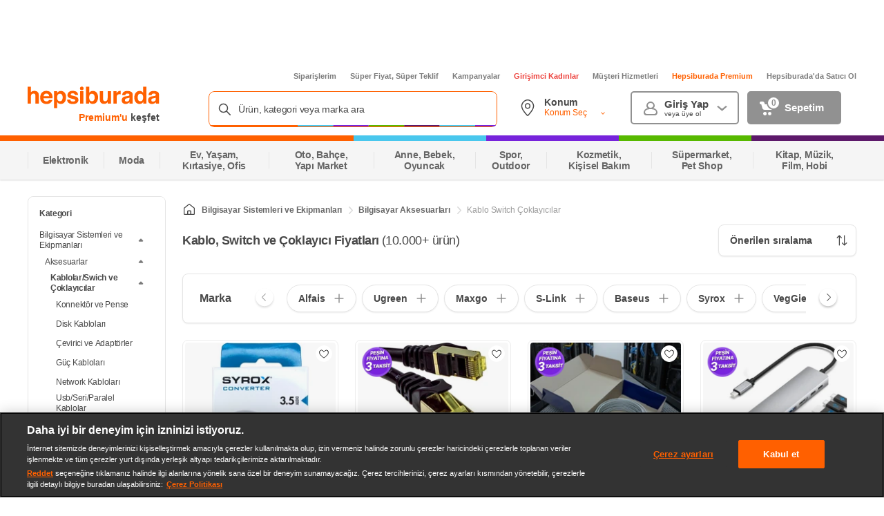

--- FILE ---
content_type: application/javascript
request_url: https://images.hepsiburada.net/storefront/storefront/www/moria/1.0.2626166/project/assets/moria-cosmos-listing-vendor-17ceb429966e1dcb6b3e.js
body_size: 2991
content:
(self.WP_MORIA_VLTRN=self.WP_MORIA_VLTRN||[]).push([[846],{7099:(D,rt,y)=>{D.exports=function(p){var d={};function i(r){if(d[r])return d[r].exports;var a=d[r]={i:r,l:!1,exports:{}};return p[r].call(a.exports,a,a.exports,i),a.l=!0,a.exports}return i.m=p,i.c=d,i.d=function(r,a,b){i.o(r,a)||Object.defineProperty(r,a,{enumerable:!0,get:b})},i.r=function(r){typeof Symbol!="undefined"&&Symbol.toStringTag&&Object.defineProperty(r,Symbol.toStringTag,{value:"Module"}),Object.defineProperty(r,"__esModule",{value:!0})},i.t=function(r,a){if(1&a&&(r=i(r)),8&a||4&a&&typeof r=="object"&&r&&r.__esModule)return r;var b=Object.create(null);if(i.r(b),Object.defineProperty(b,"default",{enumerable:!0,value:r}),2&a&&typeof r!="string")for(var v in r)i.d(b,v,function(j){return r[j]}.bind(null,v));return b},i.n=function(r){var a=r&&r.__esModule?function(){return r.default}:function(){return r};return i.d(a,"a",a),a},i.o=function(r,a){return Object.prototype.hasOwnProperty.call(r,a)},i.p="",i(i.s=4)}([function(p,d){p.exports=y(5610)},function(p,d){p.exports=y(8837)},function(p,d){p.exports=y(3653)},function(p,d){p.exports=y(7463)},function(p,d,i){"use strict";i.r(d),i.d(d,"default",function(){return $});var r=i(0),a=i.n(r),b=i(2),v=i.n(b),j=["color"];function I(){return(I=Object.assign||function(t){for(var n=1;n<arguments.length;n++){var e=arguments[n];for(var o in e)Object.prototype.hasOwnProperty.call(e,o)&&(t[o]=e[o])}return t}).apply(this,arguments)}function F(t,n){if(t==null)return{};var e,o,u=function(c,h){if(c==null)return{};var s,l,m={},g=Object.keys(c);for(l=0;l<g.length;l++)s=g[l],h.indexOf(s)>=0||(m[s]=c[s]);return m}(t,n);if(Object.getOwnPropertySymbols){var f=Object.getOwnPropertySymbols(t);for(o=0;o<f.length;o++)e=f[o],n.indexOf(e)>=0||Object.prototype.propertyIsEnumerable.call(t,e)&&(u[e]=t[e])}return u}function G(t){var n=t.color,e=F(t,j);return r.createElement("svg",I({width:"8px",height:"8px",viewBox:"0 0 8 8",xmlns:"http://www.w3.org/2000/svg",xmlnsXlink:"http://www.w3.org/1999/xlink"},e),r.createElement("title",null,"88A28B56-64F8-4938-A404-582848FCD2DB"),r.createElement("g",{id:"All-Hand-off",stroke:"none",strokeWidth:1,fill:"none",fillRule:"evenodd"},r.createElement("g",{id:"Cozy-(Mordor---Web)",transform:"translate(-1214.000000, -720.000000)"},r.createElement("g",{id:"Component-/-Product-Card-/-Cozy-/-Default",transform:"translate(1096.000000, 286.000000)"},r.createElement("g",{id:"Component-/-Price-/-Discount",transform:"translate(16.000000, 430.000000)"},r.createElement("g",{id:"Icon-/-_Solid-/-Filled-Chevron-Down",transform:"translate(102.000000, 4.000000)"},r.createElement("rect",{id:"Base",x:0,y:0,width:8,height:8}),r.createElement("path",{d:"M7.25702696,2.00240273 L4.48684581,6.57761455 C4.3836215,6.74778814 4.19903344,6.85171273 4,6.85171273 C3.80096656,6.85171273 3.6163785,6.74778814 3.51315419,6.57761455 L0.742973043,2.00240273 C0.641800683,1.82719528 0.641196625,1.61146073 0.741386244,1.43568947 C0.841575863,1.25991821 1.02751079,1.15051088 1.22981886,1.14828727 L6.77018114,1.14828727 C6.97248921,1.15051088 7.15842414,1.25991821 7.25861376,1.43568947 C7.35880337,1.61146073 7.35819932,1.82719528 7.25702696,2.00240273 Z",id:"Path",fill:n})))))))}G.defaultProps={color:"#439E4A"};function M(){return(M=Object.assign||function(t){for(var n=1;n<arguments.length;n++){var e=arguments[n];for(var o in e)Object.prototype.hasOwnProperty.call(e,o)&&(t[o]=e[o])}return t}).apply(this,arguments)}var H=function(t){return r.createElement("svg",M({width:"200px",height:"200px",xmlns:"http://www.w3.org/2000/svg",viewBox:"0 0 100 100",preserveAspectRatio:"xMidYMid",className:"spinner_svg__spinner_svg__lds-ring",style:{background:"none"}},t),r.createElement("circle",{cx:50,cy:50,"ng-attr-r":"{{config.radius}}","ng-attr-stroke":"{{config.base}}","ng-attr-stroke-width":"{{config.width}}",fill:"none",r:30,stroke:"fff",strokeWidth:10}),r.createElement("circle",{cx:50,cy:50,"ng-attr-r":"{{config.radius}}","ng-attr-stroke":"{{config.stroke}}","ng-attr-stroke-width":"{{config.innerWidth}}","ng-attr-stroke-linecap":"{{config.linecap}}",fill:"none",r:30,stroke:"#ff6000",strokeWidth:8,strokeLinecap:"round",transform:"rotate(167.288 50 50)"},r.createElement("animateTransform",{attributeName:"transform",type:"rotate",calcMode:"linear",values:"0 50 50;180 50 50;720 50 50",keyTimes:"0;0.5;1",dur:"1s",begin:"0s",repeatCount:"indefinite"}),r.createElement("animate",{attributeName:"stroke-dasharray",calcMode:"linear",values:"1.8849555921538759 186.6106036232337;90.47786842338603 98.01769079200155;1.8849555921538759 186.6106036232337",keyTimes:"0;0.5;1",dur:1,begin:"0s",repeatCount:"indefinite"})))},S=i(1),A=i.n(S),V=i(3),q=i.n(V),X=["prefix"];function Y(t,n){if(t==null)return{};var e,o,u=function(c,h){if(c==null)return{};var s,l,m={},g=Object.keys(c);for(l=0;l<g.length;l++)s=g[l],h.indexOf(s)>=0||(m[s]=c[s]);return m}(t,n);if(Object.getOwnPropertySymbols){var f=Object.getOwnPropertySymbols(t);for(o=0;o<f.length;o++)e=f[o],n.indexOf(e)>=0||Object.prototype.propertyIsEnumerable.call(t,e)&&(u[e]=t[e])}return u}var N=a.a.createContext("hb");function k(){return(k=Object.assign||function(t){for(var n=1;n<arguments.length;n++){var e=arguments[n];for(var o in e)Object.prototype.hasOwnProperty.call(e,o)&&(t[o]=e[o])}return t}).apply(this,arguments)}var T=function(t){return A()(t)},O={};["a","abbr","address","area","article","aside","audio","b","base","bdi","bdo","big","blockquote","body","br","button","canvas","caption","cite","code","col","colgroup","data","datalist","dd","del","details","dfn","dialog","div","dl","dt","em","embed","fieldset","figcaption","figure","footer","form","h1","h2","h3","h4","h5","h6","head","header","hgroup","hr","html","i","iframe","img","input","ins","kbd","keygen","label","legend","li","link","main","map","mark","marquee","menu","menuitem","meta","meter","nav","noscript","object","ol","optgroup","option","output","p","param","picture","pre","progress","q","rp","rt","ruby","s","samp","script","section","select","small","source","span","strong","style","sub","summary","sup","table","tbody","td","textarea","tfoot","th","thead","time","title","tr","track","u","ul","var","video","wbr","circle","clipPath","defs","ellipse","foreignObject","g","image","line","linearGradient","marker","mask","path","pattern","polygon","polyline","radialGradient","rect","stop","svg","text","tspan"].forEach(function(t){T[t]=function(n){for(var e=arguments.length,o=new Array(e>1?e-1:0),u=1;u<e;u++)o[u-1]=arguments[u];var f="s".concat(Math.random().toString(36).substring(2,12)),c=a.a.forwardRef(function(h,s){var l=k({},h),m=l.noPrefix,g=l.prefix,tt=a.a.useContext(N),L=!m&&(g||tt),x="".concat(t,"_").concat(L,"_").concat(n);O[x]||(O[x]=A.a[t].withConfig({displayName:L}).apply(void 0,[n].concat(o)),O[x].componentStyle.baseHash=Math.floor(1e6*Math.random()));var et=O[x];return a.a.createElement(et,k({ref:s},l,{className:q()(f,l==null?void 0:l.className)}))});return c.toString=function(){return".".concat(f)},c}});var _,R,W,z,E=T;function w(t,n){return n||(n=t.slice(0)),Object.freeze(Object.defineProperties(t,{raw:{value:Object.freeze(n)}}))}var Z=E.div(_||(_=w([`
  `,`
`])),function(t){var n=t.isActive,e=t.showIcon;return n&&e&&Object(S.css)(R||(R=w([`
    display: inline-block;
    position: relative;
  `])))}),J=E.div(W||(W=w([`
  background: rgba(255,255,255,.5);
  height: 100%;
  left: 0;
  position: absolute;
  top: 0;
  width: 100%;
  z-index: 99;
`]))),K=E.div(z||(z=w([`
  position: sticky;
  text-align: center;
  top: 50%;
`]))),Q=["children","isActive","showIcon","customIcon","loaderContainerClass"];function B(){return(B=Object.assign||function(t){for(var n=1;n<arguments.length;n++){var e=arguments[n];for(var o in e)Object.prototype.hasOwnProperty.call(e,o)&&(t[o]=e[o])}return t}).apply(this,arguments)}function U(t,n){if(t==null)return{};var e,o,u=function(c,h){if(c==null)return{};var s,l,m={},g=Object.keys(c);for(l=0;l<g.length;l++)s=g[l],h.indexOf(s)>=0||(m[s]=c[s]);return m}(t,n);if(Object.getOwnPropertySymbols){var f=Object.getOwnPropertySymbols(t);for(o=0;o<f.length;o++)e=f[o],n.indexOf(e)>=0||Object.prototype.propertyIsEnumerable.call(t,e)&&(u[e]=t[e])}return u}var P=function(t){var n=t.children,e=t.isActive,o=t.showIcon,u=t.customIcon,f=t.loaderContainerClass,c=U(t,Q);return a.a.createElement(Z,B({isActive:e,showIcon:o},c),e&&a.a.createElement(J,{className:f},o&&a.a.createElement(K,null,u)),n)};P.defaultProps={isActive:!1,showIcon:!1,customIcon:a.a.createElement(H,{width:48,height:48})},P.propTypes={isActive:v.a.bool,showIcon:v.a.bool,customIcon:v.a.any,loaderContainerClass:v.a.string};var C,$=(C=P,function(t){var n=t.prefix,e=Y(t,X);return n?a.a.createElement(N.Provider,{value:n},a.a.createElement(C,e)):a.a.createElement(C,e)})}])}}]);


--- FILE ---
content_type: application/javascript
request_url: https://www.hepsiburada.com/x3onQmON1obl3/N/Cww8yerTdLPBw/1GwukrSrmGSLzQiuup/PD1OGXQoKgE/UU/ESJ1RWDA8B
body_size: 175140
content:
(function(){if(typeof Array.prototype.entries!=='function'){Object.defineProperty(Array.prototype,'entries',{value:function(){var index=0;const array=this;return {next:function(){if(index<array.length){return {value:[index,array[index++]],done:false};}else{return {done:true};}},[Symbol.iterator]:function(){return this;}};},writable:true,configurable:true});}}());(function(){MH();RAH();pXH();var k4=function(I5,JM){return I5==JM;};var TI=function(){return I0.apply(this,[JS,arguments]);};var PL=function xz(E5,d0){var p6=xz;var Iv=Vv(new Number(LS),XM);var P0=Iv;Iv.set(E5);for(E5;P0+E5!=IZ;E5){switch(P0+E5){case DV:{var rv=Fz(VU[Zt()[HW(S0)](VV,Vn,FL,m5)][p4()[lw(mW)].call(null,F5,L6,jt)][Zt()[HW(Dw)](pS,Aj,tw,BW)][DM()[Lt(O6)](wW,LQ,Lq)](DM()[Lt(rn)].apply(null,[jB,KW,J0])),null)?O0()[vX(Cn)].apply(null,[Cn,CW,PX,S0]):ll()[nI(Nj)](XC,rn);var sW=Fz(VU[A6(typeof Zt()[HW(L0)],'undefined')?Zt()[HW(S0)](VV,Vn,f5,fQ(fQ([]))):Zt()[HW(Ln)].apply(null,[q0,hz,fQ(fQ({})),Mg])][p4()[lw(mW)](F5,L6,fQ(fQ({})))][fv(typeof Zt()[HW(jt)],VX('',[][[]]))?Zt()[HW(Ln)].apply(null,[cQ,nw,FL,Zq]):Zt()[HW(Dw)](pS,Aj,S0,Fl)][DM()[Lt(O6)](wW,N5,Lq)](ll()[nI(Un)](DK,sj)),null)?O0()[vX(Cn)].apply(null,[sj,CW,fQ(fQ({})),S0]):ll()[nI(Nj)].call(null,XC,rn);var NL=[IX,YI,Bl,tW,nX,rv,sW];var Gj=NL[A6(typeof ll()[nI(Yz)],'undefined')?ll()[nI(Yq)].apply(null,[sP,EI]):ll()[nI(WX)](I6,dn)](JL()[JW(sj)](tv,fg,WX,fQ(WX),cq,f5));var Cv;return Pj.pop(),Cv=Gj,Cv;}break;case YZ:{var lI=d0[cB];Pj.push(mw);E5-=dH;var Gq=Vg(P,[DM()[Lt(Fj)](DL,mv,Dw),lI[mv]]);gw(WX,lI)&&(Gq[p4()[lw(L6)](Gl,Ll,U5)]=lI[WX]),gw(TQ,lI)&&(Gq[A6(typeof ll()[nI(WM)],'undefined')?ll()[nI(rW)](GW,O6):ll()[nI(WX)](xL,q6)]=lI[TQ],Gq[A6(typeof DM()[Lt(fg)],VX('',[][[]]))?DM()[Lt(f5)](sg,f5,c5):DM()[Lt(TQ)].call(null,Qt,fQ(fQ({})),hw)]=lI[U6]),this[ll()[nI(R5)](Ov,c5)][DM()[Lt(S0)](WD,X0,Q0)](Gq);Pj.pop();}break;case C2:{var El;return Pj.pop(),El=vQ,El;}break;case hH:{return Pj.pop(),w6=ct[Zl],w6;}break;case rK:{if(A6(Nv,undefined)&&A6(Nv,null)&&xX(Nv[ll()[nI(mv)](g4,Lq)],mv)){try{var b5=Pj.length;var fM=fQ(BZ);var EX=VU[A6(typeof ll()[nI(OM)],'undefined')?ll()[nI(U5)].call(null,LD,Ev):ll()[nI(WX)].apply(null,[hX,RQ])](Nv)[JL()[JW(fg)].apply(null,[Q0,UQ,Nj,fQ([]),wg,DI])](p4()[lw(U5)](BQ,pw,HX));if(xX(EX[A6(typeof ll()[nI(zX)],VX('',[][[]]))?ll()[nI(mv)].apply(null,[g4,Lq]):ll()[nI(WX)](MX,kj)],Nj)){vQ=VU[O0()[vX(ln)](f5,PP,U6,Yq)](EX[EQ[R5]],EQ[QL]);}}catch(Lg){Pj.splice(V5(b5,WX),Infinity,g5);}}E5-=qV;}break;case EU:{var Nv=d0[cB];var vQ;E5+=nK;Pj.push(g5);}break;case ZA:{var ct=d0[cB];var Zl=d0[BZ];var z5=d0[db];Pj.push(dX);VU[JL()[JW(mv)].call(null,w0,Nq,Ln,b6,vq,GI)][p4()[lw(hv)].apply(null,[lt,J6,RX])](ct,Zl,Vg(P,[fv(typeof ll()[nI(xn)],'undefined')?ll()[nI(WX)](Rg,Ig):ll()[nI(GI)](wn,WW),z5,p4()[lw(Ev)](Iz,Dg,fQ(fQ({}))),fQ(mv),Zt()[HW(GI)].apply(null,[JA,Tt,fg,Qn]),fQ(mv),A6(typeof p4()[lw(Qj)],VX([],[][[]]))?p4()[lw(pw)](sl,rn,fQ(fQ({}))):p4()[lw(KW)](tQ,Cq,tw),fQ(mv)]));E5-=C;var w6;}break;case Yd:{var nv;Pj.push(H6);E5-=lA;return nv=[VU[A6(typeof O0()[vX(sI)],VX('',[][[]]))?O0()[vX(L6)].apply(null,[Tn,NX,l0,Ul]):O0()[vX(U6)].apply(null,[FI,OQ,Zq,QX])][p4()[lw(Il)](Qv,xL,LQ)]?VU[O0()[vX(L6)].apply(null,[Rj,NX,Ij,Ul])][p4()[lw(Il)](Qv,xL,fQ(fQ(mv)))]:O0()[vX(Rw)](fQ(fQ(mv)),Yv,fQ(mv),jw),VU[O0()[vX(L6)](Rj,NX,TQ,Ul)][Pz()[lz(L6)](mv,YQ,mW,pz)]?VU[fv(typeof O0()[vX(X0)],'undefined')?O0()[vX(U6)](N0,c6,Rj,Zw):O0()[vX(L6)](Qn,NX,xv,Ul)][A6(typeof Pz()[lz(Hw)],VX([],[][[]]))?Pz()[lz(L6)](N5,YQ,mW,pz):Pz()[lz(ln)](O6,W6,pQ,dz)]:O0()[vX(Rw)](Qn,Yv,jt,jw),VU[O0()[vX(L6)](ql,NX,kv,Ul)][JL()[JW(jw)](dL,fQ(fQ([])),S0,Xg,Gg,O6)]?VU[O0()[vX(L6)](Sz,NX,f5,Ul)][JL()[JW(jw)].apply(null,[dL,U6,S0,b6,Gg,qn])]:A6(typeof O0()[vX(Ww)],'undefined')?O0()[vX(Rw)](KW,Yv,ZX,jw):O0()[vX(U6)].call(null,PX,K5,fQ(WX),cl),Fz(typeof VU[O0()[vX(L6)](Cn,NX,Tt,Ul)][JL()[JW(O5)](fl,fQ(WX),S0,fQ(fQ(mv)),Gg,QL)],A6(typeof p4()[lw(O6)],VX('',[][[]]))?p4()[lw(Dg)](QH,m0,fQ({})):p4()[lw(KW)](gg,EW,fQ(fQ({}))))?VU[O0()[vX(L6)].apply(null,[FI,NX,hv,Ul])][JL()[JW(O5)](fl,Tn,S0,bQ,Gg,fz)][fv(typeof ll()[nI(QL)],VX([],[][[]]))?ll()[nI(WX)](K6,KQ):ll()[nI(mv)](BA,Lq)]:pq(WX)],Pj.pop(),nv;}break;case FD:{Pj.push(R4);E5-=RZ;var IX=VU[Zt()[HW(S0)].call(null,VV,Vn,fQ(WX),fQ(WX))][p4()[lw(Y6)].apply(null,[ZK,Cn,Hw])]||VU[p4()[lw(mW)](F5,L6,jI)][p4()[lw(Y6)].apply(null,[ZK,Cn,U5])]?O0()[vX(Cn)].call(null,Ig,CW,Dg,S0):ll()[nI(Nj)](XC,rn);var YI=Fz(VU[Zt()[HW(S0)].apply(null,[VV,Vn,Vn,GI])][p4()[lw(mW)](F5,L6,Nq)][Zt()[HW(Dw)].call(null,pS,Aj,fQ(WX),fQ(fQ({})))][DM()[Lt(O6)](wW,J0,Lq)](ll()[nI(X0)](MZ,Cn)),null)?O0()[vX(Cn)].call(null,fQ(fQ({})),CW,Q0,S0):ll()[nI(Nj)].call(null,XC,rn);var Bl=Fz(typeof VU[O0()[vX(L6)](FL,DX,Rj,Ul)][ll()[nI(X0)](MZ,Cn)],p4()[lw(Dg)](Ab,m0,xj))&&VU[O0()[vX(L6)](fQ(mv),DX,Ln,Ul)][ll()[nI(X0)](MZ,Cn)]?fv(typeof O0()[vX(J6)],'undefined')?O0()[vX(U6)](jt,Y5,N5,c0):O0()[vX(Cn)](fQ(WX),CW,fQ(fQ(WX)),S0):ll()[nI(Nj)].call(null,XC,rn);var tW=Fz(typeof VU[Zt()[HW(S0)].call(null,VV,Vn,TQ,FI)][ll()[nI(X0)](MZ,Cn)],A6(typeof p4()[lw(p0)],VX([],[][[]]))?p4()[lw(Dg)](Ab,m0,S0):p4()[lw(KW)](qW,jX,LQ))?O0()[vX(Cn)].apply(null,[fQ(fQ(WX)),CW,HX,S0]):ll()[nI(Nj)](XC,rn);var nX=A6(typeof VU[Zt()[HW(S0)](VV,Vn,Tt,gg)][Gz()[Fx(Js)].apply(null,[Hw,SV])],p4()[lw(Dg)](Ab,m0,Ig))||A6(typeof VU[p4()[lw(mW)].apply(null,[F5,L6,DG])][fv(typeof Gz()[Fx(Sz)],VX([],[][[]]))?Gz()[Fx(fg)](fT,tF):Gz()[Fx(Js)](Hw,SV)],p4()[lw(Dg)](Ab,m0,WW))?O0()[vX(Cn)](V8,CW,fQ({}),S0):ll()[nI(Nj)](XC,rn);}break;case ZS:{return parseInt(...d0);}break;case C4:{var lp=d0[cB];E5+=rb;Pj.push(HT);var sG=Vg(P,[DM()[Lt(Fj)](HD,fz,Dw),lp[mv]]);gw(WX,lp)&&(sG[fv(typeof p4()[lw(c5)],VX([],[][[]]))?p4()[lw(KW)](nr,jX,fQ(WX)):p4()[lw(L6)](DH,Ll,m0)]=lp[WX]),gw(TQ,lp)&&(sG[ll()[nI(rW)](DA,O6)]=lp[TQ],sG[DM()[Lt(f5)](Uc,fQ([]),c5)]=lp[U6]),this[ll()[nI(R5)].call(null,HC,c5)][DM()[Lt(S0)].apply(null,[Sd,m5,Q0])](sG);Pj.pop();}break;case lA:{var Vc=d0[cB];E5+=MK;Pj.push(L6);var DE=Vc[p4()[lw(jr)].call(null,kY,D7,Qn)]||{};DE[Pz()[lz(TQ)].apply(null,[Ln,Ck,Cn,LQ])]=Zt()[HW(O5)](bH,HX,fQ(fQ(WX)),S0),delete DE[ll()[nI(30)](502,31)],Vc[fv(typeof p4()[lw(Q0)],VX([],[][[]]))?p4()[lw(KW)](K6,W6,fQ(fQ(WX))):p4()[lw(jr)](kY,D7,fQ(WX))]=DE;Pj.pop();}break;case lK:{E5-=Y;return String(...d0);}break;case Zb:{var fY=d0[cB];Pj.push(g5);E5-=W4;var tO=fY[p4()[lw(jr)].apply(null,[j4,D7,QL])]||{};tO[Pz()[lz(TQ)](O1,Ks,Cn,LQ)]=Zt()[HW(O5)].apply(null,[CV,HX,RX,bQ]),delete tO[ll()[nI(30)](959,31)],fY[A6(typeof p4()[lw(Dw)],VX('',[][[]]))?p4()[lw(jr)](j4,D7,Mg):p4()[lw(KW)](TJ,CG,fg)]=tO;Pj.pop();}break;}}};var rk=function(){return VU["Math"]["floor"](VU["Math"]["random"]()*100000+10000);};var pq=function(Xp){return -Xp;};var KJ=function dh(lc,VY){'use strict';var SY=dh;switch(lc){case sZ:{Pj.push(Jf);if(fQ(gw(O0()[vX(O6)].call(null,V1,hG,X0,Dw),VU[O0()[vX(L6)].call(null,lF,sE,mv,Ul)]))){var kG;return Pj.pop(),kG=null,kG;}var wF=VU[O0()[vX(L6)](WX,sE,mv,Ul)][O0()[vX(O6)].call(null,R5,hG,UQ,Dw)];var ZJ=wF[Ic()[r8(V8)].call(null,hv,cE,V1,d8)];var SO=wF[fv(typeof ll()[nI(l0)],VX('',[][[]]))?ll()[nI(WX)].apply(null,[rF,nJ]):ll()[nI(Rj)](fl,LQ)];var OF=wF[fv(typeof Pz()[lz(TQ)],'undefined')?Pz()[lz(ln)](m0,bT,OQ,Dg):Pz()[lz(TQ)].apply(null,[Ev,M7,Cn,LQ])];var nh;return nh=[ZJ,fv(SO,mv)?mv:xX(SO,mv)?pq(WX):pq(EQ[Nx]),OF||(A6(typeof Zt()[HW(Gs)],VX('',[][[]]))?Zt()[HW(BW)](ET,BY,RE,m5):Zt()[HW(Ln)].apply(null,[D1,dX,Nj,LQ]))],Pj.pop(),nh;}break;case UA:{var YY={};var qh={};Pj.push(fJ);try{var kh=Pj.length;var pG=fQ(BZ);var EF=new (VU[p4()[lw(Rj)](RP,Y6,Nq)])(mv,mv)[Pz()[lz(kv)](Ef,tD,ln,Vf)](Ic()[r8(WW)](Nj,mA,gg,vY));var k8=EF[ll()[nI(BW)].call(null,D,vk)](JL()[JW(L6)](YG,fQ(fQ(WX)),zY,Nx,QX,S0));var HO=EF[fv(typeof DM()[Lt(bQ)],VX('',[][[]]))?DM()[Lt(TQ)].call(null,Xh,l0,c8):DM()[Lt(lF)](GG,FI,DI)](k8[A6(typeof Gz()[Fx(J0)],VX('',[][[]]))?Gz()[Fx(X0)].call(null,WX,wb):Gz()[Fx(fg)].apply(null,[Sk,Pp])]);var R8=EF[A6(typeof DM()[Lt(jt)],'undefined')?DM()[Lt(lF)].apply(null,[GG,O1,DI]):DM()[Lt(TQ)].apply(null,[Dx,jw,f5])](k8[O0()[vX(U5)](gg,md,Ij,FL)]);YY=Vg(P,[Zt()[HW(Ig)].apply(null,[pA,sr,fQ(fQ(WX)),ZX]),HO,p4()[lw(Qj)].apply(null,[GV,EI,Nx]),R8]);var w7=new (VU[p4()[lw(Rj)](RP,Y6,Qj)])(mv,mv)[Pz()[lz(kv)](fE,tD,ln,Vf)](Zt()[HW(PX)].call(null,Yk,Zq,Zq,fQ(fQ(WX))));var Df=w7[ll()[nI(BW)](D,vk)](JL()[JW(L6)](YG,fQ(mv),zY,m0,QX,V1));var nx=w7[DM()[Lt(lF)](GG,m5,DI)](Df[Gz()[Fx(X0)](WX,wb)]);var bE=w7[A6(typeof DM()[Lt(Fj)],VX('',[][[]]))?DM()[Lt(lF)](GG,fQ(fQ({})),DI):DM()[Lt(TQ)].apply(null,[sI,Ig,mG])](Df[O0()[vX(U5)].call(null,FL,md,kv,FL)]);qh=Vg(P,[O0()[vX(Fl)].call(null,Fj,H9,PX,F7),nx,O0()[vX(BY)].apply(null,[dz,KY,Ef,c5]),bE]);}finally{Pj.splice(V5(kh,WX),Infinity,fJ);var C7;return C7=Vg(P,[fv(typeof ll()[nI(sr)],VX([],[][[]]))?ll()[nI(WX)].apply(null,[U6,nY]):ll()[nI(Mg)](KN,Y6),YY[Zt()[HW(Ig)](pA,sr,fQ(fQ(mv)),J0)]||null,ll()[nI(Ul)].call(null,UP,Dg),YY[p4()[lw(Qj)](GV,EI,Fj)]||null,DM()[Lt(b6)](N4,jw,DJ),qh[O0()[vX(Fl)](bQ,H9,xj,F7)]||null,DM()[Lt(Rj)].apply(null,[JZ,xL,Rc]),qh[O0()[vX(BY)].apply(null,[fQ({}),KY,bQ,c5])]||null]),Pj.pop(),C7;}Pj.pop();}break;case JP:{var Ws=VY[cB];Pj.push(Vf);if(fv([A6(typeof DM()[Lt(BY)],'undefined')?DM()[Lt(N5)](OT,fQ(WX),bT):DM()[Lt(TQ)].apply(null,[k7,Fl,rh]),ll()[nI(sI)](vp,AT),JL()[JW(H8)].call(null,pz,Hw,Ln,dz,LT,tw)][fv(typeof ll()[nI(O6)],VX('',[][[]]))?ll()[nI(WX)](Ix,J8):ll()[nI(m0)](Lb,z7)](Ws[Gz()[Fx(V1)](jt,vP)][Ic()[r8(f5)](S0,k1,Ij,Ok)]),pq(WX))){Pj.pop();return;}VU[DM()[Lt(xn)](EO,Qj,GI)](function(){Pj.push(qk);var gk=fQ(fQ(cB));try{var gp=Pj.length;var IF=fQ(BZ);if(fQ(gk)&&Ws[A6(typeof Gz()[Fx(xn)],VX('',[][[]]))?Gz()[Fx(V1)](jt,ZU):Gz()[Fx(fg)](mf,Wx)]&&(Ws[Gz()[Fx(V1)].apply(null,[jt,ZU])][JL()[JW(qn)](EI,QL,S0,jr,VG,Fj)](DM()[Lt(UQ)].apply(null,[jp,fQ(mv),ZX]))||Ws[Gz()[Fx(V1)].call(null,jt,ZU)][JL()[JW(qn)](EI,S0,S0,fQ(fQ([])),VG,O6)](fv(typeof O0()[vX(xv)],'undefined')?O0()[vX(U6)](Yq,hX,fQ(fQ(mv)),q6):O0()[vX(PX)](xn,UZ,fQ(fQ(WX)),tw)))){gk=fQ(fQ(BZ));}}catch(EG){Pj.splice(V5(gp,WX),Infinity,qk);Ws[Gz()[Fx(V1)](jt,ZU)][p4()[lw(Mg)](EV,l7,fQ(fQ(WX)))](new (VU[fv(typeof JL()[JW(Zq)],VX([],[][[]]))?JL()[JW(Cn)](Uf,J0,U1,fQ(fQ({})),TJ,jt):JL()[JW(fz)].call(null,sJ,fz,GI,FL,HE,V8)])(Gz()[Fx(Xg)].call(null,Qn,GG),Vg(P,[A6(typeof ll()[nI(Cn)],'undefined')?ll()[nI(Js)].apply(null,[wW,H8]):ll()[nI(WX)].apply(null,[wg,gr]),fQ(fQ({})),fv(typeof O0()[vX(m5)],VX([],[][[]]))?O0()[vX(U6)].call(null,fQ(fQ({})),KF,QL,O1):O0()[vX(kT)].apply(null,[Qj,zS,fQ(fQ(mv)),DJ]),fQ([]),ll()[nI(Jk)](fK,Nx),fQ(cB)])));}if(fQ(gk)&&fv(Ws[fv(typeof p4()[lw(xL)],VX('',[][[]]))?p4()[lw(KW)](d7,Qr,fQ({})):p4()[lw(Ul)](E,bc,FL)],DM()[Lt(Q0)](xY,J0,jI))){gk=fQ(cB);}if(gk){Ws[Gz()[Fx(V1)].apply(null,[jt,ZU])][fv(typeof p4()[lw(pw)],VX('',[][[]]))?p4()[lw(KW)](Ur,fO,f5):p4()[lw(Mg)].apply(null,[EV,l7,jw])](new (VU[A6(typeof JL()[JW(ZX)],VX(Gz()[Fx(Nj)].apply(null,[Jk,Kr]),[][[]]))?JL()[JW(fz)].apply(null,[sJ,ql,GI,Nq,HE,gg]):JL()[JW(Cn)](zr,O1,mk,Ln,ZX,xj)])(O0()[vX(xv)](fQ(mv),BV,Fl,Zq),Vg(P,[ll()[nI(Js)](wW,H8),fQ(fQ([])),O0()[vX(kT)](LQ,zS,Qn,DJ),fQ(BZ),fv(typeof ll()[nI(xv)],VX([],[][[]]))?ll()[nI(WX)](CW,V7):ll()[nI(Jk)].apply(null,[fK,Nx]),fQ(fQ([]))])));}Pj.pop();},mv);Pj.pop();}break;case mS:{Pj.push(KY);throw new (VU[DM()[Lt(Yq)](lJ,kT,ql)])(Gz()[Fx(RE)](GI,g6));}break;case fZ:{var GJ=VY[cB];var Lh=VY[BZ];Pj.push(Cp);if(k4(Lh,null)||xX(Lh,GJ[ll()[nI(mv)].call(null,kQ,Lq)]))Lh=GJ[ll()[nI(mv)](kQ,Lq)];for(var XT=mv,Dh=new (VU[p4()[lw(ln)](sJ,X0,Ij)])(Lh);CJ(XT,Lh);XT++)Dh[XT]=GJ[XT];var Hf;return Pj.pop(),Hf=Dh,Hf;}break;case KK:{var Ns=VY[cB];var Is=VY[BZ];Pj.push(df);var jT=k4(null,Ns)?null:Fz(p4()[lw(Dg)](md,m0,gg),typeof VU[ll()[nI(ln)](Lb,mW)])&&Ns[VU[ll()[nI(ln)](Lb,mW)][JL()[JW(QL)](S0,fE,mW,Vn,ZE,xv)]]||Ns[Ic()[r8(Ev)](ln,pT,Zq,vJ)];if(Fz(null,jT)){var cO,Xk,bO,IJ,Zh=[],Oc=fQ(mv),cT=fQ(WX);try{var xk=Pj.length;var VT=fQ({});if(bO=(jT=jT.call(Ns))[JL()[JW(Vn)].call(null,qE,jI,Cn,Vn,vs,Ef)],fv(mv,Is)){if(A6(VU[fv(typeof JL()[JW(Cn)],VX([],[][[]]))?JL()[JW(Cn)].apply(null,[Zq,Tn,Lf,Ig,dn,Tt]):JL()[JW(mv)](w0,U5,Ln,UQ,k7,f5)](jT),jT)){VT=fQ(fQ([]));return;}Oc=fQ(WX);}else for(;fQ(Oc=(cO=bO.call(jT))[O0()[vX(dz)].apply(null,[Ln,Jz,N0,b6])])&&(Zh[DM()[Lt(S0)].apply(null,[ND,BY,Q0])](cO[fv(typeof ll()[nI(l0)],VX('',[][[]]))?ll()[nI(WX)](px,LJ):ll()[nI(GI)].apply(null,[nT,WW])]),A6(Zh[ll()[nI(mv)].call(null,Iw,Lq)],Is));Oc=fQ(mv));}catch(sx){cT=fQ(mv),Xk=sx;}finally{Pj.splice(V5(xk,WX),Infinity,df);try{var wr=Pj.length;var Xs=fQ(BZ);if(fQ(Oc)&&Fz(null,jT[p4()[lw(rW)].apply(null,[bp,kv,c5])])&&(IJ=jT[p4()[lw(rW)](bp,kv,Yc)](),A6(VU[JL()[JW(mv)].call(null,w0,fQ(fQ([])),Ln,HX,k7,Ef)](IJ),IJ))){Xs=fQ(fQ({}));return;}}finally{Pj.splice(V5(wr,WX),Infinity,df);if(Xs){Pj.pop();}if(cT)throw Xk;}if(VT){Pj.pop();}}var Rx;return Pj.pop(),Rx=Zh,Rx;}Pj.pop();}break;case DV:{var kE=VY[cB];Pj.push(Cc);if(VU[A6(typeof p4()[lw(Sz)],'undefined')?p4()[lw(ln)].call(null,Dt,X0,xv):p4()[lw(KW)](bx,kf,ln)][A6(typeof p4()[lw(f5)],VX('',[][[]]))?p4()[lw(FL)](KM,jr,pw):p4()[lw(KW)].apply(null,[WW,Hx,ZX])](kE)){var SJ;return Pj.pop(),SJ=kE,SJ;}Pj.pop();}break;case db:{var x1=VY[cB];var HF;Pj.push(R1);return HF=VU[JL()[JW(mv)].call(null,w0,UQ,Ln,fQ(fQ({})),ck,kT)][JL()[JW(jt)](B8,mW,Cn,kv,GE,fE)](x1)[A6(typeof Pz()[lz(RX)],VX([],[][[]]))?Pz()[lz(R5)].call(null,O5,IO,U6,cQ):Pz()[lz(ln)].apply(null,[J6,nF,Sk,q1])](function(Wf){return x1[Wf];})[mv],Pj.pop(),HF;}break;case BZ:{var xE=VY[cB];Pj.push(Ih);var IT=xE[Pz()[lz(R5)](Tt,D8,U6,cQ)](function(x1){return dh.apply(this,[db,arguments]);});var gT;return gT=IT[ll()[nI(Yq)].apply(null,[cj,EI])](JL()[JW(sj)](tv,Qj,WX,dz,MX,U5)),Pj.pop(),gT;}break;case nP:{Pj.push(wp);try{var cx=Pj.length;var gs=fQ(BZ);var M1=VX(VX(VX(VX(VX(VX(VX(VX(VX(VX(VX(VX(VX(VX(VX(VX(VX(VX(VX(VX(VX(VX(VX(VX(VU[ll()[nI(c5)].call(null,dO,Rc)](VU[O0()[vX(L6)](FI,vE,HX,Ul)][Zt()[HW(vk)].call(null,Rd,Fl,fQ(WX),xj)]),Gc(VU[ll()[nI(c5)](dO,Rc)](VU[O0()[vX(L6)].call(null,sj,vE,BW,Ul)][fv(typeof p4()[lw(vT)],'undefined')?p4()[lw(KW)](GE,pf,fQ(fQ(mv))):p4()[lw(Et)](DQ,Aj,ZX)]),WX)),Gc(VU[A6(typeof ll()[nI(Rj)],VX('',[][[]]))?ll()[nI(c5)](dO,Rc):ll()[nI(WX)](DG,QE)](VU[O0()[vX(L6)].apply(null,[X0,vE,Xg,Ul])][O0()[vX(Js)](xn,vv,fQ(mv),fz)]),TQ)),Gc(VU[ll()[nI(c5)](dO,Rc)](VU[O0()[vX(L6)].call(null,GI,vE,fQ({}),Ul)][ll()[nI(Q0)](Kl,zc)]),EQ[Yq])),Gc(VU[ll()[nI(c5)].apply(null,[dO,Rc])](VU[O0()[vX(GI)](lF,ww,Nj,Hw)][JL()[JW(Xg)](jx,fQ(fQ([])),Cn,hv,E8,hv)]),Cn)),Gc(VU[ll()[nI(c5)].call(null,dO,Rc)](VU[O0()[vX(L6)].apply(null,[LQ,vE,BW,Ul])][fv(typeof p4()[lw(Aj)],VX([],[][[]]))?p4()[lw(KW)].apply(null,[GI,LQ,t7]):p4()[lw(bc)](Rn,mW,fQ([]))]),Nj)),Gc(VU[ll()[nI(c5)](dO,Rc)](VU[A6(typeof O0()[vX(N0)],VX('',[][[]]))?O0()[vX(L6)].apply(null,[Fl,vE,kT,Ul]):O0()[vX(U6)].apply(null,[jt,Bp,fQ(fQ({})),Wh])][Gz()[Fx(Dw)](DG,T0)]),Ln)),Gc(VU[A6(typeof ll()[nI(U6)],VX([],[][[]]))?ll()[nI(c5)](dO,Rc):ll()[nI(WX)].call(null,KE,RE)](VU[O0()[vX(L6)](fQ(fQ({})),vE,N0,Ul)][JL()[JW(jr)](mJ,b6,QL,UQ,Uh,U5)]),S0)),Gc(VU[A6(typeof ll()[nI(Mx)],VX('',[][[]]))?ll()[nI(c5)](dO,Rc):ll()[nI(WX)].apply(null,[X1,bs])](VU[O0()[vX(L6)](fQ(fQ([])),vE,Yc,Ul)][Zt()[HW(WW)].apply(null,[VQ,S0,Tt,H8])]),mW)),Gc(VU[ll()[nI(c5)](dO,Rc)](VU[O0()[vX(L6)].apply(null,[DG,vE,V1,Ul])][Zt()[HW(ls)].call(null,hj,FL,fQ({}),fE)]),fg)),Gc(VU[ll()[nI(c5)].call(null,dO,Rc)](VU[O0()[vX(L6)](f5,vE,bQ,Ul)][Gz()[Fx(DJ)].apply(null,[X0,gj])]),ln)),Gc(VU[ll()[nI(c5)](dO,Rc)](VU[O0()[vX(L6)].call(null,m0,vE,O6,Ul)][Ic()[r8(FI)](Vn,ck,U5,D8)]),GI)),Gc(VU[ll()[nI(c5)](dO,Rc)](VU[A6(typeof O0()[vX(t8)],VX([],[][[]]))?O0()[vX(L6)](BY,vE,Yq,Ul):O0()[vX(U6)].call(null,fQ({}),IY,fQ(fQ({})),pr)][p4()[lw(rn)].call(null,vL,cf,Qj)]),KW)),Gc(VU[A6(typeof ll()[nI(Et)],VX('',[][[]]))?ll()[nI(c5)].apply(null,[dO,Rc]):ll()[nI(WX)].apply(null,[qs,UG])](VU[fv(typeof O0()[vX(Zw)],VX('',[][[]]))?O0()[vX(U6)].apply(null,[J0,l8,dz,df]):O0()[vX(L6)](xn,vE,DG,Ul)][Gz()[Fx(sI)](bT,Uw)]),hv)),Gc(VU[fv(typeof ll()[nI(U5)],VX('',[][[]]))?ll()[nI(WX)](Ap,df):ll()[nI(c5)](dO,Rc)](VU[O0()[vX(L6)](jr,vE,fQ(fQ({})),Ul)][Ic()[r8(O6)](GI,NT,ZX,Lx)]),Ev)),Gc(VU[A6(typeof ll()[nI(Zw)],VX([],[][[]]))?ll()[nI(c5)].apply(null,[dO,Rc]):ll()[nI(WX)](XY,tT)](VU[O0()[vX(L6)](Tn,vE,Nx,Ul)][Pz()[lz(U5)](t7,n1,kv,dF)]),Dg)),Gc(VU[fv(typeof ll()[nI(V8)],VX('',[][[]]))?ll()[nI(WX)].apply(null,[NY,Ck]):ll()[nI(c5)].apply(null,[dO,Rc])](VU[O0()[vX(L6)](fQ([]),vE,gg,Ul)][fv(typeof Ic()[r8(c5)],VX(Gz()[Fx(Nj)](Jk,mx),[][[]]))?Ic()[r8(KW)].call(null,Ms,Ox,Nj,jk):Ic()[r8(Tt)].apply(null,[ql,n1,J0,xs])]),Ef)),Gc(VU[ll()[nI(c5)].call(null,dO,Rc)](VU[O0()[vX(L6)](fQ(WX),vE,J0,Ul)][Pz()[lz(t7)](jr,n1,Dg,Or)]),pw)),Gc(VU[ll()[nI(c5)].call(null,dO,Rc)](VU[O0()[vX(L6)](fQ(fQ({})),vE,pw,Ul)][Ic()[r8(Mx)](ln,c8,J6,K7)]),Yq)),Gc(VU[ll()[nI(c5)](dO,Rc)](VU[O0()[vX(L6)](BY,vE,fQ(mv),Ul)][ll()[nI(qn)](Cw,V1)]),QL)),Gc(VU[ll()[nI(c5)].call(null,dO,Rc)](VU[O0()[vX(L6)].apply(null,[fQ(fQ(WX)),vE,Mg,Ul])][O0()[vX(Jk)](fQ({}),cv,RE,xj)]),Nx)),Gc(VU[ll()[nI(c5)](dO,Rc)](VU[O0()[vX(L6)](Ig,vE,Mx,Ul)][A6(typeof O0()[vX(kv)],VX([],[][[]]))?O0()[vX(n8)].call(null,BW,nn,fQ(mv),l0):O0()[vX(U6)].apply(null,[fQ([]),xL,bQ,Zq])]),Vn)),Gc(VU[ll()[nI(c5)].call(null,dO,Rc)](VU[O0()[vX(L6)](Fj,vE,xj,Ul)][ll()[nI(T1)](ZW,Ln)]),jt)),Gc(VU[ll()[nI(c5)](dO,Rc)](VU[p4()[lw(kv)](Uw,Il,fQ(mv))][O0()[vX(ln)].call(null,kv,Dt,Rj,Yq)]),kv)),Gc(VU[ll()[nI(c5)](dO,Rc)](VU[O0()[vX(GI)](H8,ww,Rj,Hw)][p4()[lw(Ts)].apply(null,[wj,mv,jt])]),O1));var rx;return Pj.pop(),rx=M1,rx;}catch(d1){Pj.splice(V5(cx,WX),Infinity,wp);var j7;return Pj.pop(),j7=mv,j7;}Pj.pop();}break;case D9:{Pj.push(AG);var SG=VU[Zt()[HW(S0)](Oq,Vn,fQ(mv),jI)][O0()[vX(HX)].call(null,Ev,rg,Nj,ZX)]?EQ[WX]:mv;var Ch=VU[Zt()[HW(S0)](Oq,Vn,mW,Cn)][fv(typeof p4()[lw(PX)],'undefined')?p4()[lw(KW)].call(null,OE,rr,Fl):p4()[lw(EI)].call(null,Yg,lF,ln)]?WX:mv;var cc=VU[Zt()[HW(S0)](Oq,Vn,Ig,fQ(fQ([])))][DM()[Lt(L0)](MQ,fQ(fQ([])),vT)]?WX:mv;var qJ=VU[Zt()[HW(S0)].call(null,Oq,Vn,Ln,fQ(mv))][DM()[Lt(Ll)](R6,fQ([]),WM)]?WX:mv;var xT=VU[Zt()[HW(S0)](Oq,Vn,PX,zY)][fv(typeof p4()[lw(Hw)],'undefined')?p4()[lw(KW)].call(null,U5,L0,fQ(mv)):p4()[lw(OM)](vj,L0,Ig)]?WX:EQ[TQ];var Sf=VU[Zt()[HW(S0)].apply(null,[Oq,Vn,Nj,fQ(fQ([]))])][Gz()[Fx(HX)].apply(null,[Ig,pv])]?mB[DM()[Lt(tw)].apply(null,[sq,fQ(WX),X0])]():mv;var GO=VU[Zt()[HW(S0)](Oq,Vn,l0,xn)][O0()[vX(xn)].call(null,WX,Pt,UQ,FI)]?EQ[WX]:EQ[TQ];var Ph=VU[Zt()[HW(S0)](Oq,Vn,N0,DG)][JL()[JW(BW)](np,HX,Nj,Nq,U1,KW)]?WX:mv;var hh=VU[Zt()[HW(S0)].apply(null,[Oq,Vn,V8,fQ(mv)])][Ic()[r8(bQ)].call(null,Ln,jF,Xg,lT)]?WX:EQ[TQ];var tY=VU[O0()[vX(Mx)](Hw,B0,fg,AT)][O0()[vX(S0)](fQ(fQ(WX)),R0,FL,Mx)].bind?EQ[WX]:mv;var mE=VU[Zt()[HW(S0)](Oq,Vn,bQ,Mg)][A6(typeof Pz()[lz(Ln)],VX(Gz()[Fx(Nj)].call(null,Jk,jB),[][[]]))?Pz()[lz(N5)](Gs,I7,Ln,xj):Pz()[lz(ln)](Xg,Cr,Bs,Zs)]?EQ[WX]:mv;var br=VU[Zt()[HW(S0)].apply(null,[Oq,Vn,RX,X0])][ll()[nI(Ix)].call(null,hr,J0)]?WX:mv;var vG;var Hh;try{var WT=Pj.length;var tG=fQ({});vG=VU[Zt()[HW(S0)](Oq,Vn,Zq,HX)][Zt()[HW(Ux)](cL,BW,qn,U5)]?EQ[WX]:mv;}catch(AY){Pj.splice(V5(WT,WX),Infinity,AG);vG=mv;}try{var ss=Pj.length;var Qk=fQ([]);Hh=VU[Zt()[HW(S0)](Oq,Vn,ql,fQ({}))][ll()[nI(dX)](p5,Sz)]?WX:mv;}catch(gh){Pj.splice(V5(ss,WX),Infinity,AG);Hh=mv;}var xG;return Pj.pop(),xG=VX(VX(VX(VX(VX(VX(VX(VX(VX(VX(VX(VX(VX(SG,Gc(Ch,WX)),Gc(cc,TQ)),Gc(qJ,U6)),Gc(xT,Cn)),Gc(Sf,Nj)),Gc(GO,Ln)),Gc(Ph,S0)),Gc(vG,mW)),Gc(Hh,fg)),Gc(hh,EQ[QL])),Gc(tY,GI)),Gc(mE,KW)),Gc(br,EQ[Vn])),xG;}break;case pK:{var GY=VY[cB];Pj.push(WJ);var Rf=Gz()[Fx(Nj)](Jk,RY);var ZY=fv(typeof JL()[JW(jI)],'undefined')?JL()[JW(Cn)](kf,V8,p8,FL,S1,S0):JL()[JW(jI)](Gh,pw,GI,fQ(fQ([])),lO,V1);var L1=mv;var b7=GY[DM()[Lt(AT)](AX,R5,qn)]();while(CJ(L1,b7[ll()[nI(mv)](nL,Lq)])){if(Us(ZY[ll()[nI(m0)].apply(null,[Uz,z7])](b7[Gz()[Fx(S0)].call(null,JJ,k6)](L1)),mv)||Us(ZY[A6(typeof ll()[nI(fg)],VX('',[][[]]))?ll()[nI(m0)](Uz,z7):ll()[nI(WX)](zE,pk)](b7[Gz()[Fx(S0)](JJ,k6)](VX(L1,WX))),mv)){Rf+=WX;}else{Rf+=mv;}L1=VX(L1,EQ[Nx]);}var gx;return Pj.pop(),gx=Rf,gx;}break;case Cd:{var RF;var Hr;Pj.push(BJ);var hT;for(RF=mv;CJ(RF,VY[ll()[nI(mv)](K0,Lq)]);RF+=WX){hT=VY[RF];}Hr=hT[Zt()[HW(Jc)](X6,fE,Yc,BY)]();if(VU[Zt()[HW(S0)].apply(null,[OL,Vn,fQ(fQ(mv)),UQ])].bmak[Gz()[Fx(Aj)].call(null,Yc,E)][Hr]){VU[Zt()[HW(S0)].call(null,OL,Vn,fQ(fQ([])),KW)].bmak[Gz()[Fx(Aj)](Yc,E)][Hr].apply(VU[Zt()[HW(S0)].call(null,OL,Vn,Cn,DI)].bmak[Gz()[Fx(Aj)](Yc,E)],hT);}Pj.pop();}break;}};var Dp=function(){return VU["window"]["navigator"]["userAgent"]["replace"](/\\|"/g,'');};var dJ=function(OO){return VU["unescape"](VU["encodeURIComponent"](OO));};var WG=function(){return YT.apply(this,[q9,arguments]);};var Dk=function(wE,ds){return wE&ds;};var Eh=function(){return I0.apply(this,[jP,arguments]);};var N7=function(AE){var PG=['text','search','url','email','tel','number'];AE=AE["toLowerCase"]();if(PG["indexOf"](AE)!==-1)return 0;else if(AE==='password')return 1;else return 2;};var Ax=function(kF){if(kF===undefined||kF==null){return 0;}var MG=kF["toLowerCase"]()["replace"](/[^0-9]+/gi,'');return MG["length"];};var S4,db,IB,BZ,GN,sZ,IC,TV,cB,LS,P;var dE=function YO(dp,Nk){'use strict';var wY=YO;switch(dp){case Cd:{Pj.push(PX);var b8=DF;var S7=Gz()[Fx(Nj)].apply(null,[Jk,dL]);for(var zf=EQ[TQ];CJ(zf,b8);zf++){S7+=Ic()[r8(O1)](Ln,Hx,fg,RG);b8++;}Pj.pop();}break;case P:{Pj.push(tv);VU[DM()[Lt(xn)](ms,QL,GI)](function(){return YO.apply(this,[Cd,arguments]);},Kx);Pj.pop();}break;case w9:{var L8=function(Yh,BG){Pj.push(Ls);if(fQ(dT)){for(var mp=mv;CJ(mp,Q7);++mp){if(CJ(mp,WM)||fv(mp,L6)||fv(mp,Ij)||fv(mp,Rj)){LE[mp]=pq(WX);}else{LE[mp]=dT[ll()[nI(mv)].call(null,wv,Lq)];dT+=VU[ll()[nI(mW)](QJ,gg)][DM()[Lt(Nx)](T6,RX,V1)](mp);}}}var Rh=Gz()[Fx(Nj)].apply(null,[Jk,f8]);for(var vh=mv;CJ(vh,Yh[ll()[nI(mv)].apply(null,[wv,Lq])]);vh++){var Zp=Yh[fv(typeof Gz()[Fx(Ev)],VX('',[][[]]))?Gz()[Fx(fg)].call(null,zY,qT):Gz()[Fx(S0)](JJ,cv)](vh);var Nh=Dk(qY(BG,mW),EQ[Nj]);BG*=EQ[Ln];BG&=mB[ll()[nI(Ef)](M8,L6)]();BG+=mB[DM()[Lt(Vn)](gW,Tn,Fj)]();BG&=EQ[S0];var s7=LE[Yh[Gz()[Fx(hv)](Rj,qr)](vh)];if(fv(typeof Zp[O0()[vX(pw)](UQ,wI,Rj,mv)],fv(typeof O0()[vX(TQ)],'undefined')?O0()[vX(U6)].call(null,Mg,Nf,t7,Z7):O0()[vX(Ef)](fQ([]),NH,R5,WM))){var DO=Zp[O0()[vX(pw)](O6,wI,O5,mv)](mB[ll()[nI(pw)](f6,fg)]());if(Us(DO,WM)&&CJ(DO,Q7)){s7=LE[DO];}}if(Us(s7,EQ[TQ])){var c7=TY(Nh,dT[ll()[nI(mv)](wv,Lq)]);s7+=c7;s7%=dT[ll()[nI(mv)].apply(null,[wv,Lq])];Zp=dT[s7];}Rh+=Zp;}var rT;return Pj.pop(),rT=Rh,rT;};var tr=function(QF){var TT=[0x428a2f98,0x71374491,0xb5c0fbcf,0xe9b5dba5,0x3956c25b,0x59f111f1,0x923f82a4,0xab1c5ed5,0xd807aa98,0x12835b01,0x243185be,0x550c7dc3,0x72be5d74,0x80deb1fe,0x9bdc06a7,0xc19bf174,0xe49b69c1,0xefbe4786,0x0fc19dc6,0x240ca1cc,0x2de92c6f,0x4a7484aa,0x5cb0a9dc,0x76f988da,0x983e5152,0xa831c66d,0xb00327c8,0xbf597fc7,0xc6e00bf3,0xd5a79147,0x06ca6351,0x14292967,0x27b70a85,0x2e1b2138,0x4d2c6dfc,0x53380d13,0x650a7354,0x766a0abb,0x81c2c92e,0x92722c85,0xa2bfe8a1,0xa81a664b,0xc24b8b70,0xc76c51a3,0xd192e819,0xd6990624,0xf40e3585,0x106aa070,0x19a4c116,0x1e376c08,0x2748774c,0x34b0bcb5,0x391c0cb3,0x4ed8aa4a,0x5b9cca4f,0x682e6ff3,0x748f82ee,0x78a5636f,0x84c87814,0x8cc70208,0x90befffa,0xa4506ceb,0xbef9a3f7,0xc67178f2];var C1=0x6a09e667;var Br=0xbb67ae85;var dr=0x3c6ef372;var FO=0xa54ff53a;var st=0x510e527f;var pO=0x9b05688c;var hJ=0x1f83d9ab;var YJ=0x5be0cd19;var MY=dJ(QF);var F8=MY["length"]*8;MY+=VU["String"]["fromCharCode"](0x80);var Lr=MY["length"]/4+2;var fG=VU["Math"]["ceil"](Lr/16);var Ec=new (VU["Array"])(fG);for(var Ah=0;Ah<fG;Ah++){Ec[Ah]=new (VU["Array"])(16);for(var CY=0;CY<16;CY++){Ec[Ah][CY]=MY["charCodeAt"](Ah*64+CY*4)<<24|MY["charCodeAt"](Ah*64+CY*4+1)<<16|MY["charCodeAt"](Ah*64+CY*4+2)<<8|MY["charCodeAt"](Ah*64+CY*4+3)<<0;}}var Tk=F8/VU["Math"]["pow"](2,32);Ec[fG-1][14]=VU["Math"]["floor"](Tk);Ec[fG-1][15]=F8;for(var fx=0;fx<fG;fx++){var lk=new (VU["Array"])(64);var Bf=C1;var bJ=Br;var YE=dr;var kt=FO;var Ip=st;var x7=pO;var WE=hJ;var BF=YJ;for(var rG=0;rG<64;rG++){var Yr=void 0,m8=void 0,SE=void 0,As=void 0,g1=void 0,Y8=void 0;if(rG<16)lk[rG]=Ec[fx][rG];else{Yr=Q1(lk[rG-15],7)^Q1(lk[rG-15],18)^lk[rG-15]>>>3;m8=Q1(lk[rG-2],17)^Q1(lk[rG-2],19)^lk[rG-2]>>>10;lk[rG]=lk[rG-16]+Yr+lk[rG-7]+m8;}m8=Q1(Ip,6)^Q1(Ip,11)^Q1(Ip,25);SE=Ip&x7^~Ip&WE;As=BF+m8+SE+TT[rG]+lk[rG];Yr=Q1(Bf,2)^Q1(Bf,13)^Q1(Bf,22);g1=Bf&bJ^Bf&YE^bJ&YE;Y8=Yr+g1;BF=WE;WE=x7;x7=Ip;Ip=kt+As>>>0;kt=YE;YE=bJ;bJ=Bf;Bf=As+Y8>>>0;}C1=C1+Bf;Br=Br+bJ;dr=dr+YE;FO=FO+kt;st=st+Ip;pO=pO+x7;hJ=hJ+WE;YJ=YJ+BF;}return [C1>>24&0xff,C1>>16&0xff,C1>>8&0xff,C1&0xff,Br>>24&0xff,Br>>16&0xff,Br>>8&0xff,Br&0xff,dr>>24&0xff,dr>>16&0xff,dr>>8&0xff,dr&0xff,FO>>24&0xff,FO>>16&0xff,FO>>8&0xff,FO&0xff,st>>24&0xff,st>>16&0xff,st>>8&0xff,st&0xff,pO>>24&0xff,pO>>16&0xff,pO>>8&0xff,pO&0xff,hJ>>24&0xff,hJ>>16&0xff,hJ>>8&0xff,hJ&0xff,YJ>>24&0xff,YJ>>16&0xff,YJ>>8&0xff,YJ&0xff];};var BE=function(){var CF=Dp();var RJ=-1;if(CF["indexOf"]('Trident/7.0')>-1)RJ=11;else if(CF["indexOf"]('Trident/6.0')>-1)RJ=10;else if(CF["indexOf"]('Trident/5.0')>-1)RJ=9;else RJ=0;return RJ>=9;};var Pf=function(){var b1=Yx();var SF=VU["Object"]["prototype"]["hasOwnProperty"].call(VU["Navigator"]["prototype"],'mediaDevices');var js=VU["Object"]["prototype"]["hasOwnProperty"].call(VU["Navigator"]["prototype"],'serviceWorker');var Xc=! !VU["window"]["browser"];var Lc=typeof VU["ServiceWorker"]==='function';var X7=typeof VU["ServiceWorkerContainer"]==='function';var Wr=typeof VU["frames"]["ServiceWorkerRegistration"]==='function';var VJ=VU["window"]["location"]&&VU["window"]["location"]["protocol"]==='http:';var sh=b1&&(!SF||!js||!Lc||!Xc||!X7||!Wr)&&!VJ;return sh;};var Yx=function(){var bY=Dp();var gc=/(iPhone|iPad).*AppleWebKit(?!.*(Version|CriOS))/i["test"](bY);var g7=VU["navigator"]["platform"]==='MacIntel'&&VU["navigator"]["maxTouchPoints"]>1&&/(Safari)/["test"](bY)&&!VU["window"]["MSStream"]&&typeof VU["navigator"]["standalone"]!=='undefined';return gc||g7;};var bk=function(Qx){var rf=VU["Math"]["floor"](VU["Math"]["random"]()*100000+10000);var HJ=VU["String"](Qx*rf);var Zk=0;var NO=[];var AF=HJ["length"]>=18?true:false;while(NO["length"]<6){NO["push"](VU["parseInt"](HJ["slice"](Zk,Zk+2),10));Zk=AF?Zk+3:Zk+2;}var xO=MJ(NO);return [rf,xO];};var B1=function(kO){if(kO===null||kO===undefined){return 0;}var QY=function Ek(lx){return kO["toLowerCase"]()["includes"](lx["toLowerCase"]());};var K1=0;(Tx&&Tx["fields"]||[])["some"](function(ME){var sO=ME["type"];var dk=ME["labels"];if(dk["some"](QY)){K1=vf[sO];if(ME["extensions"]&&ME["extensions"]["labels"]&&ME["extensions"]["labels"]["some"](function(zh){return kO["toLowerCase"]()["includes"](zh["toLowerCase"]());})){K1=vf[ME["extensions"]["type"]];}return true;}return false;});return K1;};var j8=function(JE){if(JE===undefined||JE==null){return false;}var xx=function Kc(Gr){return JE["toLowerCase"]()===Gr["toLowerCase"]();};return c1["some"](xx);};var NG=function(gF){try{var A7=new (VU["Set"])(VU["Object"]["values"](vf));return gF["split"](';')["some"](function(Fk){var zT=Fk["split"](',');var wx=VU["Number"](zT[zT["length"]-1]);return A7["has"](wx);});}catch(W8){return false;}};var A8=function(QT){var Fs='';var x8=0;if(QT==null||VU["document"]["activeElement"]==null){return Vg(P,["elementFullId",Fs,"elementIdType",x8]);}var Np=['id','name','for','placeholder','aria-label','aria-labelledby'];Np["forEach"](function(lh){if(!QT["hasAttribute"](lh)||Fs!==''&&x8!==0){return;}var Xx=QT["getAttribute"](lh);if(Fs===''&&(Xx!==null||Xx!==undefined)){Fs=Xx;}if(x8===0){x8=B1(Xx);}});return Vg(P,["elementFullId",Fs,"elementIdType",x8]);};var jf=function(j1){var XF;if(j1==null){XF=VU["document"]["activeElement"];}else XF=j1;if(VU["document"]["activeElement"]==null)return -1;var dc=XF["getAttribute"]('name');if(dc==null){var cF=XF["getAttribute"]('id');if(cF==null)return -1;else return Fh(cF);}return Fh(dc);};var A1=function(Dr){var Mc=-1;var C8=[];if(! !Dr&&typeof Dr==='string'&&Dr["length"]>0){var Ot=Dr["split"](';');if(Ot["length"]>1&&Ot[Ot["length"]-1]===''){Ot["pop"]();}Mc=VU["Math"]["floor"](VU["Math"]["random"]()*Ot["length"]);var Pr=Ot[Mc]["split"](',');for(var vx in Pr){if(!VU["isNaN"](Pr[vx])&&!VU["isNaN"](VU["parseInt"](Pr[vx],10))){C8["push"](Pr[vx]);}}}else{var Os=VU["String"](Zf(1,5));var mh='1';var Jr=VU["String"](Zf(20,70));var dG=VU["String"](Zf(100,300));var Hk=VU["String"](Zf(100,300));C8=[Os,mh,Jr,dG,Hk];}return [Mc,C8];};var UF=function(Bk,ws){var nk=typeof Bk==='string'&&Bk["length"]>0;var th=!VU["isNaN"](ws)&&(VU["Number"](ws)===-1||KO()<VU["Number"](ws));if(!(nk&&th)){return false;}var wh='^([a-fA-F0-9]{31,32})$';return Bk["search"](wh)!==-1;};var Mr=function(Es,JY,WO){var Sx;do{Sx=tx(KU,[Es,JY]);}while(fv(TY(Sx,WO),mv));return Sx;};var zF=function(Sc){Pj.push(tE);var PF=Yx(Sc);var Rt=VU[JL()[JW(mv)].apply(null,[w0,N5,Ln,ZX,sE,fE])][O0()[vX(S0)](R5,LO,O6,Mx)][DM()[Lt(Ef)].apply(null,[OE,fE,Nq])].call(VU[Ic()[r8(zY)](fg,AO,R5,FI)][O0()[vX(S0)].call(null,m0,LO,TQ,Mx)],Zt()[HW(WW)].apply(null,[wM,S0,Tt,BW]));var VE=VU[JL()[JW(mv)](w0,fz,Ln,FI,sE,WW)][O0()[vX(S0)](tw,LO,fQ(fQ(mv)),Mx)][DM()[Lt(Ef)](OE,Yq,Nq)].call(VU[Ic()[r8(zY)](fg,AO,BY,FI)][fv(typeof O0()[vX(Nj)],VX([],[][[]]))?O0()[vX(U6)](Tn,Wx,Zq,Jx):O0()[vX(S0)].apply(null,[sj,LO,rW,Mx])],ll()[nI(qn)].call(null,v0,V1));var jY=fQ(fQ(VU[Zt()[HW(S0)](ZT,Vn,m0,O6)][p4()[lw(DG)].call(null,Px,N0,Qn)]));var H7=fv(typeof VU[Pz()[lz(hv)].call(null,Hw,h8,hv,f5)],O0()[vX(Ef)](xn,f1,RE,WM));var sT=fv(typeof VU[fv(typeof Zt()[HW(f5)],'undefined')?Zt()[HW(Ln)](Ft,cY,fQ(fQ([])),Fl):Zt()[HW(bQ)](gO,Sz,O6,m0)],O0()[vX(Ef)].apply(null,[xL,f1,Q0,WM]));var If=fv(typeof VU[DM()[Lt(RX)].call(null,Yv,dz,Mx)][Zt()[HW(tw)](rz,Hw,N5,m5)],O0()[vX(Ef)](WW,f1,fQ(fQ(mv)),WM));var CO=VU[Zt()[HW(S0)](ZT,Vn,mv,Ef)][Zt()[HW(ZX)].call(null,D0,J6,c5,Nj)]&&fv(VU[Zt()[HW(S0)](ZT,Vn,ql,t7)][Zt()[HW(ZX)].apply(null,[D0,J6,rW,fQ(fQ([]))])][O0()[vX(f5)].apply(null,[Ev,MW,kT,Jk])],JL()[JW(kv)].call(null,zs,Tn,Nj,fQ(fQ([])),vJ,Dg));var Th=PF&&(fQ(Rt)||fQ(VE)||fQ(H7)||fQ(jY)||fQ(sT)||fQ(If))&&fQ(CO);var fh;return Pj.pop(),fh=Th,fh;};var Cf=function(Sr){Pj.push(pt);var OY;return OY=sY()[A6(typeof ll()[nI(Dg)],VX([],[][[]]))?ll()[nI(f5)].call(null,UE,Dw):ll()[nI(WX)].call(null,VG,Vh)](function MO(I8){Pj.push(tw);while(WX)switch(I8[ll()[nI(jr)](tD,kT)]=I8[JL()[JW(Vn)].apply(null,[qE,KW,Cn,WM,W7,Ev])]){case EQ[TQ]:if(gw(Gz()[Fx(rW)](xj,cq),VU[O0()[vX(L6)](fQ(fQ(mv)),XO,J6,Ul)])){I8[JL()[JW(Vn)](qE,Yq,Cn,qn,W7,BY)]=TQ;break;}{var UO;return UO=I8[Gz()[Fx(Tn)](O6,OG)](fv(typeof p4()[lw(WM)],VX('',[][[]]))?p4()[lw(KW)](N1,Zw,fQ(fQ(WX))):p4()[lw(rW)](qF,kv,fQ(mv)),null),Pj.pop(),UO;}case EQ[Nx]:{var bf;return bf=I8[Gz()[Fx(Tn)].apply(null,[O6,OG])](p4()[lw(rW)].apply(null,[qF,kv,Fl]),VU[O0()[vX(L6)].apply(null,[fQ(WX),XO,Nj,Ul])][Gz()[Fx(rW)].call(null,xj,cq)][JL()[JW(O1)](Dc,ql,Nx,X0,J1,l0)](Sr)),Pj.pop(),bf;}case U6:case fv(typeof Pz()[lz(QL)],VX(Gz()[Fx(Nj)].call(null,Jk,Jx),[][[]]))?Pz()[lz(ln)](GI,JO,q8,W6):Pz()[lz(mW)].call(null,Fj,Jc,U6,jG):{var Ps;return Ps=I8[fv(typeof DM()[Lt(Ln)],VX('',[][[]]))?DM()[Lt(TQ)](Ar,fQ(WX),Vn):DM()[Lt(WW)](m5,X0,Cn)](),Pj.pop(),Ps;}}Pj.pop();},null,null,null,VU[Ic()[r8(QL)].apply(null,[S0,G1,fz,Zc])]),Pj.pop(),OY;};var AJ=function(){if(fQ([])){}else if(fQ(fQ(cB))){}else if(fQ(fQ(cB))){}else if(fQ(cB)){return function MF(Ak){Pj.push(CG);var lE=VU[DM()[Lt(QL)].apply(null,[rF,Sz,O5])](Dp());var cs=VU[DM()[Lt(QL)](rF,Dg,O5)](Ak[fv(typeof O0()[vX(Dg)],'undefined')?O0()[vX(U6)].call(null,xj,mF,l0,v7):O0()[vX(jr)].apply(null,[Ev,YG,l0,Yc])]);var kk;return kk=HY(VX(lE,cs))[O0()[vX(DI)](U5,H1,Ev,kT)](),Pj.pop(),kk;};}else{}};var MT=function(){Pj.push(E1);try{var ht=Pj.length;var Cs=fQ(fQ(cB));var Vp=Pc();var FJ=TF()[Gz()[Fx(Zq)](dz,jg)](new (VU[p4()[lw(qn)].call(null,Mw,tw,fQ(fQ({})))])(Ic()[r8(jt)](WX,gJ,ln,jO),p4()[lw(RX)].call(null,At,Tt,fQ(mv))),ll()[nI(RX)](Xw,O1));var wO=Pc();var IE=V5(wO,Vp);var hf;return hf=Vg(P,[fv(typeof JL()[JW(jt)],VX(Gz()[Fx(Nj)](Jk,qx),[][[]]))?JL()[JW(Cn)](Mk,BY,Zx,xv,cf,DI):JL()[JW(zY)].call(null,gE,J6,mW,O5,QO,Nj),FJ,O0()[vX(WW)](Nq,v8,TQ,rW),IE]),Pj.pop(),hf;}catch(ff){Pj.splice(V5(ht,WX),Infinity,E1);var fr;return Pj.pop(),fr={},fr;}Pj.pop();};var TF=function(){Pj.push(nT);var qO=VU[p4()[lw(V1)].call(null,M6,l1,fQ(mv))][DM()[Lt(Yc)](H5,J6,F7)]?VU[p4()[lw(V1)](M6,l1,J0)][DM()[Lt(Yc)](H5,fQ(fQ([])),F7)]:pq(WX);var qf=VU[p4()[lw(V1)](M6,l1,hv)][fv(typeof Gz()[Fx(S0)],VX([],[][[]]))?Gz()[Fx(fg)](ST,zG):Gz()[Fx(Fj)].apply(null,[hO,Yg])]?VU[A6(typeof p4()[lw(O1)],VX('',[][[]]))?p4()[lw(V1)](M6,l1,V1):p4()[lw(KW)](kJ,Y1,Qj)][Gz()[Fx(Fj)].call(null,hO,Yg)]:pq(EQ[WX]);var g8=VU[O0()[vX(L6)].apply(null,[Ig,tI,Ln,Ul])][Pz()[lz(Dg)](V1,Vj,hv,CE)]?VU[O0()[vX(L6)].apply(null,[m5,tI,hv,Ul])][Pz()[lz(Dg)].apply(null,[t7,Vj,hv,CE])]:pq(WX);var sF=VU[O0()[vX(L6)](Ig,tI,xL,Ul)][p4()[lw(xL)](UU,RX,WM)]?VU[O0()[vX(L6)].call(null,jr,tI,Yc,Ul)][p4()[lw(xL)](UU,RX,Qn)]():pq(WX);var ft=VU[O0()[vX(L6)](fQ(fQ(mv)),tI,PX,Ul)][fv(typeof ll()[nI(jr)],'undefined')?ll()[nI(WX)].call(null,Or,DT):ll()[nI(Yc)].apply(null,[dQ,Gs])]?VU[O0()[vX(L6)].apply(null,[WM,tI,fz,Ul])][A6(typeof ll()[nI(WX)],VX('',[][[]]))?ll()[nI(Yc)].apply(null,[dQ,Gs]):ll()[nI(WX)](PY,c5)]:pq(WX);var P7=pq(WX);var jE=[Gz()[Fx(Nj)].apply(null,[Jk,Ej]),P7,fv(typeof ll()[nI(mW)],'undefined')?ll()[nI(WX)](mO,pF):ll()[nI(DG)].call(null,tI,Y1),tx(qC,[]),tx(fd,[]),tx(BN,[]),tx(R,[]),tx(S4,[]),tx(P,[]),qO,qf,g8,sF,ft];var Hs;return Hs=jE[ll()[nI(Yq)].call(null,Yt,EI)](ll()[nI(Nx)](Tl,L0)),Pj.pop(),Hs;};var LY=function(){var fF;Pj.push(cr);return fF=lf(S4,[VU[Zt()[HW(S0)](Yn,Vn,LQ,S0)]]),Pj.pop(),fF;};var w1=function(){var OJ=[Af,J7];Pj.push(Zq);var Bh=Mh(mr);if(A6(Bh,fQ([]))){try{var Vs=Pj.length;var cG=fQ({});var B7=VU[ll()[nI(U5)].call(null,RO,Ev)](Bh)[JL()[JW(fg)](Q0,fQ({}),Nj,J0,J1,BW)](p4()[lw(U5)].call(null,Ll,pw,fQ([])));if(Us(B7[ll()[nI(mv)](BJ,Lq)],Cn)){var nc=VU[A6(typeof O0()[vX(QL)],VX('',[][[]]))?O0()[vX(ln)].apply(null,[S0,I7,fQ(fQ({})),Yq]):O0()[vX(U6)](fQ(fQ(mv)),rc,sj,ph)](B7[TQ],ln);nc=VU[p4()[lw(WW)](Rc,vT,Nx)](nc)?Af:nc;OJ[mv]=nc;}}catch(Kp){Pj.splice(V5(Vs,WX),Infinity,Zq);}}var Xf;return Pj.pop(),Xf=OJ,Xf;};var Hp=function(){Pj.push(B8);var Gx=[pq(WX),pq(mB[DM()[Lt(tw)](Px,U5,X0)]())];var lY=Mh(zO);if(A6(lY,fQ(BZ))){try{var P1=Pj.length;var X8=fQ(BZ);var Rr=VU[ll()[nI(U5)](D0,Ev)](lY)[JL()[JW(fg)](Q0,N5,Nj,L6,Pp,bQ)](fv(typeof p4()[lw(zY)],'undefined')?p4()[lw(KW)](UJ,vO,Mg):p4()[lw(U5)](Gk,pw,N5));if(Us(Rr[ll()[nI(mv)](QI,Lq)],Cn)){var Of=VU[O0()[vX(ln)].apply(null,[Nq,In,Q0,Yq])](Rr[WX],mB[Zt()[HW(H8)].apply(null,[Qc,vT,Ln,xn])]());var LG=VU[O0()[vX(ln)].apply(null,[O1,In,fQ(mv),Yq])](Rr[EQ[Yq]],ln);Of=VU[p4()[lw(WW)](f8,vT,dz)](Of)?pq(WX):Of;LG=VU[p4()[lw(WW)].call(null,f8,vT,Yq)](LG)?pq(WX):LG;Gx=[LG,Of];}}catch(tf){Pj.splice(V5(P1,WX),Infinity,B8);}}var Qs;return Pj.pop(),Qs=Gx,Qs;};var tJ=function(){Pj.push(Ys);var Sh=Gz()[Fx(Nj)](Jk,Y7);var zx=Mh(zO);if(zx){try{var xh=Pj.length;var Gf=fQ({});var Qh=VU[fv(typeof ll()[nI(Zq)],VX([],[][[]]))?ll()[nI(WX)](Zw,sf):ll()[nI(U5)].call(null,zM,Ev)](zx)[JL()[JW(fg)](Q0,cf,Nj,fQ([]),GF,kT)](fv(typeof p4()[lw(mW)],VX([],[][[]]))?p4()[lw(KW)].call(null,fz,ZG,Ef):p4()[lw(U5)](Ff,pw,c5));Sh=Qh[mv];}catch(xt){Pj.splice(V5(xh,WX),Infinity,Ys);}}var T8;return Pj.pop(),T8=Sh,T8;};var E7=function(){Pj.push(WF);var Wk=Mh(zO);if(Wk){try{var jh=Pj.length;var BO=fQ(BZ);var cJ=VU[fv(typeof ll()[nI(dz)],VX([],[][[]]))?ll()[nI(WX)](N5,O6):ll()[nI(U5)].call(null,Ct,Ev)](Wk)[JL()[JW(fg)].call(null,Q0,fQ(fQ([])),Nj,Ln,WL,Sz)](p4()[lw(U5)](dv,pw,O6));if(Us(cJ[ll()[nI(mv)].call(null,Hz,Lq)],mW)){var O8=VU[O0()[vX(ln)](Qn,zL,KW,Yq)](cJ[S0],ln);var Wc;return Wc=VU[p4()[lw(WW)](RD,vT,Tt)](O8)||fv(O8,pq(WX))?pq(WX):O8,Pj.pop(),Wc;}}catch(xr){Pj.splice(V5(jh,WX),Infinity,WF);var Fc;return Pj.pop(),Fc=pq(WX),Fc;}}var m7;return Pj.pop(),m7=pq(WX),m7;};var Z8=function(){var N8=Mh(zO);Pj.push(EI);if(N8){try{var Kk=Pj.length;var lG=fQ(fQ(cB));var pE=VU[ll()[nI(U5)].call(null,tk,Ev)](N8)[JL()[JW(fg)](Q0,c5,Nj,DG,Sk,ln)](p4()[lw(U5)].apply(null,[dL,pw,l0]));if(fv(pE[ll()[nI(mv)](Mn,Lq)],mW)){var n7;return Pj.pop(),n7=pE[Ln],n7;}}catch(O7){Pj.splice(V5(Kk,WX),Infinity,EI);var jJ;return Pj.pop(),jJ=null,jJ;}}var z8;return Pj.pop(),z8=null,z8;};var Rs=function(Ac,U7){Pj.push(JT);for(var zp=mv;CJ(zp,U7[ll()[nI(mv)](wq,Lq)]);zp++){var Bx=U7[zp];Bx[A6(typeof p4()[lw(O1)],VX('',[][[]]))?p4()[lw(Ev)].apply(null,[bX,Dg,BY]):p4()[lw(KW)].call(null,Ll,nO,fQ(fQ(WX)))]=Bx[p4()[lw(Ev)].call(null,bX,Dg,xj)]||fQ({});Bx[Zt()[HW(GI)](Ml,Tt,fQ(fQ({})),fz)]=fQ(fQ([]));if(gw(ll()[nI(GI)].apply(null,[It,WW]),Bx))Bx[p4()[lw(pw)](DX,rn,Q0)]=fQ(fQ(BZ));VU[JL()[JW(mv)](w0,Hw,Ln,FI,U1,dz)][p4()[lw(hv)](B0,J6,fQ(fQ(mv)))](Ac,r7(Bx[p4()[lw(t7)](Nc,G8,Sz)]),Bx);}Pj.pop();};var RT=function(Ss,PT,mT){Pj.push(Pk);if(PT)Rs(Ss[O0()[vX(S0)](pw,PQ,Yc,Mx)],PT);if(mT)Rs(Ss,mT);VU[JL()[JW(mv)](w0,O1,Ln,Qn,pW,Ef)][p4()[lw(hv)](Ut,J6,WW)](Ss,A6(typeof O0()[vX(Ln)],'undefined')?O0()[vX(S0)](Sz,PQ,Ln,Mx):O0()[vX(U6)](xv,vk,Fl,dX),Vg(P,[p4()[lw(pw)].call(null,f1,rn,WX),fQ([])]));var FY;return Pj.pop(),FY=Ss,FY;};var r7=function(NE){Pj.push(hF);var Vk=rs(NE,JL()[JW(U6)](Vr,Tt,Ln,fQ([]),Jh,hv));var Qf;return Qf=k4(ll()[nI(sj)].call(null,sn,OM),VF(Vk))?Vk:VU[ll()[nI(mW)].apply(null,[EJ,gg])](Vk),Pj.pop(),Qf;};var rs=function(kx,Up){Pj.push(Y5);if(Fz(p4()[lw(Ef)].call(null,R1,hO,Yc),VF(kx))||fQ(kx)){var F1;return Pj.pop(),F1=kx,F1;}var rO=kx[VU[ll()[nI(ln)].call(null,LF,mW)][ll()[nI(Hw)](S6,RE)]];if(A6(FE(mv),rO)){var XE=rO.call(kx,Up||DM()[Lt(Dg)](TE,FI,jt));if(Fz(A6(typeof p4()[lw(qn)],VX('',[][[]]))?p4()[lw(Ef)](R1,hO,Ig):p4()[lw(KW)](Il,wk,ql),VF(XE))){var xJ;return Pj.pop(),xJ=XE,xJ;}throw new (VU[DM()[Lt(Yq)](gY,Tn,ql)])(ll()[nI(N5)].call(null,D0,jt));}var P8;return P8=(fv(JL()[JW(U6)](Vr,U6,Ln,xj,Vx,pw),Up)?VU[ll()[nI(mW)](p8,gg)]:VU[p4()[lw(kv)](zJ,Il,hv)])(kx),Pj.pop(),P8;};var Uk=function(ZF){if(fQ(ZF)){Kf=m5;Q8=Ul;HG=zY;VO=EQ[kv];PO=Nx;Tr=Nx;vF=Nx;UT=Nx;Qp=Nx;}};var hk=function(){Pj.push(pY);pJ=Gz()[Fx(Nj)](Jk,S8);W1=mv;Sp=mv;Fr=mB[ll()[nI(pw)].call(null,OI,fg)]();Ik=fv(typeof Gz()[Fx(V8)],VX('',[][[]]))?Gz()[Fx(fg)](ZT,t8):Gz()[Fx(Nj)](Jk,S8);rJ=mv;nG=mv;wG=mB[ll()[nI(pw)](OI,fg)]();JG=Gz()[Fx(Nj)](Jk,S8);JF=mv;Pj.pop();Er=mv;wc=mv;Yf=mv;Cx=mv;fk=mv;};var Lp=function(){I1=mv;Pj.push(XO);KG=A6(typeof Gz()[Fx(WX)],'undefined')?Gz()[Fx(Nj)](Jk,hF):Gz()[Fx(fg)].apply(null,[jc,gG]);U8={};Tf=Gz()[Fx(Nj)].apply(null,[Jk,hF]);G7=mB[ll()[nI(pw)].apply(null,[qq,fg])]();Pj.pop();vc=mv;};var s8=function(Ex,q7,ps){Pj.push(hs);try{var ZO=Pj.length;var bF=fQ(fQ(cB));var CT=mv;var fs=fQ({});if(A6(q7,WX)&&Us(Sp,HG)){if(fQ(rE[fv(typeof p4()[lw(DG)],VX('',[][[]]))?p4()[lw(KW)].call(null,XJ,xv,BY):p4()[lw(Hw)](mY,hv,fQ(fQ([])))])){fs=fQ(fQ([]));rE[p4()[lw(Hw)].call(null,mY,hv,fQ(fQ(mv)))]=fQ(cB);}var Nr;return Nr=Vg(P,[ll()[nI(O6)].call(null,JO,Js),CT,ll()[nI(RE)](QG,BY),fs,ll()[nI(FI)](Xr,zX),W1]),Pj.pop(),Nr;}if(fv(q7,WX)&&CJ(W1,Q8)||A6(q7,WX)&&CJ(Sp,HG)){var T7=Ex?Ex:VU[Zt()[HW(S0)].apply(null,[zQ,Vn,f5,m0])][p4()[lw(N5)].apply(null,[K8,Ig,zY])];var kr=pq(WX);var hE=pq(EQ[WX]);if(T7&&T7[Gz()[Fx(V8)](ln,wT)]&&T7[p4()[lw(Gs)].call(null,hY,Nx,fQ(fQ(mv)))]){kr=VU[O0()[vX(GI)](t7,KT,R5,Hw)][Pz()[lz(GI)].call(null,GI,PJ,Nj,PE)](T7[Gz()[Fx(V8)].call(null,ln,wT)]);hE=VU[O0()[vX(GI)].apply(null,[Qn,KT,Ev,Hw])][Pz()[lz(GI)](Tt,PJ,Nj,PE)](T7[fv(typeof p4()[lw(sj)],VX([],[][[]]))?p4()[lw(KW)](KW,XJ,V1):p4()[lw(Gs)](hY,Nx,Hw)]);}else if(T7&&T7[ll()[nI(Tt)].apply(null,[cj,HX])]&&T7[A6(typeof DM()[Lt(Ln)],'undefined')?DM()[Lt(U5)](Yn,U6,fg):DM()[Lt(TQ)](rt,DG,L7)]){kr=VU[O0()[vX(GI)](Ef,KT,WM,Hw)][Pz()[lz(GI)].call(null,V1,PJ,Nj,PE)](T7[fv(typeof ll()[nI(RX)],VX('',[][[]]))?ll()[nI(WX)](rt,EI):ll()[nI(Tt)].call(null,cj,HX)]);hE=VU[O0()[vX(GI)].call(null,Fl,KT,jw,Hw)][Pz()[lz(GI)](DI,PJ,Nj,PE)](T7[DM()[Lt(U5)](Yn,RE,fg)]);}var wf=T7[ll()[nI(Mx)].call(null,Bp,WX)];if(k4(wf,null))wf=T7[Gz()[Fx(V1)].apply(null,[jt,xW])];var TG=jf(wf);CT=V5(Pc(),ps);var Ds=Gz()[Fx(Nj)](Jk,UY)[ll()[nI(Vn)](qG,Xg)](Yf,fv(typeof JL()[JW(WX)],VX(Gz()[Fx(Nj)].apply(null,[Jk,UY]),[][[]]))?JL()[JW(Cn)](Uf,ZX,zG,FI,pF,sj):JL()[JW(sj)].apply(null,[tv,fQ({}),WX,fQ([]),f7,X0]))[ll()[nI(Vn)](qG,Xg)](q7,fv(typeof JL()[JW(sj)],VX([],[][[]]))?JL()[JW(Cn)](m5,DI,rY,fQ(fQ({})),Rk,Ij):JL()[JW(sj)].call(null,tv,Nx,WX,jr,f7,tw))[ll()[nI(Vn)](qG,Xg)](CT,JL()[JW(sj)](tv,Nq,WX,Mx,f7,Yq))[ll()[nI(Vn)](qG,Xg)](kr,fv(typeof JL()[JW(WX)],VX([],[][[]]))?JL()[JW(Cn)](dY,fQ(fQ(WX)),m1,fQ(fQ(WX)),dx,tw):JL()[JW(sj)](tv,Ev,WX,U6,f7,Sz))[ll()[nI(Vn)](qG,Xg)](hE);if(A6(q7,WX)){Ds=Gz()[Fx(Nj)].call(null,Jk,UY)[A6(typeof ll()[nI(O1)],VX([],[][[]]))?ll()[nI(Vn)].call(null,qG,Xg):ll()[nI(WX)](Ff,w0)](Ds,JL()[JW(sj)].call(null,tv,U6,WX,BY,f7,Cn))[ll()[nI(Vn)].apply(null,[qG,Xg])](TG);var nE=Fz(typeof T7[Ic()[r8(Ij)].call(null,Nj,Qr,Tt,Ys)],p4()[lw(Dg)](jn,m0,H8))?T7[Ic()[r8(Ij)](Nj,Qr,S0,Ys)]:T7[O0()[vX(V1)](Mx,Bc,xj,H8)];if(Fz(nE,null)&&A6(nE,WX))Ds=Gz()[Fx(Nj)].call(null,Jk,UY)[ll()[nI(Vn)].apply(null,[qG,Xg])](Ds,JL()[JW(sj)](tv,UQ,WX,c5,f7,QL))[ll()[nI(Vn)].call(null,qG,Xg)](nE);}if(Fz(typeof T7[Gz()[Fx(xL)](S0,E8)],p4()[lw(Dg)](jn,m0,WM))&&fv(T7[Gz()[Fx(xL)](S0,E8)],fQ([])))Ds=Gz()[Fx(Nj)](Jk,UY)[fv(typeof ll()[nI(fg)],VX('',[][[]]))?ll()[nI(WX)].call(null,DF,sf):ll()[nI(Vn)](qG,Xg)](Ds,Zt()[HW(xj)].apply(null,[Xt,Js,Gs,FI]));Ds=Gz()[Fx(Nj)](Jk,UY)[ll()[nI(Vn)](qG,Xg)](Ds,ll()[nI(Nx)](Oh,L0));Fr=VX(VX(VX(VX(VX(Fr,Yf),q7),CT),kr),hE);pJ=VX(pJ,Ds);}if(fv(q7,WX))W1++;else Sp++;Yf++;var p7;return p7=Vg(P,[A6(typeof ll()[nI(V1)],'undefined')?ll()[nI(O6)].call(null,JO,Js):ll()[nI(WX)].call(null,mJ,D1),CT,fv(typeof ll()[nI(cf)],'undefined')?ll()[nI(WX)](Ll,Zr):ll()[nI(RE)].apply(null,[QG,BY]),fs,ll()[nI(FI)](Xr,zX),W1]),Pj.pop(),p7;}catch(EE){Pj.splice(V5(ZO,WX),Infinity,hs);}Pj.pop();};var Ir=function(vr,gf,wJ){Pj.push(U5);try{var qc=Pj.length;var Kh=fQ(BZ);var DY=vr?vr:VU[Zt()[HW(S0)].call(null,Ft,Vn,m5,Mx)][p4()[lw(N5)](YF,Ig,dz)];var Tc=mv;var lr=pq(WX);var XG=WX;var EY=fQ({});if(Us(G7,Kf)){if(fQ(rE[p4()[lw(Hw)](Jt,hv,Qj)])){EY=fQ(fQ([]));rE[p4()[lw(Hw)](Jt,hv,Mx)]=fQ(cB);}var hx;return hx=Vg(P,[ll()[nI(O6)].apply(null,[FT,Js]),Tc,ll()[nI(Sz)](UQ,Fl),lr,ll()[nI(RE)](ks,BY),EY]),Pj.pop(),hx;}if(CJ(G7,Kf)&&DY&&A6(DY[Ic()[r8(rW)](S0,R7,Qn,H1)],undefined)){lr=DY[Ic()[r8(rW)].apply(null,[S0,R7,pw,H1])];var Hc=DY[fv(typeof Zt()[HW(L6)],VX('',[][[]]))?Zt()[HW(Ln)](xF,Z1,ln,m5):Zt()[HW(X0)].call(null,MX,O5,BW,m0)];var TO=DY[p4()[lw(O6)].call(null,NJ,jt,Mx)]?WX:mv;var BT=DY[O0()[vX(xL)](ln,KQ,xv,GI)]?WX:mv;var xf=DY[JL()[JW(Ij)](D8,xv,S0,BW,r1,qn)]?WX:mv;var p1=DY[fv(typeof ll()[nI(pw)],VX('',[][[]]))?ll()[nI(WX)].call(null,DG,qT):ll()[nI(lF)].call(null,mO,Yc)]?WX:mv;var FF=VX(VX(VX(nf(TO,EQ[Cn]),nf(BT,Cn)),nf(xf,TQ)),p1);Tc=V5(Pc(),wJ);var bh=jf(null);var Mf=mv;if(Hc&&lr){if(A6(Hc,mv)&&A6(lr,EQ[TQ])&&A6(Hc,lr))lr=pq(EQ[WX]);else lr=A6(lr,mv)?lr:Hc;}if(fv(BT,mv)&&fv(xf,mv)&&fv(p1,mv)&&xX(lr,EQ[GI])){if(fv(gf,U6)&&Us(lr,WM)&&GT(lr,ls))lr=pq(TQ);else if(Us(lr,DI)&&GT(lr,Yc))lr=pq(U6);else if(Us(lr,EQ[ql])&&GT(lr,bG))lr=pq(Cn);else lr=pq(TQ);}if(A6(bh,Lk)){IG=mv;Lk=bh;}else IG=VX(IG,WX);var WY=zk(lr);if(fv(WY,mv)){var xc=(A6(typeof Gz()[Fx(KW)],VX('',[][[]]))?Gz()[Fx(Nj)](Jk,pz):Gz()[Fx(fg)].apply(null,[q8,R5]))[ll()[nI(Vn)].apply(null,[NF,Xg])](G7,JL()[JW(sj)](tv,PX,WX,fQ(mv),bT,tw))[ll()[nI(Vn)](NF,Xg)](gf,A6(typeof JL()[JW(pw)],'undefined')?JL()[JW(sj)](tv,RE,WX,m0,bT,BW):JL()[JW(Cn)](PUZ,bQ,p2Z,zY,XUZ,DG))[ll()[nI(Vn)](NF,Xg)](Tc,JL()[JW(sj)](tv,Yq,WX,TQ,bT,Ln))[fv(typeof ll()[nI(V8)],VX([],[][[]]))?ll()[nI(WX)](qp,C9Z):ll()[nI(Vn)](NF,Xg)](lr,fv(typeof JL()[JW(Zq)],VX(A6(typeof Gz()[Fx(TQ)],VX([],[][[]]))?Gz()[Fx(Nj)](Jk,pz):Gz()[Fx(fg)].call(null,FSZ,KY),[][[]]))?JL()[JW(Cn)](XY,Qn,xL,fg,CCZ,hv):JL()[JW(sj)](tv,zY,WX,kT,bT,jI))[ll()[nI(Vn)](NF,Xg)](Mf,JL()[JW(sj)].call(null,tv,WM,WX,Qj,bT,O6))[ll()[nI(Vn)].apply(null,[NF,Xg])](FF,A6(typeof JL()[JW(Ef)],'undefined')?JL()[JW(sj)].apply(null,[tv,Qn,WX,jI,bT,jI]):JL()[JW(Cn)].apply(null,[Lq,Nx,X0,fQ(fQ({})),dn,m5]))[ll()[nI(Vn)](NF,Xg)](bh);if(A6(typeof DY[Gz()[Fx(xL)](S0,PHZ)],p4()[lw(Dg)].call(null,HmZ,m0,DI))&&fv(DY[Gz()[Fx(xL)](S0,PHZ)],fQ({})))xc=Gz()[Fx(Nj)](Jk,pz)[ll()[nI(Vn)].call(null,NF,Xg)](xc,DM()[Lt(t7)].apply(null,[vk,fQ(fQ([])),Zq]));xc=Gz()[Fx(Nj)].apply(null,[Jk,pz])[ll()[nI(Vn)](NF,Xg)](xc,ll()[nI(Nx)](WHZ,L0));Tf=VX(Tf,xc);vc=VX(VX(VX(VX(VX(VX(vc,G7),gf),Tc),lr),FF),bh);}else XG=mv;}if(XG&&DY&&DY[Ic()[r8(rW)].apply(null,[S0,R7,J0,H1])]){G7++;}var c9Z;return c9Z=Vg(P,[ll()[nI(O6)](FT,Js),Tc,ll()[nI(Sz)].apply(null,[UQ,Fl]),lr,A6(typeof ll()[nI(xL)],VX('',[][[]]))?ll()[nI(RE)](ks,BY):ll()[nI(WX)](CKZ,rr),EY]),Pj.pop(),c9Z;}catch(b2Z){Pj.splice(V5(qc,WX),Infinity,U5);}Pj.pop();};var tVZ=function(OR,E9Z,w2Z,YBZ,hZZ){Pj.push(rR);try{var L3=Pj.length;var GDZ=fQ(fQ(cB));var lNZ=fQ(fQ(cB));var k2Z=EQ[TQ];var UBZ=ll()[nI(Nj)](Uw,rn);var zKZ=w2Z;var QdZ=YBZ;if(fv(E9Z,WX)&&CJ(JF,Tr)||A6(E9Z,WX)&&CJ(Er,vF)){var NBZ=OR?OR:VU[Zt()[HW(S0)].call(null,HD,Vn,fQ(mv),fQ({}))][p4()[lw(N5)](AG,Ig,Ig)];var IVZ=pq(WX),N3=pq(WX);if(NBZ&&NBZ[Gz()[Fx(V8)].apply(null,[ln,Rp])]&&NBZ[fv(typeof p4()[lw(cf)],VX([],[][[]]))?p4()[lw(KW)].call(null,tv,s2Z,X0):p4()[lw(Gs)](EZZ,Nx,fQ(WX))]){IVZ=VU[fv(typeof O0()[vX(RX)],'undefined')?O0()[vX(U6)](ZX,rHZ,DG,GCZ):O0()[vX(GI)].apply(null,[xL,gBZ,ZX,Hw])][Pz()[lz(GI)].apply(null,[WW,dNZ,Nj,PE])](NBZ[Gz()[Fx(V8)](ln,Rp)]);N3=VU[O0()[vX(GI)](N5,gBZ,N5,Hw)][Pz()[lz(GI)].apply(null,[KW,dNZ,Nj,PE])](NBZ[p4()[lw(Gs)](EZZ,Nx,Ij)]);}else if(NBZ&&NBZ[ll()[nI(Tt)].apply(null,[In,HX])]&&NBZ[DM()[Lt(U5)](Mn,xn,fg)]){IVZ=VU[O0()[vX(GI)].apply(null,[R5,gBZ,gg,Hw])][fv(typeof Pz()[lz(QL)],VX(Gz()[Fx(Nj)].call(null,Jk,OPZ),[][[]]))?Pz()[lz(ln)](Gs,FR,F3,YAZ):Pz()[lz(GI)].call(null,xL,dNZ,Nj,PE)](NBZ[A6(typeof ll()[nI(c5)],VX([],[][[]]))?ll()[nI(Tt)](In,HX):ll()[nI(WX)](ECZ,rp)]);N3=VU[A6(typeof O0()[vX(QL)],'undefined')?O0()[vX(GI)](fQ(fQ(mv)),gBZ,m5,Hw):O0()[vX(U6)](xv,ENZ,fQ(fQ(mv)),fT)][fv(typeof Pz()[lz(pw)],VX([],[][[]]))?Pz()[lz(ln)](QL,UdZ,zDZ,j9Z):Pz()[lz(GI)](Fl,dNZ,Nj,PE)](NBZ[DM()[Lt(U5)].call(null,Mn,BY,fg)]);}else if(NBZ&&NBZ[ll()[nI(J0)](EDZ,Aj)]&&fv(z9Z(NBZ[ll()[nI(J0)](EDZ,Aj)]),p4()[lw(Ef)].apply(null,[jO,hO,Dg]))){if(xX(NBZ[ll()[nI(J0)](EDZ,Aj)][ll()[nI(mv)](In,Lq)],mv)){var KHZ=NBZ[ll()[nI(J0)](EDZ,Aj)][EQ[TQ]];if(KHZ&&KHZ[Gz()[Fx(V8)].call(null,ln,Rp)]&&KHZ[p4()[lw(Gs)](EZZ,Nx,fQ(fQ(WX)))]){IVZ=VU[O0()[vX(GI)].apply(null,[R5,gBZ,Ln,Hw])][Pz()[lz(GI)](ln,dNZ,Nj,PE)](KHZ[Gz()[Fx(V8)](ln,Rp)]);N3=VU[O0()[vX(GI)](Q0,gBZ,WM,Hw)][fv(typeof Pz()[lz(Vn)],VX([],[][[]]))?Pz()[lz(ln)].call(null,Fl,t7,c0,d2Z):Pz()[lz(GI)](Fj,dNZ,Nj,PE)](KHZ[p4()[lw(Gs)](EZZ,Nx,fQ(fQ({})))]);}else if(KHZ&&KHZ[ll()[nI(Tt)].call(null,In,HX)]&&KHZ[DM()[Lt(U5)](Mn,Fl,fg)]){IVZ=VU[A6(typeof O0()[vX(ln)],VX('',[][[]]))?O0()[vX(GI)].call(null,jI,gBZ,N0,Hw):O0()[vX(U6)](RX,Ks,BW,Vr)][A6(typeof Pz()[lz(Vn)],VX([],[][[]]))?Pz()[lz(GI)](Xg,dNZ,Nj,PE):Pz()[lz(ln)](Sz,qn,Dg,kY)](KHZ[ll()[nI(Tt)](In,HX)]);N3=VU[O0()[vX(GI)](b6,gBZ,U5,Hw)][A6(typeof Pz()[lz(zY)],'undefined')?Pz()[lz(GI)].apply(null,[dz,dNZ,Nj,PE]):Pz()[lz(ln)](J6,sPZ,H3,gY)](KHZ[DM()[Lt(U5)](Mn,b6,fg)]);}UBZ=O0()[vX(Cn)](qn,M8,WM,S0);}else{lNZ=fQ(fQ(BZ));}}if(fQ(lNZ)){k2Z=V5(Pc(),hZZ);var C2Z=Gz()[Fx(Nj)](Jk,OPZ)[ll()[nI(Vn)].apply(null,[HmZ,Xg])](fk,JL()[JW(sj)].call(null,tv,jr,WX,fQ(fQ(mv)),Uf,QL))[ll()[nI(Vn)](HmZ,Xg)](E9Z,JL()[JW(sj)].apply(null,[tv,xj,WX,FI,Uf,H8]))[ll()[nI(Vn)](HmZ,Xg)](k2Z,JL()[JW(sj)](tv,Gs,WX,fQ(fQ({})),Uf,lF))[A6(typeof ll()[nI(N5)],VX([],[][[]]))?ll()[nI(Vn)].call(null,HmZ,Xg):ll()[nI(WX)](rKZ,Jx)](IVZ,JL()[JW(sj)](tv,fQ(fQ(mv)),WX,gg,Uf,J6))[ll()[nI(Vn)](HmZ,Xg)](N3,JL()[JW(sj)](tv,jw,WX,dz,Uf,UQ))[ll()[nI(Vn)](HmZ,Xg)](UBZ);if(Fz(typeof NBZ[Gz()[Fx(xL)].apply(null,[S0,HE])],p4()[lw(Dg)].call(null,F0,m0,fQ(fQ([]))))&&fv(NBZ[Gz()[Fx(xL)].call(null,S0,HE)],fQ([])))C2Z=Gz()[Fx(Nj)].call(null,Jk,OPZ)[ll()[nI(Vn)](HmZ,Xg)](C2Z,DM()[Lt(t7)](Y2Z,Vn,Zq));JG=Gz()[Fx(Nj)].call(null,Jk,OPZ)[ll()[nI(Vn)](HmZ,Xg)](VX(JG,C2Z),ll()[nI(Nx)](LmZ,L0));wc=VX(VX(VX(VX(VX(wc,fk),E9Z),k2Z),IVZ),N3);if(fv(E9Z,WX))JF++;else Er++;fk++;zKZ=mv;QdZ=mv;}}var jNZ;return jNZ=Vg(P,[fv(typeof ll()[nI(Fj)],VX('',[][[]]))?ll()[nI(WX)](M3,c8):ll()[nI(O6)].apply(null,[Z7,Js]),k2Z,O0()[vX(gg)](fQ(WX),HC,O5,mW),zKZ,Zt()[HW(U5)](CmZ,N5,V8,jr),QdZ,Gz()[Fx(gg)](U5,t5),lNZ]),Pj.pop(),jNZ;}catch(dKZ){Pj.splice(V5(L3,WX),Infinity,rR);}Pj.pop();};var SR=function(zSZ,qUZ,YPZ){Pj.push(wUZ);try{var l3=Pj.length;var DR=fQ([]);var A3=mv;var AmZ=fQ(BZ);if(fv(qUZ,EQ[WX])&&CJ(rJ,VO)||A6(qUZ,EQ[WX])&&CJ(nG,PO)){var IAZ=zSZ?zSZ:VU[Zt()[HW(S0)](qQ,Vn,fg,kv)][p4()[lw(N5)](V6,Ig,Q0)];if(IAZ&&A6(IAZ[ll()[nI(J6)](g0,CG)],A6(typeof Gz()[Fx(zY)],VX([],[][[]]))?Gz()[Fx(N0)](F7,pn):Gz()[Fx(fg)].apply(null,[FmZ,k9Z]))){AmZ=fQ(fQ([]));var YZZ=pq(WX);var TNZ=pq(WX);if(IAZ&&IAZ[Gz()[Fx(V8)](ln,nq)]&&IAZ[p4()[lw(Gs)](zE,Nx,Dg)]){YZZ=VU[fv(typeof O0()[vX(O5)],VX('',[][[]]))?O0()[vX(U6)](N0,Q9Z,fQ(fQ([])),mv):O0()[vX(GI)].apply(null,[FL,Hg,fQ(fQ(mv)),Hw])][Pz()[lz(GI)](Nq,N2Z,Nj,PE)](IAZ[A6(typeof Gz()[Fx(QL)],'undefined')?Gz()[Fx(V8)].apply(null,[ln,nq]):Gz()[Fx(fg)].apply(null,[FAZ,dZZ])]);TNZ=VU[O0()[vX(GI)](TQ,Hg,fQ(fQ(mv)),Hw)][fv(typeof Pz()[lz(Zq)],VX([],[][[]]))?Pz()[lz(ln)](U6,Px,HDZ,hv):Pz()[lz(GI)].call(null,LQ,N2Z,Nj,PE)](IAZ[p4()[lw(Gs)](zE,Nx,hv)]);}else if(IAZ&&IAZ[A6(typeof ll()[nI(S0)],VX('',[][[]]))?ll()[nI(Tt)].apply(null,[Nz,HX]):ll()[nI(WX)](K5,UJ)]&&IAZ[A6(typeof DM()[Lt(Zq)],VX([],[][[]]))?DM()[Lt(U5)](P6,Nx,fg):DM()[Lt(TQ)].call(null,TE,m0,kCZ)]){YZZ=VU[O0()[vX(GI)](gg,Hg,fQ(fQ([])),Hw)][Pz()[lz(GI)](Cn,N2Z,Nj,PE)](IAZ[ll()[nI(Tt)].call(null,Nz,HX)]);TNZ=VU[O0()[vX(GI)](jt,Hg,zY,Hw)][A6(typeof Pz()[lz(Vn)],VX([],[][[]]))?Pz()[lz(GI)](BW,N2Z,Nj,PE):Pz()[lz(ln)].call(null,c5,W6,KVZ,NNZ)](IAZ[fv(typeof DM()[Lt(WX)],'undefined')?DM()[Lt(TQ)](qk,jw,mUZ):DM()[Lt(U5)].call(null,P6,Mx,fg)]);}A3=V5(Pc(),YPZ);var pBZ=Gz()[Fx(Nj)](Jk,fR)[ll()[nI(Vn)].call(null,Sg,Xg)](Cx,JL()[JW(sj)](tv,U6,WX,O6,ZKZ,sj))[ll()[nI(Vn)](Sg,Xg)](qUZ,A6(typeof JL()[JW(DI)],'undefined')?JL()[JW(sj)].call(null,tv,Rj,WX,ln,ZKZ,ln):JL()[JW(Cn)](OQ,Yq,Vh,xj,MR,Ij))[ll()[nI(Vn)].call(null,Sg,Xg)](A3,JL()[JW(sj)].apply(null,[tv,pw,WX,X0,ZKZ,Sz]))[ll()[nI(Vn)](Sg,Xg)](YZZ,JL()[JW(sj)].call(null,tv,fQ(fQ(mv)),WX,DI,ZKZ,Q0))[ll()[nI(Vn)].apply(null,[Sg,Xg])](TNZ);if(A6(typeof IAZ[A6(typeof Gz()[Fx(lF)],VX('',[][[]]))?Gz()[Fx(xL)].call(null,S0,GL):Gz()[Fx(fg)].call(null,rh,r1)],p4()[lw(Dg)].apply(null,[Fw,m0,zY]))&&fv(IAZ[Gz()[Fx(xL)](S0,GL)],fQ(fQ(cB))))pBZ=Gz()[Fx(Nj)].call(null,Jk,fR)[ll()[nI(Vn)](Sg,Xg)](pBZ,A6(typeof DM()[Lt(pw)],VX([],[][[]]))?DM()[Lt(t7)](ZZZ,fQ({}),Zq):DM()[Lt(TQ)].apply(null,[tE,fQ(fQ(mv)),UVZ]));wG=VX(VX(VX(VX(VX(wG,Cx),qUZ),A3),YZZ),TNZ);Ik=Gz()[Fx(Nj)](Jk,fR)[A6(typeof ll()[nI(tw)],VX('',[][[]]))?ll()[nI(Vn)](Sg,Xg):ll()[nI(WX)](ddZ,NJ)](VX(Ik,pBZ),ll()[nI(Nx)](YUZ,L0));if(fv(qUZ,WX))rJ++;else nG++;}}if(fv(qUZ,EQ[WX]))rJ++;else nG++;Cx++;var ESZ;return ESZ=Vg(P,[A6(typeof ll()[nI(ql)],'undefined')?ll()[nI(O6)](k5,Js):ll()[nI(WX)].apply(null,[tv,qKZ]),A3,Ic()[r8(R5)](TQ,QG,Rj,pt),AmZ]),Pj.pop(),ESZ;}catch(lZZ){Pj.splice(V5(l3,WX),Infinity,wUZ);}Pj.pop();};var KmZ=function(gmZ,KZZ,XPZ){Pj.push(VR);try{var YKZ=Pj.length;var ER=fQ(fQ(cB));var DNZ=mv;var CHZ=fQ([]);if(Us(I1,UT)){if(fQ(rE[p4()[lw(Hw)](pS,hv,fQ(mv))])){CHZ=fQ(cB);rE[p4()[lw(Hw)].call(null,pS,hv,Cn)]=fQ(fQ({}));}var lmZ;return lmZ=Vg(P,[ll()[nI(O6)](Sl,Js),DNZ,ll()[nI(RE)].apply(null,[md,BY]),CHZ]),Pj.pop(),lmZ;}var cUZ=gmZ?gmZ:VU[Zt()[HW(S0)](qI,Vn,Tt,jr)][p4()[lw(N5)](sU,Ig,Ev)];var XZZ=cUZ[ll()[nI(Mx)](vV,WX)];if(k4(XZZ,null))XZZ=cUZ[Gz()[Fx(V1)].call(null,jt,CM)];var F9Z=j8(XZZ[A6(typeof Pz()[lz(ln)],VX([],[][[]]))?Pz()[lz(TQ)](gg,GNZ,Cn,LQ):Pz()[lz(ln)].call(null,c5,nBZ,xL,NNZ)]);var VdZ=A6(CAZ[fv(typeof ll()[nI(V1)],VX([],[][[]]))?ll()[nI(WX)].call(null,M3,rHZ):ll()[nI(m0)](Pl,z7)](gmZ&&gmZ[Pz()[lz(TQ)].apply(null,[V8,GNZ,Cn,LQ])]),pq(EQ[WX]));if(fQ(F9Z)&&fQ(VdZ)){var hNZ;return hNZ=Vg(P,[ll()[nI(O6)].apply(null,[Sl,Js]),DNZ,ll()[nI(RE)](md,BY),CHZ]),Pj.pop(),hNZ;}var kmZ=jf(XZZ);var vPZ=Gz()[Fx(Nj)](Jk,bD);var GBZ=Gz()[Fx(Nj)].apply(null,[Jk,bD]);var AdZ=Gz()[Fx(Nj)](Jk,bD);var Wp=Gz()[Fx(Nj)].call(null,Jk,bD);if(fv(KZZ,Nj)){vPZ=cUZ[A6(typeof ll()[nI(Tt)],'undefined')?ll()[nI(Xg)].call(null,vV,X0):ll()[nI(WX)].apply(null,[VNZ,hUZ])];GBZ=cUZ[Zt()[HW(t7)].call(null,pW,qF,S0,Ij)];AdZ=cUZ[JL()[JW(rW)](xAZ,WX,Ln,Q0,BDZ,lF)];Wp=cUZ[Ic()[r8(Fj)](fg,BDZ,Nj,jt)];}DNZ=V5(Pc(),XPZ);var GKZ=(fv(typeof Gz()[Fx(Nx)],'undefined')?Gz()[Fx(fg)](FT,P2Z):Gz()[Fx(Nj)].call(null,Jk,bD))[A6(typeof ll()[nI(Nj)],VX('',[][[]]))?ll()[nI(Vn)](UI,Xg):ll()[nI(WX)](zNZ,dn)](I1,A6(typeof JL()[JW(kv)],VX(Gz()[Fx(Nj)].call(null,Jk,bD),[][[]]))?JL()[JW(sj)](tv,fQ(WX),WX,L6,tAZ,gg):JL()[JW(Cn)](kCZ,Fl,HE,PX,TJ,Tn))[ll()[nI(Vn)](UI,Xg)](KZZ,JL()[JW(sj)].call(null,tv,N5,WX,U6,tAZ,hv))[fv(typeof ll()[nI(c5)],VX('',[][[]]))?ll()[nI(WX)].apply(null,[nVZ,YF]):ll()[nI(Vn)].apply(null,[UI,Xg])](vPZ,JL()[JW(sj)](tv,V8,WX,Xg,tAZ,ln))[ll()[nI(Vn)](UI,Xg)](GBZ,fv(typeof JL()[JW(mv)],'undefined')?JL()[JW(Cn)].apply(null,[QE,Ev,lT,fQ(fQ([])),VSZ,BY]):JL()[JW(sj)](tv,Tn,WX,TQ,tAZ,U6))[fv(typeof ll()[nI(ql)],VX('',[][[]]))?ll()[nI(WX)](kBZ,Q7):ll()[nI(Vn)](UI,Xg)](AdZ,JL()[JW(sj)](tv,jI,WX,N5,tAZ,V8))[ll()[nI(Vn)].call(null,UI,Xg)](Wp,JL()[JW(sj)].call(null,tv,Rj,WX,ln,tAZ,Yc))[ll()[nI(Vn)].apply(null,[UI,Xg])](DNZ,JL()[JW(sj)](tv,fQ(fQ(mv)),WX,N0,tAZ,ZX))[ll()[nI(Vn)](UI,Xg)](kmZ);KG=Gz()[Fx(Nj)].call(null,Jk,bD)[ll()[nI(Vn)](UI,Xg)](VX(KG,GKZ),ll()[nI(Nx)](n9Z,L0));I1++;var UHZ;return UHZ=Vg(P,[fv(typeof ll()[nI(bQ)],VX('',[][[]]))?ll()[nI(WX)].apply(null,[Iz,n2Z]):ll()[nI(O6)](Sl,Js),DNZ,ll()[nI(RE)](md,BY),CHZ]),Pj.pop(),UHZ;}catch(C3){Pj.splice(V5(YKZ,WX),Infinity,VR);}Pj.pop();};var WUZ=function(sAZ,WVZ){Pj.push(h8);try{var xR=Pj.length;var BZZ=fQ(BZ);var LPZ=mv;var kR=fQ(BZ);if(Us(VU[JL()[JW(mv)].call(null,w0,DG,Ln,fQ(fQ([])),IHZ,J6)][JL()[JW(jt)](B8,QL,Cn,fQ([]),IUZ,Nq)](U8)[ll()[nI(mv)].apply(null,[wI,Lq])],Qp)){var kPZ;return kPZ=Vg(P,[A6(typeof ll()[nI(X0)],VX('',[][[]]))?ll()[nI(O6)](v7,Js):ll()[nI(WX)].call(null,qPZ,tZZ),LPZ,ll()[nI(RE)](hPZ,BY),kR]),Pj.pop(),kPZ;}var VZZ=sAZ?sAZ:VU[Zt()[HW(S0)].call(null,Ez,Vn,U5,Xg)][p4()[lw(N5)](GVZ,Ig,m0)];var h9Z=VZZ[ll()[nI(Mx)](gKZ,WX)];if(k4(h9Z,null))h9Z=VZZ[Gz()[Fx(V1)].call(null,jt,tA)];if(h9Z[Ic()[r8(f5)](S0,bBZ,Ev,Ok)]&&A6(h9Z[fv(typeof Ic()[r8(Ef)],VX([],[][[]]))?Ic()[r8(KW)].call(null,z7,ZPZ,N0,m5):Ic()[r8(f5)].apply(null,[S0,bBZ,ZX,Ok])][DM()[Lt(Hw)].apply(null,[GG,qn,RX])](),DM()[Lt(N5)](Oh,Mg,bT))){var jCZ;return jCZ=Vg(P,[ll()[nI(O6)](v7,Js),LPZ,ll()[nI(RE)].call(null,hPZ,BY),kR]),Pj.pop(),jCZ;}var LNZ=A8(h9Z);var m3=LNZ[DM()[Lt(Gs)].apply(null,[mf,xn,pw])];var DHZ=LNZ[JL()[JW(R5)].call(null,nVZ,Q0,hv,b6,Rg,dz)];var KdZ=jf(h9Z);var TPZ=mv;var LBZ=EQ[TQ];var gVZ=EQ[TQ];var nR=mv;if(A6(DHZ,TQ)&&A6(DHZ,EQ[jt])){TPZ=fv(h9Z[ll()[nI(GI)].apply(null,[D3,WW])],undefined)?mv:h9Z[ll()[nI(GI)].apply(null,[D3,WW])][A6(typeof ll()[nI(Nx)],VX([],[][[]]))?ll()[nI(mv)](wI,Lq):ll()[nI(WX)](nw,HVZ)];LBZ=RCZ(h9Z[ll()[nI(GI)].apply(null,[D3,WW])]);gVZ=nUZ(h9Z[ll()[nI(GI)](D3,WW)]);nR=Ax(h9Z[ll()[nI(GI)].apply(null,[D3,WW])]);}if(DHZ){if(fQ(fAZ[DHZ])){fAZ[DHZ]=m3;}else if(A6(fAZ[DHZ],m3)){DHZ=vf[A6(typeof ll()[nI(GI)],'undefined')?ll()[nI(O1)](HQ,kv):ll()[nI(WX)](sj,mO)];}}LPZ=V5(Pc(),WVZ);if(h9Z[ll()[nI(GI)](D3,WW)]&&h9Z[ll()[nI(GI)].call(null,D3,WW)][ll()[nI(mv)](wI,Lq)]){U8[m3]=Vg(P,[A6(typeof ll()[nI(QL)],VX([],[][[]]))?ll()[nI(FL)](FSZ,Vn):ll()[nI(WX)](Zq,mHZ),KdZ,A6(typeof p4()[lw(xj)],VX('',[][[]]))?p4()[lw(RE)](Yn,Cp,fQ([])):p4()[lw(KW)].apply(null,[dF,Il,Yq]),m3,ll()[nI(Fl)](tSZ,Il),TPZ,fv(typeof Ic()[r8(Nx)],VX(Gz()[Fx(Nj)].call(null,Jk,UdZ),[][[]]))?Ic()[r8(KW)](ISZ,VBZ,GI,rHZ):Ic()[r8(L6)].call(null,Ef,TCZ,RX,K2Z),LBZ,fv(typeof ll()[nI(L6)],VX('',[][[]]))?ll()[nI(WX)].apply(null,[Yv,QX]):ll()[nI(BY)].call(null,qAZ,p0),gVZ,A6(typeof Gz()[Fx(Tt)],'undefined')?Gz()[Fx(c5)](Rw,VR):Gz()[Fx(fg)](z2Z,tBZ),nR,ll()[nI(O6)](v7,Js),LPZ,O0()[vX(N0)].apply(null,[zY,pCZ,fQ(mv),RE]),DHZ]);}else{delete U8[m3];}var QZZ;return QZZ=Vg(P,[ll()[nI(O6)](v7,Js),LPZ,ll()[nI(RE)](hPZ,BY),kR]),Pj.pop(),QZZ;}catch(b3){Pj.splice(V5(xR,WX),Infinity,h8);}Pj.pop();};var bSZ=function(){return [vc,Fr,wc,wG];};var vSZ=function(){return [G7,Yf,fk,Cx];};var BAZ=function(){Pj.push(W6);var mmZ=VU[JL()[JW(mv)](w0,X0,Ln,fQ({}),sDZ,Hw)][Zt()[HW(Fj)](kY,Rj,xn,BY)](U8)[p4()[lw(FI)](qmZ,Jk,b6)](function(lHZ,gHZ){return lf.apply(this,[kH,arguments]);},A6(typeof Gz()[Fx(xj)],VX('',[][[]]))?Gz()[Fx(Nj)].call(null,Jk,R3):Gz()[Fx(fg)].call(null,Ks,DG));var WBZ;return Pj.pop(),WBZ=[Tf,pJ,JG,Ik,KG,mmZ],WBZ;};var zk=function(ASZ){Pj.push(lF);var kHZ=VU[p4()[lw(mW)](PUZ,L6,RE)][Pz()[lz(Vn)].call(null,xv,c6,hv,lPZ)];if(k4(VU[p4()[lw(mW)](PUZ,L6,Fl)][Pz()[lz(Vn)](RE,c6,hv,lPZ)],null)){var RVZ;return Pj.pop(),RVZ=mv,RVZ;}var LAZ=kHZ[DM()[Lt(O6)].call(null,Cp,Ij,Lq)](Pz()[lz(TQ)](l0,MR,Cn,LQ));var xHZ=k4(LAZ,null)?pq(WX):N7(LAZ);if(fv(xHZ,EQ[WX])&&xX(IG,KW)&&fv(ASZ,pq(TQ))){var OBZ;return Pj.pop(),OBZ=WX,OBZ;}else{var bmZ;return Pj.pop(),bmZ=mv,bmZ;}Pj.pop();};var QR=function(HNZ){var hR=fQ({});var VAZ=Af;var lBZ=J7;var HAZ=EQ[TQ];var ACZ=EQ[WX];var BCZ=lf(K2,[]);var RR=fQ([]);var H9Z=Mh(mr);Pj.push(R1);if(HNZ||H9Z){var DDZ;return DDZ=Vg(P,[JL()[JW(jt)].call(null,B8,fQ(fQ(WX)),Cn,V8,GE,Sz),w1(),fv(typeof O0()[vX(Tn)],VX([],[][[]]))?O0()[vX(U6)](LQ,Tt,fQ([]),wAZ):O0()[vX(Yq)].apply(null,[Nx,Dv,Qn,OM]),H9Z||BCZ,Gz()[Fx(H8)](t8,v3),hR,Zt()[HW(Hw)](HM,Dw,Hw,Xg),RR]),Pj.pop(),DDZ;}if(lf(Id,[])){var DmZ=VU[Zt()[HW(S0)].call(null,Tz,Vn,Ef,f5)][Zt()[HW(Yc)].call(null,ISZ,xL,xL,fQ(WX))][Zt()[HW(N5)].call(null,cj,DJ,WM,jw)](VX(KUZ,rZZ));var UUZ=VU[Zt()[HW(S0)].apply(null,[Tz,Vn,jt,fQ(fQ(mv))])][Zt()[HW(Yc)](ISZ,xL,fQ({}),WW)][Zt()[HW(N5)](cj,DJ,GI,xj)](VX(KUZ,PAZ));var VUZ=VU[Zt()[HW(S0)].call(null,Tz,Vn,Gs,dz)][Zt()[HW(Yc)].apply(null,[ISZ,xL,O5,Ij])][fv(typeof Zt()[HW(V1)],'undefined')?Zt()[HW(Ln)].call(null,Zq,WZZ,J6,c5):Zt()[HW(N5)](cj,DJ,Mx,zY)](VX(KUZ,x3));if(fQ(DmZ)&&fQ(UUZ)&&fQ(VUZ)){RR=fQ(fQ(BZ));var bdZ;return bdZ=Vg(P,[JL()[JW(jt)].call(null,B8,LQ,Cn,DG,GE,jw),[VAZ,lBZ],O0()[vX(Yq)].call(null,qn,Dv,Ig,OM),BCZ,A6(typeof Gz()[Fx(Ef)],VX('',[][[]]))?Gz()[Fx(H8)](t8,v3):Gz()[Fx(fg)].call(null,fl,YQ),hR,Zt()[HW(Hw)].apply(null,[HM,Dw,RX,RE]),RR]),Pj.pop(),bdZ;}else{if(DmZ&&A6(DmZ[ll()[nI(m0)](Mv,z7)](fv(typeof p4()[lw(c5)],VX('',[][[]]))?p4()[lw(KW)](bx,sr,zY):p4()[lw(U5)](NNZ,pw,fQ({}))),pq(WX))&&fQ(VU[p4()[lw(WW)].call(null,IZZ,vT,fQ([]))](VU[A6(typeof O0()[vX(tw)],VX([],[][[]]))?O0()[vX(ln)](fQ(WX),UI,ln,Yq):O0()[vX(U6)](fQ({}),J1,m0,ms)](DmZ[fv(typeof JL()[JW(hv)],VX(Gz()[Fx(Nj)](Jk,d2Z),[][[]]))?JL()[JW(Cn)].call(null,Zw,cf,fg,ln,Mk,KW):JL()[JW(fg)](Q0,fQ(fQ([])),Nj,xv,KF,Mg)](p4()[lw(U5)](NNZ,pw,xj))[mv],ln)))&&fQ(VU[p4()[lw(WW)](IZZ,vT,Ij)](VU[O0()[vX(ln)](jI,UI,Sz,Yq)](DmZ[JL()[JW(fg)](Q0,hv,Nj,Fj,KF,Ig)](p4()[lw(U5)].apply(null,[NNZ,pw,l0]))[WX],ln)))){HAZ=VU[O0()[vX(ln)](Xg,UI,xL,Yq)](DmZ[fv(typeof JL()[JW(Ev)],VX([],[][[]]))?JL()[JW(Cn)](Gp,O1,xF,xv,rc,c5):JL()[JW(fg)].apply(null,[Q0,RE,Nj,U6,KF,Ef])](p4()[lw(U5)](NNZ,pw,Mx))[mv],ln);ACZ=VU[fv(typeof O0()[vX(Zq)],VX('',[][[]]))?O0()[vX(U6)].apply(null,[zY,f9Z,fQ([]),sr]):O0()[vX(ln)](O5,UI,Gs,Yq)](DmZ[fv(typeof JL()[JW(WX)],'undefined')?JL()[JW(Cn)].apply(null,[J8,fQ(fQ({})),ZHZ,rW,YAZ,Ln]):JL()[JW(fg)](Q0,WW,Nj,ln,KF,jt)](p4()[lw(U5)](NNZ,pw,N0))[WX],ln);}else{hR=fQ(fQ({}));}if(UUZ&&A6(UUZ[ll()[nI(m0)].apply(null,[Mv,z7])](p4()[lw(U5)](NNZ,pw,fQ(fQ(WX)))),pq(WX))&&fQ(VU[p4()[lw(WW)](IZZ,vT,Sz)](VU[O0()[vX(ln)](L6,UI,BY,Yq)](UUZ[JL()[JW(fg)].apply(null,[Q0,fQ(WX),Nj,ln,KF,pw])](p4()[lw(U5)](NNZ,pw,Tt))[mB[ll()[nI(pw)](Vl,fg)]()],ln)))&&fQ(VU[p4()[lw(WW)](IZZ,vT,Dg)](VU[O0()[vX(ln)].apply(null,[GI,UI,fg,Yq])](UUZ[JL()[JW(fg)](Q0,O5,Nj,sj,KF,ql)](p4()[lw(U5)](NNZ,pw,sj))[EQ[WX]],ln)))){VAZ=VU[O0()[vX(ln)](m0,UI,X0,Yq)](UUZ[fv(typeof JL()[JW(sj)],VX([],[][[]]))?JL()[JW(Cn)].call(null,hr,Yq,FZZ,fQ(WX),B8,TQ):JL()[JW(fg)](Q0,Nx,Nj,xj,KF,U6)](p4()[lw(U5)](NNZ,pw,fQ({})))[mv],ln);}else{hR=fQ(fQ({}));}if(VUZ&&fv(typeof VUZ,JL()[JW(U6)](Vr,RX,Ln,L6,KF,Nq))){BCZ=VUZ;}else{hR=fQ(fQ({}));BCZ=VUZ||BCZ;}}}else{HAZ=kAZ;ACZ=vmZ;VAZ=rBZ;lBZ=SUZ;BCZ=DZZ;}if(fQ(hR)){if(xX(Pc(),nf(HAZ,Kx))){RR=fQ(cB);var NPZ;return NPZ=Vg(P,[JL()[JW(jt)](B8,KW,Cn,Tt,GE,Tt),[Af,J7],O0()[vX(Yq)](Ij,Dv,fQ([]),OM),lf(K2,[]),Gz()[Fx(H8)](t8,v3),hR,Zt()[HW(Hw)](HM,Dw,N0,Qj),RR]),Pj.pop(),NPZ;}else{if(xX(Pc(),V5(nf(HAZ,Kx),J9Z(nf(nf(ln,ACZ),Kx),EQ[O5])))){RR=fQ(cB);}var dR;return dR=Vg(P,[fv(typeof JL()[JW(Tn)],VX([],[][[]]))?JL()[JW(Cn)](Q9Z,f5,b6,hv,dVZ,GI):JL()[JW(jt)].apply(null,[B8,kT,Cn,N5,GE,ln]),[VAZ,lBZ],O0()[vX(Yq)].apply(null,[Sz,Dv,fQ(fQ({})),OM]),BCZ,Gz()[Fx(H8)](t8,v3),hR,fv(typeof Zt()[HW(kv)],'undefined')?Zt()[HW(Ln)](JHZ,wDZ,qn,jI):Zt()[HW(Hw)].call(null,HM,Dw,TQ,fQ(fQ([]))),RR]),Pj.pop(),dR;}}var SCZ;return SCZ=Vg(P,[A6(typeof JL()[JW(hv)],VX(Gz()[Fx(Nj)](Jk,d2Z),[][[]]))?JL()[JW(jt)].call(null,B8,Dg,Cn,bQ,GE,BY):JL()[JW(Cn)](Yk,fQ(fQ({})),QJ,fQ(mv),hY,Nq),[VAZ,lBZ],O0()[vX(Yq)].call(null,Fl,Dv,fQ(fQ(WX)),OM),BCZ,fv(typeof Gz()[Fx(bQ)],VX([],[][[]]))?Gz()[Fx(fg)].call(null,X1,cmZ):Gz()[Fx(H8)](t8,v3),hR,Zt()[HW(Hw)](HM,Dw,kv,O1),RR]),Pj.pop(),SCZ;};var UAZ=function(){Pj.push(dPZ);var WPZ=xX(arguments[ll()[nI(mv)](gI,Lq)],mv)&&A6(arguments[mv],undefined)?arguments[mv]:fQ(BZ);cHZ=Gz()[Fx(Nj)].apply(null,[Jk,kp]);QAZ=pq(WX);var MUZ=lf(Id,[]);if(fQ(WPZ)){if(MUZ){VU[Zt()[HW(S0)](Oz,Vn,Qj,Ij)][Zt()[HW(Yc)](vdZ,xL,GI,Ln)][Zt()[HW(Gs)](LM,l7,Fj,pw)](nPZ);VU[Zt()[HW(S0)].call(null,Oz,Vn,fg,BY)][Zt()[HW(Yc)](vdZ,xL,ql,V8)][Zt()[HW(Gs)].call(null,LM,l7,fg,V1)](G2Z);}var BKZ;return Pj.pop(),BKZ=fQ([]),BKZ;}var WSZ=tJ();if(WSZ){if(UF(WSZ,Zt()[HW(c5)](zW,RE,fQ({}),PX))){cHZ=WSZ;QAZ=pq(WX);if(MUZ){var bZZ=VU[Zt()[HW(S0)].call(null,Oz,Vn,DG,DI)][fv(typeof Zt()[HW(L6)],VX([],[][[]]))?Zt()[HW(Ln)].call(null,WM,v8,Nj,Fl):Zt()[HW(Yc)](vdZ,xL,fQ(fQ(mv)),fQ(fQ(mv)))][Zt()[HW(N5)].call(null,St,DJ,Yc,b6)](nPZ);var j2Z=VU[Zt()[HW(S0)](Oz,Vn,Qn,Fj)][Zt()[HW(Yc)](vdZ,xL,fQ(WX),V8)][Zt()[HW(N5)].apply(null,[St,DJ,fQ(fQ([])),N0])](G2Z);if(A6(cHZ,bZZ)||fQ(UF(bZZ,j2Z))){VU[Zt()[HW(S0)](Oz,Vn,QL,LQ)][fv(typeof Zt()[HW(Sz)],'undefined')?Zt()[HW(Ln)](Vh,jp,WX,DI):Zt()[HW(Yc)](vdZ,xL,cf,fQ(fQ([])))][DM()[Lt(RE)](T3,UQ,l1)](nPZ,cHZ);VU[Zt()[HW(S0)].call(null,Oz,Vn,H8,fQ({}))][Zt()[HW(Yc)](vdZ,xL,J0,fE)][DM()[Lt(RE)](T3,f5,l1)](G2Z,QAZ);}}}else if(MUZ){var wmZ=VU[fv(typeof Zt()[HW(O5)],VX([],[][[]]))?Zt()[HW(Ln)](Xr,mCZ,t7,jt):Zt()[HW(S0)](Oz,Vn,RE,fQ(fQ({})))][Zt()[HW(Yc)](vdZ,xL,TQ,fQ(mv))][A6(typeof Zt()[HW(Yq)],'undefined')?Zt()[HW(N5)].call(null,St,DJ,J6,Vn):Zt()[HW(Ln)](mJ,nJ,RE,fQ({}))](G2Z);if(wmZ&&fv(wmZ,Zt()[HW(c5)].apply(null,[zW,RE,ln,xL]))){VU[Zt()[HW(S0)](Oz,Vn,fQ(fQ([])),O6)][Zt()[HW(Yc)](vdZ,xL,Qj,FL)][Zt()[HW(Gs)].apply(null,[LM,l7,Q0,Nq])](nPZ);VU[Zt()[HW(S0)](Oz,Vn,dz,BW)][Zt()[HW(Yc)](vdZ,xL,Vn,xj)][Zt()[HW(Gs)].apply(null,[LM,l7,N5,fQ(mv)])](G2Z);cHZ=A6(typeof Gz()[Fx(ZX)],VX('',[][[]]))?Gz()[Fx(Nj)](Jk,kp):Gz()[Fx(fg)](Lf,ZT);QAZ=pq(WX);}}}if(MUZ){cHZ=VU[Zt()[HW(S0)](Oz,Vn,fQ(fQ(WX)),Fl)][Zt()[HW(Yc)](vdZ,xL,fQ([]),Ef)][Zt()[HW(N5)].apply(null,[St,DJ,fQ({}),fQ({})])](nPZ);QAZ=VU[Zt()[HW(S0)](Oz,Vn,fQ(fQ([])),hv)][Zt()[HW(Yc)].apply(null,[vdZ,xL,LQ,mv])][fv(typeof Zt()[HW(t7)],VX('',[][[]]))?Zt()[HW(Ln)](Yc,tw,gg,Mg):Zt()[HW(N5)].call(null,St,DJ,Cn,fQ(fQ({})))](G2Z);if(fQ(UF(cHZ,QAZ))){VU[A6(typeof Zt()[HW(O1)],VX([],[][[]]))?Zt()[HW(S0)].call(null,Oz,Vn,m5,fQ(fQ(WX))):Zt()[HW(Ln)](hz,Uc,kv,WM)][Zt()[HW(Yc)](vdZ,xL,J6,fQ(fQ({})))][Zt()[HW(Gs)](LM,l7,zY,xv)](nPZ);VU[Zt()[HW(S0)](Oz,Vn,fQ(fQ(mv)),fQ(mv))][fv(typeof Zt()[HW(DG)],VX('',[][[]]))?Zt()[HW(Ln)].apply(null,[INZ,CBZ,fQ(mv),tw]):Zt()[HW(Yc)].call(null,vdZ,xL,fQ(fQ({})),zY)][Zt()[HW(Gs)](LM,l7,xv,fQ(fQ([])))](G2Z);cHZ=Gz()[Fx(Nj)](Jk,kp);QAZ=pq(WX);}}var QKZ;return Pj.pop(),QKZ=UF(cHZ,QAZ),QKZ;};var NAZ=function(dSZ){Pj.push(PmZ);if(dSZ[fv(typeof DM()[Lt(ql)],VX('',[][[]]))?DM()[Lt(TQ)](AO,L6,QL):DM()[Lt(Ef)].apply(null,[K8,gg,Nq])](EAZ)){var SKZ=dSZ[EAZ];if(fQ(SKZ)){Pj.pop();return;}var F2Z=SKZ[JL()[JW(fg)](Q0,sj,Nj,m5,UCZ,ql)](p4()[lw(U5)](nNZ,pw,pw));if(Us(F2Z[A6(typeof ll()[nI(BY)],'undefined')?ll()[nI(mv)](PP,Lq):ll()[nI(WX)].apply(null,[Il,wk])],TQ)){cHZ=F2Z[mv];QAZ=F2Z[WX];if(lf(Id,[])){try{var zR=Pj.length;var qZZ=fQ(fQ(cB));VU[Zt()[HW(S0)](nz,Vn,DG,gg)][Zt()[HW(Yc)].call(null,p8,xL,WM,lF)][DM()[Lt(RE)](BQ,m0,l1)](nPZ,cHZ);VU[Zt()[HW(S0)].call(null,nz,Vn,Zq,Ij)][Zt()[HW(Yc)](p8,xL,fE,UQ)][DM()[Lt(RE)].apply(null,[BQ,L6,l1])](G2Z,QAZ);}catch(fCZ){Pj.splice(V5(zR,WX),Infinity,PmZ);}}}}Pj.pop();};var NdZ=function(nHZ,OVZ){var WCZ=BmZ;Pj.push(Ms);var gPZ=x2Z(OVZ);var w9Z=Gz()[Fx(Nj)](Jk,pAZ)[ll()[nI(Vn)](QG,Xg)](VU[A6(typeof p4()[lw(BY)],VX('',[][[]]))?p4()[lw(mW)].apply(null,[HUZ,L6,jI]):p4()[lw(KW)](U9Z,Ts,fQ({}))][Zt()[HW(ZX)].call(null,pg,J6,jI,Mg)][O0()[vX(f5)](PX,ZI,HX,Jk)],O0()[vX(H8)](Nq,K7,qn,bT))[ll()[nI(Vn)].call(null,QG,Xg)](VU[A6(typeof p4()[lw(J6)],VX([],[][[]]))?p4()[lw(mW)].call(null,HUZ,L6,fQ(fQ(mv))):p4()[lw(KW)](mf,mk,RX)][Zt()[HW(ZX)](pg,J6,Ev,qn)][A6(typeof DM()[Lt(DG)],VX('',[][[]]))?DM()[Lt(FI)](LVZ,fQ(mv),l7):DM()[Lt(TQ)](S2Z,fQ(WX),fO)],Zt()[HW(O6)].call(null,mUZ,Y6,N5,QL))[ll()[nI(Vn)].apply(null,[QG,Xg])](nHZ,Ic()[r8(jr)](U6,PSZ,Tt,XUZ))[ll()[nI(Vn)].apply(null,[QG,Xg])](WCZ);if(gPZ){w9Z+=O0()[vX(fz)].apply(null,[fQ(fQ(WX)),nVZ,U5,jI])[ll()[nI(Vn)].call(null,QG,Xg)](gPZ);}var FUZ=SZZ();FUZ[Gz()[Fx(fz)].apply(null,[jw,sZZ])](p4()[lw(Mx)].apply(null,[rF,O1,WX]),w9Z,fQ(fQ([])));FUZ[Pz()[lz(jt)](ql,rKZ,Yq,Nf)]=function(){Pj.push(z2Z);xX(FUZ[p4()[lw(Sz)](tX,Ln,O5)],U6)&&FCZ&&FCZ(FUZ);Pj.pop();};FUZ[p4()[lw(lF)].apply(null,[Bt,ls,O5])]();Pj.pop();};var I3=function(sSZ){Pj.push(dF);var xNZ=xX(arguments[ll()[nI(mv)].apply(null,[BM,Lq])],EQ[WX])&&A6(arguments[WX],undefined)?arguments[EQ[WX]]:fQ(BZ);var t9Z=xX(arguments[fv(typeof ll()[nI(V1)],VX([],[][[]]))?ll()[nI(WX)].apply(null,[rr,R5]):ll()[nI(mv)](BM,Lq)],TQ)&&A6(arguments[TQ],undefined)?arguments[EQ[Nx]]:fQ({});var QmZ=new (VU[fv(typeof JL()[JW(jr)],'undefined')?JL()[JW(Cn)].call(null,pf,Yq,fJ,FI,USZ,Fl):JL()[JW(Fj)].apply(null,[UCZ,fQ([]),U6,PX,WNZ,zY])])();if(xNZ){QmZ[Gz()[Fx(cf)](J6,XC)](Zt()[HW(RE)](pVZ,Dg,l0,Qn));}if(t9Z){QmZ[Gz()[Fx(cf)](J6,XC)](JL()[JW(f5)](mv,qn,mW,Xg,c0,xj));}if(xX(QmZ[p4()[lw(J0)].call(null,hQ,R5,fQ(fQ({})))],mv)){try{var xUZ=Pj.length;var nAZ=fQ(fQ(cB));NdZ(VU[p4()[lw(ln)](SNZ,X0,b6)][O0()[vX(cf)](O5,En,t7,V8)](QmZ)[ll()[nI(Yq)](F6,EI)](JL()[JW(sj)].call(null,tv,Yc,WX,V8,s9Z,mW)),sSZ);}catch(LKZ){Pj.splice(V5(xUZ,WX),Infinity,dF);}}Pj.pop();};var sUZ=function(){return cHZ;};var x2Z=function(vZZ){Pj.push(nNZ);var vUZ=null;try{var jAZ=Pj.length;var TmZ=fQ({});if(vZZ){vUZ=Z8();}if(fQ(vUZ)&&lf(Id,[])){vUZ=VU[fv(typeof Zt()[HW(xj)],VX('',[][[]]))?Zt()[HW(Ln)](g3,S1,fQ(fQ({})),c5):Zt()[HW(S0)](Rz,Vn,Fj,TQ)][Zt()[HW(Yc)].apply(null,[m1,xL,l0,QL])][Zt()[HW(N5)](P5,DJ,Tt,Vn)](VX(KUZ,Z2Z));}}catch(pmZ){Pj.splice(V5(jAZ,WX),Infinity,nNZ);var cNZ;return Pj.pop(),cNZ=null,cNZ;}var xPZ;return Pj.pop(),xPZ=vUZ,xPZ;};var xVZ=function(tDZ){Pj.push(Ux);var cSZ=Vg(P,[JL()[JW(jr)](mJ,c5,QL,WW,hDZ,BY),lf(FS,[tDZ]),Gz()[Fx(U5)](gg,r1),tDZ[O0()[vX(L6)](hv,OSZ,J0,Ul)]&&tDZ[O0()[vX(L6)](X0,OSZ,RX,Ul)][JL()[JW(O5)].call(null,fl,hv,S0,Qj,vq,Nx)]?tDZ[O0()[vX(L6)].apply(null,[fQ(fQ({})),OSZ,kT,Ul])][JL()[JW(O5)](fl,Sz,S0,fE,vq,Vn)][ll()[nI(mv)].call(null,NH,Lq)]:pq(WX),O0()[vX(t7)](fQ(fQ([])),Y2Z,fQ({}),KW),lf(TU,[tDZ]),Pz()[lz(zY)](Ef,rc,fg,R7),fv(bNZ(tDZ[Ic()[r8(bQ)](Ln,rc,ql,lT)]),p4()[lw(Ef)](YQ,hO,qn))?EQ[WX]:mv,DM()[Lt(Sz)](vdZ,TQ,S0),lf(TV,[tDZ]),DM()[Lt(J0)](gR,ql,Ts),lf(CP,[tDZ])]);var qNZ;return Pj.pop(),qNZ=cSZ,qNZ;};var XBZ=function(mZZ){Pj.push(JUZ);if(fQ(mZZ)||fQ(mZZ[DM()[Lt(J6)].call(null,xw,fQ(fQ(WX)),PX)])){var TAZ;return Pj.pop(),TAZ=[],TAZ;}var JVZ=mZZ[fv(typeof DM()[Lt(hv)],'undefined')?DM()[Lt(TQ)](BVZ,fQ([]),WDZ):DM()[Lt(J6)].call(null,xw,fQ([]),PX)];var J2Z=lf(S4,[JVZ]);var pp=xVZ(JVZ);var l2Z=xVZ(VU[Zt()[HW(S0)](Sv,Vn,UQ,fQ(fQ([])))]);var DBZ=pp[DM()[Lt(J0)](k6,Ef,Ts)];var gSZ=l2Z[DM()[Lt(J0)].apply(null,[k6,U6,Ts])];var rSZ=Gz()[Fx(Nj)](Jk,CW)[A6(typeof ll()[nI(V8)],VX([],[][[]]))?ll()[nI(Vn)](tA,Xg):ll()[nI(WX)].apply(null,[mW,Ff])](pp[JL()[JW(jr)].call(null,mJ,m5,QL,Ev,l9Z,Yc)],fv(typeof JL()[JW(fg)],VX(Gz()[Fx(Nj)](Jk,CW),[][[]]))?JL()[JW(Cn)](Qc,jt,v9Z,qn,R2Z,gg):JL()[JW(sj)](tv,UQ,WX,Mx,ZAZ,fz))[fv(typeof ll()[nI(N0)],'undefined')?ll()[nI(WX)](Vf,mW):ll()[nI(Vn)](tA,Xg)](pp[fv(typeof Gz()[Fx(hv)],'undefined')?Gz()[Fx(fg)](df,QL):Gz()[Fx(U5)].call(null,gg,mHZ)],JL()[JW(sj)].apply(null,[tv,HX,WX,Fl,ZAZ,Fl]))[fv(typeof ll()[nI(BW)],VX('',[][[]]))?ll()[nI(WX)].call(null,Lq,rUZ):ll()[nI(Vn)](tA,Xg)](pp[Pz()[lz(zY)](Tt,Z7,fg,R7)][O0()[vX(DI)](V8,lO,jI,kT)](),A6(typeof JL()[JW(jr)],VX(Gz()[Fx(Nj)](Jk,CW),[][[]]))?JL()[JW(sj)](tv,lF,WX,fQ(fQ(WX)),ZAZ,jw):JL()[JW(Cn)].call(null,YCZ,fQ([]),Op,pw,Gl,DI))[fv(typeof ll()[nI(Nx)],VX('',[][[]]))?ll()[nI(WX)](NUZ,tNZ):ll()[nI(Vn)](tA,Xg)](pp[O0()[vX(t7)].apply(null,[fQ(fQ({})),PNZ,pw,KW])],A6(typeof JL()[JW(DI)],'undefined')?JL()[JW(sj)](tv,BW,WX,Tt,ZAZ,lF):JL()[JW(Cn)].call(null,wNZ,FL,QE,Cn,YUZ,J6))[fv(typeof ll()[nI(Tn)],'undefined')?ll()[nI(WX)].call(null,bKZ,m2Z):ll()[nI(Vn)](tA,Xg)](pp[DM()[Lt(Sz)].apply(null,[KC,xj,S0])]);var MBZ=Gz()[Fx(Nj)].call(null,Jk,CW)[ll()[nI(Vn)](tA,Xg)](l2Z[JL()[JW(jr)](mJ,fQ([]),QL,Hw,l9Z,TQ)],JL()[JW(sj)](tv,gg,WX,c5,ZAZ,O5))[ll()[nI(Vn)](tA,Xg)](l2Z[A6(typeof Gz()[Fx(J6)],'undefined')?Gz()[Fx(U5)](gg,mHZ):Gz()[Fx(fg)].call(null,YHZ,NZZ)],JL()[JW(sj)](tv,fQ([]),WX,WM,ZAZ,N5))[ll()[nI(Vn)](tA,Xg)](l2Z[Pz()[lz(zY)](Ev,Z7,fg,R7)][O0()[vX(DI)](fQ([]),lO,qn,kT)](),JL()[JW(sj)](tv,fQ(fQ(mv)),WX,fQ(WX),ZAZ,BW))[ll()[nI(Vn)](tA,Xg)](l2Z[O0()[vX(t7)](Rj,PNZ,fQ([]),KW)],JL()[JW(sj)](tv,R5,WX,U5,ZAZ,O6))[ll()[nI(Vn)].apply(null,[tA,Xg])](l2Z[DM()[Lt(Sz)](KC,l0,S0)]);var BdZ=DBZ[Pz()[lz(O1)].call(null,fg,rPZ,GI,Q0)];var zHZ=gSZ[A6(typeof Pz()[lz(R5)],VX(Gz()[Fx(Nj)](Jk,CW),[][[]]))?Pz()[lz(O1)](Rj,rPZ,GI,Q0):Pz()[lz(ln)].call(null,WX,K2Z,YSZ,CG)];var mSZ=DBZ[fv(typeof Pz()[lz(Nj)],'undefined')?Pz()[lz(ln)](Q0,UKZ,Zs,k7):Pz()[lz(O1)](N5,rPZ,GI,Q0)];var X2Z=gSZ[Pz()[lz(O1)](l0,rPZ,GI,Q0)];var TUZ=Gz()[Fx(Nj)](Jk,CW)[ll()[nI(Vn)].call(null,tA,Xg)](mSZ,Zt()[HW(Tt)].apply(null,[gz,Q7,fQ(WX),bQ]))[ll()[nI(Vn)](tA,Xg)](zHZ);var UmZ=(A6(typeof Gz()[Fx(Nx)],VX([],[][[]]))?Gz()[Fx(Nj)](Jk,CW):Gz()[Fx(fg)](xs,S9Z))[ll()[nI(Vn)](tA,Xg)](BdZ,DM()[Lt(m0)].call(null,D4,FL,Ul))[ll()[nI(Vn)](tA,Xg)](X2Z);var QSZ;return QSZ=[Vg(P,[ll()[nI(PX)](Ew,ql),rSZ]),Vg(P,[p4()[lw(J6)](Rz,Lq,fQ(fQ(WX))),MBZ]),Vg(P,[p4()[lw(m0)](tt,sj,f5),TUZ]),Vg(P,[p4()[lw(Xg)].apply(null,[x5,l0,jt]),UmZ]),Vg(P,[Gz()[Fx(t7)].call(null,m5,BJ),J2Z])],Pj.pop(),QSZ;};var lCZ=function(wPZ){return Fp(wPZ)||lf(GN,[wPZ])||cCZ(wPZ)||lf(rU,[]);};var cCZ=function(LCZ,SSZ){Pj.push(q8);if(fQ(LCZ)){Pj.pop();return;}if(fv(typeof LCZ,JL()[JW(U6)].call(null,Vr,KW,Ln,J6,vY,O5))){var nZZ;return Pj.pop(),nZZ=MDZ(FS,[LCZ,SSZ]),nZZ;}var bR=VU[JL()[JW(mv)].apply(null,[w0,Qn,Ln,O6,KCZ,jI])][fv(typeof O0()[vX(mv)],'undefined')?O0()[vX(U6)](WX,WX,fQ(fQ({})),fUZ):O0()[vX(S0)].apply(null,[Qn,n5,RX,Mx])][O0()[vX(DI)](WW,IY,fQ(fQ({})),kT)].call(LCZ)[A6(typeof ll()[nI(t7)],VX([],[][[]]))?ll()[nI(WW)].call(null,E1,hv):ll()[nI(WX)](ZT,xj)](mW,pq(WX));if(fv(bR,JL()[JW(mv)].apply(null,[w0,fQ(mv),Ln,lF,KCZ,xn]))&&LCZ[p4()[lw(S0)](ZAZ,Nj,Qj)])bR=LCZ[p4()[lw(S0)](ZAZ,Nj,fQ([]))][JL()[JW(Ln)].apply(null,[vHZ,ql,Cn,QL,YF,J0])];if(fv(bR,ll()[nI(kT)].call(null,RQ,Un))||fv(bR,fv(typeof JL()[JW(sj)],VX([],[][[]]))?JL()[JW(Cn)](fp,sj,ZAZ,Rj,ZE,PX):JL()[JW(Fj)](UCZ,jt,U6,U6,p9Z,WW))){var mPZ;return mPZ=VU[p4()[lw(ln)](lt,X0,Tt)][O0()[vX(cf)].apply(null,[fQ(mv),rw,fz,V8])](LCZ),Pj.pop(),mPZ;}if(fv(bR,Gz()[Fx(Hw)].apply(null,[rW,t5]))||new (VU[p4()[lw(qn)](jk,tw,Hw)])(ll()[nI(xv)].apply(null,[d2Z,R7]))[DM()[Lt(Tt)].apply(null,[DX,fQ([]),sr])](bR)){var bDZ;return Pj.pop(),bDZ=MDZ(FS,[LCZ,SSZ]),bDZ;}Pj.pop();};var Fp=function(cAZ){Pj.push(cmZ);if(VU[p4()[lw(ln)](Qq,X0,qn)][fv(typeof p4()[lw(lF)],VX('',[][[]]))?p4()[lw(KW)].call(null,A9Z,hUZ,fQ(WX)):p4()[lw(FL)].call(null,Bz,jr,BW)](cAZ)){var sBZ;return Pj.pop(),sBZ=MDZ(FS,[cAZ]),sBZ;}Pj.pop();};var XdZ=function(){Pj.push(jk);try{var MKZ=Pj.length;var YVZ=fQ(BZ);if(BE()||Pf()){var tPZ;return Pj.pop(),tPZ=[],tPZ;}var O9Z=VU[fv(typeof Zt()[HW(Ig)],VX('',[][[]]))?Zt()[HW(Ln)].call(null,pKZ,E2Z,TQ,fQ(fQ(mv))):Zt()[HW(S0)].call(null,Pq,Vn,xv,b6)][p4()[lw(mW)].apply(null,[JSZ,L6,fQ({})])][O0()[vX(xj)].apply(null,[m5,YM,fQ([]),xn])](p4()[lw(Fl)].call(null,jL,Ux,V8));O9Z[DM()[Lt(Xg)](KI,BW,Nj)][Pz()[lz(Tn)].call(null,fE,cR,S0,N0)]=DM()[Lt(FL)].call(null,Jv,U5,DG);VU[Zt()[HW(S0)](Pq,Vn,O1,Xg)][p4()[lw(mW)](JSZ,L6,O5)][ll()[nI(HX)](zPZ,qn)][DM()[Lt(Fl)](zn,O5,Zw)](O9Z);var q2Z=O9Z[DM()[Lt(J6)](EL,rW,PX)];var fNZ=MDZ(QZ,[O9Z]);var nCZ=fPZ(q2Z);var O2Z=MDZ(kd,[q2Z]);O9Z[fv(typeof JL()[JW(pw)],'undefined')?JL()[JW(Cn)](xBZ,BY,zDZ,gg,MHZ,xL):JL()[JW(WW)].apply(null,[v9Z,fQ(mv),U6,ZX,bUZ,H8])]=ll()[nI(Qn)](sz,FI);var I2Z=XBZ(O9Z);O9Z[Gz()[Fx(DG)].apply(null,[Tt,YW])]();var QUZ=[][A6(typeof ll()[nI(Ig)],VX([],[][[]]))?ll()[nI(Vn)](tl,Xg):ll()[nI(WX)].call(null,N0,Lf)](lCZ(fNZ),[Vg(P,[Zt()[HW(Mx)].call(null,cj,m5,BW,Ev),nCZ]),Vg(P,[DM()[Lt(BY)](AM,fQ(fQ(mv)),QL),O2Z])],lCZ(I2Z),[Vg(P,[Pz()[lz(ql)](WX,jX,U6,XVZ),Gz()[Fx(Nj)](Jk,zPZ)])]);var JNZ;return Pj.pop(),JNZ=QUZ,JNZ;}catch(BSZ){Pj.splice(V5(MKZ,WX),Infinity,jk);var nmZ;return Pj.pop(),nmZ=[],nmZ;}Pj.pop();};var fPZ=function(QHZ){Pj.push(FHZ);if(QHZ[fv(typeof Ic()[r8(fg)],VX(Gz()[Fx(Nj)].call(null,Jk,rF),[][[]]))?Ic()[r8(KW)](tCZ,UKZ,O6,nDZ):Ic()[r8(bQ)](Ln,nF,Nq,lT)]&&xX(VU[fv(typeof JL()[JW(L6)],'undefined')?JL()[JW(Cn)].apply(null,[dO,bQ,YQ,m0,SNZ,cf]):JL()[JW(mv)].apply(null,[w0,cf,Ln,ql,VBZ,FI])][JL()[JW(jt)](B8,gg,Cn,fQ({}),MAZ,fg)](QHZ[Ic()[r8(bQ)].call(null,Ln,nF,X0,lT)])[ll()[nI(mv)].call(null,Wq,Lq)],mv)){var LR=[];for(var ZR in QHZ[fv(typeof Ic()[r8(L6)],'undefined')?Ic()[r8(KW)].call(null,f7,NDZ,FI,mx):Ic()[r8(bQ)](Ln,nF,rW,lT)]){if(VU[JL()[JW(mv)].apply(null,[w0,jt,Ln,FI,VBZ,fz])][O0()[vX(S0)](dz,Kz,J6,Mx)][DM()[Lt(Ef)](lJ,l0,Nq)].call(QHZ[fv(typeof Ic()[r8(Ef)],'undefined')?Ic()[r8(KW)](w0,PE,Nq,K9Z):Ic()[r8(bQ)](Ln,nF,fg,lT)],ZR)){LR[DM()[Lt(S0)](Sv,Nj,Q0)](ZR);}}var tKZ=EmZ(tr(LR[ll()[nI(Yq)](Iq,EI)](A6(typeof JL()[JW(Vn)],VX(Gz()[Fx(Nj)](Jk,rF),[][[]]))?JL()[JW(sj)](tv,fQ(fQ({})),WX,V1,K7,V8):JL()[JW(Cn)].apply(null,[UZZ,V1,zBZ,V8,D9Z,mW]))));var Q3;return Pj.pop(),Q3=tKZ,Q3;}else{var FNZ;return FNZ=JL()[JW(DI)].apply(null,[PBZ,jw,TQ,ln,NT,bQ]),Pj.pop(),FNZ;}Pj.pop();};var ADZ=function(){Pj.push(fZZ);var XKZ=ll()[nI(l0)](vg,Qj);try{var VDZ=Pj.length;var lDZ=fQ(BZ);var mdZ=MDZ(FU,[]);var pR=p4()[lw(jw)](mO,Ij,N5);if(VU[Zt()[HW(S0)](D4,Vn,fQ(fQ([])),Tt)][A6(typeof Zt()[HW(pw)],'undefined')?Zt()[HW(lF)].apply(null,[JDZ,Cp,Tt,U5]):Zt()[HW(Ln)](rn,GSZ,fQ(WX),kT)]&&VU[Zt()[HW(S0)].apply(null,[D4,Vn,LQ,X0])][Zt()[HW(lF)](JDZ,Cp,DG,xv)][ll()[nI(m5)](AG,Nq)]){var KR=VU[Zt()[HW(S0)](D4,Vn,fQ(fQ({})),BY)][A6(typeof Zt()[HW(WX)],'undefined')?Zt()[HW(lF)](JDZ,Cp,Qn,xj):Zt()[HW(Ln)].apply(null,[VPZ,zE,Qn,X0])][ll()[nI(m5)](AG,Nq)];pR=Gz()[Fx(Nj)].call(null,Jk,IdZ)[ll()[nI(Vn)](c3,Xg)](KR[ll()[nI(b6)].apply(null,[ZAZ,jI])],JL()[JW(sj)](tv,S0,WX,DG,kSZ,Q0))[A6(typeof ll()[nI(Ig)],VX('',[][[]]))?ll()[nI(Vn)].apply(null,[c3,Xg]):ll()[nI(WX)].call(null,vBZ,pVZ)](KR[Zt()[HW(J0)].call(null,rHZ,D7,H8,Ig)],A6(typeof JL()[JW(fg)],VX(Gz()[Fx(Nj)](Jk,IdZ),[][[]]))?JL()[JW(sj)].apply(null,[tv,Ln,WX,V8,kSZ,ln]):JL()[JW(Cn)](pQ,Tt,mCZ,Ij,wDZ,mW))[ll()[nI(Vn)](c3,Xg)](KR[O0()[vX(Gs)].apply(null,[RX,v5,BW,J0])]);}var SmZ=(A6(typeof Gz()[Fx(dz)],'undefined')?Gz()[Fx(Nj)].apply(null,[Jk,IdZ]):Gz()[Fx(fg)].apply(null,[Y3,jSZ]))[ll()[nI(Vn)](c3,Xg)](pR,JL()[JW(sj)].call(null,tv,H8,WX,Zq,kSZ,Mg))[ll()[nI(Vn)](c3,Xg)](mdZ);var RUZ;return Pj.pop(),RUZ=SmZ,RUZ;}catch(CdZ){Pj.splice(V5(VDZ,WX),Infinity,fZZ);var pZZ;return Pj.pop(),pZZ=XKZ,pZZ;}Pj.pop();};var zZZ=function(){var OUZ=MDZ(cB,[]);var zUZ=MDZ(JP,[]);var dCZ=MDZ(rN,[]);Pj.push(dZZ);var Q2Z=Gz()[Fx(Nj)](Jk,Tl)[ll()[nI(Vn)](Yl,Xg)](OUZ,JL()[JW(sj)].apply(null,[tv,fQ(mv),WX,HX,WR,N5]))[ll()[nI(Vn)](Yl,Xg)](zUZ,JL()[JW(sj)](tv,Nx,WX,fg,WR,O5))[ll()[nI(Vn)](Yl,Xg)](dCZ);var LSZ;return Pj.pop(),LSZ=Q2Z,LSZ;};var OCZ=function(){Pj.push(Zs);var GAZ=function(){return MDZ.apply(this,[mS,arguments]);};var CNZ=function(){return MDZ.apply(this,[kV,arguments]);};var TBZ=function AUZ(){var vVZ=[];Pj.push(hr);for(var p3 in VU[Zt()[HW(S0)].apply(null,[mX,Vn,fQ(fQ(mv)),Ev])][fv(typeof Ic()[r8(Zq)],'undefined')?Ic()[r8(KW)](nSZ,gG,hv,wZZ):Ic()[r8(bQ)].apply(null,[Ln,E,cf,lT])][Gz()[Fx(N5)](BW,Uz)]){if(VU[JL()[JW(mv)](w0,ql,Ln,V8,EM,Xg)][O0()[vX(S0)].apply(null,[gg,CI,Fj,Mx])][DM()[Lt(Ef)](Ol,sj,Nq)].call(VU[Zt()[HW(S0)].call(null,mX,Vn,fQ({}),Mx)][Ic()[r8(bQ)](Ln,E,Qn,lT)][Gz()[Fx(N5)].apply(null,[BW,Uz])],p3)){vVZ[DM()[Lt(S0)](LI,c5,Q0)](p3);for(var L2Z in VU[Zt()[HW(S0)](mX,Vn,tw,t7)][fv(typeof Ic()[r8(Nj)],VX(fv(typeof Gz()[Fx(TQ)],'undefined')?Gz()[Fx(fg)](Ev,fE):Gz()[Fx(Nj)].apply(null,[Jk,UU]),[][[]]))?Ic()[r8(KW)].apply(null,[cl,NX,FL,pAZ]):Ic()[r8(bQ)](Ln,E,PX,lT)][Gz()[Fx(N5)](BW,Uz)][p3]){if(VU[fv(typeof JL()[JW(kv)],VX(Gz()[Fx(Nj)].call(null,Jk,UU),[][[]]))?JL()[JW(Cn)](wDZ,fQ(mv),JZZ,jr,UE,Nj):JL()[JW(mv)].call(null,w0,Nx,Ln,zY,EM,UQ)][O0()[vX(S0)](fQ(WX),CI,fQ({}),Mx)][DM()[Lt(Ef)](Ol,Nx,Nq)].call(VU[Zt()[HW(S0)](mX,Vn,Dg,N0)][Ic()[r8(bQ)](Ln,E,Dg,lT)][Gz()[Fx(N5)](BW,Uz)][p3],L2Z)){vVZ[DM()[Lt(S0)].apply(null,[LI,WX,Q0])](L2Z);}}}}var PVZ;return PVZ=EmZ(tr(VU[ll()[nI(jw)].apply(null,[Kw,hO])][A6(typeof ll()[nI(jw)],'undefined')?ll()[nI(LQ)](pv,J6):ll()[nI(WX)](TVZ,tNZ)](vVZ))),Pj.pop(),PVZ;};if(fQ(fQ(VU[Zt()[HW(S0)](Vt,Vn,jr,BW)][A6(typeof Ic()[r8(WM)],VX(Gz()[Fx(Nj)].apply(null,[Jk,r2Z]),[][[]]))?Ic()[r8(bQ)](Ln,g2Z,GI,lT):Ic()[r8(KW)].call(null,BW,QCZ,TQ,Ys)]))&&fQ(fQ(VU[Zt()[HW(S0)].call(null,Vt,Vn,c5,fQ([]))][Ic()[r8(bQ)].apply(null,[Ln,g2Z,WM,lT])][Gz()[Fx(N5)](BW,dq)]))){if(fQ(fQ(VU[Zt()[HW(S0)](Vt,Vn,dz,R5)][Ic()[r8(bQ)](Ln,g2Z,Tn,lT)][Gz()[Fx(N5)](BW,dq)][Pz()[lz(WM)].call(null,hv,mG,GI,hz)]))&&fQ(fQ(VU[Zt()[HW(S0)](Vt,Vn,Hw,xn)][Ic()[r8(bQ)](Ln,g2Z,BY,lT)][Gz()[Fx(N5)](BW,dq)][DM()[Lt(BW)](tl,Ef,L6)]))){if(fv(typeof VU[Zt()[HW(S0)].apply(null,[Vt,Vn,fQ([]),m0])][Ic()[r8(bQ)].call(null,Ln,g2Z,Yq,lT)][Gz()[Fx(N5)](BW,dq)][Pz()[lz(WM)].apply(null,[J0,mG,GI,hz])],O0()[vX(Ef)](xL,kl,Yc,WM))&&fv(typeof VU[Zt()[HW(S0)](Vt,Vn,DG,fQ({}))][A6(typeof Ic()[r8(WM)],VX(fv(typeof Gz()[Fx(mv)],VX([],[][[]]))?Gz()[Fx(fg)](gNZ,J6):Gz()[Fx(Nj)].call(null,Jk,r2Z),[][[]]))?Ic()[r8(bQ)](Ln,g2Z,V8,lT):Ic()[r8(KW)].apply(null,[HKZ,z3,UQ,K8])][Gz()[Fx(N5)].call(null,BW,dq)][Pz()[lz(WM)].apply(null,[Nx,mG,GI,hz])],O0()[vX(Ef)](fQ(fQ(WX)),kl,rW,WM))){var DdZ=GAZ()&&CNZ()?TBZ():ll()[nI(Nj)].call(null,n6,rn);var CR=DdZ[O0()[vX(DI)](Zq,BDZ,Ln,kT)]();var jPZ;return Pj.pop(),jPZ=CR,jPZ;}}}var ZCZ;return ZCZ=Zt()[HW(c5)](Uv,RE,fQ(fQ(mv)),c5),Pj.pop(),ZCZ;};var DPZ=function(WAZ){Pj.push(fUZ);try{var VmZ=Pj.length;var DKZ=fQ(fQ(cB));WAZ();throw VU[ll()[nI(Ev)](QDZ,sI)](bAZ);}catch(EPZ){Pj.splice(V5(VmZ,WX),Infinity,fUZ);var nKZ=EPZ[JL()[JW(Ln)](vHZ,Qj,Cn,xL,h2Z,Vn)],sKZ=EPZ[A6(typeof Zt()[HW(BW)],VX('',[][[]]))?Zt()[HW(hv)].call(null,Fq,hv,pw,Qj):Zt()[HW(Ln)](Ap,gCZ,xL,qn)],NVZ=EPZ[O0()[vX(Sz)].call(null,jr,UU,zY,l1)];var vNZ;return vNZ=Vg(P,[Pz()[lz(DI)](N5,hSZ,mW,sl),NVZ[JL()[JW(fg)](Q0,WM,Nj,m5,hSZ,R5)](Ic()[r8(ZX)].call(null,WX,NDZ,Tn,jO))[ll()[nI(mv)](H9,Lq)],JL()[JW(Ln)].apply(null,[vHZ,HX,Cn,fQ([]),h2Z,U6]),nKZ,Zt()[HW(hv)](Fq,hv,Sz,WW),sKZ]),Pj.pop(),vNZ;}Pj.pop();};var PCZ=function(){Pj.push(Vh);var CSZ;try{var dHZ=Pj.length;var bVZ=fQ(fQ(cB));CSZ=gw(O0()[vX(J0)](fQ([]),bUZ,Qn,m0),VU[Zt()[HW(S0)].call(null,Kn,Vn,RX,ZX)]);CSZ=tx(KU,[CSZ?mB[JL()[JW(Yc)](pT,fQ(WX),Ln,FI,PBZ,Nx)]():mB[Zt()[HW(FL)](zPZ,R5,fQ(fQ(WX)),Nx)](),CSZ?EQ[WM]:EQ[Zq]]);}catch(CVZ){Pj.splice(V5(dHZ,WX),Infinity,Vh);CSZ=O0()[vX(Yq)](U5,DA,fQ(fQ({})),OM);}var BHZ;return BHZ=CSZ[fv(typeof O0()[vX(ln)],VX('',[][[]]))?O0()[vX(U6)].call(null,mW,V2Z,HX,Mp):O0()[vX(DI)].apply(null,[fQ(WX),ICZ,PX,kT])](),Pj.pop(),BHZ;};var k3=function(){var AZZ;Pj.push(jw);try{var M2Z=Pj.length;var DUZ=fQ({});AZZ=fQ(fQ(VU[Zt()[HW(S0)].apply(null,[G3,Vn,N5,kT])][DM()[Lt(Ig)](mKZ,V1,N5)]))&&fv(VU[Zt()[HW(S0)].apply(null,[G3,Vn,J0,fQ(WX)])][A6(typeof DM()[Lt(J6)],VX('',[][[]]))?DM()[Lt(Ig)](mKZ,BW,N5):DM()[Lt(TQ)](Z9Z,ln,RQ)][Ic()[r8(qn)](ln,qKZ,xv,Ff)],fv(typeof Zt()[HW(Qn)],'undefined')?Zt()[HW(Ln)](IUZ,CCZ,fQ(fQ([])),Rj):Zt()[HW(Fl)](ls,rn,cf,fz));AZZ=AZZ?nf(EQ[hv],tx(KU,[EQ[WX],Mg])):Mr(EQ[WX],EQ[DI],EQ[hv]);}catch(r3){Pj.splice(V5(M2Z,WX),Infinity,jw);AZZ=O0()[vX(Yq)](tw,dBZ,fQ(fQ({})),OM);}var rAZ;return rAZ=AZZ[O0()[vX(DI)](Yc,hz,S0,kT)](),Pj.pop(),rAZ;};var AHZ=function(){var W3;Pj.push(mW);try{var XAZ=Pj.length;var K3=fQ(fQ(cB));W3=fQ(fQ(VU[Zt()[HW(S0)](qR,Vn,fQ(fQ(WX)),Zq)][Gz()[Fx(Gs)].apply(null,[xv,YG])]))||fQ(fQ(VU[fv(typeof Zt()[HW(U6)],VX([],[][[]]))?Zt()[HW(Ln)].call(null,ks,fZZ,Mx,DI):Zt()[HW(S0)].call(null,qR,Vn,FL,fQ(fQ([])))][DM()[Lt(kT)].call(null,NDZ,Tn,Qj)]))||fQ(fQ(VU[fv(typeof Zt()[HW(Gs)],VX('',[][[]]))?Zt()[HW(Ln)](bx,pT,Ij,xv):Zt()[HW(S0)].call(null,qR,Vn,fQ(fQ(mv)),jr)][JL()[JW(DG)](V7,fE,hv,dz,J0,Q0)]))||fQ(fQ(VU[Zt()[HW(S0)].apply(null,[qR,Vn,ZX,fQ(fQ([]))])][p4()[lw(kT)](J8,t8,Nx)]));W3=tx(KU,[W3?WX:J3,W3?df:f1]);}catch(N9Z){Pj.splice(V5(XAZ,WX),Infinity,mW);W3=O0()[vX(Yq)](WX,hp,BY,OM);}var LDZ;return LDZ=W3[O0()[vX(DI)](O5,r1,WX,kT)](),Pj.pop(),LDZ;};var wR=function(){Pj.push(HVZ);var zVZ;try{var HZZ=Pj.length;var OAZ=fQ({});var U2Z=VU[p4()[lw(mW)].call(null,sg,L6,O6)][O0()[vX(xj)](jt,PW,Rj,xn)](ll()[nI(UQ)](RY,N0));U2Z[Gz()[Fx(O6)](sj,mNZ)](Pz()[lz(TQ)](N0,RNZ,Cn,LQ),JL()[JW(V8)](Lq,jw,Cn,m0,g9Z,Ij));U2Z[Gz()[Fx(O6)](sj,mNZ)](DM()[Lt(Qn)](Gh,N5,KSZ),ll()[nI(zY)](vdZ,mv));zVZ=A6(U2Z[DM()[Lt(Qn)].call(null,Gh,Tt,KSZ)],undefined);zVZ=zVZ?nf(kVZ,tx(KU,[WX,Mg])):Mr(WX,EQ[DI],EQ[Ij]);}catch(lAZ){Pj.splice(V5(HZZ,WX),Infinity,HVZ);zVZ=fv(typeof O0()[vX(tw)],VX([],[][[]]))?O0()[vX(U6)](bQ,NmZ,xn,WmZ):O0()[vX(Yq)](ql,T5,jI,OM);}var MPZ;return MPZ=zVZ[O0()[vX(DI)](gg,R9Z,fQ(WX),kT)](),Pj.pop(),MPZ;};var HSZ=function(){var UR;Pj.push(Wh);var B2Z;var LUZ;var sVZ;return sVZ=TKZ()[fv(typeof ll()[nI(O5)],VX('',[][[]]))?ll()[nI(WX)].call(null,PUZ,Bc):ll()[nI(f5)].call(null,dDZ,Dw)](function gUZ(UNZ){Pj.push(JZZ);while(WX)switch(UNZ[ll()[nI(jr)].call(null,kI,kT)]=UNZ[fv(typeof JL()[JW(Ln)],'undefined')?JL()[JW(Cn)](BY,O6,rmZ,fQ(fQ(mv)),jr,Yq):JL()[JW(Vn)].apply(null,[qE,Gs,Cn,O6,Eq,LQ])]){case mv:if(fQ(gw(ll()[nI(Q0)](M5,zc),VU[O0()[vX(L6)](fQ(mv),BV,m5,Ul)])&&gw(A6(typeof DM()[Lt(mW)],VX('',[][[]]))?DM()[Lt(jI)].apply(null,[T0,pw,hv]):DM()[Lt(TQ)](pVZ,Zq,SBZ),VU[O0()[vX(L6)](FL,BV,DG,Ul)][ll()[nI(Q0)].call(null,M5,zc)]))){UNZ[JL()[JW(Vn)].apply(null,[qE,bQ,Cn,fQ(mv),Eq,fg])]=Dg;break;}UNZ[ll()[nI(jr)](kI,kT)]=WX;UNZ[fv(typeof JL()[JW(U6)],VX(Gz()[Fx(Nj)].call(null,Jk,D4),[][[]]))?JL()[JW(Cn)].apply(null,[S3,Tt,rR,X0,k1,Fj]):JL()[JW(Vn)](qE,Qn,Cn,Vn,Eq,qn)]=Cn;{var tp;return tp=TKZ()[Zt()[HW(R5)](Ag,bQ,Dg,KW)](VU[O0()[vX(L6)].call(null,t7,BV,RX,Ul)][ll()[nI(Q0)].apply(null,[M5,zc])][DM()[Lt(jI)](T0,rW,hv)]()),Pj.pop(),tp;}case Cn:UR=UNZ[fv(typeof Ic()[r8(kv)],'undefined')?Ic()[r8(KW)].apply(null,[HT,PJ,Ij,I9Z]):Ic()[r8(pw)].apply(null,[Cn,Ug,DG,SDZ])];B2Z=UR[JL()[JW(V1)].apply(null,[FmZ,Zq,Nj,fg,tt,Fl])];LUZ=UR[O0()[vX(J6)].call(null,Mg,Bj,V1,jt)];{var jmZ;return jmZ=UNZ[Gz()[Fx(Tn)].call(null,O6,xM)](fv(typeof p4()[lw(BW)],'undefined')?p4()[lw(KW)](MVZ,U9Z,m0):p4()[lw(rW)].call(null,lSZ,kv,QL),J9Z(LUZ,nf(nf(mB[DM()[Lt(l0)](RI,fQ(fQ([])),xv)](),EQ[hv]),mB[DM()[Lt(l0)].call(null,RI,FI,xv)]()))[A6(typeof p4()[lw(HX)],'undefined')?p4()[lw(xv)](n6,fDZ,kv):p4()[lw(KW)].call(null,pk,gE,jw)](EQ[Nx])),Pj.pop(),jmZ;}case ln:UNZ[ll()[nI(jr)](kI,kT)]=ln;UNZ[Ic()[r8(RX)](TQ,mA,RX,pAZ)]=UNZ[O0()[vX(rW)].apply(null,[FL,mg,fg,Rj])](WX);{var v2Z;return v2Z=UNZ[fv(typeof Gz()[Fx(V8)],VX('',[][[]]))?Gz()[Fx(fg)].call(null,E8,DF):Gz()[Fx(Tn)](O6,xM)](A6(typeof p4()[lw(Dg)],'undefined')?p4()[lw(rW)](lSZ,kv,m5):p4()[lw(KW)].call(null,LHZ,DSZ,Ev),O0()[vX(Yq)](Nx,YL,Zq,OM)),Pj.pop(),v2Z;}case hv:UNZ[JL()[JW(Vn)](qE,RX,Cn,fQ(mv),Eq,BW)]=Ef;break;case Dg:{var EHZ;return EHZ=UNZ[Gz()[Fx(Tn)](O6,xM)](p4()[lw(rW)](lSZ,kv,ln),JL()[JW(DI)].call(null,PBZ,fQ({}),TQ,ZX,GNZ,N5)),Pj.pop(),EHZ;}case Ef:case fv(typeof Pz()[lz(fg)],VX(Gz()[Fx(Nj)].apply(null,[Jk,D4]),[][[]]))?Pz()[lz(ln)].apply(null,[Nq,f5,hBZ,qk]):Pz()[lz(mW)](N5,Bw,U6,jG):{var vCZ;return vCZ=UNZ[DM()[Lt(WW)](r9Z,Ln,Cn)](),Pj.pop(),vCZ;}}Pj.pop();},null,null,[[WX,ln]],VU[A6(typeof Ic()[r8(Fj)],'undefined')?Ic()[r8(QL)](S0,Lx,xn,Zc):Ic()[r8(KW)].call(null,q6,Xg,GI,gg)]),Pj.pop(),sVZ;};var OKZ=function(QVZ,fmZ){return TR(sS,[QVZ])||TR(R,[QVZ,fmZ])||XCZ(QVZ,fmZ)||TR(BN,[]);};var XCZ=function(H2Z,JBZ){Pj.push(XUZ);if(fQ(H2Z)){Pj.pop();return;}if(fv(typeof H2Z,A6(typeof JL()[JW(L6)],'undefined')?JL()[JW(U6)].call(null,Vr,fQ(fQ([])),Ln,Xg,qk,c5):JL()[JW(Cn)](JUZ,Ev,kf,sj,DJ,Fl))){var jDZ;return Pj.pop(),jDZ=TR(P,[H2Z,JBZ]),jDZ;}var KDZ=VU[JL()[JW(mv)].apply(null,[w0,fQ({}),Ln,Rj,Pp,V8])][O0()[vX(S0)].call(null,jI,MW,fQ(fQ(WX)),Mx)][A6(typeof O0()[vX(jt)],'undefined')?O0()[vX(DI)](FI,D2Z,gg,kT):O0()[vX(U6)].apply(null,[HX,UE,Hw,Gl])].call(H2Z)[ll()[nI(WW)].apply(null,[vR,hv])](mW,pq(WX));if(fv(KDZ,A6(typeof JL()[JW(DG)],VX([],[][[]]))?JL()[JW(mv)](w0,Yq,Ln,TQ,Pp,H8):JL()[JW(Cn)].apply(null,[C9Z,X0,qF,Ig,rVZ,U5]))&&H2Z[p4()[lw(S0)].call(null,xBZ,Nj,Ig)])KDZ=H2Z[p4()[lw(S0)].apply(null,[xBZ,Nj,qn])][JL()[JW(Ln)](vHZ,fQ(mv),Cn,fQ({}),vO,b6)];if(fv(KDZ,ll()[nI(kT)].apply(null,[Wx,Un]))||fv(KDZ,JL()[JW(Fj)](UCZ,fQ(WX),U6,fQ(fQ([])),N1,Ev))){var kDZ;return kDZ=VU[p4()[lw(ln)].call(null,MHZ,X0,TQ)][O0()[vX(cf)](H8,hg,fQ(fQ(mv)),V8)](H2Z),Pj.pop(),kDZ;}if(fv(KDZ,Gz()[Fx(Hw)](rW,UX))||new (VU[p4()[lw(qn)](ECZ,tw,kv)])(A6(typeof ll()[nI(zY)],'undefined')?ll()[nI(xv)].call(null,DL,R7):ll()[nI(WX)](lSZ,dz))[DM()[Lt(Tt)](pNZ,fQ([]),sr)](KDZ)){var pUZ;return Pj.pop(),pUZ=TR(P,[H2Z,JBZ]),pUZ;}Pj.pop();};var L9Z=function(){var wCZ;Pj.push(Y3);var BNZ;var SPZ;var GPZ;var dUZ;var IR;var q9Z;var KAZ;var KPZ;var XHZ;var kNZ;return kNZ=XNZ()[ll()[nI(f5)](lX,Dw)](function O3(qVZ){Pj.push(wBZ);while(WX)switch(qVZ[ll()[nI(jr)].call(null,qQ,kT)]=qVZ[JL()[JW(Vn)](qE,ZX,Cn,Nx,I6,DI)]){case mv:dUZ=function JCZ(PKZ,sCZ){Pj.push(lJ);var E3=[ll()[nI(O6)](PP,Js),A6(typeof p4()[lw(R5)],'undefined')?p4()[lw(HX)](t5,Qj,fQ(WX)):p4()[lw(KW)].call(null,Q7,MZZ,H8),DM()[Lt(m5)](gQ,fQ([]),Rj),Pz()[lz(Fj)].apply(null,[f5,QM,TQ,zs]),A6(typeof p4()[lw(l0)],VX('',[][[]]))?p4()[lw(Qn)](s6,Rw,fQ({})):p4()[lw(KW)].apply(null,[sr,V8,fQ(WX)]),Ic()[r8(Yc)](TQ,YK,pw,PPZ),O0()[vX(m0)].call(null,WX,E4,ln,BY),ll()[nI(fE)](Bt,bG),JL()[JW(xL)].apply(null,[cr,Fj,TQ,V1,Mn,Ln]),p4()[lw(jI)](Sn,Mx,fQ(fQ(WX))),DM()[Lt(Mx)](jW,lF,Cp)];var X3=[ll()[nI(Mg)](H0,Y6),A6(typeof ll()[nI(N5)],VX('',[][[]]))?ll()[nI(Ul)](Xj,Dg):ll()[nI(WX)](tCZ,WX),DM()[Lt(b6)].apply(null,[RM,fQ(WX),DJ]),DM()[Lt(Rj)](Z5,fQ({}),Rc)];var wKZ={};var dmZ=EQ[zY];if(A6(typeof sCZ[Gz()[Fx(N5)](BW,g0)],p4()[lw(Dg)](zt,m0,fQ({})))){wKZ[fv(typeof p4()[lw(Ln)],VX([],[][[]]))?p4()[lw(KW)](qF,dZZ,fQ(fQ(mv))):p4()[lw(l0)](mQ,LQ,rW)]=sCZ[Gz()[Fx(N5)].apply(null,[BW,g0])];}if(PKZ[Gz()[Fx(N5)](BW,g0)]){wKZ[fv(typeof ll()[nI(rW)],VX('',[][[]]))?ll()[nI(WX)](mF,O5):ll()[nI(l7)](VW,WM)]=PKZ[fv(typeof Gz()[Fx(t7)],VX('',[][[]]))?Gz()[Fx(fg)](ZG,bc):Gz()[Fx(N5)](BW,g0)];}if(fv(PKZ[fv(typeof Gz()[Fx(xj)],'undefined')?Gz()[Fx(fg)].apply(null,[LF,zAZ]):Gz()[Fx(FI)].apply(null,[LQ,wL])],mB[ll()[nI(pw)](qw,fg)]())){for(var zmZ in E3){wKZ[(fv(typeof ll()[nI(Xg)],'undefined')?ll()[nI(WX)].call(null,AT,NHZ):ll()[nI(t8)].call(null,Gt,Dc))[ll()[nI(Vn)](jl,Xg)](dmZ)]=GPZ(PKZ[Gz()[Fx(Tt)].apply(null,[ZSZ,Rv])][E3[zmZ]]);dmZ+=WX;if(fv(sCZ[Gz()[Fx(FI)](LQ,wL)],mv)){wKZ[ll()[nI(t8)].call(null,Gt,Dc)[ll()[nI(Vn)](jl,Xg)](dmZ)]=GPZ(sCZ[Gz()[Fx(Tt)].call(null,ZSZ,Rv)][E3[zmZ]]);}dmZ+=EQ[WX];}dmZ=Yc;var IKZ=PKZ[Gz()[Fx(Tt)](ZSZ,Rv)][JL()[JW(gg)](bCZ,Zq,U6,Ig,Mn,fz)];var n3=sCZ[Gz()[Fx(Tt)](ZSZ,Rv)][JL()[JW(gg)](bCZ,Nj,U6,RE,Mn,Mg)];for(var RPZ in wCZ){if(IKZ){wKZ[(A6(typeof ll()[nI(GI)],VX([],[][[]]))?ll()[nI(t8)](Gt,Dc):ll()[nI(WX)](CG,gE))[A6(typeof ll()[nI(PX)],'undefined')?ll()[nI(Vn)].call(null,jl,Xg):ll()[nI(WX)].apply(null,[EKZ,vO])](dmZ)]=GPZ(IKZ[wCZ[RPZ]]);}dmZ+=EQ[WX];if(fv(sCZ[fv(typeof Gz()[Fx(O6)],VX([],[][[]]))?Gz()[Fx(fg)](Rc,QPZ):Gz()[Fx(FI)](LQ,wL)],mv)&&n3){wKZ[ll()[nI(t8)].apply(null,[Gt,Dc])[ll()[nI(Vn)](jl,Xg)](dmZ)]=GPZ(n3[wCZ[RPZ]]);}dmZ+=WX;}dmZ=RE;for(var RZZ in X3){wKZ[(fv(typeof ll()[nI(HX)],VX([],[][[]]))?ll()[nI(WX)](Zx,PDZ):ll()[nI(t8)](Gt,Dc))[ll()[nI(Vn)](jl,Xg)](dmZ)]=GPZ(PKZ[A6(typeof Gz()[Fx(WW)],'undefined')?Gz()[Fx(Tt)].call(null,ZSZ,Rv):Gz()[Fx(fg)].apply(null,[bQ,zs])][Gz()[Fx(Mx)](fE,Fv)][X3[RZZ]]);dmZ+=WX;if(fv(sCZ[Gz()[Fx(FI)].call(null,LQ,wL)],mv)){wKZ[ll()[nI(t8)].apply(null,[Gt,Dc])[fv(typeof ll()[nI(ln)],VX('',[][[]]))?ll()[nI(WX)](mw,Yk):ll()[nI(Vn)](jl,Xg)](dmZ)]=GPZ(sCZ[Gz()[Fx(Tt)].apply(null,[ZSZ,Rv])][A6(typeof Gz()[Fx(O1)],'undefined')?Gz()[Fx(Mx)].call(null,fE,Fv):Gz()[Fx(fg)](l0,IUZ)][X3[RZZ]]);}dmZ+=WX;}}if(PKZ[A6(typeof Gz()[Fx(R5)],'undefined')?Gz()[Fx(Tt)](ZSZ,Rv):Gz()[Fx(fg)](z2Z,tZZ)]&&PKZ[Gz()[Fx(Tt)](ZSZ,Rv)][ll()[nI(ZSZ)](pM,pw)]){wKZ[ll()[nI(sr)].apply(null,[mM,Rj])]=PKZ[Gz()[Fx(Tt)].call(null,ZSZ,Rv)][fv(typeof ll()[nI(RX)],VX([],[][[]]))?ll()[nI(WX)](xj,qSZ):ll()[nI(ZSZ)](pM,pw)];}if(sCZ[Gz()[Fx(Tt)](ZSZ,Rv)]&&sCZ[Gz()[Fx(Tt)].call(null,ZSZ,Rv)][ll()[nI(ZSZ)](pM,pw)]){wKZ[p4()[lw(m5)](VL,lT,fQ(fQ({})))]=sCZ[Gz()[Fx(Tt)].apply(null,[ZSZ,Rv])][fv(typeof ll()[nI(xL)],'undefined')?ll()[nI(WX)](ST,xmZ):ll()[nI(ZSZ)](pM,pw)];}var FKZ;return FKZ=Vg(P,[Gz()[Fx(FI)](LQ,wL),PKZ[Gz()[Fx(FI)](LQ,wL)]||sCZ[Gz()[Fx(FI)](LQ,wL)],Gz()[Fx(Tt)].call(null,ZSZ,Rv),wKZ]),Pj.pop(),FKZ;};GPZ=function(vKZ){return TR.apply(this,[nK,arguments]);};SPZ=function AVZ(pDZ,gAZ){Pj.push(mO);var RKZ;return RKZ=new (VU[Ic()[r8(QL)](S0,APZ,V1,Zc)])(function(ONZ){Pj.push(fz);try{var VKZ=Pj.length;var GZZ=fQ(BZ);var mBZ=mv;var wVZ;var XmZ=pDZ?pDZ[Zt()[HW(BY)](Vh,EI,c5,Qj)]:VU[Zt()[HW(BY)](Vh,EI,ZX,ln)];if(fQ(XmZ)||A6(XmZ[O0()[vX(S0)](fQ(fQ(mv)),DT,FL,Mx)][p4()[lw(S0)].call(null,HVZ,Nj,Qn)][JL()[JW(Ln)](vHZ,cf,Cn,f5,cQ,lF)],Zt()[HW(BY)].apply(null,[Vh,EI,fQ(fQ(mv)),N0]))){var CUZ;return CUZ=ONZ(Vg(P,[fv(typeof Gz()[Fx(U5)],VX([],[][[]]))?Gz()[Fx(fg)](YUZ,f1):Gz()[Fx(FI)].apply(null,[LQ,rp]),jUZ,Gz()[Fx(Tt)](ZSZ,BUZ),{},Gz()[Fx(N5)].apply(null,[BW,rPZ]),pq(WX)])),Pj.pop(),CUZ;}var YmZ=Pc();if(fv(gAZ,fv(typeof O0()[vX(Fj)],VX('',[][[]]))?O0()[vX(U6)](fQ(fQ([])),Nx,fQ([]),MHZ):O0()[vX(Xg)](QL,k7,fQ([]),ln))){wVZ=new XmZ(VU[p4()[lw(b6)].apply(null,[Kx,Yq,sj])][Zt()[HW(jw)](pKZ,Ij,jw,WW)](new (VU[DM()[Lt(Qj)](S3,fQ(WX),gg)])([DM()[Lt(LQ)].apply(null,[ZT,rW,Mg])],Vg(P,[Pz()[lz(TQ)].apply(null,[X0,g3,Cn,LQ]),ll()[nI(bT)](J6,A2Z)]))));}else{wVZ=new XmZ(gAZ);}wVZ[O0()[vX(FL)](RE,DVZ,f5,sI)][ll()[nI(F7)].call(null,VVZ,Ck)]();mBZ=V5(Pc(),YmZ);wVZ[O0()[vX(FL)].apply(null,[xv,DVZ,gg,sI])][ll()[nI(OM)](nDZ,l0)]=function(hAZ){Pj.push(kCZ);wVZ[A6(typeof O0()[vX(Nx)],'undefined')?O0()[vX(FL)](fQ(fQ(mv)),mq,O6,sI):O0()[vX(U6)](b6,HKZ,Fl,FDZ)][Ic()[r8(DG)].call(null,Nj,HQ,mW,q3)]();ONZ(Vg(P,[Gz()[Fx(FI)].call(null,LQ,D),mv,A6(typeof Gz()[Fx(jI)],'undefined')?Gz()[Fx(Tt)](ZSZ,ZI):Gz()[Fx(fg)].apply(null,[q8,gCZ]),hAZ[Gz()[Fx(Tt)].apply(null,[ZSZ,ZI])],Gz()[Fx(N5)](BW,D6),mBZ]));Pj.pop();};VU[DM()[Lt(xn)](H3,fQ(fQ([])),GI)](function(){var RHZ;Pj.push(j3);return RHZ=ONZ(Vg(P,[Gz()[Fx(FI)].apply(null,[LQ,hj]),mB[A6(typeof ll()[nI(H8)],VX([],[][[]]))?ll()[nI(qF)].call(null,Uz,Fj):ll()[nI(WX)].call(null,PHZ,WmZ)](),Gz()[Fx(Tt)](ZSZ,E),{},Gz()[Fx(N5)](BW,JX),mBZ])),Pj.pop(),RHZ;},EQ[rW]);}catch(MSZ){Pj.splice(V5(VKZ,WX),Infinity,fz);var tHZ;return tHZ=ONZ(Vg(P,[A6(typeof Gz()[Fx(Nx)],'undefined')?Gz()[Fx(FI)](LQ,rp):Gz()[Fx(fg)](ZKZ,q0),Y5,Gz()[Fx(Tt)](ZSZ,BUZ),Vg(P,[A6(typeof ll()[nI(GI)],VX('',[][[]]))?ll()[nI(ZSZ)](dZZ,pw):ll()[nI(WX)](cY,RDZ),tx(BZ,[MSZ&&MSZ[fv(typeof O0()[vX(xn)],VX([],[][[]]))?O0()[vX(U6)](fQ(fQ(WX)),cf,dz,kZZ):O0()[vX(Sz)].apply(null,[kT,Vx,Yq,l1])]?MSZ[O0()[vX(Sz)].call(null,O5,Vx,GI,l1)]:VU[ll()[nI(mW)](dx,gg)](MSZ)])]),Gz()[Fx(N5)](BW,rPZ),pq(WX)])),Pj.pop(),tHZ;}Pj.pop();}),Pj.pop(),RKZ;};BNZ=function fVZ(){var xZZ;var QBZ;var RmZ;var cVZ;var OZZ;var JPZ;var wSZ;var GUZ;var sHZ;var ZUZ;var tR;var fKZ;var ANZ;Pj.push(D7);var TDZ;var SHZ;var OHZ;var UDZ;var SdZ;var T2Z;var Z3;var IPZ;var xCZ;return xCZ=XNZ()[ll()[nI(f5)](HCZ,Dw)](function YNZ(LZZ){Pj.push(IDZ);while(WX)switch(LZZ[ll()[nI(jr)](D,kT)]=LZZ[JL()[JW(Vn)].apply(null,[qE,O6,Cn,TQ,Y2Z,WX])]){case mv:QBZ=function(){return KJ.apply(this,[sZ,arguments]);};xZZ=function(){return KJ.apply(this,[UA,arguments]);};LZZ[ll()[nI(jr)].apply(null,[D,kT])]=TQ;RmZ=VU[Zt()[HW(lF)](EUZ,Cp,dz,O1)][p4()[lw(LQ)](hPZ,H8,t7)]();LZZ[JL()[JW(Vn)](qE,cf,Cn,U5,Y2Z,hv)]=Ln;{var cPZ;return cPZ=XNZ()[fv(typeof Zt()[HW(Rj)],VX('',[][[]]))?Zt()[HW(Ln)](qDZ,pr,hv,L6):Zt()[HW(R5)](tI,bQ,J6,Yq)](VU[Ic()[r8(QL)].call(null,S0,FAZ,Cn,Zc)][JL()[JW(N0)](wBZ,fQ(fQ(mv)),U6,qn,tNZ,H8)]([Cf(wCZ),xZZ()])),Pj.pop(),cPZ;}case Ln:cVZ=LZZ[Ic()[r8(pw)](Cn,KKZ,sj,SDZ)];OZZ=OKZ(cVZ,mB[JL()[JW(c5)](rDZ,fQ(fQ({})),U6,Ln,dx,Mx)]());JPZ=OZZ[mv];wSZ=OZZ[WX];GUZ=QBZ();sHZ=VU[O0()[vX(jw)](Ij,pT,L6,L6)][O0()[vX(BW)](Zq,zJ,N5,Q0)]()[Pz()[lz(f5)].call(null,LQ,gCZ,Dg,Fl)]()[ll()[nI(KSZ)].apply(null,[G3,Q7])];ZUZ=new (VU[Zt()[HW(qn)](PZZ,tw,l0,lF)])()[fv(typeof O0()[vX(L6)],VX([],[][[]]))?O0()[vX(U6)](ln,vO,Ij,fUZ):O0()[vX(DI)].apply(null,[O1,NY,Ig,kT])]();tR=VU[O0()[vX(L6)](J0,bBZ,DG,Ul)],fKZ=tR[p4()[lw(HX)].call(null,FT,Qj,Qn)],ANZ=tR[DM()[Lt(Sz)].apply(null,[YAZ,Ln,S0])],TDZ=tR[JL()[JW(jr)](mJ,BW,QL,fQ(fQ(mv)),jKZ,Vn)],SHZ=tR[Pz()[lz(L6)](gg,Ih,mW,pz)],OHZ=tR[Gz()[Fx(Sz)](H8,Op)],UDZ=tR[Gz()[Fx(lF)](Sz,lSZ)],SdZ=tR[Gz()[Fx(J0)](N5,TCZ)],T2Z=tR[p4()[lw(xn)](NCZ,kT,J0)];Z3=VU[Zt()[HW(lF)](EUZ,Cp,Mx,zY)][p4()[lw(LQ)](hPZ,H8,WW)]();IPZ=VU[O0()[vX(GI)].call(null,fQ([]),BPZ,fQ({}),Hw)][fv(typeof ll()[nI(Rj)],VX('',[][[]]))?ll()[nI(WX)].call(null,BUZ,SNZ):ll()[nI(Dw)](bUZ,Tt)](V5(Z3,RmZ));{var ZBZ;return ZBZ=LZZ[Gz()[Fx(Tn)](O6,BR)](p4()[lw(rW)].call(null,cY,kv,Qj),Vg(P,[Gz()[Fx(FI)](LQ,UG),mv,Gz()[Fx(Tt)](ZSZ,hmZ),Vg(P,[ll()[nI(O6)].apply(null,[GF,Js]),ZUZ,p4()[lw(HX)].apply(null,[FT,Qj,WW]),fKZ?fKZ:null,DM()[Lt(m5)].apply(null,[Gk,HX,Rj]),sHZ,Pz()[lz(Fj)](ql,Ih,TQ,zs),SHZ,p4()[lw(Qn)](cv,Rw,Nj),OHZ,Ic()[r8(Yc)].apply(null,[TQ,LHZ,Fj,PPZ]),ANZ?ANZ:null,A6(typeof O0()[vX(GI)],VX([],[][[]]))?O0()[vX(m0)](xL,EBZ,jt,BY):O0()[vX(U6)].call(null,UQ,OM,Nj,CmZ),TDZ,ll()[nI(fE)](Yp,bG),GUZ,A6(typeof JL()[JW(Nx)],VX([],[][[]]))?JL()[JW(xL)].apply(null,[cr,bQ,TQ,UQ,xAZ,U5]):JL()[JW(Cn)].call(null,x9Z,Ij,GVZ,b6,hp,ln),SdZ,p4()[lw(jI)].apply(null,[Ug,Mx,FI]),T2Z,fv(typeof DM()[Lt(WX)],'undefined')?DM()[Lt(TQ)](S8,Yq,fE):DM()[Lt(Mx)](zz,Mg,Cp),UDZ,JL()[JW(gg)](bCZ,LQ,U6,fE,xAZ,xn),JPZ,Gz()[Fx(Mx)].apply(null,[fE,N6]),wSZ]),fv(typeof Gz()[Fx(S0)],'undefined')?Gz()[Fx(fg)].call(null,lF,xv):Gz()[Fx(N5)](BW,gZZ),IPZ])),Pj.pop(),ZBZ;}case QL:LZZ[ll()[nI(jr)](D,kT)]=QL;LZZ[Ic()[r8(RX)].apply(null,[TQ,rr,Sz,pAZ])]=LZZ[O0()[vX(rW)](Vn,ml,xL,Rj)](TQ);{var vAZ;return vAZ=LZZ[Gz()[Fx(Tn)](O6,BR)](A6(typeof p4()[lw(xj)],VX('',[][[]]))?p4()[lw(rW)](cY,kv,FL):p4()[lw(KW)].apply(null,[Zs,TQ,U6]),Vg(P,[fv(typeof Gz()[Fx(F7)],VX('',[][[]]))?Gz()[Fx(fg)].apply(null,[p8,X0]):Gz()[Fx(FI)](LQ,UG),S9Z,Gz()[Fx(Tt)].apply(null,[ZSZ,hmZ]),Vg(P,[ll()[nI(ZSZ)](jn,pw),tx(BZ,[LZZ[Ic()[r8(RX)](TQ,rr,Ij,pAZ)]&&LZZ[A6(typeof Ic()[r8(Fj)],VX(Gz()[Fx(Nj)].apply(null,[Jk,XUZ]),[][[]]))?Ic()[r8(RX)].call(null,TQ,rr,J6,pAZ):Ic()[r8(KW)](Jc,hHZ,fE,ZVZ)][A6(typeof O0()[vX(KSZ)],VX('',[][[]]))?O0()[vX(Sz)].apply(null,[U5,IBZ,S0,l1]):O0()[vX(U6)].call(null,f5,I7,Nx,n8)]?LZZ[Ic()[r8(RX)].apply(null,[TQ,rr,m0,pAZ])][O0()[vX(Sz)].apply(null,[Hw,IBZ,qn,l1])]:VU[ll()[nI(mW)].call(null,sJ,gg)](LZZ[Ic()[r8(RX)].call(null,TQ,rr,xL,pAZ)])])])])),Pj.pop(),vAZ;}case jt:case A6(typeof Pz()[lz(sj)],VX([],[][[]]))?Pz()[lz(mW)](S0,OG,U6,jG):Pz()[lz(ln)](X0,WF,f8,W9Z):{var RAZ;return RAZ=LZZ[fv(typeof DM()[Lt(mv)],VX([],[][[]]))?DM()[Lt(TQ)](B8,ql,Yv):DM()[Lt(WW)].apply(null,[FR,RX,Cn])](),Pj.pop(),RAZ;}}Pj.pop();},null,null,[[EQ[Nx],QL]],VU[Ic()[r8(QL)](S0,cDZ,GI,Zc)]),Pj.pop(),xCZ;};wCZ=[A6(typeof p4()[lw(GI)],'undefined')?p4()[lw(UQ)].apply(null,[rDZ,WM,WX]):p4()[lw(KW)].call(null,XO,sJ,xn),O0()[vX(Tn)](Nx,vE,fQ(fQ(WX)),ql),Zt()[HW(kT)](sp,DG,t7,fQ(mv)),A6(typeof ll()[nI(hv)],VX([],[][[]]))?ll()[nI(DJ)](d7,DJ):ll()[nI(WX)].call(null,rW,vBZ),Gz()[Fx(J6)](AT,bI),Gz()[Fx(lF)](Sz,vW),A6(typeof Gz()[Fx(Ul)],VX([],[][[]]))?Gz()[Fx(m0)].apply(null,[l0,LX]):Gz()[Fx(fg)].apply(null,[U9Z,ZE]),fv(typeof p4()[lw(H8)],VX('',[][[]]))?p4()[lw(KW)](X9Z,Yq,m0):p4()[lw(Q0)].call(null,Z0,sr,sj),p4()[lw(fE)](qSZ,DI,fQ(fQ({}))),O0()[vX(Ig)](ZX,APZ,Mg,Js)];qVZ[ll()[nI(jr)].apply(null,[qQ,kT])]=Nj;if(fQ(zF(fQ(fQ(BZ))))){qVZ[JL()[JW(Vn)](qE,RE,Cn,fQ({}),I6,lF)]=mW;break;}{var rCZ;return rCZ=qVZ[Gz()[Fx(Tn)](O6,tmZ)](p4()[lw(rW)].apply(null,[c0,kv,N0]),Vg(P,[Gz()[Fx(FI)](LQ,BPZ),I9Z,Gz()[Fx(Tt)](ZSZ,P3),{}])),Pj.pop(),rCZ;}case mW:qVZ[JL()[JW(Vn)].apply(null,[qE,Ev,Cn,fQ({}),I6,m5])]=ln;{var DAZ;return DAZ=XNZ()[Zt()[HW(R5)].call(null,sU,bQ,f5,Qj)](VU[fv(typeof Ic()[r8(V1)],VX([],[][[]]))?Ic()[r8(KW)].apply(null,[JHZ,HE,Ig,qPZ]):Ic()[r8(QL)].apply(null,[S0,FDZ,jt,Zc])][JL()[JW(N0)].call(null,wBZ,fQ({}),U6,X0,jBZ,Rj)]([BNZ(),SPZ(VU[Zt()[HW(S0)](gM,Vn,BY,WM)],O0()[vX(Xg)].call(null,V8,Vj,m5,ln))])),Pj.pop(),DAZ;}case mB[fv(typeof Zt()[HW(Qn)],VX([],[][[]]))?Zt()[HW(Ln)].apply(null,[QO,pT,Tt,ln]):Zt()[HW(H8)](tT,vT,t7,xv)]():IR=qVZ[Ic()[r8(pw)](Cn,Px,fg,SDZ)];q9Z=OKZ(IR,TQ);KAZ=q9Z[mv];KPZ=q9Z[EQ[WX]];XHZ=dUZ(KAZ,KPZ);{var P9Z;return P9Z=qVZ[Gz()[Fx(Tn)](O6,tmZ)](p4()[lw(rW)](c0,kv,fQ(fQ([]))),XHZ),Pj.pop(),P9Z;}case Yq:qVZ[ll()[nI(jr)](qQ,kT)]=Yq;qVZ[Ic()[r8(RX)](TQ,HE,Tn,pAZ)]=qVZ[O0()[vX(rW)].apply(null,[fQ(WX),GM,fQ({}),Rj])](Nj);{var pPZ;return pPZ=qVZ[A6(typeof Gz()[Fx(Zq)],VX('',[][[]]))?Gz()[Fx(Tn)](O6,tmZ):Gz()[Fx(fg)](Vn,NHZ)](p4()[lw(rW)].apply(null,[c0,kv,fQ(mv)]),Vg(P,[Gz()[Fx(FI)](LQ,BPZ),Y5,Gz()[Fx(Tt)].apply(null,[ZSZ,P3]),Vg(P,[A6(typeof ll()[nI(ZX)],VX('',[][[]]))?ll()[nI(ZSZ)](tL,pw):ll()[nI(WX)](HDZ,GG),tx(BZ,[qVZ[Ic()[r8(RX)](TQ,HE,FI,pAZ)]&&qVZ[Ic()[r8(RX)](TQ,HE,Xg,pAZ)][O0()[vX(Sz)](Ln,JT,Ef,l1)]?qVZ[Ic()[r8(RX)](TQ,HE,f5,pAZ)][fv(typeof O0()[vX(Yq)],VX('',[][[]]))?O0()[vX(U6)](b6,vJ,fQ(mv),CCZ):O0()[vX(Sz)](fQ(fQ(WX)),JT,fQ({}),l1)]:VU[ll()[nI(mW)].apply(null,[rt,gg])](qVZ[Ic()[r8(RX)].apply(null,[TQ,HE,U6,pAZ])])])])])),Pj.pop(),pPZ;}case Vn:case Pz()[lz(mW)](U5,NT,U6,jG):{var Ep;return Ep=qVZ[DM()[Lt(WW)].call(null,q6,U6,Cn)](),Pj.pop(),Ep;}}Pj.pop();},null,null,[[Nj,Yq]],VU[Ic()[r8(QL)].apply(null,[S0,G6,Nx,Zc])]),Pj.pop(),kNZ;};var zCZ=function(){Pj.push(wg);if(TSZ){Pj.pop();return;}TSZ=function(Ws){return KJ.apply(this,[JP,arguments]);};VU[p4()[lw(mW)].apply(null,[W9Z,L6,BW])][O0()[vX(HX)](xL,M0,S0,ZX)](ll()[nI(UQ)](lW,N0),TSZ);Pj.pop();};var THZ=function(){Pj.push(mVZ);if(TSZ){VU[p4()[lw(mW)](D9Z,L6,RE)][A6(typeof DM()[Lt(O6)],'undefined')?DM()[Lt(fE)].call(null,cL,U6,n8):DM()[Lt(TQ)].apply(null,[BY,DI,U1])](ll()[nI(UQ)].call(null,bW,N0),TSZ);TSZ=null;}Pj.pop();};var lVZ=function(GHZ,VCZ){return KJ(DV,[GHZ])||KJ(KK,[GHZ,VCZ])||mAZ(GHZ,VCZ)||KJ(mS,[]);};var mAZ=function(ZNZ,ImZ){Pj.push(lR);if(fQ(ZNZ)){Pj.pop();return;}if(fv(typeof ZNZ,A6(typeof JL()[JW(V8)],VX(Gz()[Fx(Nj)].call(null,Jk,ISZ),[][[]]))?JL()[JW(U6)](Vr,Zq,Ln,Dg,fp,Ef):JL()[JW(Cn)].apply(null,[KW,fg,HUZ,fQ(fQ([])),AAZ,Qn]))){var m9Z;return Pj.pop(),m9Z=KJ(fZ,[ZNZ,ImZ]),m9Z;}var Jp=VU[JL()[JW(mv)](w0,O5,Ln,fQ(fQ(mv)),xBZ,KW)][O0()[vX(S0)].apply(null,[HX,cj,sj,Mx])][O0()[vX(DI)](U5,hVZ,cf,kT)].call(ZNZ)[ll()[nI(WW)](YDZ,hv)](mW,pq(EQ[WX]));if(fv(Jp,JL()[JW(mv)].call(null,w0,Ev,Ln,Zq,xBZ,t7))&&ZNZ[p4()[lw(S0)](cp,Nj,fQ(fQ(mv)))])Jp=ZNZ[A6(typeof p4()[lw(Qn)],VX([],[][[]]))?p4()[lw(S0)](cp,Nj,O5):p4()[lw(KW)].apply(null,[hG,wW,m0])][JL()[JW(Ln)].call(null,vHZ,J6,Cn,RX,cZZ,R5)];if(fv(Jp,ll()[nI(kT)].call(null,ST,Un))||fv(Jp,JL()[JW(Fj)](UCZ,c5,U6,f5,KF,fz))){var CPZ;return CPZ=VU[fv(typeof p4()[lw(Ev)],VX([],[][[]]))?p4()[lw(KW)].apply(null,[IdZ,WR,KW]):p4()[lw(ln)](ww,X0,Nj)][O0()[vX(cf)](m5,St,fQ(fQ({})),V8)](ZNZ),Pj.pop(),CPZ;}if(fv(Jp,Gz()[Fx(Hw)](rW,pn))||new (VU[p4()[lw(qn)].apply(null,[pf,tw,J0])])(ll()[nI(xv)](FPZ,R7))[DM()[Lt(Tt)].call(null,Ht,c5,sr)](Jp)){var EVZ;return Pj.pop(),EVZ=KJ(fZ,[ZNZ,ImZ]),EVZ;}Pj.pop();};var MmZ=function(XSZ,hCZ){Pj.push(ks);var PR=tVZ(XSZ,hCZ,xKZ,lKZ,VU[Zt()[HW(S0)](TL,Vn,Tn,m5)].bmak[A6(typeof Gz()[Fx(Vn)],'undefined')?Gz()[Fx(xv)].apply(null,[f5,hr]):Gz()[Fx(fg)](mw,Gp)]);if(PR&&fQ(PR[Gz()[Fx(gg)].call(null,U5,Cw)])){xKZ=PR[O0()[vX(gg)](fQ(fQ(WX)),dq,gg,mW)];lKZ=PR[Zt()[HW(U5)](mNZ,N5,xn,Dg)];dAZ+=PR[ll()[nI(O6)](fO,Js)];if(XR&&fv(hCZ,TQ)&&CJ(WKZ,WX)){vDZ=EQ[R5];lUZ(fQ(BZ));WKZ++;}}Pj.pop();};var qHZ=function(sNZ,ZDZ){Pj.push(JKZ);var RBZ=s8(sNZ,ZDZ,VU[Zt()[HW(S0)].call(null,kX,Vn,dz,DI)].bmak[Gz()[Fx(xv)](f5,vE)]);if(RBZ){dAZ+=RBZ[ll()[nI(O6)].apply(null,[kp,Js])];if(XR&&RBZ[ll()[nI(RE)].call(null,FSZ,BY)]){vDZ=EQ[U6];lUZ(fQ([]),RBZ[ll()[nI(RE)](FSZ,BY)]);}else if(XR&&fv(ZDZ,U6)){vDZ=EQ[WX];bPZ=fQ(cB);lUZ(fQ(BZ));}if(XR&&fQ(bPZ)&&fv(RBZ[ll()[nI(FI)].call(null,CmZ,zX)],Vn)){vDZ=GI;lUZ(fQ(BZ));}}Pj.pop();};var VHZ=function(jHZ,JAZ){Pj.push(d9Z);var f2Z=KmZ(jHZ,JAZ,VU[fv(typeof Zt()[HW(Tn)],VX([],[][[]]))?Zt()[HW(Ln)].call(null,xmZ,CE,DI,U5):Zt()[HW(S0)](Wz,Vn,Fj,fQ(fQ(mv)))].bmak[Gz()[Fx(xv)](f5,U1)]);if(f2Z){dAZ+=f2Z[A6(typeof ll()[nI(sj)],VX([],[][[]]))?ll()[nI(O6)](Pk,Js):ll()[nI(WX)].apply(null,[YG,V3])];if(XR&&f2Z[ll()[nI(RE)].call(null,zz,BY)]){vDZ=Cn;lUZ(fQ(fQ(cB)),f2Z[ll()[nI(RE)].call(null,zz,BY)]);}}Pj.pop();};var pHZ=function(qBZ){Pj.push(Cn);var mDZ=WUZ(qBZ,VU[Zt()[HW(S0)].call(null,HDZ,Vn,lF,Ev)].bmak[Gz()[Fx(xv)].call(null,f5,TZZ)]);if(mDZ){dAZ+=mDZ[ll()[nI(O6)](lPZ,Js)];if(XR&&mDZ[fv(typeof ll()[nI(DI)],VX([],[][[]]))?ll()[nI(WX)].call(null,qPZ,f8):ll()[nI(RE)].call(null,OQ,BY)]){vDZ=mB[fv(typeof Ic()[r8(mW)],'undefined')?Ic()[r8(KW)].call(null,l1,fE,Mx,zPZ):Ic()[r8(Nq)].apply(null,[U6,xv,Dg,f7])]();lUZ(fQ([]),mDZ[ll()[nI(RE)](OQ,BY)]);}}Pj.pop();};var bHZ=function(sR,AKZ){Pj.push(HHZ);var SVZ=Ir(sR,AKZ,VU[Zt()[HW(S0)](zj,Vn,U5,Sz)].bmak[Gz()[Fx(xv)](f5,NF)]);if(SVZ){dAZ+=SVZ[A6(typeof ll()[nI(kT)],'undefined')?ll()[nI(O6)](H3,Js):ll()[nI(WX)](jR,UQ)];if(XR&&SVZ[ll()[nI(RE)](CW,BY)]){vDZ=Cn;lUZ(fQ(fQ(cB)),SVZ[ll()[nI(RE)](CW,BY)]);}else if(XR&&fv(AKZ,WX)&&(fv(SVZ[ll()[nI(Sz)].apply(null,[Or,Fl])],EQ[Vn])||fv(SVZ[ll()[nI(Sz)].apply(null,[Or,Fl])],fg))){vDZ=U6;lUZ(fQ(BZ));}}Pj.pop();};var KNZ=function(fBZ,MCZ){Pj.push(JO);var W2Z=SR(fBZ,MCZ,VU[Zt()[HW(S0)](Xv,Vn,fQ([]),jt)].bmak[Gz()[Fx(xv)].apply(null,[f5,Ez])]);if(W2Z){dAZ+=W2Z[ll()[nI(O6)](wM,Js)];if(XR&&fv(MCZ,U6)&&W2Z[Ic()[r8(R5)].apply(null,[TQ,SAZ,KW,pt])]){vDZ=TQ;lUZ(fQ([]));}}Pj.pop();};var DCZ=function(hKZ){var ABZ=YR[hKZ];if(A6(ZdZ,ABZ)){if(fv(ABZ,NSZ)){b9Z();}else if(fv(ABZ,kUZ)){w3();}ZdZ=ABZ;}};var wHZ=function(FVZ){DCZ(FVZ);Pj.push(V9Z);try{var BBZ=Pj.length;var smZ=fQ({});var c2Z=XR?Ul:Nx;if(CJ(CZZ,c2Z)){var G9Z=V5(Pc(),VU[Zt()[HW(S0)](PQ,Vn,Ef,Nx)].bmak[Gz()[Fx(xv)](f5,gz)]);var T9Z=Gz()[Fx(Nj)](Jk,Yn)[ll()[nI(Vn)].call(null,sM,Xg)](FVZ,JL()[JW(sj)](tv,xj,WX,Hw,GR,UQ))[ll()[nI(Vn)].apply(null,[sM,Xg])](G9Z,ll()[nI(Nx)](Ez,L0));kKZ=VX(kKZ,T9Z);}CZZ++;}catch(NKZ){Pj.splice(V5(BBZ,WX),Infinity,V9Z);}Pj.pop();};var w3=function(){Pj.push(ZE);if(UPZ){var tUZ=Vg(P,[Pz()[lz(TQ)].call(null,mv,l9Z,Cn,LQ),O0()[vX(jt)].call(null,Qj,cp,fQ(mv),sj),ll()[nI(Mx)](W9Z,WX),VU[p4()[lw(mW)].apply(null,[xF,L6,X0])][ll()[nI(Lq)](On,cQ)],Gz()[Fx(V1)](jt,qt),VU[p4()[lw(mW)].apply(null,[xF,L6,fQ(mv)])][Zt()[HW(Dw)](IQ,Aj,kT,fQ([]))]]);VHZ(tUZ,S0);}Pj.pop();};var b9Z=function(){Pj.push(jZZ);if(UPZ){var rNZ=Vg(P,[Pz()[lz(TQ)].call(null,jw,v7,Cn,LQ),O0()[vX(kv)].apply(null,[Ig,xq,RX,Ig]),ll()[nI(Mx)](MZZ,WX),VU[p4()[lw(mW)].apply(null,[PdZ,L6,Qn])][A6(typeof ll()[nI(FI)],'undefined')?ll()[nI(Lq)](bX,cQ):ll()[nI(WX)](ZVZ,NUZ)],Gz()[Fx(V1)](jt,rq),VU[fv(typeof p4()[lw(D7)],'undefined')?p4()[lw(KW)].apply(null,[Q7,EZZ,V1]):p4()[lw(mW)](PdZ,L6,Fl)][Zt()[HW(Dw)](hM,Aj,WX,Qn)]]);VHZ(rNZ,EQ[Cn]);}Pj.pop();};var t3=function(){Pj.push(Il);if(fQ(M9Z)){try{var HBZ=Pj.length;var B3=fQ(BZ);RSZ=VX(RSZ,Zt()[HW(mW)].call(null,NHZ,GI,m5,DG));if(fQ(fQ(VU[p4()[lw(mW)].apply(null,[Ox,L6,jw])]))){RSZ=VX(RSZ,O0()[vX(bT)].apply(null,[Nx,Y9Z,N0,BW]));XDZ*=FL;}else{RSZ=VX(RSZ,Zt()[HW(bT)](MNZ,Rc,Gs,c5));XDZ*=hBZ;}}catch(fSZ){Pj.splice(V5(HBZ,WX),Infinity,Il);RSZ=VX(RSZ,Zt()[HW(F7)](hmZ,F7,N0,xj));XDZ*=hBZ;}M9Z=fQ(fQ([]));}var qCZ=Gz()[Fx(Nj)](Jk,HPZ);var f3=Zt()[HW(DJ)].call(null,GE,f5,Cn,Ij);if(A6(typeof VU[p4()[lw(mW)](Ox,L6,rW)][DM()[Lt(lT)].apply(null,[ml,Mg,G8])],A6(typeof p4()[lw(fg)],VX([],[][[]]))?p4()[lw(Dg)](sPZ,m0,Hw):p4()[lw(KW)].apply(null,[Ls,K6,bQ]))){f3=DM()[Lt(lT)](ml,Yq,G8);qCZ=JL()[JW(FI)](sf,FL,Ef,fQ(fQ(WX)),FBZ,RX);}else if(A6(typeof VU[p4()[lw(mW)].apply(null,[Ox,L6,fQ(fQ(mv))])][DM()[Lt(Rw)](xDZ,TQ,rW)],p4()[lw(Dg)](sPZ,m0,fQ({})))){f3=DM()[Lt(Rw)].call(null,xDZ,b6,rW);qCZ=DM()[Lt(bG)](HHZ,Rj,Ll);}else if(A6(typeof VU[p4()[lw(mW)].call(null,Ox,L6,ZX)][A6(typeof O0()[vX(DJ)],VX([],[][[]]))?O0()[vX(F7)].apply(null,[fQ(fQ(mv)),ZPZ,fg,Dg]):O0()[vX(U6)].call(null,Rj,Dx,fQ(fQ(mv)),hDZ)],p4()[lw(Dg)](sPZ,m0,ZX))){f3=O0()[vX(F7)](zY,ZPZ,FI,Dg);qCZ=JL()[JW(Tt)].call(null,zX,c5,Yq,BW,AR,Sz);}else if(A6(typeof VU[p4()[lw(mW)](Ox,L6,S0)][JL()[JW(Mx)].apply(null,[XO,fQ(fQ({})),KW,Tt,LT,jt])],fv(typeof p4()[lw(WM)],'undefined')?p4()[lw(KW)].call(null,BY,LO,fQ([])):p4()[lw(Dg)].apply(null,[sPZ,m0,S0]))){f3=JL()[JW(Mx)](XO,Hw,KW,gg,LT,L6);qCZ=ll()[nI(Ww)](pSZ,fE);}if(VU[p4()[lw(mW)](Ox,L6,xL)][O0()[vX(HX)](b6,cg,Tn,ZX)]&&A6(f3,fv(typeof Zt()[HW(OM)],'undefined')?Zt()[HW(Ln)](WmZ,HUZ,DI,lF):Zt()[HW(DJ)](GE,f5,UQ,fQ([])))){OmZ=JR.bind(null,f3);cKZ=fHZ.bind(null,TQ);HR=fHZ.bind(null,mB[Gz()[Fx(fE)](Gs,d8)]());VU[p4()[lw(mW)](Ox,L6,KW)][A6(typeof O0()[vX(N5)],VX([],[][[]]))?O0()[vX(HX)](Dg,cg,Fl,ZX):O0()[vX(U6)](fz,KY,X0,G3)](qCZ,OmZ,fQ(cB));VU[fv(typeof Zt()[HW(sr)],VX('',[][[]]))?Zt()[HW(Ln)].apply(null,[PY,UVZ,Vn,gg]):Zt()[HW(S0)](mG,Vn,Qn,N0)][O0()[vX(HX)](RX,cg,fQ(mv),ZX)](p4()[lw(lT)].call(null,gDZ,Nq,Yc),cKZ,fQ(fQ({})));VU[Zt()[HW(S0)].call(null,mG,Vn,RX,ln)][O0()[vX(HX)](fQ(fQ(mv)),cg,mW,ZX)](DM()[Lt(Aj)].apply(null,[Jc,fQ(WX),bc]),HR,fQ(fQ({})));}Pj.pop();};var NR=function(){Pj.push(ql);if(fv(JmZ,mv)&&VU[Zt()[HW(S0)](s3,Vn,QL,jw)][O0()[vX(HX)](kT,V9Z,sj,ZX)]){VU[Zt()[HW(S0)].apply(null,[s3,Vn,BW,xv])][O0()[vX(HX)].call(null,xv,V9Z,O5,ZX)](DM()[Lt(vT)](Uh,Q0,m0),KBZ,fQ(fQ({})));VU[Zt()[HW(S0)](s3,Vn,rW,kv)][O0()[vX(HX)].call(null,J0,V9Z,Qj,ZX)](ll()[nI(fDZ)].apply(null,[qSZ,dX]),mR,fQ(fQ({})));JmZ=WX;}Pj.pop();xKZ=mv;lKZ=mv;};var GmZ=function(){Pj.push(nSZ);if(fQ(t2Z)){try{var CDZ=Pj.length;var U3=fQ(fQ(cB));RSZ=VX(RSZ,A6(typeof ll()[nI(Ij)],'undefined')?ll()[nI(QL)](rl,Q0):ll()[nI(WX)].call(null,fg,J0));if(fQ(fQ(VU[p4()[lw(mW)].call(null,Bp,L6,Hw)][A6(typeof O0()[vX(W7)],VX('',[][[]]))?O0()[vX(HX)].apply(null,[rW,jq,m0,ZX]):O0()[vX(U6)](RE,Sk,RE,QX)]||VU[p4()[lw(mW)](Bp,L6,fE)][ll()[nI(Ck)](Bv,ZX)]))){RSZ=VX(RSZ,O0()[vX(bT)](J0,R9Z,fQ(fQ({})),BW));XDZ=VU[O0()[vX(GI)](BW,gr,fg,Hw)][ll()[nI(J1)](B9Z,Nj)](J9Z(XDZ,EQ[bQ]));}else{RSZ=VX(RSZ,Zt()[HW(bT)](UW,Rc,HX,Rj));XDZ=VU[O0()[vX(GI)](jt,gr,fQ(fQ([])),Hw)][A6(typeof ll()[nI(AT)],VX([],[][[]]))?ll()[nI(J1)].apply(null,[B9Z,Nj]):ll()[nI(WX)].apply(null,[QL,tk])](J9Z(XDZ,EQ[tw]));}}catch(HdZ){Pj.splice(V5(CDZ,WX),Infinity,nSZ);RSZ=VX(RSZ,fv(typeof Zt()[HW(J1)],'undefined')?Zt()[HW(Ln)](tE,vE,fQ(fQ(mv)),fQ(WX)):Zt()[HW(F7)].call(null,NNZ,F7,cf,GI));XDZ=VU[O0()[vX(GI)](Qn,gr,GI,Hw)][ll()[nI(J1)](B9Z,Nj)](J9Z(XDZ,mB[O0()[vX(KSZ)](Tn,P5,fz,Rw)]()));}t2Z=fQ(fQ([]));}var ODZ=Gz()[Fx(Nj)].apply(null,[Jk,ZG]);var QNZ=pq(WX);var cBZ=VU[p4()[lw(mW)].apply(null,[Bp,L6,Fl])][A6(typeof Gz()[Fx(hv)],VX([],[][[]]))?Gz()[Fx(F7)].call(null,Ev,ZmZ):Gz()[Fx(fg)](rr,JDZ)](ll()[nI(UQ)](c3,N0));for(var Tp=mv;CJ(Tp,cBZ[ll()[nI(mv)](ND,Lq)]);Tp++){var jVZ=cBZ[Tp];var xSZ=Fh(jVZ[A6(typeof DM()[Lt(c5)],'undefined')?DM()[Lt(O6)](dQZ,Ig,Lq):DM()[Lt(TQ)](hz,fQ(mv),UE)](JL()[JW(Ln)].call(null,vHZ,DI,Cn,jr,NX,HX)));var cdZ=Fh(jVZ[DM()[Lt(O6)](dQZ,Nq,Lq)](p4()[lw(Zq)].apply(null,[Gh,GI,RX])));var J6Z=jVZ[fv(typeof DM()[Lt(CG)],'undefined')?DM()[Lt(TQ)](ZAZ,WX,qXZ):DM()[Lt(O6)](dQZ,fQ(WX),Lq)](ll()[nI(rmZ)].apply(null,[Sl,xn]));var JlZ=k4(J6Z,null)?EQ[TQ]:EQ[WX];var KwZ=jVZ[DM()[Lt(O6)].apply(null,[dQZ,X0,Lq])](Pz()[lz(TQ)](Zq,VPZ,Cn,LQ));var v6Z=k4(KwZ,null)?pq(WX):N7(KwZ);var s0Z=jVZ[fv(typeof DM()[Lt(Vn)],'undefined')?DM()[Lt(TQ)](bQ,tw,Jx):DM()[Lt(O6)].apply(null,[dQZ,Ij,Lq])](A6(typeof Zt()[HW(Rj)],VX([],[][[]]))?Zt()[HW(JJ)](V5Z,L0,Ln,fQ(WX)):Zt()[HW(Ln)](T1,dO,Yq,fQ(WX)));if(k4(s0Z,null))QNZ=pq(WX);else{s0Z=s0Z[fv(typeof DM()[Lt(f5)],'undefined')?DM()[Lt(TQ)](zzZ,Qj,ET):DM()[Lt(AT)](t5,xn,qn)]();if(fv(s0Z,ll()[nI(Y1)].apply(null,[Vj,BW])))QNZ=mv;else if(fv(s0Z,fv(typeof Zt()[HW(Ev)],'undefined')?Zt()[HW(Ln)](fO,vs,FL,c5):Zt()[HW(AT)].call(null,S5,bT,ql,GI)))QNZ=EQ[WX];else QNZ=TQ;}var E6Z=jVZ[Zt()[HW(lT)].call(null,rz,JJ,fQ(fQ([])),fQ(fQ({})))];var kbZ=jVZ[ll()[nI(GI)](DSZ,WW)];var nXZ=mv;var JLZ=EQ[TQ];if(E6Z&&A6(E6Z[ll()[nI(mv)].call(null,ND,Lq)],mv)){JLZ=WX;}if(kbZ&&A6(kbZ[fv(typeof ll()[nI(Et)],VX('',[][[]]))?ll()[nI(WX)](qT,V7):ll()[nI(mv)](ND,Lq)],mv)&&(fQ(JLZ)||A6(kbZ,E6Z))){nXZ=WX;}if(A6(v6Z,TQ)){ODZ=Gz()[Fx(Nj)](Jk,ZG)[ll()[nI(Vn)](JZZ,Xg)](VX(ODZ,v6Z),JL()[JW(sj)](tv,Xg,WX,QL,M8,O5))[ll()[nI(Vn)].call(null,JZZ,Xg)](QNZ,JL()[JW(sj)](tv,QL,WX,Mx,M8,QL))[A6(typeof ll()[nI(Rc)],VX([],[][[]]))?ll()[nI(Vn)](JZZ,Xg):ll()[nI(WX)].apply(null,[qF,EZZ])](nXZ,JL()[JW(sj)](tv,O1,WX,m5,M8,X0))[ll()[nI(Vn)](JZZ,Xg)](JlZ,fv(typeof JL()[JW(X0)],VX([],[][[]]))?JL()[JW(Cn)](M4Z,Nj,Cr,fQ(fQ(WX)),bQ,WX):JL()[JW(sj)](tv,zY,WX,xj,M8,RE))[ll()[nI(Vn)].call(null,JZZ,Xg)](cdZ,A6(typeof JL()[JW(xj)],'undefined')?JL()[JW(sj)](tv,lF,WX,UQ,M8,b6):JL()[JW(Cn)](sp,ZX,Ov,Ev,IbZ,KW))[A6(typeof ll()[nI(Ck)],VX([],[][[]]))?ll()[nI(Vn)](JZZ,Xg):ll()[nI(WX)].call(null,WNZ,xQZ)](xSZ,JL()[JW(sj)](tv,tw,WX,m5,M8,J0))[ll()[nI(Vn)](JZZ,Xg)](JLZ,ll()[nI(Nx)].call(null,UY,L0));}}var BqZ;return Pj.pop(),BqZ=ODZ,BqZ;};var PjZ=function(){Pj.push(g4Z);if(fQ(rjZ)){try{var hlZ=Pj.length;var J0Z=fQ(fQ(cB));RSZ=VX(RSZ,Ic()[r8(mv)].call(null,WX,dQZ,TQ,pVZ));if(A6(VU[p4()[lw(mW)].apply(null,[NY,L6,UQ])][Zt()[HW(ZX)](fL,J6,fQ(fQ({})),mv)],undefined)){RSZ=VX(RSZ,O0()[vX(bT)](fQ(fQ(mv)),Gg,f5,BW));XDZ-=Ap;}else{RSZ=VX(RSZ,fv(typeof Zt()[HW(Lq)],VX('',[][[]]))?Zt()[HW(Ln)](tWZ,PdZ,X0,ZX):Zt()[HW(bT)].call(null,WR,Rc,Yq,fQ(mv)));XDZ-=kj;}}catch(BvZ){Pj.splice(V5(hlZ,WX),Infinity,g4Z);RSZ=VX(RSZ,Zt()[HW(F7)].call(null,wg,F7,X0,Q0));XDZ-=kj;}rjZ=fQ(cB);}var DgZ=VU[fv(typeof Zt()[HW(sI)],VX('',[][[]]))?Zt()[HW(Ln)](sIZ,BPZ,Cn,N0):Zt()[HW(S0)](tt,Vn,O6,L6)][fv(typeof Zt()[HW(Nq)],VX('',[][[]]))?Zt()[HW(Ln)](F3,mF,fQ(fQ(mv)),fQ([])):Zt()[HW(rn)].call(null,qPZ,Ul,fQ(fQ(mv)),fQ(fQ(mv)))]?WX:mv;var FzZ=VU[fv(typeof Zt()[HW(bc)],VX('',[][[]]))?Zt()[HW(Ln)].apply(null,[Tt,Nq,KW,pw]):Zt()[HW(S0)](tt,Vn,Mx,O5)][Zt()[HW(Ts)](fL,jr,U5,fQ(fQ([])))]&&gw(Zt()[HW(Ts)](fL,jr,fQ({}),ZX),VU[Zt()[HW(S0)](tt,Vn,UQ,Ln)])?WX:mv;var CwZ=k4(typeof VU[p4()[lw(mW)](NY,L6,RX)][Gz()[Fx(Zw)](sr,Qt)],ll()[nI(jt)].apply(null,[WL,Mx]))?EQ[WX]:mv;var qjZ=VU[Zt()[HW(S0)](tt,Vn,U6,pw)][fv(typeof Ic()[r8(bQ)],VX(Gz()[Fx(Nj)](Jk,FT),[][[]]))?Ic()[r8(KW)](IZZ,Q9Z,BW,CCZ):Ic()[r8(bQ)].call(null,Ln,TJ,V1,lT)]&&VU[Zt()[HW(S0)](tt,Vn,Ln,fE)][Ic()[r8(bQ)].apply(null,[Ln,TJ,KW,lT])][A6(typeof ll()[nI(pw)],VX('',[][[]]))?ll()[nI(Jf)](s9Z,GI):ll()[nI(WX)](cmZ,Il)]?WX:mv;var dnZ=VU[A6(typeof O0()[vX(vk)],VX([],[][[]]))?O0()[vX(L6)](Yc,kLZ,V8,Ul):O0()[vX(U6)](kv,MIZ,xv,nwZ)][p4()[lw(L0)](zPZ,f5,U6)]?WX:mv;var dLZ=VU[Zt()[HW(S0)].call(null,tt,Vn,X0,xn)][JL()[JW(Ig)](zgZ,Mx,Nj,HX,OG,fz)]?WX:mv;var mLZ=A6(typeof VU[p4()[lw(Ll)](vO,xv,fQ([]))],A6(typeof p4()[lw(jr)],VX([],[][[]]))?p4()[lw(Dg)].call(null,nW,m0,zY):p4()[lw(KW)].call(null,sI,Bp,kT))?EQ[WX]:mv;var KzZ=VU[A6(typeof Zt()[HW(Yc)],VX('',[][[]]))?Zt()[HW(S0)](tt,Vn,BY,Qn):Zt()[HW(Ln)](fjZ,LQZ,Hw,hv)][ll()[nI(cQ)].call(null,l9Z,Yq)]&&xX(VU[fv(typeof JL()[JW(Yc)],'undefined')?JL()[JW(Cn)].call(null,jSZ,ln,Sk,fQ({}),APZ,kT):JL()[JW(mv)].call(null,w0,gg,Ln,S0,g9Z,pw)][O0()[vX(S0)](U5,XJ,WW,Mx)][O0()[vX(DI)].call(null,xv,MX,Yc,kT)].call(VU[fv(typeof Zt()[HW(Ul)],VX([],[][[]]))?Zt()[HW(Ln)].call(null,kBZ,n2Z,WW,mv):Zt()[HW(S0)].call(null,tt,Vn,ql,ln)][ll()[nI(cQ)].apply(null,[l9Z,Yq])])[ll()[nI(m0)](pj,z7)](Pz()[lz(Gs)](m0,vHZ,GI,j6Z)),mv)?WX:mv;var TzZ=fv(typeof VU[Zt()[HW(S0)](tt,Vn,fQ(fQ(WX)),lF)][ll()[nI(N0)](ZmZ,fDZ)],A6(typeof O0()[vX(f5)],'undefined')?O0()[vX(Ef)](kv,Mw,xv,WM):O0()[vX(U6)](jt,fUZ,X0,PDZ))||fv(typeof VU[A6(typeof Zt()[HW(UQ)],VX('',[][[]]))?Zt()[HW(S0)](tt,Vn,rW,Q0):Zt()[HW(Ln)].apply(null,[E2Z,S8,ln,L6])][p4()[lw(N0)].apply(null,[rHZ,ZSZ,PX])],O0()[vX(Ef)](PX,Mw,kT,WM))||fv(typeof VU[Zt()[HW(S0)](tt,Vn,DI,kv)][Ic()[r8(sj)].apply(null,[kv,Vr,DI,L5Z])],fv(typeof O0()[vX(Fj)],VX('',[][[]]))?O0()[vX(U6)](ln,NmZ,Mx,f1):O0()[vX(Ef)](Yq,Mw,FI,WM))?WX:mv;var QzZ=gw(A6(typeof JL()[JW(t7)],VX(A6(typeof Gz()[Fx(KW)],'undefined')?Gz()[Fx(Nj)].apply(null,[Jk,FT]):Gz()[Fx(fg)](ENZ,Rk),[][[]]))?JL()[JW(PX)](NY,l0,Dg,BY,Lf,gg):JL()[JW(Cn)](N6Z,qn,rF,N0,RE,WM),VU[Zt()[HW(S0)](tt,Vn,QL,gg)])?VU[Zt()[HW(S0)](tt,Vn,GI,fQ(fQ(WX)))][JL()[JW(PX)](NY,RX,Dg,PX,Lf,Ef)]:mv;var DnZ=fv(typeof VU[O0()[vX(L6)].apply(null,[c5,kLZ,xv,Ul])][p4()[lw(Jc)](qG,Q0,cf)],O0()[vX(Ef)](Gs,Mw,Hw,WM))?WX:mv;var D0Z=fv(typeof VU[fv(typeof O0()[vX(fDZ)],'undefined')?O0()[vX(U6)](Qn,Jk,fz,nDZ):O0()[vX(L6)](Qn,kLZ,Gs,Ul)][p4()[lw(Yz)](N6Z,bT,bQ)],O0()[vX(Ef)](b6,Mw,FI,WM))?WX:EQ[TQ];var s5Z=fQ(VU[fv(typeof p4()[lw(pw)],'undefined')?p4()[lw(KW)].call(null,dX,NX,Mx):p4()[lw(ln)](wk,X0,xn)][A6(typeof O0()[vX(Fj)],VX([],[][[]]))?O0()[vX(S0)].call(null,xL,XJ,Yq,Mx):O0()[vX(U6)].apply(null,[fQ(mv),nNZ,Qj,KW])][p4()[lw(R5)].apply(null,[jWZ,BW,TQ])])?WX:mv;var pQZ=gw(O0()[vX(bG)](bQ,MI,Sz,ZSZ),VU[Zt()[HW(S0)](tt,Vn,qn,Mx)])?WX:EQ[TQ];var J5Z=JL()[JW(kT)](c5,QL,Nj,kv,TJ,HX)[fv(typeof ll()[nI(Ww)],VX('',[][[]]))?ll()[nI(WX)](xQZ,FlZ):ll()[nI(Vn)].call(null,kVZ,Xg)](DgZ,ll()[nI(z7)].call(null,OE,Ef))[ll()[nI(Vn)](kVZ,Xg)](FzZ,A6(typeof Zt()[HW(WX)],'undefined')?Zt()[HW(Y6)](nvZ,Cn,fQ(fQ(WX)),H8):Zt()[HW(Ln)].call(null,z3,H3,N5,O1))[ll()[nI(Vn)].call(null,kVZ,Xg)](CwZ,DM()[Lt(Jc)].apply(null,[f0Z,QL,Ev]))[ll()[nI(Vn)](kVZ,Xg)](qjZ,fv(typeof JL()[JW(bQ)],'undefined')?JL()[JW(Cn)](m4Z,V8,wNZ,BY,nY,fg):JL()[JW(xv)](NX,fQ(fQ(mv)),Nj,Cn,RQZ,TQ))[ll()[nI(Vn)].apply(null,[kVZ,Xg])](dnZ,Zt()[HW(zc)](X9Z,gg,Tt,Fj))[A6(typeof ll()[nI(Yz)],VX([],[][[]]))?ll()[nI(Vn)].call(null,kVZ,Xg):ll()[nI(WX)](zc,V2Z)](dLZ,Gz()[Fx(l1)].call(null,jr,pg))[ll()[nI(Vn)].apply(null,[kVZ,Xg])](mLZ,fv(typeof Gz()[Fx(Nj)],'undefined')?Gz()[Fx(fg)].apply(null,[Pp,CvZ]):Gz()[Fx(JJ)](lT,fj))[A6(typeof ll()[nI(Ul)],'undefined')?ll()[nI(Vn)].apply(null,[kVZ,Xg]):ll()[nI(WX)](bQ,YG)](KzZ,fv(typeof Pz()[lz(BW)],VX([],[][[]]))?Pz()[lz(ln)](J6,x9Z,Nj,q4Z):Pz()[lz(O6)](S0,RQZ,Nj,FI))[ll()[nI(Vn)](kVZ,Xg)](TzZ,A6(typeof Ic()[r8(ln)],VX([],[][[]]))?Ic()[r8(J0)](Nj,RQZ,PX,N0Z):Ic()[r8(KW)](qKZ,Cr,rW,qAZ))[ll()[nI(Vn)](kVZ,Xg)](QzZ,p4()[lw(J1)].apply(null,[MM,Sz,Vn]))[ll()[nI(Vn)](kVZ,Xg)](DnZ,Pz()[lz(RE)].apply(null,[pw,RQZ,Nj,gKZ]))[A6(typeof ll()[nI(TQ)],VX('',[][[]]))?ll()[nI(Vn)].call(null,kVZ,Xg):ll()[nI(WX)].call(null,Gl,jQZ)](D0Z,ll()[nI(R7)](g2Z,cf))[ll()[nI(Vn)](kVZ,Xg)](s5Z,fv(typeof Gz()[Fx(KSZ)],VX('',[][[]]))?Gz()[Fx(fg)](cZZ,D3):Gz()[Fx(AT)](Ln,B5))[ll()[nI(Vn)](kVZ,Xg)](pQZ);var XIZ;return Pj.pop(),XIZ=J5Z,XIZ;};var VLZ=function(){Pj.push(g9Z);var AgZ;var jjZ;return jjZ=kwZ()[ll()[nI(f5)](Lx,Dw)](function mnZ(wLZ){Pj.push(UnZ);while(WX)switch(wLZ[ll()[nI(jr)].apply(null,[L5,kT])]=wLZ[fv(typeof JL()[JW(N0)],VX(fv(typeof Gz()[Fx(S0)],'undefined')?Gz()[Fx(fg)](FHZ,l0):Gz()[Fx(Nj)].call(null,Jk,O),[][[]]))?JL()[JW(Cn)](tAZ,fQ(fQ([])),AWZ,H8,BWZ,sj):JL()[JW(Vn)](qE,Dg,Cn,m5,wM,Zq)]){case mv:wLZ[ll()[nI(jr)](L5,kT)]=mv;wLZ[A6(typeof JL()[JW(jt)],VX(Gz()[Fx(Nj)](Jk,O),[][[]]))?JL()[JW(Vn)].call(null,qE,Mx,Cn,kv,wM,m0):JL()[JW(Cn)](Rc,b6,bXZ,Yq,w0,Q0)]=EQ[Yq];{var ELZ;return ELZ=kwZ()[A6(typeof Zt()[HW(AT)],VX('',[][[]]))?Zt()[HW(R5)](Dl,bQ,Gs,KW):Zt()[HW(Ln)](zNZ,Ix,U5,bQ)](L9Z()),Pj.pop(),ELZ;}case EQ[Yq]:AgZ=wLZ[Ic()[r8(pw)](Cn,xg,jr,SDZ)];VU[JL()[JW(mv)](w0,jI,Ln,fQ(mv),ml,HX)][DM()[Lt(pw)](FM,Nq,L0)](QwZ,AgZ[Gz()[Fx(Tt)](ZSZ,AI)],Vg(P,[fv(typeof JL()[JW(Ln)],'undefined')?JL()[JW(Cn)].apply(null,[zY,jI,JXZ,fQ(fQ({})),DX,Mg]):JL()[JW(Nq)](f8,b6,Cn,RE,xg,Fl),AgZ[Gz()[Fx(FI)].apply(null,[LQ,V6])]]));wLZ[JL()[JW(Vn)].call(null,qE,Fl,Cn,FI,wM,V1)]=fg;break;case S0:wLZ[ll()[nI(jr)](L5,kT)]=S0;wLZ[Ic()[r8(RX)](TQ,mz,Gs,pAZ)]=wLZ[O0()[vX(rW)](Nx,M6,fQ(WX),Rj)](mv);case fg:case Pz()[lz(mW)](l0,BV,U6,jG):{var DQZ;return DQZ=wLZ[DM()[Lt(WW)](jB,fQ(fQ([])),Cn)](),Pj.pop(),DQZ;}}Pj.pop();},null,null,[[mv,S0]],VU[Ic()[r8(QL)](S0,DwZ,DI,Zc)]),Pj.pop(),jjZ;};var vvZ=function(){var OzZ=E7();Pj.push(HHZ);if(A6(OzZ,pq(WX))&&A6(OzZ,VU[fv(typeof p4()[lw(Ef)],'undefined')?p4()[lw(KW)](qT,YUZ,FI):p4()[lw(kv)](cq,Il,fQ(fQ({})))][Gz()[Fx(lT)](Cn,kQ)])&&xX(OzZ,D4Z)){D4Z=OzZ;var AlZ=KO();var NbZ=nf(V5(OzZ,AlZ),Kx);hgZ(NbZ);}Pj.pop();};var IQZ=function(S4Z){Pj.push(X1);var fwZ=xX(arguments[ll()[nI(mv)](XX,Lq)],WX)&&A6(arguments[WX],undefined)?arguments[WX]:fQ({});if(fQ(fwZ)||k4(S4Z,null)){Pj.pop();return;}rE[p4()[lw(Hw)](Kj,hv,Fl)]=fQ(BZ);hdZ=fQ({});var tgZ=S4Z[A6(typeof Gz()[Fx(R7)],VX([],[][[]]))?Gz()[Fx(FI)](LQ,P4Z):Gz()[Fx(fg)](Gp,wZZ)];var OgZ=S4Z[JL()[JW(HX)].call(null,Ox,mW,KW,mv,hVZ,WW)];var g6Z;if(A6(OgZ,undefined)&&xX(OgZ[ll()[nI(mv)](XX,Lq)],mv)){try{var PwZ=Pj.length;var PWZ=fQ({});g6Z=VU[ll()[nI(jw)](Gt,hO)][p4()[lw(Tt)](g2Z,zY,fz)](OgZ);}catch(nlZ){Pj.splice(V5(PwZ,WX),Infinity,X1);}}if(A6(tgZ,undefined)&&fv(tgZ,zNZ)&&A6(g6Z,undefined)&&g6Z[ll()[nI(c6)](ZL,FL)]&&fv(g6Z[ll()[nI(c6)](ZL,FL)],fQ(fQ([])))){hdZ=fQ(fQ([]));var PXZ=fgZ(Mh(zO));var EWZ=VU[O0()[vX(ln)](mW,E0,fQ(WX),Yq)](J9Z(Pc(),Kx),ln);if(A6(PXZ,undefined)&&fQ(VU[p4()[lw(WW)].call(null,mk,vT,fQ([]))](PXZ))&&xX(PXZ,EQ[TQ])){if(A6(r6Z[ll()[nI(Gs)](UU,zY)],undefined)){VU[ll()[nI(Yz)](MZ,vT)](r6Z[ll()[nI(Gs)].call(null,UU,zY)]);}if(xX(EWZ,mv)&&xX(PXZ,EWZ)){r6Z[ll()[nI(Gs)].call(null,UU,zY)]=VU[Zt()[HW(S0)](cX,Vn,HX,PX)][DM()[Lt(xn)](lW,RX,GI)](function(){h6Z();},nf(V5(PXZ,EWZ),Kx));}else{r6Z[ll()[nI(Gs)].call(null,UU,zY)]=VU[Zt()[HW(S0)](cX,Vn,J6,l0)][DM()[Lt(xn)](lW,Fl,GI)](function(){h6Z();},nf(l5Z,EQ[sj]));}}}Pj.pop();if(hdZ){hk();}};var ZqZ=function(){Pj.push(jp);var kzZ=xX(Dk(r6Z[Zt()[HW(cf)](Hj,t7,fQ(mv),fQ(fQ(mv)))],LIZ),EQ[TQ])||xX(Dk(r6Z[Zt()[HW(cf)](Hj,t7,mW,xn)],nLZ),mv)||xX(Dk(r6Z[Zt()[HW(cf)](Hj,t7,b6,m0)],UbZ),EQ[TQ])||xX(Dk(r6Z[Zt()[HW(cf)].call(null,Hj,t7,cf,bQ)],mvZ),mv);var TnZ;return Pj.pop(),TnZ=kzZ,TnZ;};var czZ=function(){Pj.push(gG);var UgZ=xX(Dk(r6Z[Zt()[HW(cf)].apply(null,[jWZ,t7,X0,GI])],U6Z),mv);var znZ;return Pj.pop(),znZ=UgZ,znZ;};var zdZ=function(){var n0Z=fQ([]);Pj.push(qp);var rlZ=ZqZ();var cWZ=czZ();if(fv(r6Z[Ic()[r8(DI)].call(null,hv,bs,Nx,WIZ)],fQ([]))&&cWZ){r6Z[Ic()[r8(DI)].call(null,hv,bs,H8,WIZ)]=fQ(fQ({}));n0Z=fQ(fQ({}));}r6Z[Zt()[HW(cf)].call(null,V6,t7,tw,Ig)]=mv;var WjZ=SZZ();WjZ[Gz()[Fx(fz)].call(null,jw,dn)](Zt()[HW(Cp)].apply(null,[BDZ,N0,Rj,Xg]),r0Z,fQ(fQ(BZ)));WjZ[Gz()[Fx(Rw)](c5,rM)]=function(){NgZ&&NgZ(WjZ,n0Z,rlZ);};var JvZ=VU[ll()[nI(jw)].apply(null,[XX,hO])][ll()[nI(LQ)].apply(null,[D3,J6])](TjZ);var VXZ=JL()[JW(Qn)].call(null,sbZ,c5,Dg,FL,cq,ZX)[ll()[nI(Vn)].apply(null,[Rz,Xg])](JvZ,p4()[lw(Lq)].apply(null,[tq,DJ,FI]));WjZ[p4()[lw(lF)].call(null,bz,ls,Sz)](VXZ);Pj.pop();};var nzZ=function(w0Z){Pj.push(bc);if(w0Z){var NlZ;return Pj.pop(),NlZ=fQ(fQ(BZ)),NlZ;}var FjZ=BAZ();var N5Z=FjZ&&FjZ[mB[Gz()[Fx(bG)](mW,PUZ)]()];var b5Z;return Pj.pop(),b5Z=N5Z&&NG(N5Z),b5Z;};var h6Z=function(){Pj.push(HVZ);r6Z[Zt()[HW(Nq)].call(null,RO,cf,WM,fQ({}))]=fQ(fQ(cB));Pj.pop();lUZ(fQ(fQ([])));};var b6Z=Nk[cB];var EgZ=Nk[BZ];var XlZ=Nk[db];var HjZ=function(OnZ){"@babel/helpers - typeof";Pj.push(K7);HjZ=k4(O0()[vX(Ef)](fQ([]),TX,Mg,WM),typeof VU[ll()[nI(ln)](DK,mW)])&&k4(ll()[nI(sj)].call(null,Hj,OM),typeof VU[ll()[nI(ln)](DK,mW)][JL()[JW(QL)](S0,fQ(fQ([])),mW,O6,QPZ,Ij)])?function(HQZ){return kjZ.apply(this,[KK,arguments]);}:function(OlZ){return kjZ.apply(this,[R,arguments]);};var mqZ;return Pj.pop(),mqZ=HjZ(OnZ),mqZ;};var sY=function(){"use strict";var JzZ=function(mlZ,HbZ,GnZ){return wQZ.apply(this,[Cd,arguments]);};var YnZ=function(GLZ,G6Z,KIZ,wWZ){Pj.push(b6);var TgZ=G6Z&&zIZ(G6Z[O0()[vX(S0)].call(null,Nj,ECZ,DG,Mx)],RLZ)?G6Z:RLZ;var OWZ=VU[JL()[JW(mv)](w0,DG,Ln,xn,r1,Ev)][A6(typeof Ic()[r8(KW)],VX([],[][[]]))?Ic()[r8(WX)](Ln,PPZ,FI,mv):Ic()[r8(KW)].apply(null,[FwZ,AzZ,N0,V4Z])](TgZ[O0()[vX(S0)](kT,ECZ,U6,Mx)]);var LzZ=new mQZ(wWZ||[]);MdZ(OWZ,A6(typeof Pz()[lz(Nj)],VX([],[][[]]))?Pz()[lz(Ln)](Tt,l0Z,S0,lF):Pz()[lz(ln)](fg,S8,Jk,cl),Vg(P,[ll()[nI(GI)].apply(null,[sLZ,WW]),E5Z(GLZ,KIZ,LzZ)]));var PLZ;return Pj.pop(),PLZ=OWZ,PLZ;};var RLZ=function(){};var AnZ=function(){};var s4Z=function(){};var k0Z=function(OLZ,EdZ){function HnZ(dzZ,fnZ,vjZ,PbZ){Pj.push(n1);var s6Z=kjZ(nB,[OLZ[dzZ],OLZ,fnZ]);if(A6(Ic()[r8(Dg)](Nj,Kr,KW,fvZ),s6Z[A6(typeof Pz()[lz(mW)],VX([],[][[]]))?Pz()[lz(TQ)](Mg,Kr,Cn,LQ):Pz()[lz(ln)].call(null,bQ,QCZ,J1,zE)])){var Y0Z=s6Z[ll()[nI(dz)](bw,Zq)],tbZ=Y0Z[ll()[nI(GI)].apply(null,[IQ,WW])];var blZ;return blZ=tbZ&&k4(fv(typeof p4()[lw(Vn)],VX('',[][[]]))?p4()[lw(KW)](vp,cY,Mx):p4()[lw(Ef)](tmZ,hO,O1),HjZ(tbZ))&&Z0Z.call(tbZ,O0()[vX(sj)].apply(null,[Mg,dw,WM,O6]))?EdZ[Zt()[HW(Zq)](TW,kT,fg,O6)](tbZ[O0()[vX(sj)].apply(null,[fQ(fQ(mv)),dw,Tn,O6])])[A6(typeof Zt()[HW(O5)],'undefined')?Zt()[HW(WM)](BV,Ev,fQ([]),Tt):Zt()[HW(Ln)](VWZ,R5,Ln,fE)](function(hwZ){Pj.push(AQZ);HnZ(JL()[JW(Vn)](qE,m5,Cn,Vn,T0,fz),hwZ,vjZ,PbZ);Pj.pop();},function(sgZ){Pj.push(N0);HnZ(Ic()[r8(Dg)].apply(null,[Nj,c6,H8,fvZ]),sgZ,vjZ,PbZ);Pj.pop();}):EdZ[Zt()[HW(Zq)](TW,kT,Dg,f5)](tbZ)[Zt()[HW(WM)].apply(null,[BV,Ev,X0,V8])](function(R4Z){Pj.push(C9Z);Y0Z[ll()[nI(GI)].call(null,U1,WW)]=R4Z,vjZ(Y0Z);Pj.pop();},function(xlZ){Pj.push(tE);var r4Z;return r4Z=HnZ(Ic()[r8(Dg)](Nj,PHZ,Tt,fvZ),xlZ,vjZ,PbZ),Pj.pop(),r4Z;}),Pj.pop(),blZ;}PbZ(s6Z[ll()[nI(dz)](bw,Zq)]);Pj.pop();}var HgZ;Pj.push(jG);MdZ(this,Pz()[lz(Ln)](Yc,ZPZ,S0,lF),Vg(P,[ll()[nI(GI)](J8,WW),function FbZ(UlZ,VIZ){var VQZ=function(){return new EdZ(function(wjZ,c5Z){HnZ(UlZ,VIZ,wjZ,c5Z);});};var S0Z;Pj.push(wp);return S0Z=HgZ=HgZ?HgZ[A6(typeof Zt()[HW(rW)],'undefined')?Zt()[HW(WM)](H5Z,Ev,zY,UQ):Zt()[HW(Ln)].call(null,UE,LVZ,mW,fQ(fQ([])))](VQZ,VQZ):VQZ(),Pj.pop(),S0Z;}]));Pj.pop();};var rdZ=function(j0Z){return wQZ.apply(this,[fU,arguments]);};var tIZ=function(p5Z){return wQZ.apply(this,[rU,arguments]);};var mQZ=function(TbZ){Pj.push(FR);this[ll()[nI(R5)](RO,c5)]=[Vg(P,[DM()[Lt(Fj)].call(null,n4Z,FI,Dw),ll()[nI(Fj)].call(null,qXZ,Ij)])],TbZ[p4()[lw(R5)](rY,BW,fQ([]))](rdZ,this),this[Pz()[lz(S0)](S0,sf,Nj,Y9Z)](fQ(EQ[TQ]));Pj.pop();};var cgZ=function(qwZ){Pj.push(wDZ);if(qwZ||fv(Gz()[Fx(Nj)](Jk,VVZ),qwZ)){var EQZ=qwZ[M0Z];if(EQZ){var IzZ;return Pj.pop(),IzZ=EQZ.call(qwZ),IzZ;}if(k4(fv(typeof O0()[vX(dz)],'undefined')?O0()[vX(U6)].call(null,Nq,q1,fg,lSZ):O0()[vX(Ef)](Vn,Qw,fQ(fQ([])),WM),typeof qwZ[JL()[JW(Vn)](qE,fQ([]),Cn,c5,qvZ,J6)])){var vQZ;return Pj.pop(),vQZ=qwZ,vQZ;}if(fQ(VU[p4()[lw(WW)].call(null,RG,vT,Mg)](qwZ[ll()[nI(mv)](Bz,Lq)]))){var LjZ=pq(EQ[WX]),w5Z=function MLZ(){Pj.push(Q9Z);for(;CJ(++LjZ,qwZ[ll()[nI(mv)].call(null,jQ,Lq)]);)if(Z0Z.call(qwZ,LjZ)){var WnZ;return MLZ[fv(typeof ll()[nI(Yq)],'undefined')?ll()[nI(WX)](v8,W7):ll()[nI(GI)].apply(null,[jv,WW])]=qwZ[LjZ],MLZ[O0()[vX(dz)].call(null,HX,vl,Rj,b6)]=fQ(WX),Pj.pop(),WnZ=MLZ,WnZ;}MLZ[ll()[nI(GI)].apply(null,[jv,WW])]=j4Z;MLZ[fv(typeof O0()[vX(Ln)],VX([],[][[]]))?O0()[vX(U6)](Gs,zr,Dg,YCZ):O0()[vX(dz)](fQ(fQ(mv)),vl,fQ(fQ({})),b6)]=fQ(mv);var K6Z;return Pj.pop(),K6Z=MLZ,K6Z;};var t4Z;return t4Z=w5Z[JL()[JW(Vn)](qE,GI,Cn,Xg,qvZ,BY)]=w5Z,Pj.pop(),t4Z;}}throw new (VU[DM()[Lt(Yq)](hw,GI,ql)])(VX(HjZ(qwZ),DM()[Lt(L6)].apply(null,[bD,Tt,WW])));};Pj.push(gKZ);sY=function FWZ(){return X4Z;};var j4Z;var X4Z={};var OIZ=VU[JL()[JW(mv)](w0,f5,Ln,fQ(fQ({})),EUZ,RX)][O0()[vX(S0)](O6,q5,m5,Mx)];var Z0Z=OIZ[fv(typeof DM()[Lt(Zq)],'undefined')?DM()[Lt(TQ)](fUZ,tw,JZZ):DM()[Lt(Ef)](Ar,Tn,Nq)];var MdZ=VU[fv(typeof JL()[JW(mv)],VX([],[][[]]))?JL()[JW(Cn)].call(null,gJ,Qj,V3,fQ({}),NZZ,jI):JL()[JW(mv)](w0,xv,Ln,V1,EUZ,L6)][p4()[lw(hv)].apply(null,[gX,J6,hv])]||function(SjZ,TvZ,GzZ){return kjZ.apply(this,[IB,arguments]);};var XwZ=k4(O0()[vX(Ef)].apply(null,[WX,FW,fQ(fQ(mv)),WM]),typeof VU[ll()[nI(ln)].call(null,MW,mW)])?VU[fv(typeof ll()[nI(Zq)],VX('',[][[]]))?ll()[nI(WX)](Cr,Kr):ll()[nI(ln)](MW,mW)]:{};var M0Z=XwZ[JL()[JW(QL)](S0,fQ(fQ(WX)),mW,Ef,jBZ,Nq)]||Ic()[r8(Ev)](ln,FHZ,mW,vJ);var RjZ=XwZ[Zt()[HW(ql)](GG,O1,qn,gg)]||(fv(typeof Gz()[Fx(U6)],VX([],[][[]]))?Gz()[Fx(fg)](OQ,c5):Gz()[Fx(O1)].call(null,Qj,nn));var bgZ=XwZ[Gz()[Fx(ln)](Mx,RM)]||(A6(typeof p4()[lw(Zq)],'undefined')?p4()[lw(DI)].apply(null,[NHZ,FI,RX]):p4()[lw(KW)](Uh,BjZ,fQ([])));try{var T4Z=Pj.length;var c6Z=fQ(BZ);JzZ({},Gz()[Fx(Nj)](Jk,E1));}catch(CLZ){Pj.splice(V5(T4Z,WX),Infinity,gKZ);JzZ=function(SQZ,NIZ,B4Z){return kjZ.apply(this,[Id,arguments]);};}X4Z[p4()[lw(Ij)].call(null,d9Z,c5,RX)]=YnZ;var mjZ=Gz()[Fx(zY)].apply(null,[BY,Qw]);var TdZ=Zt()[HW(sj)](f1,Jk,fQ(mv),jt);var njZ=Zt()[HW(dz)](JHZ,WM,O1,N0);var ULZ=ll()[nI(Zq)].call(null,x6,Tn);var d4Z={};var rzZ={};JzZ(rzZ,M0Z,function(){return kjZ.apply(this,[db,arguments]);});var CWZ=VU[JL()[JW(mv)](w0,jw,Ln,V8,EUZ,WW)][JL()[JW(Nx)].call(null,jQZ,m0,Ev,V8,JUZ,pw)];var NzZ=CWZ&&CWZ(CWZ(cgZ([])));NzZ&&A6(NzZ,OIZ)&&Z0Z.call(NzZ,M0Z)&&(rzZ=NzZ);var FQZ=s4Z[O0()[vX(S0)](fQ([]),q5,fQ(WX),Mx)]=RLZ[O0()[vX(S0)](H8,q5,fE,Mx)]=VU[JL()[JW(mv)](w0,bQ,Ln,J0,EUZ,Cn)][A6(typeof Ic()[r8(GI)],VX([],[][[]]))?Ic()[r8(WX)].apply(null,[Ln,Ks,Sz,mv]):Ic()[r8(KW)](QPZ,zE,bQ,cl)](rzZ);function HvZ(qdZ){Pj.push(ddZ);[JL()[JW(Vn)].call(null,qE,Xg,Cn,cf,d6Z,Zq),Ic()[r8(Dg)](Nj,f1,Dg,fvZ),p4()[lw(rW)].apply(null,[GNZ,kv,tw])][p4()[lw(R5)](CV,BW,J6)](function(QgZ){JzZ(qdZ,QgZ,function(ZQZ){var IlZ;Pj.push(Zq);return IlZ=this[Pz()[lz(Ln)](Vn,ls,S0,lF)](QgZ,ZQZ),Pj.pop(),IlZ;});});Pj.pop();}function E5Z(R6Z,B6Z,mgZ){var F0Z=mjZ;return function(wdZ,Q4Z){Pj.push(wk);if(fv(F0Z,njZ))throw new (VU[ll()[nI(Ev)](Op,sI)])(Ic()[r8(Ef)](O5,z2Z,kT,l4Z));if(fv(F0Z,ULZ)){if(fv(fv(typeof Ic()[r8(ln)],VX([],[][[]]))?Ic()[r8(KW)](E2Z,tw,Hw,G1):Ic()[r8(Dg)](Nj,GVZ,Zq,fvZ),wdZ))throw Q4Z;var MjZ;return MjZ=Vg(P,[ll()[nI(GI)](F4,WW),j4Z,A6(typeof O0()[vX(sj)],VX([],[][[]]))?O0()[vX(dz)].apply(null,[HX,gj,fQ(fQ(WX)),b6]):O0()[vX(U6)](xn,AT,LQ,Px),fQ(mv)]),Pj.pop(),MjZ;}for(mgZ[A6(typeof DM()[Lt(dz)],VX([],[][[]]))?DM()[Lt(Ij)](g2Z,mv,xn):DM()[Lt(TQ)](cl,Tn,Jk)]=wdZ,mgZ[ll()[nI(dz)].call(null,S5,Zq)]=Q4Z;;){var KlZ=mgZ[ll()[nI(WM)].apply(null,[mI,b6])];if(KlZ){var CbZ=HzZ(KlZ,mgZ);if(CbZ){if(fv(CbZ,d4Z))continue;var Q6Z;return Pj.pop(),Q6Z=CbZ,Q6Z;}}if(fv(JL()[JW(Vn)].call(null,qE,Q0,Cn,Dg,M4Z,Gs),mgZ[DM()[Lt(Ij)](g2Z,Nq,xn)]))mgZ[Ic()[r8(pw)](Cn,MNZ,ZX,SDZ)]=mgZ[DM()[Lt(rW)](nJ,H8,O1)]=mgZ[A6(typeof ll()[nI(WX)],VX([],[][[]]))?ll()[nI(dz)](S5,Zq):ll()[nI(WX)](BUZ,Cq)];else if(fv(Ic()[r8(Dg)].apply(null,[Nj,GVZ,fz,fvZ]),mgZ[DM()[Lt(Ij)].apply(null,[g2Z,hv,xn])])){if(fv(F0Z,mjZ))throw F0Z=ULZ,mgZ[ll()[nI(dz)](S5,Zq)];mgZ[ll()[nI(DI)].call(null,lq,T1)](mgZ[ll()[nI(dz)].apply(null,[S5,Zq])]);}else fv(p4()[lw(rW)].call(null,RDZ,kv,Nj),mgZ[DM()[Lt(Ij)].call(null,g2Z,dz,xn)])&&mgZ[Gz()[Fx(Tn)].call(null,O6,Mj)](A6(typeof p4()[lw(fg)],VX([],[][[]]))?p4()[lw(rW)](RDZ,kv,Ev):p4()[lw(KW)](VPZ,s2Z,Ig),mgZ[ll()[nI(dz)](S5,Zq)]);F0Z=njZ;var dXZ=kjZ(nB,[R6Z,B6Z,mgZ]);if(fv(Zt()[HW(O5)].call(null,Kq,HX,fQ(fQ(mv)),FI),dXZ[Pz()[lz(TQ)](J6,GVZ,Cn,LQ)])){if(F0Z=mgZ[fv(typeof O0()[vX(WM)],'undefined')?O0()[vX(U6)](O5,SXZ,HX,kT):O0()[vX(dz)].apply(null,[Mg,gj,J0,b6])]?ULZ:TdZ,fv(dXZ[A6(typeof ll()[nI(mW)],VX('',[][[]]))?ll()[nI(dz)].apply(null,[S5,Zq]):ll()[nI(WX)].call(null,OSZ,GW)],d4Z))continue;var mwZ;return mwZ=Vg(P,[A6(typeof ll()[nI(TQ)],VX([],[][[]]))?ll()[nI(GI)](F4,WW):ll()[nI(WX)](m4Z,Y7),dXZ[ll()[nI(dz)].apply(null,[S5,Zq])],O0()[vX(dz)](DG,gj,DG,b6),mgZ[O0()[vX(dz)](l0,gj,jt,b6)]]),Pj.pop(),mwZ;}fv(Ic()[r8(Dg)](Nj,GVZ,O6,fvZ),dXZ[Pz()[lz(TQ)](mW,GVZ,Cn,LQ)])&&(F0Z=ULZ,mgZ[DM()[Lt(Ij)].apply(null,[g2Z,tw,xn])]=Ic()[r8(Dg)](Nj,GVZ,QL,fvZ),mgZ[ll()[nI(dz)].apply(null,[S5,Zq])]=dXZ[ll()[nI(dz)](S5,Zq)]);}Pj.pop();};}function HzZ(I4Z,x4Z){Pj.push(EJ);var rvZ=x4Z[fv(typeof DM()[Lt(QL)],VX('',[][[]]))?DM()[Lt(TQ)](h8,fQ(WX),J8):DM()[Lt(Ij)](ms,V8,xn)];var tjZ=I4Z[JL()[JW(QL)](S0,LQ,mW,fQ(fQ(WX)),pgZ,Mg)][rvZ];if(fv(tjZ,j4Z)){var U0Z;return x4Z[ll()[nI(WM)].apply(null,[ZQ,b6])]=null,fv(Ic()[r8(Dg)].apply(null,[Nj,jk,X0,fvZ]),rvZ)&&I4Z[A6(typeof JL()[JW(Dg)],VX([],[][[]]))?JL()[JW(QL)](S0,fQ(fQ([])),mW,Rj,pgZ,KW):JL()[JW(Cn)](f0Z,fQ(fQ(mv)),k1,c5,kLZ,kT)][p4()[lw(rW)].apply(null,[qR,kv,O6])]&&(x4Z[DM()[Lt(Ij)].call(null,ms,J6,xn)]=p4()[lw(rW)].call(null,qR,kv,fQ(fQ(WX))),x4Z[ll()[nI(dz)].apply(null,[t5,Zq])]=j4Z,HzZ(I4Z,x4Z),fv(Ic()[r8(Dg)].apply(null,[Nj,jk,Mg,fvZ]),x4Z[DM()[Lt(Ij)].apply(null,[ms,BY,xn])]))||A6(p4()[lw(rW)](qR,kv,kv),rvZ)&&(x4Z[DM()[Lt(Ij)].call(null,ms,Qn,xn)]=Ic()[r8(Dg)](Nj,jk,O5,fvZ),x4Z[A6(typeof ll()[nI(KW)],'undefined')?ll()[nI(dz)].call(null,t5,Zq):ll()[nI(WX)](wUZ,I6Z)]=new (VU[DM()[Lt(Yq)](mY,mv,ql)])(VX(VX(p4()[lw(Fj)](Uz,Gs,GI),rvZ),fv(typeof ll()[nI(Ln)],VX([],[][[]]))?ll()[nI(WX)](I5Z,C9Z):ll()[nI(Ij)](GgZ,ZvZ)))),Pj.pop(),U0Z=d4Z,U0Z;}var jnZ=kjZ(nB,[tjZ,I4Z[A6(typeof JL()[JW(WX)],VX([],[][[]]))?JL()[JW(QL)].apply(null,[S0,Dg,mW,kT,pgZ,xL]):JL()[JW(Cn)].apply(null,[INZ,kT,BnZ,fQ(mv),PJ,Tn])],x4Z[ll()[nI(dz)].call(null,t5,Zq)]]);if(fv(fv(typeof Ic()[r8(Yq)],VX(fv(typeof Gz()[Fx(Nj)],'undefined')?Gz()[Fx(fg)](Lx,jt):Gz()[Fx(Nj)](Jk,hPZ),[][[]]))?Ic()[r8(KW)](tdZ,xL,Ln,hY):Ic()[r8(Dg)].call(null,Nj,jk,X0,fvZ),jnZ[Pz()[lz(TQ)](Xg,jk,Cn,LQ)])){var WgZ;return x4Z[DM()[Lt(Ij)].apply(null,[ms,jt,xn])]=A6(typeof Ic()[r8(Cn)],VX(Gz()[Fx(Nj)].call(null,Jk,hPZ),[][[]]))?Ic()[r8(Dg)](Nj,jk,Nj,fvZ):Ic()[r8(KW)](l9Z,tF,jw,wUZ),x4Z[A6(typeof ll()[nI(QL)],VX('',[][[]]))?ll()[nI(dz)](t5,Zq):ll()[nI(WX)](f9Z,QE)]=jnZ[ll()[nI(dz)](t5,Zq)],x4Z[ll()[nI(WM)](ZQ,b6)]=null,Pj.pop(),WgZ=d4Z,WgZ;}var WXZ=jnZ[fv(typeof ll()[nI(sj)],VX('',[][[]]))?ll()[nI(WX)](ZX,lWZ):ll()[nI(dz)](t5,Zq)];var EXZ;return EXZ=WXZ?WXZ[A6(typeof O0()[vX(O5)],VX([],[][[]]))?O0()[vX(dz)].call(null,U5,mj,Sz,b6):O0()[vX(U6)].apply(null,[Yq,w4Z,ln,g5])]?(x4Z[I4Z[Gz()[Fx(ql)](sI,QW)]]=WXZ[ll()[nI(GI)].apply(null,[T5,WW])],x4Z[JL()[JW(Vn)](qE,tw,Cn,fQ([]),WZZ,QL)]=I4Z[DM()[Lt(R5)](nQ,PX,H8)],A6(p4()[lw(rW)](qR,kv,fQ(mv)),x4Z[DM()[Lt(Ij)].call(null,ms,fQ(WX),xn)])&&(x4Z[DM()[Lt(Ij)](ms,WW,xn)]=JL()[JW(Vn)].call(null,qE,cf,Cn,hv,WZZ,jI),x4Z[ll()[nI(dz)](t5,Zq)]=j4Z),x4Z[ll()[nI(WM)].apply(null,[ZQ,b6])]=null,d4Z):WXZ:(x4Z[DM()[Lt(Ij)].apply(null,[ms,fQ(mv),xn])]=Ic()[r8(Dg)].call(null,Nj,jk,GI,fvZ),x4Z[fv(typeof ll()[nI(zY)],VX('',[][[]]))?ll()[nI(WX)](ddZ,kLZ):ll()[nI(dz)](t5,Zq)]=new (VU[DM()[Lt(Yq)](mY,H8,ql)])(p4()[lw(f5)](ZW,O6,dz)),x4Z[ll()[nI(WM)].apply(null,[ZQ,b6])]=null,d4Z),Pj.pop(),EXZ;}AnZ[O0()[vX(S0)](fE,q5,Yc,Mx)]=s4Z;MdZ(FQZ,p4()[lw(S0)].call(null,ClZ,Nj,xn),Vg(P,[ll()[nI(GI)](NXZ,WW),s4Z,Zt()[HW(GI)](E0,Tt,Hw,Sz),fQ(EQ[TQ])]));MdZ(s4Z,p4()[lw(S0)](ClZ,Nj,jr),Vg(P,[fv(typeof ll()[nI(Ij)],VX('',[][[]]))?ll()[nI(WX)](wAZ,U4Z):ll()[nI(GI)](NXZ,WW),AnZ,A6(typeof Zt()[HW(Vn)],VX([],[][[]]))?Zt()[HW(GI)].call(null,E0,Tt,fQ(fQ(mv)),Ev):Zt()[HW(Ln)].call(null,VqZ,Qc,Ev,LQ),fQ(mv)]));AnZ[fv(typeof Gz()[Fx(GI)],VX('',[][[]]))?Gz()[Fx(fg)].apply(null,[AR,JHZ]):Gz()[Fx(O5)](RX,d6Z)]=JzZ(s4Z,bgZ,O0()[vX(Zq)](O5,m1,J6,X0));X4Z[Zt()[HW(DI)].call(null,Kv,ZX,Ij,bQ)]=function(LwZ){Pj.push(kZZ);var NwZ=k4(fv(typeof O0()[vX(Tn)],'undefined')?O0()[vX(U6)](RE,E1,fQ({}),Ur):O0()[vX(Ef)].apply(null,[Nq,jp,mW,WM]),typeof LwZ)&&LwZ[p4()[lw(S0)](dQZ,Nj,Ln)];var DIZ;return DIZ=fQ(fQ(NwZ))&&(fv(NwZ,AnZ)||fv(O0()[vX(Zq)](b6,SDZ,Rj,X0),NwZ[A6(typeof Gz()[Fx(pw)],'undefined')?Gz()[Fx(O5)](RX,FLZ):Gz()[Fx(fg)](qAZ,T1)]||NwZ[JL()[JW(Ln)].apply(null,[vHZ,m0,Cn,Nq,Or,Rj])])),Pj.pop(),DIZ;};X4Z[Zt()[HW(Ij)](fp,Mg,fQ(fQ({})),jw)]=function(RdZ){Pj.push(dBZ);VU[fv(typeof JL()[JW(mW)],'undefined')?JL()[JW(Cn)].apply(null,[sE,FL,MNZ,cf,XXZ,Gs]):JL()[JW(mv)](w0,Yq,Ln,fQ(mv),WL,O5)][Zt()[HW(rW)].apply(null,[hq,fz,ql,Ef])]?VU[JL()[JW(mv)](w0,Yq,Ln,Q0,WL,R5)][Zt()[HW(rW)](hq,fz,V1,qn)](RdZ,s4Z):(RdZ[Ic()[r8(Yq)](fg,N6,Nx,pT)]=s4Z,JzZ(RdZ,bgZ,O0()[vX(Zq)](xv,hQ,O5,X0)));RdZ[O0()[vX(S0)](PX,IW,fQ(fQ([])),Mx)]=VU[JL()[JW(mv)](w0,fQ(fQ(WX)),Ln,Zq,WL,Nx)][Ic()[r8(WX)].apply(null,[Ln,wt,Xg,mv])](FQZ);var KqZ;return Pj.pop(),KqZ=RdZ,KqZ;};X4Z[Zt()[HW(R5)](d5,bQ,fz,qn)]=function(gXZ){return kjZ.apply(this,[fZ,arguments]);};HvZ(k0Z[A6(typeof O0()[vX(S0)],'undefined')?O0()[vX(S0)].call(null,jt,q5,xj,Mx):O0()[vX(U6)].apply(null,[fQ(fQ({})),Yk,m5,BjZ])]);JzZ(k0Z[O0()[vX(S0)].apply(null,[Ef,q5,fg,Mx])],RjZ,function(){return kjZ.apply(this,[JP,arguments]);});X4Z[A6(typeof O0()[vX(dz)],VX('',[][[]]))?O0()[vX(WM)].apply(null,[fz,ECZ,U6,WW]):O0()[vX(U6)](Qn,ZHZ,fQ(WX),USZ)]=k0Z;X4Z[ll()[nI(f5)](VBZ,Dw)]=function(XLZ,v4Z,BQZ,d0Z,EjZ){Pj.push(HKZ);fv(FE(mv),EjZ)&&(EjZ=VU[A6(typeof Ic()[r8(ln)],VX([],[][[]]))?Ic()[r8(QL)](S0,mNZ,mW,Zc):Ic()[r8(KW)].apply(null,[YSZ,Ov,ln,K8])]);var VwZ=new k0Z(YnZ(XLZ,v4Z,BQZ,d0Z),EjZ);var O5Z;return O5Z=X4Z[Zt()[HW(DI)](bt,ZX,Q0,jI)](v4Z)?VwZ:VwZ[JL()[JW(Vn)](qE,xv,Cn,J6,hSZ,H8)]()[Zt()[HW(WM)](Qg,Ev,WX,c5)](function(L0Z){Pj.push(EW);var snZ;return snZ=L0Z[A6(typeof O0()[vX(f5)],VX([],[][[]]))?O0()[vX(dz)].call(null,fg,zM,l0,b6):O0()[vX(U6)].call(null,fQ(fQ(WX)),hY,hv,qW)]?L0Z[ll()[nI(GI)].call(null,pS,WW)]:VwZ[JL()[JW(Vn)](qE,Ef,Cn,xn,GWZ,hv)](),Pj.pop(),snZ;}),Pj.pop(),O5Z;};HvZ(FQZ);JzZ(FQZ,bgZ,A6(typeof DM()[Lt(R5)],VX('',[][[]]))?DM()[Lt(jr)].apply(null,[D,BY,mW]):DM()[Lt(TQ)].apply(null,[qvZ,O1,jF]));JzZ(FQZ,M0Z,function(){return kjZ.apply(this,[IS,arguments]);});JzZ(FQZ,O0()[vX(DI)].apply(null,[V1,vE,Ij,kT]),function(){return kjZ.apply(this,[sZ,arguments]);});X4Z[A6(typeof JL()[JW(ln)],VX([],[][[]]))?JL()[JW(jt)](B8,Tn,Cn,cf,X1,O5):JL()[JW(Cn)].call(null,Ln,kv,IO,WX,l7,f5)]=function(j5Z){return kjZ.apply(this,[sS,arguments]);};X4Z[Zt()[HW(Fj)](g2Z,Rj,qn,fQ(fQ({})))]=cgZ;mQZ[O0()[vX(S0)](WW,q5,fQ({}),Mx)]=Vg(P,[p4()[lw(S0)](ClZ,Nj,Ev),mQZ,Pz()[lz(S0)](fz,zBZ,Nj,Y9Z),function DLZ(rIZ){Pj.push(D6Z);if(this[ll()[nI(jr)].apply(null,[rw,kT])]=mv,this[JL()[JW(Vn)].apply(null,[qE,fQ(fQ({})),Cn,GI,M7,b6])]=mv,this[Ic()[r8(pw)](Cn,N0Z,b6,SDZ)]=this[DM()[Lt(rW)].call(null,xQZ,H8,O1)]=j4Z,this[O0()[vX(dz)](fQ(fQ(WX)),YXZ,Mg,b6)]=fQ(WX),this[ll()[nI(WM)](QM,b6)]=null,this[DM()[Lt(Ij)](hs,fQ(fQ(mv)),xn)]=JL()[JW(Vn)].call(null,qE,O5,Cn,U5,M7,DI),this[ll()[nI(dz)].apply(null,[cbZ,Zq])]=j4Z,this[A6(typeof ll()[nI(sj)],'undefined')?ll()[nI(R5)].apply(null,[vR,c5]):ll()[nI(WX)].apply(null,[bp,ZSZ])][A6(typeof p4()[lw(KW)],'undefined')?p4()[lw(R5)](gzZ,BW,L6):p4()[lw(KW)](T5Z,z3,KW)](tIZ),fQ(rIZ))for(var I0Z in this)fv(Pz()[lz(mv)].call(null,dz,dVZ,WX,KKZ),I0Z[Gz()[Fx(S0)](JJ,rt)](mv))&&Z0Z.call(this,I0Z)&&fQ(VU[p4()[lw(WW)](jlZ,vT,H8)](KbZ(I0Z[A6(typeof ll()[nI(KW)],VX('',[][[]]))?ll()[nI(WW)](TZZ,hv):ll()[nI(WX)](hs,MHZ)](WX))))&&(this[I0Z]=j4Z);Pj.pop();},DM()[Lt(WW)](dDZ,V1,Cn),function(){return kjZ.apply(this,[KP,arguments]);},ll()[nI(DI)].apply(null,[Jn,T1]),function Y4Z(RnZ){Pj.push(Tn);if(this[O0()[vX(dz)](Xg,wn,L6,b6)])throw RnZ;var F5Z=this;function CIZ(RgZ,R5Z){Pj.push(WF);VbZ[Pz()[lz(TQ)](xj,rl,Cn,LQ)]=Ic()[r8(Dg)](Nj,rl,jw,fvZ);VbZ[ll()[nI(dz)].apply(null,[hq,Zq])]=RnZ;F5Z[JL()[JW(Vn)].call(null,qE,Ij,Cn,Cn,DQ,Fj)]=RgZ;R5Z&&(F5Z[A6(typeof DM()[Lt(fg)],VX('',[][[]]))?DM()[Lt(Ij)].call(null,kP,kv,xn):DM()[Lt(TQ)].call(null,RX,fQ(fQ(mv)),WW)]=JL()[JW(Vn)](qE,fQ(WX),Cn,xj,DQ,WM),F5Z[ll()[nI(dz)](hq,Zq)]=j4Z);var YWZ;return Pj.pop(),YWZ=fQ(fQ(R5Z)),YWZ;}for(var EIZ=V5(this[ll()[nI(R5)](qXZ,c5)][ll()[nI(mv)](d6Z,Lq)],WX);Us(EIZ,mv);--EIZ){var f6Z=this[ll()[nI(R5)].call(null,qXZ,c5)][EIZ],VbZ=f6Z[p4()[lw(jr)].apply(null,[sLZ,D7,Rj])];if(fv(ll()[nI(Fj)].apply(null,[b0Z,Ij]),f6Z[A6(typeof DM()[Lt(hv)],VX([],[][[]]))?DM()[Lt(Fj)](KQZ,fQ(mv),Dw):DM()[Lt(TQ)](pNZ,jt,AQZ)])){var X5Z;return X5Z=CIZ(Pz()[lz(mW)].apply(null,[Tn,Q7,U6,jG])),Pj.pop(),X5Z;}if(GT(f6Z[DM()[Lt(Fj)].call(null,KQZ,O1,Dw)],this[ll()[nI(jr)](EBZ,kT)])){var h4Z=Z0Z.call(f6Z,p4()[lw(L6)](nO,Ll,fQ(mv))),NWZ=Z0Z.call(f6Z,ll()[nI(rW)](xBZ,O6));if(h4Z&&NWZ){if(CJ(this[ll()[nI(jr)].apply(null,[EBZ,kT])],f6Z[p4()[lw(L6)](nO,Ll,fQ(fQ([])))])){var E4Z;return E4Z=CIZ(f6Z[A6(typeof p4()[lw(pw)],VX([],[][[]]))?p4()[lw(L6)](nO,Ll,V8):p4()[lw(KW)](sl,PUZ,m0)],fQ(mv)),Pj.pop(),E4Z;}if(CJ(this[ll()[nI(jr)](EBZ,kT)],f6Z[fv(typeof ll()[nI(Vn)],VX('',[][[]]))?ll()[nI(WX)](MnZ,EJ):ll()[nI(rW)](xBZ,O6)])){var TLZ;return TLZ=CIZ(f6Z[ll()[nI(rW)](xBZ,O6)]),Pj.pop(),TLZ;}}else if(h4Z){if(CJ(this[A6(typeof ll()[nI(KW)],'undefined')?ll()[nI(jr)].apply(null,[EBZ,kT]):ll()[nI(WX)].apply(null,[pY,dQZ])],f6Z[p4()[lw(L6)](nO,Ll,xj)])){var pIZ;return pIZ=CIZ(f6Z[p4()[lw(L6)].call(null,nO,Ll,fQ(fQ(mv)))],fQ(EQ[TQ])),Pj.pop(),pIZ;}}else{if(fQ(NWZ))throw new (VU[ll()[nI(Ev)](JdZ,sI)])(Ic()[r8(Nx)](f5,L0,H8,vzZ));if(CJ(this[fv(typeof ll()[nI(kv)],VX([],[][[]]))?ll()[nI(WX)](kY,cr):ll()[nI(jr)](EBZ,kT)],f6Z[ll()[nI(rW)].call(null,xBZ,O6)])){var k6Z;return k6Z=CIZ(f6Z[A6(typeof ll()[nI(fg)],VX([],[][[]]))?ll()[nI(rW)].apply(null,[xBZ,O6]):ll()[nI(WX)](FDZ,vk)]),Pj.pop(),k6Z;}}}}Pj.pop();},fv(typeof Gz()[Fx(dz)],VX('',[][[]]))?Gz()[Fx(fg)].apply(null,[mJ,KCZ]):Gz()[Fx(Tn)](O6,gNZ),function fXZ(FnZ,ngZ){Pj.push(hBZ);for(var rgZ=V5(this[ll()[nI(R5)](sU,c5)][ll()[nI(mv)](bL,Lq)],WX);Us(rgZ,mv);--rgZ){var FdZ=this[fv(typeof ll()[nI(S0)],'undefined')?ll()[nI(WX)](jt,YF):ll()[nI(R5)](sU,c5)][rgZ];if(GT(FdZ[DM()[Lt(Fj)](wj,GI,Dw)],this[ll()[nI(jr)](Mq,kT)])&&Z0Z.call(FdZ,ll()[nI(rW)](HM,O6))&&CJ(this[ll()[nI(jr)](Mq,kT)],FdZ[ll()[nI(rW)].call(null,HM,O6)])){var jLZ=FdZ;break;}}jLZ&&(fv(p4()[lw(tw)].call(null,Jj,m5,Cn),FnZ)||fv(p4()[lw(ZX)](l5,jI,gg),FnZ))&&GT(jLZ[DM()[Lt(Fj)](wj,PX,Dw)],ngZ)&&GT(ngZ,jLZ[ll()[nI(rW)].call(null,HM,O6)])&&(jLZ=null);var ZbZ=jLZ?jLZ[p4()[lw(jr)](Rq,D7,WM)]:{};ZbZ[Pz()[lz(TQ)](QL,NXZ,Cn,LQ)]=FnZ;ZbZ[ll()[nI(dz)](U0,Zq)]=ngZ;var qzZ;return qzZ=jLZ?(this[DM()[Lt(Ij)](KY,zY,xn)]=A6(typeof JL()[JW(fg)],VX([],[][[]]))?JL()[JW(Vn)].call(null,qE,mW,Cn,Gs,IwZ,Ef):JL()[JW(Cn)](gCZ,DG,pjZ,pw,XjZ,Ij),this[JL()[JW(Vn)](qE,J6,Cn,m5,IwZ,U6)]=jLZ[ll()[nI(rW)](HM,O6)],d4Z):this[A6(typeof DM()[Lt(U6)],'undefined')?DM()[Lt(bQ)](Tj,Nx,Sz):DM()[Lt(TQ)].apply(null,[ms,Yc,qgZ])](ZbZ),Pj.pop(),qzZ;},fv(typeof DM()[Lt(fg)],VX([],[][[]]))?DM()[Lt(TQ)](sl,xL,IwZ):DM()[Lt(bQ)](Kn,Ln,Sz),function lXZ(x5Z,hIZ){Pj.push(ql);if(fv(Ic()[r8(Dg)](Nj,Ll,V8,fvZ),x5Z[A6(typeof Pz()[lz(Ln)],'undefined')?Pz()[lz(TQ)](WM,Ll,Cn,LQ):Pz()[lz(ln)](m0,nr,H5Z,ql)]))throw x5Z[ll()[nI(dz)](tCZ,Zq)];fv(p4()[lw(tw)](CmZ,m5,Yc),x5Z[Pz()[lz(TQ)](kT,Ll,Cn,LQ)])||fv(fv(typeof p4()[lw(Fj)],VX([],[][[]]))?p4()[lw(KW)].call(null,Q9Z,xn,dz):p4()[lw(ZX)](CKZ,jI,FL),x5Z[Pz()[lz(TQ)].apply(null,[xL,Ll,Cn,LQ])])?this[JL()[JW(Vn)].apply(null,[qE,f5,Cn,fQ(mv),Y6,S0])]=x5Z[ll()[nI(dz)](tCZ,Zq)]:fv(p4()[lw(rW)](Rj,kv,t7),x5Z[Pz()[lz(TQ)](xv,Ll,Cn,LQ)])?(this[Gz()[Fx(sj)](U6,cE)]=this[ll()[nI(dz)](tCZ,Zq)]=x5Z[ll()[nI(dz)](tCZ,Zq)],this[DM()[Lt(Ij)](Jf,Zq,xn)]=p4()[lw(rW)].call(null,Rj,kv,BW),this[JL()[JW(Vn)].call(null,qE,b6,Cn,V8,Y6,Fj)]=Pz()[lz(mW)].call(null,b6,vT,U6,jG)):fv(Zt()[HW(O5)].apply(null,[LM,HX,fQ(WX),H8]),x5Z[Pz()[lz(TQ)].call(null,Rj,Ll,Cn,LQ)])&&hIZ&&(this[JL()[JW(Vn)](qE,Fj,Cn,WW,Y6,rW)]=hIZ);var SzZ;return Pj.pop(),SzZ=d4Z,SzZ;},Gz()[Fx(dz)].call(null,Nj,JI),function ZgZ(AqZ){Pj.push(JnZ);for(var wgZ=V5(this[ll()[nI(R5)](SI,c5)][ll()[nI(mv)](jW,Lq)],mB[DM()[Lt(tw)].apply(null,[CX,WM,X0])]());Us(wgZ,mB[ll()[nI(pw)](Az,fg)]());--wgZ){var JWZ=this[ll()[nI(R5)](SI,c5)][wgZ];if(fv(JWZ[ll()[nI(rW)](GQ,O6)],AqZ)){var g0Z;return this[DM()[Lt(bQ)].apply(null,[lq,t7,Sz])](JWZ[p4()[lw(jr)](KI,D7,Ef)],JWZ[DM()[Lt(f5)](jF,hv,c5)]),tIZ(JWZ),Pj.pop(),g0Z=d4Z,g0Z;}}Pj.pop();},A6(typeof O0()[vX(WW)],VX([],[][[]]))?O0()[vX(rW)].apply(null,[PX,qM,Qj,Rj]):O0()[vX(U6)].call(null,ql,VSZ,fQ(WX),NXZ),function zXZ(DqZ){Pj.push(gR);for(var ZXZ=V5(this[fv(typeof ll()[nI(L6)],VX('',[][[]]))?ll()[nI(WX)].call(null,M3,hSZ):ll()[nI(R5)].call(null,cL,c5)][A6(typeof ll()[nI(Zq)],'undefined')?ll()[nI(mv)].apply(null,[qv,Lq]):ll()[nI(WX)].call(null,vdZ,wZZ)],WX);Us(ZXZ,EQ[TQ]);--ZXZ){var IjZ=this[ll()[nI(R5)].apply(null,[cL,c5])][ZXZ];if(fv(IjZ[DM()[Lt(Fj)](vw,Mx,Dw)],DqZ)){var W5Z=IjZ[p4()[lw(jr)].call(null,Dz,D7,fQ(mv))];if(fv(Ic()[r8(Dg)](Nj,PZZ,ZX,fvZ),W5Z[Pz()[lz(TQ)].call(null,Yc,PZZ,Cn,LQ)])){var WvZ=W5Z[ll()[nI(dz)](DA,Zq)];tIZ(IjZ);}var PqZ;return Pj.pop(),PqZ=WvZ,PqZ;}}throw new (VU[ll()[nI(Ev)](dv,sI)])(A6(typeof Ic()[r8(ln)],'undefined')?Ic()[r8(Vn)](Vn,U1,Xg,xBZ):Ic()[r8(KW)](jI,pjZ,Hw,JZZ));},ll()[nI(bQ)].apply(null,[Pk,Jf]),function zWZ(OwZ,KWZ,BXZ){Pj.push(D6Z);this[A6(typeof ll()[nI(WM)],VX('',[][[]]))?ll()[nI(WM)].apply(null,[QM,b6]):ll()[nI(WX)](nJ,Vf)]=Vg(P,[JL()[JW(QL)].apply(null,[S0,fQ(fQ(mv)),mW,Ev,rh,m0]),cgZ(OwZ),Gz()[Fx(ql)](sI,jx),KWZ,A6(typeof DM()[Lt(kv)],VX('',[][[]]))?DM()[Lt(R5)].call(null,WR,fQ(fQ(WX)),H8):DM()[Lt(TQ)].call(null,xmZ,Nx,hr),BXZ]);fv(JL()[JW(Vn)](qE,RE,Cn,t7,M7,m0),this[DM()[Lt(Ij)](hs,Sz,xn)])&&(this[ll()[nI(dz)](cbZ,Zq)]=j4Z);var PlZ;return Pj.pop(),PlZ=d4Z,PlZ;}]);var WQZ;return Pj.pop(),WQZ=X4Z,WQZ;};var VF=function(mWZ){"@babel/helpers - typeof";Pj.push(NUZ);VF=k4(O0()[vX(Ef)].apply(null,[fQ(fQ([])),Nt,N0,WM]),typeof VU[A6(typeof ll()[nI(f5)],VX([],[][[]]))?ll()[nI(ln)].call(null,j6,mW):ll()[nI(WX)](YAZ,hSZ)])&&k4(ll()[nI(sj)](NQ,OM),typeof VU[ll()[nI(ln)].call(null,j6,mW)][JL()[JW(QL)](S0,PX,mW,xv,svZ,LQ)])?function(jzZ){return KnZ.apply(this,[Cd,arguments]);}:function(nWZ){return kjZ.apply(this,[fU,arguments]);};var qIZ;return Pj.pop(),qIZ=VF(mWZ),qIZ;};var z9Z=function(TwZ){"@babel/helpers - typeof";Pj.push(N1);z9Z=k4(O0()[vX(Ef)].call(null,rW,Jn,Nq,WM),typeof VU[fv(typeof ll()[nI(mW)],VX([],[][[]]))?ll()[nI(WX)](g4Z,Ul):ll()[nI(ln)](zI,mW)])&&k4(ll()[nI(sj)].call(null,kg,OM),typeof VU[ll()[nI(ln)](zI,mW)][JL()[JW(QL)](S0,J6,mW,hv,d7,hv)])?function(SbZ){return KnZ.apply(this,[pK,arguments]);}:function(p6Z){return KnZ.apply(this,[S4,arguments]);};var tLZ;return Pj.pop(),tLZ=z9Z(TwZ),tLZ;};var FCZ=function(pvZ){Pj.push(C9Z);if(pvZ[O0()[vX(c5)](pw,YAZ,KW,N0)]){var PvZ=VU[A6(typeof ll()[nI(O5)],VX('',[][[]]))?ll()[nI(jw)].apply(null,[kg,hO]):ll()[nI(WX)](nT,UnZ)][p4()[lw(Tt)](Zx,zY,WW)](pvZ[O0()[vX(c5)](O1,YAZ,zY,N0)]);if(PvZ[fv(typeof DM()[Lt(L6)],'undefined')?DM()[Lt(TQ)](j9Z,BY,Px):DM()[Lt(Ef)](zbZ,fQ(mv),Nq)](PAZ)&&PvZ[DM()[Lt(Ef)].call(null,zbZ,Tn,Nq)](rZZ)&&PvZ[A6(typeof DM()[Lt(DG)],'undefined')?DM()[Lt(Ef)](zbZ,ZX,Nq):DM()[Lt(TQ)].apply(null,[JHZ,lF,dL])](x3)){var CnZ=PvZ[PAZ][JL()[JW(fg)](Q0,mv,Nj,jI,VVZ,qn)](p4()[lw(U5)](IY,pw,fQ([])));var DjZ=PvZ[rZZ][JL()[JW(fg)](Q0,Gs,Nj,WW,VVZ,R5)](p4()[lw(U5)].apply(null,[IY,pw,fQ(WX)]));rBZ=VU[O0()[vX(ln)](Yq,r0,fQ(mv),Yq)](CnZ[mv],ln);kAZ=VU[O0()[vX(ln)](Cn,r0,DI,Yq)](DjZ[mv],ln);vmZ=VU[O0()[vX(ln)](Xg,r0,mv,Yq)](DjZ[WX],ln);DZZ=PvZ[x3];if(lf(Id,[])){try{var IWZ=Pj.length;var bwZ=fQ(BZ);VU[fv(typeof Zt()[HW(Ev)],'undefined')?Zt()[HW(Ln)](Nq,J1,J0,RX):Zt()[HW(S0)].apply(null,[pn,Vn,H8,WX])][Zt()[HW(Yc)].apply(null,[n4Z,xL,fQ(fQ(mv)),V8])][DM()[Lt(RE)](RzZ,xv,l1)](VX(KUZ,PAZ),PvZ[PAZ]);VU[Zt()[HW(S0)](pn,Vn,fQ(fQ([])),fQ(WX))][fv(typeof Zt()[HW(ql)],VX([],[][[]]))?Zt()[HW(Ln)](hDZ,TJ,LQ,KW):Zt()[HW(Yc)](n4Z,xL,Yc,fQ(fQ(mv)))][fv(typeof DM()[Lt(kv)],VX('',[][[]]))?DM()[Lt(TQ)](QQZ,O6,z2Z):DM()[Lt(RE)](RzZ,N5,l1)](VX(KUZ,rZZ),PvZ[rZZ]);VU[fv(typeof Zt()[HW(J6)],'undefined')?Zt()[HW(Ln)].call(null,Il,kZZ,Fj,fQ(WX)):Zt()[HW(S0)](pn,Vn,mW,Hw)][Zt()[HW(Yc)](n4Z,xL,U5,fQ([]))][A6(typeof DM()[Lt(O6)],'undefined')?DM()[Lt(RE)].call(null,RzZ,fQ(fQ(WX)),l1):DM()[Lt(TQ)].call(null,F5,fQ(mv),V3)](VX(KUZ,x3),PvZ[x3]);}catch(ZzZ){Pj.splice(V5(IWZ,WX),Infinity,C9Z);}}}if(PvZ[DM()[Lt(Ef)](zbZ,Ev,Nq)](Z2Z)){var XbZ=PvZ[Z2Z];if(lf(Id,[])){try{var xjZ=Pj.length;var MgZ=fQ({});VU[fv(typeof Zt()[HW(dz)],VX([],[][[]]))?Zt()[HW(Ln)].call(null,bT,Ln,rW,X0):Zt()[HW(S0)].apply(null,[pn,Vn,zY,N5])][fv(typeof Zt()[HW(c5)],VX('',[][[]]))?Zt()[HW(Ln)].apply(null,[ElZ,K7,fg,Ij]):Zt()[HW(Yc)](n4Z,xL,Ef,fQ(fQ(WX)))][DM()[Lt(RE)].call(null,RzZ,WW,l1)](VX(KUZ,Z2Z),XbZ);}catch(lvZ){Pj.splice(V5(xjZ,WX),Infinity,C9Z);}}}NAZ(PvZ);}Pj.pop();};var bNZ=function(CqZ){"@babel/helpers - typeof";Pj.push(AT);bNZ=k4(O0()[vX(Ef)](LQ,nBZ,RX,WM),typeof VU[ll()[nI(ln)].apply(null,[EO,mW])])&&k4(ll()[nI(sj)](LM,OM),typeof VU[ll()[nI(ln)].call(null,EO,mW)][JL()[JW(QL)].call(null,S0,ql,mW,Rj,Mp,Q0)])?function(gbZ){return KnZ.apply(this,[nB,arguments]);}:function(QjZ){return KnZ.apply(this,[qC,arguments]);};var cIZ;return Pj.pop(),cIZ=bNZ(CqZ),cIZ;};var A0Z=function(nnZ){"@babel/helpers - typeof";Pj.push(mw);A0Z=k4(O0()[vX(Ef)].apply(null,[kT,bM,fQ(mv),WM]),typeof VU[ll()[nI(ln)](kCZ,mW)])&&k4(ll()[nI(sj)](hW,OM),typeof VU[ll()[nI(ln)].call(null,kCZ,mW)][fv(typeof JL()[JW(dz)],VX([],[][[]]))?JL()[JW(Cn)](Yk,DI,MZZ,Tt,vHZ,UQ):JL()[JW(QL)](S0,fQ({}),mW,Nx,fl,Fl)])?function(mbZ){return KnZ.apply(this,[nP,arguments]);}:function(dWZ){return KnZ.apply(this,[D9,arguments]);};var SIZ;return Pj.pop(),SIZ=A0Z(nnZ),SIZ;};var TKZ=function(){"use strict";var ZwZ=function(clZ,J4Z,EwZ){return wQZ.apply(this,[nK,arguments]);};var VvZ=function(W6Z,dbZ,C6Z,F4Z){Pj.push(mKZ);var ljZ=dbZ&&zIZ(dbZ[O0()[vX(S0)].apply(null,[RX,Lv,HX,Mx])],EnZ)?dbZ:EnZ;var fIZ=VU[JL()[JW(mv)].apply(null,[w0,Nx,Ln,b6,sWZ,WM])][Ic()[r8(WX)](Ln,NvZ,Tn,mv)](ljZ[O0()[vX(S0)].apply(null,[Yc,Lv,fE,Mx])]);var XWZ=new OQZ(F4Z||[]);ZWZ(fIZ,Pz()[lz(Ln)].apply(null,[WX,MNZ,S0,lF]),Vg(P,[ll()[nI(GI)](NI,WW),L6Z(W6Z,C6Z,XWZ)]));var jIZ;return Pj.pop(),jIZ=fIZ,jIZ;};var EnZ=function(){};var RlZ=function(){};var t6Z=function(){};var gnZ=function(vwZ,gjZ){Pj.push(q3);function RvZ(szZ,M6Z,PnZ,Q0Z){Pj.push(d8);var SgZ=KnZ(TV,[vwZ[szZ],vwZ,M6Z]);if(A6(Ic()[r8(Dg)].call(null,Nj,R9Z,Hw,fvZ),SgZ[A6(typeof Pz()[lz(GI)],VX(Gz()[Fx(Nj)](Jk,j6Z),[][[]]))?Pz()[lz(TQ)].call(null,Nj,R9Z,Cn,LQ):Pz()[lz(ln)](N5,Jk,HPZ,pSZ)])){var EvZ=SgZ[ll()[nI(dz)].call(null,DSZ,Zq)],fzZ=EvZ[ll()[nI(GI)](p2Z,WW)];var pzZ;return pzZ=fzZ&&k4(p4()[lw(Ef)](N1,hO,FL),A0Z(fzZ))&&v5Z.call(fzZ,fv(typeof O0()[vX(Cn)],VX('',[][[]]))?O0()[vX(U6)](b6,P4Z,rW,pt):O0()[vX(sj)](L6,UVZ,QL,O6))?gjZ[fv(typeof Zt()[HW(Yq)],'undefined')?Zt()[HW(Ln)](Ft,hSZ,jt,cf):Zt()[HW(Zq)](BJ,kT,TQ,FI)](fzZ[O0()[vX(sj)](fQ(fQ(mv)),UVZ,Dg,O6)])[Zt()[HW(WM)].apply(null,[ISZ,Ev,dz,S0])](function(vWZ){Pj.push(ql);RvZ(JL()[JW(Vn)](qE,Rj,Cn,Nx,Y6,R5),vWZ,PnZ,Q0Z);Pj.pop();},function(N4Z){Pj.push(CE);RvZ(Ic()[r8(Dg)](Nj,Vh,jr,fvZ),N4Z,PnZ,Q0Z);Pj.pop();}):gjZ[Zt()[HW(Zq)].apply(null,[BJ,kT,N0,sj])](fzZ)[Zt()[HW(WM)](ISZ,Ev,fQ(WX),fQ({}))](function(IXZ){Pj.push(RDZ);EvZ[ll()[nI(GI)].apply(null,[mn,WW])]=IXZ,PnZ(EvZ);Pj.pop();},function(QLZ){Pj.push(AG);var m5Z;return m5Z=RvZ(Ic()[r8(Dg)](Nj,GR,fz,fvZ),QLZ,PnZ,Q0Z),Pj.pop(),m5Z;}),Pj.pop(),pzZ;}Q0Z(SgZ[ll()[nI(dz)](DSZ,Zq)]);Pj.pop();}var S6Z;ZWZ(this,Pz()[lz(Ln)](TQ,xAZ,S0,lF),Vg(P,[ll()[nI(GI)](YXZ,WW),function rWZ(hXZ,cLZ){var MwZ=function(){return new gjZ(function(vlZ,d5Z){RvZ(hXZ,cLZ,vlZ,d5Z);});};Pj.push(r5Z);var E0Z;return E0Z=S6Z=S6Z?S6Z[Zt()[HW(WM)](BR,Ev,fQ(fQ(mv)),WX)](MwZ,MwZ):MwZ(),Pj.pop(),E0Z;}]));Pj.pop();};var zQZ=function(fWZ){return wQZ.apply(this,[IS,arguments]);};var G0Z=function(xIZ){return wQZ.apply(this,[fZ,arguments]);};var OQZ=function(hbZ){Pj.push(vJ);this[ll()[nI(R5)](hPZ,c5)]=[Vg(P,[DM()[Lt(Fj)](V5Z,WW,Dw),A6(typeof ll()[nI(TQ)],'undefined')?ll()[nI(Fj)](px,Ij):ll()[nI(WX)].apply(null,[Nx,Qn])])],hbZ[p4()[lw(R5)](LF,BW,Hw)](zQZ,this),this[Pz()[lz(S0)].apply(null,[zY,sZZ,Nj,Y9Z])](fQ(mv));Pj.pop();};var djZ=function(p0Z){Pj.push(tk);if(p0Z||fv(Gz()[Fx(Nj)](Jk,gt),p0Z)){var swZ=p0Z[VgZ];if(swZ){var Y6Z;return Pj.pop(),Y6Z=swZ.call(p0Z),Y6Z;}if(k4(O0()[vX(Ef)](ql,SQ,O5,WM),typeof p0Z[JL()[JW(Vn)](qE,c5,Cn,fQ(fQ({})),Dq,l0)])){var VjZ;return Pj.pop(),VjZ=p0Z,VjZ;}if(fQ(VU[p4()[lw(WW)].apply(null,[Qq,vT,fQ(fQ({}))])](p0Z[fv(typeof ll()[nI(Fj)],VX('',[][[]]))?ll()[nI(WX)](qG,E1):ll()[nI(mv)](Vw,Lq)]))){var QWZ=pq(WX),z6Z=function SlZ(){Pj.push(DJ);for(;CJ(++QWZ,p0Z[ll()[nI(mv)].call(null,Eg,Lq)]);)if(v5Z.call(p0Z,QWZ)){var tlZ;return SlZ[ll()[nI(GI)](x9Z,WW)]=p0Z[QWZ],SlZ[O0()[vX(dz)](fQ(mv),HT,Qj,b6)]=fQ(WX),Pj.pop(),tlZ=SlZ,tlZ;}SlZ[ll()[nI(GI)](x9Z,WW)]=QIZ;SlZ[O0()[vX(dz)].call(null,xL,HT,X0,b6)]=fQ(mv);var m6Z;return Pj.pop(),m6Z=SlZ,m6Z;};var OjZ;return OjZ=z6Z[JL()[JW(Vn)].apply(null,[qE,Ig,Cn,kT,Dq,S0])]=z6Z,Pj.pop(),OjZ;}}throw new (VU[fv(typeof DM()[Lt(WM)],'undefined')?DM()[Lt(TQ)](AAZ,V1,zwZ):DM()[Lt(Yq)].apply(null,[GG,Fj,ql])])(VX(A0Z(p0Z),fv(typeof DM()[Lt(kT)],'undefined')?DM()[Lt(TQ)](dn,rW,YG):DM()[Lt(L6)].call(null,n6,Xg,WW)));};Pj.push(V2Z);TKZ=function bzZ(){return xwZ;};var QIZ;var xwZ={};var HlZ=VU[fv(typeof JL()[JW(Ef)],VX([],[][[]]))?JL()[JW(Cn)](f9Z,DG,Rj,WX,JdZ,V8):JL()[JW(mv)].call(null,w0,jt,Ln,FL,Bs,xv)][A6(typeof O0()[vX(GI)],'undefined')?O0()[vX(S0)](fQ(mv),BV,fQ([]),Mx):O0()[vX(U6)].call(null,Yc,qn,Mg,tE)];var v5Z=HlZ[fv(typeof DM()[Lt(J6)],VX([],[][[]]))?DM()[Lt(TQ)](MVZ,ql,VqZ):DM()[Lt(Ef)].apply(null,[lO,fQ(fQ({})),Nq])];var ZWZ=VU[JL()[JW(mv)](w0,Tn,Ln,Ev,Bs,V1)][p4()[lw(hv)](hg,J6,fQ(WX))]||function(qWZ,ZnZ,GIZ){return KnZ.apply(this,[mS,arguments]);};var slZ=k4(O0()[vX(Ef)].apply(null,[pw,W5,fQ(fQ([])),WM]),typeof VU[ll()[nI(ln)](Kj,mW)])?VU[ll()[nI(ln)](Kj,mW)]:{};var VgZ=slZ[JL()[JW(QL)](S0,hv,mW,N0,sZZ,Gs)]||Ic()[r8(Ev)](ln,Qr,WM,vJ);var p4Z=slZ[Zt()[HW(ql)](O0Z,O1,O5,fQ(fQ({})))]||Gz()[Fx(O1)](Qj,jq);var xgZ=slZ[Gz()[Fx(ln)].call(null,Mx,Qq)]||p4()[lw(DI)].call(null,Ap,FI,Zq);try{var MvZ=Pj.length;var KgZ=fQ(BZ);ZwZ({},Gz()[Fx(Nj)](Jk,Pp));}catch(mzZ){Pj.splice(V5(MvZ,WX),Infinity,V2Z);ZwZ=function(KLZ,SwZ,xdZ){return KnZ.apply(this,[Q,arguments]);};}xwZ[p4()[lw(Ij)].apply(null,[sg,c5,QL])]=VvZ;var DzZ=fv(typeof Gz()[Fx(dz)],VX([],[][[]]))?Gz()[Fx(fg)].apply(null,[P0Z,gE]):Gz()[Fx(zY)](BY,D2);var GjZ=fv(typeof Zt()[HW(ZX)],VX('',[][[]]))?Zt()[HW(Ln)](hp,UZZ,HX,bQ):Zt()[HW(sj)](NvZ,Jk,jw,Rj);var ZLZ=Zt()[HW(dz)].apply(null,[NT,WM,fQ(fQ(WX)),PX]);var D5Z=ll()[nI(Zq)](GL,Tn);var kgZ={};var LlZ={};ZwZ(LlZ,VgZ,function(){return KnZ.apply(this,[JS,arguments]);});var BLZ=VU[JL()[JW(mv)](w0,S0,Ln,Ev,Bs,gg)][JL()[JW(Nx)](jQZ,X0,Ev,U6,wbZ,X0)];var rwZ=BLZ&&BLZ(BLZ(djZ([])));rwZ&&A6(rwZ,HlZ)&&v5Z.call(rwZ,VgZ)&&(LlZ=rwZ);var BgZ=t6Z[O0()[vX(S0)](Tn,BV,fQ({}),Mx)]=EnZ[O0()[vX(S0)](fQ(fQ([])),BV,ln,Mx)]=VU[fv(typeof JL()[JW(KW)],'undefined')?JL()[JW(Cn)].call(null,Xh,Ig,QG,fQ(fQ(WX)),hY,WX):JL()[JW(mv)].apply(null,[w0,V8,Ln,S0,Bs,Fl])][Ic()[r8(WX)](Ln,bCZ,R5,mv)](LlZ);function v0Z(tzZ){Pj.push(Uf);[JL()[JW(Vn)](qE,pw,Cn,fQ(fQ({})),rHZ,RX),Ic()[r8(Dg)](Nj,bKZ,Q0,fvZ),p4()[lw(rW)](kLZ,kv,Ij)][p4()[lw(R5)].call(null,BlZ,BW,cf)](function(vbZ){ZwZ(tzZ,vbZ,function(RwZ){Pj.push(UJ);var sjZ;return sjZ=this[Pz()[lz(Ln)](V8,NDZ,S0,lF)](vbZ,RwZ),Pj.pop(),sjZ;});});Pj.pop();}function L6Z(qnZ,T0Z,JgZ){var fLZ=DzZ;return function(UvZ,TIZ){Pj.push(AG);if(fv(fLZ,ZLZ))throw new (VU[ll()[nI(Ev)](G6,sI)])(fv(typeof Ic()[r8(GI)],'undefined')?Ic()[r8(KW)].apply(null,[jx,K2Z,Rj,R3]):Ic()[r8(Ef)](O5,c3,RE,l4Z));if(fv(fLZ,D5Z)){if(fv(Ic()[r8(Dg)](Nj,GR,Qj,fvZ),UvZ))throw TIZ;var gdZ;return gdZ=Vg(P,[ll()[nI(GI)](Rd,WW),QIZ,O0()[vX(dz)].call(null,L6,lL,Ev,b6),fQ(mv)]),Pj.pop(),gdZ;}for(JgZ[DM()[Lt(Ij)](kj,Ef,xn)]=UvZ,JgZ[ll()[nI(dz)].apply(null,[Aw,Zq])]=TIZ;;){var QlZ=JgZ[A6(typeof ll()[nI(Nj)],VX('',[][[]]))?ll()[nI(WM)].call(null,gL,b6):ll()[nI(WX)].apply(null,[DT,tE])];if(QlZ){var RbZ=M5Z(QlZ,JgZ);if(RbZ){if(fv(RbZ,kgZ))continue;var WzZ;return Pj.pop(),WzZ=RbZ,WzZ;}}if(fv(JL()[JW(Vn)](qE,Tt,Cn,Ef,H5Z,RX),JgZ[DM()[Lt(Ij)].call(null,kj,kv,xn)]))JgZ[Ic()[r8(pw)](Cn,U1,Nj,SDZ)]=JgZ[DM()[Lt(rW)].apply(null,[j4,dz,O1])]=JgZ[ll()[nI(dz)](Aw,Zq)];else if(fv(A6(typeof Ic()[r8(pw)],'undefined')?Ic()[r8(Dg)](Nj,GR,Tt,fvZ):Ic()[r8(KW)](Js,xWZ,J0,ZSZ),JgZ[DM()[Lt(Ij)](kj,hv,xn)])){if(fv(fLZ,DzZ))throw fLZ=D5Z,JgZ[ll()[nI(dz)].call(null,Aw,Zq)];JgZ[ll()[nI(DI)].call(null,TM,T1)](JgZ[ll()[nI(dz)](Aw,Zq)]);}else fv(p4()[lw(rW)].apply(null,[jX,kv,dz]),JgZ[DM()[Lt(Ij)](kj,WX,xn)])&&JgZ[Gz()[Fx(Tn)](O6,wQ)](p4()[lw(rW)].call(null,jX,kv,fQ(fQ({}))),JgZ[ll()[nI(dz)](Aw,Zq)]);fLZ=ZLZ;var SvZ=KnZ(TV,[qnZ,T0Z,JgZ]);if(fv(fv(typeof Zt()[HW(FI)],VX('',[][[]]))?Zt()[HW(Ln)].call(null,KQZ,VG,pw,b6):Zt()[HW(O5)].apply(null,[pI,HX,fQ(fQ([])),Hw]),SvZ[Pz()[lz(TQ)](f5,GR,Cn,LQ)])){if(fLZ=JgZ[O0()[vX(dz)](ZX,lL,fQ(fQ(WX)),b6)]?D5Z:GjZ,fv(SvZ[ll()[nI(dz)](Aw,Zq)],kgZ))continue;var P5Z;return P5Z=Vg(P,[ll()[nI(GI)](Rd,WW),SvZ[ll()[nI(dz)].apply(null,[Aw,Zq])],O0()[vX(dz)](fQ(fQ({})),lL,m0,b6),JgZ[O0()[vX(dz)](WX,lL,DI,b6)]]),Pj.pop(),P5Z;}fv(Ic()[r8(Dg)](Nj,GR,kv,fvZ),SvZ[Pz()[lz(TQ)].call(null,BW,GR,Cn,LQ)])&&(fLZ=D5Z,JgZ[fv(typeof DM()[Lt(J0)],VX('',[][[]]))?DM()[Lt(TQ)](tWZ,RE,l0):DM()[Lt(Ij)](kj,L6,xn)]=Ic()[r8(Dg)](Nj,GR,FL,fvZ),JgZ[ll()[nI(dz)](Aw,Zq)]=SvZ[ll()[nI(dz)](Aw,Zq)]);}Pj.pop();};}function M5Z(bbZ,nQZ){Pj.push(EDZ);var tnZ=nQZ[DM()[Lt(Ij)](Uc,QL,xn)];var CgZ=bbZ[JL()[JW(QL)](S0,HX,mW,ql,EO,GI)][tnZ];if(fv(CgZ,QIZ)){var GQZ;return nQZ[ll()[nI(WM)].call(null,Oq,b6)]=null,fv(A6(typeof Ic()[r8(S0)],'undefined')?Ic()[r8(Dg)].call(null,Nj,EW,Q0,fvZ):Ic()[r8(KW)](kvZ,ln,Qn,Y9Z),tnZ)&&bbZ[JL()[JW(QL)](S0,Yc,mW,Fl,EO,S0)][p4()[lw(rW)](QPZ,kv,fg)]&&(nQZ[fv(typeof DM()[Lt(tw)],VX('',[][[]]))?DM()[Lt(TQ)].apply(null,[p2Z,fQ(mv),Bp]):DM()[Lt(Ij)](Uc,hv,xn)]=p4()[lw(rW)].call(null,QPZ,kv,QL),nQZ[ll()[nI(dz)](jj,Zq)]=QIZ,M5Z(bbZ,nQZ),fv(Ic()[r8(Dg)](Nj,EW,xn,fvZ),nQZ[DM()[Lt(Ij)](Uc,qn,xn)]))||A6(p4()[lw(rW)](QPZ,kv,fQ({})),tnZ)&&(nQZ[DM()[Lt(Ij)].apply(null,[Uc,H8,xn])]=Ic()[r8(Dg)].apply(null,[Nj,EW,KW,fvZ]),nQZ[ll()[nI(dz)](jj,Zq)]=new (VU[DM()[Lt(Yq)].call(null,Gl,fQ([]),ql)])(VX(VX(A6(typeof p4()[lw(V8)],VX([],[][[]]))?p4()[lw(Fj)](wX,Gs,fQ(fQ([]))):p4()[lw(KW)](U4Z,Lq,WW),tnZ),ll()[nI(Ij)].apply(null,[tT,ZvZ])))),Pj.pop(),GQZ=kgZ,GQZ;}var lgZ=KnZ(TV,[CgZ,bbZ[JL()[JW(QL)].apply(null,[S0,fQ(WX),mW,hv,EO,O5])],nQZ[ll()[nI(dz)](jj,Zq)]]);if(fv(Ic()[r8(Dg)](Nj,EW,QL,fvZ),lgZ[fv(typeof Pz()[lz(fg)],VX(A6(typeof Gz()[Fx(Nj)],'undefined')?Gz()[Fx(Nj)].apply(null,[Jk,rt]):Gz()[Fx(fg)](JUZ,bs),[][[]]))?Pz()[lz(ln)](bQ,ObZ,sr,HT):Pz()[lz(TQ)].apply(null,[tw,EW,Cn,LQ])])){var wIZ;return nQZ[DM()[Lt(Ij)](Uc,rW,xn)]=fv(typeof Ic()[r8(KW)],VX([],[][[]]))?Ic()[r8(KW)].call(null,HPZ,UE,Cn,Ar):Ic()[r8(Dg)](Nj,EW,BY,fvZ),nQZ[fv(typeof ll()[nI(sj)],VX([],[][[]]))?ll()[nI(WX)].call(null,Xg,Q7):ll()[nI(dz)].call(null,jj,Zq)]=lgZ[A6(typeof ll()[nI(Nx)],VX([],[][[]]))?ll()[nI(dz)](jj,Zq):ll()[nI(WX)].call(null,cq,p2Z)],nQZ[ll()[nI(WM)](Oq,b6)]=null,Pj.pop(),wIZ=kgZ,wIZ;}var llZ=lgZ[A6(typeof ll()[nI(N5)],VX([],[][[]]))?ll()[nI(dz)].apply(null,[jj,Zq]):ll()[nI(WX)].apply(null,[cp,z4Z])];var rLZ;return rLZ=llZ?llZ[fv(typeof O0()[vX(FL)],'undefined')?O0()[vX(U6)].call(null,fQ(mv),MVZ,Nj,tmZ):O0()[vX(dz)](QL,VI,sj,b6)]?(nQZ[bbZ[Gz()[Fx(ql)].apply(null,[sI,lX])]]=llZ[ll()[nI(GI)](kQ,WW)],nQZ[JL()[JW(Vn)].apply(null,[qE,fQ(fQ(mv)),Cn,fQ(fQ(WX)),JHZ,U5])]=bbZ[DM()[Lt(R5)](rq,WW,H8)],A6(p4()[lw(rW)].call(null,QPZ,kv,bQ),nQZ[DM()[Lt(Ij)](Uc,fQ([]),xn)])&&(nQZ[DM()[Lt(Ij)].call(null,Uc,b6,xn)]=fv(typeof JL()[JW(pw)],VX([],[][[]]))?JL()[JW(Cn)](ZX,KW,ks,fQ([]),pVZ,QL):JL()[JW(Vn)].call(null,qE,l0,Cn,sj,JHZ,QL),nQZ[ll()[nI(dz)].call(null,jj,Zq)]=QIZ),nQZ[ll()[nI(WM)].apply(null,[Oq,b6])]=null,kgZ):llZ:(nQZ[DM()[Lt(Ij)](Uc,fQ(fQ(WX)),xn)]=Ic()[r8(Dg)](Nj,EW,J0,fvZ),nQZ[fv(typeof ll()[nI(lF)],VX('',[][[]]))?ll()[nI(WX)].apply(null,[WX,Ck]):ll()[nI(dz)](jj,Zq)]=new (VU[DM()[Lt(Yq)].call(null,Gl,Ig,ql)])(p4()[lw(f5)].call(null,tn,O6,U5)),nQZ[ll()[nI(WM)].apply(null,[Oq,b6])]=null,kgZ),Pj.pop(),rLZ;}RlZ[O0()[vX(S0)].call(null,Yq,BV,U5,Mx)]=t6Z;ZWZ(BgZ,A6(typeof p4()[lw(fg)],VX('',[][[]]))?p4()[lw(S0)].call(null,dDZ,Nj,Dg):p4()[lw(KW)](TZZ,fDZ,mv),Vg(P,[fv(typeof ll()[nI(Gs)],'undefined')?ll()[nI(WX)].apply(null,[Px,DwZ]):ll()[nI(GI)](pCZ,WW),t6Z,Zt()[HW(GI)].apply(null,[s5,Tt,kv,Q0]),fQ(mv)]));ZWZ(t6Z,p4()[lw(S0)](dDZ,Nj,WW),Vg(P,[ll()[nI(GI)].apply(null,[pCZ,WW]),RlZ,Zt()[HW(GI)](s5,Tt,gg,PX),fQ(mv)]));RlZ[A6(typeof Gz()[Fx(ql)],VX('',[][[]]))?Gz()[Fx(O5)].apply(null,[RX,AG]):Gz()[Fx(fg)](FBZ,ZmZ)]=ZwZ(t6Z,xgZ,fv(typeof O0()[vX(Ln)],VX('',[][[]]))?O0()[vX(U6)](rW,KKZ,qn,hVZ):O0()[vX(Zq)].apply(null,[Fj,d9Z,tw,X0]));xwZ[Zt()[HW(DI)](Pg,ZX,fQ(fQ({})),fQ(fQ(WX)))]=function(kdZ){Pj.push(bBZ);var hLZ=k4(O0()[vX(Ef)](bQ,hn,xv,WM),typeof kdZ)&&kdZ[p4()[lw(S0)].call(null,H3,Nj,Ij)];var jvZ;return jvZ=fQ(fQ(hLZ))&&(fv(hLZ,RlZ)||fv(O0()[vX(Zq)].apply(null,[l0,bXZ,WM,X0]),hLZ[A6(typeof Gz()[Fx(HX)],VX([],[][[]]))?Gz()[Fx(O5)].call(null,RX,Rp):Gz()[Fx(fg)].call(null,xWZ,LJ)]||hLZ[JL()[JW(Ln)].apply(null,[vHZ,xj,Cn,tw,dDZ,c5])])),Pj.pop(),jvZ;};xwZ[A6(typeof Zt()[HW(fz)],'undefined')?Zt()[HW(Ij)].apply(null,[N1,Mg,N0,QL]):Zt()[HW(Ln)].apply(null,[J3,D9Z,Nq,lF])]=function(UWZ){Pj.push(dX);VU[JL()[JW(mv)].apply(null,[w0,fQ([]),Ln,DG,vq,jI])][Zt()[HW(rW)].apply(null,[WIZ,fz,S0,GI])]?VU[JL()[JW(mv)](w0,fE,Ln,lF,vq,jw)][Zt()[HW(rW)](WIZ,fz,U5,Gs)](UWZ,t6Z):(UWZ[Ic()[r8(Yq)].apply(null,[fg,l4Z,pw,pT])]=t6Z,ZwZ(UWZ,xgZ,O0()[vX(Zq)].call(null,FI,m4Z,xn,X0)));UWZ[O0()[vX(S0)](fQ(WX),jWZ,QL,Mx)]=VU[fv(typeof JL()[JW(U6)],VX(Gz()[Fx(Nj)].apply(null,[Jk,FR]),[][[]]))?JL()[JW(Cn)].apply(null,[sr,kv,G1,kv,S1,Ig]):JL()[JW(mv)].call(null,w0,BW,Ln,fQ(mv),vq,jI)][Ic()[r8(WX)].call(null,Ln,H6,jt,mv)](BgZ);var G4Z;return Pj.pop(),G4Z=UWZ,G4Z;};xwZ[A6(typeof Zt()[HW(xL)],VX([],[][[]]))?Zt()[HW(R5)].call(null,F0,bQ,Hw,xL):Zt()[HW(Ln)](k1,Ix,t7,fQ(mv))]=function(IgZ){return KnZ.apply(this,[R,arguments]);};v0Z(gnZ[O0()[vX(S0)](U5,BV,tw,Mx)]);ZwZ(gnZ[O0()[vX(S0)].call(null,Nq,BV,N5,Mx)],p4Z,function(){return KnZ.apply(this,[cB,arguments]);});xwZ[O0()[vX(WM)](t7,H3,DG,WW)]=gnZ;xwZ[A6(typeof ll()[nI(qn)],VX([],[][[]]))?ll()[nI(f5)](Yv,Dw):ll()[nI(WX)].call(null,INZ,vk)]=function(bLZ,GlZ,YwZ,dgZ,HWZ){Pj.push(kT);fv(FE(EQ[TQ]),HWZ)&&(HWZ=VU[Ic()[r8(QL)](S0,Ix,pw,Zc)]);var nIZ=new gnZ(VvZ(bLZ,GlZ,YwZ,dgZ),HWZ);var kIZ;return kIZ=xwZ[fv(typeof Zt()[HW(tw)],VX('',[][[]]))?Zt()[HW(Ln)](CBZ,hzZ,jr,bQ):Zt()[HW(DI)](cv,ZX,cf,ZX)](GlZ)?nIZ:nIZ[JL()[JW(Vn)].call(null,qE,fg,Cn,Tn,PY,ln)]()[Zt()[HW(WM)](OQ,Ev,cf,Q0)](function(WlZ){var AjZ;Pj.push(nvZ);return AjZ=WlZ[A6(typeof O0()[vX(Tn)],VX([],[][[]]))?O0()[vX(dz)](fE,Lj,fQ(fQ(mv)),b6):O0()[vX(U6)].call(null,Hw,fZZ,tw,FSZ)]?WlZ[fv(typeof ll()[nI(kT)],VX([],[][[]]))?ll()[nI(WX)](YgZ,dwZ):ll()[nI(GI)](Pw,WW)]:nIZ[JL()[JW(Vn)].apply(null,[qE,fQ([]),Cn,V8,QM,ln])](),Pj.pop(),AjZ;}),Pj.pop(),kIZ;};v0Z(BgZ);ZwZ(BgZ,xgZ,DM()[Lt(jr)](NH,fQ(mv),mW));ZwZ(BgZ,VgZ,function(){return DWZ.apply(this,[cB,arguments]);});ZwZ(BgZ,O0()[vX(DI)](Tn,MnZ,Fj,kT),function(){return DWZ.apply(this,[FS,arguments]);});xwZ[JL()[JW(jt)].call(null,B8,lF,Cn,ln,CXZ,xL)]=function(LdZ){return DWZ.apply(this,[fU,arguments]);};xwZ[Zt()[HW(Fj)](l9Z,Rj,m0,c5)]=djZ;OQZ[fv(typeof O0()[vX(Ig)],VX([],[][[]]))?O0()[vX(U6)](Zq,jQZ,fz,TQ):O0()[vX(S0)](dz,BV,xn,Mx)]=Vg(P,[p4()[lw(S0)](dDZ,Nj,ql),OQZ,Pz()[lz(S0)].call(null,Nj,zG,Nj,Y9Z),function QnZ(q0Z){Pj.push(LQ);if(this[fv(typeof ll()[nI(kT)],VX('',[][[]]))?ll()[nI(WX)](zX,Jh):ll()[nI(jr)].apply(null,[zQ,kT])]=mv,this[JL()[JW(Vn)].call(null,qE,lF,Cn,FI,sl,DI)]=EQ[TQ],this[Ic()[r8(pw)].apply(null,[Cn,JdZ,BW,SDZ])]=this[DM()[Lt(rW)](Sk,U5,O1)]=QIZ,this[O0()[vX(dz)](Yc,vE,dz,b6)]=fQ(WX),this[ll()[nI(WM)].apply(null,[UW,b6])]=null,this[DM()[Lt(Ij)](VlZ,fz,xn)]=JL()[JW(Vn)].apply(null,[qE,fQ({}),Cn,GI,sl,QL]),this[ll()[nI(dz)](z3,Zq)]=QIZ,this[fv(typeof ll()[nI(Hw)],VX([],[][[]]))?ll()[nI(WX)](rn,gWZ):ll()[nI(R5)](WLZ,c5)][p4()[lw(R5)](mCZ,BW,fQ({}))](G0Z),fQ(q0Z))for(var T6Z in this)fv(Pz()[lz(mv)](O1,V3,WX,KKZ),T6Z[Gz()[Fx(S0)].apply(null,[JJ,AAZ])](EQ[TQ]))&&v5Z.call(this,T6Z)&&fQ(VU[p4()[lw(WW)](W6,vT,Mg)](KbZ(T6Z[ll()[nI(WW)].call(null,X6Z,hv)](WX))))&&(this[T6Z]=QIZ);Pj.pop();},DM()[Lt(WW)].call(null,PJ,Hw,Cn),function(){return DWZ.apply(this,[nB,arguments]);},A6(typeof ll()[nI(Fj)],VX([],[][[]]))?ll()[nI(DI)](O,T1):ll()[nI(WX)].call(null,RO,ZE),function hvZ(O6Z){Pj.push(dBZ);if(this[O0()[vX(dz)].apply(null,[fQ(fQ({})),z6,V8,b6])])throw O6Z;var z0Z=this;function BbZ(lwZ,qLZ){Pj.push(NUZ);hWZ[Pz()[lz(TQ)].call(null,N0,mG,Cn,LQ)]=A6(typeof Ic()[r8(O1)],'undefined')?Ic()[r8(Dg)].call(null,Nj,mG,Yq,fvZ):Ic()[r8(KW)].apply(null,[l8,Jx,DG,Bp]);hWZ[ll()[nI(dz)].apply(null,[qg,Zq])]=O6Z;z0Z[JL()[JW(Vn)].call(null,qE,fQ(fQ(mv)),Cn,fQ({}),j3,Dg)]=lwZ;qLZ&&(z0Z[DM()[Lt(Ij)](zwZ,L6,xn)]=JL()[JW(Vn)].call(null,qE,Ig,Cn,rW,j3,pw),z0Z[A6(typeof ll()[nI(J6)],VX([],[][[]]))?ll()[nI(dz)].apply(null,[qg,Zq]):ll()[nI(WX)](U5,HUZ)]=QIZ);var WbZ;return Pj.pop(),WbZ=fQ(fQ(qLZ)),WbZ;}for(var pnZ=V5(this[ll()[nI(R5)](zg,c5)][ll()[nI(mv)](Gn,Lq)],WX);Us(pnZ,mv);--pnZ){var t0Z=this[ll()[nI(R5)](zg,c5)][pnZ],hWZ=t0Z[p4()[lw(jr)](rq,D7,fQ(fQ(WX)))];if(fv(ll()[nI(Fj)].call(null,AI,Ij),t0Z[DM()[Lt(Fj)](sU,O5,Dw)])){var NLZ;return NLZ=BbZ(Pz()[lz(mW)](c5,HQ,U6,jG)),Pj.pop(),NLZ;}if(GT(t0Z[DM()[Lt(Fj)](sU,kv,Dw)],this[ll()[nI(jr)](B4,kT)])){var w6Z=v5Z.call(t0Z,fv(typeof p4()[lw(Fl)],'undefined')?p4()[lw(KW)](cq,Oh,fQ(mv)):p4()[lw(L6)].apply(null,[tq,Ll,bQ])),LvZ=v5Z.call(t0Z,ll()[nI(rW)](Xz,O6));if(w6Z&&LvZ){if(CJ(this[ll()[nI(jr)](B4,kT)],t0Z[p4()[lw(L6)].call(null,tq,Ll,fQ([]))])){var xnZ;return xnZ=BbZ(t0Z[fv(typeof p4()[lw(V1)],VX('',[][[]]))?p4()[lw(KW)].call(null,gzZ,H8,b6):p4()[lw(L6)](tq,Ll,DI)],fQ(mv)),Pj.pop(),xnZ;}if(CJ(this[ll()[nI(jr)](B4,kT)],t0Z[fv(typeof ll()[nI(R5)],'undefined')?ll()[nI(WX)](Mx,lt):ll()[nI(rW)](Xz,O6)])){var DXZ;return DXZ=BbZ(t0Z[ll()[nI(rW)](Xz,O6)]),Pj.pop(),DXZ;}}else if(w6Z){if(CJ(this[ll()[nI(jr)](B4,kT)],t0Z[p4()[lw(L6)].apply(null,[tq,Ll,fQ(fQ([]))])])){var hjZ;return hjZ=BbZ(t0Z[p4()[lw(L6)](tq,Ll,ZX)],fQ(mB[ll()[nI(pw)](Fn,fg)]())),Pj.pop(),hjZ;}}else{if(fQ(LvZ))throw new (VU[ll()[nI(Ev)](ML,sI)])(Ic()[r8(Nx)].call(null,f5,wM,jw,vzZ));if(CJ(this[ll()[nI(jr)].call(null,B4,kT)],t0Z[ll()[nI(rW)](Xz,O6)])){var PgZ;return PgZ=BbZ(t0Z[fv(typeof ll()[nI(KW)],VX('',[][[]]))?ll()[nI(WX)].apply(null,[Ih,Wx]):ll()[nI(rW)](Xz,O6)]),Pj.pop(),PgZ;}}}}Pj.pop();},Gz()[Fx(Tn)](O6,X9Z),function KvZ(flZ,RWZ){Pj.push(jp);for(var MQZ=V5(this[ll()[nI(R5)].apply(null,[Xv,c5])][ll()[nI(mv)].call(null,xl,Lq)],WX);Us(MQZ,mv);--MQZ){var lnZ=this[ll()[nI(R5)](Xv,c5)][MQZ];if(GT(lnZ[fv(typeof DM()[Lt(PX)],VX([],[][[]]))?DM()[Lt(TQ)].call(null,Y6,xj,wbZ):DM()[Lt(Fj)](kW,U5,Dw)],this[ll()[nI(jr)](AL,kT)])&&v5Z.call(lnZ,A6(typeof ll()[nI(bQ)],'undefined')?ll()[nI(rW)](jL,O6):ll()[nI(WX)].call(null,LJ,fg))&&CJ(this[A6(typeof ll()[nI(Mx)],VX([],[][[]]))?ll()[nI(jr)].call(null,AL,kT):ll()[nI(WX)](Vf,pQ)],lnZ[ll()[nI(rW)].call(null,jL,O6)])){var jXZ=lnZ;break;}}jXZ&&(fv(p4()[lw(tw)](Mt,m5,Tn),flZ)||fv(p4()[lw(ZX)](Nn,jI,fQ(WX)),flZ))&&GT(jXZ[fv(typeof DM()[Lt(Xg)],VX('',[][[]]))?DM()[Lt(TQ)](f7,RE,Un):DM()[Lt(Fj)].call(null,kW,X0,Dw)],RWZ)&&GT(RWZ,jXZ[ll()[nI(rW)](jL,O6)])&&(jXZ=null);var zjZ=jXZ?jXZ[p4()[lw(jr)](qL,D7,ln)]:{};zjZ[Pz()[lz(TQ)](Sz,dI,Cn,LQ)]=flZ;zjZ[ll()[nI(dz)].call(null,r5,Zq)]=RWZ;var cjZ;return cjZ=jXZ?(this[fv(typeof DM()[Lt(jw)],VX([],[][[]]))?DM()[Lt(TQ)](p9Z,TQ,P4Z):DM()[Lt(Ij)](D4,Tn,xn)]=JL()[JW(Vn)](qE,fg,Cn,mv,vP,KW),this[A6(typeof JL()[JW(S0)],'undefined')?JL()[JW(Vn)].call(null,qE,gg,Cn,HX,vP,O6):JL()[JW(Cn)](nw,V8,EZZ,UQ,q1,Mx)]=jXZ[ll()[nI(rW)](jL,O6)],kgZ):this[A6(typeof DM()[Lt(tw)],VX([],[][[]]))?DM()[Lt(bQ)].apply(null,[Fg,fQ([]),Sz]):DM()[Lt(TQ)].apply(null,[EJ,m0,wUZ])](zjZ),Pj.pop(),cjZ;},DM()[Lt(bQ)].call(null,JZ,S0,Sz),function lQZ(HXZ,YlZ){Pj.push(KQ);if(fv(Ic()[r8(Dg)].call(null,Nj,Mk,dz,fvZ),HXZ[Pz()[lz(TQ)](Xg,Mk,Cn,LQ)]))throw HXZ[A6(typeof ll()[nI(Dg)],VX([],[][[]]))?ll()[nI(dz)](F4,Zq):ll()[nI(WX)](KVZ,Sz)];fv(p4()[lw(tw)](LW,m5,kv),HXZ[Pz()[lz(TQ)].apply(null,[c5,Mk,Cn,LQ])])||fv(fv(typeof p4()[lw(Nx)],'undefined')?p4()[lw(KW)].apply(null,[wbZ,AQZ,L6]):p4()[lw(ZX)](WQ,jI,UQ),HXZ[Pz()[lz(TQ)](b6,Mk,Cn,LQ)])?this[fv(typeof JL()[JW(pw)],VX(Gz()[Fx(Nj)](Jk,ddZ),[][[]]))?JL()[JW(Cn)].apply(null,[hp,Fj,QDZ,UQ,fg,jt]):JL()[JW(Vn)](qE,zY,Cn,fQ(mv),NmZ,ql)]=HXZ[A6(typeof ll()[nI(jI)],VX('',[][[]]))?ll()[nI(dz)](F4,Zq):ll()[nI(WX)](EO,Ln)]:fv(p4()[lw(rW)].apply(null,[lO,kv,FL]),HXZ[Pz()[lz(TQ)](zY,Mk,Cn,LQ)])?(this[Gz()[Fx(sj)](U6,IwZ)]=this[ll()[nI(dz)](F4,Zq)]=HXZ[ll()[nI(dz)](F4,Zq)],this[DM()[Lt(Ij)].call(null,RY,Ij,xn)]=p4()[lw(rW)].apply(null,[lO,kv,xv]),this[A6(typeof JL()[JW(Vn)],VX([],[][[]]))?JL()[JW(Vn)].call(null,qE,qn,Cn,Ln,NmZ,pw):JL()[JW(Cn)](kf,zY,Ij,S0,Ln,LQ)]=A6(typeof Pz()[lz(QL)],'undefined')?Pz()[lz(mW)](Yq,ph,U6,jG):Pz()[lz(ln)].call(null,Rj,Ok,Oh,Y3)):fv(Zt()[HW(O5)].apply(null,[nM,HX,Rj,WM]),HXZ[Pz()[lz(TQ)].call(null,Dg,Mk,Cn,LQ)])&&YlZ&&(this[JL()[JW(Vn)](qE,fQ(fQ(mv)),Cn,Sz,NmZ,X0)]=YlZ);var LWZ;return Pj.pop(),LWZ=kgZ,LWZ;},Gz()[Fx(dz)].apply(null,[Nj,bj]),function wXZ(q5Z){Pj.push(QX);for(var f4Z=V5(this[ll()[nI(R5)](Cz,c5)][ll()[nI(mv)](Cj,Lq)],WX);Us(f4Z,mv);--f4Z){var TXZ=this[ll()[nI(R5)](Cz,c5)][f4Z];if(fv(TXZ[ll()[nI(rW)](tM,O6)],q5Z)){var XnZ;return this[DM()[Lt(bQ)].call(null,RW,xv,Sz)](TXZ[p4()[lw(jr)](Zv,D7,Tn)],TXZ[A6(typeof DM()[Lt(O5)],VX([],[][[]]))?DM()[Lt(f5)](bj,jr,c5):DM()[Lt(TQ)](Jk,FL,A2Z)]),G0Z(TXZ),Pj.pop(),XnZ=kgZ,XnZ;}}Pj.pop();},O0()[vX(rW)](ln,jN,X0,Rj),function Y5Z(EzZ){Pj.push(Cn);for(var cvZ=V5(this[ll()[nI(R5)](Yv,c5)][ll()[nI(mv)].call(null,hr,Lq)],WX);Us(cvZ,mv);--cvZ){var LgZ=this[A6(typeof ll()[nI(V1)],VX('',[][[]]))?ll()[nI(R5)].apply(null,[Yv,c5]):ll()[nI(WX)].call(null,XXZ,PUZ)][cvZ];if(fv(LgZ[DM()[Lt(Fj)].call(null,lPZ,WX,Dw)],EzZ)){var CjZ=LgZ[p4()[lw(jr)].apply(null,[C9Z,D7,fQ([])])];if(fv(Ic()[r8(Dg)](Nj,AT,Ij,fvZ),CjZ[Pz()[lz(TQ)](Fj,AT,Cn,LQ)])){var V0Z=CjZ[ll()[nI(dz)](wbZ,Zq)];G0Z(LgZ);}var K5Z;return Pj.pop(),K5Z=V0Z,K5Z;}}throw new (VU[A6(typeof ll()[nI(Xg)],VX([],[][[]]))?ll()[nI(Ev)].call(null,kZZ,sI):ll()[nI(WX)].apply(null,[UKZ,PJ])])(Ic()[r8(Vn)](Vn,KSZ,fE,xBZ));},ll()[nI(bQ)](zr,Jf),function InZ(b4Z,FvZ,AwZ){Pj.push(E8);this[ll()[nI(WM)](sQ,b6)]=Vg(P,[JL()[JW(QL)](S0,fQ(mv),mW,GI,l9Z,V8),djZ(b4Z),Gz()[Fx(ql)](sI,Qq),FvZ,DM()[Lt(R5)].call(null,lL,xv,H8),AwZ]);fv(JL()[JW(Vn)](qE,fQ(fQ(WX)),Cn,hv,n5Z,b6),this[fv(typeof DM()[Lt(DI)],'undefined')?DM()[Lt(TQ)](rKZ,Hw,n5Z):DM()[Lt(Ij)](qR,rW,xn)])&&(this[ll()[nI(dz)](Eg,Zq)]=QIZ);var hnZ;return Pj.pop(),hnZ=kgZ,hnZ;}]);var AvZ;return Pj.pop(),AvZ=xwZ,AvZ;};var NjZ=function(gLZ){"@babel/helpers - typeof";Pj.push(YQ);NjZ=k4(O0()[vX(Ef)](Tt,QW,Zq,WM),typeof VU[ll()[nI(ln)].call(null,hl,mW)])&&k4(ll()[nI(sj)](Hg,OM),typeof VU[ll()[nI(ln)](hl,mW)][JL()[JW(QL)](S0,Ef,mW,Zq,hG,U6)])?function(wzZ){return DWZ.apply(this,[IB,arguments]);}:function(YIZ){return DWZ.apply(this,[NB,arguments]);};var C0Z;return Pj.pop(),C0Z=NjZ(gLZ),C0Z;};var XNZ=function(){"use strict";var c4Z=function(KjZ,tXZ,wnZ){return wQZ.apply(this,[HV,arguments]);};var l6Z=function(glZ,K4Z,H0Z,VnZ){Pj.push(Nc);var plZ=K4Z&&zIZ(K4Z[O0()[vX(S0)].call(null,N5,ZK,fQ(fQ([])),Mx)],DlZ)?K4Z:DlZ;var UjZ=VU[JL()[JW(mv)](w0,fQ(fQ(WX)),Ln,mW,XI,Ev)][Ic()[r8(WX)](Ln,pv,DI,mv)](plZ[O0()[vX(S0)](S0,ZK,jw,Mx)]);var XgZ=new gvZ(VnZ||[]);zlZ(UjZ,Pz()[lz(Ln)](Ev,BV,S0,lF),Vg(P,[ll()[nI(GI)].apply(null,[ng,WW]),kQZ(glZ,H0Z,XgZ)]));var UwZ;return Pj.pop(),UwZ=UjZ,UwZ;};var DlZ=function(){};var UQZ=function(){};var gIZ=function(){};var vnZ=function(BzZ,lbZ){function MWZ(m0Z,HwZ,wlZ,KXZ){var cnZ=DWZ(KK,[BzZ[m0Z],BzZ,HwZ]);Pj.push(kSZ);if(A6(Ic()[r8(Dg)](Nj,Bp,Tt,fvZ),cnZ[A6(typeof Pz()[lz(Ef)],VX(Gz()[Fx(Nj)].call(null,Jk,vp),[][[]]))?Pz()[lz(TQ)](sj,Bp,Cn,LQ):Pz()[lz(ln)].call(null,LQ,zgZ,CmZ,KF)])){var YvZ=cnZ[ll()[nI(dz)].apply(null,[RO,Zq])],XvZ=YvZ[ll()[nI(GI)].apply(null,[YCZ,WW])];var klZ;return klZ=XvZ&&k4(fv(typeof p4()[lw(BW)],VX([],[][[]]))?p4()[lw(KW)](V1,Yq,BW):p4()[lw(Ef)](Ks,hO,qn),NjZ(XvZ))&&gQZ.call(XvZ,O0()[vX(sj)](fQ(fQ({})),Wx,Cn,O6))?lbZ[Zt()[HW(Zq)](pv,kT,jw,UQ)](XvZ[O0()[vX(sj)](J6,Wx,U5,O6)])[fv(typeof Zt()[HW(Ij)],VX('',[][[]]))?Zt()[HW(Ln)].apply(null,[cl,h2Z,BW,m0]):Zt()[HW(WM)](pbZ,Ev,Ig,t7)](function(Z6Z){Pj.push(N5);MWZ(JL()[JW(Vn)].apply(null,[qE,Tt,Cn,Nq,Z4Z,Hw]),Z6Z,wlZ,KXZ);Pj.pop();},function(vXZ){Pj.push(Ls);MWZ(Ic()[r8(Dg)].call(null,Nj,q8,O1,fvZ),vXZ,wlZ,KXZ);Pj.pop();}):lbZ[Zt()[HW(Zq)](pv,kT,fQ(fQ([])),H8)](XvZ)[Zt()[HW(WM)].apply(null,[pbZ,Ev,m0,GI])](function(q6Z){Pj.push(S1);YvZ[A6(typeof ll()[nI(cf)],'undefined')?ll()[nI(GI)](RM,WW):ll()[nI(WX)](pf,YG)]=q6Z,wlZ(YvZ);Pj.pop();},function(CQZ){var P6Z;Pj.push(nT);return P6Z=MWZ(fv(typeof Ic()[r8(Tn)],VX([],[][[]]))?Ic()[r8(KW)](YHZ,pCZ,jt,ZlZ):Ic()[r8(Dg)].call(null,Nj,wt,R5,fvZ),CQZ,wlZ,KXZ),Pj.pop(),P6Z;}),Pj.pop(),klZ;}KXZ(cnZ[ll()[nI(dz)](RO,Zq)]);Pj.pop();}Pj.push(LVZ);var FIZ;zlZ(this,Pz()[lz(Ln)](PX,SX,S0,lF),Vg(P,[ll()[nI(GI)](F6,WW),function pdZ(MXZ,qQZ){var A5Z=function(){return new lbZ(function(dlZ,IIZ){MWZ(MXZ,qQZ,dlZ,IIZ);});};Pj.push(OM);var C5Z;return C5Z=FIZ=FIZ?FIZ[A6(typeof Zt()[HW(L6)],'undefined')?Zt()[HW(WM)].apply(null,[q4Z,Ev,fQ(fQ({})),fQ(fQ([]))]):Zt()[HW(Ln)].call(null,ET,t7,jt,fQ(fQ(WX)))](A5Z,A5Z):A5Z(),Pj.pop(),C5Z;}]));Pj.pop();};var DvZ=function(lI){return PL.apply(this,[kd,arguments]);};var NqZ=function(Vc){return PL.apply(this,[Cd,arguments]);};var gvZ=function(LnZ){Pj.push(WR);this[ll()[nI(R5)](fW,c5)]=[Vg(P,[DM()[Lt(Fj)](cX,WX,Dw),ll()[nI(Fj)].call(null,xW,Ij)])],LnZ[p4()[lw(R5)](XW,BW,LQ)](DvZ,this),this[Pz()[lz(S0)].call(null,N0,PW,Nj,Y9Z)](fQ(mv));Pj.pop();};var OdZ=function(S5Z){Pj.push(OPZ);if(S5Z||fv(Gz()[Fx(Nj)].apply(null,[Jk,UXZ]),S5Z)){var WdZ=S5Z[pwZ];if(WdZ){var dqZ;return Pj.pop(),dqZ=WdZ.call(S5Z),dqZ;}if(k4(O0()[vX(Ef)].call(null,O5,V6,O6,WM),typeof S5Z[JL()[JW(Vn)](qE,l0,Cn,Cn,wg,QL)])){var GXZ;return Pj.pop(),GXZ=S5Z,GXZ;}if(fQ(VU[p4()[lw(WW)].call(null,jx,vT,gg)](S5Z[ll()[nI(mv)](Lw,Lq)]))){var JjZ=pq(WX),A4Z=function LXZ(){Pj.push(KSZ);for(;CJ(++JjZ,S5Z[ll()[nI(mv)](HD,Lq)]);)if(gQZ.call(S5Z,JjZ)){var c0Z;return LXZ[ll()[nI(GI)].call(null,Ys,WW)]=S5Z[JjZ],LXZ[O0()[vX(dz)](jw,BwZ,fQ(fQ({})),b6)]=fQ(WX),Pj.pop(),c0Z=LXZ,c0Z;}LXZ[ll()[nI(GI)].call(null,Ys,WW)]=xvZ;LXZ[O0()[vX(dz)].call(null,jt,BwZ,PX,b6)]=fQ(EQ[TQ]);var QbZ;return Pj.pop(),QbZ=LXZ,QbZ;};var twZ;return twZ=A4Z[A6(typeof JL()[JW(dz)],VX(fv(typeof Gz()[Fx(WX)],'undefined')?Gz()[Fx(fg)](g9Z,QL):Gz()[Fx(Nj)].call(null,Jk,UXZ),[][[]]))?JL()[JW(Vn)](qE,RX,Cn,HX,wg,xL):JL()[JW(Cn)](TVZ,sj,BjZ,fQ([]),fT,mW)]=A4Z,Pj.pop(),twZ;}}throw new (VU[fv(typeof DM()[Lt(FI)],VX('',[][[]]))?DM()[Lt(TQ)](Cn,Q0,ST):DM()[Lt(Yq)].apply(null,[jR,RX,ql])])(VX(NjZ(S5Z),DM()[Lt(L6)](Qq,kv,WW)));};Pj.push(pgZ);XNZ=function lzZ(){return TWZ;};var xvZ;var TWZ={};var cwZ=VU[JL()[JW(mv)].call(null,w0,J6,Ln,Yc,vBZ,l0)][O0()[vX(S0)](fQ(fQ(mv)),Zv,Dg,Mx)];var gQZ=cwZ[DM()[Lt(Ef)](Qw,fQ(fQ({})),Nq)];var zlZ=VU[JL()[JW(mv)](w0,Gs,Ln,fQ(WX),vBZ,S0)][p4()[lw(hv)](k0,J6,fQ([]))]||function(rQZ,AXZ,SqZ){return DWZ.apply(this,[kH,arguments]);};var AbZ=k4(A6(typeof O0()[vX(f5)],'undefined')?O0()[vX(Ef)].apply(null,[fQ({}),LL,fQ(fQ({})),WM]):O0()[vX(U6)].apply(null,[DG,WW,fQ(fQ(mv)),Bs]),typeof VU[ll()[nI(ln)].call(null,ZU,mW)])?VU[ll()[nI(ln)].apply(null,[ZU,mW])]:{};var pwZ=AbZ[JL()[JW(QL)](S0,cf,mW,O1,R0Z,X0)]||Ic()[r8(Ev)](ln,v3,WM,vJ);var kXZ=AbZ[Zt()[HW(ql)].apply(null,[zv,O1,jr,Nj])]||(A6(typeof Gz()[Fx(TQ)],VX([],[][[]]))?Gz()[Fx(O1)](Qj,f0):Gz()[Fx(fg)](dF,dF));var g5Z=AbZ[fv(typeof Gz()[Fx(bQ)],VX('',[][[]]))?Gz()[Fx(fg)].call(null,RX,cY):Gz()[Fx(ln)](Mx,qt)]||p4()[lw(DI)](B9Z,FI,HX);try{var knZ=Pj.length;var SLZ=fQ({});c4Z({},A6(typeof Gz()[Fx(xv)],'undefined')?Gz()[Fx(Nj)](Jk,kCZ):Gz()[Fx(fg)](zzZ,rp));}catch(W0Z){Pj.splice(V5(knZ,WX),Infinity,pgZ);c4Z=function(x6Z,H4Z,h0Z){return DWZ.apply(this,[dV,arguments]);};}TWZ[p4()[lw(Ij)].apply(null,[qx,c5,QL])]=l6Z;var FXZ=Gz()[Fx(zY)](BY,On);var YzZ=fv(typeof Zt()[HW(xL)],'undefined')?Zt()[HW(Ln)](FL,L6,Mg,U5):Zt()[HW(sj)](Tv,Jk,fQ(mv),Dg);var vIZ=Zt()[HW(dz)].apply(null,[dI,WM,fQ(fQ(WX)),fQ(fQ({}))]);var dIZ=ll()[nI(Zq)](rq,Tn);var qbZ={};var UzZ={};c4Z(UzZ,pwZ,function(){return DWZ.apply(this,[HH,arguments]);});var JwZ=VU[JL()[JW(mv)].apply(null,[w0,fQ(WX),Ln,Fl,vBZ,HX])][JL()[JW(Nx)].apply(null,[jQZ,WX,Ev,TQ,qG,Nx])];var z5Z=JwZ&&JwZ(JwZ(OdZ([])));z5Z&&A6(z5Z,cwZ)&&gQZ.call(z5Z,pwZ)&&(UzZ=z5Z);var ndZ=gIZ[fv(typeof O0()[vX(N0)],VX([],[][[]]))?O0()[vX(U6)].apply(null,[fQ(fQ(mv)),Ul,O5,G1]):O0()[vX(S0)].apply(null,[R5,Zv,fQ(fQ([])),Mx])]=DlZ[O0()[vX(S0)](fQ(WX),Zv,fQ(WX),Mx)]=VU[JL()[JW(mv)].apply(null,[w0,bQ,Ln,fz,vBZ,Gs])][Ic()[r8(WX)](Ln,h2Z,Nq,mv)](UzZ);function YbZ(X0Z){Pj.push(DbZ);[JL()[JW(Vn)](qE,fQ(fQ(mv)),Cn,fQ(mv),lR,Tt),Ic()[r8(Dg)].apply(null,[Nj,k7,jI,fvZ]),p4()[lw(rW)].apply(null,[s9Z,kv,fQ(WX)])][p4()[lw(R5)].apply(null,[CX,BW,Xg])](function(bnZ){c4Z(X0Z,bnZ,function(HqZ){var rbZ;Pj.push(wUZ);return rbZ=this[Pz()[lz(Ln)](pw,rt,S0,lF)](bnZ,HqZ),Pj.pop(),rbZ;});});Pj.pop();}function kQZ(pLZ,NQZ,lLZ){var jgZ=FXZ;return function(tvZ,ldZ){Pj.push(Rw);if(fv(jgZ,vIZ))throw new (VU[ll()[nI(Ev)].call(null,gE,sI)])(Ic()[r8(Ef)](O5,W6,mW,l4Z));if(fv(jgZ,dIZ)){if(fv(Ic()[r8(Dg)](Nj,Y9Z,tw,fvZ),tvZ))throw ldZ;var H6Z;return H6Z=Vg(P,[fv(typeof ll()[nI(ZX)],VX([],[][[]]))?ll()[nI(WX)](PY,d6Z):ll()[nI(GI)](UG,WW),xvZ,O0()[vX(dz)](hv,T3,fQ(fQ(WX)),b6),fQ(mv)]),Pj.pop(),H6Z;}for(lLZ[DM()[Lt(Ij)](jUZ,kT,xn)]=tvZ,lLZ[ll()[nI(dz)].call(null,ks,Zq)]=ldZ;;){var GdZ=lLZ[ll()[nI(WM)](EM,b6)];if(GdZ){var xzZ=pWZ(GdZ,lLZ);if(xzZ){if(fv(xzZ,qbZ))continue;var V6Z;return Pj.pop(),V6Z=xzZ,V6Z;}}if(fv(JL()[JW(Vn)](qE,xn,Cn,qn,VlZ,Zq),lLZ[fv(typeof DM()[Lt(Ln)],VX([],[][[]]))?DM()[Lt(TQ)](HHZ,kT,cbZ):DM()[Lt(Ij)].apply(null,[jUZ,fQ(fQ(WX)),xn])]))lLZ[Ic()[r8(pw)](Cn,I6Z,J0,SDZ)]=lLZ[DM()[Lt(rW)].apply(null,[PSZ,Fl,O1])]=lLZ[ll()[nI(dz)](ks,Zq)];else if(fv(Ic()[r8(Dg)](Nj,Y9Z,Tt,fvZ),lLZ[DM()[Lt(Ij)].apply(null,[jUZ,t7,xn])])){if(fv(jgZ,FXZ))throw jgZ=dIZ,lLZ[ll()[nI(dz)].call(null,ks,Zq)];lLZ[ll()[nI(DI)](kf,T1)](lLZ[fv(typeof ll()[nI(fg)],VX([],[][[]]))?ll()[nI(WX)](SAZ,rPZ):ll()[nI(dz)](ks,Zq)]);}else fv(fv(typeof p4()[lw(bQ)],VX('',[][[]]))?p4()[lw(KW)](Y9Z,FgZ,fQ(mv)):p4()[lw(rW)](kZZ,kv,fQ(WX)),lLZ[DM()[Lt(Ij)].apply(null,[jUZ,c5,xn])])&&lLZ[Gz()[Fx(Tn)](O6,Gh)](fv(typeof p4()[lw(fz)],VX([],[][[]]))?p4()[lw(KW)](YSZ,pSZ,hv):p4()[lw(rW)].apply(null,[kZZ,kv,tw]),lLZ[ll()[nI(dz)](ks,Zq)]);jgZ=vIZ;var YjZ=DWZ(KK,[pLZ,NQZ,lLZ]);if(fv(Zt()[HW(O5)].call(null,fj,HX,fQ({}),Fj),YjZ[fv(typeof Pz()[lz(TQ)],VX(fv(typeof Gz()[Fx(WX)],VX('',[][[]]))?Gz()[Fx(fg)].apply(null,[FBZ,cmZ]):Gz()[Fx(Nj)](Jk,k1),[][[]]))?Pz()[lz(ln)](RX,NHZ,zwZ,tBZ):Pz()[lz(TQ)].call(null,FI,Y9Z,Cn,LQ)])){if(jgZ=lLZ[O0()[vX(dz)].apply(null,[Ig,T3,RE,b6])]?dIZ:YzZ,fv(YjZ[fv(typeof ll()[nI(m5)],VX([],[][[]]))?ll()[nI(WX)](tdZ,D8):ll()[nI(dz)].call(null,ks,Zq)],qbZ))continue;var lIZ;return lIZ=Vg(P,[ll()[nI(GI)](UG,WW),YjZ[ll()[nI(dz)](ks,Zq)],O0()[vX(dz)].apply(null,[HX,T3,fQ({}),b6]),lLZ[O0()[vX(dz)].call(null,Tn,T3,Nj,b6)]]),Pj.pop(),lIZ;}fv(Ic()[r8(Dg)].apply(null,[Nj,Y9Z,Fj,fvZ]),YjZ[Pz()[lz(TQ)](m5,Y9Z,Cn,LQ)])&&(jgZ=dIZ,lLZ[fv(typeof DM()[Lt(ql)],'undefined')?DM()[Lt(TQ)].call(null,QDZ,H8,np):DM()[Lt(Ij)](jUZ,HX,xn)]=Ic()[r8(Dg)](Nj,Y9Z,zY,fvZ),lLZ[ll()[nI(dz)](ks,Zq)]=YjZ[ll()[nI(dz)].apply(null,[ks,Zq])]);}Pj.pop();};}function pWZ(wwZ,G5Z){Pj.push(gJ);var RIZ=G5Z[DM()[Lt(Ij)](pSZ,fQ(fQ(mv)),xn)];var k4Z=wwZ[JL()[JW(QL)](S0,xj,mW,hv,K8,Nq)][RIZ];if(fv(k4Z,xvZ)){var jbZ;return G5Z[fv(typeof ll()[nI(Zq)],VX([],[][[]]))?ll()[nI(WX)](VSZ,RX):ll()[nI(WM)](Uv,b6)]=null,fv(A6(typeof Ic()[r8(jr)],'undefined')?Ic()[r8(Dg)](Nj,QG,TQ,fvZ):Ic()[r8(KW)](jlZ,r1,kv,Pp),RIZ)&&wwZ[JL()[JW(QL)].call(null,S0,fQ(WX),mW,R5,K8,lF)][fv(typeof p4()[lw(KW)],'undefined')?p4()[lw(KW)](I7,PY,U6):p4()[lw(rW)](fUZ,kv,hv)]&&(G5Z[DM()[Lt(Ij)](pSZ,fQ(fQ(mv)),xn)]=p4()[lw(rW)].apply(null,[fUZ,kv,Cn]),G5Z[ll()[nI(dz)](Og,Zq)]=xvZ,pWZ(wwZ,G5Z),fv(Ic()[r8(Dg)].call(null,Nj,QG,N5,fvZ),G5Z[A6(typeof DM()[Lt(fg)],VX('',[][[]]))?DM()[Lt(Ij)](pSZ,Dg,xn):DM()[Lt(TQ)].apply(null,[l0Z,Gs,H5Z])]))||A6(p4()[lw(rW)](fUZ,kv,WW),RIZ)&&(G5Z[DM()[Lt(Ij)](pSZ,xL,xn)]=Ic()[r8(Dg)].call(null,Nj,QG,jw,fvZ),G5Z[ll()[nI(dz)](Og,Zq)]=new (VU[DM()[Lt(Yq)](B0Z,Yq,ql)])(VX(VX(p4()[lw(Fj)](Q6,Gs,Yc),RIZ),A6(typeof ll()[nI(Ig)],VX([],[][[]]))?ll()[nI(Ij)](LF,ZvZ):ll()[nI(WX)](fT,bjZ)))),Pj.pop(),jbZ=qbZ,jbZ;}var YdZ=DWZ(KK,[k4Z,wwZ[JL()[JW(QL)].apply(null,[S0,f5,mW,N0,K8,gg])],G5Z[A6(typeof ll()[nI(Yc)],VX('',[][[]]))?ll()[nI(dz)].apply(null,[Og,Zq]):ll()[nI(WX)](zbZ,EI)]]);if(fv(Ic()[r8(Dg)].apply(null,[Nj,QG,Nx,fvZ]),YdZ[A6(typeof Pz()[lz(DI)],VX([],[][[]]))?Pz()[lz(TQ)](TQ,QG,Cn,LQ):Pz()[lz(ln)](TQ,Xh,tNZ,Gk)])){var F6Z;return G5Z[DM()[Lt(Ij)].call(null,pSZ,S0,xn)]=Ic()[r8(Dg)](Nj,QG,WM,fvZ),G5Z[ll()[nI(dz)].call(null,Og,Zq)]=YdZ[ll()[nI(dz)].apply(null,[Og,Zq])],G5Z[ll()[nI(WM)].call(null,Uv,b6)]=null,Pj.pop(),F6Z=qbZ,F6Z;}var cQZ=YdZ[ll()[nI(dz)].call(null,Og,Zq)];var jdZ;return jdZ=cQZ?cQZ[O0()[vX(dz)](f5,In,BW,b6)]?(G5Z[wwZ[Gz()[Fx(ql)](sI,v0)]]=cQZ[ll()[nI(GI)].apply(null,[Ng,WW])],G5Z[JL()[JW(Vn)].apply(null,[qE,KW,Cn,fQ(mv),KT,Qn])]=wwZ[DM()[Lt(R5)].call(null,BX,DI,H8)],A6(fv(typeof p4()[lw(Zq)],VX([],[][[]]))?p4()[lw(KW)].apply(null,[bWZ,MX,fQ(fQ([]))]):p4()[lw(rW)](fUZ,kv,L6),G5Z[DM()[Lt(Ij)].apply(null,[pSZ,PX,xn])])&&(G5Z[DM()[Lt(Ij)](pSZ,Gs,xn)]=JL()[JW(Vn)](qE,WW,Cn,KW,KT,tw),G5Z[ll()[nI(dz)](Og,Zq)]=xvZ),G5Z[ll()[nI(WM)](Uv,b6)]=null,qbZ):cQZ:(G5Z[A6(typeof DM()[Lt(rW)],VX([],[][[]]))?DM()[Lt(Ij)](pSZ,Mx,xn):DM()[Lt(TQ)](EW,fQ(fQ(WX)),rR)]=A6(typeof Ic()[r8(Fj)],'undefined')?Ic()[r8(Dg)](Nj,QG,kT,fvZ):Ic()[r8(KW)](ENZ,Fl,KW,IUZ),G5Z[fv(typeof ll()[nI(O5)],'undefined')?ll()[nI(WX)].call(null,gg,p2Z):ll()[nI(dz)](Og,Zq)]=new (VU[DM()[Lt(Yq)](B0Z,Sz,ql)])(p4()[lw(f5)].apply(null,[t6,O6,HX])),G5Z[ll()[nI(WM)](Uv,b6)]=null,qbZ),Pj.pop(),jdZ;}UQZ[O0()[vX(S0)].call(null,gg,Zv,jr,Mx)]=gIZ;zlZ(ndZ,p4()[lw(S0)](nvZ,Nj,L6),Vg(P,[ll()[nI(GI)].call(null,vw,WW),gIZ,Zt()[HW(GI)].apply(null,[mt,Tt,N5,jI]),fQ(EQ[TQ])]));zlZ(gIZ,p4()[lw(S0)](nvZ,Nj,t7),Vg(P,[A6(typeof ll()[nI(rW)],'undefined')?ll()[nI(GI)].call(null,vw,WW):ll()[nI(WX)](dNZ,bc),UQZ,Zt()[HW(GI)](mt,Tt,LQ,Tn),fQ(mv)]));UQZ[Gz()[Fx(O5)](RX,wL)]=c4Z(gIZ,g5Z,O0()[vX(Zq)](fQ(fQ(mv)),bD,b6,X0));TWZ[fv(typeof Zt()[HW(N0)],'undefined')?Zt()[HW(Ln)].apply(null,[XUZ,MX,RX,X0]):Zt()[HW(DI)](Jw,ZX,Zq,Hw)]=function(YQZ){Pj.push(lWZ);var QXZ=k4(O0()[vX(Ef)](fQ([]),F3,L6,WM),typeof YQZ)&&YQZ[p4()[lw(S0)](JQZ,Nj,Vn)];var Z5Z;return Z5Z=fQ(fQ(QXZ))&&(fv(QXZ,UQZ)||fv(O0()[vX(Zq)].apply(null,[ln,EbZ,cf,X0]),QXZ[Gz()[Fx(O5)](RX,Z7)]||QXZ[fv(typeof JL()[JW(DI)],VX([],[][[]]))?JL()[JW(Cn)].apply(null,[nJ,fQ([]),VSZ,m0,xAZ,jr]):JL()[JW(Ln)](vHZ,m5,Cn,pw,YG,qn)])),Pj.pop(),Z5Z;};TWZ[Zt()[HW(Ij)](UnZ,Mg,FL,KW)]=function(TQZ){Pj.push(fl);VU[A6(typeof JL()[JW(pw)],VX([],[][[]]))?JL()[JW(mv)](w0,mv,Ln,BY,OPZ,pw):JL()[JW(Cn)].call(null,KW,kv,L0,Nq,rp,l0)][A6(typeof Zt()[HW(mv)],VX('',[][[]]))?Zt()[HW(rW)](gBZ,fz,kv,Ij):Zt()[HW(Ln)].apply(null,[g3,fDZ,Nx,jI])]?VU[JL()[JW(mv)](w0,TQ,Ln,TQ,OPZ,jw)][Zt()[HW(rW)](gBZ,fz,fQ(fQ(WX)),fE)](TQZ,gIZ):(TQZ[Ic()[r8(Yq)](fg,PBZ,BW,pT)]=gIZ,c4Z(TQZ,g5Z,O0()[vX(Zq)].call(null,fQ(fQ([])),I6,Dg,X0)));TQZ[fv(typeof O0()[vX(Nq)],VX([],[][[]]))?O0()[vX(U6)].call(null,fE,OPZ,Cn,qmZ):O0()[vX(S0)].apply(null,[jt,pX,fQ([]),Mx])]=VU[JL()[JW(mv)](w0,c5,Ln,mW,OPZ,UQ)][Ic()[r8(WX)].call(null,Ln,wBZ,Ev,mv)](ndZ);var Q5Z;return Pj.pop(),Q5Z=TQZ,Q5Z;};TWZ[Zt()[HW(R5)](TM,bQ,fQ([]),O5)]=function(NnZ){return DWZ.apply(this,[UA,arguments]);};YbZ(vnZ[O0()[vX(S0)](jt,Zv,fQ(fQ([])),Mx)]);c4Z(vnZ[O0()[vX(S0)].apply(null,[Fj,Zv,FI,Mx])],kXZ,function(){return DWZ.apply(this,[rU,arguments]);});TWZ[O0()[vX(WM)](fQ(fQ({})),kz,c5,WW)]=vnZ;TWZ[ll()[nI(f5)].apply(null,[ST,Dw])]=function(HLZ,wvZ,RXZ,A6Z,kWZ){Pj.push(dDZ);fv(FE(mv),kWZ)&&(kWZ=VU[Ic()[r8(QL)](S0,nY,UQ,Zc)]);var x0Z=new vnZ(l6Z(HLZ,wvZ,RXZ,A6Z),kWZ);var JbZ;return JbZ=TWZ[Zt()[HW(DI)](fW,ZX,fQ(fQ(mv)),l0)](wvZ)?x0Z:x0Z[fv(typeof JL()[JW(bQ)],VX(Gz()[Fx(Nj)](Jk,dO),[][[]]))?JL()[JW(Cn)](PQZ,jI,TZZ,UQ,p2Z,WM):JL()[JW(Vn)](qE,c5,Cn,fQ(mv),qs,Tn)]()[Zt()[HW(WM)](Bw,Ev,zY,fQ(fQ({})))](function(L4Z){var VzZ;Pj.push(Gk);return VzZ=L4Z[O0()[vX(dz)](FL,W5,WW,b6)]?L4Z[ll()[nI(GI)](JSZ,WW)]:x0Z[JL()[JW(Vn)](qE,S0,Cn,FL,Cr,jw)](),Pj.pop(),VzZ;}),Pj.pop(),JbZ;};YbZ(ndZ);c4Z(ndZ,g5Z,fv(typeof DM()[Lt(ZX)],'undefined')?DM()[Lt(TQ)].call(null,q0,Nx,EW):DM()[Lt(jr)](Nl,Ev,mW));c4Z(ndZ,pwZ,function(){return DWZ.apply(this,[db,arguments]);});c4Z(ndZ,O0()[vX(DI)](O6,LO,fQ(fQ([])),kT),function(){return K0Z.apply(this,[kd,arguments]);});TWZ[JL()[JW(jt)].call(null,B8,xn,Cn,f5,fJ,Nx)]=function(jwZ){return K0Z.apply(this,[hD,arguments]);};TWZ[Zt()[HW(Fj)].call(null,Zz,Rj,fz,V8)]=OdZ;gvZ[O0()[vX(S0)](dz,Zv,mv,Mx)]=Vg(P,[p4()[lw(S0)](nvZ,Nj,Rj),gvZ,Pz()[lz(S0)](bQ,zwZ,Nj,Y9Z),function QvZ(SWZ){Pj.push(nJ);if(this[ll()[nI(jr)](FQ,kT)]=mv,this[JL()[JW(Vn)].apply(null,[qE,H8,Cn,fQ(WX),tD,fg])]=mv,this[Ic()[r8(pw)].apply(null,[Cn,cv,Ln,SDZ])]=this[DM()[Lt(rW)].call(null,Dq,fQ(WX),O1)]=xvZ,this[O0()[vX(dz)](fQ([]),CV,ZX,b6)]=fQ(WX),this[ll()[nI(WM)](qv,b6)]=null,this[fv(typeof DM()[Lt(Nx)],VX('',[][[]]))?DM()[Lt(TQ)].call(null,kJ,fQ(WX),CmZ):DM()[Lt(Ij)](Hn,QL,xn)]=fv(typeof JL()[JW(WM)],VX([],[][[]]))?JL()[JW(Cn)].apply(null,[vk,ln,Or,fQ(fQ([])),hPZ,jt]):JL()[JW(Vn)].apply(null,[qE,Ln,Cn,Mg,tD,Qn]),this[ll()[nI(dz)](md,Zq)]=xvZ,this[ll()[nI(R5)](m6,c5)][p4()[lw(R5)].apply(null,[fW,BW,GI])](NqZ),fQ(SWZ))for(var xXZ in this)fv(Pz()[lz(mv)](Yc,VM,WX,KKZ),xXZ[Gz()[Fx(S0)](JJ,l5)](mv))&&gQZ.call(this,xXZ)&&fQ(VU[p4()[lw(WW)](q1,vT,Ln)](KbZ(xXZ[ll()[nI(WW)](W5,hv)](WX))))&&(this[xXZ]=xvZ);Pj.pop();},DM()[Lt(WW)].call(null,tZZ,xL,Cn),function(){return K0Z.apply(this,[rN,arguments]);},ll()[nI(DI)](B6,T1),function ggZ(bQZ){Pj.push(tCZ);if(this[A6(typeof O0()[vX(t7)],VX('',[][[]]))?O0()[vX(dz)](FL,dw,jt,b6):O0()[vX(U6)](fQ(fQ([])),mO,TQ,Cp)])throw bQZ;var ZIZ=this;function B5Z(U5Z,OXZ){Pj.push(d7);vLZ[Pz()[lz(TQ)].apply(null,[lF,L7,Cn,LQ])]=Ic()[r8(Dg)].call(null,Nj,L7,J0,fvZ);vLZ[fv(typeof ll()[nI(U5)],VX([],[][[]]))?ll()[nI(WX)].call(null,kT,FLZ):ll()[nI(dz)](kQ,Zq)]=bQZ;ZIZ[JL()[JW(Vn)](qE,fQ({}),Cn,jI,qR,S0)]=U5Z;OXZ&&(ZIZ[DM()[Lt(Ij)](MZZ,fQ(fQ(mv)),xn)]=fv(typeof JL()[JW(Ev)],VX([],[][[]]))?JL()[JW(Cn)](MnZ,BY,V1,PX,KQZ,X0):JL()[JW(Vn)](qE,KW,Cn,fQ([]),qR,fE),ZIZ[ll()[nI(dz)].apply(null,[kQ,Zq])]=xvZ);var nbZ;return Pj.pop(),nbZ=fQ(fQ(OXZ)),nbZ;}for(var MbZ=V5(this[fv(typeof ll()[nI(Dg)],'undefined')?ll()[nI(WX)].call(null,HX,XUZ):ll()[nI(R5)](d6Z,c5)][ll()[nI(mv)].call(null,Ew,Lq)],WX);Us(MbZ,mv);--MbZ){var cXZ=this[A6(typeof ll()[nI(Yq)],VX('',[][[]]))?ll()[nI(R5)](d6Z,c5):ll()[nI(WX)](JSZ,Wx)][MbZ],vLZ=cXZ[p4()[lw(jr)](Kx,D7,pw)];if(fv(ll()[nI(Fj)](fp,Ij),cXZ[DM()[Lt(Fj)](svZ,xn,Dw)])){var MzZ;return MzZ=B5Z(Pz()[lz(mW)](TQ,FmZ,U6,jG)),Pj.pop(),MzZ;}if(GT(cXZ[A6(typeof DM()[Lt(zY)],'undefined')?DM()[Lt(Fj)](svZ,Yc,Dw):DM()[Lt(TQ)](t7,BY,SBZ)],this[ll()[nI(jr)](BM,kT)])){var t5Z=gQZ.call(cXZ,p4()[lw(L6)].apply(null,[INZ,Ll,Ev])),W4Z=gQZ.call(cXZ,A6(typeof ll()[nI(jt)],'undefined')?ll()[nI(rW)](gt,O6):ll()[nI(WX)](rmZ,MHZ));if(t5Z&&W4Z){if(CJ(this[ll()[nI(jr)].call(null,BM,kT)],cXZ[p4()[lw(L6)](INZ,Ll,cf)])){var zvZ;return zvZ=B5Z(cXZ[p4()[lw(L6)](INZ,Ll,zY)],fQ(mv)),Pj.pop(),zvZ;}if(CJ(this[ll()[nI(jr)](BM,kT)],cXZ[A6(typeof ll()[nI(U6)],'undefined')?ll()[nI(rW)].call(null,gt,O6):ll()[nI(WX)](ZZZ,mVZ)])){var f5Z;return f5Z=B5Z(cXZ[ll()[nI(rW)](gt,O6)]),Pj.pop(),f5Z;}}else if(t5Z){if(CJ(this[ll()[nI(jr)].apply(null,[BM,kT])],cXZ[p4()[lw(L6)](INZ,Ll,H8)])){var AIZ;return AIZ=B5Z(cXZ[p4()[lw(L6)](INZ,Ll,fE)],fQ(mv)),Pj.pop(),AIZ;}}else{if(fQ(W4Z))throw new (VU[ll()[nI(Ev)](kp,sI)])(A6(typeof Ic()[r8(ln)],'undefined')?Ic()[r8(Nx)].call(null,f5,VWZ,t7,vzZ):Ic()[r8(KW)].apply(null,[ZX,Cn,Sz,hUZ]));if(CJ(this[ll()[nI(jr)](BM,kT)],cXZ[fv(typeof ll()[nI(LQ)],VX([],[][[]]))?ll()[nI(WX)].call(null,g5,D6Z):ll()[nI(rW)](gt,O6)])){var vgZ;return vgZ=B5Z(cXZ[ll()[nI(rW)].call(null,gt,O6)]),Pj.pop(),vgZ;}}}}Pj.pop();},Gz()[Fx(Tn)].call(null,O6,jv),function fbZ(BIZ,YLZ){Pj.push(cq);for(var gwZ=V5(this[ll()[nI(R5)].apply(null,[Yj,c5])][ll()[nI(mv)](JQ,Lq)],WX);Us(gwZ,mv);--gwZ){var IvZ=this[ll()[nI(R5)].call(null,Yj,c5)][gwZ];if(GT(IvZ[DM()[Lt(Fj)].call(null,ZM,rW,Dw)],this[ll()[nI(jr)].apply(null,[qz,kT])])&&gQZ.call(IvZ,A6(typeof ll()[nI(Rj)],'undefined')?ll()[nI(rW)](Bz,O6):ll()[nI(WX)](cbZ,WLZ))&&CJ(this[ll()[nI(jr)].call(null,qz,kT)],IvZ[ll()[nI(rW)](Bz,O6)])){var pXZ=IvZ;break;}}pXZ&&(fv(p4()[lw(tw)].call(null,Gv,m5,Q0),BIZ)||fv(p4()[lw(ZX)].call(null,vI,jI,t7),BIZ))&&GT(pXZ[DM()[Lt(Fj)].call(null,ZM,fQ([]),Dw)],YLZ)&&GT(YLZ,pXZ[ll()[nI(rW)](Bz,O6)])&&(pXZ=null);var UqZ=pXZ?pXZ[p4()[lw(jr)](OW,D7,BY)]:{};UqZ[fv(typeof Pz()[lz(Cn)],'undefined')?Pz()[lz(ln)].call(null,QL,jw,G8,E1):Pz()[lz(TQ)].apply(null,[Ef,GgZ,Cn,LQ])]=BIZ;UqZ[ll()[nI(dz)].apply(null,[Sq,Zq])]=YLZ;var bIZ;return bIZ=pXZ?(this[A6(typeof DM()[Lt(hv)],VX('',[][[]]))?DM()[Lt(Ij)].call(null,SNZ,b6,xn):DM()[Lt(TQ)](OM,Ev,v3)]=fv(typeof JL()[JW(Nx)],VX(A6(typeof Gz()[Fx(U6)],VX([],[][[]]))?Gz()[Fx(Nj)](Jk,hr):Gz()[Fx(fg)](MAZ,YDZ),[][[]]))?JL()[JW(Cn)].call(null,gY,Gs,gNZ,xn,ks,Mx):JL()[JW(Vn)].apply(null,[qE,H8,Cn,DG,MHZ,WM]),this[JL()[JW(Vn)].call(null,qE,jw,Cn,O6,MHZ,Ig)]=pXZ[ll()[nI(rW)](Bz,O6)],qbZ):this[DM()[Lt(bQ)].call(null,WI,fQ([]),Sz)](UqZ),Pj.pop(),bIZ;},A6(typeof DM()[Lt(BW)],VX('',[][[]]))?DM()[Lt(bQ)](GQ,Q0,Sz):DM()[Lt(TQ)].call(null,rHZ,fz,p2Z),function O4Z(xLZ,rXZ){Pj.push(Yp);if(fv(fv(typeof Ic()[r8(R5)],VX(Gz()[Fx(Nj)].apply(null,[Jk,n1]),[][[]]))?Ic()[r8(KW)](hDZ,ZE,Zq,zAZ):Ic()[r8(Dg)](Nj,qk,U6,fvZ),xLZ[A6(typeof Pz()[lz(Ev)],VX(Gz()[Fx(Nj)].call(null,Jk,n1),[][[]]))?Pz()[lz(TQ)].call(null,kT,qk,Cn,LQ):Pz()[lz(ln)](xL,JZZ,OSZ,Ar)]))throw xLZ[ll()[nI(dz)](GgZ,Zq)];fv(A6(typeof p4()[lw(jI)],VX('',[][[]]))?p4()[lw(tw)](WL,m5,Ln):p4()[lw(KW)].apply(null,[tZZ,sj,FL]),xLZ[Pz()[lz(TQ)](J6,qk,Cn,LQ)])||fv(p4()[lw(ZX)].apply(null,[cW,jI,J0]),xLZ[Pz()[lz(TQ)].call(null,V1,qk,Cn,LQ)])?this[JL()[JW(Vn)](qE,Ev,Cn,Ij,bp,pw)]=xLZ[ll()[nI(dz)](GgZ,Zq)]:fv(p4()[lw(rW)](UE,kv,WW),xLZ[Pz()[lz(TQ)](J6,qk,Cn,LQ)])?(this[Gz()[Fx(sj)](U6,JO)]=this[ll()[nI(dz)](GgZ,Zq)]=xLZ[ll()[nI(dz)].call(null,GgZ,Zq)],this[DM()[Lt(Ij)](EUZ,fQ(fQ([])),xn)]=p4()[lw(rW)](UE,kv,L6),this[JL()[JW(Vn)](qE,fQ([]),Cn,fg,bp,Nj)]=Pz()[lz(mW)](dz,Ap,U6,jG)):fv(A6(typeof Zt()[HW(Vn)],'undefined')?Zt()[HW(O5)](Oj,HX,Nx,fE):Zt()[HW(Ln)].apply(null,[d7,S1,Cn,fQ(fQ({}))]),xLZ[fv(typeof Pz()[lz(Tn)],'undefined')?Pz()[lz(ln)].apply(null,[LQ,nF,AT,KQZ]):Pz()[lz(TQ)].call(null,ql,qk,Cn,LQ)])&&rXZ&&(this[JL()[JW(Vn)].call(null,qE,DI,Cn,Tn,bp,WX)]=rXZ);var fdZ;return Pj.pop(),fdZ=qbZ,fdZ;},Gz()[Fx(dz)](Nj,FX),function XQZ(PIZ){Pj.push(rVZ);for(var LLZ=V5(this[A6(typeof ll()[nI(jw)],VX('',[][[]]))?ll()[nI(R5)](Dt,c5):ll()[nI(WX)].call(null,HDZ,LJ)][ll()[nI(mv)](FQ,Lq)],WX);Us(LLZ,mv);--LLZ){var mXZ=this[ll()[nI(R5)].apply(null,[Dt,c5])][LLZ];if(fv(mXZ[ll()[nI(rW)](Tq,O6)],PIZ)){var sQZ;return this[A6(typeof DM()[Lt(N0)],'undefined')?DM()[Lt(bQ)].apply(null,[Aq,zY,Sz]):DM()[Lt(TQ)].call(null,Ix,Nq,Uc)](mXZ[p4()[lw(jr)].apply(null,[m6,D7,DG])],mXZ[fv(typeof DM()[Lt(bQ)],VX('',[][[]]))?DM()[Lt(TQ)].apply(null,[NF,J0,gzZ]):DM()[Lt(f5)](d6Z,QL,c5)]),NqZ(mXZ),Pj.pop(),sQZ=qbZ,sQZ;}}Pj.pop();},A6(typeof O0()[vX(S0)],VX('',[][[]]))?O0()[vX(rW)](fQ(fQ(mv)),Aq,Ij,Rj):O0()[vX(U6)](jr,cq,Tn,CzZ),function LbZ(ALZ){Pj.push(Js);for(var JIZ=V5(this[A6(typeof ll()[nI(c5)],VX('',[][[]]))?ll()[nI(R5)].call(null,JUZ,c5):ll()[nI(WX)].apply(null,[E1,r9Z])][ll()[nI(mv)](Jz,Lq)],WX);Us(JIZ,EQ[TQ]);--JIZ){var sdZ=this[ll()[nI(R5)](JUZ,c5)][JIZ];if(fv(sdZ[fv(typeof DM()[Lt(Yc)],'undefined')?DM()[Lt(TQ)].apply(null,[KKZ,TQ,Fl]):DM()[Lt(Fj)].apply(null,[Lx,J0,Dw])],ALZ)){var mIZ=sdZ[p4()[lw(jr)](sp,D7,fQ(fQ(mv)))];if(fv(fv(typeof Ic()[r8(sj)],'undefined')?Ic()[r8(KW)].call(null,v9Z,q6,Nj,fUZ):Ic()[r8(Dg)](Nj,K5,cf,fvZ),mIZ[Pz()[lz(TQ)](BW,K5,Cn,LQ)])){var GbZ=mIZ[ll()[nI(dz)](s2Z,Zq)];NqZ(sdZ);}var hQZ;return Pj.pop(),hQZ=GbZ,hQZ;}}throw new (VU[ll()[nI(Ev)](UZZ,sI)])(Ic()[r8(Vn)](Vn,PDZ,gg,xBZ));},A6(typeof ll()[nI(O5)],VX('',[][[]]))?ll()[nI(bQ)].call(null,gQ,Jf):ll()[nI(WX)](ZX,ck),function GwZ(HIZ,GvZ,xbZ){Pj.push(vY);this[ll()[nI(WM)](d6,b6)]=Vg(P,[JL()[JW(QL)](S0,J0,mW,b6,MAZ,xj),OdZ(HIZ),Gz()[Fx(ql)](sI,cv),GvZ,fv(typeof DM()[Lt(Yc)],VX('',[][[]]))?DM()[Lt(TQ)].apply(null,[p8,fQ({}),MZZ]):DM()[Lt(R5)](Dt,l0,H8),xbZ]);fv(JL()[JW(Vn)](qE,fQ(fQ(mv)),Cn,ZX,S2Z,tw),this[A6(typeof DM()[Lt(Tn)],VX('',[][[]]))?DM()[Lt(Ij)](gJ,Yq,xn):DM()[Lt(TQ)](H1,fQ(mv),ZT)])&&(this[ll()[nI(dz)].call(null,GL,Zq)]=xvZ);var sXZ;return Pj.pop(),sXZ=qbZ,sXZ;}]);var XzZ;return Pj.pop(),XzZ=TWZ,XzZ;};var bvZ=function(ZjZ){"@babel/helpers - typeof";Pj.push(mJ);bvZ=k4(O0()[vX(Ef)](Mg,G6,FI,WM),typeof VU[fv(typeof ll()[nI(ZSZ)],VX([],[][[]]))?ll()[nI(WX)](d9Z,VSZ):ll()[nI(ln)](WF,mW)])&&k4(ll()[nI(sj)](bq,OM),typeof VU[ll()[nI(ln)](WF,mW)][fv(typeof JL()[JW(O5)],'undefined')?JL()[JW(Cn)].apply(null,[n4Z,b6,SNZ,kv,jBZ,Zq]):JL()[JW(QL)](S0,PX,mW,J0,Lf,V8)])?function(SnZ){return K0Z.apply(this,[UA,arguments]);}:function(fQZ){return K0Z.apply(this,[HV,arguments]);};var k5Z;return Pj.pop(),k5Z=bvZ(ZjZ),k5Z;};var kwZ=function(){"use strict";var OvZ=function(ct,Zl,z5){return PL.apply(this,[D9,arguments]);};var UIZ=function(ILZ,dvZ,PzZ,TlZ){Pj.push(vHZ);var WwZ=dvZ&&zIZ(dvZ[O0()[vX(S0)](R5,ml,xn,Mx)],C4Z)?dvZ:C4Z;var rnZ=VU[JL()[JW(mv)].apply(null,[w0,ql,Ln,fz,hUZ,Fj])][Ic()[r8(WX)].apply(null,[Ln,IUZ,DG,mv])](WwZ[fv(typeof O0()[vX(Nq)],'undefined')?O0()[vX(U6)](BY,J3,mW,kvZ):O0()[vX(S0)].apply(null,[m0,ml,qn,Mx])]);var qlZ=new zLZ(TlZ||[]);tQZ(rnZ,Pz()[lz(Ln)](xv,MX,S0,lF),Vg(P,[A6(typeof ll()[nI(Yc)],VX([],[][[]]))?ll()[nI(GI)].apply(null,[HKZ,WW]):ll()[nI(WX)].apply(null,[cR,Rp]),n6Z(ILZ,PzZ,qlZ)]));var h5Z;return Pj.pop(),h5Z=rnZ,h5Z;};var C4Z=function(){};var WWZ=function(){};var MlZ=function(){};var LEZ=function(rfZ,WfZ){Pj.push(nVZ);function fsZ(ZsZ,vJZ,vOZ,P1Z){Pj.push(nNZ);var wYZ=K0Z(D9,[rfZ[ZsZ],rfZ,vJZ]);if(A6(Ic()[r8(Dg)](Nj,Px,QL,fvZ),wYZ[A6(typeof Pz()[lz(fz)],'undefined')?Pz()[lz(TQ)](cf,Px,Cn,LQ):Pz()[lz(ln)].apply(null,[Nq,LO,O0Z,Iz])])){var QMZ=wYZ[ll()[nI(dz)].call(null,F3,Zq)],ccZ=QMZ[ll()[nI(GI)](QDZ,WW)];var ZxZ;return ZxZ=ccZ&&k4(p4()[lw(Ef)].call(null,DT,hO,V8),bvZ(ccZ))&&xMZ.call(ccZ,O0()[vX(sj)].apply(null,[DI,UnZ,DI,O6]))?WfZ[Zt()[HW(Zq)].apply(null,[T6,kT,WW,xv])](ccZ[O0()[vX(sj)].call(null,fQ(fQ(WX)),UnZ,cf,O6)])[Zt()[HW(WM)](gZZ,Ev,J6,fQ(fQ(WX)))](function(GsZ){Pj.push(GSZ);fsZ(JL()[JW(Vn)].call(null,qE,Fl,Cn,lF,QE,jw),GsZ,vOZ,P1Z);Pj.pop();},function(VfZ){Pj.push(Kr);fsZ(Ic()[r8(Dg)].call(null,Nj,gNZ,LQ,fvZ),VfZ,vOZ,P1Z);Pj.pop();}):WfZ[Zt()[HW(Zq)].apply(null,[T6,kT,fQ(fQ([])),fQ(mv)])](ccZ)[Zt()[HW(WM)].call(null,gZZ,Ev,Ef,hv)](function(A8Z){Pj.push(S9Z);QMZ[ll()[nI(GI)].apply(null,[rPZ,WW])]=A8Z,vOZ(QMZ);Pj.pop();},function(ZhZ){Pj.push(DG);var tEZ;return tEZ=fsZ(Ic()[r8(Dg)](Nj,Ix,GI,fvZ),ZhZ,vOZ,P1Z),Pj.pop(),tEZ;}),Pj.pop(),ZxZ;}P1Z(wYZ[ll()[nI(dz)](F3,Zq)]);Pj.pop();}var WcZ;tQZ(this,Pz()[lz(Ln)](cf,D8,S0,lF),Vg(P,[ll()[nI(GI)].apply(null,[Qv,WW]),function lYZ(SGZ,HsZ){var HfZ=function(){return new WfZ(function(kfZ,hTZ){fsZ(SGZ,HsZ,kfZ,hTZ);});};Pj.push(gO);var LGZ;return LGZ=WcZ=WcZ?WcZ[Zt()[HW(WM)].call(null,qx,Ev,Fj,bQ)](HfZ,HfZ):HfZ(),Pj.pop(),LGZ;}]));Pj.pop();};var TMZ=function(lp){return PL.apply(this,[BZ,arguments]);};var AhZ=function(fY){return PL.apply(this,[qC,arguments]);};var zLZ=function(zEZ){Pj.push(l9Z);this[fv(typeof ll()[nI(Qj)],'undefined')?ll()[nI(WX)](tT,qXZ):ll()[nI(R5)].call(null,D0,c5)]=[Vg(P,[DM()[Lt(Fj)](j0,xL,Dw),ll()[nI(Fj)].call(null,GgZ,Ij)])],zEZ[p4()[lw(R5)](OW,BW,c5)](TMZ,this),this[Pz()[lz(S0)].apply(null,[LQ,gr,Nj,Y9Z])](fQ(mv));Pj.pop();};var wGZ=function(FsZ){Pj.push(xBZ);if(FsZ||fv(Gz()[Fx(Nj)].apply(null,[Jk,pQ]),FsZ)){var JsZ=FsZ[HOZ];if(JsZ){var wqZ;return Pj.pop(),wqZ=JsZ.call(FsZ),wqZ;}if(k4(O0()[vX(Ef)](U5,G5,Qn,WM),typeof FsZ[JL()[JW(Vn)](qE,Nx,Cn,m0,DSZ,QL)])){var jsZ;return Pj.pop(),jsZ=FsZ,jsZ;}if(fQ(VU[p4()[lw(WW)].call(null,KVZ,vT,O6)](FsZ[ll()[nI(mv)](fw,Lq)]))){var tqZ=pq(WX),N8Z=function ThZ(){Pj.push(p2Z);for(;CJ(++tqZ,FsZ[ll()[nI(mv)].call(null,Cg,Lq)]);)if(xMZ.call(FsZ,tqZ)){var MfZ;return ThZ[ll()[nI(GI)](F0,WW)]=FsZ[tqZ],ThZ[O0()[vX(dz)](Tn,TW,f5,b6)]=fQ(WX),Pj.pop(),MfZ=ThZ,MfZ;}ThZ[fv(typeof ll()[nI(O1)],VX([],[][[]]))?ll()[nI(WX)](A2Z,P3):ll()[nI(GI)].call(null,F0,WW)]=krZ;ThZ[O0()[vX(dz)](FI,TW,Nj,b6)]=fQ(mv);var YEZ;return Pj.pop(),YEZ=ThZ,YEZ;};var SEZ;return SEZ=N8Z[fv(typeof JL()[JW(GI)],VX(Gz()[Fx(Nj)](Jk,pQ),[][[]]))?JL()[JW(Cn)](LMZ,bQ,n9Z,N5,mUZ,QL):JL()[JW(Vn)](qE,Fj,Cn,fQ(fQ({})),DSZ,N0)]=N8Z,Pj.pop(),SEZ;}}throw new (VU[DM()[Lt(Yq)](w8Z,fQ(WX),ql)])(VX(bvZ(FsZ),DM()[Lt(L6)](S5,fQ(fQ(mv)),WW)));};Pj.push(JJ);kwZ=function VGZ(){return bYZ;};var krZ;var bYZ={};var vfZ=VU[JL()[JW(mv)].apply(null,[w0,fQ(mv),Ln,fQ(fQ(mv)),j9Z,J0])][fv(typeof O0()[vX(f5)],VX('',[][[]]))?O0()[vX(U6)](U6,sI,O5,d7):O0()[vX(S0)].apply(null,[Qn,NmZ,fQ(fQ(mv)),Mx])];var xMZ=vfZ[DM()[Lt(Ef)](APZ,fg,Nq)];var tQZ=VU[JL()[JW(mv)](w0,xL,Ln,fQ(fQ(WX)),j9Z,R5)][p4()[lw(hv)].apply(null,[dEZ,J6,Mg])]||function(mTZ,ktZ,qYZ){return K0Z.apply(this,[w9,arguments]);};var JrZ=k4(O0()[vX(Ef)](DI,mNZ,Nx,WM),typeof VU[ll()[nI(ln)](GSZ,mW)])?VU[ll()[nI(ln)](GSZ,mW)]:{};var HOZ=JrZ[A6(typeof JL()[JW(KW)],'undefined')?JL()[JW(QL)](S0,fQ(mv),mW,fQ(fQ(mv)),WHZ,S0):JL()[JW(Cn)](jR,fQ(fQ({})),YQ,qn,dBZ,rW)]||Ic()[r8(Ev)].apply(null,[ln,hX,WW,vJ]);var xhZ=JrZ[A6(typeof Zt()[HW(mW)],VX('',[][[]]))?Zt()[HW(ql)].call(null,FwZ,O1,fQ([]),Mg):Zt()[HW(Ln)](jBZ,UE,Fj,Ev)]||Gz()[Fx(O1)].call(null,Qj,GR);var lqZ=JrZ[Gz()[Fx(ln)].apply(null,[Mx,Uc])]||(fv(typeof p4()[lw(Aj)],VX([],[][[]]))?p4()[lw(KW)](j6Z,RNZ,Fj):p4()[lw(DI)].apply(null,[HPZ,FI,fQ([])]));try{var ATZ=Pj.length;var nrZ=fQ(fQ(cB));OvZ({},Gz()[Fx(Nj)](Jk,JKZ));}catch(qFZ){Pj.splice(V5(ATZ,WX),Infinity,JJ);OvZ=function(ZTZ,bOZ,rYZ){return K0Z.apply(this,[GN,arguments]);};}bYZ[p4()[lw(Ij)](IbZ,c5,U6)]=UIZ;var gqZ=Gz()[Fx(zY)].apply(null,[BY,FSZ]);var mGZ=Zt()[HW(sj)].call(null,WmZ,Jk,Ig,m0);var NfZ=Zt()[HW(dz)](AWZ,WM,LQ,QL);var ZMZ=ll()[nI(Zq)].apply(null,[BjZ,Tn]);var C7Z={};var OhZ={};OvZ(OhZ,HOZ,function(){return K0Z.apply(this,[P,arguments]);});var VxZ=VU[A6(typeof JL()[JW(KW)],VX(Gz()[Fx(Nj)](Jk,JKZ),[][[]]))?JL()[JW(mv)](w0,N5,Ln,fQ(fQ(mv)),j9Z,Yc):JL()[JW(Cn)](KKZ,J6,cE,bQ,vq,O6)][JL()[JW(Nx)].call(null,jQZ,FI,Ev,BY,ncZ,m5)];var D8Z=VxZ&&VxZ(VxZ(wGZ([])));D8Z&&A6(D8Z,vfZ)&&xMZ.call(D8Z,HOZ)&&(OhZ=D8Z);var CEZ=MlZ[O0()[vX(S0)](hv,NmZ,f5,Mx)]=C4Z[O0()[vX(S0)].call(null,Dg,NmZ,fQ(WX),Mx)]=VU[JL()[JW(mv)](w0,qn,Ln,pw,j9Z,N5)][Ic()[r8(WX)](Ln,PDZ,WW,mv)](OhZ);function SYZ(VOZ){Pj.push(YGZ);[A6(typeof JL()[JW(DG)],VX(Gz()[Fx(Nj)](Jk,JU),[][[]]))?JL()[JW(Vn)](qE,L6,Cn,Cn,sq,X0):JL()[JW(Cn)](KKZ,Ef,mY,mW,qF,Tn),Ic()[r8(Dg)].apply(null,[Nj,hM,jI,fvZ]),p4()[lw(rW)](SX,kv,xv)][p4()[lw(R5)](z6,BW,Zq)](function(wxZ){OvZ(VOZ,wxZ,function(nqZ){Pj.push(BJ);var jOZ;return jOZ=this[A6(typeof Pz()[lz(ZX)],VX([],[][[]]))?Pz()[lz(Ln)](mW,Z6,S0,lF):Pz()[lz(ln)](Nx,bG,BjZ,Iz)](wxZ,nqZ),Pj.pop(),jOZ;});});Pj.pop();}function n6Z(bGZ,KtZ,whZ){var FOZ=gqZ;return function(NrZ,scZ){Pj.push(EW);if(fv(FOZ,NfZ))throw new (VU[ll()[nI(Ev)](GR,sI)])(Ic()[r8(Ef)](O5,EKZ,DI,l4Z));if(fv(FOZ,ZMZ)){if(fv(Ic()[r8(Dg)](Nj,nJ,H8,fvZ),NrZ))throw scZ;var K8Z;return K8Z=Vg(P,[ll()[nI(GI)](pS,WW),krZ,O0()[vX(dz)](m5,zM,TQ,b6),fQ(mv)]),Pj.pop(),K8Z;}for(whZ[A6(typeof DM()[Lt(Nq)],VX('',[][[]]))?DM()[Lt(Ij)](c3,f5,xn):DM()[Lt(TQ)].apply(null,[x9Z,fQ([]),V4Z])]=NrZ,whZ[ll()[nI(dz)](MI,Zq)]=scZ;;){var ptZ=whZ[ll()[nI(WM)](wl,b6)];if(ptZ){var XfZ=PTZ(ptZ,whZ);if(XfZ){if(fv(XfZ,C7Z))continue;var sJZ;return Pj.pop(),sJZ=XfZ,sJZ;}}if(fv(JL()[JW(Vn)].apply(null,[qE,J0,Cn,fQ(fQ(mv)),GWZ,WW]),whZ[DM()[Lt(Ij)](c3,fz,xn)]))whZ[fv(typeof Ic()[r8(Dg)],VX(Gz()[Fx(Nj)](Jk,Y3),[][[]]))?Ic()[r8(KW)].call(null,pf,qr,Qn,Y1):Ic()[r8(pw)](Cn,h2Z,N5,SDZ)]=whZ[A6(typeof DM()[Lt(Hw)],'undefined')?DM()[Lt(rW)].apply(null,[SNZ,kv,O1]):DM()[Lt(TQ)](m5,tw,M4Z)]=whZ[ll()[nI(dz)](MI,Zq)];else if(fv(Ic()[r8(Dg)].call(null,Nj,nJ,pw,fvZ),whZ[DM()[Lt(Ij)].apply(null,[c3,xn,xn])])){if(fv(FOZ,gqZ))throw FOZ=ZMZ,whZ[ll()[nI(dz)].apply(null,[MI,Zq])];whZ[A6(typeof ll()[nI(mv)],'undefined')?ll()[nI(DI)](zl,T1):ll()[nI(WX)](l7,zMZ)](whZ[A6(typeof ll()[nI(sI)],VX('',[][[]]))?ll()[nI(dz)](MI,Zq):ll()[nI(WX)].apply(null,[nT,EKZ])]);}else fv(A6(typeof p4()[lw(b6)],VX([],[][[]]))?p4()[lw(rW)](hBZ,kv,V1):p4()[lw(KW)].apply(null,[Nc,IwZ,ql]),whZ[DM()[Lt(Ij)].call(null,c3,ql,xn)])&&whZ[A6(typeof Gz()[Fx(Tn)],VX([],[][[]]))?Gz()[Fx(Tn)](O6,k5):Gz()[Fx(fg)].apply(null,[GNZ,f7])](p4()[lw(rW)](hBZ,kv,L6),whZ[fv(typeof ll()[nI(FL)],'undefined')?ll()[nI(WX)].apply(null,[pY,kY]):ll()[nI(dz)](MI,Zq)]);FOZ=NfZ;var vhZ=K0Z(D9,[bGZ,KtZ,whZ]);if(fv(Zt()[HW(O5)](LI,HX,Mg,Qj),vhZ[Pz()[lz(TQ)](mv,nJ,Cn,LQ)])){if(FOZ=whZ[O0()[vX(dz)].call(null,PX,zM,Dg,b6)]?ZMZ:mGZ,fv(vhZ[ll()[nI(dz)].call(null,MI,Zq)],C7Z))continue;var hcZ;return hcZ=Vg(P,[ll()[nI(GI)].call(null,pS,WW),vhZ[ll()[nI(dz)](MI,Zq)],O0()[vX(dz)](fQ(mv),zM,Hw,b6),whZ[A6(typeof O0()[vX(Nj)],VX('',[][[]]))?O0()[vX(dz)].apply(null,[BW,zM,b6,b6]):O0()[vX(U6)](fQ(mv),Lq,WW,Rp)]]),Pj.pop(),hcZ;}fv(Ic()[r8(Dg)].apply(null,[Nj,nJ,Qn,fvZ]),vhZ[Pz()[lz(TQ)].apply(null,[f5,nJ,Cn,LQ])])&&(FOZ=ZMZ,whZ[DM()[Lt(Ij)](c3,J0,xn)]=Ic()[r8(Dg)](Nj,nJ,ql,fvZ),whZ[ll()[nI(dz)].apply(null,[MI,Zq])]=vhZ[ll()[nI(dz)](MI,Zq)]);}Pj.pop();};}function PTZ(Z8Z,X8Z){Pj.push(GCZ);var tcZ=X8Z[fv(typeof DM()[Lt(Yc)],VX('',[][[]]))?DM()[Lt(TQ)].call(null,Xr,Ig,fTZ):DM()[Lt(Ij)](g9Z,Fl,xn)];var IGZ=Z8Z[JL()[JW(QL)](S0,O5,mW,jw,T1Z,Sz)][tcZ];if(fv(IGZ,krZ)){var GYZ;return X8Z[fv(typeof ll()[nI(ZX)],VX([],[][[]]))?ll()[nI(WX)].apply(null,[hz,wAZ]):ll()[nI(WM)](ML,b6)]=null,fv(Ic()[r8(Dg)](Nj,FR,RX,fvZ),tcZ)&&Z8Z[JL()[JW(QL)].call(null,S0,Nq,mW,fQ(fQ({})),T1Z,dz)][p4()[lw(rW)].call(null,M7,kv,Q0)]&&(X8Z[fv(typeof DM()[Lt(bT)],VX([],[][[]]))?DM()[Lt(TQ)](Mp,f5,O5):DM()[Lt(Ij)](g9Z,GI,xn)]=p4()[lw(rW)].call(null,M7,kv,Fj),X8Z[ll()[nI(dz)](VG,Zq)]=krZ,PTZ(Z8Z,X8Z),fv(Ic()[r8(Dg)](Nj,FR,lF,fvZ),X8Z[DM()[Lt(Ij)](g9Z,fg,xn)]))||A6(fv(typeof p4()[lw(Ef)],VX([],[][[]]))?p4()[lw(KW)].apply(null,[bUZ,wg,Nq]):p4()[lw(rW)].call(null,M7,kv,Ev),tcZ)&&(X8Z[DM()[Lt(Ij)].apply(null,[g9Z,fQ([]),xn])]=fv(typeof Ic()[r8(hv)],'undefined')?Ic()[r8(KW)](P4Z,EZZ,Nq,KT):Ic()[r8(Dg)].call(null,Nj,FR,GI,fvZ),X8Z[ll()[nI(dz)](VG,Zq)]=new (VU[DM()[Lt(Yq)].call(null,fT,fQ([]),ql)])(VX(VX(p4()[lw(Fj)].call(null,xW,Gs,m5),tcZ),ll()[nI(Ij)].apply(null,[FT,ZvZ])))),Pj.pop(),GYZ=C7Z,GYZ;}var UFZ=K0Z(D9,[IGZ,Z8Z[JL()[JW(QL)](S0,BW,mW,RX,T1Z,kv)],X8Z[A6(typeof ll()[nI(bG)],'undefined')?ll()[nI(dz)].apply(null,[VG,Zq]):ll()[nI(WX)].apply(null,[tdZ,q3])]]);if(fv(Ic()[r8(Dg)].apply(null,[Nj,FR,Yc,fvZ]),UFZ[Pz()[lz(TQ)](l0,FR,Cn,LQ)])){var dfZ;return X8Z[DM()[Lt(Ij)](g9Z,xv,xn)]=Ic()[r8(Dg)].call(null,Nj,FR,hv,fvZ),X8Z[ll()[nI(dz)].apply(null,[VG,Zq])]=UFZ[A6(typeof ll()[nI(V8)],'undefined')?ll()[nI(dz)](VG,Zq):ll()[nI(WX)](KE,z3)],X8Z[ll()[nI(WM)].apply(null,[ML,b6])]=null,Pj.pop(),dfZ=C7Z,dfZ;}var kFZ=UFZ[ll()[nI(dz)].call(null,VG,Zq)];var DcZ;return DcZ=kFZ?kFZ[O0()[vX(dz)](Xg,BjZ,BW,b6)]?(X8Z[Z8Z[Gz()[Fx(ql)].apply(null,[sI,UEZ])]]=kFZ[ll()[nI(GI)](EDZ,WW)],X8Z[A6(typeof JL()[JW(fz)],'undefined')?JL()[JW(Vn)](qE,Tn,Cn,FL,cMZ,O5):JL()[JW(Cn)].call(null,PQZ,kT,PE,N5,Ff,Dg)]=Z8Z[DM()[Lt(R5)](Wn,fQ(fQ(WX)),H8)],A6(p4()[lw(rW)](M7,kv,Ln),X8Z[DM()[Lt(Ij)](g9Z,mv,xn)])&&(X8Z[fv(typeof DM()[Lt(m5)],VX([],[][[]]))?DM()[Lt(TQ)](BjZ,jt,df):DM()[Lt(Ij)](g9Z,H8,xn)]=A6(typeof JL()[JW(dz)],VX(fv(typeof Gz()[Fx(hv)],VX([],[][[]]))?Gz()[Fx(fg)].apply(null,[n4Z,XJ]):Gz()[Fx(Nj)](Jk,OG),[][[]]))?JL()[JW(Vn)].call(null,qE,fQ(fQ(WX)),Cn,Yc,cMZ,Tn):JL()[JW(Cn)](tv,fg,Or,bQ,nMZ,BY),X8Z[ll()[nI(dz)](VG,Zq)]=krZ),X8Z[ll()[nI(WM)](ML,b6)]=null,C7Z):kFZ:(X8Z[A6(typeof DM()[Lt(Nj)],VX([],[][[]]))?DM()[Lt(Ij)](g9Z,rW,xn):DM()[Lt(TQ)](fp,mv,W6)]=Ic()[r8(Dg)](Nj,FR,Tt,fvZ),X8Z[ll()[nI(dz)].call(null,VG,Zq)]=new (VU[DM()[Lt(Yq)](fT,L6,ql)])(p4()[lw(f5)](I7,O6,fQ(fQ([])))),X8Z[ll()[nI(WM)](ML,b6)]=null,C7Z),Pj.pop(),DcZ;}WWZ[O0()[vX(S0)](Mx,NmZ,Rj,Mx)]=MlZ;tQZ(CEZ,p4()[lw(S0)].call(null,NZZ,Nj,fQ(fQ(WX))),Vg(P,[ll()[nI(GI)](bp,WW),MlZ,Zt()[HW(GI)].apply(null,[XL,Tt,jr,fQ(fQ(WX))]),fQ(mB[A6(typeof ll()[nI(sj)],VX([],[][[]]))?ll()[nI(pw)](BV,fg):ll()[nI(WX)](GCZ,SXZ)]())]));tQZ(MlZ,p4()[lw(S0)].apply(null,[NZZ,Nj,xv]),Vg(P,[A6(typeof ll()[nI(Rw)],VX('',[][[]]))?ll()[nI(GI)].call(null,bp,WW):ll()[nI(WX)](ln,QO),WWZ,Zt()[HW(GI)].call(null,XL,Tt,J6,cf),fQ(mv)]));WWZ[A6(typeof Gz()[Fx(zY)],'undefined')?Gz()[Fx(O5)](RX,NJ):Gz()[Fx(fg)].apply(null,[Xg,NvZ])]=OvZ(MlZ,lqZ,O0()[vX(Zq)](fQ(mv),fZZ,xL,X0));bYZ[Zt()[HW(DI)](Vj,ZX,Sz,Nq)]=function(BtZ){Pj.push(Y6);var HMZ=k4(O0()[vX(Ef)](mW,mG,kT,WM),typeof BtZ)&&BtZ[p4()[lw(S0)](xQZ,Nj,L6)];var qJZ;return qJZ=fQ(fQ(HMZ))&&(fv(HMZ,WWZ)||fv(O0()[vX(Zq)].apply(null,[mv,XVZ,gg,X0]),HMZ[Gz()[Fx(O5)](RX,D2Z)]||HMZ[A6(typeof JL()[JW(pw)],VX(Gz()[Fx(Nj)](Jk,q3),[][[]]))?JL()[JW(Ln)].call(null,vHZ,Ev,Cn,UQ,BUZ,Ig):JL()[JW(Cn)].apply(null,[qs,c5,tBZ,GI,bBZ,dz])])),Pj.pop(),qJZ;};bYZ[Zt()[HW(Ij)](k9Z,Mg,WM,xn)]=function(VhZ){Pj.push(p2Z);VU[JL()[JW(mv)](w0,Vn,Ln,m5,K8,Dg)][Zt()[HW(rW)].apply(null,[hQ,fz,m0,fQ(fQ(mv))])]?VU[JL()[JW(mv)](w0,tw,Ln,Yc,K8,Fj)][Zt()[HW(rW)](hQ,fz,Yq,rW)](VhZ,MlZ):(VhZ[Ic()[r8(Yq)](fg,N2Z,bQ,pT)]=MlZ,OvZ(VhZ,lqZ,A6(typeof O0()[vX(FI)],'undefined')?O0()[vX(Zq)](xv,IwZ,HX,X0):O0()[vX(U6)].apply(null,[Fl,vT,GI,R9Z])));VhZ[fv(typeof O0()[vX(DG)],'undefined')?O0()[vX(U6)](ln,I9Z,sj,k7):O0()[vX(S0)](R5,bg,BW,Mx)]=VU[JL()[JW(mv)](w0,LQ,Ln,Cn,K8,kT)][Ic()[r8(WX)](Ln,hBZ,zY,mv)](CEZ);var fcZ;return Pj.pop(),fcZ=VhZ,fcZ;};bYZ[Zt()[HW(R5)](jF,bQ,Tn,ZX)]=function(qhZ){return K0Z.apply(this,[qC,arguments]);};SYZ(LEZ[O0()[vX(S0)](DG,NmZ,WX,Mx)]);OvZ(LEZ[O0()[vX(S0)](DG,NmZ,Ef,Mx)],xhZ,function(){return K0Z.apply(this,[jP,arguments]);});bYZ[O0()[vX(WM)].call(null,Ln,rr,t7,WW)]=LEZ;bYZ[A6(typeof ll()[nI(Rj)],VX('',[][[]]))?ll()[nI(f5)].call(null,HHZ,Dw):ll()[nI(WX)].apply(null,[WLZ,J1])]=function(REZ,GhZ,xqZ,EcZ,pOZ){Pj.push(IY);fv(FE(EQ[TQ]),pOZ)&&(pOZ=VU[Ic()[r8(QL)](S0,ZlZ,O5,Zc)]);var tYZ=new LEZ(UIZ(REZ,GhZ,xqZ,EcZ),pOZ);var jhZ;return jhZ=bYZ[Zt()[HW(DI)](zl,ZX,kv,J6)](GhZ)?tYZ:tYZ[JL()[JW(Vn)](qE,DI,Cn,fg,wUZ,L6)]()[Zt()[HW(WM)].apply(null,[E,Ev,Qn,Vn])](function(ssZ){Pj.push(pf);var T8Z;return T8Z=ssZ[A6(typeof O0()[vX(Zw)],VX('',[][[]]))?O0()[vX(dz)](S0,Tg,R5,b6):O0()[vX(U6)](fQ(fQ(mv)),d6Z,V1,jKZ)]?ssZ[ll()[nI(GI)].call(null,cL,WW)]:tYZ[A6(typeof JL()[JW(V8)],VX([],[][[]]))?JL()[JW(Vn)].call(null,qE,fQ([]),Cn,BY,UW,Xg):JL()[JW(Cn)](wMZ,Vn,Il,f5,G8,jt)](),Pj.pop(),T8Z;}),Pj.pop(),jhZ;};SYZ(CEZ);OvZ(CEZ,lqZ,DM()[Lt(jr)](RY,fQ(fQ(WX)),mW));OvZ(CEZ,HOZ,function(){return K0Z.apply(this,[q9,arguments]);});OvZ(CEZ,A6(typeof O0()[vX(xv)],'undefined')?O0()[vX(DI)](Tt,M7,fQ(mv),kT):O0()[vX(U6)](Gs,LMZ,fQ(fQ({})),XjZ),function(){return K0Z.apply(this,[XZ,arguments]);});bYZ[fv(typeof JL()[JW(fz)],VX([],[][[]]))?JL()[JW(Cn)](IO,WX,CXZ,H8,BjZ,xL):JL()[JW(jt)](B8,Qn,Cn,fE,hHZ,FI)]=function(lJZ){return tx.apply(this,[IB,arguments]);};bYZ[A6(typeof Zt()[HW(PX)],'undefined')?Zt()[HW(Fj)](zAZ,Rj,xj,BY):Zt()[HW(Ln)].call(null,XUZ,CE,FL,Fl)]=wGZ;zLZ[O0()[vX(S0)].call(null,J0,NmZ,X0,Mx)]=Vg(P,[p4()[lw(S0)].apply(null,[NZZ,Nj,b6]),zLZ,Pz()[lz(S0)](V8,hDZ,Nj,Y9Z),function jtZ(VJZ){Pj.push(TZZ);if(this[ll()[nI(jr)](s5,kT)]=mv,this[JL()[JW(Vn)](qE,m5,Cn,N5,J3,kT)]=mv,this[Ic()[r8(pw)].apply(null,[Cn,pF,ZX,SDZ])]=this[DM()[Lt(rW)](px,U6,O1)]=krZ,this[A6(typeof O0()[vX(fg)],'undefined')?O0()[vX(dz)](RX,hr,f5,b6):O0()[vX(U6)](dz,ZcZ,GI,TJ)]=fQ(WX),this[ll()[nI(WM)](Wz,b6)]=null,this[DM()[Lt(Ij)].apply(null,[OQ,WW,xn])]=JL()[JW(Vn)].call(null,qE,J6,Cn,U5,J3,UQ),this[ll()[nI(dz)].apply(null,[qx,Zq])]=krZ,this[ll()[nI(R5)].apply(null,[nJ,c5])][p4()[lw(R5)](WR,BW,Fl)](AhZ),fQ(VJZ))for(var NFZ in this)fv(Pz()[lz(mv)](Hw,ObZ,WX,KKZ),NFZ[Gz()[Fx(S0)].apply(null,[JJ,EM])](mv))&&xMZ.call(this,NFZ)&&fQ(VU[p4()[lw(WW)].call(null,jQZ,vT,DI)](KbZ(NFZ[ll()[nI(WW)].call(null,vs,hv)](WX))))&&(this[NFZ]=krZ);Pj.pop();},DM()[Lt(WW)](cQ,fQ(fQ(WX)),Cn),function(){return tx.apply(this,[kH,arguments]);},A6(typeof ll()[nI(PX)],'undefined')?ll()[nI(DI)](h2Z,T1):ll()[nI(WX)].call(null,dO,KGZ),function S8Z(UMZ){Pj.push(LQ);if(this[fv(typeof O0()[vX(R5)],VX([],[][[]]))?O0()[vX(U6)](R5,HCZ,f5,U5):O0()[vX(dz)].call(null,FL,vE,PX,b6)])throw UMZ;var FhZ=this;function E1Z(LOZ,NGZ){Pj.push(z4Z);RJZ[Pz()[lz(TQ)].apply(null,[KW,Z6,Cn,LQ])]=Ic()[r8(Dg)].call(null,Nj,Z6,Vn,fvZ);RJZ[ll()[nI(dz)].apply(null,[C5,Zq])]=UMZ;FhZ[JL()[JW(Vn)](qE,fg,Cn,fQ([]),bw,m0)]=LOZ;NGZ&&(FhZ[DM()[Lt(Ij)](gt,Hw,xn)]=JL()[JW(Vn)].call(null,qE,N5,Cn,fQ(WX),bw,GI),FhZ[ll()[nI(dz)](C5,Zq)]=krZ);var BOZ;return Pj.pop(),BOZ=fQ(fQ(NGZ)),BOZ;}for(var BTZ=V5(this[ll()[nI(R5)](WLZ,c5)][ll()[nI(mv)].call(null,sq,Lq)],WX);Us(BTZ,mB[A6(typeof ll()[nI(Mg)],VX('',[][[]]))?ll()[nI(pw)].apply(null,[Vj,fg]):ll()[nI(WX)](zzZ,JQZ)]());--BTZ){var p8Z=this[ll()[nI(R5)].call(null,WLZ,c5)][BTZ],RJZ=p8Z[fv(typeof p4()[lw(xv)],VX([],[][[]]))?p4()[lw(KW)](h8,UVZ,t7):p4()[lw(jr)](ZE,D7,Vn)];if(fv(ll()[nI(Fj)].call(null,NCZ,Ij),p8Z[DM()[Lt(Fj)].call(null,zG,Q0,Dw)])){var H1Z;return H1Z=E1Z(Pz()[lz(mW)](Hw,mxZ,U6,jG)),Pj.pop(),H1Z;}if(GT(p8Z[DM()[Lt(Fj)].call(null,zG,fQ([]),Dw)],this[ll()[nI(jr)].apply(null,[zQ,kT])])){var gTZ=xMZ.call(p8Z,p4()[lw(L6)](TCZ,Ll,fQ(fQ(mv)))),IfZ=xMZ.call(p8Z,A6(typeof ll()[nI(Fj)],VX([],[][[]]))?ll()[nI(rW)](mk,O6):ll()[nI(WX)].apply(null,[zgZ,np]));if(gTZ&&IfZ){if(CJ(this[ll()[nI(jr)].apply(null,[zQ,kT])],p8Z[A6(typeof p4()[lw(xL)],VX([],[][[]]))?p4()[lw(L6)](TCZ,Ll,Gs):p4()[lw(KW)].call(null,Dx,WX,Ln)])){var kGZ;return kGZ=E1Z(p8Z[fv(typeof p4()[lw(l1)],VX('',[][[]]))?p4()[lw(KW)](cf,Mk,mv):p4()[lw(L6)].call(null,TCZ,Ll,jt)],fQ(mv)),Pj.pop(),kGZ;}if(CJ(this[ll()[nI(jr)](zQ,kT)],p8Z[ll()[nI(rW)](mk,O6)])){var l1Z;return l1Z=E1Z(p8Z[ll()[nI(rW)](mk,O6)]),Pj.pop(),l1Z;}}else if(gTZ){if(CJ(this[ll()[nI(jr)](zQ,kT)],p8Z[p4()[lw(L6)].apply(null,[TCZ,Ll,tw])])){var OEZ;return OEZ=E1Z(p8Z[p4()[lw(L6)](TCZ,Ll,O1)],fQ(mv)),Pj.pop(),OEZ;}}else{if(fQ(IfZ))throw new (VU[ll()[nI(Ev)](hzZ,sI)])(Ic()[r8(Nx)](f5,V3,xn,vzZ));if(CJ(this[ll()[nI(jr)].call(null,zQ,kT)],p8Z[A6(typeof ll()[nI(S0)],VX('',[][[]]))?ll()[nI(rW)].call(null,mk,O6):ll()[nI(WX)](qvZ,jR)])){var hrZ;return hrZ=E1Z(p8Z[ll()[nI(rW)](mk,O6)]),Pj.pop(),hrZ;}}}}Pj.pop();},Gz()[Fx(Tn)](O6,DbZ),function qsZ(UTZ,Z1Z){Pj.push(Ur);for(var hqZ=V5(this[ll()[nI(R5)](Y7,c5)][ll()[nI(mv)].call(null,F0,Lq)],WX);Us(hqZ,mv);--hqZ){var lrZ=this[A6(typeof ll()[nI(Dw)],'undefined')?ll()[nI(R5)](Y7,c5):ll()[nI(WX)].apply(null,[gO,c8])][hqZ];if(GT(lrZ[DM()[Lt(Fj)].call(null,WmZ,S0,Dw)],this[fv(typeof ll()[nI(U5)],VX([],[][[]]))?ll()[nI(WX)].apply(null,[qW,j9Z]):ll()[nI(jr)](Kn,kT)])&&xMZ.call(lrZ,ll()[nI(rW)].call(null,MNZ,O6))&&CJ(this[ll()[nI(jr)].call(null,Kn,kT)],lrZ[ll()[nI(rW)](MNZ,O6)])){var OFZ=lrZ;break;}}OFZ&&(fv(p4()[lw(tw)].apply(null,[O0Z,m5,fz]),UTZ)||fv(p4()[lw(ZX)].apply(null,[BDZ,jI,Mx]),UTZ))&&GT(OFZ[DM()[Lt(Fj)].call(null,WmZ,O1,Dw)],Z1Z)&&GT(Z1Z,OFZ[ll()[nI(rW)](MNZ,O6)])&&(OFZ=null);var xGZ=OFZ?OFZ[p4()[lw(jr)](wk,D7,RX)]:{};xGZ[fv(typeof Pz()[lz(L6)],VX(Gz()[Fx(Nj)](Jk,qE),[][[]]))?Pz()[lz(ln)].apply(null,[J6,cE,FlZ,DG]):Pz()[lz(TQ)].call(null,H8,hY,Cn,LQ)]=UTZ;xGZ[ll()[nI(dz)](MAZ,Zq)]=Z1Z;var IrZ;return IrZ=OFZ?(this[fv(typeof DM()[Lt(sI)],'undefined')?DM()[Lt(TQ)](qx,ql,dNZ):DM()[Lt(Ij)](EZZ,Gs,xn)]=JL()[JW(Vn)](qE,Fj,Cn,J0,rR,Qj),this[JL()[JW(Vn)](qE,jt,Cn,TQ,rR,sj)]=OFZ[ll()[nI(rW)].call(null,MNZ,O6)],C7Z):this[DM()[Lt(bQ)](hp,Fl,Sz)](xGZ),Pj.pop(),IrZ;},DM()[Lt(bQ)].call(null,HKZ,Qn,Sz),function LFZ(WJZ,wEZ){Pj.push(FHZ);if(fv(fv(typeof Ic()[r8(Ef)],'undefined')?Ic()[r8(KW)](z2Z,NNZ,sj,bXZ):Ic()[r8(Dg)].apply(null,[Nj,JO,xj,fvZ]),WJZ[Pz()[lz(TQ)](gg,JO,Cn,LQ)]))throw WJZ[ll()[nI(dz)](WL,Zq)];fv(p4()[lw(tw)](j5,m5,fQ(fQ(mv))),WJZ[Pz()[lz(TQ)](l0,JO,Cn,LQ)])||fv(p4()[lw(ZX)](Pg,jI,BW),WJZ[Pz()[lz(TQ)](m5,JO,Cn,LQ)])?this[JL()[JW(Vn)](qE,Ln,Cn,fQ({}),fp,ZX)]=WJZ[ll()[nI(dz)](WL,Zq)]:fv(p4()[lw(rW)](pY,kv,BY),WJZ[Pz()[lz(TQ)](cf,JO,Cn,LQ)])?(this[Gz()[Fx(sj)](U6,pbZ)]=this[ll()[nI(dz)](WL,Zq)]=WJZ[ll()[nI(dz)].call(null,WL,Zq)],this[DM()[Lt(Ij)](Z7,GI,xn)]=fv(typeof p4()[lw(kT)],'undefined')?p4()[lw(KW)](SfZ,H8,xj):p4()[lw(rW)](pY,kv,fQ(fQ([]))),this[JL()[JW(Vn)].apply(null,[qE,FL,Cn,Ij,fp,S0])]=Pz()[lz(mW)](N0,qp,U6,jG)):fv(Zt()[HW(O5)].apply(null,[Bq,HX,fQ(fQ(WX)),N5]),WJZ[Pz()[lz(TQ)](cf,JO,Cn,LQ)])&&wEZ&&(this[JL()[JW(Vn)](qE,fQ(WX),Cn,Nq,fp,kT)]=wEZ);var zfZ;return Pj.pop(),zfZ=C7Z,zfZ;},Gz()[Fx(dz)](Nj,gBZ),function c1Z(K7Z){Pj.push(Vx);for(var YMZ=V5(this[ll()[nI(R5)].call(null,HmZ,c5)][A6(typeof ll()[nI(Rw)],VX([],[][[]]))?ll()[nI(mv)](ZW,Lq):ll()[nI(WX)](NJZ,IHZ)],WX);Us(YMZ,EQ[TQ]);--YMZ){var ZFZ=this[fv(typeof ll()[nI(Mg)],VX([],[][[]]))?ll()[nI(WX)](v3,I9Z):ll()[nI(R5)].apply(null,[HmZ,c5])][YMZ];if(fv(ZFZ[ll()[nI(rW)].call(null,WL,O6)],K7Z)){var vcZ;return this[DM()[Lt(bQ)].call(null,mz,TQ,Sz)](ZFZ[p4()[lw(jr)](WF,D7,Sz)],ZFZ[DM()[Lt(f5)](pVZ,jr,c5)]),AhZ(ZFZ),Pj.pop(),vcZ=C7Z,vcZ;}}Pj.pop();},O0()[vX(rW)](fQ([]),JT,Zq,Rj),function JGZ(XOZ){Pj.push(Cc);for(var B8Z=V5(this[ll()[nI(R5)](Xn,c5)][ll()[nI(mv)](Uj,Lq)],WX);Us(B8Z,EQ[TQ]);--B8Z){var b8Z=this[ll()[nI(R5)](Xn,c5)][B8Z];if(fv(b8Z[fv(typeof DM()[Lt(n8)],VX('',[][[]]))?DM()[Lt(TQ)].call(null,JUZ,zY,p0):DM()[Lt(Fj)](DA,m0,Dw)],XOZ)){var AFZ=b8Z[A6(typeof p4()[lw(Ul)],VX('',[][[]]))?p4()[lw(jr)](rj,D7,Hw):p4()[lw(KW)].apply(null,[w8Z,GF,V8])];if(fv(Ic()[r8(Dg)](Nj,Uw,LQ,fvZ),AFZ[Pz()[lz(TQ)](BY,Uw,Cn,LQ)])){var zGZ=AFZ[ll()[nI(dz)](m6,Zq)];AhZ(b8Z);}var NOZ;return Pj.pop(),NOZ=zGZ,NOZ;}}throw new (VU[ll()[nI(Ev)](Z0,sI)])(Ic()[r8(Vn)].call(null,Vn,l6,PX,xBZ));},fv(typeof ll()[nI(DJ)],VX([],[][[]]))?ll()[nI(WX)](Qv,fp):ll()[nI(bQ)].call(null,pT,Jf),function BfZ(FMZ,MxZ,GcZ){Pj.push(ZlZ);this[ll()[nI(WM)].apply(null,[f0,b6])]=Vg(P,[JL()[JW(QL)].apply(null,[S0,Ef,mW,Ig,A9Z,fE]),wGZ(FMZ),A6(typeof Gz()[Fx(tw)],VX('',[][[]]))?Gz()[Fx(ql)](sI,bv):Gz()[Fx(fg)].apply(null,[rW,Rp]),MxZ,DM()[Lt(R5)](AX,WW,H8),GcZ]);fv(JL()[JW(Vn)].apply(null,[qE,mW,Cn,cf,pbZ,Sz]),this[DM()[Lt(Ij)].apply(null,[AG,N0,xn])])&&(this[ll()[nI(dz)](vt,Zq)]=krZ);var SMZ;return Pj.pop(),SMZ=C7Z,SMZ;}]);var thZ;return Pj.pop(),thZ=bYZ,thZ;};var LfZ=function(){var nGZ=EQ[TQ];if(MsZ)nGZ|=WX;if(R8Z)nGZ|=TQ;if(pqZ)nGZ|=Cn;if(OMZ)nGZ|=mW;return nGZ;};var GrZ=function(zhZ){Pj.push(NHZ);var W1Z=xX(arguments[ll()[nI(mv)].apply(null,[sv,Lq])],WX)&&A6(arguments[WX],undefined)?arguments[WX]:fQ(fQ(BZ));if(A6(typeof zhZ,JL()[JW(U6)](Vr,Fl,Ln,jI,Wx,Yc))){var gEZ;return gEZ=Vg(P,[A6(typeof p4()[lw(f5)],VX([],[][[]]))?p4()[lw(bT)].apply(null,[SW,O5,FL]):p4()[lw(KW)].call(null,WHZ,zE,RE),EQ[TQ],JL()[JW(xj)](tQ,fQ(fQ(WX)),TQ,qn,VYZ,RX),O0()[vX(LQ)](fz,Eg,fQ(fQ([])),UQ)]),Pj.pop(),gEZ;}var rhZ=EQ[TQ];var fxZ=O0()[vX(LQ)].apply(null,[N5,Eg,Ij,UQ]);if(W1Z&&A6(z1Z,Gz()[Fx(Nj)].apply(null,[Jk,svZ]))){if(A6(zhZ,z1Z)){rhZ=EQ[WX];fxZ=z1Z;}}if(W1Z){z1Z=zhZ;}var pFZ;return pFZ=Vg(P,[p4()[lw(bT)](SW,O5,S0),rhZ,JL()[JW(xj)](tQ,DI,TQ,fQ(fQ(WX)),VYZ,N0),fxZ]),Pj.pop(),pFZ;};var IFZ=function(vTZ,tTZ){Pj.push(VNZ);CGZ(p4()[lw(F7)](wBZ,Ef,sj));var nhZ=mv;var NTZ={};try{var GtZ=Pj.length;var wcZ=fQ(BZ);nhZ=Pc();var HTZ=V5(Pc(),VU[Zt()[HW(S0)](Bg,Vn,gg,fQ(fQ([])))].bmak[Gz()[Fx(xv)](f5,QPZ)]);var VFZ=VU[A6(typeof Zt()[HW(jt)],VX('',[][[]]))?Zt()[HW(S0)].apply(null,[Bg,Vn,mv,fQ(fQ({}))]):Zt()[HW(Ln)](FLZ,G1,Q0,rW)][p4()[lw(OM)].apply(null,[D2,L0,dz])]?Ic()[r8(xj)].apply(null,[Nj,kLZ,WM,MnZ]):A6(typeof Zt()[HW(jt)],VX([],[][[]]))?Zt()[HW(Qj)](Kn,Et,Ln,fQ(fQ([]))):Zt()[HW(Ln)].call(null,HUZ,tZZ,mW,UQ);var gxZ=VU[Zt()[HW(S0)](Bg,Vn,Cn,fQ(fQ([])))][Gz()[Fx(HX)](Ig,q6)]?Zt()[HW(LQ)].call(null,Av,sj,BW,c5):ll()[nI(Ux)](ms,l1);var XrZ=VU[Zt()[HW(S0)](Bg,Vn,Mg,xL)][O0()[vX(xn)].call(null,jr,lX,fQ(mv),FI)]?fv(typeof DM()[Lt(ZSZ)],VX([],[][[]]))?DM()[Lt(TQ)].apply(null,[Rw,Mx,rUZ]):DM()[Lt(F7)](jN,ql,Jk):Pz()[lz(RX)](zY,G1,Nj,X0);var vGZ=Gz()[Fx(Nj)].apply(null,[Jk,wp])[ll()[nI(Vn)](Ar,Xg)](VFZ,fv(typeof JL()[JW(jt)],'undefined')?JL()[JW(Cn)](Mp,DI,Pp,fQ([]),lFZ,WW):JL()[JW(sj)](tv,sj,WX,fQ(fQ([])),Lf,TQ))[ll()[nI(Vn)](Ar,Xg)](gxZ,JL()[JW(sj)].apply(null,[tv,dz,WX,Ef,Lf,jw]))[fv(typeof ll()[nI(sI)],VX([],[][[]]))?ll()[nI(WX)](bT,Ok):ll()[nI(Vn)](Ar,Xg)](XrZ);var OxZ=GmZ();var hJZ=VU[p4()[lw(mW)](jR,L6,Ig)][p4()[lw(b6)].apply(null,[zw,Yq,H8])][fv(typeof Gz()[Fx(Ul)],'undefined')?Gz()[Fx(fg)].call(null,hO,TCZ):Gz()[Fx(Zq)].call(null,dz,lX)](new (VU[p4()[lw(qn)](mx,tw,Tn)])(DM()[Lt(OM)](NH,jI,Rw),A6(typeof p4()[lw(xn)],'undefined')?p4()[lw(RX)].apply(null,[MNZ,Tt,fQ(fQ([]))]):p4()[lw(KW)](fg,xL,Tn)),A6(typeof Gz()[Fx(jI)],'undefined')?Gz()[Fx(Nj)](Jk,wp):Gz()[Fx(fg)](Uc,nwZ));var LxZ=Gz()[Fx(Nj)].call(null,Jk,wp)[ll()[nI(Vn)](Ar,Xg)](vDZ,JL()[JW(sj)].call(null,tv,R5,WX,kT,Lf,FI))[ll()[nI(Vn)].call(null,Ar,Xg)](drZ);if(fQ(tFZ[Gz()[Fx(Qn)](L6,UtZ)])&&(fv(XR,fQ([]))||Us(drZ,mv))){tFZ=VU[A6(typeof JL()[JW(zY)],VX(Gz()[Fx(Nj)](Jk,wp),[][[]]))?JL()[JW(mv)].apply(null,[w0,O6,Ln,kv,B8,jw]):JL()[JW(Cn)](jSZ,O6,NJ,fQ(fQ(mv)),hF,O5)][A6(typeof DM()[Lt(zY)],'undefined')?DM()[Lt(pw)](Wz,fQ(fQ(mv)),L0):DM()[Lt(TQ)].apply(null,[pf,mW,MR])](tFZ,MT(),Vg(P,[Gz()[Fx(Qn)](L6,UtZ),fQ(cB)]));}var FFZ=bSZ(),hGZ=lVZ(FFZ,Cn),jJZ=hGZ[mv],ZYZ=hGZ[WX],YfZ=hGZ[TQ],CsZ=hGZ[U6];var BhZ=vSZ(),RfZ=lVZ(BhZ,Cn),CcZ=RfZ[EQ[TQ]],ZGZ=RfZ[WX],MYZ=RfZ[TQ],OGZ=RfZ[U6];var GEZ=BAZ(),zcZ=lVZ(GEZ,EQ[Fj]),XTZ=zcZ[mv],PxZ=zcZ[WX],YFZ=zcZ[EQ[Nx]],rJZ=zcZ[U6],fYZ=zcZ[Cn],xcZ=zcZ[Nj];Lp();var OYZ=VX(VX(VX(VX(VX(jJZ,ZYZ),txZ),wFZ),YfZ),CsZ);var JfZ=O0()[vX(UQ)].call(null,O6,pA,Hw,Fj);var VrZ=bk(VU[Zt()[HW(S0)](Bg,Vn,FL,fQ({}))].bmak[Gz()[Fx(xv)].call(null,f5,QPZ)]);var t8Z=V5(Pc(),VU[Zt()[HW(S0)].apply(null,[Bg,Vn,fQ(mv),Yq])].bmak[Gz()[Fx(xv)].call(null,f5,QPZ)]);var tsZ=VU[O0()[vX(ln)].call(null,H8,Jl,S0,Yq)](J9Z(F8Z,Ln),ln);var ZJZ=KJ(nP,[]);var QrZ=Pc();var VMZ=Gz()[Fx(Nj)](Jk,wp)[ll()[nI(Vn)].call(null,Ar,Xg)](Fh(tFZ[fv(typeof JL()[JW(Yc)],VX(Gz()[Fx(Nj)](Jk,wp),[][[]]))?JL()[JW(Cn)].call(null,fDZ,l0,w8Z,ln,l4Z,fz):JL()[JW(zY)].call(null,gE,fQ(mv),mW,l0,UtZ,Fl)]));var ErZ=tJ();var lxZ=GrZ(ErZ,XR);if(VU[Zt()[HW(S0)](Bg,Vn,O6,fQ({}))].bmak[Ic()[r8(X0)](fg,UtZ,tw,xtZ)]){sqZ();LqZ();b1Z=TR(fZ,[]);OsZ=TR(C4,[]);UOZ=TR(IS,[]);JtZ=TR(X2,[]);}var dtZ=XEZ();var LhZ=AJ()(Vg(P,[O0()[vX(jr)].call(null,WX,qXZ,fQ({}),Yc),VU[Zt()[HW(S0)].call(null,Bg,Vn,Fj,Yq)].bmak[Gz()[Fx(xv)](f5,QPZ)],ll()[nI(Rc)].apply(null,[kJ,Ig]),KJ(BZ,[dtZ]),ll()[nI(D7)].call(null,g5,UQ),PxZ,DM()[Lt(qF)](KQZ,ql,m5),OYZ,Zt()[HW(xn)].call(null,D8,V8,KW,TQ),HTZ]));YhZ=Kd(HTZ,LhZ,drZ,OYZ);var WFZ=V5(Pc(),QrZ);var qqZ=[Vg(P,[O0()[vX(Q0)].apply(null,[fQ(fQ(WX)),ks,N0,DI]),VX(jJZ,WX)]),Vg(P,[Gz()[Fx(jI)](KSZ,NDZ),VX(ZYZ,WM)]),Vg(P,[JL()[JW(X0)](gCZ,Dg,Cn,fQ({}),G1,U6),VX(YfZ,WM)]),Vg(P,[A6(typeof DM()[Lt(JJ)],VX([],[][[]]))?DM()[Lt(KSZ)].call(null,qx,H8,Yc):DM()[Lt(TQ)](I6Z,jw,cmZ),txZ]),Vg(P,[ll()[nI(G8)].apply(null,[BI,bc]),wFZ]),Vg(P,[ll()[nI(Et)].call(null,hF,f5),CsZ]),Vg(P,[Pz()[lz(Yc)].apply(null,[N0,G1,Cn,wDZ]),OYZ]),Vg(P,[ll()[nI(bc)].apply(null,[m4Z,lT]),HTZ]),Vg(P,[ll()[nI(rn)](gz,PX),CtZ]),Vg(P,[fv(typeof Gz()[Fx(Et)],'undefined')?Gz()[Fx(fg)].call(null,hmZ,mf):Gz()[Fx(l0)](Mg,f8Z),VU[A6(typeof Zt()[HW(J6)],VX('',[][[]]))?Zt()[HW(S0)](Bg,Vn,m5,b6):Zt()[HW(Ln)].apply(null,[BwZ,MVZ,Mg,xv])].bmak[Gz()[Fx(xv)](f5,QPZ)]]),Vg(P,[p4()[lw(qF)].call(null,pt,Js,L6),tFZ[O0()[vX(WW)](rW,OQ,cf,rW)]]),Vg(P,[p4()[lw(KSZ)](MI,Fj,mW),F8Z]),Vg(P,[Pz()[lz(DG)].call(null,J0,NY,TQ,l8),CcZ]),Vg(P,[Pz()[lz(V8)](ql,TCZ,TQ,Sk),ZGZ]),Vg(P,[Pz()[lz(V1)].call(null,X0,wDZ,U6,Ls),tsZ]),Vg(P,[ll()[nI(Ts)](DX,RX),OGZ]),Vg(P,[Gz()[Fx(m5)].apply(null,[Yq,QDZ]),MYZ]),Vg(P,[p4()[lw(Dw)].apply(null,[S1,RE,fQ({})]),t8Z]),Vg(P,[JL()[JW(U5)](rHZ,fQ([]),U6,fQ({}),G1,Nj),dAZ]),Vg(P,[Gz()[Fx(sj)](U6,vY),tFZ[DM()[Lt(sr)].call(null,S8,fQ(fQ({})),TQ)]]),Vg(P,[A6(typeof Pz()[lz(Ln)],'undefined')?Pz()[lz(xL)](Tt,Yp,Cn,cDZ):Pz()[lz(ln)](Dg,Nc,hw,J1),tFZ[Gz()[Fx(kT)].call(null,Dw,ND)]]),Vg(P,[Gz()[Fx(b6)](Ij,bj),ZJZ]),Vg(P,[p4()[lw(DJ)].call(null,qvZ,Fl,jt),JfZ]),Vg(P,[fv(typeof DM()[Lt(U6)],'undefined')?DM()[Lt(TQ)](wk,PX,Q7):DM()[Lt(Dw)](VI,dz,mv),VrZ[mv]]),Vg(P,[Ic()[r8(U5)].apply(null,[Nj,sf,UQ,RGZ]),VrZ[WX]]),Vg(P,[JL()[JW(t7)].apply(null,[BUZ,J0,S0,J6,XUZ,lF]),lf(QZ,[])]),Vg(P,[fv(typeof JL()[JW(xj)],VX(Gz()[Fx(Nj)].apply(null,[Jk,wp]),[][[]]))?JL()[JW(Cn)](lO,Qn,VqZ,Dg,mW,Dg):JL()[JW(Hw)](YQ,fQ(fQ(WX)),U6,BY,TCZ,Gs),LY()]),Vg(P,[p4()[lw(sI)].apply(null,[qX,xj,LQ]),fv(typeof Gz()[Fx(DI)],VX('',[][[]]))?Gz()[Fx(fg)](T1,sGZ):Gz()[Fx(Nj)](Jk,wp)]),Vg(P,[JL()[JW(N5)].apply(null,[EbZ,fQ({}),U6,xn,kLZ,mW]),Gz()[Fx(Nj)].apply(null,[Jk,wp])[ll()[nI(Vn)](Ar,Xg)](YhZ,JL()[JW(sj)](tv,cf,WX,fQ(WX),Lf,WX))[ll()[nI(Vn)](Ar,Xg)](WFZ,JL()[JW(sj)](tv,fQ({}),WX,X0,Lf,Tn))[ll()[nI(Vn)](Ar,Xg)](RSZ)]),Vg(P,[Gz()[Fx(Rj)](t7,Px),b1Z])];if(VU[Gz()[Fx(tw)](RE,gCZ)]){qqZ[DM()[Lt(S0)](jj,Ig,Q0)](Vg(P,[Zt()[HW(UQ)].call(null,SM,U6,jI,fQ([])),VU[fv(typeof Gz()[Fx(L6)],VX('',[][[]]))?Gz()[Fx(fg)].call(null,WR,YAZ):Gz()[Fx(tw)](RE,gCZ)][fv(typeof Zt()[HW(H8)],VX([],[][[]]))?Zt()[HW(Ln)](XhZ,TZZ,Fj,fQ(fQ([]))):Zt()[HW(N5)](HD,DJ,fQ(fQ({})),HX)](EEZ)||(fv(typeof Gz()[Fx(Ul)],VX('',[][[]]))?Gz()[Fx(fg)](jw,Y6):Gz()[Fx(Nj)](Jk,wp))]));}if(fQ(gOZ)&&(fv(XR,fQ([]))||xX(drZ,mv))){ctZ();gOZ=fQ(fQ({}));}var CTZ=hOZ();var RYZ=HFZ();var ShZ,mYZ,kYZ;if(TJZ){ShZ=[][ll()[nI(Vn)].call(null,Ar,Xg)](CMZ)[ll()[nI(Vn)].call(null,Ar,Xg)]([Vg(P,[JL()[JW(Gs)].call(null,rMZ,qn,U6,fQ(mv),w1Z,Cn),nFZ]),Vg(P,[ll()[nI(Y6)](wM,jw),fv(typeof Gz()[Fx(Yc)],VX('',[][[]]))?Gz()[Fx(fg)].apply(null,[N2Z,U1]):Gz()[Fx(Nj)](Jk,wp)])]);mYZ=Gz()[Fx(Nj)](Jk,wp)[ll()[nI(Vn)](Ar,Xg)](EFZ,JL()[JW(sj)](tv,jt,WX,fQ([]),Lf,Nq))[ll()[nI(Vn)](Ar,Xg)](mrZ,JL()[JW(sj)](tv,BW,WX,Sz,Lf,Yq))[ll()[nI(Vn)].apply(null,[Ar,Xg])](EtZ,JL()[JW(sj)](tv,fQ(fQ(mv)),WX,fQ(fQ(WX)),Lf,rW))[ll()[nI(Vn)].call(null,Ar,Xg)](cYZ,ll()[nI(zc)].call(null,pjZ,Ix))[fv(typeof ll()[nI(Zw)],VX('',[][[]]))?ll()[nI(WX)].apply(null,[htZ,WNZ]):ll()[nI(Vn)](Ar,Xg)](OsZ,fv(typeof JL()[JW(V1)],VX([],[][[]]))?JL()[JW(Cn)](H8,KW,LQ,fz,Y7,WM):JL()[JW(sj)].apply(null,[tv,BW,WX,Hw,Lf,bQ]))[A6(typeof ll()[nI(KSZ)],VX([],[][[]]))?ll()[nI(Vn)](Ar,Xg):ll()[nI(WX)](JT,ZPZ)](UOZ);kYZ=Gz()[Fx(Nj)].apply(null,[Jk,wp])[ll()[nI(Vn)](Ar,Xg)](AJZ,Ic()[r8(t7)].apply(null,[U6,Lf,Yc,px]))[ll()[nI(Vn)].apply(null,[Ar,Xg])](JtZ,JL()[JW(sj)](tv,Rj,WX,J0,Lf,QL));}NTZ=Vg(P,[O0()[vX(fE)](Mg,Qq,V8,RX),BmZ,DM()[Lt(DJ)](U1,WW,BY),tFZ[JL()[JW(zY)].call(null,gE,Ev,mW,U6,UtZ,l0)],fv(typeof Pz()[lz(S0)],VX([],[][[]]))?Pz()[lz(ln)].apply(null,[Ef,WHZ,Bs,B9Z]):Pz()[lz(gg)].call(null,Tt,UtZ,U6,K6),VMZ,O0()[vX(Mg)].apply(null,[Q0,gO,TQ,Fl]),LhZ,fv(typeof DM()[Lt(GI)],'undefined')?DM()[Lt(TQ)].apply(null,[Yp,fQ(mv),J1]):DM()[Lt(sI)].call(null,g5,BY,f5),dtZ,p4()[lw(Js)](xq,U6,PX),vGZ,Zt()[HW(Q0)](ECZ,UQ,t7,qn),OxZ,fv(typeof ll()[nI(U5)],VX([],[][[]]))?ll()[nI(WX)].call(null,JSZ,KQZ):ll()[nI(Cp)].apply(null,[sLZ,bQ]),kKZ,fv(typeof O0()[vX(Gs)],VX('',[][[]]))?O0()[vX(U6)](WM,jR,xL,AAZ):O0()[vX(Ul)].call(null,V1,pCZ,N0,f5),ltZ,O0()[vX(l7)](FI,ZG,HX,Qj),LxZ,A6(typeof Zt()[HW(Ux)],'undefined')?Zt()[HW(fE)].call(null,wj,Nq,rW,fQ(fQ(WX))):Zt()[HW(Ln)].call(null,x9Z,sE,rW,fQ(fQ([]))),XTZ,ll()[nI(Il)](WLZ,n8),fOZ,p4()[lw(Jk)].call(null,wt,fg,cf),PxZ,Zt()[HW(Mg)].apply(null,[bBZ,AT,H8,fQ(fQ(WX))]),E8Z,fv(typeof Zt()[HW(hv)],VX('',[][[]]))?Zt()[HW(Ln)](HVZ,bKZ,tw,Q0):Zt()[HW(Ul)](KT,PX,QL,Nq),hJZ,O0()[vX(t8)].apply(null,[DG,ZlZ,Fl,kv]),rJZ,A6(typeof Zt()[HW(Tt)],VX([],[][[]]))?Zt()[HW(l7)](dEZ,Rw,FI,Vn):Zt()[HW(Ln)](zNZ,H6,fQ(fQ({})),fQ(fQ([]))),qqZ,DM()[Lt(Js)](GgZ,sj,Ij),D1Z,DM()[Lt(Jk)].call(null,lJ,Hw,lT),YFZ,ll()[nI(EI)](v0,Qn),RYZ,fv(typeof ll()[nI(hv)],VX('',[][[]]))?ll()[nI(WX)].call(null,RNZ,jr):ll()[nI(L0)](N6,S0),mOZ,Pz()[lz(N0)](Nj,kLZ,U6,ZVZ),ShZ,Pz()[lz(c5)](lF,wDZ,U6,w4Z),mYZ,Ic()[r8(Hw)].call(null,U6,EbZ,BW,gY),kYZ,JL()[JW(O6)](TVZ,c5,U6,H8,XY,pw),I1Z,fv(typeof Zt()[HW(n8)],VX([],[][[]]))?Zt()[HW(Ln)].apply(null,[Ig,BVZ,xj,V1]):Zt()[HW(t8)](dDZ,vk,Nq,xv),fYZ,Zt()[HW(ZSZ)].apply(null,[pgZ,b6,fz,fQ(mv)]),xcZ,p4()[lw(n8)](QO,DG,xn),qxZ,DM()[Lt(n8)].call(null,z4Z,fQ([]),Xg),xEZ,O0()[vX(ZSZ)](DG,MVZ,R5,TQ),QwZ,A6(typeof p4()[lw(Q7)],'undefined')?p4()[lw(hO)](tA,Ww,fQ(mv)):p4()[lw(KW)](Zs,BY,BW),NtZ,O0()[vX(sr)](Dg,xq,Ef,n8),rcZ?mB[DM()[Lt(tw)].apply(null,[z3,fQ(fQ({})),X0])]():mv,p4()[lw(bT)](dv,O5,fQ(WX)),lxZ[p4()[lw(bT)](dv,O5,FI)],JL()[JW(xj)](tQ,fQ(WX),TQ,O1,Jt,mW),lxZ[A6(typeof JL()[JW(Dg)],'undefined')?JL()[JW(xj)](tQ,b6,TQ,WX,Jt,N5):JL()[JW(Cn)](O1,BW,XXZ,V8,TVZ,xv)]]);if((ZqZ()||czZ())&&fQ(UPZ)){NTZ[p4()[lw(Jk)](wt,fg,Nj)]=Gz()[Fx(Nj)].call(null,Jk,wp);}if(TJZ){NTZ[fv(typeof Gz()[Fx(WX)],VX('',[][[]]))?Gz()[Fx(fg)](Xh,pbZ):Gz()[Fx(Qj)].apply(null,[lF,IY])]=gMZ;NTZ[fv(typeof Pz()[lz(U6)],'undefined')?Pz()[lz(ln)].apply(null,[DI,KQ,cR,mO]):Pz()[lz(H8)].apply(null,[ln,XUZ,Cn,QL])]=dOZ;NTZ[ll()[nI(Ll)](nBZ,ls)]=vsZ;NTZ[A6(typeof p4()[lw(Zw)],VX([],[][[]]))?p4()[lw(Zw)](Ap,qF,Nj):p4()[lw(KW)].apply(null,[IdZ,ENZ,l0])]=crZ;NTZ[Gz()[Fx(LQ)](Xg,S2Z)]=n8Z;NTZ[A6(typeof Pz()[lz(V8)],VX(Gz()[Fx(Nj)](Jk,wp),[][[]]))?Pz()[lz(fz)](Qj,XUZ,Cn,V1):Pz()[lz(ln)](U5,dZZ,D3,fT)]=C1Z;NTZ[ll()[nI(Jc)].call(null,Dx,Ux)]=pJZ;NTZ[DM()[Lt(hO)](E1,WW,Et)]=QtZ;}if(G8Z){NTZ[DM()[Lt(Zw)].apply(null,[UG,Nx,qF])]=A6(typeof O0()[vX(Zw)],VX([],[][[]]))?O0()[vX(Cn)](fQ(fQ(WX)),YQ,ql,S0):O0()[vX(U6)](PX,r9Z,fQ(fQ({})),jUZ);}else{NTZ[p4()[lw(l1)](fp,Yz,kv)]=CTZ;}}catch(RMZ){Pj.splice(V5(GtZ,WX),Infinity,VNZ);var QxZ=A6(typeof Gz()[Fx(Tn)],VX([],[][[]]))?Gz()[Fx(Nj)](Jk,wp):Gz()[Fx(fg)].call(null,SNZ,W8Z);try{if(RMZ[O0()[vX(Sz)].apply(null,[Hw,mY,xj,l1])]&&k4(typeof RMZ[O0()[vX(Sz)].call(null,O5,mY,Dg,l1)],JL()[JW(U6)](Vr,Gs,Ln,J6,XUZ,PX))){QxZ=RMZ[O0()[vX(Sz)].apply(null,[bQ,mY,fQ(fQ([])),l1])];}else if(fv(typeof RMZ,JL()[JW(U6)](Vr,Nq,Ln,Nx,XUZ,Ij))){QxZ=RMZ;}else if(zIZ(RMZ,VU[ll()[nI(Ev)](UCZ,sI)])&&k4(typeof RMZ[Zt()[HW(hv)].call(null,FmZ,hv,dz,kT)],JL()[JW(U6)](Vr,mW,Ln,gg,XUZ,Ig))){QxZ=RMZ[Zt()[HW(hv)](FmZ,hv,dz,Dg)];}QxZ=tx(BZ,[QxZ]);CGZ(p4()[lw(JJ)].apply(null,[MnZ,WW,X0])[ll()[nI(Vn)](Ar,Xg)](QxZ));NTZ=Vg(P,[DM()[Lt(sI)].apply(null,[g5,Ig,f5]),Dp(),p4()[lw(AT)](kY,Rj,fQ(mv)),QxZ]);}catch(csZ){Pj.splice(V5(GtZ,WX),Infinity,VNZ);if(csZ[O0()[vX(Sz)].call(null,U5,mY,fQ(fQ(WX)),l1)]&&k4(typeof csZ[O0()[vX(Sz)].apply(null,[BW,mY,WX,l1])],JL()[JW(U6)](Vr,c5,Ln,fQ(fQ(mv)),XUZ,sj))){QxZ=csZ[O0()[vX(Sz)](KW,mY,FI,l1)];}else if(fv(typeof csZ,JL()[JW(U6)].apply(null,[Vr,HX,Ln,fQ(fQ(mv)),XUZ,ln]))){QxZ=csZ;}QxZ=tx(BZ,[QxZ]);CGZ(DM()[Lt(l1)].apply(null,[jWZ,BY,Js])[ll()[nI(Vn)].call(null,Ar,Xg)](QxZ));NTZ[p4()[lw(AT)].call(null,kY,Rj,fQ(fQ(WX)))]=QxZ;}}try{var QJZ=Pj.length;var gJZ=fQ([]);var PsZ=EQ[TQ];var mFZ=vTZ||w1();if(fv(mFZ[mv],Af)){var H8Z=Zt()[HW(sr)](fl,mv,X0,cf);NTZ[p4()[lw(AT)](kY,Rj,Xg)]=H8Z;}TjZ=VU[ll()[nI(jw)](V6,hO)][ll()[nI(LQ)](IUZ,J6)](NTZ);var zOZ=Pc();TjZ=tx(C4,[TjZ,mFZ[WX]]);zOZ=V5(Pc(),zOZ);var rFZ=Pc();TjZ=L8(TjZ,mFZ[mv]);rFZ=V5(Pc(),rFZ);var O1Z=Gz()[Fx(Nj)](Jk,wp)[ll()[nI(Vn)](Ar,Xg)](V5(Pc(),nhZ),fv(typeof JL()[JW(Gs)],VX(A6(typeof Gz()[Fx(Cn)],'undefined')?Gz()[Fx(Nj)](Jk,wp):Gz()[Fx(fg)](vJ,sLZ),[][[]]))?JL()[JW(Cn)](dEZ,N5,TCZ,fQ([]),FL,Fl):JL()[JW(sj)].apply(null,[tv,Mg,WX,V8,Lf,DG]))[ll()[nI(Vn)](Ar,Xg)](zYZ,fv(typeof JL()[JW(Yc)],'undefined')?JL()[JW(Cn)].call(null,Nx,Qn,NxZ,t7,Nx,kv):JL()[JW(sj)].apply(null,[tv,HX,WX,kT,Lf,WW]))[fv(typeof ll()[nI(jt)],'undefined')?ll()[nI(WX)](h2Z,DbZ):ll()[nI(Vn)](Ar,Xg)](PsZ,JL()[JW(sj)].apply(null,[tv,fQ(fQ({})),WX,fQ(mv),Lf,O1]))[ll()[nI(Vn)](Ar,Xg)](zOZ,JL()[JW(sj)](tv,fQ(fQ({})),WX,qn,Lf,O1))[ll()[nI(Vn)](Ar,Xg)](rFZ,fv(typeof JL()[JW(L6)],VX([],[][[]]))?JL()[JW(Cn)](WW,f5,zBZ,Nx,Z7,fg):JL()[JW(sj)](tv,Qj,WX,Vn,Lf,FL))[ll()[nI(Vn)](Ar,Xg)](QEZ);var m7Z=A6(tTZ,undefined)&&fv(tTZ,fQ(cB))?XsZ(mFZ):xFZ(mFZ);TjZ=(A6(typeof Gz()[Fx(Zw)],VX([],[][[]]))?Gz()[Fx(Nj)](Jk,wp):Gz()[Fx(fg)].apply(null,[cDZ,HX]))[ll()[nI(Vn)](Ar,Xg)](m7Z,ll()[nI(Nx)](dPZ,L0))[ll()[nI(Vn)](Ar,Xg)](O1Z,A6(typeof ll()[nI(Rj)],'undefined')?ll()[nI(Nx)](dPZ,L0):ll()[nI(WX)](HE,bWZ))[ll()[nI(Vn)](Ar,Xg)](TjZ);}catch(UcZ){Pj.splice(V5(QJZ,WX),Infinity,VNZ);}CGZ(A6(typeof JL()[JW(jr)],VX(A6(typeof Gz()[Fx(ln)],VX('',[][[]]))?Gz()[Fx(Nj)].apply(null,[Jk,wp]):Gz()[Fx(fg)].apply(null,[pk,Cn]),[][[]]))?JL()[JW(RE)].apply(null,[l0Z,J6,Ln,kv,KKZ,Xg]):JL()[JW(Cn)].call(null,ks,R5,M4Z,fQ(WX),RG,PX));Pj.pop();};var RrZ=function(){Pj.push(f9Z);var ArZ=xX(arguments[ll()[nI(mv)].apply(null,[UM,Lq])],mv)&&A6(arguments[EQ[TQ]],undefined)?arguments[EQ[TQ]]:fQ([]);var EOZ=xX(arguments[A6(typeof ll()[nI(l1)],'undefined')?ll()[nI(mv)].apply(null,[UM,Lq]):ll()[nI(WX)].apply(null,[l9Z,zwZ])],WX)&&A6(arguments[EQ[WX]],undefined)?arguments[WX]:v1Z;NtZ=EQ[TQ];if(MsZ){VU[ll()[nI(Yz)](pNZ,vT)](kMZ);MsZ=fQ(BZ);NtZ|=WX;}if(R8Z){VU[ll()[nI(Yz)](pNZ,vT)](P7Z);R8Z=fQ(fQ(cB));NtZ|=EQ[Nx];}if(pqZ){VU[ll()[nI(Yz)](pNZ,vT)](AMZ);pqZ=fQ(fQ(cB));NtZ|=Cn;}if(OMZ){VU[ll()[nI(Yz)](pNZ,vT)](PGZ);OMZ=fQ(fQ(cB));NtZ|=mW;}if(DTZ){VU[ll()[nI(Yz)].apply(null,[pNZ,vT])](DTZ);}if(fQ(fqZ)){try{var S7Z=Pj.length;var rGZ=fQ({});RSZ=VX(RSZ,O0()[vX(Yq)](Dg,Jn,zY,OM));var DxZ=VU[p4()[lw(mW)](FHZ,L6,BW)][O0()[vX(xj)].apply(null,[fQ(fQ([])),Oz,jI,xn])](Gz()[Fx(xn)](zY,tl));if(A6(DxZ[fv(typeof DM()[Lt(Aj)],VX([],[][[]]))?DM()[Lt(TQ)].apply(null,[XGZ,mW,X0]):DM()[Lt(JJ)](zz,t7,Yz)],undefined)){RSZ=VX(RSZ,O0()[vX(bT)](zY,dPZ,Rj,BW));XDZ=VU[O0()[vX(GI)](R5,rY,bQ,Hw)][ll()[nI(J1)](D4,Nj)](J9Z(XDZ,EQ[Nx]));}else{RSZ=VX(RSZ,Zt()[HW(bT)](kw,Rc,Nq,t7));XDZ=VU[O0()[vX(GI)](fQ(WX),rY,GI,Hw)][ll()[nI(J1)](D4,Nj)](J9Z(XDZ,EQ[f5]));}}catch(vrZ){Pj.splice(V5(S7Z,WX),Infinity,f9Z);RSZ=VX(RSZ,fv(typeof Zt()[HW(qF)],VX([],[][[]]))?Zt()[HW(Ln)](IDZ,Wx,t7,fQ(fQ(mv))):Zt()[HW(F7)](BnZ,F7,U5,fQ(mv)));XDZ=VU[O0()[vX(GI)](f5,rY,fQ(WX),Hw)][ll()[nI(J1)].call(null,D4,Nj)](J9Z(XDZ,EQ[f5]));}fqZ=fQ(fQ({}));}VU[A6(typeof Zt()[HW(ls)],VX([],[][[]]))?Zt()[HW(S0)](En,Vn,Hw,Hw):Zt()[HW(Ln)](dO,wW,mv,ql)].bmak[Gz()[Fx(xv)](f5,YDZ)]=Pc();E8Z=Gz()[Fx(Nj)].apply(null,[Jk,RxZ]);lOZ=mv;txZ=mv;fOZ=A6(typeof Gz()[Fx(qn)],VX('',[][[]]))?Gz()[Fx(Nj)].call(null,Jk,RxZ):Gz()[Fx(fg)](dGZ,jZZ);brZ=mv;wFZ=mv;kKZ=Gz()[Fx(Nj)].apply(null,[Jk,RxZ]);CZZ=EQ[TQ];drZ=mv;SOZ=mv;r6Z[fv(typeof Zt()[HW(F7)],VX([],[][[]]))?Zt()[HW(Ln)](U9Z,HX,H8,HX):Zt()[HW(cf)].apply(null,[JSZ,t7,fQ(fQ(mv)),WM])]=mv;g1Z=mv;WxZ=EQ[TQ];mOZ=Gz()[Fx(Nj)](Jk,RxZ);gOZ=fQ([]);FYZ=Gz()[Fx(Nj)].apply(null,[Jk,RxZ]);KTZ=Gz()[Fx(Nj)](Jk,RxZ);jcZ=pq(mB[DM()[Lt(tw)](NT,LQ,X0)]());CMZ=[];EFZ=Gz()[Fx(Nj)].call(null,Jk,RxZ);I1Z=Gz()[Fx(Nj)].call(null,Jk,RxZ);mrZ=Gz()[Fx(Nj)](Jk,RxZ);EtZ=Gz()[Fx(Nj)](Jk,RxZ);nFZ=Gz()[Fx(Nj)](Jk,RxZ);AJZ=fv(typeof Gz()[Fx(Sz)],VX('',[][[]]))?Gz()[Fx(fg)].call(null,ZX,Un):Gz()[Fx(Nj)].apply(null,[Jk,RxZ]);cYZ=Gz()[Fx(Nj)](Jk,RxZ);gMZ=Gz()[Fx(Nj)](Jk,RxZ);dOZ=Gz()[Fx(Nj)](Jk,RxZ);C1Z=Gz()[Fx(Nj)](Jk,RxZ);TJZ=fQ([]);qxZ=mv;vsZ=Gz()[Fx(Nj)].apply(null,[Jk,RxZ]);crZ=Gz()[Fx(Nj)].call(null,Jk,RxZ);n8Z=Gz()[Fx(Nj)](Jk,RxZ);pJZ=Gz()[Fx(Nj)](Jk,RxZ);QtZ=Gz()[Fx(Nj)](Jk,RxZ);D4Z=pq(WX);cOZ=fQ(fQ(cB));hk();bPZ=fQ({});QwZ=Vg(P,[A6(typeof JL()[JW(DG)],VX([],[][[]]))?JL()[JW(Nq)](f8,DI,Cn,ln,nNZ,mv):JL()[JW(Cn)](vE,BY,nwZ,Nq,Sk,Vn),pq(mB[DM()[Lt(tw)](NT,O1,X0)]())]);rcZ=fQ([]);VU[DM()[Lt(xn)](n9Z,X0,GI)](function(){EOZ();},Kx);Pj.pop();if(ArZ){vDZ=pq(EQ[WX]);}else{vDZ=mv;}};var hgZ=function(tGZ){Pj.push(bjZ);if(DTZ){VU[ll()[nI(Yz)](pbZ,vT)](DTZ);}if(CJ(tGZ,mv)){tGZ=mv;}DTZ=VU[DM()[Lt(xn)](R0Z,U6,GI)](function(){var CFZ=E7();if(A6(CFZ,pq(WX))){vDZ=KW;A1Z=fQ(cB);lUZ(fQ(fQ(cB)));}},tGZ);Pj.pop();};var xFZ=function(FfZ){Pj.push(ks);var DFZ=p4()[lw(Cn)].apply(null,[F0,fE,Qn]);var FtZ=ll()[nI(Nj)].call(null,kn,rn);var AxZ=WX;var bxZ=r6Z[Zt()[HW(cf)](lM,t7,S0,fE)];var hxZ=BmZ;var xOZ=[DFZ,FtZ,AxZ,bxZ,FfZ[mv],hxZ];var pfZ=xOZ[fv(typeof ll()[nI(Ln)],VX([],[][[]]))?ll()[nI(WX)].call(null,q8,P4Z):ll()[nI(Yq)](Lw,EI)](vqZ);var CJZ;return Pj.pop(),CJZ=pfZ,CJZ;};var XsZ=function(RcZ){Pj.push(sr);var TxZ=p4()[lw(Cn)](X9Z,fE,O6);var NYZ=fv(typeof O0()[vX(hO)],VX([],[][[]]))?O0()[vX(U6)](fQ(fQ([])),mv,O6,mCZ):O0()[vX(Cn)](rW,Et,Mx,S0);var AEZ=Zt()[HW(mv)](HT,WX,U5,Mg);var YrZ=r6Z[Zt()[HW(cf)].apply(null,[vE,t7,fQ(fQ([])),QL])];var UfZ=BmZ;var C8Z=[TxZ,NYZ,AEZ,YrZ,RcZ[mv],UfZ];var WrZ=C8Z[ll()[nI(Yq)](QX,EI)](vqZ);var QTZ;return Pj.pop(),QTZ=WrZ,QTZ;};var CGZ=function(dcZ){Pj.push(V1);if(XR){Pj.pop();return;}var CxZ=dcZ;if(fv(typeof VU[Zt()[HW(S0)](ECZ,Vn,fQ([]),cf)][Zt()[HW(OM)].call(null,wg,Q0,QL,tw)],JL()[JW(U6)](Vr,Ln,Ln,fQ(fQ([])),Jf,S0))){VU[Zt()[HW(S0)].apply(null,[ECZ,Vn,O6,jw])][Zt()[HW(OM)](wg,Q0,O6,fQ({}))]=VX(VU[Zt()[HW(S0)](ECZ,Vn,l0,RX)][Zt()[HW(OM)].call(null,wg,Q0,fz,fQ(fQ(WX)))],CxZ);}else{VU[Zt()[HW(S0)].call(null,ECZ,Vn,BY,fQ(fQ([])))][Zt()[HW(OM)].apply(null,[wg,Q0,fg,J0])]=CxZ;}Pj.pop();};var JMZ=function(r8Z){MmZ(r8Z,WX);};var srZ=function(gtZ){MmZ(gtZ,TQ);};var FEZ=function(YTZ){MmZ(YTZ,U6);};var kEZ=function(dhZ){MmZ(dhZ,EQ[U6]);};var JEZ=function(ZrZ){qHZ(ZrZ,WX);};var nTZ=function(LrZ){qHZ(LrZ,TQ);};var rEZ=function(XJZ){qHZ(XJZ,U6);};var AOZ=function(psZ){qHZ(psZ,Cn);};var KFZ=function(O8Z){KNZ(O8Z,U6);};var B1Z=function(mhZ){KNZ(mhZ,Cn);};var qcZ=function(f1Z){Pj.push(BQ);bHZ(f1Z,EQ[WX]);if(TqZ&&XR&&(fv(f1Z[p4()[lw(t7)](DL,G8,m5)],Gz()[Fx(UQ)](Vn,Vq))||fv(f1Z[Ic()[r8(rW)](S0,Z7,Ij,H1)],hv))){lUZ(fQ({}),fQ([]),fQ([]),fQ([]),fQ(fQ([])));}Pj.pop();};var I8Z=function(DrZ){bHZ(DrZ,TQ);};var ksZ=function(xfZ){bHZ(xfZ,EQ[Yq]);};var JR=function(ItZ){Pj.push(Uc);try{var gFZ=Pj.length;var PJZ=fQ(fQ(cB));var wTZ=WX;if(VU[p4()[lw(mW)](hr,L6,fQ(WX))][ItZ]){wTZ=EQ[TQ];cOZ=fQ(fQ([]));}else if(cOZ){cOZ=fQ(fQ(cB));vvZ();}wHZ(wTZ);}catch(shZ){Pj.splice(V5(gFZ,WX),Infinity,Uc);}Pj.pop();};var fHZ=function(MGZ,k1Z){Pj.push(UQ);try{var wtZ=Pj.length;var lTZ=fQ(BZ);if(fv(k1Z[Gz()[Fx(V1)](jt,QDZ)],VU[Zt()[HW(S0)](M4Z,Vn,t7,xv)])){if(fv(MGZ,TQ)){cOZ=fQ(fQ([]));}else if(fv(MGZ,U6)){if(fv(VU[p4()[lw(mW)](tWZ,L6,Dg)][A6(typeof Zt()[HW(tw)],'undefined')?Zt()[HW(qF)](jB,Ux,qn,xj):Zt()[HW(Ln)](mY,qDZ,Ij,Mx)],A6(typeof Zt()[HW(L6)],'undefined')?Zt()[HW(KSZ)].apply(null,[lR,lT,S0,H8]):Zt()[HW(Ln)].call(null,BPZ,qG,Tt,lF))&&cOZ){cOZ=fQ({});vvZ();}}wHZ(MGZ);}}catch(NEZ){Pj.splice(V5(wtZ,WX),Infinity,UQ);}Pj.pop();};var POZ=function(JhZ){VHZ(JhZ,WX);};var qfZ=function(EsZ){VHZ(EsZ,TQ);};var R1Z=function(SrZ){VHZ(SrZ,U6);};var BFZ=function(EqZ){VHZ(EqZ,EQ[U6]);};var bhZ=function(LcZ){VHZ(LcZ,Mg);};var jfZ=function(ZEZ){VHZ(ZEZ,Nj);};var cJZ=function(KMZ){Pj.push(FPZ);var IsZ=KMZ&&KMZ[Gz()[Fx(V1)](jt,GX)]&&KMZ[A6(typeof Gz()[Fx(c5)],VX([],[][[]]))?Gz()[Fx(V1)](jt,GX):Gz()[Fx(fg)](zJ,W8Z)][Ic()[r8(f5)](S0,U9Z,tw,Ok)];var H7Z=IsZ&&(fv(IsZ[DM()[Lt(AT)](b0,fQ(fQ(WX)),qn)](),A6(typeof ll()[nI(qF)],'undefined')?ll()[nI(UQ)](jM,N0):ll()[nI(WX)].call(null,l0Z,J1))||fv(IsZ[fv(typeof DM()[Lt(J1)],'undefined')?DM()[Lt(TQ)].call(null,gZZ,xj,BY):DM()[Lt(AT)](b0,tw,qn)](),Gz()[Fx(Q0)](l7,h2Z)));Pj.pop();if(TqZ&&XR&&H7Z){lUZ(fQ(fQ(cB)),fQ(BZ),fQ([]),fQ(fQ([])));}};var OOZ=function(RTZ){pHZ(RTZ);};var AfZ=function(WEZ){VHZ(WEZ,Ln);if(XR){vDZ=Cn;lUZ(fQ({}),fQ({}),fQ(fQ({})));XYZ=Dg;}};var mR=function(PrZ){Pj.push(nJ);try{var MtZ=Pj.length;var dJZ=fQ({});if(CJ(brZ,ln)&&CJ(lKZ,EQ[Nx])&&PrZ){var AsZ=V5(Pc(),VU[A6(typeof Zt()[HW(dz)],VX([],[][[]]))?Zt()[HW(S0)].call(null,B0,Vn,N5,Fl):Zt()[HW(Ln)](ZAZ,qr,fQ(WX),PX)].bmak[Gz()[Fx(xv)].apply(null,[f5,Tv])]);var VTZ=pq(WX),zsZ=pq(WX),QqZ=pq(WX);if(PrZ[JL()[JW(Sz)].apply(null,[G8,J6,KW,Dg,ENZ,Tn])]){VTZ=lhZ(PrZ[A6(typeof JL()[JW(U6)],VX([],[][[]]))?JL()[JW(Sz)](G8,BW,KW,fQ({}),ENZ,Ig):JL()[JW(Cn)](SXZ,zY,Qr,Fl,U5,RE)][Pz()[lz(cf)](L6,Eq,WX,K6)]);zsZ=lhZ(PrZ[JL()[JW(Sz)].call(null,G8,gg,KW,hv,ENZ,sj)][A6(typeof Gz()[Fx(kT)],VX([],[][[]]))?Gz()[Fx(Mg)](mv,UM):Gz()[Fx(fg)].call(null,Ap,nNZ)]);QqZ=lhZ(PrZ[JL()[JW(Sz)](G8,Xg,KW,xv,ENZ,cf)][DM()[Lt(vk)].call(null,vL,fQ(fQ({})),xL)]);}var qOZ=pq(EQ[WX]),mEZ=pq(WX),U1Z=pq(WX);if(PrZ[Zt()[HW(sI)](RL,Yq,b6,fQ(fQ([])))]){qOZ=lhZ(PrZ[Zt()[HW(sI)](RL,Yq,BY,rW)][Pz()[lz(cf)](S0,Eq,WX,K6)]);mEZ=lhZ(PrZ[Zt()[HW(sI)].call(null,RL,Yq,l0,sj)][fv(typeof Gz()[Fx(jI)],VX('',[][[]]))?Gz()[Fx(fg)].apply(null,[Yq,qp]):Gz()[Fx(Mg)](mv,UM)]);U1Z=lhZ(PrZ[Zt()[HW(sI)].call(null,RL,Yq,jw,t7)][DM()[Lt(vk)](vL,RX,xL)]);}var hEZ=pq(WX),lfZ=pq(WX),OrZ=EQ[WX];if(PrZ[Zt()[HW(Js)].call(null,bl,pw,kT,fQ(fQ(WX)))]){hEZ=lhZ(PrZ[Zt()[HW(Js)](bl,pw,fQ(WX),m5)][JL()[JW(lF)](wn,lF,Nj,Ig,ENZ,RE)]);lfZ=lhZ(PrZ[Zt()[HW(Js)].apply(null,[bl,pw,BW,m0])][DM()[Lt(ls)](j4,kv,LQ)]);OrZ=lhZ(PrZ[Zt()[HW(Js)].call(null,bl,pw,Nx,N5)][DM()[Lt(Q7)](z6,O5,kT)]);}var VcZ=Gz()[Fx(Nj)](Jk,kP)[ll()[nI(Vn)](HI,Xg)](brZ,fv(typeof JL()[JW(U5)],'undefined')?JL()[JW(Cn)](GW,xv,c8,fQ(fQ(mv)),cZZ,Ev):JL()[JW(sj)](tv,fz,WX,fQ(fQ({})),dZZ,V8))[ll()[nI(Vn)].call(null,HI,Xg)](AsZ,JL()[JW(sj)].call(null,tv,fQ(WX),WX,kv,dZZ,zY))[A6(typeof ll()[nI(Ux)],VX([],[][[]]))?ll()[nI(Vn)](HI,Xg):ll()[nI(WX)].call(null,jc,FlZ)](VTZ,A6(typeof JL()[JW(fz)],'undefined')?JL()[JW(sj)](tv,fQ(WX),WX,Cn,dZZ,ql):JL()[JW(Cn)](gg,fQ(fQ([])),pz,Yc,kBZ,fz))[ll()[nI(Vn)](HI,Xg)](zsZ,A6(typeof JL()[JW(Zq)],'undefined')?JL()[JW(sj)](tv,BW,WX,N5,dZZ,DI):JL()[JW(Cn)](pCZ,f5,JnZ,Rj,Ln,HX))[ll()[nI(Vn)](HI,Xg)](QqZ,JL()[JW(sj)].call(null,tv,L6,WX,fQ([]),dZZ,Yc))[fv(typeof ll()[nI(O1)],VX('',[][[]]))?ll()[nI(WX)].apply(null,[mKZ,l8]):ll()[nI(Vn)].call(null,HI,Xg)](qOZ,JL()[JW(sj)](tv,fQ(WX),WX,bQ,dZZ,RX))[ll()[nI(Vn)](HI,Xg)](mEZ,A6(typeof JL()[JW(FI)],VX(Gz()[Fx(Nj)](Jk,kP),[][[]]))?JL()[JW(sj)].call(null,tv,Mx,WX,RX,dZZ,Fj):JL()[JW(Cn)].call(null,fR,WX,KE,Nx,M8,cf))[ll()[nI(Vn)](HI,Xg)](U1Z,A6(typeof JL()[JW(WM)],VX([],[][[]]))?JL()[JW(sj)](tv,Q0,WX,l0,dZZ,BW):JL()[JW(Cn)].call(null,U5,xv,FHZ,tw,hVZ,Xg))[ll()[nI(Vn)](HI,Xg)](hEZ,JL()[JW(sj)](tv,L6,WX,fQ([]),dZZ,Gs))[fv(typeof ll()[nI(FI)],'undefined')?ll()[nI(WX)].call(null,sp,Ck):ll()[nI(Vn)](HI,Xg)](lfZ,JL()[JW(sj)].apply(null,[tv,fQ({}),WX,Ij,dZZ,WW]))[ll()[nI(Vn)].call(null,HI,Xg)](OrZ);if(Fz(typeof PrZ[Gz()[Fx(xL)].apply(null,[S0,kM])],p4()[lw(Dg)](hN,m0,RX))&&fv(PrZ[Gz()[Fx(xL)](S0,kM)],fQ(fQ(cB))))VcZ=Gz()[Fx(Nj)](Jk,kP)[ll()[nI(Vn)].apply(null,[HI,Xg])](VcZ,DM()[Lt(t7)](Pk,fQ({}),Zq));fOZ=Gz()[Fx(Nj)](Jk,kP)[ll()[nI(Vn)](HI,Xg)](VX(fOZ,VcZ),ll()[nI(Nx)].call(null,N6,L0));dAZ+=AsZ;wFZ=VX(VX(wFZ,brZ),AsZ);brZ++;}if(XR&&xX(brZ,WX)&&CJ(WxZ,EQ[WX])){vDZ=mB[Zt()[HW(Jk)](nq,jw,Xg,fQ(fQ(WX)))]();lUZ(fQ([]));WxZ++;}lKZ++;}catch(sFZ){Pj.splice(V5(MtZ,WX),Infinity,nJ);}Pj.pop();};var KBZ=function(FcZ){Pj.push(AQZ);try{var BMZ=Pj.length;var z8Z=fQ([]);if(CJ(lOZ,KrZ)&&CJ(xKZ,TQ)&&FcZ){var cGZ=V5(Pc(),VU[Zt()[HW(S0)](Dn,Vn,V1,R5)].bmak[A6(typeof Gz()[Fx(Tt)],VX('',[][[]]))?Gz()[Fx(xv)](f5,Tw):Gz()[Fx(fg)].apply(null,[dx,Dc])]);var cFZ=lhZ(FcZ[JL()[JW(lF)].apply(null,[wn,jI,Nj,UQ,qT,Yq])]);var JJZ=lhZ(FcZ[fv(typeof DM()[Lt(X0)],VX('',[][[]]))?DM()[Lt(TQ)](rsZ,TQ,cmZ):DM()[Lt(ls)](Bw,f5,LQ)]);var VsZ=lhZ(FcZ[DM()[Lt(Q7)].call(null,fX,N5,kT)]);var mJZ=Gz()[Fx(Nj)].apply(null,[Jk,sq])[ll()[nI(Vn)].apply(null,[Wg,Xg])](lOZ,JL()[JW(sj)].apply(null,[tv,mW,WX,Xg,jp,Nj]))[ll()[nI(Vn)].apply(null,[Wg,Xg])](cGZ,JL()[JW(sj)](tv,PX,WX,xL,jp,fg))[ll()[nI(Vn)](Wg,Xg)](cFZ,JL()[JW(sj)](tv,fQ({}),WX,jt,jp,J0))[ll()[nI(Vn)].call(null,Wg,Xg)](JJZ,JL()[JW(sj)](tv,Zq,WX,Ef,jp,sj))[fv(typeof ll()[nI(J1)],VX([],[][[]]))?ll()[nI(WX)].apply(null,[YAZ,gzZ]):ll()[nI(Vn)](Wg,Xg)](VsZ);if(A6(typeof FcZ[Gz()[Fx(xL)](S0,Bv)],p4()[lw(Dg)].call(null,GV,m0,FI))&&fv(FcZ[Gz()[Fx(xL)](S0,Bv)],fQ([])))mJZ=Gz()[Fx(Nj)].call(null,Jk,sq)[ll()[nI(Vn)](Wg,Xg)](mJZ,DM()[Lt(t7)](LO,fQ(mv),Zq));E8Z=Gz()[Fx(Nj)](Jk,sq)[ll()[nI(Vn)](Wg,Xg)](VX(E8Z,mJZ),ll()[nI(Nx)](zQ,L0));dAZ+=cGZ;txZ=VX(VX(txZ,lOZ),cGZ);lOZ++;}if(XR&&xX(lOZ,EQ[WX])&&CJ(g1Z,WX)){vDZ=Ln;lUZ(fQ(fQ(cB)));g1Z++;}xKZ++;}catch(d8Z){Pj.splice(V5(BMZ,WX),Infinity,AQZ);}Pj.pop();};var lcZ=function(RqZ){Pj.push(nO);try{var kOZ=Pj.length;var xJZ=fQ({});QwZ=RqZ[Ic()[r8(N5)](Ln,ZVZ,PX,FZZ)]||Gz()[Fx(Nj)](Jk,q4Z);if(A6(QwZ,Gz()[Fx(Nj)].call(null,Jk,q4Z))){QwZ=VU[ll()[nI(jw)](nl,hO)][p4()[lw(Tt)].call(null,FZZ,zY,J0)](QwZ);}rcZ=fQ(fQ([]));var j8Z=mv;var EGZ=EQ[U6];var fFZ=VU[ll()[nI(ZvZ)].apply(null,[Ft,TVZ])](function(){Pj.push(Nc);var ftZ=new (VU[JL()[JW(fz)](sJ,DI,GI,QL,WL,FI)])(p4()[lw(Rw)](RD,Yc,fQ([])),Vg(P,[Ic()[r8(N5)].call(null,Ln,D4,FI,FZZ),p4()[lw(Rw)](RD,Yc,QL)]));VU[Zt()[HW(S0)](A5,Vn,fQ(mv),Q0)][A6(typeof p4()[lw(vT)],'undefined')?p4()[lw(Mg)](Hj,l7,jr):p4()[lw(KW)].apply(null,[qgZ,v9Z,sj])](ftZ);j8Z++;if(Us(j8Z,EGZ)){VU[DM()[Lt(Ux)](AQ,sj,Yq)](fFZ);}Pj.pop();},EQ[L6]);}catch(fMZ){Pj.splice(V5(kOZ,WX),Infinity,nO);rcZ=fQ(BZ);QwZ=A6(typeof O0()[vX(FL)],VX([],[][[]]))?O0()[vX(Yq)](tw,II,fQ([]),OM):O0()[vX(U6)](Cn,Qr,jI,LMZ);}Pj.pop();};var EfZ=function(){Pj.push(jQZ);if(fQ(dsZ)){try{var TsZ=Pj.length;var ROZ=fQ(fQ(cB));RSZ=VX(RSZ,ll()[nI(hv)](Mw,xL));if(fQ(fQ(VU[Zt()[HW(S0)].call(null,MM,Vn,fQ(fQ(WX)),fg)]))){RSZ=VX(RSZ,A6(typeof O0()[vX(Nj)],VX([],[][[]]))?O0()[vX(bT)].apply(null,[Fl,HhZ,WM,BW]):O0()[vX(U6)].call(null,f5,XGZ,Ef,g3));XDZ=VX(XDZ,pw);}else{RSZ=VX(RSZ,Zt()[HW(bT)].call(null,HC,Rc,gg,X0));XDZ=VX(XDZ,EQ[jr]);}}catch(sOZ){Pj.splice(V5(TsZ,WX),Infinity,jQZ);RSZ=VX(RSZ,Zt()[HW(F7)](G3,F7,fQ(mv),J0));XDZ=VX(XDZ,Xg);}dsZ=fQ(fQ([]));}NR();bEZ=VU[ll()[nI(ZvZ)].call(null,Op,TVZ)](function(){NR();},EQ[WW]);if(KOZ&&VU[Zt()[HW(S0)].apply(null,[MM,Vn,Qn,fQ(fQ(WX))])][O0()[vX(HX)](DG,zW,BW,ZX)]){VU[Zt()[HW(S0)](MM,Vn,fQ(fQ(mv)),hv)][O0()[vX(HX)](U5,zW,l0,ZX)](Zt()[HW(n8)].apply(null,[wg,V1,Sz,fQ(mv)]),lcZ,fQ(fQ(BZ)));}if(VU[fv(typeof p4()[lw(DJ)],'undefined')?p4()[lw(KW)](wUZ,GVZ,Cn):p4()[lw(mW)].apply(null,[EDZ,L6,L6])][fv(typeof O0()[vX(Tt)],VX([],[][[]]))?O0()[vX(U6)](U5,YUZ,U5,YGZ):O0()[vX(HX)](Mx,zW,X0,ZX)]){VU[p4()[lw(mW)].apply(null,[EDZ,L6,kv])][O0()[vX(HX)].call(null,WM,zW,HX,ZX)](A6(typeof ll()[nI(hv)],VX([],[][[]]))?ll()[nI(p0)].call(null,Hq,Ww):ll()[nI(WX)](mf,sIZ),JMZ,fQ(fQ({})));VU[fv(typeof p4()[lw(JJ)],VX([],[][[]]))?p4()[lw(KW)](Qt,UCZ,fQ(fQ([]))):p4()[lw(mW)].apply(null,[EDZ,L6,Ln])][O0()[vX(HX)](Fj,zW,WM,ZX)](O0()[vX(OM)](Ev,J3,ql,qn),srZ,fQ(fQ([])));VU[p4()[lw(mW)].apply(null,[EDZ,L6,fQ(fQ(mv))])][O0()[vX(HX)].apply(null,[fQ({}),zW,WM,ZX])](ll()[nI(TVZ)].call(null,IO,V8),FEZ,fQ(fQ([])));VU[p4()[lw(mW)].apply(null,[EDZ,L6,WM])][O0()[vX(HX)].apply(null,[Ev,zW,N5,ZX])](Gz()[Fx(Ul)](Fl,gzZ),kEZ,fQ(fQ([])));VU[p4()[lw(mW)](EDZ,L6,fz)][fv(typeof O0()[vX(ls)],'undefined')?O0()[vX(U6)](J6,lJ,fQ(fQ({})),cY):O0()[vX(HX)].call(null,fQ(fQ([])),zW,Ev,ZX)](Zt()[HW(hO)](SW,xv,Mg,Qn),JEZ,fQ(fQ({})));VU[fv(typeof p4()[lw(KW)],'undefined')?p4()[lw(KW)].apply(null,[hO,R7,X0]):p4()[lw(mW)](EDZ,L6,TQ)][A6(typeof O0()[vX(jw)],'undefined')?O0()[vX(HX)](ZX,zW,fQ(fQ(WX)),ZX):O0()[vX(U6)](Mg,K2Z,DG,TJ)](Pz()[lz(Nq)].apply(null,[Qn,cmZ,Nj,HVZ]),nTZ,fQ(fQ([])));VU[p4()[lw(mW)](EDZ,L6,TQ)][O0()[vX(HX)].apply(null,[jr,zW,Yc,ZX])](Gz()[Fx(l7)](Ul,KI),rEZ,fQ(cB));VU[p4()[lw(mW)](EDZ,L6,kT)][O0()[vX(HX)](fQ(fQ({})),zW,Ln,ZX)](fv(typeof Gz()[Fx(G8)],VX([],[][[]]))?Gz()[Fx(fg)](VVZ,xn):Gz()[Fx(t8)](FL,cL),AOZ,fQ(fQ(BZ)));VU[p4()[lw(mW)].call(null,EDZ,L6,fQ(mv))][A6(typeof O0()[vX(vk)],VX('',[][[]]))?O0()[vX(HX)](fQ(fQ([])),zW,L6,ZX):O0()[vX(U6)].apply(null,[mv,bx,O5,FR])](ll()[nI(W7)](SNZ,ZSZ),KFZ,fQ(fQ({})));VU[fv(typeof p4()[lw(WM)],VX('',[][[]]))?p4()[lw(KW)](cbZ,YHZ,jt):p4()[lw(mW)].apply(null,[EDZ,L6,WM])][O0()[vX(HX)](jI,zW,DG,ZX)](Gz()[Fx(ZSZ)](KW,W9Z),B1Z,fQ(cB));VU[p4()[lw(mW)].apply(null,[EDZ,L6,Qj])][A6(typeof O0()[vX(bT)],'undefined')?O0()[vX(HX)].apply(null,[Ev,zW,O1,ZX]):O0()[vX(U6)](fQ({}),mW,Ef,Q7)](p4()[lw(bG)].apply(null,[Rz,Vn,fQ(fQ(mv))]),qcZ,fQ(fQ({})));VU[p4()[lw(mW)](EDZ,L6,UQ)][A6(typeof O0()[vX(m0)],'undefined')?O0()[vX(HX)](fQ(fQ([])),zW,ln,ZX):O0()[vX(U6)](lF,lSZ,J0,mF)](Zt()[HW(Zw)](Uc,X0,kv,WW),I8Z,fQ(cB));VU[p4()[lw(mW)].apply(null,[EDZ,L6,GI])][O0()[vX(HX)].apply(null,[fE,zW,fQ({}),ZX])](DM()[Lt(Rc)](vp,fQ(mv),U6),ksZ,fQ(cB));if(TqZ){VU[p4()[lw(mW)](EDZ,L6,WX)][O0()[vX(HX)](dz,zW,V8,ZX)](DM()[Lt(Aj)](Jh,fQ({}),bc),POZ,fQ(fQ([])));VU[fv(typeof p4()[lw(vk)],VX([],[][[]]))?p4()[lw(KW)](h8,nwZ,O6):p4()[lw(mW)](EDZ,L6,Ij)][O0()[vX(HX)](Cn,zW,Mx,ZX)](Gz()[Fx(sr)].call(null,OM,kq),R1Z,fQ(cB));VU[p4()[lw(mW)](EDZ,L6,ql)][O0()[vX(HX)](Cn,zW,fQ({}),ZX)](p4()[lw(lT)].apply(null,[Nf,Nq,sj]),cJZ,fQ(fQ({})));VU[p4()[lw(mW)](EDZ,L6,lF)][O0()[vX(HX)].call(null,ln,zW,hv,ZX)](ll()[nI(UQ)].apply(null,[BI,N0]),OOZ,fQ(fQ({})));zCZ();VU[p4()[lw(mW)].apply(null,[EDZ,L6,kv])][O0()[vX(HX)](Fj,zW,jw,ZX)](O0()[vX(xv)].apply(null,[Nq,QX,xv,Zq]),BFZ,fQ(fQ(BZ)));VU[p4()[lw(mW)](EDZ,L6,mv)][O0()[vX(HX)](BY,zW,Rj,ZX)](Gz()[Fx(Xg)].call(null,Qn,QE),bhZ,fQ(fQ(BZ)));if(VU[Gz()[Fx(tw)](RE,NxZ)]&&VU[ll()[nI(zX)](E1,xj)]&&VU[ll()[nI(zX)](E1,xj)][A6(typeof Zt()[HW(fz)],VX([],[][[]]))?Zt()[HW(l1)](BnZ,zc,O6,fQ(fQ(mv))):Zt()[HW(Ln)](Vh,RNZ,Tn,Rj)]){var Q1Z=VU[Gz()[Fx(tw)](RE,NxZ)][Zt()[HW(N5)].call(null,ZL,DJ,fz,N0)](EEZ);if(fQ(Q1Z)){Q1Z=VU[ll()[nI(zX)].apply(null,[E1,xj])][Zt()[HW(l1)].call(null,BnZ,zc,lF,Fj)]();VU[A6(typeof Gz()[Fx(Xg)],VX('',[][[]]))?Gz()[Fx(tw)](RE,NxZ):Gz()[Fx(fg)].call(null,XjZ,Ih)][fv(typeof DM()[Lt(GI)],VX('',[][[]]))?DM()[Lt(TQ)].call(null,VVZ,Hw,SAZ):DM()[Lt(RE)].apply(null,[S2Z,Tn,l1])](EEZ,Q1Z);}}}if(UPZ){VU[p4()[lw(mW)](EDZ,L6,kT)][fv(typeof O0()[vX(jI)],VX('',[][[]]))?O0()[vX(U6)](hv,m2Z,m5,b6):O0()[vX(HX)].apply(null,[H8,zW,WW,ZX])](DM()[Lt(D7)].apply(null,[Px,jt,EI]),jfZ,fQ(fQ({})));VU[p4()[lw(mW)](EDZ,L6,FL)][fv(typeof O0()[vX(Rc)],VX('',[][[]]))?O0()[vX(U6)].call(null,fQ([]),Ms,pw,F7):O0()[vX(HX)].call(null,mW,zW,fg,ZX)](DM()[Lt(G8)](fp,Yc,l0),qfZ,fQ(fQ({})));VU[fv(typeof p4()[lw(hO)],VX('',[][[]]))?p4()[lw(KW)](f8Z,Ff,fQ(mv)):p4()[lw(mW)].call(null,EDZ,L6,Xg)][O0()[vX(HX)](Qn,zW,Fj,ZX)](Gz()[Fx(pw)].apply(null,[n8,pbZ]),AfZ,fQ(cB));}}else if(VU[A6(typeof p4()[lw(l0)],VX([],[][[]]))?p4()[lw(mW)].apply(null,[EDZ,L6,xv]):p4()[lw(KW)](RzZ,rUZ,RX)][ll()[nI(Ck)].apply(null,[Pn,ZX])]){VU[A6(typeof p4()[lw(Qj)],VX('',[][[]]))?p4()[lw(mW)](EDZ,L6,b6):p4()[lw(KW)](MX,t1Z,Nq)][fv(typeof ll()[nI(Nj)],VX([],[][[]]))?ll()[nI(WX)].call(null,BlZ,RY):ll()[nI(Ck)](Pn,ZX)](p4()[lw(Aj)](II,UQ,Tt),JEZ);VU[p4()[lw(mW)](EDZ,L6,jI)][ll()[nI(Ck)](Pn,ZX)](O0()[vX(qF)](Ev,s9Z,S0,Cn),nTZ);VU[A6(typeof p4()[lw(Q0)],VX('',[][[]]))?p4()[lw(mW)](EDZ,L6,fQ({})):p4()[lw(KW)](S0,m0,O6)][ll()[nI(Ck)].call(null,Pn,ZX)](A6(typeof JL()[JW(t7)],VX(Gz()[Fx(Nj)](Jk,bXZ),[][[]]))?JL()[JW(J0)](zAZ,X0,GI,l0,jx,kT):JL()[JW(Cn)](lt,Fl,fvZ,m5,HJZ,Zq),rEZ);VU[p4()[lw(mW)].call(null,EDZ,L6,ln)][ll()[nI(Ck)](Pn,ZX)](ll()[nI(CG)](CX,Ul),AOZ);VU[p4()[lw(mW)](EDZ,L6,m0)][ll()[nI(Ck)](Pn,ZX)](A6(typeof JL()[JW(f5)],VX(Gz()[Fx(Nj)](Jk,bXZ),[][[]]))?JL()[JW(J6)].call(null,LT,fQ({}),fg,Yc,jx,Gs):JL()[JW(Cn)](BDZ,Qj,vdZ,fQ({}),rDZ,pw),qcZ);VU[p4()[lw(mW)].apply(null,[EDZ,L6,jr])][ll()[nI(Ck)].call(null,Pn,ZX)](Gz()[Fx(bT)](Q0,BDZ),I8Z);VU[p4()[lw(mW)].apply(null,[EDZ,L6,Nj])][fv(typeof ll()[nI(O1)],'undefined')?ll()[nI(WX)](BwZ,xDZ):ll()[nI(Ck)](Pn,ZX)](Pz()[lz(xj)].call(null,U5,jx,ln,gY),ksZ);if(TqZ){VU[p4()[lw(mW)](EDZ,L6,O6)][ll()[nI(Ck)](Pn,ZX)](DM()[Lt(D7)](Px,J6,EI),jfZ);VU[A6(typeof p4()[lw(L0)],VX('',[][[]]))?p4()[lw(mW)](EDZ,L6,Dg):p4()[lw(KW)](EZZ,xDZ,fQ(fQ([])))][ll()[nI(Ck)].apply(null,[Pn,ZX])](DM()[Lt(Aj)](Jh,fg,bc),POZ);VU[p4()[lw(mW)](EDZ,L6,Fl)][ll()[nI(Ck)].call(null,Pn,ZX)](DM()[Lt(G8)].call(null,fp,fQ(fQ(mv)),l0),qfZ);VU[A6(typeof p4()[lw(qF)],VX('',[][[]]))?p4()[lw(mW)](EDZ,L6,Hw):p4()[lw(KW)].apply(null,[z2Z,kp,hv])][ll()[nI(Ck)](Pn,ZX)](Gz()[Fx(sr)].apply(null,[OM,kq]),R1Z);VU[p4()[lw(mW)](EDZ,L6,jI)][ll()[nI(Ck)](Pn,ZX)](A6(typeof p4()[lw(xn)],VX([],[][[]]))?p4()[lw(lT)].apply(null,[Nf,Nq,fE]):p4()[lw(KW)](Pp,Ww,U5),cJZ);VU[p4()[lw(mW)].apply(null,[EDZ,L6,Cn])][ll()[nI(Ck)](Pn,ZX)](Gz()[Fx(pw)].apply(null,[n8,pbZ]),AfZ);}}t3();ltZ=GmZ();if(XR){vDZ=mv;lUZ(fQ(fQ(cB)));}VU[Zt()[HW(S0)](MM,Vn,ln,fQ(fQ(WX)))].bmak[Ic()[r8(X0)].apply(null,[fg,FmZ,sj,xtZ])]=fQ(BZ);Pj.pop();};var LqZ=function(){Pj.push(qR);if(fQ(fQ(VU[Zt()[HW(S0)].apply(null,[nQ,Vn,fQ(fQ({})),fE])][A6(typeof p4()[lw(PX)],VX([],[][[]]))?p4()[lw(vk)](hQ,F7,V1):p4()[lw(KW)](ck,Z4Z,RX)]))&&fQ(fQ(VU[Zt()[HW(S0)](nQ,Vn,fQ([]),Rj)][p4()[lw(vk)].apply(null,[hQ,F7,m0])][Ic()[r8(Gs)](fg,gNZ,Ig,jO)]))){wOZ();if(A6(VU[Zt()[HW(S0)](nQ,Vn,LQ,gg)][fv(typeof p4()[lw(Ww)],'undefined')?p4()[lw(KW)](R2Z,fR,LQ):p4()[lw(vk)].apply(null,[hQ,F7,kT])][O0()[vX(Dw)].apply(null,[V8,NvZ,fQ(fQ(WX)),KSZ])],undefined)){VU[Zt()[HW(S0)](nQ,Vn,fQ({}),LQ)][p4()[lw(vk)](hQ,F7,mv)][O0()[vX(Dw)].apply(null,[Tn,NvZ,fQ([]),KSZ])]=wOZ;}}else{KTZ=JL()[JW(Nj)](wBZ,O1,WX,X0,P2Z,jr);}Pj.pop();};var wOZ=function(){Pj.push(V4Z);var EMZ=VU[Zt()[HW(S0)].apply(null,[Zr,Vn,jt,xn])][p4()[lw(vk)](CmZ,F7,l0)][Ic()[r8(Gs)].call(null,fg,fTZ,Nq,jO)]();if(xX(EMZ[A6(typeof ll()[nI(Et)],VX('',[][[]]))?ll()[nI(mv)](j5,Lq):ll()[nI(WX)](v9Z,f0Z)],mv)){var Z7Z=Gz()[Fx(Nj)].call(null,Jk,dx);for(var QFZ=mv;CJ(QFZ,EMZ[ll()[nI(mv)].call(null,j5,Lq)]);QFZ++){Z7Z+=Gz()[Fx(Nj)](Jk,dx)[ll()[nI(Vn)](W9Z,Xg)](EMZ[QFZ][p4()[lw(ls)](Jt,AT,LQ)],O0()[vX(DJ)].apply(null,[fQ(fQ({})),G6,Ln,Ev]))[ll()[nI(Vn)](W9Z,Xg)](EMZ[QFZ][O0()[vX(sI)](ql,RzZ,c5,DG)]);}jcZ=EMZ[ll()[nI(mv)](j5,Lq)];KTZ=EmZ(tr(Z7Z));}else{KTZ=A6(typeof ll()[nI(bc)],VX([],[][[]]))?ll()[nI(Nj)](Op,rn):ll()[nI(WX)](CG,K8);}Pj.pop();};var ctZ=function(){Pj.push(kp);try{var vMZ=Pj.length;var MJZ=fQ(BZ);FYZ=gw(Zt()[HW(Rw)].call(null,W0,Zw,kT,GI),VU[Zt()[HW(S0)](ng,Vn,fQ(fQ([])),DG)])&&A6(typeof VU[Zt()[HW(S0)](ng,Vn,cf,m0)][Zt()[HW(Rw)].apply(null,[W0,Zw,RE,Qj])],p4()[lw(Dg)](Sj,m0,fQ({})))?VU[Zt()[HW(S0)](ng,Vn,ql,RE)][Zt()[HW(Rw)].call(null,W0,Zw,Dg,J0)]:pq(WX);}catch(h1Z){Pj.splice(V5(vMZ,WX),Infinity,kp);FYZ=pq(EQ[WX]);}Pj.pop();};var sqZ=function(){Pj.push(pNZ);var MqZ=[];var fEZ=[p4()[lw(Q7)](U0,Xg,xj),p4()[lw(vT)](jg,J1,fQ({})),fv(typeof O0()[vX(jI)],VX([],[][[]]))?O0()[vX(U6)].call(null,fE,hDZ,UQ,S3):O0()[vX(Js)].apply(null,[fQ(fQ(WX)),Oq,FI,fz]),DM()[Lt(Et)](Hq,Tn,hO),p4()[lw(Ux)].apply(null,[dM,ql,WW]),fv(typeof Gz()[Fx(xj)],VX([],[][[]]))?Gz()[Fx(fg)](gO,jO):Gz()[Fx(OM)].apply(null,[Nq,tg]),Gz()[Fx(qF)](DI,Jw),JL()[JW(m0)].call(null,Or,Ev,fg,Ev,hL,mv),p4()[lw(Rc)](kX,Dw,QL)];try{var BxZ=Pj.length;var IqZ=fQ(BZ);if(fQ(VU[O0()[vX(L6)].call(null,J6,Eg,fQ(fQ(mv)),Ul)][Ic()[r8(O6)](GI,jz,FI,Lx)])){mOZ=A6(typeof p4()[lw(Hw)],VX([],[][[]]))?p4()[lw(mv)](A0,t7,BW):p4()[lw(KW)](Vf,vHZ,fQ([]));Pj.pop();return;}mOZ=ll()[nI(S0)].call(null,OL,KW);var xsZ=function kxZ(FTZ,x8Z){Pj.push(YF);var bfZ;return bfZ=VU[O0()[vX(L6)](Tt,V5Z,N5,Ul)][A6(typeof Ic()[r8(O1)],'undefined')?Ic()[r8(O6)].call(null,GI,UJZ,J0,Lx):Ic()[r8(KW)].call(null,K6,zxZ,V8,hY)][Zt()[HW(bG)].apply(null,[qAZ,sI,rW,jw])](Vg(P,[fv(typeof JL()[JW(mv)],VX(Gz()[Fx(Nj)](Jk,zMZ),[][[]]))?JL()[JW(Cn)](Y5,S0,Xr,fQ(WX),vzZ,Tn):JL()[JW(Ln)](vHZ,sj,Cn,DI,MAZ,mW),FTZ]))[Zt()[HW(WM)](Ug,Ev,QL,Zq)](function(pGZ){Pj.push(VPZ);switch(pGZ[DM()[Lt(bc)](jO,qn,O6)]){case Gz()[Fx(KSZ)](m0,jTZ):MqZ[x8Z]=WX;break;case Zt()[HW(Aj)](dBZ,Yc,U5,WW):MqZ[x8Z]=TQ;break;case Zt()[HW(Fl)](zG,rn,xn,fQ(fQ(mv))):MqZ[x8Z]=mv;break;default:MqZ[x8Z]=Nj;}Pj.pop();})[O0()[vX(rW)].apply(null,[jt,nq,mv,Rj])](function(NhZ){Pj.push(mNZ);MqZ[x8Z]=A6(NhZ[Zt()[HW(hv)](QH,hv,fQ(fQ(mv)),fQ({}))][ll()[nI(m0)](UB,z7)](Ic()[r8(RE)].call(null,DG,SXZ,Ev,Wh)),pq(WX))?Cn:U6;Pj.pop();}),Pj.pop(),bfZ;};var OJZ=fEZ[Pz()[lz(R5)](c5,UW,U6,cQ)](function(cqZ,PYZ){return xsZ(cqZ,PYZ);});VU[Ic()[r8(QL)](S0,d6Z,ql,Zc)][JL()[JW(N0)](wBZ,fQ(fQ({})),U6,fQ({}),Kj,O1)](OJZ)[Zt()[HW(WM)](cL,Ev,Fl,O5)](function(){Pj.push(FZZ);mOZ=p4()[lw(D7)](dW,n8,ln)[ll()[nI(Vn)].call(null,q5,Xg)](MqZ[ll()[nI(WW)](gBZ,hv)](mv,TQ)[ll()[nI(Yq)](P6,EI)](fv(typeof Gz()[Fx(Fl)],'undefined')?Gz()[Fx(fg)](BWZ,dX):Gz()[Fx(Nj)].call(null,Jk,ZZZ)),A6(typeof DM()[Lt(m5)],VX([],[][[]]))?DM()[Lt(Cn)](MZZ,Yc,WX):DM()[Lt(TQ)](r2Z,TQ,SBZ))[ll()[nI(Vn)].apply(null,[q5,Xg])](MqZ[TQ],DM()[Lt(Cn)].apply(null,[MZZ,jI,WX]))[ll()[nI(Vn)](q5,Xg)](MqZ[ll()[nI(WW)].apply(null,[gBZ,hv])](U6)[A6(typeof ll()[nI(Nj)],'undefined')?ll()[nI(Yq)](P6,EI):ll()[nI(WX)].apply(null,[gWZ,LmZ])](Gz()[Fx(Nj)](Jk,ZZZ)),p4()[lw(G8)].apply(null,[Y7,OM,kv]));Pj.pop();});}catch(nsZ){Pj.splice(V5(BxZ,WX),Infinity,pNZ);mOZ=p4()[lw(Nj)](AW,Zq,FL);}Pj.pop();};var BYZ=function(){Pj.push(HUZ);if(VU[O0()[vX(L6)].apply(null,[Ef,fvZ,jt,Ul])][Pz()[lz(X0)](Nj,tSZ,Nj,pF)]){VU[O0()[vX(L6)](Tt,fvZ,fQ(WX),Ul)][A6(typeof Pz()[lz(DG)],'undefined')?Pz()[lz(X0)](Yq,tSZ,Nj,pF):Pz()[lz(ln)].apply(null,[kT,JUZ,n5Z,FAZ])][ll()[nI(A2Z)](SNZ,sr)]()[Zt()[HW(WM)].apply(null,[kVZ,Ev,Mg,m0])](function(fhZ){hhZ=fhZ?WX:mv;})[O0()[vX(rW)](xL,wz,Ef,Rj)](function(qEZ){hhZ=mv;});}Pj.pop();};var HFZ=function(){return PL.apply(this,[IC,arguments]);};var XEZ=function(){Pj.push(A2Z);if(fQ(JOZ)){try{var JTZ=Pj.length;var OqZ=fQ(BZ);RSZ=VX(RSZ,p4()[lw(RX)](OE,Tt,tw));var frZ=VU[fv(typeof p4()[lw(Js)],'undefined')?p4()[lw(KW)](DX,fg,UQ):p4()[lw(mW)].apply(null,[rR,L6,J6])][O0()[vX(xj)](fE,bD,kv,xn)](fv(typeof O0()[vX(t7)],VX('',[][[]]))?O0()[vX(U6)].apply(null,[Sz,WNZ,Fl,b0Z]):O0()[vX(Dg)].call(null,J0,JKZ,BW,bQ));if(A6(frZ[p4()[lw(zc)](BlZ,J0,b6)],undefined)){RSZ=VX(RSZ,O0()[vX(bT)](jI,l4Z,Fj,BW));XDZ*=EQ[ZX];}else{RSZ=VX(RSZ,A6(typeof Zt()[HW(kT)],'undefined')?Zt()[HW(bT)].call(null,wsZ,Rc,WM,fg):Zt()[HW(Ln)](M4Z,r2Z,Yq,O6));XDZ*=HDZ;}}catch(v8Z){Pj.splice(V5(JTZ,WX),Infinity,A2Z);RSZ=VX(RSZ,Zt()[HW(F7)](t1Z,F7,Mg,U6));XDZ*=EQ[qn];}JOZ=fQ(fQ([]));}var JcZ=Dp();var TrZ=Gz()[Fx(Nj)].call(null,Jk,AO)[ll()[nI(Vn)](Dx,Xg)](Fh(JcZ));var m1Z=J9Z(VU[Zt()[HW(S0)].call(null,cR,Vn,fQ(fQ({})),X0)].bmak[A6(typeof Gz()[Fx(A2Z)],VX('',[][[]]))?Gz()[Fx(xv)](f5,XhZ):Gz()[Fx(fg)](O1,ZmZ)],TQ);var rtZ=pq(EQ[WX]);var LsZ=pq(WX);var MEZ=pq(WX);var XqZ=pq(WX);var ChZ=pq(WX);var M8Z=pq(EQ[WX]);var fJZ=pq(WX);var rxZ=pq(WX);try{var U8Z=Pj.length;var DsZ=fQ({});rxZ=VU[p4()[lw(kv)].apply(null,[E2Z,Il,QL])](gw(DM()[Lt(PX)](Eq,Gs,Ln),VU[Zt()[HW(S0)](cR,Vn,ql,J6)])||xX(VU[O0()[vX(L6)](Nx,K2Z,xj,Ul)][p4()[lw(Ig)].apply(null,[Bc,KSZ,Qj])],EQ[TQ])||xX(VU[O0()[vX(L6)].call(null,zY,K2Z,m0,Ul)][p4()[lw(PX)].call(null,HUZ,PX,BY)],mv));}catch(XcZ){Pj.splice(V5(U8Z,WX),Infinity,A2Z);rxZ=pq(WX);}try{var WqZ=Pj.length;var TGZ=fQ(BZ);rtZ=VU[Zt()[HW(S0)].apply(null,[cR,Vn,Xg,Mg])][p4()[lw(V1)](jF,l1,Gs)]?VU[Zt()[HW(S0)](cR,Vn,Ef,Mx)][A6(typeof p4()[lw(T1)],VX('',[][[]]))?p4()[lw(V1)].call(null,jF,l1,X0):p4()[lw(KW)](R5,xWZ,fQ(WX))][fv(typeof Gz()[Fx(c5)],VX('',[][[]]))?Gz()[Fx(fg)](PSZ,IbZ):Gz()[Fx(Jk)](R5,gv)]:pq(WX);}catch(GJZ){Pj.splice(V5(WqZ,WX),Infinity,A2Z);rtZ=pq(WX);}try{var RsZ=Pj.length;var jMZ=fQ([]);LsZ=VU[Zt()[HW(S0)](cR,Vn,O5,Qj)][p4()[lw(V1)](jF,l1,bQ)]?VU[Zt()[HW(S0)](cR,Vn,fE,FL)][p4()[lw(V1)](jF,l1,jt)][JL()[JW(FL)](Nq,jI,GI,QL,Sk,Xg)]:pq(WX);}catch(mfZ){Pj.splice(V5(RsZ,WX),Infinity,A2Z);LsZ=pq(EQ[WX]);}try{var HtZ=Pj.length;var GxZ=fQ(BZ);MEZ=VU[Zt()[HW(S0)].apply(null,[cR,Vn,O6,f5])][p4()[lw(V1)](jF,l1,Tt)]?VU[Zt()[HW(S0)].apply(null,[cR,Vn,RX,Rj])][p4()[lw(V1)](jF,l1,bQ)][DM()[Lt(Ts)].call(null,ML,jt,Jc)]:pq(WX);}catch(GGZ){Pj.splice(V5(HtZ,WX),Infinity,A2Z);MEZ=pq(EQ[WX]);}try{var dxZ=Pj.length;var lGZ=fQ({});XqZ=VU[Zt()[HW(S0)](cR,Vn,l0,FL)][fv(typeof p4()[lw(Vn)],'undefined')?p4()[lw(KW)].call(null,LVZ,W8Z,WW):p4()[lw(V1)].call(null,jF,l1,Hw)]?VU[Zt()[HW(S0)](cR,Vn,O6,FL)][A6(typeof p4()[lw(Fl)],VX([],[][[]]))?p4()[lw(V1)].apply(null,[jF,l1,fQ({})]):p4()[lw(KW)](RE,RE,l0)][Zt()[HW(Q7)](wM,G8,TQ,Mx)]:pq(WX);}catch(kqZ){Pj.splice(V5(dxZ,WX),Infinity,A2Z);XqZ=pq(WX);}try{var nxZ=Pj.length;var dYZ=fQ({});ChZ=VU[Zt()[HW(S0)].call(null,cR,Vn,fQ(mv),fQ(mv))][p4()[lw(Cp)](Mn,HX,S0)]||(VU[p4()[lw(mW)].apply(null,[rR,L6,fQ(mv)])][fv(typeof ll()[nI(U6)],VX([],[][[]]))?ll()[nI(WX)](l4Z,gO):ll()[nI(Lq)](GL,cQ)]&&gw(Zt()[HW(vT)](dw,zY,Dg,RX),VU[p4()[lw(mW)].call(null,rR,L6,fQ({}))][ll()[nI(Lq)](GL,cQ)])?VU[p4()[lw(mW)].call(null,rR,L6,PX)][ll()[nI(Lq)].call(null,GL,cQ)][Zt()[HW(vT)](dw,zY,b6,fQ(WX))]:VU[p4()[lw(mW)].apply(null,[rR,L6,fQ(fQ(mv))])][Zt()[HW(Dw)](n1,Aj,fQ(WX),Tt)]&&gw(Zt()[HW(vT)](dw,zY,mv,RE),VU[p4()[lw(mW)](rR,L6,fQ(fQ(mv)))][Zt()[HW(Dw)](n1,Aj,fQ(fQ(WX)),Yq)])?VU[p4()[lw(mW)](rR,L6,L6)][fv(typeof Zt()[HW(jt)],VX('',[][[]]))?Zt()[HW(Ln)].apply(null,[bx,Nq,V8,fQ([])]):Zt()[HW(Dw)](n1,Aj,BY,fQ(fQ(mv)))][Zt()[HW(vT)](dw,zY,Tn,BY)]:pq(WX));}catch(BEZ){Pj.splice(V5(nxZ,WX),Infinity,A2Z);ChZ=pq(WX);}try{var ScZ=Pj.length;var AGZ=fQ([]);M8Z=VU[Zt()[HW(S0)].call(null,cR,Vn,DG,fQ({}))][Zt()[HW(Ux)](Gl,BW,RE,TQ)]||(VU[p4()[lw(mW)](rR,L6,cf)][ll()[nI(Lq)](GL,cQ)]&&gw(Ic()[r8(Sz)].apply(null,[GI,FBZ,gg,TEZ]),VU[p4()[lw(mW)](rR,L6,fQ(fQ([])))][ll()[nI(Lq)].apply(null,[GL,cQ])])?VU[p4()[lw(mW)].call(null,rR,L6,zY)][ll()[nI(Lq)](GL,cQ)][Ic()[r8(Sz)].call(null,GI,FBZ,Yq,TEZ)]:VU[A6(typeof p4()[lw(Gs)],VX('',[][[]]))?p4()[lw(mW)].call(null,rR,L6,Tt):p4()[lw(KW)].apply(null,[PHZ,ISZ,fQ(mv)])][Zt()[HW(Dw)].call(null,n1,Aj,Fj,fQ(WX))]&&gw(Ic()[r8(Sz)](GI,FBZ,kT,TEZ),VU[p4()[lw(mW)](rR,L6,fg)][Zt()[HW(Dw)](n1,Aj,Hw,fQ(fQ([])))])?VU[p4()[lw(mW)].call(null,rR,L6,Fl)][Zt()[HW(Dw)].apply(null,[n1,Aj,fQ([]),Rj])][Ic()[r8(Sz)].call(null,GI,FBZ,KW,TEZ)]:pq(WX));}catch(hMZ){Pj.splice(V5(ScZ,WX),Infinity,A2Z);M8Z=pq(WX);}try{var IMZ=Pj.length;var YcZ=fQ({});fJZ=gw(ll()[nI(dX)](qT,Sz),VU[Zt()[HW(S0)].apply(null,[cR,Vn,fQ(fQ({})),LQ])])&&A6(typeof VU[Zt()[HW(S0)].call(null,cR,Vn,UQ,sj)][ll()[nI(dX)].call(null,qT,Sz)],p4()[lw(Dg)](SX,m0,mW))?VU[Zt()[HW(S0)].call(null,cR,Vn,Nx,bQ)][ll()[nI(dX)](qT,Sz)]:pq(WX);}catch(qrZ){Pj.splice(V5(IMZ,WX),Infinity,A2Z);fJZ=pq(WX);}ZOZ=VU[O0()[vX(ln)].call(null,LQ,l6,gg,Yq)](J9Z(VU[Zt()[HW(S0)].apply(null,[cR,Vn,Gs,DI])].bmak[Gz()[Fx(xv)](f5,XhZ)],nf(OtZ,OtZ)),ln);F8Z=VU[O0()[vX(ln)].call(null,HX,l6,b6,Yq)](J9Z(ZOZ,kv),ln);var l8Z=VU[O0()[vX(GI)](fQ({}),bx,Tn,Hw)][Ic()[r8(O1)](Ln,HxZ,pw,RG)]();var hfZ=VU[O0()[vX(ln)].call(null,jw,l6,fQ(fQ(WX)),Yq)](J9Z(nf(l8Z,Kx),TQ),mB[Zt()[HW(H8)].apply(null,[OQ,vT,Nx,f5])]());var KEZ=(A6(typeof Gz()[Fx(gg)],VX('',[][[]]))?Gz()[Fx(Nj)](Jk,AO):Gz()[Fx(fg)].apply(null,[bx,AWZ]))[ll()[nI(Vn)](Dx,Xg)](l8Z);KEZ=VX(KEZ[ll()[nI(WW)](hF,hv)](mv,GI),hfZ);BYZ();var EhZ=sEZ();var g8Z=lVZ(EhZ,Cn);var DEZ=g8Z[mv];var sYZ=g8Z[WX];var mtZ=g8Z[TQ];var wrZ=g8Z[U6];var MFZ=VU[Zt()[HW(S0)].call(null,cR,Vn,l0,fz)][Zt()[HW(Rc)].call(null,N0Z,jt,fQ(fQ({})),fQ(mv))]?EQ[WX]:mv;var nOZ=VU[Zt()[HW(S0)](cR,Vn,fg,fQ([]))][ll()[nI(X0)](L5Z,Cn)]?EQ[WX]:mv;var UsZ=VU[Zt()[HW(S0)].apply(null,[cR,Vn,Yc,KW])][A6(typeof Zt()[HW(Vn)],VX('',[][[]]))?Zt()[HW(D7)].call(null,AG,KW,fQ(WX),U5):Zt()[HW(Ln)](UJZ,PJ,fQ(WX),fQ({}))]?WX:mv;var NcZ=[Vg(P,[JL()[JW(xL)].apply(null,[cr,mW,TQ,WX,rh,BW]),JcZ]),Vg(P,[fv(typeof DM()[Lt(xj)],'undefined')?DM()[Lt(TQ)].apply(null,[jF,GI,ncZ]):DM()[Lt(Y6)](YG,b6,FI),KJ(D9,[])]),Vg(P,[DM()[Lt(zc)](SBZ,Ig,Ux),DEZ]),Vg(P,[Zt()[HW(G8)](ddZ,Gs,fQ(fQ(mv)),V1),sYZ]),Vg(P,[fv(typeof Pz()[lz(H8)],VX([],[][[]]))?Pz()[lz(ln)].call(null,kT,f1,QO,UZZ):Pz()[lz(Hw)].apply(null,[xn,tBZ,U6,Rj]),mtZ]),Vg(P,[DM()[Lt(Cp)](bXZ,fQ(fQ(mv)),t8),wrZ]),Vg(P,[O0()[vX(hO)].call(null,U6,cv,xv,J6),MFZ]),Vg(P,[Gz()[Fx(t7)](m5,l8),nOZ]),Vg(P,[Zt()[HW(Et)](Gw,t8,X0,Nj),UsZ]),Vg(P,[ll()[nI(Dc)](hF,t8),ZOZ]),Vg(P,[O0()[vX(Zw)](fQ(fQ(WX)),m2Z,fQ(WX),fE),DMZ]),Vg(P,[O0()[vX(l1)](Ln,FR,sj,PX),rtZ]),Vg(P,[O0()[vX(JJ)].call(null,fQ(fQ(WX)),j6Z,TQ,Ij),LsZ]),Vg(P,[Gz()[Fx(n8)].call(null,ZX,N0Z),MEZ]),Vg(P,[JL()[JW(Fl)].apply(null,[R2Z,Mx,U6,fE,HCZ,f5]),XqZ]),Vg(P,[Gz()[Fx(hO)].apply(null,[V8,rr]),M8Z]),Vg(P,[JL()[JW(BY)].call(null,ZvZ,fE,U6,pw,Z1,Mg),ChZ]),Vg(P,[Ic()[r8(lF)](U6,Z1,Ln,HhZ),fJZ]),Vg(P,[Zt()[HW(bc)](pk,ln,xn,f5),PjZ()]),Vg(P,[DM()[Lt(Il)].call(null,w1Z,BW,sI),TrZ]),Vg(P,[O0()[vX(AT)](jI,gE,fQ(WX),qF),KEZ]),Vg(P,[DM()[Lt(EI)](IO,fQ([]),xj),m1Z]),Vg(P,[O0()[vX(lT)](J6,JxZ,O5,Tn),hhZ])];var gGZ=vD(NcZ,XDZ);var G1Z;return Pj.pop(),G1Z=gGZ,G1Z;};var sEZ=function(){return PL.apply(this,[HV,arguments]);};var hOZ=function(){Pj.push(kVZ);var BJZ;return BJZ=[Vg(P,[fv(typeof O0()[vX(F7)],VX('',[][[]]))?O0()[vX(U6)].call(null,R5,LmZ,fg,rr):O0()[vX(Aj)].call(null,fQ(fQ({})),fq,FL,Ln),fv(typeof Gz()[Fx(n8)],'undefined')?Gz()[Fx(fg)].apply(null,[nDZ,Or]):Gz()[Fx(Nj)].apply(null,[Jk,JZ])]),Vg(P,[O0()[vX(vk)].apply(null,[fQ({}),St,DI,t8]),FYZ?FYZ[O0()[vX(DI)](qn,RD,xv,kT)]():Gz()[Fx(Nj)](Jk,JZ)]),Vg(P,[DM()[Lt(Yz)](SL,pw,KW),KTZ||(A6(typeof Gz()[Fx(HX)],VX('',[][[]]))?Gz()[Fx(Nj)](Jk,JZ):Gz()[Fx(fg)].call(null,gWZ,pAZ))])],Pj.pop(),BJZ;};var DOZ=function(){Pj.push(RG);if(tFZ&&fQ(tFZ[fv(typeof Gz()[Fx(U6)],VX('',[][[]]))?Gz()[Fx(fg)].call(null,tmZ,d9Z):Gz()[Fx(Qn)].call(null,L6,ZAZ)])){tFZ=VU[JL()[JW(mv)].call(null,w0,TQ,Ln,RE,HE,m0)][A6(typeof DM()[Lt(gg)],VX('',[][[]]))?DM()[Lt(pw)](V0,jw,L0):DM()[Lt(TQ)](Uh,UQ,n5Z)](tFZ,MT(),Vg(P,[A6(typeof Gz()[Fx(O1)],VX([],[][[]]))?Gz()[Fx(Qn)](L6,ZAZ):Gz()[Fx(fg)].call(null,dx,Ls),fQ(cB)]));}Pj.pop();};var v1Z=function(){Pj.push(HE);TJZ=fQ(fQ({}));var BcZ=Pc();kMZ=VU[fv(typeof DM()[Lt(ZSZ)],VX('',[][[]]))?DM()[Lt(TQ)](PBZ,sj,G1):DM()[Lt(xn)](tj,fQ([]),GI)](function(){CMZ=XdZ();gMZ=TR(DV,[]);dOZ=PCZ();Pj.push(ET);P7Z=VU[A6(typeof DM()[Lt(Nj)],VX([],[][[]]))?DM()[Lt(xn)](AQZ,WX,GI):DM()[Lt(TQ)].apply(null,[sMZ,qn,q0])](function xxZ(){var L8Z;Pj.push(CBZ);return L8Z=kwZ()[ll()[nI(f5)].apply(null,[lR,Dw])](function QYZ(TOZ){Pj.push(Ih);while(EQ[WX])switch(TOZ[ll()[nI(jr)](gl,kT)]=TOZ[JL()[JW(Vn)](qE,mv,Cn,Ef,dPZ,U6)]){case EQ[TQ]:nFZ=MDZ(nP,[]);C1Z=TR(HV,[]);EFZ=Gz()[Fx(Nj)].call(null,Jk,pT)[ll()[nI(Vn)].call(null,KY,Xg)](ADZ(),JL()[JW(sj)].call(null,tv,Ev,WX,Nq,MX,O1))[ll()[nI(Vn)](KY,Xg)](jcZ);mrZ=zZZ();EtZ=MDZ(kH,[]);vsZ=k3();crZ=AHZ();pJZ=wR();TOZ[JL()[JW(Vn)](qE,fQ(fQ([])),Cn,DI,dPZ,rW)]=ln;{var KsZ;return KsZ=kwZ()[Zt()[HW(R5)].call(null,q5,bQ,fQ(fQ([])),fQ(fQ(mv)))](HSZ()),Pj.pop(),KsZ;}case ln:QtZ=TOZ[fv(typeof Ic()[r8(V1)],'undefined')?Ic()[r8(KW)](OM,cp,WW,Y5):Ic()[r8(pw)](Cn,X1Z,U5,SDZ)];AMZ=VU[A6(typeof DM()[Lt(Ij)],VX('',[][[]]))?DM()[Lt(xn)](F3,N5,GI):DM()[Lt(TQ)](s9Z,kT,hG)](function(){cYZ=MDZ(HH,[]);AJZ=OCZ();Pj.push(QL);I1Z=MDZ(R,[]);n8Z=TR(db,[]);PGZ=VU[A6(typeof DM()[Lt(Js)],'undefined')?DM()[Lt(xn)].apply(null,[vs,m0,GI]):DM()[Lt(TQ)](OM,U6,V4Z)](function MrZ(){var VEZ;var XFZ;Pj.push(fUZ);return XFZ=kwZ()[ll()[nI(f5)].apply(null,[WF,Dw])](function YsZ(cfZ){Pj.push(YCZ);while(EQ[WX])switch(cfZ[ll()[nI(jr)].call(null,rQ,kT)]=cfZ[JL()[JW(Vn)](qE,Xg,Cn,cf,Ar,Mx)]){case EQ[TQ]:if(rcZ){cfZ[JL()[JW(Vn)](qE,xv,Cn,LQ,Ar,GI)]=U6;break;}cfZ[A6(typeof JL()[JW(Sz)],VX([],[][[]]))?JL()[JW(Vn)](qE,fQ(fQ(mv)),Cn,O1,Ar,WW):JL()[JW(Cn)](g5,fQ(mv),WM,U5,bx,U5)]=EQ[Yq];{var vYZ;return vYZ=kwZ()[A6(typeof Zt()[HW(hv)],'undefined')?Zt()[HW(R5)].call(null,BL,bQ,R5,WW):Zt()[HW(Ln)].apply(null,[ZlZ,X1,kT,fQ(fQ(mv))])](VLZ()),Pj.pop(),vYZ;}case EQ[Yq]:VEZ=Pc();QEZ=V5(VEZ,BcZ);if(XR){vDZ=ln;lUZ(fQ({}));}OMZ=fQ(BZ);case EQ[RX]:case fv(typeof Pz()[lz(xj)],VX([],[][[]]))?Pz()[lz(ln)].call(null,J0,d6Z,FZZ,A9Z):Pz()[lz(mW)].call(null,RE,HmZ,U6,jG):{var trZ;return trZ=cfZ[A6(typeof DM()[Lt(TQ)],'undefined')?DM()[Lt(WW)].apply(null,[tmZ,pw,Cn]):DM()[Lt(TQ)](PSZ,m0,bx)](),Pj.pop(),trZ;}}Pj.pop();},null,null,null,VU[fv(typeof Ic()[r8(RX)],VX([],[][[]]))?Ic()[r8(KW)](nvZ,PE,Fl,Tt):Ic()[r8(QL)](S0,kVZ,rW,Zc)]),Pj.pop(),XFZ;},mv);OMZ=fQ(fQ(BZ));Pj.pop();pqZ=fQ(BZ);},mv);pqZ=fQ(cB);R8Z=fQ(BZ);case Ev:case Pz()[lz(mW)].call(null,jt,LmZ,U6,jG):{var TcZ;return TcZ=TOZ[DM()[Lt(WW)](kLZ,X0,Cn)](),Pj.pop(),TcZ;}}Pj.pop();},null,null,null,VU[Ic()[r8(QL)](S0,PE,N5,Zc)]),Pj.pop(),L8Z;},mv);R8Z=fQ(fQ(BZ));Pj.pop();MsZ=fQ(fQ(cB));},mv);Pj.pop();MsZ=fQ(fQ(BZ));};var gcZ=function(){var JYZ=Hp();var hYZ=JYZ[mv];Pj.push(fE);var gYZ=JYZ[mB[DM()[Lt(tw)].call(null,NZZ,J6,X0)]()];if(fQ(hdZ)&&(xX(hYZ,pq(EQ[WX]))||xX(drZ,GI))){RrZ();hdZ=fQ(fQ({}));}if(fv(gYZ,pq(WX))||CJ(SOZ,gYZ)||A1Z){A1Z=fQ(BZ);var pEZ;return Pj.pop(),pEZ=fQ(fQ([])),pEZ;}var grZ;return Pj.pop(),grZ=fQ([]),grZ;};var NgZ=function(ntZ,DtZ){Pj.push(dVZ);var rTZ=xX(arguments[A6(typeof ll()[nI(Yq)],'undefined')?ll()[nI(mv)](Hg,Lq):ll()[nI(WX)](Iz,K7)],TQ)&&A6(arguments[TQ],undefined)?arguments[TQ]:fQ(BZ);SOZ++;hdZ=fQ({});vvZ();if(fv(DtZ,fQ(fQ(BZ)))){r6Z[Ic()[r8(DI)].apply(null,[hv,Lf,Nx,WIZ])]=fQ({});var hsZ=fQ({});var UYZ=ntZ[Gz()[Fx(FI)].call(null,LQ,qvZ)];var ExZ=ntZ[JL()[JW(HX)](Ox,Qn,KW,UQ,rr,UQ)];var PhZ;if(A6(ExZ,undefined)&&xX(ExZ[ll()[nI(mv)](Hg,Lq)],mv)){try{var jGZ=Pj.length;var YOZ=fQ(fQ(cB));PhZ=VU[A6(typeof ll()[nI(O6)],'undefined')?ll()[nI(jw)].apply(null,[NI,hO]):ll()[nI(WX)].call(null,Q7,gg)][A6(typeof p4()[lw(ZSZ)],VX('',[][[]]))?p4()[lw(Tt)](sLZ,zY,FI):p4()[lw(KW)](l4Z,Zq,fQ(WX))](ExZ);}catch(PMZ){Pj.splice(V5(jGZ,WX),Infinity,dVZ);}}if(A6(UYZ,undefined)&&fv(UYZ,zNZ)&&A6(PhZ,undefined)&&PhZ[ll()[nI(c6)](h2Z,FL)]&&fv(PhZ[ll()[nI(c6)](h2Z,FL)],fQ(fQ({})))){hsZ=fQ(fQ(BZ));r6Z[O0()[vX(V8)](Rj,S1,fE,dz)]=mv;var bqZ=fgZ(Mh(zO));var NsZ=VU[O0()[vX(ln)].apply(null,[S0,jn,BW,Yq])](J9Z(Pc(),mB[DM()[Lt(J1)].call(null,cq,gg,Ig)]()),EQ[QL]);r6Z[Ic()[r8(WM)](pw,Y2Z,R5,WmZ)]=NsZ;if(A6(bqZ,undefined)&&fQ(VU[p4()[lw(WW)](OG,vT,FI)](bqZ))&&xX(bqZ,mB[ll()[nI(pw)](zv,fg)]())){if(xX(NsZ,mv)&&xX(bqZ,NsZ)){r6Z[fv(typeof ll()[nI(KW)],VX([],[][[]]))?ll()[nI(WX)].call(null,xF,ZKZ):ll()[nI(Gs)](zr,zY)]=VU[Zt()[HW(S0)](JZ,Vn,QL,BY)][DM()[Lt(xn)].apply(null,[dEZ,m0,GI])](function(){h6Z();},nf(V5(bqZ,NsZ),Kx));}else{r6Z[ll()[nI(Gs)].apply(null,[zr,zY])]=VU[Zt()[HW(S0)].call(null,JZ,Vn,fQ(WX),BY)][DM()[Lt(xn)](dEZ,qn,GI)](function(){h6Z();},nf(l5Z,Kx));}}else{r6Z[ll()[nI(Gs)](zr,zY)]=VU[A6(typeof Zt()[HW(Ix)],VX([],[][[]]))?Zt()[HW(S0)](JZ,Vn,fQ({}),QL):Zt()[HW(Ln)].apply(null,[sj,BlZ,jr,bQ])][A6(typeof DM()[Lt(LQ)],VX([],[][[]]))?DM()[Lt(xn)](dEZ,fQ([]),GI):DM()[Lt(TQ)].call(null,tmZ,fQ({}),HVZ)](function(){h6Z();},nf(l5Z,EQ[sj]));}}if(fv(hsZ,fQ({}))){r6Z[O0()[vX(V8)].call(null,b6,S1,pw,dz)]++;if(CJ(r6Z[O0()[vX(V8)].apply(null,[fQ(fQ(mv)),S1,DI,dz])],EQ[Yq])){r6Z[ll()[nI(Gs)].call(null,zr,zY)]=VU[Zt()[HW(S0)](JZ,Vn,xv,rW)][A6(typeof DM()[Lt(J1)],VX('',[][[]]))?DM()[Lt(xn)].call(null,dEZ,ql,GI):DM()[Lt(TQ)](R2Z,fz,Z9Z)](function(){h6Z();},Kx);}else{r6Z[ll()[nI(Gs)](zr,zY)]=VU[Zt()[HW(S0)](JZ,Vn,fQ(fQ({})),bQ)][fv(typeof DM()[Lt(qn)],VX([],[][[]]))?DM()[Lt(TQ)].call(null,qKZ,kv,rKZ):DM()[Lt(xn)].apply(null,[dEZ,Fj,GI])](function(){h6Z();},EQ[Yc]);r6Z[Zt()[HW(Nq)].apply(null,[f0Z,cf,Ev,N5])]=fQ(fQ([]));r6Z[O0()[vX(V8)].apply(null,[bQ,S1,bQ,dz])]=mv;}}}else if(rTZ){IQZ(ntZ,rTZ);}Pj.pop();};var lUZ=function(rqZ){Pj.push(qDZ);var KYZ=xX(arguments[ll()[nI(mv)](B5,Lq)],WX)&&A6(arguments[EQ[WX]],undefined)?arguments[WX]:fQ(BZ);var P8Z=xX(arguments[ll()[nI(mv)](B5,Lq)],TQ)&&A6(arguments[TQ],undefined)?arguments[TQ]:fQ({});var lEZ=xX(arguments[ll()[nI(mv)](B5,Lq)],U6)&&A6(arguments[U6],undefined)?arguments[EQ[Yq]]:fQ([]);var XxZ=xX(arguments[ll()[nI(mv)](B5,Lq)],EQ[U6])&&A6(arguments[Cn],undefined)?arguments[Cn]:fQ(fQ(cB));var jEZ=fQ({});var bsZ=TqZ&&ETZ(KYZ,P8Z,lEZ,XxZ);var IxZ=fQ(bsZ)&&AtZ(rqZ);var KJZ=gcZ();if(XxZ&&fQ(bsZ)){Pj.pop();return;}if(bsZ){IFZ();zdZ();drZ=VX(drZ,WX);jEZ=fQ(cB);RhZ--;XYZ--;}else if(A6(rqZ,undefined)&&fv(rqZ,fQ(fQ([])))){if(IxZ){IFZ();zdZ();drZ=VX(drZ,EQ[WX]);jEZ=fQ(fQ({}));}}else if(IxZ||KJZ){IFZ();zdZ();drZ=VX(drZ,WX);jEZ=fQ(cB);}Pj.pop();if(OTZ){if(fQ(jEZ)){IFZ();zdZ();}}};var AtZ=function(McZ){var YqZ=pq(WX);Pj.push(WIZ);var lMZ=pq(WX);var kTZ=fQ([]);if(wfZ){try{var YYZ=Pj.length;var zTZ=fQ({});if(fv(r6Z[Ic()[r8(DI)].call(null,hv,UJZ,WW,WIZ)],fQ([]))&&fv(r6Z[Zt()[HW(Nq)].call(null,zq,cf,N5,mv)],fQ(BZ))){YqZ=VU[O0()[vX(ln)](RE,Lw,fQ({}),Yq)](J9Z(Pc(),Kx),ln);var J1Z=V5(YqZ,r6Z[Ic()[r8(WM)](pw,UJ,ln,WmZ)]);lMZ=pMZ();var h8Z=fQ(BZ);if(fv(lMZ,VU[fv(typeof p4()[lw(m5)],'undefined')?p4()[lw(KW)].apply(null,[vp,JHZ,gg]):p4()[lw(kv)](MZ,Il,fQ([]))][Gz()[Fx(lT)].call(null,Cn,jg)])||xX(lMZ,mv)&&GT(lMZ,VX(YqZ,fGZ))){h8Z=fQ(fQ([]));}if(fv(McZ,fQ(fQ([])))){if(fv(h8Z,fQ(BZ))){if(A6(r6Z[ll()[nI(Gs)].call(null,US,zY)],undefined)&&A6(r6Z[ll()[nI(Gs)](US,zY)],null)){VU[Zt()[HW(S0)](fq,Vn,hv,J6)][ll()[nI(Yz)](zz,vT)](r6Z[ll()[nI(Gs)](US,zY)]);}r6Z[ll()[nI(Gs)].apply(null,[US,zY])]=VU[Zt()[HW(S0)](fq,Vn,fQ([]),Qn)][DM()[Lt(xn)](wz,Xg,GI)](function(){h6Z();},nf(V5(lMZ,YqZ),EQ[sj]));r6Z[O0()[vX(V8)].apply(null,[Tn,EM,O5,dz])]=mv;}else{kTZ=fQ(fQ({}));}}else{var pcZ=fQ(BZ);if(xX(r6Z[Ic()[r8(WM)](pw,UJ,L6,WmZ)],mv)&&CJ(J1Z,V5(l5Z,fGZ))){pcZ=fQ(cB);}if(fv(h8Z,fQ(BZ))){var p1Z=nf(V5(lMZ,YqZ),Kx);if(A6(r6Z[fv(typeof ll()[nI(vT)],'undefined')?ll()[nI(WX)].call(null,MIZ,rp):ll()[nI(Gs)].apply(null,[US,zY])],undefined)&&A6(r6Z[ll()[nI(Gs)].call(null,US,zY)],null)){VU[Zt()[HW(S0)](fq,Vn,FI,Dg)][A6(typeof ll()[nI(Jk)],VX([],[][[]]))?ll()[nI(Yz)](zz,vT):ll()[nI(WX)](Gk,OT)](r6Z[ll()[nI(Gs)](US,zY)]);}r6Z[ll()[nI(Gs)](US,zY)]=VU[fv(typeof Zt()[HW(sj)],VX([],[][[]]))?Zt()[HW(Ln)](Zs,Op,ql,tw):Zt()[HW(S0)].call(null,fq,Vn,fQ([]),xn)][DM()[Lt(xn)](wz,jI,GI)](function(){h6Z();},nf(V5(lMZ,YqZ),Kx));}else if((fv(r6Z[Ic()[r8(WM)](pw,UJ,RE,WmZ)],pq(WX))||fv(pcZ,fQ({})))&&(fv(lMZ,pq(WX))||h8Z)){if(A6(r6Z[ll()[nI(Gs)](US,zY)],undefined)&&A6(r6Z[ll()[nI(Gs)](US,zY)],null)){VU[A6(typeof Zt()[HW(bT)],VX('',[][[]]))?Zt()[HW(S0)](fq,Vn,Qn,Yc):Zt()[HW(Ln)](F7,mw,rW,fQ(fQ([])))][ll()[nI(Yz)](zz,vT)](r6Z[fv(typeof ll()[nI(Cn)],VX('',[][[]]))?ll()[nI(WX)](R7,tBZ):ll()[nI(Gs)](US,zY)]);}kTZ=fQ(fQ(BZ));}}}}catch(SsZ){Pj.splice(V5(YYZ,WX),Infinity,WIZ);}}if(fv(kTZ,fQ(fQ([])))){r6Z[A6(typeof Zt()[HW(bQ)],VX([],[][[]]))?Zt()[HW(cf)](Bt,t7,Q0,TQ):Zt()[HW(Ln)](JT,ZlZ,xn,fQ(mv))]|=U6Z;}var UxZ;return Pj.pop(),UxZ=kTZ,UxZ;};var ETZ=function(ghZ,AYZ,qGZ,FGZ){var qMZ=fQ(BZ);var IEZ=xX(XYZ,EQ[TQ]);var VtZ=xX(RhZ,mv);var ffZ=ghZ||qGZ||FGZ;Pj.push(WLZ);var tfZ=ffZ?IEZ&&VtZ:VtZ;var mMZ=ffZ||AYZ;if(wfZ&&mMZ&&tfZ&&nzZ(AYZ)){qMZ=fQ(cB);if(AYZ){r6Z[Zt()[HW(cf)](n5,t7,fQ(mv),fQ({}))]|=nLZ;}else if(ghZ){r6Z[Zt()[HW(cf)](n5,t7,QL,U6)]|=LIZ;}else if(qGZ){r6Z[Zt()[HW(cf)].apply(null,[n5,t7,Tn,J0])]|=UbZ;}else if(FGZ){r6Z[fv(typeof Zt()[HW(KSZ)],VX([],[][[]]))?Zt()[HW(Ln)](p0,Yp,jw,X0):Zt()[HW(cf)](n5,t7,f5,Fl)]|=mvZ;}}var sfZ;return Pj.pop(),sfZ=qMZ,sfZ;};var pMZ=function(){Pj.push(AO);var Y8Z=fgZ(Mh(zO));Y8Z=fv(Y8Z,undefined)||VU[p4()[lw(WW)].apply(null,[Qr,vT,fQ([])])](Y8Z)||fv(Y8Z,pq(WX))?VU[p4()[lw(kv)](nBZ,Il,Yc)][Gz()[Fx(lT)](Cn,OX)]:Y8Z;var BGZ;return Pj.pop(),BGZ=Y8Z,BGZ;};var fgZ=function(Nv){return PL.apply(this,[K2,arguments]);};var CYZ=function(){Pj.push(LmZ);var JqZ=EQ[xL];VU[DM()[Lt(xn)](Wv,fQ(WX),GI)](function(){S1Z();},JqZ);Pj.pop();};var S1Z=function(){Pj.push(svZ);try{var nEZ=Pj.length;var BrZ=fQ(BZ);var LTZ=Gz()[Fx(Nj)].call(null,Jk,Qq);var StZ;if(VU[fv(typeof p4()[lw(RX)],VX([],[][[]]))?p4()[lw(KW)](b0Z,ICZ,fQ(mv)):p4()[lw(mW)].call(null,ml,L6,RX)][fv(typeof Gz()[Fx(m5)],'undefined')?Gz()[Fx(fg)].call(null,JDZ,kZZ):Gz()[Fx(vk)](hv,hr)])StZ=VU[p4()[lw(mW)].call(null,ml,L6,kv)][Gz()[Fx(vk)].call(null,hv,hr)];if(fQ(StZ)){var tJZ=VU[p4()[lw(mW)](ml,L6,fQ(fQ(WX)))][Gz()[Fx(F7)].apply(null,[Ev,JT])](Pz()[lz(Tt)](Gs,nvZ,Ln,l4Z));if(tJZ[A6(typeof ll()[nI(Vn)],VX('',[][[]]))?ll()[nI(mv)](Cl,Lq):ll()[nI(WX)](ks,Ur)])StZ=tJZ[V5(tJZ[A6(typeof ll()[nI(R7)],VX([],[][[]]))?ll()[nI(mv)](Cl,Lq):ll()[nI(WX)](pCZ,pSZ)],WX)];}if(StZ&&StZ[fv(typeof JL()[JW(DG)],VX([],[][[]]))?JL()[JW(Cn)](mx,DI,qR,zY,mHZ,Ij):JL()[JW(WW)](v9Z,ZX,U6,jr,nvZ,Tn)]){LTZ=StZ[JL()[JW(WW)](v9Z,QL,U6,Tt,nvZ,Mx)];}else if(r0Z&&A6(r0Z,Pz()[lz(qn)].apply(null,[O5,UKZ,S0,DbZ]))&&A6(r0Z,ll()[nI(Qn)].apply(null,[nj,FI]))){LTZ=r0Z;}else{VU[A6(typeof DM()[Lt(Aj)],VX('',[][[]]))?DM()[Lt(xn)].apply(null,[zg,N5,GI]):DM()[Lt(TQ)](bp,fQ(fQ({})),Ov)](function(){S1Z();},EQ[Yc]);Pj.pop();return;}var GTZ=SZZ();GTZ[A6(typeof Gz()[Fx(Sz)],VX([],[][[]]))?Gz()[Fx(fz)].call(null,jw,zz):Gz()[Fx(fg)].call(null,HxZ,MMZ)](p4()[lw(Mx)](PP,O1,m0),Gz()[Fx(Nj)](Jk,Qq)[ll()[nI(Vn)](GQ,Xg)](LTZ,Zt()[HW(Yz)](KX,c5,fQ(fQ({})),BY))[ll()[nI(Vn)](GQ,Xg)](VU[Zt()[HW(qn)](YX,tw,Cn,zY)][p4()[lw(LQ)].call(null,bg,H8,zY)]()),fQ(fQ([])));GTZ[Pz()[lz(jt)](Tt,K9Z,Yq,Nf)]=function(){Pj.push(M7);if(fv(GTZ[fv(typeof p4()[lw(m5)],'undefined')?p4()[lw(KW)](mx,MZZ,mW):p4()[lw(Sz)](dDZ,Ln,sj)],Cn)){if(fv(GTZ[Gz()[Fx(FI)](LQ,pT)],DF)){try{var k8Z=Pj.length;var UhZ=fQ({});zJZ();TYZ();nfZ();V1Z();VU[DM()[Lt(xn)](v8,fQ(fQ(WX)),GI)](function(){Pj.push(ZHZ);var DhZ=VU[A6(typeof p4()[lw(V8)],VX([],[][[]]))?p4()[lw(mW)](UEZ,L6,jr):p4()[lw(KW)].call(null,WX,w0,gg)][O0()[vX(xj)].apply(null,[fQ(fQ({})),tq,fz,xn])](Pz()[lz(Tt)](BW,cmZ,Ln,l4Z));DhZ[Pz()[lz(TQ)].call(null,fE,WIZ,Cn,LQ)]=O0()[vX(Q7)].apply(null,[Ij,Zj,J6,QL]);DhZ[fv(typeof Zt()[HW(jw)],VX('',[][[]]))?Zt()[HW(Ln)](zr,Ks,QL,Ef):Zt()[HW(Dg)].call(null,rj,Qn,Tn,N0)]=GTZ[JL()[JW(HX)](Ox,mv,KW,RX,HhZ,L6)];DhZ[Gz()[Fx(O6)](sj,BI)](fv(typeof Pz()[lz(DG)],VX([],[][[]]))?Pz()[lz(ln)](Fl,WM,gO,j6Z):Pz()[lz(Mx)].call(null,t7,d9Z,Ef,p0),O0()[vX(vT)].apply(null,[ql,bW,Qj,cf]));DhZ[Gz()[Fx(O6)](sj,BI)](Zt()[HW(J1)](jQZ,bc,fQ(fQ(WX)),L6),VU[Zt()[HW(qn)](AI,tw,qn,fQ(fQ([])))][p4()[lw(LQ)].call(null,ml,H8,WX)]());VU[p4()[lw(mW)](UEZ,L6,tw)][ll()[nI(HX)](d7,qn)][DM()[Lt(Fl)].call(null,Wt,fQ(fQ(mv)),Zw)](DhZ);Pj.pop();},Ul);}catch(FrZ){Pj.splice(V5(k8Z,WX),Infinity,M7);VU[A6(typeof DM()[Lt(hO)],VX('',[][[]]))?DM()[Lt(xn)](v8,fQ(fQ({})),GI):DM()[Lt(TQ)].apply(null,[S0,fQ(fQ(WX)),w8Z])](function(){S1Z();},EQ[Yc]);}}else{VU[DM()[Lt(xn)](v8,QL,GI)](function(){S1Z();},mB[Zt()[HW(Lq)](VVZ,n8,Yq,fQ(mv))]());}}Pj.pop();};GTZ[p4()[lw(lF)](An,ls,Tn)]();}catch(QOZ){Pj.splice(V5(nEZ,WX),Infinity,svZ);VU[DM()[Lt(xn)](zg,fQ(mv),GI)](function(){S1Z();},EQ[Yc]);}Pj.pop();};var zJZ=function(){Pj.push(g3);try{var pxZ=Pj.length;var prZ=fQ({});if(fQ(VU[p4()[lw(mW)](jG,L6,fQ(fQ(mv)))][DM()[Lt(fE)].call(null,RDZ,V1,n8)])){Pj.pop();return;}VU[p4()[lw(mW)](jG,L6,l0)][DM()[Lt(fE)](RDZ,sj,n8)](fv(typeof ll()[nI(GI)],'undefined')?ll()[nI(WX)](QQZ,JT):ll()[nI(p0)](ms,Ww),JMZ,fQ(fQ({})));VU[A6(typeof p4()[lw(U5)],VX([],[][[]]))?p4()[lw(mW)].apply(null,[jG,L6,V8]):p4()[lw(KW)].apply(null,[Rp,BPZ,ql])][DM()[Lt(fE)](RDZ,WX,n8)](O0()[vX(OM)](fQ(WX),hX,b6,qn),srZ,fQ(fQ([])));VU[p4()[lw(mW)].apply(null,[jG,L6,l0])][A6(typeof DM()[Lt(J0)],'undefined')?DM()[Lt(fE)](RDZ,rW,n8):DM()[Lt(TQ)](nO,J0,hG)](ll()[nI(TVZ)](FR,V8),FEZ,fQ(fQ(BZ)));VU[A6(typeof p4()[lw(m5)],'undefined')?p4()[lw(mW)].apply(null,[jG,L6,Yq]):p4()[lw(KW)].apply(null,[Cr,nF,J6])][A6(typeof DM()[Lt(Un)],VX([],[][[]]))?DM()[Lt(fE)](RDZ,fQ(fQ(WX)),n8):DM()[Lt(TQ)].call(null,Lq,fQ(fQ(mv)),mk)](Gz()[Fx(Ul)](Fl,FT),kEZ,fQ(fQ({})));VU[p4()[lw(mW)].apply(null,[jG,L6,WX])][DM()[Lt(fE)](RDZ,Tt,n8)](Zt()[HW(hO)](Wv,xv,m0,WX),JEZ,fQ(fQ({})));VU[p4()[lw(mW)].apply(null,[jG,L6,jI])][DM()[Lt(fE)](RDZ,fQ(mv),n8)](fv(typeof Pz()[lz(Yc)],VX(Gz()[Fx(Nj)](Jk,vHZ),[][[]]))?Pz()[lz(ln)](L6,OT,dn,vY):Pz()[lz(Nq)].apply(null,[V8,q8Z,Nj,HVZ]),nTZ,fQ(fQ(BZ)));VU[p4()[lw(mW)](jG,L6,fQ({}))][A6(typeof DM()[Lt(O1)],VX('',[][[]]))?DM()[Lt(fE)].call(null,RDZ,fQ([]),n8):DM()[Lt(TQ)](Js,fQ(mv),h2Z)](Gz()[Fx(l7)].call(null,Ul,cg),rEZ,fQ(fQ([])));VU[p4()[lw(mW)](jG,L6,fQ(fQ({})))][fv(typeof DM()[Lt(Q7)],VX([],[][[]]))?DM()[Lt(TQ)].call(null,Ts,kv,GR):DM()[Lt(fE)].apply(null,[RDZ,fQ(WX),n8])](Gz()[Fx(t8)].apply(null,[FL,WL]),AOZ,fQ(fQ([])));VU[p4()[lw(mW)](jG,L6,fQ([]))][DM()[Lt(fE)].call(null,RDZ,tw,n8)](ll()[nI(W7)](NT,ZSZ),KFZ,fQ(fQ([])));VU[p4()[lw(mW)].call(null,jG,L6,fQ(fQ({})))][DM()[Lt(fE)](RDZ,sj,n8)](Gz()[Fx(ZSZ)](KW,w4Z),B1Z,fQ(fQ({})));VU[p4()[lw(mW)](jG,L6,ln)][DM()[Lt(fE)](RDZ,jr,n8)](p4()[lw(bG)].apply(null,[GNZ,Vn,Tn]),qcZ,fQ(fQ(BZ)));VU[p4()[lw(mW)](jG,L6,Cn)][DM()[Lt(fE)](RDZ,Fl,n8)](fv(typeof Zt()[HW(Ck)],'undefined')?Zt()[HW(Ln)](m5,p9Z,DI,RE):Zt()[HW(Zw)](xDZ,X0,J0,mv),I8Z,fQ(fQ([])));VU[p4()[lw(mW)].call(null,jG,L6,ZX)][DM()[Lt(fE)](RDZ,LQ,n8)](DM()[Lt(Rc)].call(null,Mp,lF,U6),ksZ,fQ(fQ(BZ)));if(TqZ){VU[p4()[lw(mW)](jG,L6,L6)][DM()[Lt(fE)].apply(null,[RDZ,QL,n8])](fv(typeof DM()[Lt(mv)],'undefined')?DM()[Lt(TQ)](mO,gg,vY):DM()[Lt(Aj)](Vf,tw,bc),POZ,fQ(fQ([])));VU[p4()[lw(mW)](jG,L6,Yq)][fv(typeof DM()[Lt(D7)],'undefined')?DM()[Lt(TQ)](I6,Mx,UtZ):DM()[Lt(fE)].apply(null,[RDZ,O6,n8])](Gz()[Fx(sr)](OM,Vz),R1Z,fQ(fQ({})));VU[A6(typeof p4()[lw(Ig)],VX([],[][[]]))?p4()[lw(mW)](jG,L6,jI):p4()[lw(KW)](Jk,Z9Z,O6)][A6(typeof DM()[Lt(sr)],'undefined')?DM()[Lt(fE)](RDZ,Yc,n8):DM()[Lt(TQ)].call(null,FBZ,LQ,Gg)](p4()[lw(lT)](qDZ,Nq,N5),cJZ,fQ(fQ(BZ)));VU[p4()[lw(mW)](jG,L6,l0)][DM()[Lt(fE)](RDZ,DG,n8)](ll()[nI(UQ)].apply(null,[JHZ,N0]),OOZ,fQ(fQ(BZ)));VU[p4()[lw(mW)].apply(null,[jG,L6,fQ(fQ(WX))])][fv(typeof DM()[Lt(l1)],VX('',[][[]]))?DM()[Lt(TQ)].call(null,I7,fQ(fQ([])),X1):DM()[Lt(fE)].apply(null,[RDZ,fQ({}),n8])](O0()[vX(xv)].apply(null,[l0,qs,Vn,Zq]),BFZ,fQ(fQ(BZ)));VU[p4()[lw(mW)](jG,L6,LQ)][DM()[Lt(fE)].apply(null,[RDZ,WX,n8])](Gz()[Fx(Xg)](Qn,RG),bhZ,fQ(cB));}if(UPZ){VU[p4()[lw(mW)](jG,L6,c5)][DM()[Lt(fE)](RDZ,jw,n8)](DM()[Lt(D7)](RQZ,UQ,EI),jfZ,fQ(cB));VU[p4()[lw(mW)](jG,L6,LQ)][DM()[Lt(fE)](RDZ,Tt,n8)](DM()[Lt(G8)](Zc,N0,l0),qfZ,fQ(fQ(BZ)));VU[p4()[lw(mW)](jG,L6,mW)][DM()[Lt(fE)](RDZ,fE,n8)](Gz()[Fx(pw)].apply(null,[n8,df]),AfZ,fQ(fQ([])));}if(VU[Zt()[HW(S0)].call(null,GgZ,Vn,WX,xv)][DM()[Lt(fE)].apply(null,[RDZ,xL,n8])]){VU[Zt()[HW(S0)](GgZ,Vn,mW,tw)][A6(typeof DM()[Lt(lT)],'undefined')?DM()[Lt(fE)](RDZ,Rj,n8):DM()[Lt(TQ)].call(null,YAZ,m5,GI)](A6(typeof DM()[Lt(Dg)],VX('',[][[]]))?DM()[Lt(vT)](L7,KW,m0):DM()[Lt(TQ)](KVZ,GI,hv),KBZ,fQ(fQ({})));VU[Zt()[HW(S0)].call(null,GgZ,Vn,fQ(fQ({})),Ef)][DM()[Lt(fE)].apply(null,[RDZ,Mg,n8])](ll()[nI(fDZ)](fI,dX),mR,fQ(fQ(BZ)));if(cKZ){VU[Zt()[HW(S0)](GgZ,Vn,J0,fQ(fQ({})))][DM()[Lt(fE)](RDZ,fQ(fQ([])),n8)](p4()[lw(lT)](qDZ,Nq,RX),cKZ,fQ(fQ({})));}if(HR){VU[Zt()[HW(S0)].call(null,GgZ,Vn,V8,jw)][fv(typeof DM()[Lt(Nx)],'undefined')?DM()[Lt(TQ)](BR,Nj,Zq):DM()[Lt(fE)](RDZ,zY,n8)](DM()[Lt(Aj)].call(null,Vf,fQ(fQ(WX)),bc),HR,fQ(fQ({})));}if(KOZ){VU[Zt()[HW(S0)].call(null,GgZ,Vn,Ln,Hw)][DM()[Lt(fE)](RDZ,KW,n8)](Zt()[HW(n8)](OSZ,V1,ql,Q0),lcZ,fQ(fQ({})));}}if(OmZ){VU[fv(typeof p4()[lw(Qj)],'undefined')?p4()[lw(KW)](Qn,YSZ,xn):p4()[lw(mW)].apply(null,[jG,L6,fg])][DM()[Lt(fE)].apply(null,[RDZ,fQ([]),n8])](JL()[JW(FI)].apply(null,[sf,fQ(WX),Ef,Rj,S9Z,Mg]),OmZ,fQ(fQ({})));VU[p4()[lw(mW)](jG,L6,fz)][DM()[Lt(fE)](RDZ,Cn,n8)](DM()[Lt(bG)](OSZ,Fl,Ll),OmZ,fQ(fQ({})));VU[p4()[lw(mW)].call(null,jG,L6,Vn)][DM()[Lt(fE)].apply(null,[RDZ,fQ(mv),n8])](JL()[JW(Tt)](zX,ZX,Yq,xL,M7,FL),OmZ,fQ(fQ(BZ)));VU[p4()[lw(mW)](jG,L6,fQ(fQ([])))][DM()[Lt(fE)].apply(null,[RDZ,LQ,n8])](ll()[nI(Ww)](GWZ,fE),OmZ,fQ(fQ(BZ)));}if(VU[p4()[lw(mW)](jG,L6,Ln)][p4()[lw(W7)](GNZ,zc,WM)]){VU[p4()[lw(mW)](jG,L6,Q0)][p4()[lw(W7)].call(null,GNZ,zc,xn)](p4()[lw(Aj)](tk,UQ,RE),JEZ);VU[p4()[lw(mW)](jG,L6,PX)][p4()[lw(W7)].call(null,GNZ,zc,fQ(fQ(WX)))](O0()[vX(qF)](Xg,V3,l0,Cn),nTZ);VU[fv(typeof p4()[lw(m0)],VX([],[][[]]))?p4()[lw(KW)].apply(null,[qx,FI,Ef]):p4()[lw(mW)](jG,L6,kv)][p4()[lw(W7)](GNZ,zc,Hw)](JL()[JW(J0)].apply(null,[zAZ,N0,GI,ln,nDZ,GI]),rEZ);VU[p4()[lw(mW)](jG,L6,X0)][p4()[lw(W7)].call(null,GNZ,zc,c5)](ll()[nI(CG)](wUZ,Ul),AOZ);VU[p4()[lw(mW)](jG,L6,QL)][p4()[lw(W7)](GNZ,zc,Tt)](JL()[JW(J6)](LT,H8,fg,Qj,nDZ,QL),qcZ);VU[p4()[lw(mW)](jG,L6,xL)][fv(typeof p4()[lw(m0)],'undefined')?p4()[lw(KW)](FLZ,pr,WM):p4()[lw(W7)].call(null,GNZ,zc,fg)](A6(typeof Gz()[Fx(JJ)],VX('',[][[]]))?Gz()[Fx(bT)](Q0,E8):Gz()[Fx(fg)](qT,zJ),I8Z);VU[p4()[lw(mW)].call(null,jG,L6,xn)][p4()[lw(W7)].apply(null,[GNZ,zc,Gs])](Pz()[lz(xj)](mW,nDZ,ln,gY),ksZ);if(TqZ){VU[fv(typeof p4()[lw(Rw)],VX([],[][[]]))?p4()[lw(KW)].apply(null,[UQ,IbZ,Ig]):p4()[lw(mW)](jG,L6,fQ(fQ(mv)))][p4()[lw(W7)](GNZ,zc,fQ(WX))](fv(typeof DM()[Lt(Sz)],'undefined')?DM()[Lt(TQ)](LMZ,fQ(fQ({})),CKZ):DM()[Lt(D7)].apply(null,[RQZ,Sz,EI]),jfZ);VU[p4()[lw(mW)](jG,L6,PX)][p4()[lw(W7)].call(null,GNZ,zc,fQ(mv))](DM()[Lt(Aj)].call(null,Vf,fz,bc),POZ);VU[p4()[lw(mW)].apply(null,[jG,L6,Hw])][p4()[lw(W7)](GNZ,zc,WW)](DM()[Lt(G8)].call(null,Zc,fQ(fQ(mv)),l0),qfZ);VU[p4()[lw(mW)].call(null,jG,L6,WX)][p4()[lw(W7)](GNZ,zc,U5)](Gz()[Fx(sr)](OM,Vz),R1Z);VU[fv(typeof p4()[lw(jI)],VX('',[][[]]))?p4()[lw(KW)](qPZ,SNZ,QL):p4()[lw(mW)](jG,L6,Ln)][p4()[lw(W7)](GNZ,zc,Dg)](p4()[lw(lT)](qDZ,Nq,WW),cJZ);VU[A6(typeof p4()[lw(b6)],'undefined')?p4()[lw(mW)](jG,L6,fQ(fQ({}))):p4()[lw(KW)](xtZ,Fl,LQ)][p4()[lw(W7)](GNZ,zc,Tt)](Gz()[Fx(pw)].call(null,n8,df),AfZ);}}THZ();}catch(HEZ){Pj.splice(V5(pxZ,WX),Infinity,g3);}Pj.pop();};var TYZ=function(){Pj.push(Ts);try{var kJZ=Pj.length;var x1Z=fQ({});if(r6Z&&r6Z[ll()[nI(Gs)](mHZ,zY)]){VU[A6(typeof ll()[nI(D7)],'undefined')?ll()[nI(Yz)](IBZ,vT):ll()[nI(WX)](Jt,Nx)](r6Z[ll()[nI(Gs)](mHZ,zY)]);}if(A6(typeof kMZ,p4()[lw(Dg)].apply(null,[d6Z,m0,WW]))){VU[ll()[nI(Yz)](IBZ,vT)](kMZ);}if(A6(typeof P7Z,p4()[lw(Dg)](d6Z,m0,ln))){VU[ll()[nI(Yz)](IBZ,vT)](P7Z);}if(A6(typeof AMZ,A6(typeof p4()[lw(WX)],VX([],[][[]]))?p4()[lw(Dg)].apply(null,[d6Z,m0,fQ({})]):p4()[lw(KW)].apply(null,[Ox,kVZ,fQ(fQ(mv))]))){VU[ll()[nI(Yz)](IBZ,vT)](AMZ);}if(A6(typeof PGZ,p4()[lw(Dg)](d6Z,m0,xL))){VU[ll()[nI(Yz)].apply(null,[IBZ,vT])](PGZ);}if(A6(typeof DTZ,p4()[lw(Dg)](d6Z,m0,fQ(fQ({}))))){VU[ll()[nI(Yz)](IBZ,vT)](DTZ);}if(A6(bEZ,null)){VU[DM()[Lt(Ux)](KCZ,J0,Yq)](bEZ);bEZ=null;}if(A6(LtZ,null)){VU[DM()[Lt(Ux)](KCZ,Qn,Yq)](LtZ);LtZ=null;}}catch(KfZ){Pj.splice(V5(kJZ,WX),Infinity,Ts);}Pj.pop();};var nfZ=function(){Pj.push(PQZ);try{var nJZ=Pj.length;var stZ=fQ(BZ);var M1Z;if(VU[p4()[lw(mW)].call(null,Hn,L6,ql)][Gz()[Fx(vk)](hv,GG)]){M1Z=VU[p4()[lw(mW)].apply(null,[Hn,L6,tw])][Gz()[Fx(vk)](hv,GG)];}else{var j1Z=VU[p4()[lw(mW)].call(null,Hn,L6,kv)][Gz()[Fx(F7)].apply(null,[Ev,wsZ])](Pz()[lz(Tt)](Fj,zPZ,Ln,l4Z));for(var dFZ=V5(j1Z[ll()[nI(mv)].apply(null,[Ow,Lq])],mB[DM()[Lt(tw)](HD,Dg,X0)]());Us(dFZ,mv);dFZ--){var msZ=j1Z[dFZ][JL()[JW(WW)](v9Z,HX,U6,kv,zPZ,Yc)];if(msZ&&(msZ[A6(typeof Zt()[HW(kv)],'undefined')?Zt()[HW(Sz)](j0,Ln,m5,fQ(fQ(WX))):Zt()[HW(Ln)](bWZ,KKZ,t7,LQ)](r0Z)||msZ[Zt()[HW(Sz)](j0,Ln,Cn,Ev)](Pz()[lz(FI)](Dg,fR,ln,vp))||fv(msZ,r0Z))){M1Z=j1Z[dFZ];break;}}}if(M1Z&&M1Z[Gz()[Fx(ls)].apply(null,[Nx,r6])]){M1Z[Gz()[Fx(ls)].call(null,Nx,r6)][Ic()[r8(m0)](GI,Nc,ln,HYZ)](M1Z);}}catch(n1Z){Pj.splice(V5(nJZ,WX),Infinity,PQZ);}Pj.pop();};var V1Z=function(){Pj.push(J8);try{var YJZ=Pj.length;var XMZ=fQ(fQ(cB));delete VU[Zt()[HW(7)].call(null,1534,21,29,fQ([]))].bmak;delete VU[Zt()[HW(7)](1534,21,44,17)]._cf;delete VU[Zt()[HW(7)](1534,21,61,fQ(fQ({})))][Zt()[HW(107)](1350,97,32,13)];if(A6(typeof FG,p4()[lw(Dg)](Nn,m0,Tt))&&FG[p4()[lw(TVZ)].apply(null,[sWZ,Q7,fQ(mv)])]){delete FG[fv(typeof p4()[lw(86)],VX([],[][[]]))?p4()[lw(12)](509,329,36):p4()[lw(152)](830,127,86)];}if(GqZ&&fv(typeof GqZ[Gz()[Fx(DG)].call(null,Tt,Tv)],O0()[vX(Ef)](DG,SL,R5,WM))){GqZ[A6(typeof Gz()[Fx(T1)],VX('',[][[]]))?Gz()[Fx(DG)](Tt,Tv):Gz()[Fx(fg)](q8,vJ)]();GqZ=null;}}catch(pYZ){Pj.splice(V5(YJZ,WX),Infinity,J8);}Pj.pop();};var DGZ=function(){RhZ=WX;XYZ=Dg;};var EYZ=function(){var dTZ=tx(Id,[]);if(A6(dTZ,tOZ)){RrZ();lUZ(fQ(BZ));tOZ=dTZ;}};Pj.push(NY);XlZ[A6(typeof JL()[JW(Nj)],'undefined')?JL()[JW(WX)](tv,fz,WX,O5,rMZ,Ig):JL()[JW(Cn)].apply(null,[d6Z,H8,cf,DG,nY,Qn])](EgZ);var IJZ=XlZ(mv);var LE=new (VU[A6(typeof p4()[lw(Ef)],VX([],[][[]]))?p4()[lw(ln)].apply(null,[JZZ,X0,m5]):p4()[lw(KW)].call(null,wUZ,rmZ,Nj)])(Q7);var dT=Gz()[Fx(Nj)](Jk,D2Z);var Af=EQ[fg];var PAZ=fv(typeof ll()[nI(hv)],VX('',[][[]]))?ll()[nI(WX)].apply(null,[hG,rUZ]):ll()[nI(QL)].call(null,zq,Q0);var rZZ=fv(typeof Pz()[lz(mW)],VX(Gz()[Fx(Nj)](Jk,D2Z),[][[]]))?Pz()[lz(ln)].apply(null,[b6,cbZ,Xh,kJ]):Pz()[lz(mv)](Vn,pT,WX,KKZ);var x3=O0()[vX(Yq)](kT,gn,Zq,OM);var Z2Z=Ic()[r8(U6)](WX,pjZ,Q0,X6Z);var KUZ=fv(typeof O0()[vX(mW)],VX('',[][[]]))?O0()[vX(U6)](rW,r5Z,fQ(fQ({})),dBZ):O0()[vX(QL)](fQ([]),KxZ,jt,O5);var mr=Gz()[Fx(Dg)](FI,PFZ);var zO=p4()[lw(Nx)](zQ,V8,fQ(WX));var GOZ=U6;var vqZ=ll()[nI(Nx)](p8,L0);var bAZ=JL()[JW(GI)].call(null,XGZ,Fj,O5,RX,C9Z,RX);var bMZ=fv(typeof Ic()[r8(mW)],VX(Gz()[Fx(Nj)](Jk,D2Z),[][[]]))?Ic()[r8(KW)].apply(null,[n5Z,c0,mv,IBZ]):Ic()[r8(Nj)].call(null,U6,tdZ,Qj,S9Z);var EAZ=ll()[nI(hv)](WR,xL);var mcZ=p4()[lw(Vn)](Op,N5,Q0);var EEZ=p4()[lw(jt)](F3,Ts,J0);var kUZ=A6(typeof Zt()[HW(KW)],'undefined')?Zt()[HW(Ev)].apply(null,[U0,Nx,sj,fQ(fQ([]))]):Zt()[HW(Ln)].call(null,PFZ,mKZ,WM,Nj);var NSZ=Ic()[r8(Ln)].apply(null,[fg,s9Z,WW,AR]);var nPZ=VX(bMZ,EAZ);var G2Z=VX(bMZ,mcZ);var J7=VU[fv(typeof p4()[lw(U6)],VX([],[][[]]))?p4()[lw(KW)](BjZ,CW,bQ):p4()[lw(kv)](EBZ,Il,fz)](Gz()[Fx(Nj)].apply(null,[Jk,D2Z])[fv(typeof ll()[nI(Dg)],VX('',[][[]]))?ll()[nI(WX)].apply(null,[Hx,RO]):ll()[nI(Vn)].apply(null,[kX,Xg])](EQ[ln]));var BmZ=Gz()[Fx(Nj)](Jk,D2Z)[fv(typeof ll()[nI(mv)],VX('',[][[]]))?ll()[nI(WX)].apply(null,[YUZ,ZmZ]):ll()[nI(Vn)](kX,Xg)](Gz()[Fx(Ef)].call(null,O5,mL));var MOZ=WX;var phZ=TQ;var Q8Z=Cn;var q1Z=mW;var RFZ=EQ[GI];var xrZ=EQ[KW];var TFZ=vT;var GfZ=jR;var K1Z=EQ[hv];var U6Z=EQ[Ev];var l5Z=EQ[Dg];var fGZ=X0;var nLZ=EQ[Ef];var LIZ=mB[DM()[Lt(O1)].apply(null,[tL,U6,b6])]();var UbZ=EQ[pw];var mvZ=mB[O0()[vX(Nx)](Mx,wDZ,fE,zY)]();var c1=[Zt()[HW(Dg)].call(null,jM,Qn,Vn,fQ(WX)),O0()[vX(Vn)](Nx,Zn,PX,fg),ll()[nI(jt)](cw,Mx),DM()[Lt(zY)](E6,TQ,kv),Zt()[HW(Ef)](Pn,Il,Nj,FL),DM()[Lt(Tn)](lFZ,ln,cf),fv(typeof Gz()[Fx(Ef)],VX('',[][[]]))?Gz()[Fx(fg)](kT,vJ):Gz()[Fx(pw)](n8,PdZ)];var CAZ=[A6(typeof O0()[vX(ln)],'undefined')?O0()[vX(jt)].apply(null,[N5,wg,f5,sj]):O0()[vX(U6)].apply(null,[xv,tF,bQ,S1]),O0()[vX(kv)](FL,MW,bQ,Ig),Gz()[Fx(pw)].call(null,n8,PdZ)];var vf=Vg(P,[JL()[JW(hv)](YF,fQ(fQ({})),mW,FL,bp,Tn),WX,O0()[vX(Vn)](sj,Zn,fQ(fQ({})),fg),TQ,p4()[lw(O1)].call(null,RG,jw,V1),EQ[Yq],A6(typeof Gz()[Fx(QL)],'undefined')?Gz()[Fx(Yq)](pw,G5):Gz()[Fx(fg)](xv,BW),Cn,O0()[vX(O1)](Ev,NT,t7,l7),Nj,p4()[lw(zY)].apply(null,[TS,sI,fQ([])]),Ln,ll()[nI(kv)].call(null,S5,U6),S0,p4()[lw(Tn)](pn,Hw,fQ([])),mW,JL()[JW(Ev)](V4Z,rW,Cn,Q0,Bc,O1),fg,DM()[Lt(ql)](Xv,RE,HX),EQ[QL],Ic()[r8(S0)](GI,q6,zY,R2Z),GI,Gz()[Fx(QL)].call(null,WW,Zn),KW,p4()[lw(ql)](KE,Tn,hv),hv,Gz()[Fx(Nx)](N0,Ks),Ev,O0()[vX(zY)](fQ(fQ(WX)),hmZ,fQ(fQ([])),Qn),Dg,A6(typeof Zt()[HW(mW)],VX('',[][[]]))?Zt()[HW(pw)](NW,mW,RX,zY):Zt()[HW(Ln)](DX,OPZ,fQ(fQ(mv)),fQ(fQ([]))),Ef,Zt()[HW(Yq)](Hv,OM,fQ(WX),b6),mB[Zt()[HW(QL)](Oh,ql,PX,PX)](),Gz()[Fx(pw)](n8,PdZ),Yq,p4()[lw(O5)](SNZ,V1,X0),QL,ll()[nI(O1)].call(null,IL,kv),Nx]);var KOZ=fQ([]);var Tx=Vg(P,[A6(typeof JL()[JW(mv)],VX(fv(typeof Gz()[Fx(Ln)],VX([],[][[]]))?Gz()[Fx(fg)](VSZ,nJ):Gz()[Fx(Nj)].apply(null,[Jk,D2Z]),[][[]]))?JL()[JW(Dg)].call(null,hz,Sz,Ln,dz,kY,U6):JL()[JW(Cn)].call(null,rrZ,fQ(mv),CmZ,xn,jp,U6),[Vg(P,[Pz()[lz(TQ)].call(null,lF,pT,Cn,LQ),A6(typeof JL()[JW(Cn)],'undefined')?JL()[JW(hv)].call(null,YF,H8,mW,RX,bp,H8):JL()[JW(Cn)](AzZ,t7,pbZ,L6,TCZ,kT),A6(typeof DM()[Lt(fg)],VX([],[][[]]))?DM()[Lt(O5)](dO,Ig,OM):DM()[Lt(TQ)](z3,HX,QE),[JL()[JW(hv)].call(null,YF,fQ([]),mW,jr,bp,O6),Zt()[HW(Nx)](Y0,bG,kT,lF),ll()[nI(zY)].call(null,fJ,mv),fv(typeof Gz()[Fx(Cn)],VX([],[][[]]))?Gz()[Fx(fg)](Ux,TE):Gz()[Fx(Vn)](qF,cq),DM()[Lt(sj)].apply(null,[d6Z,FI,Qn])]]),Vg(P,[Pz()[lz(TQ)](fg,pT,Cn,LQ),O0()[vX(Vn)](fQ(fQ(mv)),Zn,Yq,fg),DM()[Lt(O5)](dO,DG,OM),[O0()[vX(Vn)].call(null,fQ(mv),Zn,fQ(fQ({})),fg),A6(typeof Zt()[HW(hv)],VX([],[][[]]))?Zt()[HW(Vn)](V6,jI,Fl,QL):Zt()[HW(Ln)].call(null,JXZ,pjZ,N5,V8)],DM()[Lt(dz)](JDZ,WX,bQ),Vg(P,[Pz()[lz(TQ)](QL,pT,Cn,LQ),A6(typeof Zt()[HW(mW)],VX('',[][[]]))?Zt()[HW(pw)](NW,mW,fQ(fQ(WX)),J6):Zt()[HW(Ln)].call(null,Js,ZE,Ig,m5),fv(typeof DM()[Lt(KW)],VX('',[][[]]))?DM()[Lt(TQ)](qx,fQ(fQ(mv)),ET):DM()[Lt(O5)](dO,Vn,OM),[JL()[JW(Ef)].apply(null,[q6,BW,S0,H8,Bc,Xg]),DM()[Lt(Zq)].call(null,hr,pw,R5)]])]),Vg(P,[Pz()[lz(TQ)].call(null,Nq,pT,Cn,LQ),p4()[lw(O1)](RG,jw,jI),fv(typeof DM()[Lt(GI)],VX([],[][[]]))?DM()[Lt(TQ)].call(null,gJ,fQ({}),Ln):DM()[Lt(O5)](dO,Ij,OM),[DM()[Lt(zY)].call(null,E6,RE,kv)],DM()[Lt(dz)](JDZ,b6,bQ),Vg(P,[Pz()[lz(TQ)].call(null,FL,pT,Cn,LQ),fv(typeof O0()[vX(WX)],'undefined')?O0()[vX(U6)](xL,lFZ,U5,tdZ):O0()[vX(zY)](m5,hmZ,fQ(WX),Qn),DM()[Lt(O5)].call(null,dO,DG,OM),[fv(typeof JL()[JW(hv)],VX([],[][[]]))?JL()[JW(Cn)](cR,fQ(WX),z7,Tt,mv,Ig):JL()[JW(Ef)](q6,U6,S0,Nx,Bc,sj),DM()[Lt(Zq)](hr,fQ(WX),R5)]])]),Vg(P,[Pz()[lz(TQ)](LQ,pT,Cn,LQ),Gz()[Fx(Yq)](pw,G5),fv(typeof DM()[Lt(mW)],VX('',[][[]]))?DM()[Lt(TQ)](PFZ,ZX,Ok):DM()[Lt(O5)](dO,lF,OM),[Ic()[r8(mW)].apply(null,[Nj,kY,RE,pVZ]),JL()[JW(pw)](tWZ,Yc,TQ,fQ(fQ(WX)),kY,gg),ll()[nI(Tn)].apply(null,[UEZ,Cp]),ll()[nI(ql)].apply(null,[Xh,rW])]]),Vg(P,[Pz()[lz(TQ)].apply(null,[U5,pT,Cn,LQ]),fv(typeof O0()[vX(Nj)],VX([],[][[]]))?O0()[vX(U6)](O6,zE,FI,YAZ):O0()[vX(O1)].apply(null,[xj,NT,fQ(fQ(WX)),l7]),DM()[Lt(O5)](dO,fQ(WX),OM),[Zt()[HW(jt)].apply(null,[WYZ,xn,O5,Fl]),Gz()[Fx(jt)](jI,At),p4()[lw(sj)].apply(null,[GG,xn,WM]),Ic()[r8(fg)].call(null,Ln,kY,O6,X6Z),Zt()[HW(kv)].apply(null,[BI,L6,BW,DG])]]),Vg(P,[Pz()[lz(TQ)](rW,pT,Cn,LQ),fv(typeof p4()[lw(Nx)],VX('',[][[]]))?p4()[lw(KW)].call(null,S0,E8,fQ(fQ([]))):p4()[lw(zY)](TS,sI,dz),DM()[Lt(O5)].call(null,dO,c5,OM),[Pz()[lz(U6)](Ig,KE,Nj,N5),O0()[vX(Tn)].call(null,fQ({}),FDZ,Nx,ql),O0()[vX(ql)].apply(null,[fQ([]),pT,TQ,Xg]),Zt()[HW(Ef)].call(null,Pn,Il,HX,Mg)]]),Vg(P,[Pz()[lz(TQ)](RE,pT,Cn,LQ),p4()[lw(Tn)](pn,Hw,U5),DM()[Lt(O5)].apply(null,[dO,HX,OM]),[p4()[lw(Tn)](pn,Hw,V8),Ic()[r8(GI)](Cn,Bc,bQ,Ms)]]),Vg(P,[A6(typeof Pz()[lz(U6)],VX(fv(typeof Gz()[Fx(U6)],VX('',[][[]]))?Gz()[Fx(fg)](ENZ,GG):Gz()[Fx(Nj)](Jk,D2Z),[][[]]))?Pz()[lz(TQ)].apply(null,[ZX,pT,Cn,LQ]):Pz()[lz(ln)](H8,pVZ,Q9Z,l4Z),A6(typeof JL()[JW(Cn)],VX(fv(typeof Gz()[Fx(Cn)],VX('',[][[]]))?Gz()[Fx(fg)].apply(null,[QQZ,xv]):Gz()[Fx(Nj)](Jk,D2Z),[][[]]))?JL()[JW(Ev)](V4Z,bQ,Cn,fQ({}),Bc,N5):JL()[JW(Cn)].apply(null,[Ms,mv,SAZ,O1,jKZ,gg]),DM()[Lt(O5)].apply(null,[dO,rW,OM]),[JL()[JW(Ev)](V4Z,Fj,Cn,ln,Bc,jr),A6(typeof O0()[vX(O1)],'undefined')?O0()[vX(O5)](fg,pKZ,fQ([]),pw):O0()[vX(U6)](fQ([]),W8Z,LQ,CBZ)]]),Vg(P,[Pz()[lz(TQ)](ZX,pT,Cn,LQ),DM()[Lt(ql)](Xv,sj,HX),DM()[Lt(O5)](dO,Gs,OM),[Zt()[HW(O1)].apply(null,[vBZ,xj,fQ(fQ({})),U6]),JL()[JW(Yq)](X1Z,N5,ln,bQ,KE,WM)]]),Vg(P,[fv(typeof Pz()[lz(Dg)],VX([],[][[]]))?Pz()[lz(ln)].apply(null,[FI,rKZ,EKZ,tSZ]):Pz()[lz(TQ)](bQ,pT,Cn,LQ),ll()[nI(kv)](S5,U6),DM()[Lt(O5)](dO,sj,OM),[Pz()[lz(Nj)](rW,FwZ,Ln,Ll)]]),Vg(P,[Pz()[lz(TQ)](U5,pT,Cn,LQ),Ic()[r8(S0)].call(null,GI,q6,mW,R2Z),fv(typeof DM()[Lt(Nj)],VX('',[][[]]))?DM()[Lt(TQ)](CXZ,jr,VYZ):DM()[Lt(O5)](dO,QL,OM),[Zt()[HW(zY)].call(null,R1,WW,O6,m5)]]),Vg(P,[Pz()[lz(TQ)](Nx,pT,Cn,LQ),Gz()[Fx(QL)](WW,Zn),DM()[Lt(O5)].apply(null,[dO,fQ(fQ(WX)),OM]),[Ic()[r8(hv)](Nj,x9Z,sj,D6Z)]]),Vg(P,[Pz()[lz(TQ)](L6,pT,Cn,LQ),A6(typeof p4()[lw(QL)],'undefined')?p4()[lw(ql)](KE,Tn,fQ(mv)):p4()[lw(KW)](ks,V3,fQ([])),DM()[Lt(O5)].call(null,dO,O6,OM),[DM()[Lt(Tn)](lFZ,cf,cf),A6(typeof DM()[Lt(TQ)],VX('',[][[]]))?DM()[Lt(WM)](Eq,m5,Aj):DM()[Lt(TQ)].call(null,tk,fQ([]),dL)]]),Vg(P,[Pz()[lz(TQ)](ql,pT,Cn,LQ),Zt()[HW(Yq)].apply(null,[Hv,OM,fg,xj]),DM()[Lt(O5)](dO,fQ(fQ(mv)),OM),[Zt()[HW(Yq)](Hv,OM,J0,qn),A6(typeof Zt()[HW(Yq)],VX('',[][[]]))?Zt()[HW(Tn)](XL,l0,DG,Gs):Zt()[HW(Ln)](G8,IbZ,Hw,fQ(fQ({}))),A6(typeof p4()[lw(mv)],VX('',[][[]]))?p4()[lw(dz)](bUZ,ln,lF):p4()[lw(KW)].apply(null,[n1,Zc,V8])]]),Vg(P,[Pz()[lz(TQ)].call(null,WM,pT,Cn,LQ),Gz()[Fx(pw)](n8,PdZ),DM()[Lt(O5)](dO,O1,OM),[A6(typeof Gz()[Fx(Ln)],'undefined')?Gz()[Fx(pw)].call(null,n8,PdZ):Gz()[Fx(fg)](RQZ,mW),fv(typeof ll()[nI(mv)],VX('',[][[]]))?ll()[nI(WX)](gG,kv):ll()[nI(O5)].apply(null,[Rl,Jk])]]),Vg(P,[fv(typeof Pz()[lz(pw)],'undefined')?Pz()[lz(ln)].apply(null,[Q0,b0Z,AR,l9Z]):Pz()[lz(TQ)](jr,pT,Cn,LQ),JL()[JW(hv)](YF,lF,mW,Rj,bp,J6),DM()[Lt(O5)].apply(null,[dO,S0,OM]),[Gz()[Fx(kv)](Ef,Ff),p4()[lw(Zq)](pr,GI,bQ)]]),Vg(P,[Pz()[lz(TQ)].call(null,l0,pT,Cn,LQ),O0()[vX(Vn)](V1,Zn,GI,fg),DM()[Lt(O5)](dO,N0,OM),[fv(typeof p4()[lw(Ef)],VX('',[][[]]))?p4()[lw(KW)](EBZ,ZvZ,TQ):p4()[lw(WM)](R4,bG,ln),DM()[Lt(DI)].call(null,tZZ,RX,N0)]]),Vg(P,[fv(typeof Pz()[lz(Dg)],VX(Gz()[Fx(Nj)].apply(null,[Jk,D2Z]),[][[]]))?Pz()[lz(ln)](cf,kBZ,fvZ,tv):Pz()[lz(TQ)](jr,pT,Cn,LQ),p4()[lw(O5)](SNZ,V1,fQ(fQ(WX))),fv(typeof DM()[Lt(ql)],VX('',[][[]]))?DM()[Lt(TQ)](N5,fQ({}),S9Z):DM()[Lt(O5)].call(null,dO,fQ({}),OM),[A6(typeof p4()[lw(zY)],'undefined')?p4()[lw(O5)].call(null,SNZ,V1,Fl):p4()[lw(KW)].apply(null,[Px,wMZ,fQ(fQ({}))])]])]]);var TTZ={};var gfZ=TTZ[DM()[Lt(Ef)].apply(null,[YAZ,WW,Nq])];var N1Z=function(){var Y1Z=function(){lf(HH,[this,Y1Z]);};Pj.push(m4Z);RT(Y1Z,[Vg(P,[p4()[lw(t7)](q8,G8,FI),fv(typeof DM()[Lt(X0)],'undefined')?DM()[Lt(TQ)](rF,O1,NF):DM()[Lt(X0)].apply(null,[E2Z,QL,fE]),fv(typeof ll()[nI(DG)],VX('',[][[]]))?ll()[nI(WX)](rPZ,HX):ll()[nI(GI)].call(null,pbZ,WW),function bTZ(OfZ,YtZ){Pj.push(Ul);if(fQ(gfZ.call(TTZ,OfZ)))TTZ[OfZ]=[];var zqZ=V5(TTZ[OfZ][DM()[Lt(S0)].call(null,cl,Qj,Q0)](YtZ),WX);var rOZ;return rOZ=Vg(P,[Gz()[Fx(DG)](Tt,YSZ),function qtZ(){delete TTZ[OfZ][zqZ];}]),Pj.pop(),rOZ;}]),Vg(P,[fv(typeof p4()[lw(Hw)],VX([],[][[]]))?p4()[lw(KW)].call(null,mW,Ur,U5):p4()[lw(t7)](q8,G8,Xg),O0()[vX(DG)](mv,dw,WW,xL),ll()[nI(GI)](pbZ,WW),function IOZ(cEZ,WGZ){Pj.push(bx);if(fQ(gfZ.call(TTZ,cEZ))){Pj.pop();return;}TTZ[cEZ][p4()[lw(R5)].call(null,sL,BW,WM)](function(WTZ){WTZ(A6(WGZ,undefined)?WGZ:{});});Pj.pop();}])]);var s8Z;return Pj.pop(),s8Z=Y1Z,s8Z;}();var r6Z=Vg(P,[fv(typeof Zt()[HW(jt)],'undefined')?Zt()[HW(Ln)].call(null,FHZ,Or,f5,fQ(mv)):Zt()[HW(cf)].call(null,Ug,t7,WW,fQ(fQ(WX))),mv,Ic()[r8(WM)](pw,Ap,Nx,WmZ),pq(WX),Ic()[r8(DI)](hv,tdZ,kT,WIZ),fQ({}),A6(typeof ll()[nI(Nj)],'undefined')?ll()[nI(Gs)].call(null,lSZ,zY):ll()[nI(WX)](Yp,V3),undefined,O0()[vX(V8)].apply(null,[fQ(mv),wT,FL,dz]),EQ[TQ],Zt()[HW(Nq)](Ht,cf,fQ(fQ(WX)),Nj),fQ({})]);var rE=Vg(P,[p4()[lw(Hw)].apply(null,[jSZ,hv,gg]),fQ(BZ)]);var Tf=Gz()[Fx(Nj)](Jk,D2Z);var G7=mv;var vc=EQ[TQ];var pJ=Gz()[Fx(Nj)](Jk,D2Z);var W1=mv;var Sp=mv;var Fr=mv;var Ik=Gz()[Fx(Nj)].apply(null,[Jk,D2Z]);var rJ=mv;var nG=mv;var wG=mv;var JG=A6(typeof Gz()[Fx(Yc)],VX('',[][[]]))?Gz()[Fx(Nj)].apply(null,[Jk,D2Z]):Gz()[Fx(fg)](lPZ,qXZ);var JF=mv;var Er=mv;var wc=mv;var Yf=EQ[TQ];var Cx=mv;var fk=mv;var Kf=ZvZ;var Q8=Ul;var HG=EQ[Tn];var VO=zY;var PO=zY;var Tr=zY;var vF=EQ[zY];var Lk=pq(WX);var IG=mv;var KG=Gz()[Fx(Nj)](Jk,D2Z);var UT=EQ[zY];var I1=mv;var U8={};var Qp=zY;var fAZ={};var rBZ=Af;var SUZ=J7;var kAZ=mv;var vmZ=WX;var DZZ=ll()[nI(Nj)](cW,rn);var cHZ=Gz()[Fx(Nj)](Jk,D2Z);var QAZ=pq(WX);var zrZ=Vg(P,[ll()[nI(mW)].call(null,R4,gg),function(){return PL.apply(this,[pK,arguments]);},O0()[vX(ln)].apply(null,[BY,xD,Tn,Yq]),function(){return PL.apply(this,[mS,arguments]);},O0()[vX(GI)](HX,QDZ,Nj,Hw),Math,fv(typeof p4()[lw(mv)],'undefined')?p4()[lw(KW)].apply(null,[NNZ,ZHZ,Ig]):p4()[lw(mW)](ck,L6,fQ(fQ(mv))),document,Zt()[HW(S0)](KC,Vn,fQ(mv),R5),window]);var WsZ=new C9();var qD,EK,Kd,AN;WsZ[Zt()[HW(mW)](vV,GI,N0,Ij)](zrZ,O0()[vX(hv)].apply(null,[fQ(mv),Y7,Zq,Nx]),mv);({qD:qD,EK:EK,Kd:Kd,AN:AN}=zrZ);var TSZ=null;XlZ[DM()[Lt(GI)](xWZ,Nx,AT)](EgZ,Pz()[lz(S0)].call(null,O5,rMZ,Nj,Y9Z),function(){return hdZ;});XlZ[DM()[Lt(GI)](xWZ,N5,AT)](EgZ,Ic()[r8(V1)].apply(null,[S0,z3,ZX,k1]),function(){return mOZ;});XlZ[DM()[Lt(GI)](xWZ,fQ(fQ({})),AT)](EgZ,p4()[lw(l7)](tCZ,b6,fQ(WX)),function(){return CMZ;});XlZ[fv(typeof DM()[Lt(sI)],VX([],[][[]]))?DM()[Lt(TQ)](WOZ,fQ(fQ({})),PDZ):DM()[Lt(GI)].call(null,xWZ,jw,AT)](EgZ,Pz()[lz(jr)](Mg,KE,mW,PBZ),function(){return EFZ;});XlZ[DM()[Lt(GI)](xWZ,m0,AT)](EgZ,A6(typeof O0()[vX(tw)],VX('',[][[]]))?O0()[vX(Qn)](fg,AzZ,BW,Ef):O0()[vX(U6)](Ij,RQZ,U6,Xg),function(){return mrZ;});XlZ[A6(typeof DM()[Lt(sI)],VX([],[][[]]))?DM()[Lt(GI)].call(null,xWZ,xj,AT):DM()[Lt(TQ)].apply(null,[RX,fQ({}),htZ])](EgZ,fv(typeof Pz()[lz(WW)],VX(Gz()[Fx(Nj)](Jk,D2Z),[][[]]))?Pz()[lz(ln)](hv,sWZ,R2Z,cbZ):Pz()[lz(WW)](Qj,kY,mW,OM),function(){return EtZ;});XlZ[DM()[Lt(GI)].call(null,xWZ,RX,AT)](EgZ,fv(typeof O0()[vX(bT)],VX([],[][[]]))?O0()[vX(U6)].apply(null,[tw,X9Z,jt,NF]):O0()[vX(jI)](fQ([]),HhZ,Qj,Vn),function(){return nFZ;});XlZ[DM()[Lt(GI)](xWZ,Nq,AT)](EgZ,JL()[JW(cf)].call(null,l8,kT,zY,RX,FwZ,V1),function(){return C1Z;});XlZ[DM()[Lt(GI)](xWZ,S0,AT)](EgZ,A6(typeof Ic()[r8(Ij)],'undefined')?Ic()[r8(xL)].call(null,pw,rMZ,zY,JDZ):Ic()[r8(KW)](ZmZ,RY,Nx,m2Z),function(){return AJZ;});XlZ[DM()[Lt(GI)].apply(null,[xWZ,Nq,AT])](EgZ,Pz()[lz(bQ)](dz,FwZ,pw,Jk),function(){return cYZ;});XlZ[DM()[Lt(GI)](xWZ,S0,AT)](EgZ,Zt()[HW(xv)](mj,U5,fQ({}),WM),function(){return FYZ;});XlZ[DM()[Lt(GI)].apply(null,[xWZ,fQ(fQ({})),AT])](EgZ,A6(typeof ll()[nI(l0)],VX([],[][[]]))?ll()[nI(n8)](M5,ln):ll()[nI(WX)](kZZ,F3),function(){return KTZ;});XlZ[DM()[Lt(GI)].apply(null,[xWZ,pw,AT])](EgZ,DM()[Lt(Mg)](Xh,fQ([]),t7),function(){return vDZ;});XlZ[DM()[Lt(GI)].call(null,xWZ,fQ(fQ([])),AT)](EgZ,ll()[nI(hO)].apply(null,[Wv,Yz]),function(){return TjZ;});XlZ[DM()[Lt(GI)].call(null,xWZ,KW,AT)](EgZ,p4()[lw(t8)](xmZ,FL,RX),function(){return tFZ;});XlZ[DM()[Lt(GI)](xWZ,X0,AT)](EgZ,Zt()[HW(HX)].apply(null,[F6,rW,R5,Qj]),function(){return pJZ;});XlZ[DM()[Lt(GI)](xWZ,X0,AT)](EgZ,Ic()[r8(gg)].apply(null,[kv,Bc,UQ,dz]),function(){return QtZ;});XlZ[DM()[Lt(GI)](xWZ,fQ(fQ(mv)),AT)](EgZ,Gz()[Fx(FL)](PX,JT),function(){return MsZ;});XlZ[DM()[Lt(GI)].call(null,xWZ,fQ(fQ({})),AT)](EgZ,ll()[nI(Zw)](mG,t7),function(){return R8Z;});XlZ[DM()[Lt(GI)](xWZ,Rj,AT)](EgZ,Ic()[r8(N0)](Ef,px,U6,ls),function(){return pqZ;});XlZ[fv(typeof DM()[Lt(Yc)],'undefined')?DM()[Lt(TQ)](qPZ,Qn,qT):DM()[Lt(GI)](xWZ,WX,AT)](EgZ,fv(typeof O0()[vX(kv)],VX('',[][[]]))?O0()[vX(U6)].apply(null,[L6,QG,PX,hHZ]):O0()[vX(l0)](WX,kCZ,ql,bG),function(){return OMZ;});XlZ[A6(typeof DM()[Lt(xn)],VX('',[][[]]))?DM()[Lt(GI)].call(null,xWZ,TQ,AT):DM()[Lt(TQ)].apply(null,[qDZ,GI,t8])](EgZ,ll()[nI(l1)](pF,jr),function(){return rcZ;});XlZ[DM()[Lt(GI)].call(null,xWZ,RE,AT)](EgZ,fv(typeof p4()[lw(Zw)],VX([],[][[]]))?p4()[lw(KW)](Wh,jF,c5):p4()[lw(ZSZ)].apply(null,[rF,Mg,fQ(WX)]),function(){return LfZ;});XlZ[DM()[Lt(GI)].apply(null,[xWZ,xL,AT])](EgZ,Ic()[r8(c5)](GI,Bc,hv,qs),function(){return GrZ;});XlZ[fv(typeof DM()[Lt(U5)],VX('',[][[]]))?DM()[Lt(TQ)](Ys,BW,GR):DM()[Lt(GI)](xWZ,l0,AT)](EgZ,Zt()[HW(Qn)](xWZ,LQ,bQ,fQ({})),function(){return IFZ;});XlZ[DM()[Lt(GI)](xWZ,fQ(mv),AT)](EgZ,ll()[nI(JJ)].apply(null,[INZ,Ll]),function(){return RrZ;});XlZ[fv(typeof DM()[Lt(bT)],'undefined')?DM()[Lt(TQ)].apply(null,[cq,L6,lF]):DM()[Lt(GI)](xWZ,FL,AT)](EgZ,Zt()[HW(jI)].apply(null,[kw,hO,fQ(fQ(WX)),Fj]),function(){return hgZ;});XlZ[A6(typeof DM()[Lt(GI)],VX([],[][[]]))?DM()[Lt(GI)](xWZ,fQ({}),AT):DM()[Lt(TQ)](MNZ,fQ(fQ(WX)),gg)](EgZ,ll()[nI(AT)].apply(null,[zW,Hw]),function(){return xFZ;});XlZ[DM()[Lt(GI)](xWZ,BY,AT)](EgZ,DM()[Lt(Ul)](lFZ,fg,lF),function(){return XsZ;});XlZ[DM()[Lt(GI)](xWZ,fQ(fQ(mv)),AT)](EgZ,ll()[nI(lT)](dn,G8),function(){return EfZ;});XlZ[DM()[Lt(GI)](xWZ,b6,AT)](EgZ,Gz()[Fx(Fl)].apply(null,[Zw,Wv]),function(){return LqZ;});XlZ[DM()[Lt(GI)].apply(null,[xWZ,FI,AT])](EgZ,Ic()[r8(H8)](Dg,Bc,Yq,Ts),function(){return ctZ;});XlZ[DM()[Lt(GI)].apply(null,[xWZ,U6,AT])](EgZ,Zt()[HW(l0)].call(null,Qz,Ig,l0,Yq),function(){return sqZ;});XlZ[A6(typeof DM()[Lt(xn)],VX([],[][[]]))?DM()[Lt(GI)].call(null,xWZ,fQ({}),AT):DM()[Lt(TQ)].apply(null,[pY,N0,l0])](EgZ,O0()[vX(m5)](kT,NxZ,J6,HX),function(){return BYZ;});XlZ[DM()[Lt(GI)](xWZ,Xg,AT)](EgZ,ll()[nI(Rw)](UI,lF),function(){return HFZ;});XlZ[DM()[Lt(GI)].apply(null,[xWZ,hv,AT])](EgZ,A6(typeof ll()[nI(Mx)],VX([],[][[]]))?ll()[nI(bG)](Xn,O5):ll()[nI(WX)].call(null,DbZ,tQ),function(){return XEZ;});XlZ[DM()[Lt(GI)](xWZ,N0,AT)](EgZ,ll()[nI(Aj)](WJ,KSZ),function(){return sEZ;});XlZ[DM()[Lt(GI)](xWZ,fQ([]),AT)](EgZ,DM()[Lt(l7)](XhZ,Xg,ln),function(){return hOZ;});XlZ[DM()[Lt(GI)](xWZ,fQ(fQ(mv)),AT)](EgZ,ll()[nI(vk)](xg,rmZ),function(){return DOZ;});XlZ[DM()[Lt(GI)].apply(null,[xWZ,H8,AT])](EgZ,Gz()[Fx(BY)].apply(null,[l1,BA]),function(){return v1Z;});XlZ[DM()[Lt(GI)].apply(null,[xWZ,fQ(fQ({})),AT])](EgZ,Gz()[Fx(jw)].call(null,DJ,IwZ),function(){return gcZ;});XlZ[DM()[Lt(GI)].call(null,xWZ,Dg,AT)](EgZ,Zt()[HW(m5)](JZ,QL,mv,jI),function(){return NgZ;});XlZ[fv(typeof DM()[Lt(zY)],'undefined')?DM()[Lt(TQ)].apply(null,[sPZ,Q0,mY]):DM()[Lt(GI)](xWZ,jI,AT)](EgZ,Gz()[Fx(BW)](UQ,Ez),function(){return lUZ;});XlZ[DM()[Lt(GI)](xWZ,Zq,AT)](EgZ,DM()[Lt(t8)](Mw,fQ(fQ({})),Il),function(){return AtZ;});XlZ[DM()[Lt(GI)].apply(null,[xWZ,WX,AT])](EgZ,Pz()[lz(tw)](dz,Bc,Nx,mv),function(){return ETZ;});XlZ[DM()[Lt(GI)].apply(null,[xWZ,Mg,AT])](EgZ,ll()[nI(ls)](HE,D7),function(){return pMZ;});XlZ[A6(typeof DM()[Lt(N5)],'undefined')?DM()[Lt(GI)].call(null,xWZ,fQ(WX),AT):DM()[Lt(TQ)].apply(null,[GSZ,fQ([]),QCZ])](EgZ,A6(typeof Zt()[HW(Rw)],VX('',[][[]]))?Zt()[HW(b6)](d5,RX,V8,BW):Zt()[HW(Ln)].call(null,I5Z,n1,xj,V1),function(){return fgZ;});XlZ[DM()[Lt(GI)](xWZ,fQ(fQ([])),AT)](EgZ,fv(typeof Ic()[r8(Ev)],'undefined')?Ic()[r8(KW)].apply(null,[Sz,jZZ,f5,GVZ]):Ic()[r8(fz)].apply(null,[Nx,FwZ,t7,AWZ]),function(){return CYZ;});XlZ[DM()[Lt(GI)](xWZ,TQ,AT)](EgZ,O0()[vX(b6)].call(null,Qj,cz,BY,t7),function(){return S1Z;});XlZ[DM()[Lt(GI)](xWZ,UQ,AT)](EgZ,ll()[nI(Q7)](S1,W7),function(){return zJZ;});XlZ[A6(typeof DM()[Lt(tw)],'undefined')?DM()[Lt(GI)](xWZ,WW,AT):DM()[Lt(TQ)](xQZ,fQ(fQ([])),hO)](EgZ,Ic()[r8(cf)].call(null,QL,Bc,Ij,gg),function(){return TYZ;});XlZ[fv(typeof DM()[Lt(m5)],'undefined')?DM()[Lt(TQ)](B9Z,fQ([]),YG):DM()[Lt(GI)](xWZ,DG,AT)](EgZ,p4()[lw(sr)](Lb,Ev,V8),function(){return nfZ;});XlZ[DM()[Lt(GI)](xWZ,U6,AT)](EgZ,ll()[nI(vT)](Xl,Zw),function(){return V1Z;});XlZ[A6(typeof DM()[Lt(pw)],'undefined')?DM()[Lt(GI)].apply(null,[xWZ,fQ({}),AT]):DM()[Lt(TQ)](VlZ,fQ({}),gWZ)](EgZ,Gz()[Fx(Ig)](V1,GWZ),function(){return DGZ;});XlZ[DM()[Lt(GI)](xWZ,PX,AT)](EgZ,A6(typeof Zt()[HW(ql)],VX('',[][[]]))?Zt()[HW(Rj)](S3,ls,ZX,fz):Zt()[HW(Ln)].call(null,qPZ,Op,J0,jw),function(){return EYZ;});var NMZ=VU[O0()[vX(Rj)].apply(null,[sj,cz,Nj,N5])];var vEZ=NMZ[O0()[vX(Qj)].apply(null,[Qn,pA,fQ(mv),xv])];var nYZ=NMZ[A6(typeof Gz()[Fx(GI)],VX('',[][[]]))?Gz()[Fx(PX)](xn,w5):Gz()[Fx(fg)].call(null,Ux,DVZ)];var DJZ=new N1Z();var OtZ=mB[A6(typeof DM()[Lt(m5)],VX('',[][[]]))?DM()[Lt(ZSZ)].apply(null,[CmZ,fQ([]),D7]):DM()[Lt(TQ)](rUZ,pw,Cn)]();var CtZ=EQ[TQ];var zYZ=mv;var QEZ=mv;var r0Z=fv(VU[p4()[lw(mW)].apply(null,[ck,L6,Ev])][Zt()[HW(ZX)](UI,J6,O6,Fj)][O0()[vX(f5)](Hw,tn,fQ(fQ(WX)),Jk)],Pz()[lz(ZX)].apply(null,[Xg,q4Z,Ln,zG]))?ll()[nI(Qn)](DQ,FI):fv(typeof Pz()[lz(c5)],VX([],[][[]]))?Pz()[lz(ln)].apply(null,[Hw,tCZ,pF,v8]):Pz()[lz(qn)].call(null,O6,q4Z,S0,DbZ);var KhZ=fQ(BZ);var LYZ=fQ(BZ);var hdZ=fQ([]);var JmZ=mv;var mOZ=A6(typeof Gz()[Fx(jr)],VX([],[][[]]))?Gz()[Fx(Nj)](Jk,D2Z):Gz()[Fx(fg)](l7,QO);var jcZ=pq(WX);var CMZ=[];var EFZ=Gz()[Fx(Nj)].call(null,Jk,D2Z);var mrZ=Gz()[Fx(Nj)].call(null,Jk,D2Z);var EtZ=Gz()[Fx(Nj)].apply(null,[Jk,D2Z]);var nFZ=Gz()[Fx(Nj)].call(null,Jk,D2Z);var C1Z=fv(typeof Gz()[Fx(DJ)],VX('',[][[]]))?Gz()[Fx(fg)](FDZ,WYZ):Gz()[Fx(Nj)].call(null,Jk,D2Z);var AJZ=Gz()[Fx(Nj)](Jk,D2Z);var cYZ=Gz()[Fx(Nj)](Jk,D2Z);var I1Z=Gz()[Fx(Nj)].apply(null,[Jk,D2Z]);var FYZ=A6(typeof Gz()[Fx(Zq)],'undefined')?Gz()[Fx(Nj)](Jk,D2Z):Gz()[Fx(fg)](gCZ,Fl);var gOZ=fQ([]);var KTZ=Gz()[Fx(Nj)].apply(null,[Jk,D2Z]);var ltZ=A6(typeof Gz()[Fx(QL)],VX('',[][[]]))?Gz()[Fx(Nj)](Jk,D2Z):Gz()[Fx(fg)](V2Z,NDZ);var xEZ=Gz()[Fx(Nj)](Jk,D2Z);var lOZ=mv;var brZ=mv;var KrZ=ln;var E8Z=Gz()[Fx(Nj)].call(null,Jk,D2Z);var fOZ=Gz()[Fx(Nj)].call(null,Jk,D2Z);var xKZ=mv;var lKZ=mv;var WxZ=mv;var g1Z=mv;var WKZ=EQ[TQ];var wFZ=mv;var txZ=mB[ll()[nI(pw)].apply(null,[m6,fg])]();var kKZ=Gz()[Fx(Nj)](Jk,D2Z);var CZZ=EQ[TQ];var drZ=mv;var vDZ=pq(WX);var DMZ=mv;var D1Z=mv;var SOZ=mv;var XR=fQ({});var TjZ=Gz()[Fx(Nj)].call(null,Jk,D2Z);var dAZ=mv;var F8Z=mv;var ZOZ=mv;var tFZ=Vg(P,[fv(typeof JL()[JW(qn)],VX(Gz()[Fx(Nj)](Jk,D2Z),[][[]]))?JL()[JW(Cn)].apply(null,[Y5,gg,vJ,xL,bT,BW]):JL()[JW(zY)].call(null,gE,m0,mW,U6,kY,Fj),fv(typeof Zt()[HW(V1)],'undefined')?Zt()[HW(Ln)](jR,LQZ,TQ,sj):Zt()[HW(c5)](RI,RE,fQ(fQ(mv)),fQ(fQ(WX))),DM()[Lt(sr)].apply(null,[bUZ,Gs,TQ]),A6(typeof Zt()[HW(TQ)],'undefined')?Zt()[HW(c5)](RI,RE,b6,Yq):Zt()[HW(Ln)].call(null,cQ,gR,Tn,m0),Gz()[Fx(kT)](Dw,Uq),Zt()[HW(c5)](RI,RE,N5,X0),fv(typeof O0()[vX(V1)],VX([],[][[]]))?O0()[vX(U6)](ZX,d7,fQ([]),d2Z):O0()[vX(WW)].call(null,fQ(fQ(mv)),JDZ,O1,rW),pq(mB[fv(typeof DM()[Lt(JJ)],'undefined')?DM()[Lt(TQ)](PmZ,Tt,FT):DM()[Lt(bT)](R1,fE,jw)]())]);var pJZ=Gz()[Fx(Nj)](Jk,D2Z);var QtZ=fv(typeof Gz()[Fx(Yc)],VX('',[][[]]))?Gz()[Fx(fg)](pf,wDZ):Gz()[Fx(Nj)](Jk,D2Z);var G8Z=fQ({});var OTZ=fQ(fQ(cB));var wfZ=fQ({});var hhZ=mv;var z1Z=Gz()[Fx(Nj)](Jk,D2Z);var ttZ=fQ({});var bJZ=fQ(fQ(cB));var ztZ=fQ([]);var TJZ=fQ(fQ(cB));var b1Z=fv(typeof Gz()[Fx(Nj)],VX([],[][[]]))?Gz()[Fx(fg)](jp,bjZ):Gz()[Fx(Nj)](Jk,D2Z);var kMZ;var P7Z;var AMZ;var PGZ;var MsZ=fQ(fQ(cB));var R8Z=fQ(fQ(cB));var pqZ=fQ({});var OMZ=fQ([]);var OsZ=Gz()[Fx(Nj)].call(null,Jk,D2Z);var UOZ=Gz()[Fx(Nj)](Jk,D2Z);var JtZ=Gz()[Fx(Nj)].call(null,Jk,D2Z);var YhZ=Gz()[Fx(Nj)].call(null,Jk,D2Z);var TqZ=fQ([]);var gMZ=A6(typeof Gz()[Fx(Ul)],VX([],[][[]]))?Gz()[Fx(Nj)](Jk,D2Z):Gz()[Fx(fg)].apply(null,[ZSZ,pjZ]);var dOZ=Gz()[Fx(Nj)].call(null,Jk,D2Z);var vsZ=Gz()[Fx(Nj)].apply(null,[Jk,D2Z]);var crZ=Gz()[Fx(Nj)](Jk,D2Z);var UPZ=fQ(fQ(cB));var HcZ=fQ(BZ);var L1Z=fQ({});var lsZ=fQ(BZ);var IYZ=fQ(fQ(cB));var DYZ=fQ(fQ(cB));var vtZ=fQ(BZ);var fqZ=fQ(BZ);var dsZ=fQ({});var M9Z=fQ({});var t2Z=fQ({});var JOZ=fQ(fQ(cB));var rjZ=fQ({});var XDZ=EQ[WX];var RSZ=Gz()[Fx(Nj)](Jk,D2Z);var qxZ=mv;var n8Z=Gz()[Fx(Nj)](Jk,D2Z);var bPZ=fQ({});var ZdZ=NSZ;var D4Z=pq(WX);var cOZ=fQ(BZ);var A1Z=fQ(BZ);var DTZ;var QwZ=Vg(P,[JL()[JW(Nq)](f8,b6,Cn,l0,FwZ,KW),pq(EQ[WX])]);var tOZ=tx(Id,[]);var rcZ=fQ({});var YR=Vg(P,[EQ[TQ],NSZ,WX,kUZ,TQ,NSZ,U6,kUZ]);var NtZ=mv;if(fQ(HcZ)){HcZ=fQ(fQ(BZ));}var RhZ=WX;var XYZ=Dg;var OmZ=null;var cKZ=null;var HR=null;var bEZ=null;var LtZ=null;var GqZ=null;var FJZ=Vg(P,[A6(typeof p4()[lw(TQ)],VX([],[][[]]))?p4()[lw(ln)](JZZ,X0,BY):p4()[lw(KW)](W9Z,RE,J0),Array]);var d1Z=new C9();var vD;d1Z[Zt()[HW(mW)].apply(null,[vV,GI,mW,ln])](FJZ,Gz()[Fx(mW)](Fj,sU),ZvZ);({vD:vD}=FJZ);if(fQ(L1Z)){try{var gsZ=Pj.length;var SFZ=fQ(BZ);RSZ=VX(RSZ,Zt()[HW(Il)].call(null,VSZ,l1,fQ({}),FL));var chZ=VU[fv(typeof p4()[lw(Aj)],VX('',[][[]]))?p4()[lw(KW)](Z1,OPZ,Nj):p4()[lw(mW)].call(null,ck,L6,Ef)][O0()[vX(xj)](N5,nl,kv,xn)](Gz()[Fx(xn)].apply(null,[zY,jg]));if(A6(chZ[A6(typeof DM()[Lt(U6)],VX([],[][[]]))?DM()[Lt(Xg)](nvZ,Ij,Nj):DM()[Lt(TQ)].call(null,R0Z,O1,QX)],undefined)){RSZ=VX(RSZ,O0()[vX(bT)](Qn,XhZ,fQ(fQ({})),BW));XDZ=VU[A6(typeof O0()[vX(xj)],VX('',[][[]]))?O0()[vX(GI)](RE,QDZ,fQ(fQ(mv)),Hw):O0()[vX(U6)](DG,rMZ,fQ(WX),dn)][ll()[nI(J1)](gt,Nj)](J9Z(XDZ,EQ[DG]));}else{RSZ=VX(RSZ,Zt()[HW(bT)].call(null,nz,Rc,pw,WX));XDZ=VU[O0()[vX(GI)](O1,QDZ,b6,Hw)][fv(typeof ll()[nI(TVZ)],VX([],[][[]]))?ll()[nI(WX)].apply(null,[tT,nwZ]):ll()[nI(J1)].apply(null,[gt,Nj])](J9Z(XDZ,EQ[V8]));}}catch(wJZ){Pj.splice(V5(gsZ,WX),Infinity,NY);RSZ=VX(RSZ,Zt()[HW(F7)](W9Z,F7,jr,fQ(mv)));XDZ=VU[O0()[vX(GI)].apply(null,[UQ,QDZ,Tt,Hw])][ll()[nI(J1)].apply(null,[gt,Nj])](J9Z(XDZ,EQ[V8]));}L1Z=fQ(fQ({}));}VU[Zt()[HW(S0)].apply(null,[KC,Vn,Q0,O5])]._cf=VU[Zt()[HW(S0)].apply(null,[KC,Vn,ln,Dg])]._cf||[];if(fQ(lsZ)){try{var sTZ=Pj.length;var KcZ=fQ(fQ(cB));RSZ=VX(RSZ,Ic()[r8(U6)](WX,pjZ,Fj,X6Z));if(A6(VU[fv(typeof p4()[lw(Yc)],VX([],[][[]]))?p4()[lw(KW)](wDZ,CXZ,PX):p4()[lw(mW)](ck,L6,N5)][ll()[nI(HX)](D2Z,qn)],undefined)){RSZ=VX(RSZ,A6(typeof O0()[vX(T1)],VX('',[][[]]))?O0()[vX(bT)](O6,XhZ,FI,BW):O0()[vX(U6)].call(null,Mx,ql,fE,T1));XDZ*=xQZ;}else{RSZ=VX(RSZ,Zt()[HW(bT)].call(null,nz,Rc,Ln,fQ(fQ({}))));XDZ*=QE;}}catch(jYZ){Pj.splice(V5(sTZ,WX),Infinity,NY);RSZ=VX(RSZ,Zt()[HW(F7)].apply(null,[W9Z,F7,V1,hv]));XDZ*=EQ[V1];}lsZ=fQ(fQ(BZ));}VU[Zt()[HW(S0)](KC,Vn,Q0,Hw)].bmak=VU[fv(typeof Zt()[HW(N5)],'undefined')?Zt()[HW(Ln)](lPZ,tw,Qj,fg):Zt()[HW(S0)].apply(null,[KC,Vn,zY,Fj])].bmak&&VU[Zt()[HW(S0)](KC,Vn,WM,sj)].bmak[fv(typeof DM()[Lt(xj)],VX('',[][[]]))?DM()[Lt(TQ)].call(null,q8Z,BY,w1Z):DM()[Lt(Ef)](YAZ,pw,Nq)](p4()[lw(Ww)](mG,S0,Tt))&&VU[Zt()[HW(S0)].call(null,KC,Vn,fQ(fQ({})),xj)].bmak[DM()[Lt(Ef)](YAZ,mW,Nq)](A6(typeof Ic()[r8(Ef)],VX([],[][[]]))?Ic()[r8(X0)].apply(null,[fg,kY,xn,xtZ]):Ic()[r8(KW)](MZZ,S8,Fl,hF))?VU[Zt()[HW(S0)](KC,Vn,LQ,qn)].bmak:function(){var TfZ;Pj.push(WtZ);return TfZ=Vg(P,[Ic()[r8(X0)].apply(null,[fg,Ok,kv,xtZ]),fQ(fQ(BZ)),DM()[Lt(Lq)](HUZ,fQ([]),Vn),function PfZ(){Pj.push(cp);try{var PtZ=Pj.length;var WhZ=fQ(BZ);var IhZ=fQ(UAZ(ttZ));var cxZ=QR(XR);var LJZ=cxZ[Zt()[HW(Hw)](Xq,Dw,fQ(mv),DG)];I3(LJZ,ttZ&&IhZ);IFZ(cxZ[JL()[JW(jt)].call(null,B8,QL,Cn,BW,QE,Mx)],fQ(fQ(BZ)));var UGZ=x2Z(XR);var bcZ=tx(HV,[TjZ]);var BsZ=A6(typeof Gz()[Fx(Tn)],VX('',[][[]]))?Gz()[Fx(Nj)](Jk,SfZ):Gz()[Fx(fg)].apply(null,[WF,H8]);if(UGZ){BsZ=ll()[nI(r1)].apply(null,[rsZ,Rw])[ll()[nI(Vn)].apply(null,[tn,Xg])](sUZ(),fv(typeof Zt()[HW(vk)],VX('',[][[]]))?Zt()[HW(Ln)].call(null,DF,cmZ,fE,kT):Zt()[HW(EI)].call(null,Jj,qn,Yc,pw))[ll()[nI(Vn)].apply(null,[tn,Xg])](tx(HV,[cxZ[A6(typeof O0()[vX(t7)],'undefined')?O0()[vX(Yq)].apply(null,[WW,Hl,lF,OM]):O0()[vX(U6)].call(null,R5,cR,fQ(fQ({})),xL)]]),O0()[vX(ls)].apply(null,[jI,Wq,fQ([]),sr]))[ll()[nI(Vn)](tn,Xg)](bcZ,Ic()[r8(J6)](Nj,Ft,J0,FDZ))[A6(typeof ll()[nI(Ul)],VX('',[][[]]))?ll()[nI(Vn)](tn,Xg):ll()[nI(WX)](tWZ,ddZ)](UGZ);}else{BsZ=(fv(typeof ll()[nI(FI)],VX([],[][[]]))?ll()[nI(WX)](r9Z,zgZ):ll()[nI(r1)].apply(null,[rsZ,Rw]))[ll()[nI(Vn)].apply(null,[tn,Xg])](sUZ(),Zt()[HW(EI)](Jj,qn,V1,fQ(fQ({}))))[ll()[nI(Vn)](tn,Xg)](tx(HV,[cxZ[O0()[vX(Yq)](cf,Hl,fQ(fQ(WX)),OM)]]),fv(typeof O0()[vX(CG)],VX('',[][[]]))?O0()[vX(U6)](fQ([]),rHZ,fQ(fQ(WX)),B8):O0()[vX(ls)](Ln,Wq,HX,sr))[ll()[nI(Vn)](tn,Xg)](bcZ);}if(VU[fv(typeof p4()[lw(pw)],VX('',[][[]]))?p4()[lw(KW)](XjZ,AWZ,Yq):p4()[lw(mW)](r2Z,L6,J6)][p4()[lw(fDZ)](US,JJ,KW)](DM()[Lt(Ww)].apply(null,[wI,jw,ls]))){VU[fv(typeof p4()[lw(DI)],VX('',[][[]]))?p4()[lw(KW)](dF,VWZ,ln):p4()[lw(mW)].apply(null,[r2Z,L6,fQ(fQ(mv))])][A6(typeof p4()[lw(xL)],VX([],[][[]]))?p4()[lw(fDZ)].call(null,US,JJ,QL):p4()[lw(KW)](V8Z,FmZ,Tn)](DM()[Lt(Ww)].apply(null,[wI,pw,ls]))[ll()[nI(GI)](UL,WW)]=BsZ;}if(A6(typeof VU[p4()[lw(mW)](r2Z,L6,BY)][p4()[lw(ZvZ)].call(null,pNZ,Ul,Mg)](DM()[Lt(Ww)].apply(null,[wI,cf,ls])),p4()[lw(Dg)].apply(null,[qj,m0,WW]))){var FxZ=VU[p4()[lw(mW)](r2Z,L6,l0)][p4()[lw(ZvZ)](pNZ,Ul,V8)](DM()[Lt(Ww)](wI,N5,ls));for(var COZ=mv;CJ(COZ,FxZ[ll()[nI(mv)](Ql,Lq)]);COZ++){FxZ[COZ][ll()[nI(GI)](UL,WW)]=BsZ;}}}catch(ZfZ){Pj.splice(V5(PtZ,WX),Infinity,cp);CGZ(DM()[Lt(fDZ)](Dt,kT,JJ)[ll()[nI(Vn)](tn,Xg)](ZfZ,JL()[JW(sj)](tv,kv,WX,O6,S8,H8))[ll()[nI(Vn)].call(null,tn,Xg)](TjZ));}Pj.pop();},p4()[lw(Ww)].apply(null,[JUZ,S0,fQ(fQ([]))]),function J8Z(){var STZ=fQ(UAZ(ttZ));Pj.push(fvZ);var PEZ=QR(XR);var WMZ=PEZ[Zt()[HW(Hw)](Tj,Dw,HX,kT)];I3(WMZ,ttZ&&STZ);IFZ(PEZ[JL()[JW(jt)].call(null,B8,fQ(fQ({})),Cn,fQ(fQ(WX)),BwZ,DI)],fQ(fQ({})));RrZ(fQ(fQ([])));var GFZ=tx(HV,[TjZ]);var UrZ=x2Z(XR);if(UrZ){var PcZ;return PcZ=ll()[nI(r1)].call(null,vs,Rw)[ll()[nI(Vn)].call(null,hQ,Xg)](sUZ(),Zt()[HW(EI)](JI,qn,fQ({}),fg))[ll()[nI(Vn)](hQ,Xg)](PEZ[O0()[vX(Yq)].apply(null,[fQ(fQ(mv)),zg,zY,OM])],O0()[vX(ls)].call(null,hv,z0,tw,sr))[ll()[nI(Vn)](hQ,Xg)](GFZ,Ic()[r8(J6)].call(null,Nj,K7,mW,FDZ))[ll()[nI(Vn)].call(null,hQ,Xg)](UrZ),Pj.pop(),PcZ;}var vxZ;return vxZ=ll()[nI(r1)].apply(null,[vs,Rw])[ll()[nI(Vn)](hQ,Xg)](sUZ(),Zt()[HW(EI)].call(null,JI,qn,Yq,fQ(mv)))[A6(typeof ll()[nI(Nx)],VX([],[][[]]))?ll()[nI(Vn)](hQ,Xg):ll()[nI(WX)](mCZ,Xh)](PEZ[O0()[vX(Yq)].apply(null,[Xg,zg,jt,OM])],O0()[vX(ls)].call(null,jw,z0,O6,sr))[fv(typeof ll()[nI(jI)],'undefined')?ll()[nI(WX)](B0Z,Bp):ll()[nI(Vn)].call(null,hQ,Xg)](GFZ),Pj.pop(),vxZ;},Gz()[Fx(Aj)](Yc,I9Z),Vg(P,["_setFsp",function _setFsp(MTZ){Pj.push(K6);KhZ=MTZ;if(KhZ){r0Z=r0Z[fv(typeof Gz()[Fx(A2Z)],VX('',[][[]]))?Gz()[Fx(fg)](df,DJ):Gz()[Fx(Zq)].call(null,dz,IwZ)](new (VU[A6(typeof p4()[lw(J1)],VX([],[][[]]))?p4()[lw(qn)].apply(null,[vp,tw,jI]):p4()[lw(KW)](ET,zzZ,sj)])(Zt()[HW(L0)].apply(null,[w1Z,dz,U6,fQ({})]),DM()[Lt(mW)].call(null,bUZ,fz,Fl)),A6(typeof ll()[nI(cQ)],VX('',[][[]]))?ll()[nI(Qn)].apply(null,[SAZ,FI]):ll()[nI(WX)].call(null,n2Z,Uf));}Pj.pop();},"_setBm",function _setBm(cTZ){Pj.push(l0Z);LYZ=cTZ;if(LYZ){r0Z=(fv(typeof Gz()[Fx(Ul)],VX([],[][[]]))?Gz()[Fx(fg)](ncZ,l0Z):Gz()[Fx(Nj)](Jk,LJ))[ll()[nI(Vn)](nMZ,Xg)](KhZ?Pz()[lz(ZX)].apply(null,[qn,S9Z,Ln,zG]):VU[p4()[lw(mW)](MIZ,L6,fQ(WX))][Zt()[HW(ZX)](AI,J6,Qj,mW)][O0()[vX(f5)].call(null,l0,bj,Zq,Jk)],O0()[vX(H8)](fQ([]),rMZ,RE,bT))[ll()[nI(Vn)].call(null,nMZ,Xg)](VU[A6(typeof p4()[lw(rmZ)],'undefined')?p4()[lw(mW)](MIZ,L6,Mx):p4()[lw(KW)](CXZ,TJ,xL)][Zt()[HW(ZX)].call(null,AI,J6,fQ(mv),QL)][DM()[Lt(FI)](YAZ,fQ(fQ([])),l7)],Pz()[lz(FI)].apply(null,[fE,hDZ,ln,vp]));XR=fQ(fQ([]));}else{var jxZ=QR(XR);bJZ=jxZ[Zt()[HW(Hw)].apply(null,[v5,Dw,fQ(fQ(WX)),fQ(fQ(mv))])];}Pj.pop();Uk(XR);},"_setAu",function _setAu(CrZ){Pj.push(n5Z);if(fv(typeof CrZ,A6(typeof JL()[JW(Gs)],VX(A6(typeof Gz()[Fx(Ln)],'undefined')?Gz()[Fx(Nj)](Jk,kf):Gz()[Fx(fg)].apply(null,[DX,PE]),[][[]]))?JL()[JW(U6)](Vr,jt,Ln,WM,tZZ,X0):JL()[JW(Cn)](f1,RX,VR,Mx,Pk,xL))){if(fv(CrZ[fv(typeof ll()[nI(X0)],VX([],[][[]]))?ll()[nI(WX)].apply(null,[D9Z,rY]):ll()[nI(D6Z)](Wl,l7)](fv(typeof Zt()[HW(S0)],VX([],[][[]]))?Zt()[HW(Ln)].call(null,Q0,LT,RX,WW):Zt()[HW(Ll)](fUZ,kv,Nx,Xg),mv),mv)){r0Z=Gz()[Fx(Nj)](Jk,kf)[ll()[nI(Vn)](gj,Xg)](KhZ?Pz()[lz(ZX)](t7,Mk,Ln,zG):VU[p4()[lw(mW)](hSZ,L6,J0)][Zt()[HW(ZX)].call(null,rI,J6,ln,Ig)][A6(typeof O0()[vX(Y1)],'undefined')?O0()[vX(f5)].call(null,Nj,cM,pw,Jk):O0()[vX(U6)].call(null,m0,PPZ,fQ({}),WIZ)],O0()[vX(H8)](Nx,fj,HX,bT))[fv(typeof ll()[nI(Y1)],'undefined')?ll()[nI(WX)](dNZ,X1Z):ll()[nI(Vn)].apply(null,[gj,Xg])](VU[p4()[lw(mW)](hSZ,L6,fQ({}))][fv(typeof Zt()[HW(Nx)],'undefined')?Zt()[HW(Ln)](V7,WtZ,Gs,Zq):Zt()[HW(ZX)](rI,J6,fQ(fQ([])),xj)][DM()[Lt(FI)].call(null,NM,Mg,l7)])[ll()[nI(Vn)](gj,Xg)](CrZ);}else{r0Z=CrZ;}}Pj.pop();},p4()[lw(p0)].apply(null,[Iz,Zw,qn]),function HrZ(bFZ){qxZ+=EQ[WX];},"_setIpr",function _setIpr(qTZ){wfZ=qTZ;},"_setAkid",function _setAkid(khZ){ttZ=khZ;ztZ=fQ(UAZ(ttZ));},"_enableBiometricEvent",function _enableBiometricEvent(AcZ){TqZ=AcZ;},"_enableBiometricResearch",function _enableBiometricResearch(SxZ){UPZ=SxZ;},"_fetchParams",function _fetchParams(HGZ){I3(bJZ,ttZ&&ztZ);}]),DM()[Lt(ZvZ)].call(null,SBZ,Fl,vk),function(){return KJ.apply(this,[Cd,arguments]);}]),Pj.pop(),TfZ;}();if(fQ(IYZ)){IYZ=fQ(fQ([]));}FG[p4()[lw(TVZ)](Bp,Q7,mv)]=function(tMZ){if(fv(tMZ,r0Z)){G8Z=fQ(cB);}};if(VU[Zt()[HW(S0)].apply(null,[KC,Vn,t7,sj])].bmak[Ic()[r8(X0)].call(null,fg,kY,Qn,xtZ)]){if(fQ(DYZ)){try{var ZtZ=Pj.length;var ITZ=fQ(fQ(cB));RSZ=VX(RSZ,DM()[Lt(GI)].call(null,xWZ,m0,AT));if(A6(VU[p4()[lw(mW)].call(null,ck,L6,H8)][fv(typeof p4()[lw(LQ)],VX([],[][[]]))?p4()[lw(KW)].call(null,fp,HJZ,l0):p4()[lw(fDZ)].apply(null,[J8,JJ,fQ(fQ([]))])],undefined)){RSZ=VX(RSZ,O0()[vX(bT)].apply(null,[Mx,XhZ,fQ(fQ({})),BW]));XDZ*=Nj;}else{RSZ=VX(RSZ,Zt()[HW(bT)].apply(null,[nz,Rc,fQ({}),Dg]));XDZ*=Qn;}}catch(vFZ){Pj.splice(V5(ZtZ,WX),Infinity,NY);RSZ=VX(RSZ,Zt()[HW(F7)](W9Z,F7,fQ(fQ([])),fQ(fQ(WX))));XDZ*=Qn;}DYZ=fQ(fQ(BZ));}GqZ=DJZ[DM()[Lt(X0)](PdZ,bQ,fE)](ll()[nI(g3)](gKZ,dz),CGZ);CGZ(DM()[Lt(p0)].call(null,SJZ,Tn,J6));if(xX(VU[Zt()[HW(S0)].call(null,KC,Vn,fQ(fQ(WX)),fQ(fQ({})))]._cf[ll()[nI(mv)].apply(null,[Pv,Lq])],mv)){for(var XtZ=mv;CJ(XtZ,VU[Zt()[HW(S0)](KC,Vn,Cn,Cn)]._cf[ll()[nI(mv)](Pv,Lq)]);XtZ++){VU[fv(typeof Zt()[HW(O6)],VX([],[][[]]))?Zt()[HW(Ln)](Cp,KVZ,Ig,KW):Zt()[HW(S0)](KC,Vn,O5,fQ(fQ([])))].bmak[DM()[Lt(ZvZ)](HT,fQ([]),vk)](VU[A6(typeof Zt()[HW(QL)],VX([],[][[]]))?Zt()[HW(S0)].apply(null,[KC,Vn,Qj,N0]):Zt()[HW(Ln)].call(null,CW,L5Z,Sz,Ev)]._cf[XtZ]);}VU[A6(typeof Zt()[HW(l7)],VX([],[][[]]))?Zt()[HW(S0)](KC,Vn,qn,WX):Zt()[HW(Ln)](SDZ,jSZ,Vn,qn)]._cf=Vg(P,[DM()[Lt(S0)](Qg,fQ([]),Q0),VU[Zt()[HW(S0)](KC,Vn,Nx,fQ(fQ(WX)))].bmak[DM()[Lt(ZvZ)](HT,TQ,vk)]]);}else{var TtZ;if(VU[p4()[lw(mW)](ck,L6,RX)][Gz()[Fx(vk)].call(null,hv,tdZ)])TtZ=VU[p4()[lw(mW)](ck,L6,mv)][Gz()[Fx(vk)].call(null,hv,tdZ)];if(fQ(TtZ)){var jrZ=VU[p4()[lw(mW)].call(null,ck,L6,Nj)][Gz()[Fx(F7)].call(null,Ev,mO)](Pz()[lz(Tt)].call(null,RX,FwZ,Ln,l4Z));if(jrZ[fv(typeof ll()[nI(hO)],'undefined')?ll()[nI(WX)](hBZ,cmZ):ll()[nI(mv)](Pv,Lq)])TtZ=jrZ[V5(jrZ[fv(typeof ll()[nI(Ll)],VX([],[][[]]))?ll()[nI(WX)](jw,JJ):ll()[nI(mv)].apply(null,[Pv,Lq])],WX)];}if(TtZ[JL()[JW(WW)](v9Z,fQ({}),U6,fQ([]),FwZ,jw)]){var btZ=TtZ[JL()[JW(WW)](v9Z,jt,U6,Sz,FwZ,Ij)];var m8Z=btZ[JL()[JW(fg)].apply(null,[Q0,xL,Nj,Yc,FwZ,f5])](Zt()[HW(Ll)](UdZ,kv,Yq,fQ(WX)));if(Us(m8Z[ll()[nI(mv)](Pv,Lq)],Cn))xEZ=btZ[JL()[JW(fg)](Q0,bQ,Nj,RE,FwZ,cf)](Zt()[HW(Ll)].call(null,UdZ,kv,m0,fQ(mv)))[ll()[nI(WW)](Ff,hv)](pq(Cn))[mv];if(xEZ&&fv(TY(xEZ[ll()[nI(mv)].apply(null,[Pv,Lq])],TQ),EQ[TQ])){var s1Z=KJ(pK,[xEZ]);if(xX(s1Z[ll()[nI(mv)](Pv,Lq)],U6)){VU[A6(typeof Zt()[HW(Mg)],'undefined')?Zt()[HW(S0)].call(null,KC,Vn,RE,DG):Zt()[HW(Ln)](N0,UdZ,fQ(fQ(mv)),kv)].bmak[Gz()[Fx(Aj)].apply(null,[Yc,UE])]._setFsp(fv(s1Z[fv(typeof Gz()[Fx(Qj)],VX('',[][[]]))?Gz()[Fx(fg)].apply(null,[tv,F3]):Gz()[Fx(S0)](JJ,Tl)](EQ[TQ]),O0()[vX(Cn)](LQ,hmZ,f5,S0)));VU[Zt()[HW(S0)](KC,Vn,O5,fQ(WX))].bmak[Gz()[Fx(Aj)](Yc,UE)]._setBm(fv(s1Z[Gz()[Fx(S0)](JJ,Tl)](WX),A6(typeof O0()[vX(Jc)],VX([],[][[]]))?O0()[vX(Cn)](dz,hmZ,pw,S0):O0()[vX(U6)](Dg,Et,Ef,pSZ)));VU[Zt()[HW(S0)](KC,Vn,Sz,Xg)].bmak[Gz()[Fx(Aj)](Yc,UE)]._setIpr(fv(s1Z[Gz()[Fx(S0)](JJ,Tl)](U6),A6(typeof O0()[vX(Tt)],VX('',[][[]]))?O0()[vX(Cn)](S0,hmZ,kv,S0):O0()[vX(U6)].call(null,Ef,vR,fQ(fQ(WX)),n2Z)));VU[Zt()[HW(S0)].apply(null,[KC,Vn,fQ(fQ({})),fQ(mv)])].bmak[fv(typeof Gz()[Fx(O6)],'undefined')?Gz()[Fx(fg)](tSZ,AO):Gz()[Fx(Aj)].call(null,Yc,UE)]._setAkid(fv(s1Z[Gz()[Fx(S0)](JJ,Tl)](Cn),O0()[vX(Cn)](fg,hmZ,m5,S0)));if(xX(s1Z[A6(typeof ll()[nI(vk)],'undefined')?ll()[nI(mv)].call(null,Pv,Lq):ll()[nI(WX)](UY,WtZ)],Nj)){VU[fv(typeof Zt()[HW(bG)],'undefined')?Zt()[HW(Ln)].apply(null,[RzZ,WJ,J0,fQ(fQ(WX))]):Zt()[HW(S0)].call(null,KC,Vn,fQ(fQ({})),O5)].bmak[fv(typeof Gz()[Fx(Zw)],'undefined')?Gz()[Fx(fg)](Mx,Y2Z):Gz()[Fx(Aj)](Yc,UE)]._enableBiometricEvent(fv(s1Z[Gz()[Fx(S0)].call(null,JJ,Tl)](EQ[R5]),O0()[vX(Cn)](Vn,hmZ,PX,S0)));}if(xX(s1Z[ll()[nI(mv)].call(null,Pv,Lq)],Ln)){VU[Zt()[HW(S0)](KC,Vn,N0,Tn)].bmak[Gz()[Fx(Aj)](Yc,UE)]._enableBiometricResearch(fv(s1Z[A6(typeof Gz()[Fx(dz)],VX('',[][[]]))?Gz()[Fx(S0)].apply(null,[JJ,Tl]):Gz()[Fx(fg)](SXZ,zbZ)](Ln),O0()[vX(Cn)](c5,hmZ,jt,S0)));}VU[Zt()[HW(S0)].call(null,KC,Vn,Nq,rW)].bmak[Gz()[Fx(Aj)](Yc,UE)]._fetchParams(fQ(cB));VU[fv(typeof Zt()[HW(DJ)],VX('',[][[]]))?Zt()[HW(Ln)].call(null,qgZ,gKZ,gg,Mx):Zt()[HW(S0)](KC,Vn,L6,fQ(mv))].bmak[Gz()[Fx(Aj)](Yc,UE)]._setAu(btZ);}}}}try{var QfZ=Pj.length;var RtZ=fQ(BZ);if(fQ(vtZ)){try{RSZ=VX(RSZ,A6(typeof DM()[Lt(ZSZ)],VX('',[][[]]))?DM()[Lt(mW)](bq,fQ(fQ({})),Fl):DM()[Lt(TQ)](sj,fQ(fQ(WX)),O1));if(A6(VU[A6(typeof p4()[lw(Ln)],VX([],[][[]]))?p4()[lw(mW)](ck,L6,qn):p4()[lw(KW)](PJ,ZSZ,fQ(fQ(WX)))][DM()[Lt(Fl)].apply(null,[k6,BY,Zw])],undefined)){RSZ=VX(RSZ,O0()[vX(bT)](Mx,XhZ,KW,BW));XDZ-=f1;}else{RSZ=VX(RSZ,Zt()[HW(bT)](nz,Rc,BW,jI));XDZ-=WM;}}catch(dMZ){Pj.splice(V5(QfZ,WX),Infinity,NY);RSZ=VX(RSZ,Zt()[HW(F7)].call(null,W9Z,F7,lF,Zq));XDZ-=WM;}vtZ=fQ(fQ(BZ));}RrZ(fQ(fQ({})));var FqZ=Pc();EfZ();zYZ=V5(Pc(),FqZ);LtZ=VU[ll()[nI(ZvZ)].apply(null,[vBZ,TVZ])](function(){RhZ=WX;},Kx);VU[O0()[vX(Rj)](Yq,cz,WX,N5)][O0()[vX(Qj)].apply(null,[Dg,pA,Tt,xv])]=function(){Pj.push(kT);for(var OcZ=arguments[ll()[nI(mv)](dI,Lq)],zFZ=new (VU[p4()[lw(ln)](R1,X0,V1)])(OcZ),QhZ=mv;CJ(QhZ,OcZ);QhZ++){zFZ[QhZ]=arguments[QhZ];}var xTZ=vEZ.apply(this,zFZ);EYZ();var jqZ;return Pj.pop(),jqZ=xTZ,jqZ;};VU[O0()[vX(Rj)](qn,cz,WW,N5)][Gz()[Fx(PX)].call(null,xn,w5)]=function(){Pj.push(hw);for(var r1Z=arguments[ll()[nI(mv)](Kv,Lq)],QcZ=new (VU[fv(typeof p4()[lw(t8)],'undefined')?p4()[lw(KW)](SBZ,fTZ,Ij):p4()[lw(ln)].call(null,Qt,X0,fQ({}))])(r1Z),c8Z=mv;CJ(c8Z,r1Z);c8Z++){QcZ[c8Z]=arguments[c8Z];}var QGZ=nYZ.apply(this,QcZ);EYZ();var CfZ;return Pj.pop(),CfZ=QGZ,CfZ;};}catch(pTZ){Pj.splice(V5(QfZ,WX),Infinity,NY);}CYZ();}Pj.pop();}break;}};var EJZ=function(){return [];};var hFZ=function(JFZ){var xYZ=1;var jFZ=[];var F1Z=VU["Math"]["sqrt"](JFZ);while(xYZ<=F1Z&&jFZ["length"]<6){if(JFZ%xYZ===0){if(JFZ/xYZ===xYZ){jFZ["push"](xYZ);}else{jFZ["push"](xYZ,JFZ/xYZ);}}xYZ=xYZ+1;}return jFZ;};var kcZ=function(){return I0.apply(this,[DV,arguments]);};var YxZ=function(){sxZ=["-","9#(=.\n\x3fkzz\x07>mq>\'","89>","3\f>X","r\b\t\x00:sj. ","!Q,P","^JWo","Q1m\b%","<6","c1a","BG\x00\r",",\v 6P\f^=%:BR[:t#]1M\b\b3ZCQd8+\t\x40G\t0t.V1M\rSK31CM-4-LFI[\x070t.L\'K\r\tQa0Z^;#>I073KbT\\ \f:M&PIK< \"J#M8TTa:\x40DP-","O&81WT","<\x40T\v!\x07$J+I","_\'M)\x00/,vUk(6\r_C","c1a","J\'","<&4L\fX\b","R","X","/\r\x40C;#]","|\x00","K(#8\tF","!Fq","\n\v0] ])U\x40J(%:","\f/","un|\r+zo1.\twh>>1)+\"nM]*5:\nUN>8*V-I\b\b7\r\'MVxclX\x07L]l{l","\vV+^\b$","sBn><\nGG01|.Q\x00+\"E;iAe\b\b0\bPR2Nl_7V)P","\t:\x40mK=#6GR","T95$]","\r>\x40EQ\f)/WU\b\f::]1L\x00","05d\x40^04-","9&_,\\\b\t$\b",":!Y1","=&2QBK:","MI(83;[B\r","4Ug:$c\x07l:\r-,:;Qm~+\f-cg\v\raT\f}.,&5&;fkn\f5w!ga\x00\vW=-9fSh\r7-\vN/Wr{^(_$S$\x00C7|~\bUUbI!z\r%[^,5%.xnYf\vX:5\f\x00~_\v*<=D&Mmu|fh8(\x00eT<m \vpx<4(EHdu~(99^sv\"+l3\n\x005,\\\vs;my.m/D:\\2cuy`<T8O\x00*uWc<k`Bf^xU)N<#\rK{{)5s5ga\x00\v)W=\v;fSB\r\b%\vA\x3fW{y{^$_$,$C8p}\b\rZ\x40I$\r%}^/5%<xmof\vv\x3fJ\f~_\v-=<6D&>mvZf\bh84\x00g+<m |pz4$E+Hdujp6^wP\"$l3!\ni5\"\\9s\x3f9mm!3m-b9\\2uym`-T\r$O\x00*zX\rc<kg\r3fhqU\n!N;7#\rKs{5w!g1a\x00%W=-.fSh\r\b~-\vAWn{^(_ \n$\x00C7p~\bUUbI&z\r%K^,5%7xhf\v:5\f~_\v(<=D&\"mu|f\vh8(\x00`+<5/^px<4,EHBu~p6h^sv\"/l3\ni5,\\5s;m.m-D:\\=uy` T8O\x00UuW\rc<kdBfNxU\nN<#\rK{{)5s1ga\n\x00\v)W>-;fS\r\b:\vA\x3fW2y#Q\n_$;\x070(uojy-zo8\n6.1%{,\'\f8\fuOX\vH:-wK\x40:B<=&+.sKh8.Cd(,j){-/\x00=<\x00>\vmoR6/`\\* ]x&+*-,\x00\n7\x00m~%.sg$=k`-\'=>=Qm~-!=`J l9*ya-<$>76;fVn\fXsg:.3[x\x07+0+3>yDZ\b/]\x40\"\'-$yR]0\x00;uoX 2-^h\x3f/\"j8j5,6<\x00\nn~\v /Qg:\t\x07y\v-/Q=<, vm~\'&ti)Q*\x40.[\tU7&8Cm|:\fcA:$\n%r5\b$=74#8emu>>fM$*j\b^.\'=>#qmy}-M&6SR&$\x3f,1u\\\b3>pl\f$,kx=<$;u;uaFp6sg1\f!ax-,$\v-\b0(uoe\"\x00\'-^:$\x00r5x/; 448=5}tX\bZ{H:$\x00x&$:,0&mtT,\bBEK#,7*~wT-.==,\x008Si~\b>xQ:&\x07\nz,\');82rw.\rjh9;/]^-9<\x00mm~\b\x07ug1op*5umv\b-tn$0,i\x07x#(X","\b3\vG","%&TX\x005;","\x00Y*k","/7{J} #+","(:..T.XL)\x004+|S<6r\\","","\"=","eY","#Q1I\x00\f2,","3AR=;73Q-W","8QXl=>-\rUC.153]1","CEH","%\x00FIL,%]K\'=$t+T:3.:GXV\'6","$\\!f\r\t\n-\r.,ZJ^~g/\nQ|7\b62+g\x40\n","/XYX \x3f, WH=","\n6Z","I\t:5#],]","8&V%L\r\n\x00","L",":\f.\r,aZ-8>LbJ0&gh.L\v\x40\f]1UAV*q\\M[)<65Y0\x40","\v\"/Q","L\b=$+pMK(","\b:.W,W\t/","::6","\"-\b","$- 7fIL<=+","4\t:FmX,\x3f+","h\x3f\"","M];$/","\b.\f\x40CM(6:","[2","\b:YCI,","3WM\v) ","I\x00\f3","LLv","RuSH%]$vM;mv\fX","UH[","%&(U2M","AKV","AP<\":B","]S\r65)[\'U","L<\"/\t\\B &J6","BC","&2V6P\b","11Q!\\!/\x3f)QBK","P9\f.+m\\=8)\t","67d\x40J.|6[:&gvx<$E>.\r,Q^L","=\r1:dMF\f#-\x40","\'Sjj%\x40!Y77d7A!Z","/(Z","XB","%8&L$V\x00320Z","5]","\x00.:","\\!0-/]B$!","tML0\x3f<%FC\t!;5","1M\r","-\tBJ0\x073Y6\\","2V!\t ","CQ\"4&B","6/","GXL","/V\x006","FC4&\"Y","]_o(#>{H\r9=#",";UX^","\n6!*],M!",",\tUBV9$3\rFO\v=\"O1|\f\x07%","]S\b\x00","90,W","8(_+W","\b0\"+","^|","$P\'Z\x07>\r\b0\x40C\\&=","&\"K7U#","a-L8\x07]*SV\'",""," 6*Q6","/JC!0$3P","-\fMBK!4,Au\v\x0007/p#J","[-U\x00\b\b5$;XIL:6\v\\G","\r\x00","]B\t","\n\bo","GK\x00\'(M,M"];};var IcZ=function(){GMZ=["\bJ!D+*Q","\bD","V\b","6A\ni\x3f","\t\rA<\x00","J\nNy3\x00/\n\tD=LN1\x40\r","\b\x40","W","A\x07%_+I0","\x07Z-","G\t","\rY3 \x40","]*\fL%\v^\t","\b",".","\v&D;K","\r3B\b5Y","\vJ0","\r>V/","+]\vI[,\bW","\x07\fd>\'9l)\'_d>6(/e)l\t\x3f0&J<RB>0/kf\fd\'04\b^NU\vl<3|\'<4;o\t4\x3f0<<3s<)$o\'m=P,,e-FL$u.*o$0/h*wCX(}>70,e-FL$u.*o$0/h*wCX(}>70,T:5\'d>\'0/l<#B>%#;^8->\'0-TS\x40>\';4b,**C/n*IS9\tl4;,+9$]2|>,,l<\"D20/|<*lO0/g\r*t>>/l<\n]d+E/lj:g>%&J<9`K#0&d<)p9,/n/_`>6(/e(q934/n*NJ79\tl:=,s\n<B<B.K>\';#{+(d>\'0/x.!R>%%(uO(F>\'[|58*n&TN803\ng\x07R:\'0\btd<44YK\f\bd>\r#!o<\"o\b\'2:k(\'*IK\'0/if\fd\'0$h)7\'l+/l,*d23/l7\x3fB.\')\tl<\nn>2\tZl<4.=\'0\vl<:p\b70&J<<b.#0,<|J$0-\x4058*f*W<+l\x3fk*d(R/l7\v>R.\')\tl<2T>Zl<22\\=\'2e(A74/f$:*d57\"|</>\'4{\x3f(H70-y8,.d4\x3f/l7>R.\'<VJ$0/C<!c,S,l<d>,#J,#B>\x00(:c/I<\nB\t\x07TT\tcOfF\',\v#u+m9R;gKF>\'4F\x3f*K>\';7w-*o\b\'6;/&\nrJ\bh<\r|0^7l7(*f%\f8\vl<\tG8\n4w\x07R:\'0=N<A<[\'_d=!;t**2d-R0,3o2}5V\'&b$;|>,/j(l9\\1D\x00A\n*d,0/\x40$jRB>\b0/w);#o\vu<*g9g\n(p:4/n*I=*H\tl*o=2\ro<.K>\';\\{,*o\b\'2\nA%m*f\'0\x00k83`>\'\"\rl<4i=\'0\vl<Yd<0/C\'4#B> ]o>3v&\';\ro<.K>\';!x\n*D\'/l7-$t.\'H\tl*o2\x3fl7(*f\v \vl<(S\nj*v\'0w2.[l>\'0/i0)\x40>\'0*f4d>,>;T*H%)/iO(F>\'58*`.\'L78*I\b\'0/N:*d>\"<<\x3f`\'0$`.&\bd>\r\t\"e,G804/0d:\b0/g\v&\'\'$t<*d>7\vl</C6\'/l7>\\\'0w22*aM\'2\rl<270+N5\tD50Z<*F0/l95\r|>_#C<!H+H=z<*d>(\'n*H%)<\x3fg*d<U\x40Zl<\x07r-(\vl<t.70EI*K%3/n\fd<0\'h<2\x40>\';&b,*UR0/\x40H)d<\v9\tl>\v\x07p:\':7H<!o2 /]k*d(&,l>2#B>%(t8 |\'0$d+:dE/l\r\x00g>%&J<1c*#0%t*o\x072\x3fl58*d50-w.d=R0///S&\';l4,&_A1:\x40>\'\x40N\tA807\fj++1rJV/n%:d=,/no\"`>6((pYg\x3f5Wg\b!R>%\'d8(F>$4_E\f\x40>\';\x3f~\'8*\'/l/2}-\t9\tl9Y\v0-u<*g50-\x074.d/\x3f2$Z<\tN#0>t\x3ff\fWM!\'C<9k&>#e,F 4jD+d<>0\x3fl<f;|>,/h)\b-$E/o*GM_\bl>\x07*t>$\x07N<\x00)$0*>92d50+y*[D=R0,e3\'\bK,\x3f0$N\x3f*mM\'\x077lD8\'>%/o8nA8/l3(\t\x3f0$N\x3f*n(,/n+4 MF5\\n\v*o\b\'8\rj;&\b),\x00~%:d<,/n+4\"`>6(,{<*dDWn*NS3/o*d9)\"\rl<31f\'0/o*:o\b\'2\n4:*g-\b+6;=,s\v<&[o!)!7\x00y%3\fA*d> =At0<\fd>\'En7(*f,28+l;k*d>0H$Z<9_0/l;0|\'0$,7_d;\r7;{;!t0$<{D\x3f- /k\b\b*d>\'08WD8R8\x00l<s706J<)GK\b0/g2\t8F>\'[d3_d>\')4]<*d2&J<2H9+8{.\f1B=\tl<*c\r(\fg\n(D9\x3f4/n*I\rH\tl*+9$]2}>70,g\n(p96C/n)I1VA\b^F=\'0+C<!g0\x00(/g\n,pL4\bzH1\x07R:\'04L*d<57;h<\bd>\r8d>,3:]*d:\b0/gO\t1|\'0$+:d50-I\x07Yd<0/C;\x07R:\'0=N<w$0*\x3f6\bd>\v#e,G804/0d8 \tl<*D43Zl<\v*K>\';w7d>,4l,cK\'0/w\'f\fd\'0$.:dF(\x00l<Xv42/l<(`\'<A)$0-\x4058*f* $+l6d>,\x3f|,MK\'0d*f./n+5\"`>-(\vl<1w>70$Z<1b.\b0/gN\f!B=,/nn>`>%/l,^o\b\'2W:*d%+9;,L&\'\"\rl<1l7S,e |M\rF3)1b)$$J<3`>\'2\rl<3)s=\'0\x00l<Xs\x3f0WJm*f\'2&o<k5&[(.d>/l=C0/F&!R>%$(uN,F>\' o\x3f*K>\';{<*d$\'Wn*K0H\tiO|>,/d-\\T\'$O\f3d.\'2WJ-o!R>%$(uN8F>\'\'T\x3f*K>\';!{.<*d&\tD*I=0\x07N<A)_*>)2d50\'N:FM0;\fC.\x07*t>%H\tKMi8F>\'7T\x3f*K>\';b/k*g\f\x40o\no$;l>\tl\'0$~06\bd>\v\x3f,4Yd<0,hL7b0/cj&\';\ro<.C50-z(.d<0/\x40j!R>%&;yO;|4_/C<R&>;w(3A53/l1m*f\'3+;,B\'0 E$1$|>,,l<2d,0/\x40\'\x07L\'0w\x3f*a6,/no\f]>\nE/l<>\x3fm\'0$Z<1c*#0-N<\x00`J,/jm\x07P%!H]e.|W#B>.]<w*D\to)2d50)xN\rD(SZ8*v\'0Ef\fd\'04y!U\v6l,)I0/C;)d;T0,<\x07w$0/C<!]+E/o\'\x07GAg!R>%\')f\fd>\'02\x40>\';|*o\b\'2W:*d%+9;,L&\'\"\rl<39LF0\x00l<qR0,\x40302}5$$J<3`>\'7lD8>%/n5F(=zHo\x07R:\'0*o7\x3fl7(*f\x00l<t3$Z<1c(1;l>-p:\'<\tC<!p&\f4-u*f4/l72:v\'0+3F>\' y\x3f/l\'0/n%d><BzH4\t0/A\b3<C(l\'L(\'0/l<\r\\80&J<22#0,<<p\'0$y((:d!N*f&\n\b/l<m6\'0/j%kd\'0$y(gJ0+l<)|-R0/F\t4)d;","D-\nH%B6H","Y","\r:",";\bz\x3f]>K\x07FX]<1ir<-D"," =b6\r,C","","\t\x07A","\x07C\t\x00","\tH0\bP\f","\x00\x07A;*U\r\'-C\t","Y9I","\rY0","\rA","E","A",">F+\nD","64Y8","\b","\"K\v\n","q\x00HA8","0T<\"QB","","*J",">A:\x00Y16Q\b","N,D\r","","V\v\x07y2V\v\x07","A1\f","","0J\f\rY]KB","/G","F\n\vI.:\x07\x40","_,J","\x40Hm","Y\t0","\n\vY0M","_\b:","F\r\tb6\fL/A+A","B:<\x401\nH)-\nF\th<U\v\x00","!\x00H>J\r \x00N\t6K","|\b6\bN+\v\r-3BR","B;8F\r","`+","Y-","*","\"\x00\nR","9I/\'C\r*q","%X7.S\b","lD\nQ\vY]+\f\vLJKH>\tIF\x00^\t>FH{\'C]0AQB]=L3\t_\b\x00\x00-DF\fG<V_\vY]7\nSFNv.&G\n_\x07Y-\nQ,F]2Q\t\x40","Y+U","4A-3\n\\Q8H,JF!X6",":A","\vI7\f#\x40\"\x07W","L","\"\x00ID7z \x00I1\fz ","K","(&d,-4*r/%a:44<r*)b3","5","F","\\","\x40","\x07\vO*","\x07","Q5D8","^\fD\v","o>\x40,\x00L","\x00K-`\x07l;\x40\f","MOB","(G)H\t\nH\n^","\x07J\x00J","I1","N+\bM","\x07","2K","-D\v4H:Q","^","i+q\v(B2\nQ","+A","8Q0>_/W\v5\v^-U\v\t","[8\nQ","L+%D","\rH"," H/:\nA","\x40WH^1J\r9Yb","Rp","\x07\vC0","","\x00","0S\v^7\nK","C:\bQ\t","N1\b\x40\x07H","U","A\tW\f\x00a,","W\rB","","K&=YZlAJV3Tz|~ne<goD1","B6\b","Q","^"," \x00N\t6K",",Q","\x3f~6f\'i","y2J\nE/N\t6\x40",".7\nW0_&)P\x00"];};var CJ=function(DfZ,QsZ){return DfZ<QsZ;};var Gc=function(MhZ,d2H){return MhZ<<d2H;};var Fh=function(TUH){if(TUH==null)return -1;try{var cCH=0;for(var Y7Z=0;Y7Z<TUH["length"];Y7Z++){var ZPH=TUH["charCodeAt"](Y7Z);if(ZPH<128){cCH=cCH+ZPH;}}return cCH;}catch(ZkZ){return -2;}};var YT=function jHH(jPH,dPH){var lSH=jHH;do{switch(jPH){case zA:{jPH=QU;for(var I7Z=mv;CJ(I7Z,kpZ.length);++I7Z){ll()[kpZ[I7Z]]=fQ(V5(I7Z,WX))?function(){return Vg.apply(this,[kd,arguments]);}:function(){var kmH=kpZ[I7Z];return function(TpZ,n3Z){var K3Z=fUH(TpZ,n3Z);ll()[kmH]=function(){return K3Z;};return K3Z;};}();}}break;case RV:{for(var VmH=mv;CJ(VmH,DmH.length);VmH++){var AkZ=mkZ(DmH,VmH);var JUH=mkZ(mCH.q2,qmH++);PVH+=I0(LS,[Dk(w9H(Dk(AkZ,JUH)),P2H(AkZ,JUH))]);}return PVH;}break;case xS:{for(var WVH=mv;CJ(WVH,QUH.length);++WVH){O0()[QUH[WVH]]=fQ(V5(WVH,U6))?function(){return Vg.apply(this,[bd,arguments]);}:function(){var G9H=QUH[WVH];return function(pNH,UNH,zmH,FNH){var c9H=tHH(Sz,UNH,Ij,FNH);O0()[G9H]=function(){return c9H;};return c9H;};}();}jPH+=R9;}break;case x2:{jPH-=FB;while(CJ(tSH,QmH[BNH[mv]])){Pz()[QmH[tSH]]=fQ(V5(tSH,ln))?function(){jUH=[];jHH.call(this,KU,[QmH]);return '';}:function(){var L2H=QmH[tSH];var qHH=Pz()[L2H];return function(RZH,QRZ,MDH,ZRZ){if(fv(arguments.length,mv)){return qHH;}var LZH=I0.call(null,JS,[LQ,QRZ,MDH,ZRZ]);Pz()[L2H]=function(){return LZH;};return LZH;};}();++tSH;}}break;case k2:{for(var KNH=mv;CJ(KNH,jVH.length);KNH++){var QHH=mkZ(jVH,KNH);var OPH=mkZ(fUH.tN,EHH++);mUH+=I0(LS,[Dk(w9H(Dk(QHH,OPH)),P2H(QHH,OPH))]);}jPH-=jb;}break;case q9:{jPH+=KP;var QUH=dPH[cB];EkZ(QUH[mv]);}break;case r9:{var J9H=TY(V5(O2H,Pj[V5(Pj.length,WX)]),Yq);var RNH=wDH[sKH];for(var z9H=mv;CJ(z9H,RNH.length);z9H++){var HCH=mkZ(RNH,z9H);var gKH=mkZ(M3Z.jS,J9H++);VKH+=I0(LS,[P2H(Dk(w9H(HCH),gKH),Dk(w9H(gKH),HCH))]);}jPH-=A;}break;case nB:{return mUH;}break;case KP:{jUH=[Nj,pq(U6),pq(TQ),mW,pq(WW),L6,Ln,pq(TQ),pq(mW),Dg,pq(TQ),pq(fg),pq(Ln),pq(Ef),jt,pq(TQ),S0,pq(hv),GI,pq(O6),U6,Cn,pq(TQ),Dg,pq(WM),Vn,Cn,pq(mW),Vn,pq(GI),pq(WX),pq(fg),pq(jt),kv,mv,hv,pq(Ev),Dg,Yq,hv,Cn,pq(hv),pq(Ln),TQ,pq(Ev),O1,U6,pq(S0),pq(Ln),hv,pq(RE),mv,TQ,Nj,ln,pq(U6),pq(Cn),pq(GI),O1,[Ln],pq(Vn),Nj,Nj,ln,pq(mW),S0,pq(WX),pq(fg),m0,pq(Nj),pq(Dg),pq(WW),ln,Nj,mW,pq(S0),pq(Cn),pq(Ln),pq(hv),Ev,pq(Cn),pq(U6),ln,pq(pw),pq(WX),pq(Vn),DI,Cn,pq(GI),Ln,pq(WX),Nj,pq(hv),Dg,Nj,pq(fg),pq(GI),pq(Yq),pq(U6),pq(ql),Nj,ln,Dg,fg,pq(ln),GI,U6,U6,U6,pq(S0),pq(Vn),pw,QL,pq(KW),pq(GI),[fg],pq(WX),pq(rW),V8,mv,pq(pw),O1,pq(H8),[Ln],WX,pq(fg),b6,pq(b6),xj,QL,pq(hv),QL,pq(GI),hv,pq(pw),pq(Tt),RE,KW,pq(GI),WX,pq(mW),pq(U5),Qj,WX,pq(TQ),pq(hv),mv,Dg,pq(Dg),QL,pq(KW),pq(U6),QL,pq(QL),pq(gg),N0,GI,pq(KW),ln,pq(t7),Tt,pq(hv),S0,U6,pq(Ev),U6,pq(KW),Dg,Nj,ln,pq(U6),pq(TQ),pq(mW),pq(jt),QL,mW,pq(TQ),Dg,pq(V8),ZX,pq(WX),Ln,pq(Dg),QL,pq(Cn),Vn,[fg],pq(Vn),Zq,pq(Ln),Nj,Ln,pq(kT),Ij,DG,pq(U6),mW,pq(Cn),pq(Ev),hv,pq(Ig),[mv],ln,pq(hv),WX,pq(QL),TQ,mW,pq(Zq),zY,fg,pq(Dg),U6,ln,mv,hv,pq(GI),Yq,WX,pq(sj),ln,QL,pq(GI),fg,pq(Yc),ZX,pq(WX),pq(mW),U6,fg,pq(Nj),pq(GI),hv,pq(S0),Ev,pq(Nx),Ln,pq(TQ),pq(hv),Ev,pq(Ev),Dg,pq(Ev),fg,pq(ln),pq(kv),O1,Ev,mv,pq(Yq),Ln,pq(TQ),fg,pq(U6),pq(Ln),mW,pq(ln),[Cn],kv,Vn,pq(Vn),pq(Gs),DI,Yc,mv,pq(Cn),pq(S0),Dg,pq(kT),[mv],pq(U6),fg,pq(GI),mv,pq(fg),hv,pq(QL),TQ,U6,mv,Nj,GI,pq(GI),Ln,pq(WX),pq(hv),GI,pq(hv),GI,fg,pq(Nx),hv,U6,pq(Ev),U6,WX,pq(WX),pq(hv),KW,Cn,pq(Ef),Ev,WX,pq(sj),ln,ln,pq(Ln),pq(zY),rW,pq(KW),mW,pq(WX),pq(U6),pq(Ln),Nx,pq(fg),TQ,pq(hv),Ev,mv,[Nj],pq(TQ),pq(Cn),pq(WM),WW,pq(hv),WX,ln,pq(S0),pq(WX),pq(S0),Yq,pq(rW),Ij,pq(fg),hv,pq(Vn),QL,pq(Dg),pq(pw),ql,pq(Cn),pq(Ln),fg,fg,pq(ln),TQ,mW,mv,pq(Hw),Tt,pq(KW),kv,pq(m0),J6,pq(Ev),pq(Nj),Ef,pq(KW),pq(RX),pq(Tn),kv,pq(WX),WX,cf,mW,pq(BY),pq(TQ),Dg,pq(Fj),jr,pq(fg),pq(dz),Ij,pq(U6),WX,pq(GI),hv,TQ,Nj,pq(N0),DI,Ev,[Cn],pq(Nj),U6,WX,pq(GI),TQ,pw,pq(GI),hv,pq(pw),pq(WM),L6,pq(S0),mW,pq(mW),fg,Ln,dz,hv,mv,WX,Nj,pq(kT),RE,KW,pq(WX),mW,pq(pw),hv,TQ,pq(kT),xv,pq(S0),pq(ln),WX,WX,U6,Nj,pq(fg),pq(WX),pq(FI),BY,U6,pq(Ig),Fl,S0,pq(fg),mv,pq(Xg),kT,pq(Nj),pq(BY),BY,pq(hv),mW,pq(Nj),pq(TQ),pw,jr,mv,pq(mW),Nj,pq(S0),pq(Tt),Fj,O5,pw,TQ,pq(KW),pq(lF),[mv],WX,O5,pq(lF),QL,Tn,pq(Nj),S0,pq(ln),[Nj],pq(c5),pq(GI),mv,pq(Cn),pq(S0),ZX,pq(WX),Nj,WX,pq(TQ),U6,pq(Yq),pw,pq(Nj),U6,[Nj],U6,pq(cf),Dg,pq(ln),pq(hv),TQ,TQ,ln,WX,pq(Dg),hv,pq(Ij),Ij,pq(U6),Nj,pq(Nj),pq(KW),KW,pq(U6),pq(R5),zY,hv,pq(ln),mW,pq(S0),hv,Ef,pq(pw),Vn,pq(pw),Ln,U6,mv,U6,c5,pq(WX),QL,pq(Nq),pq(GI),hv,pq(KW),pq(Fj),xL,mv,pq(TQ),pq(WX),Cn,pq(hv),pq(Cn),U6,Vn,pq(Ln),WX,pq(QL),QL,pq(Dg),pq(TQ),Nj,pq(S0),hv,pq(S0),pq(TQ),pq(mW),DG,U6,GI,pq(t7),DG,Nj,pq(U6),QL,pq(QL)];jPH+=XN;}break;case ES:{return VKH;}break;case S4:{jPH=QU;return [[DG,O5,fg,pq(Ev),pq(Nq),X0,Nj],[],[],[],[pq(Ef),Dg,pq(fg),S0,Cn],[KW,mv,pq(Cn)],[xL,pq(Dg),mv,pq(WX),hv],[],[],[pq(S0),pw,pq(hv)]];}break;case KU:{var QmH=dPH[cB];jPH=x2;var tSH=mv;}break;case HH:{jPH=r9;var O2H=dPH[cB];var J2H=dPH[BZ];var sKH=dPH[db];var VKH=VX([],[]);}break;case BZ:{jPH+=Q9;var F2H=dPH[cB];M3Z=function(x3Z,LmH,ZpZ){return jHH.apply(this,[HH,arguments]);};return SHH(F2H);}break;case qC:{var kpZ=dPH[cB];jPH=zA;fVH(kpZ[mv]);}break;case lH:{jPH+=K4;dkZ=[Dg,pq(hv),pq(Cn),QL,pq(Dg),mv,S0,Yq,pq(Nx),Ev,[S0],hv,pq(QL),jt,pq(S0),fg,pq(Nj),pq(pw),Dg,mv,pq(GI),pq(WX),WX,S0,mW,pq(QL),pq(Nx),Ij,pq(GI),WX,Nj,pq(U6),pq(TQ),mW,pq(O1),DI,pq(Nj),U6,pq(pw),Ln,pq(TQ),pq(Nx),R5,pq(Ln),Nj,pq(QL),pq(Ev),jt,pq(TQ),S0,pq(hv),GI,fg,pq(S0),pq(Cn),pw,pq(qn),xL,pq(Dg),ln,WX,pq(GI),Nj,pq(S0),pq(QL),[mW],hv,WX,QL,Vn,pq(hv),pq(TQ),pq(Ln),[Nj],pq(ql),jw,pq(Dg),QL,pq(KW),pq(tw),pq(Ev),KW,pq(ql),Tt,QL,pq(mW),pq(S0),fg,pq(hv),Ev,pq(c5),fg,ZX,pq(fg),pq(U5),pq(KW),Ef,WX,pq(pw),f5,Zq,pq(U6),pq(O6),Yq,pq(TQ),TQ,U6,pq(Vn),Ef,mW,TQ,pq(ln),mv,ln,pq(ln),mv,pq(Ef),L6,Ln,S0,pq(zY),Nj,ln,pq(U6),pq(TQ),pq(mW),ln,pq(Zq),[mW],ln,Ln,pq(WX),pq(Gs),Ev,Ij,[Ln],pq(TQ),GI,pq(fg),pq(sj),WW,pq(WX),Ln,pq(L6),O1,Dg,pq(TQ),pq(fg),pq(Ln),Ef,DI,WX,pq(Nj),Nx,pq(fg),mW,pq(kT),Ij,DG,pq(U6),mW,pq(Cn),pq(Ev),hv,pq(Ig),jr,sj,S0,Cn,pq(GI),hv,TQ,pq(WX),Ln,pq(KW),Zq,U6,pq(TQ),pq(Tt),DG,pq(KW),TQ,pq(f5),c5,QL,pq(Cn),Yq,pq(Yq),hv,jt,fg,Nx,kv,pq(Dg),Cn,mW,pq(mW),pq(FL),RE,pq(TQ),GI,mv,pq(Xg),[fg],TQ,mW,pq(m0),PX,pq(ln),pw,pq(Vn),pq(Tt),Tt,QL,pq(Vn),TQ,mv,pq(WX),WX,pq(WX),pq(hv),KW,Cn,pq(Ef),Ev,WX,pq(L6),O1,pq(WX),Nj,pq(mW),pq(jt),Tn,Nx,pq(f5),f5,pq(Ln),WX,pq(Dg),mW,pq(ZX),Ij,mv,TQ,Ev,mv,pw,pq(TQ),S0,pq(Dg),Ln,pq(TQ),Tn,pq(sj),ln,fg,pq(U6),dz,fg,[S0],[Nj],pq(Ig),J0,ln,pq(PX),Gs,GI,Ln,pq(hv),pq(Cn),U6,Vn,pq(l0),Ig,U6,pq(S0),mv,pq(Nj),Nj,pq(S0),pq(QL),Ln,pq(zY),QL,KW,pq(mW),U5,ln,pq(Ef),pq(WW),ln,pq(KW),pq(hv),Vn,pq(f5),Vn,hv,pq(Nj),WX,mv,pq(WX),pq(TQ),[Ln],pq(pw),Fj,pq(fg),pq(GI),fg,U6,Cn,pq(Ev),Cn,S0,pq(Nj),KW,pq(Cn),U6,hv,pq(Ln),Nx,pq(c5),ZX,pq(GI),WX,pq(U6),pq(GI),pq(TQ),Ln,pq(mW),GI,pq(WW),Fj,pq(S0),pw,pq(Yc),ZX,Ln,pq(S0),Ln,fg,pq(WX),pq(KW),pq(gg),pq(hv),mW,TQ,S0,pq(pw),pq(Ij),Fj,WX,U6,pq(mW),TQ,Nj,mv,WW,GI,pq(Dg),hv,pq(pw),[Nj],U6,fg,WX,WX,pq(jr),rW,pq(Ev),U6,Ij,pq(U6),pq(TQ),pq(Cn),ln,pq(Ev),Dg,pq(Ef),Nj,pq(U6),pq(WX),pw,pq(fg),pq(S0),pq(Yq),Ef,Dg,pq(fg),S0,Cn,pq(Ij),QL,S0,U6,pq(Ev),U6,pq(Ev),fg,Ln,pq(Dg),QL,pq(KW),Ln,pq(hv),KW,pq(mW),fg,pq(U6),pq(Cn),fg,Ln,pq(sj),Yq,pq(Nj),Ef,pq(KW),pq(FI),ln,pq(PX),Fl,WX,Nj,pq(kT),Gs,pq(Gs),[ln],pq(U6),pq(Nj),pq(FI),Tt,fg,S0,pq(mW),pq(FL),[ln],fg,pq(Ef),pq(Tt),BY,pq(fg),pq(Mx),kT,Nj,pq(fg),pq(GI),pq(Tt),DG,Vn,hv,pq(Nj),[mv],pq(WM),QL,KW,pq(mW),jw,pq(cf),pq(TQ),S0,pq(l0),[fg],QL,pq(Dg),mW,pq(mW),fg,Ln,pq(kT),Qn,pq(Ev),GI,pq(KW),S0,Ln,pq(WX),pq(kT),[U6],BY,U6,pq(Ig),Mx,U6,Nj,pq(hv),GI,mv,hv,pq(Nx),pq(Cn),pw,pq(rW),kv,pq(R5),L6,fg,TQ,pq(KW),pq(GI),hv,pq(Nj),[mv],Nj,TQ,GI,pq(V8),bQ,pq(L6),rW,pq(KW),pq(TQ),GI,mv,hv,pq(fz),N0,pq(Vn),mW,U6,pq(GI),WX,ln,pq(S0),U6,fg,WX,WX,GI,pq(Ef),Ln,fg,pq(Yq),pq(U6),fg,pq(TQ),GI,pq(Ij),TQ,pq(pw),hv,Vn,mv,hv,pq(Yc),ZX,pq(WX),mv,pq(fg),pq(TQ),pw,pq(GI),Ln,pq(WX),mv,mv,pq(Dg),WX,pq(Ln),Nj,pq(pw),hv,pq(ln),GI,pq(TQ),mv,pw,TQ,pq(U6),Nj,pq(Nj),pq(Ef),mv,pq(TQ),Dg,pq(dz),zY,pq(Ln),pq(Ln),TQ,Ev,pq(Yq),pq(U6),Nj,Nj,pq(KW),ln,pq(U6),mW,pq(mW),mW,Dg,TQ,pq(V8),Yc,pq(L6),Fj,pq(jr),f5,pq(U6),pq(TQ),WX,KW,mv,mv,FI,pq(qn),pq(GI),Yq,WX,pq(xL),Yc,TQ,pq(V8),gg,pq(WX),pq(Nj),WX,pq(WX),Cn,WX,pq(WM),pq(WX),pq(Ev),fg,pq(ln),pq(Ij),rW,pq(Cn),TQ,KW,pq(WX),WX,Dg,pq(QL),mW,U6,U6,pq(S0),Ln,pq(GI),Cn,pq(mW),pq(Vn),O5,pq(GI),O1,pq(TQ),pq(Nj),pq(fg),pq(TQ),WX,KW,U6,mv,pq(S0),TQ,pq(Ln),GI,pq(Xg),[U6],Gs,QL,mv,pq(Dg),mW,U6,Cn,pq(GI),hv,pq(Nj),[mv],KW,pq(TQ),U6,pq(Dg),pw,pq(hv),pq(R5),bQ,pq(TQ),pq(Nj)];}break;case YV:{var XZH=dPH[cB];jPH=k2;var RUH=dPH[BZ];var mUH=VX([],[]);var EHH=TY(V5(XZH,Pj[V5(Pj.length,WX)]),dz);var jVH=g7Z[RUH];}break;case CP:{var S2H=dPH[cB];jPH+=wN;fUH=function(D3Z,CNH){return jHH.apply(this,[YV,arguments]);};return fVH(S2H);}break;case K2:{jPH=QU;return [[pq(Cn),ln,mv,pq(ln),Ln,pq(WX)],[],[],[RE,pq(TQ),QL,pq(pw),Nj,pq(lF)],[],[QL,pq(Nj),U6],[pw,pq(GI),hv,pq(pw)],[pq(fg),hv,pq(pw)],[Vn,Cn,pq(mW)],[PX,WX,pq(QL)],[HX,pq(Vn),GI]];}break;case hD:{return [pq(TQ),Dg,pq(Sz),gg,ln,pq(TQ),pq(Nj),GI,pq(Dg),hv,pq(pw),QL,pq(Nj),U6,[mv],WX,WX,WX,WX,WX,WX,WX,WX,WX,WX,WX,WX,S0,[mv],WX,WX,WX,WX,WX,WX,WX,WX,WX,WX,WX,WX,pq(J6),WX,WX,WX,WX,WX,WX,WX,WX,WX,pq(Ev),Cn,Ev,hv,pq(GI),fg,pq(gg),Vn,pq(Vn),mW,U6,pq(R5),sj,Cn,pq(TQ),WX,KW,Ev,pq(U6),pq(sj),xL,pq(O6),pq(TQ),pq(Nx),L6,dz,fg,pq(fg),hv,pq(pw),GI,pq(Xg),DG,O5,fg,[Ev],pq(Fl),rW,ZX,pq(WX),Ln,pq(QL),mW,Nj,pq(fg),hv,pq(U6),pq(Cn),pq(U6),GI,Sz,U6,pq(fg),pq(Cn),fg,Ln,pq(QL),QL,[ln],pq(gg),pq(Tn),jw,pq(WX),U6,TQ,pq(TQ),pq(pw),mW,GI,pq(m0),[Cn],pq(QL),jt,pq(S0),fg,pq(Nj),pq(pw),Dg,mv,pq(GI),pq(WX),TQ,mv,TQ,S0,pq(S0),hv,pq(pw),QL,[ln],pq(KW),QL,pq(pw),Nj,pq(U6),Ev,U6,U6,pq(S0),pq(Ev),pq(WX),pq(KW),WX,Ln,U6,[WX],pq(hv),WX,KW,pq(hv),Ev,pq(GI),pq(TQ),Dg,pq(ZX),DI,pq(TQ),WX,pq(rW),WW,Ln,pq(TQ),pq(U6),WX,fg,pq(rW),GI,GI,fg,pq(Ef),Ev,WX,pq(GI),hv,pq(pw),pq(hv),xL,Ev,pq(KW),pq(f5),QL,mW,pq(Nj),pq(TQ),pw,Ln,GI,Nj,mv,Ln,Ev,pq(f5),Ij,pq(GI),pw,pq(fg),pq(S0),pq(Yq),pq(U6),fg,pq(TQ),GI,pq(ZX),DI,pq(Nj),mv,WX,fg,Yc,mv,pq(Cn),pq(S0),pq(Vn),pw,O1,pq(f5),Yq,Dg,WX,pq(Nj),pq(Ev),S0,pq(S0),pq(TQ),pw,[Cn],pq(ZX),[pw],Cn,pq(TQ),pq(U6),U6,pq(Cn),S0,pq(mW),Dg,pq(ln),pq(TQ),S0,pq(hv),GI,S0,TQ,pq(U6),pq(GI),pw,pq(Yq),pw,pq(WX),pq(U6),pq(Ln),Nx,pq(Vn),GI,mW,pq(fg),pq(mW),mW,Fj,pq(TQ),pq(GI),pq(ql),Nx,hv,pq(hv),Ln,pq(TQ),hv,pq(S0),pw,pq(Ev),QL,pq(jt),pw,pq(hv),pq(Ij),ZX,pq(WX),pq(GI),Yq,pq(U6),mv,pq(hv),fg,pq(GI),jt,fg,pq(U6),S0,pq(Ev),hv,pq(Ev),pw,pq(Ev),ln,pq(Tn),GI,GI,pq(zY),DI,pq(TQ),pq(hv),Ev,pq(U6),pq(WX),pq(WX),Nj,pq(Ev),pq(pw),pw,QL,pq(Cn),[hv],qn,mv,pq(U6),U6,pq(V8),Fj,Ev,pq(Dg),hv,pq(ZX),[pw],pw,[ln],pq(tw),dz,GI,mv,pq(Nx),pq(hv),KW,pq(mW),pq(Yq),pq(U6),Nj,Nj,QL,Nj,WX,pq(U6),QL,pq(Ev),pq(mW),QL,pq(hv),fg,pq(ln),WX,hv,pq(hv),hv,pq(QL),ln,Nj,pq(mW),fg,ln,pq(QL),KW,pq(S0),pq(WX),pq(U6),pq(U6),ZX,pq(pw),KW,pq(mW),pq(WM),L6,pq(S0),mW,pq(mW),fg,Ln,KW,mv,pq(Cn),pq(c5),pq(fg),QL,pq(Cn),WX,pq(TQ),pq(fg),Nj,pq(S0),pq(Dg),pw,pq(ln),WX,S0,mW,pq(QL),pq(S0),S0,pq(S0),mW,pq(mW),fg,Ln,pq(tw),ql,pq(Ef),Fj,pq(fg),pq(GI),pq(Ln),Nx,pq(Ln),pq(Cn),fg,[Ev],Nj,O6,WX,pq(WX),pq(gg),pq(l0),BW,pq(Ev),fg,Nj,pq(Cn),U6,pq(QL),Nj,pq(U6),QL,pq(QL),pq(Hw),O1,Yq,pq(QL),[WX],TQ,GI,pq(V8),Fj,mv,pq(fg),hv,pq(Zq),Ef,Dg,pq(hv),mv,fg,pq(Vn),pq(WX),pq(Dg),pq(Nx),U6,Cn,Cn,Ln,Ln,Cn,pq(lF),TQ,TQ,TQ,TQ,pq(WX),pq(WX),TQ,Ln,pq(TQ),pq(Ev),pq(WX),GI,mW,pq(fg),pq(WX),WX,pq(GI),pq(U6),pq(TQ),Dg,pq(R5),Ij,pq(U6),Nj,pq(Nj),Nj,Nj,pq(fg),pq(GI),pq(jt),kv,pq(mW),Dg,pq(QL),pq(jt),Tn,Nx,pq(WX),Cn,WX,pq(QL),GI,pq(WW),ZX,pq(GI),WX,Nj,pq(RE),TQ,TQ,GI,mv,Yq,Dg,pq(zY),O1,S0,Nj,pq(Nj),pq(Zq),O1,S0,Nj,pq(Nj),pq(KW),pq(TQ),Yq,WX,TQ,pq(mW),WX,pq(Dg),pq(Cn),GI,mW,pq(KW),pq(O1),O5,fg,[Ev],pq(DI),Nx,hv,pq(Nj),S0,Nj,pq(fg),pq(GI),QL,[ln],pq(mW),Dg,TQ,pq(S0),O1,mv,pq(O1),KW,pq(WX),pq(mW),U6,fg,pq(Nj),pq(TQ),pq(Ev),hv,pq(Cn),pq(hv),KW,pq(mW),mv,pw,pq(mW),pq(S0),hv,Ln,pq(Nj),pq(TQ),pq(KW),Yq,pq(TQ),pq(Yq),Ln,pq(TQ),[hv],V8,pq(pw),fg,Ln,Cn,mW,pq(fg),pq(U6),pq(Dg),jt,pq(fg),GI,Cn,pq(mW),pq(S0)];}break;case sS:{jPH+=DV;var G2H=dPH[cB];var GmH=dPH[BZ];var PVH=VX([],[]);var qmH=TY(V5(GmH,Pj[V5(Pj.length,WX)]),zY);var DmH=sxZ[G2H];}break;}}while(jPH!=QU);};var fQ=function(XPH){return !XPH;};var KZH=function(){return A3Z.apply(this,[Cd,arguments]);};var CRZ=function(){kUH=["\x6c\x65\x6e\x67\x74\x68","\x41\x72\x72\x61\x79","\x63\x6f\x6e\x73\x74\x72\x75\x63\x74\x6f\x72","\x6e\x75\x6d\x62\x65\x72"];};var DWZ=function DPH(tVH,Y2H){'use strict';var YPH=DPH;switch(tVH){case cB:{return this;}break;case FS:{var YNH;Pj.push(PFZ);return YNH=O0()[vX(Ij)](fQ(fQ(mv)),j4,ZX,V1),Pj.pop(),YNH;}break;case fU:{var LdZ=Y2H[cB];Pj.push(Jt);var DDH=VU[JL()[JW(mv)](w0,FI,Ln,jI,L5Z,TQ)](LdZ);var NZH=[];for(var p3Z in DDH)NZH[DM()[Lt(S0)].call(null,cI,fQ([]),Q0)](p3Z);NZH[ll()[nI(L6)].apply(null,[XQ,Ts])]();var BkZ;return BkZ=function ZZH(){Pj.push(PJ);for(;NZH[ll()[nI(mv)](zW,Lq)];){var ckZ=NZH[p4()[lw(bQ)].call(null,rw,Et,Qn)]();if(gw(ckZ,DDH)){var YRZ;return ZZH[ll()[nI(GI)](gNZ,WW)]=ckZ,ZZH[A6(typeof O0()[vX(zY)],VX('',[][[]]))?O0()[vX(dz)](fQ(fQ(WX)),q1,t7,b6):O0()[vX(U6)](Fj,XO,BY,Rg)]=fQ(WX),Pj.pop(),YRZ=ZZH,YRZ;}}ZZH[O0()[vX(dz)].apply(null,[Qj,q1,Nx,b6])]=fQ(mv);var zSH;return Pj.pop(),zSH=ZZH,zSH;},Pj.pop(),BkZ;}break;case nB:{Pj.push(lR);this[O0()[vX(dz)](Zq,nz,BY,b6)]=fQ(mv);var vpZ=this[A6(typeof ll()[nI(jI)],VX('',[][[]]))?ll()[nI(R5)].call(null,kz,c5):ll()[nI(WX)](KE,YCZ)][mv][fv(typeof p4()[lw(WM)],VX('',[][[]]))?p4()[lw(KW)].call(null,dO,tAZ,Qj):p4()[lw(jr)](xg,D7,jr)];if(fv(fv(typeof Ic()[r8(fg)],VX(Gz()[Fx(Nj)](Jk,ISZ),[][[]]))?Ic()[r8(KW)](dwZ,KCZ,zY,kBZ):Ic()[r8(Dg)](Nj,EJ,Ig,fvZ),vpZ[Pz()[lz(TQ)](Nx,EJ,Cn,LQ)]))throw vpZ[ll()[nI(dz)](DQ,Zq)];var D7Z;return D7Z=this[A6(typeof Gz()[Fx(FI)],VX([],[][[]]))?Gz()[Fx(sj)](U6,A9Z):Gz()[Fx(fg)](R0Z,Bc)],Pj.pop(),D7Z;}break;case NB:{var YIZ=Y2H[cB];var gUH;Pj.push(PQZ);return gUH=YIZ&&k4(fv(typeof O0()[vX(BW)],'undefined')?O0()[vX(U6)](V1,q0,gg,Wh):O0()[vX(Ef)](WX,xw,Dg,WM),typeof VU[ll()[nI(ln)](kL,mW)])&&fv(YIZ[p4()[lw(S0)](Dq,Nj,qn)],VU[ll()[nI(ln)](kL,mW)])&&A6(YIZ,VU[A6(typeof ll()[nI(TQ)],'undefined')?ll()[nI(ln)](kL,mW):ll()[nI(WX)].call(null,BwZ,qSH)][O0()[vX(S0)](O1,PM,KW,Mx)])?fv(typeof ll()[nI(UQ)],'undefined')?ll()[nI(WX)].call(null,hUZ,Qj):ll()[nI(sj)](Nw,OM):typeof YIZ,Pj.pop(),gUH;}break;case IB:{var wzZ=Y2H[cB];return typeof wzZ;}break;case kH:{var rQZ=Y2H[cB];var AXZ=Y2H[BZ];var SqZ=Y2H[db];Pj.push(U5);rQZ[AXZ]=SqZ[ll()[nI(GI)](ObZ,WW)];Pj.pop();}break;case dV:{var x6Z=Y2H[cB];var H4Z=Y2H[BZ];var h0Z=Y2H[db];return x6Z[H4Z]=h0Z;}break;case KK:{var mmH=Y2H[cB];var fRZ=Y2H[BZ];var k3Z=Y2H[db];Pj.push(lR);try{var gpZ=Pj.length;var WSH=fQ(fQ(cB));var fpZ;return fpZ=Vg(P,[Pz()[lz(TQ)](kT,EJ,Cn,LQ),Zt()[HW(O5)].call(null,zl,HX,DG,fQ({})),fv(typeof ll()[nI(TQ)],'undefined')?ll()[nI(WX)](JUZ,rHZ):ll()[nI(dz)](DQ,Zq),mmH.call(fRZ,k3Z)]),Pj.pop(),fpZ;}catch(VRZ){Pj.splice(V5(gpZ,WX),Infinity,lR);var n2H;return n2H=Vg(P,[fv(typeof Pz()[lz(ln)],'undefined')?Pz()[lz(ln)](U6,ph,HmZ,Hw):Pz()[lz(TQ)](X0,EJ,Cn,LQ),Ic()[r8(Dg)](Nj,EJ,Fl,fvZ),ll()[nI(dz)].call(null,DQ,Zq),VRZ]),Pj.pop(),n2H;}Pj.pop();}break;case HH:{return this;}break;case UA:{var NnZ=Y2H[cB];var NVH;Pj.push(bjZ);return NVH=Vg(P,[O0()[vX(sj)].call(null,fQ(WX),PFZ,U6,O6),NnZ]),Pj.pop(),NVH;}break;case rU:{return this;}break;case db:{return this;}break;}};var lf=function EUH(O7Z,RpZ){'use strict';var dVH=EUH;switch(O7Z){case QZ:{Pj.push(vzZ);try{var JPH=Pj.length;var hSH=fQ({});var S3Z=VX(VU[ll()[nI(c5)](bx,Rc)](VU[Zt()[HW(S0)].call(null,hW,Vn,X0,jr)][Gz()[Fx(ZX)].apply(null,[ql,Sv])]),Gc(VU[ll()[nI(c5)](bx,Rc)](VU[Zt()[HW(S0)](hW,Vn,fQ(fQ(mv)),fQ(WX))][O0()[vX(RX)].apply(null,[xv,G5,xj,O1])]),WX));S3Z+=VX(Gc(VU[fv(typeof ll()[nI(TQ)],VX('',[][[]]))?ll()[nI(WX)].apply(null,[Zq,dVZ]):ll()[nI(c5)].apply(null,[bx,Rc])](VU[Zt()[HW(S0)](hW,Vn,jw,fQ(fQ([])))][fv(typeof p4()[lw(mv)],VX([],[][[]]))?p4()[lw(KW)].call(null,VlZ,sI,t7):p4()[lw(c5)](sw,BY,DI)]),TQ),Gc(VU[fv(typeof ll()[nI(ln)],'undefined')?ll()[nI(WX)].call(null,M8,UE):ll()[nI(c5)].apply(null,[bx,Rc])](VU[Zt()[HW(S0)](hW,Vn,Vn,hv)][Gz()[Fx(qn)].apply(null,[xL,gQ])]),U6));S3Z+=VX(Gc(VU[ll()[nI(c5)].call(null,bx,Rc)](VU[A6(typeof Zt()[HW(jr)],'undefined')?Zt()[HW(S0)](hW,Vn,Hw,UQ):Zt()[HW(Ln)](hPZ,Rk,Gs,Fj)][ll()[nI(H8)](N6,N5)]),Cn),Gc(VU[ll()[nI(c5)](bx,Rc)](VU[Zt()[HW(S0)].apply(null,[hW,Vn,N0,fQ(fQ([]))])][p4()[lw(H8)](gr,Qn,c5)]),Nj));S3Z+=VX(Gc(VU[ll()[nI(c5)](bx,Rc)](VU[Zt()[HW(S0)](hW,Vn,m5,FI)][p4()[lw(fz)](Gk,KW,fQ(fQ(mv)))]),Ln),Gc(VU[A6(typeof ll()[nI(zY)],VX([],[][[]]))?ll()[nI(c5)].apply(null,[bx,Rc]):ll()[nI(WX)].apply(null,[kj,RQ])](VU[A6(typeof Zt()[HW(V1)],'undefined')?Zt()[HW(S0)](hW,Vn,Yc,jt):Zt()[HW(Ln)].call(null,bjZ,hVZ,TQ,Ij)][Zt()[HW(DG)](dn,FI,Mx,Ln)]),S0));S3Z+=VX(Gc(VU[ll()[nI(c5)].call(null,bx,Rc)](VU[Zt()[HW(S0)].apply(null,[hW,Vn,Zq,fQ(fQ({}))])][fv(typeof DM()[Lt(RX)],'undefined')?DM()[Lt(TQ)](Gg,WW,wk):DM()[Lt(c5)].apply(null,[zM,fQ(fQ(WX)),rn])]),mB[Gz()[Fx(Ev)].apply(null,[qn,V6])]()),Gc(VU[ll()[nI(c5)](bx,Rc)](VU[Zt()[HW(S0)].call(null,hW,Vn,xj,V1)][DM()[Lt(H8)](TW,X0,sj)]),fg));S3Z+=VX(Gc(VU[ll()[nI(c5)].call(null,bx,Rc)](VU[A6(typeof Zt()[HW(Ln)],'undefined')?Zt()[HW(S0)].call(null,hW,Vn,fQ(fQ([])),fQ([])):Zt()[HW(Ln)](ZSZ,bCZ,lF,kT)][fv(typeof Ic()[r8(pw)],VX([],[][[]]))?Ic()[r8(KW)](Iz,NJZ,Ig,sj):Ic()[r8(dz)](Nx,px,Mg,Nj)]),ln),Gc(VU[A6(typeof ll()[nI(ql)],'undefined')?ll()[nI(c5)](bx,Rc):ll()[nI(WX)].call(null,w4Z,ZX)](VU[Zt()[HW(S0)](hW,Vn,WW,Yc)][fv(typeof DM()[Lt(Ij)],VX([],[][[]]))?DM()[Lt(TQ)](kCZ,fQ(fQ({})),JUZ):DM()[Lt(fz)](EO,Ev,bG)]),GI));S3Z+=VX(Gc(VU[ll()[nI(c5)](bx,Rc)](VU[A6(typeof Zt()[HW(U6)],VX('',[][[]]))?Zt()[HW(S0)](hW,Vn,kv,O5):Zt()[HW(Ln)](IdZ,JZZ,dz,xv)][Pz()[lz(QL)](GI,px,Yq,nwZ)]),KW),Gc(VU[ll()[nI(c5)](bx,Rc)](VU[Zt()[HW(S0)].call(null,hW,Vn,c5,bQ)][p4()[lw(cf)](Lx,ZX,J6)]),EQ[Vn]));S3Z+=VX(Gc(VU[ll()[nI(c5)](bx,Rc)](VU[Zt()[HW(S0)](hW,Vn,Q0,FI)][JL()[JW(dz)](Rk,RE,GI,fz,px,O1)]),Ev),Gc(VU[ll()[nI(c5)](bx,Rc)](VU[Zt()[HW(S0)](hW,Vn,fQ(fQ(mv)),Qn)][ll()[nI(fz)](UG,JJ)]),Dg));S3Z+=VX(Gc(VU[ll()[nI(c5)](bx,Rc)](VU[Zt()[HW(S0)](hW,Vn,RE,UQ)][ll()[nI(cf)].apply(null,[z4Z,DG])]),EQ[jt]),Gc(VU[ll()[nI(c5)].call(null,bx,Rc)](VU[Zt()[HW(S0)](hW,Vn,fQ(fQ(mv)),xn)][JL()[JW(Zq)].apply(null,[tv,Nj,Yq,Nj,px,jr])]),pw));S3Z+=VX(Gc(VU[ll()[nI(c5)](bx,Rc)](VU[A6(typeof Zt()[HW(Yc)],VX('',[][[]]))?Zt()[HW(S0)].call(null,hW,Vn,kv,rW):Zt()[HW(Ln)].call(null,X6Z,L7,fQ({}),fz)][p4()[lw(Nq)](NUZ,bQ,LQ)]),Yq),Gc(VU[ll()[nI(c5)].call(null,bx,Rc)](VU[Zt()[HW(S0)](hW,Vn,m5,DI)][Gz()[Fx(RX)].apply(null,[O1,DT])]),QL));S3Z+=VX(Gc(VU[ll()[nI(c5)].call(null,bx,Rc)](VU[Zt()[HW(S0)].apply(null,[hW,Vn,kT,Ef])][DM()[Lt(cf)](Jq,X0,Y6)]),EQ[kv]),Gc(VU[ll()[nI(c5)](bx,Rc)](VU[A6(typeof Zt()[HW(tw)],'undefined')?Zt()[HW(S0)](hW,Vn,fQ(fQ(WX)),Tt):Zt()[HW(Ln)].call(null,CXZ,U9Z,xj,qn)][p4()[lw(xj)](YDZ,U5,fQ(fQ({})))]),Vn));S3Z+=VX(Gc(VU[ll()[nI(c5)](bx,Rc)](VU[Zt()[HW(S0)].apply(null,[hW,Vn,fQ(fQ(mv)),xv])][p4()[lw(X0)].call(null,ZAZ,TQ,fg)]),jt),Gc(VU[ll()[nI(c5)](bx,Rc)](VU[Zt()[HW(S0)](hW,Vn,J6,Xg)][JL()[JW(WM)].apply(null,[lT,sj,Vn,hv,px,qn])]),kv));S3Z+=VX(Gc(VU[ll()[nI(c5)].call(null,bx,Rc)](VU[fv(typeof Zt()[HW(mv)],'undefined')?Zt()[HW(Ln)](tSZ,YAZ,DI,fQ({})):Zt()[HW(S0)](hW,Vn,PX,cf)][ll()[nI(Nq)](vV,fz)]),EQ[O1]),Gc(VU[ll()[nI(c5)](bx,Rc)](VU[A6(typeof Zt()[HW(Tn)],VX('',[][[]]))?Zt()[HW(S0)].call(null,hW,Vn,Vn,jI):Zt()[HW(Ln)].call(null,Zq,WLZ,Dg,FL)][Zt()[HW(V8)].call(null,YW,fg,Ev,mW)]),EQ[zY]));S3Z+=VX(Gc(VU[ll()[nI(c5)](bx,Rc)](VU[A6(typeof Zt()[HW(ln)],VX('',[][[]]))?Zt()[HW(S0)](hW,Vn,O6,WW):Zt()[HW(Ln)](sIZ,RY,R5,J6)][Zt()[HW(V1)](GVZ,Ef,DI,m0)]),Tn),Gc(VU[ll()[nI(c5)].call(null,bx,Rc)](VU[Zt()[HW(S0)].call(null,hW,Vn,xL,U5)][A6(typeof O0()[vX(QL)],VX([],[][[]]))?O0()[vX(Yc)].call(null,Ig,vO,Xg,gg):O0()[vX(U6)](H8,wNZ,FL,k7)]),ql));S3Z+=VX(Gc(VU[ll()[nI(c5)](bx,Rc)](VU[Zt()[HW(S0)](hW,Vn,Cn,Nx)][Zt()[HW(xL)](ClZ,m0,BW,mW)]),O5),Gc(VU[ll()[nI(c5)](bx,Rc)](VU[Zt()[HW(S0)](hW,Vn,jI,fQ(fQ([])))][Zt()[HW(gg)].call(null,hw,Ts,fQ({}),Ln)]),sj));S3Z+=VX(Gc(VU[ll()[nI(c5)].apply(null,[bx,Rc])](VU[Zt()[HW(S0)](hW,Vn,fQ(fQ({})),fE)][Gz()[Fx(Yc)](Zq,vBZ)]),mB[A6(typeof DM()[Lt(tw)],VX([],[][[]]))?DM()[Lt(Nq)].apply(null,[DX,kv,FL]):DM()[Lt(TQ)](MZZ,R5,Mk)]()),Gc(VU[ll()[nI(c5)].apply(null,[bx,Rc])](VU[Zt()[HW(S0)](hW,Vn,fQ([]),TQ)][Pz()[lz(Nx)](lF,lR,O5,jlZ)]),Zq));S3Z+=VX(VX(Gc(VU[ll()[nI(c5)](bx,Rc)](VU[p4()[lw(mW)](VVZ,L6,fQ(WX))][Zt()[HW(N0)](Zr,Ll,DI,t7)]),WM),Gc(VU[ll()[nI(c5)].call(null,bx,Rc)](VU[A6(typeof Zt()[HW(WW)],VX([],[][[]]))?Zt()[HW(S0)](hW,Vn,Nq,Yq):Zt()[HW(Ln)](EJ,fDZ,fQ(fQ({})),ZX)][DM()[Lt(xj)].apply(null,[QW,fQ(WX),Gs])]),DI)),Gc(VU[ll()[nI(c5)].apply(null,[bx,Rc])](VU[Zt()[HW(S0)](hW,Vn,kv,U6)][fv(typeof ll()[nI(DG)],VX([],[][[]]))?ll()[nI(WX)](R4,v3):ll()[nI(xj)](m1,Mg)]),Ij));var dmH;return dmH=S3Z[fv(typeof O0()[vX(V1)],VX('',[][[]]))?O0()[vX(U6)].apply(null,[fQ(WX),jI,fQ(fQ(mv)),nO]):O0()[vX(DI)](DI,ck,rW,kT)](),Pj.pop(),dmH;}catch(FPH){Pj.splice(V5(JPH,WX),Infinity,vzZ);var rSH;return rSH=ll()[nI(Nj)].apply(null,[IL,rn]),Pj.pop(),rSH;}Pj.pop();}break;case S4:{var V3Z=RpZ[cB];Pj.push(pbZ);try{var pmH=Pj.length;var DNH=fQ([]);if(fv(V3Z[O0()[vX(L6)](O5,WR,fQ(WX),Ul)][ll()[nI(X0)](wQ,Cn)],undefined)){var KRZ;return KRZ=Zt()[HW(c5)].apply(null,[nM,RE,BW,R5]),Pj.pop(),KRZ;}if(fv(V3Z[O0()[vX(L6)].apply(null,[bQ,WR,hv,Ul])][ll()[nI(X0)](wQ,Cn)],fQ([]))){var t3Z;return t3Z=fv(typeof ll()[nI(Tn)],VX([],[][[]]))?ll()[nI(WX)](JnZ,dBZ):ll()[nI(Nj)](C0,rn),Pj.pop(),t3Z;}var pHH;return pHH=O0()[vX(Cn)](Yc,INZ,m0,S0),Pj.pop(),pHH;}catch(pUH){Pj.splice(V5(pmH,WX),Infinity,pbZ);var UZH;return UZH=JL()[JW(DI)](PBZ,Nj,TQ,Rj,YAZ,mv),Pj.pop(),UZH;}Pj.pop();}break;case KP:{var tUH=RpZ[cB];var ISH=RpZ[BZ];Pj.push(jTZ);if(Fz(typeof VU[p4()[lw(mW)](xmZ,L6,kv)][A6(typeof Zt()[HW(R5)],VX([],[][[]]))?Zt()[HW(fz)](fj,Nj,FI,Yc):Zt()[HW(Ln)].apply(null,[Ww,Hx,fQ({}),Rj])],fv(typeof p4()[lw(gg)],'undefined')?p4()[lw(KW)].call(null,IbZ,VNZ,bQ):p4()[lw(Dg)](DA,m0,zY))){VU[p4()[lw(mW)](xmZ,L6,fQ(fQ({})))][Zt()[HW(fz)](fj,Nj,fQ(mv),t7)]=Gz()[Fx(Nj)].apply(null,[Jk,FZZ])[ll()[nI(Vn)](DH,Xg)](tUH,Ic()[r8(TQ)](WX,wBZ,Fl,d8))[A6(typeof ll()[nI(Ef)],VX([],[][[]]))?ll()[nI(Vn)].apply(null,[DH,Xg]):ll()[nI(WX)](jc,rW)](ISH,Ic()[r8(Zq)](DG,UE,jw,J6));}Pj.pop();}break;case HH:{var vmH=RpZ[cB];var LkZ=RpZ[BZ];Pj.push(P4Z);if(fQ(zIZ(vmH,LkZ))){throw new (VU[fv(typeof DM()[Lt(xL)],'undefined')?DM()[Lt(TQ)].call(null,cl,LQ,HCZ):DM()[Lt(Yq)].call(null,pNZ,Tt,ql)])(ll()[nI(t7)](cn,m5));}Pj.pop();}break;case kH:{var lHZ=RpZ[cB];var gHZ=RpZ[BZ];Pj.push(d2Z);var rpZ=gHZ[ll()[nI(FL)].call(null,At,Vn)];var lmH=gHZ[p4()[lw(RE)](nj,Cp,l0)];var nUH=gHZ[A6(typeof ll()[nI(RE)],VX([],[][[]]))?ll()[nI(Fl)].apply(null,[h2Z,Il]):ll()[nI(WX)].call(null,dn,kY)];var mZH=gHZ[Ic()[r8(L6)](Ef,G3,J0,K2Z)];var AZH=gHZ[ll()[nI(BY)].apply(null,[cg,p0])];var ZSH=gHZ[Gz()[Fx(c5)](Rw,hI)];var hpZ=gHZ[ll()[nI(O6)](bj,Js)];var RPH=gHZ[O0()[vX(N0)](UQ,ZM,ql,RE)];var zZH;return zZH=Gz()[Fx(Nj)].apply(null,[Jk,JT])[fv(typeof ll()[nI(t7)],VX([],[][[]]))?ll()[nI(WX)](Ln,g3):ll()[nI(Vn)](f6,Xg)](lHZ)[ll()[nI(Vn)].apply(null,[f6,Xg])](rpZ,JL()[JW(sj)].call(null,tv,FI,WX,fg,AAZ,cf))[ll()[nI(Vn)](f6,Xg)](lmH,JL()[JW(sj)].apply(null,[tv,fQ(WX),WX,m0,AAZ,Rj]))[ll()[nI(Vn)].call(null,f6,Xg)](nUH,JL()[JW(sj)](tv,fE,WX,V1,AAZ,N5))[ll()[nI(Vn)].call(null,f6,Xg)](mZH,JL()[JW(sj)](tv,t7,WX,fQ(WX),AAZ,R5))[fv(typeof ll()[nI(pw)],VX('',[][[]]))?ll()[nI(WX)](GWZ,PUZ):ll()[nI(Vn)].apply(null,[f6,Xg])](AZH,JL()[JW(sj)].call(null,tv,hv,WX,N0,AAZ,BY))[A6(typeof ll()[nI(U6)],VX('',[][[]]))?ll()[nI(Vn)](f6,Xg):ll()[nI(WX)](n2Z,R0Z)](ZSH,fv(typeof JL()[JW(Vn)],VX([],[][[]]))?JL()[JW(Cn)].call(null,SAZ,fQ(mv),FwZ,fQ(fQ(mv)),O1,ln):JL()[JW(sj)](tv,DI,WX,fQ(fQ(WX)),AAZ,V1))[fv(typeof ll()[nI(Xg)],'undefined')?ll()[nI(WX)].apply(null,[gg,ZE]):ll()[nI(Vn)](f6,Xg)](hpZ,JL()[JW(sj)].call(null,tv,fQ(fQ({})),WX,kT,AAZ,ql))[ll()[nI(Vn)](f6,Xg)](RPH,ll()[nI(Nx)](pk,L0)),Pj.pop(),zZH;}break;case Id:{Pj.push(vs);var F7Z=fQ([]);try{var jKH=Pj.length;var CKH=fQ(BZ);if(VU[Zt()[HW(S0)](nn,Vn,X0,Tn)][A6(typeof Zt()[HW(ln)],'undefined')?Zt()[HW(Yc)](A9Z,xL,tw,Mx):Zt()[HW(Ln)].call(null,jlZ,JxZ,QL,H8)]){VU[fv(typeof Zt()[HW(Xg)],VX('',[][[]]))?Zt()[HW(Ln)](t8,v3,Yc,Yc):Zt()[HW(S0)](nn,Vn,fg,R5)][Zt()[HW(Yc)].apply(null,[A9Z,xL,HX,jI])][DM()[Lt(RE)](pCZ,Xg,l1)](Gz()[Fx(Nq)](TQ,US),DM()[Lt(Tt)].call(null,hM,mW,sr));VU[Zt()[HW(S0)](nn,Vn,ln,ZX)][Zt()[HW(Yc)](A9Z,xL,DG,xv)][Zt()[HW(Gs)].call(null,kw,l7,GI,fQ([]))](Gz()[Fx(Nq)].apply(null,[TQ,US]));F7Z=fQ(fQ(BZ));}}catch(tDH){Pj.splice(V5(jKH,WX),Infinity,vs);}var l3Z;return Pj.pop(),l3Z=F7Z,l3Z;}break;case K2:{Pj.push(g9Z);var WHH=DM()[Lt(Mx)](jn,m5,Cp);var h9H=fv(typeof Gz()[Fx(WX)],'undefined')?Gz()[Fx(fg)].call(null,E8,FwZ):Gz()[Fx(xj)](Tn,lv);for(var hHH=mv;CJ(hHH,qKZ);hHH++)WHH+=h9H[fv(typeof Gz()[Fx(RX)],VX('',[][[]]))?Gz()[Fx(fg)].apply(null,[LT,bWZ]):Gz()[Fx(S0)](JJ,jB)](VU[O0()[vX(GI)].apply(null,[GI,vBZ,mW,Hw])][Pz()[lz(GI)](c5,G1,Nj,PE)](nf(VU[fv(typeof O0()[vX(X0)],VX([],[][[]]))?O0()[vX(U6)](S0,UG,O6,GSZ):O0()[vX(GI)](Sz,vBZ,RE,Hw)][Ic()[r8(O1)].call(null,Ln,j6Z,c5,RG)](),h9H[ll()[nI(mv)](gW,Lq)])));var TDH;return Pj.pop(),TDH=WHH,TDH;}break;case TV:{var FCH=RpZ[cB];Pj.push(Qc);var hDH=Zt()[HW(c5)](lQ,RE,fQ(mv),fQ(WX));try{var IpZ=Pj.length;var WCH=fQ({});if(FCH[O0()[vX(L6)](fg,KxZ,Ef,Ul)][DM()[Lt(Sz)].call(null,Dz,Mx,S0)]){var ImH=FCH[O0()[vX(L6)](WW,KxZ,HX,Ul)][fv(typeof DM()[Lt(jw)],VX([],[][[]]))?DM()[Lt(TQ)].apply(null,[VBZ,b6,s2Z]):DM()[Lt(Sz)](Dz,LQ,S0)][O0()[vX(DI)].call(null,jt,r9Z,fQ([]),kT)]();var kHH;return Pj.pop(),kHH=ImH,kHH;}else{var YDH;return Pj.pop(),YDH=hDH,YDH;}}catch(PUH){Pj.splice(V5(IpZ,WX),Infinity,Qc);var jNH;return Pj.pop(),jNH=hDH,jNH;}Pj.pop();}break;case CP:{var hKH=RpZ[cB];Pj.push(HVZ);var f3Z=O0()[vX(Nq)](fQ(mv),Eg,gg,Gs);var R3Z=O0()[vX(Nq)].call(null,O1,Eg,f5,Gs);if(hKH[p4()[lw(mW)](sg,L6,zY)]){var wVH=hKH[p4()[lw(mW)](sg,L6,jw)][O0()[vX(xj)](qn,PW,tw,xn)](O0()[vX(X0)].apply(null,[t7,wbZ,jI,WX]));var FDH=wVH[Pz()[lz(kv)].apply(null,[m0,vJ,ln,Vf])](Ic()[r8(WW)].apply(null,[Nj,m4Z,Ef,vY]));if(FDH){var kDH=FDH[ll()[nI(BW)].apply(null,[WLZ,vk])](JL()[JW(L6)].apply(null,[YG,fQ({}),zY,kT,RGZ,Yc]));if(kDH){f3Z=FDH[DM()[Lt(lF)](bjZ,fQ(WX),DI)](kDH[Gz()[Fx(X0)](WX,Yn)]);R3Z=FDH[DM()[Lt(lF)].call(null,bjZ,RE,DI)](kDH[A6(typeof O0()[vX(RX)],'undefined')?O0()[vX(U5)].call(null,xL,qmZ,fQ([]),FL):O0()[vX(U6)].apply(null,[b6,ZcZ,FL,V2Z])]);}}}var vHH;return vHH=Vg(P,[Pz()[lz(O1)](V8,m4Z,GI,Q0),f3Z,ll()[nI(Ig)](VR,tw),R3Z]),Pj.pop(),vHH;}break;case TU:{var tNH=RpZ[cB];Pj.push(zbZ);var z7Z;return z7Z=fQ(fQ(tNH[O0()[vX(L6)](xn,Z6,H8,Ul)]))&&fQ(fQ(tNH[fv(typeof O0()[vX(Fj)],'undefined')?O0()[vX(U6)].call(null,fQ([]),c8,Hw,nr):O0()[vX(L6)].call(null,fQ(fQ(mv)),Z6,fQ(mv),Ul)][A6(typeof JL()[JW(DI)],'undefined')?JL()[JW(O5)](fl,fQ(fQ({})),S0,sj,WL,BY):JL()[JW(Cn)](KSZ,fQ(mv),n5Z,fQ(fQ(WX)),L0,DG)]))&&tNH[O0()[vX(L6)].call(null,mv,Z6,fQ(fQ({})),Ul)][JL()[JW(O5)](fl,fQ(fQ({})),S0,b6,WL,Nj)][mv]&&fv(tNH[A6(typeof O0()[vX(ln)],VX('',[][[]]))?O0()[vX(L6)].apply(null,[fQ(fQ(WX)),Z6,Rj,Ul]):O0()[vX(U6)](UQ,U9Z,DG,BnZ)][A6(typeof JL()[JW(rW)],VX(fv(typeof Gz()[Fx(WX)],VX('',[][[]]))?Gz()[Fx(fg)](g5,pQ):Gz()[Fx(Nj)](Jk,m4),[][[]]))?JL()[JW(O5)].apply(null,[fl,fQ(WX),S0,c5,WL,N5]):JL()[JW(Cn)].apply(null,[qE,UQ,Zc,rW,Zr,hv])][mv][O0()[vX(DI)].call(null,sj,lX,fQ({}),kT)](),Zt()[HW(FI)](DW,O6,fQ([]),xv))?O0()[vX(Cn)](QL,Pk,hv,S0):ll()[nI(Nj)].apply(null,[Nn,rn]),Pj.pop(),z7Z;}break;case FS:{var CmH=RpZ[cB];Pj.push(Ov);var PKH=CmH[O0()[vX(L6)].apply(null,[zY,K9Z,V8,Ul])][JL()[JW(jr)].call(null,mJ,RX,QL,dz,zzZ,jw)];if(PKH){var XmH=PKH[O0()[vX(DI)](jI,kj,Q0,kT)]();var hNH;return Pj.pop(),hNH=XmH,hNH;}else{var gHH;return gHH=Zt()[HW(c5)](Xq,RE,fQ(fQ(mv)),fQ(fQ(WX))),Pj.pop(),gHH;}Pj.pop();}break;case rU:{Pj.push(mHZ);throw new (VU[DM()[Lt(Yq)](WOZ,Nj,ql)])(O0()[vX(Hw)](O5,dl,J0,Tt));}break;case GN:{var C2H=RpZ[cB];Pj.push(rKZ);if(A6(typeof VU[ll()[nI(ln)](tD,mW)],p4()[lw(Dg)](Jg,m0,jt))&&Fz(C2H[VU[A6(typeof ll()[nI(Tt)],VX('',[][[]]))?ll()[nI(ln)].call(null,tD,mW):ll()[nI(WX)](V5Z,mY)][fv(typeof JL()[JW(zY)],VX([],[][[]]))?JL()[JW(Cn)].call(null,qF,FI,HJZ,R5,Zs,RE):JL()[JW(QL)](S0,J0,mW,fQ(fQ([])),DbZ,mW)]],null)||Fz(C2H[A6(typeof Ic()[r8(QL)],'undefined')?Ic()[r8(Ev)](ln,hUZ,TQ,vJ):Ic()[r8(KW)](AQZ,jO,J0,fDZ)],null)){var KmH;return KmH=VU[p4()[lw(ln)].call(null,FSZ,X0,U5)][O0()[vX(cf)](fQ(fQ(mv)),RD,hv,V8)](C2H),Pj.pop(),KmH;}Pj.pop();}break;}};var VX=function(rNH,fHH){return rNH+fHH;};var A3Z=function GKH(BSH,dKH){var xUH=GKH;for(BSH;BSH!=xK;BSH){switch(BSH){case zN:{J6=WX*S0*ln+mW-Cn;RX=fg+DI+Cn;Tn=mW*U6+WX+Nj-Cn;cf=mW*Nj+S0+ln;BY=Cn*fg+Ln*mW-Nj;BSH=B;Fj=Ln+TQ+DI-mW+Cn;jr=fg+ln*U6+WX;}break;case F:{j3=U6-Ln*Cn+Ul*fg;qF=WX*U6*fg*Cn;D7=Ul+DI+S0-fg;IDZ=Nj*Cn+WX+mW*DI;BSH+=FC;Jf=ln*S0-U6+Ul-TQ;fJ=TQ-S0+Nj+Ul*fg;Dw=Ul-U6+Ln*WX+S0;}break;case gN:{kSZ=Cn*fg*U6+mW*DI;vp=Ul*Ln-TQ-mW*S0;S1=ln+DI+Nj+S0*Ul;LVZ=TQ*ln+WX+Ul*fg;Rw=Ul+Ln-Cn+ln*TQ;FBZ=ln*mW*U6+TQ*fg;gJ=S0*Ul+mW+Cn+Nj;BSH-=mP;}break;case J4:{BSH-=R;m0=WX*Cn*U6*fg-DI;pw=ln*TQ+Ln-fg;ql=Nj+U6*Cn+ln;KW=ln+TQ*Nj-mW;rW=Ln*ln-U6*mW-WX;V8=fg+Nj*Cn*TQ;H8=TQ+S0+DI+Cn+fg;b6=S0*fg+ln+Ln*U6;}break;case RZ:{mKZ=Nj*ln+Ul*S0+WX;BSH=zV;YSZ=DI*U6*Ln+Nj-fg;Uf=WX+Ul+DI*mW+ln;UJ=S0*Ul-U6;}break;case zd:{Zx=ln*Ln+U6+S0*Ul;wBZ=U6*ln+Nj*Ul-fg;lJ=TQ-WX+Nj*Ln*DI;Mg=TQ*S0+ln*mW+Nj;BSH-=CZ;}break;case OB:{l7=Nj*ln*TQ-S0+mW;t8=Ul+mW-U6*Cn+Ln;ZSZ=WX+Ln-Cn+Ul;sr=Nj+Ul+Cn-Ln+WX;mO=Ul*Cn+mW*Ln+Nj;F7=Ul-mW+ln+Cn;BSH=F;kCZ=WX-DI-Nj+ln*Ul;}break;case jC:{p0=ln+fg+DI*Cn;TVZ=Ln*ln+Ul-fg+WX;W7=Nj+ln+Cn*DI+Ln;BSH-=HZ;zX=mW*TQ*S0+fg+DI;Ck=mW*DI-Nj-Cn-Ul;nSZ=Cn*fg*Ln*WX+Ul;}break;case fU:{Pj.push(DI);SHH=function(VDH){return nKH.apply(this,[HV,arguments]);};M3Z(N0,S0,zY);Pj.pop();BSH+=lS;}break;case MD:{UVZ=DI+fg+Ul*S0+U6;BSH+=gU;ZZZ=Ln+TQ+mW*U6*DI;qKZ=DI*Ln-S0+WX;nBZ=mW*DI+Cn+Ln*Ul;P2Z=Ln*TQ*mW*fg-WX;TJ=fg+ln*DI+Nj*S0;tAZ=mW+WX+fg*Ul-DI;}break;case rb:{WIZ=Ul*WX*Ln-Cn-S0;WLZ=Nj-mW+Ul*Ln;BSH=kA;AO=DI*ln+S0-TQ-Ln;WJ=mW*Ln*TQ*S0+fg;WtZ=DI-U6+Ul+Ln*mW;cp=Ul+DI*Nj*Cn+mW;}break;case DZ:{gNZ=ln*Ul-mW*U6*Ln;O0Z=Ul*mW+Cn-Ln+fg;xn=mW*ln+fg+S0-WX;fUZ=mW*Ul+TQ-Cn*Nj;BSH+=tP;xF=DI*U6*mW-S0-fg;}break;case r9:{jF=ln+fg*Ul*WX+DI;vE=S0*Ul+Ln-DI+TQ;xQZ=Nj+DI*ln+Cn-Ln;vR=DI*U6*Ln+mW*ln;T5Z=mW*DI+Nj+U6+ln;BSH-=UN;gzZ=TQ+Ul*mW-Cn*ln;jlZ=DI*Cn*TQ+WX+Nj;MHZ=Ul*fg+Ln+WX+Cn;}break;case SU:{ObZ=Nj*fg*ln+mW*S0;BSH+=rU;zwZ=ln-Cn+Ul*fg+WX;DwZ=fg*Ln*mW+Cn-TQ;LJ=fg*Ln+TQ+U6*Ul;J3=S0*Ul-Cn*Nj*ln;hzZ=Cn-WX+DI*mW+ln;}break;case z9:{gWZ=Ln*fg*TQ*S0;NmZ=Ul*mW+fg*TQ+Nj;XhZ=Nj+ln*fg*Ln*WX;Qt=WX*DI+Ul*fg-S0;JkZ=Nj*DI*U6-TQ-WX;BSH+=Zb;DL=WX+S0*ln*Nj*TQ;ICZ=Ln*Ul-U6+WX;}break;case JH:{X1Z=mW*S0*fg-TQ+Ln;EKZ=ln*TQ*Ln*S0+mW;tSZ=Ul*Nj*WX+S0+fg;BSH+=sZ;FwZ=TQ+S0*mW*ln;CXZ=Nj*Ul-U6*fg-TQ;x9Z=Cn*Ul-fg+DI*Nj;V3=mW*DI-fg*Ln;dL=Ln*Cn*Nj+DI+Ul;}break;case WN:{BSH=kD;qT=ln*Ul-U6*Cn;Z7=Ln+Ul*S0+Nj+Cn;Ar=Cn*S0-WX+Ul*fg;B9Z=Ul*ln-fg-S0;YHZ=fg*Ul-WX-mW-ln;DCH=WX*mW*DI;}break;case QK:{n9Z=Ul*ln-TQ+U6-Ln;n2Z=TQ*Ln*Cn*mW+Ul;IHZ=mW-TQ+S0+Cn*Ul;qPZ=Ln*Ul+DI*Cn-U6;mf=U6+Ul*S0+WX-Cn;BSH=CB;Rg=DI*ln+Ul-U6+mW;}break;case CU:{PE=Cn+fg*mW*S0+WX;kf=Ul*fg-U6-TQ;tv=S0*ln+WX+Nj*DI;LmZ=Nj*DI*U6-ln+fg;BSH-=qA;g3=Cn+Ul+S0*Nj+DI;}break;case p2:{return USH;}break;case IU:{R0Z=WX+S0-ln+Ul*fg;q6=Ul*S0-DI*Cn;BSH=JC;CKZ=TQ-DI*mW+ln*Ul;Vr=ln*DI+TQ*Cn*mW;}break;case Wd:{tNZ=Ln*U6+DI*mW+Ul;BSH-=jK;PNZ=U6*DI*mW+ln*fg;UKZ=mW+ln*Ul+U6-DI;xs=TQ-mW+DI*S0-Nj;p9Z=Nj*fg*TQ*Ln+S0;lt=mW*U6-Cn+Ul*fg;}break;case x2:{DG=fg+Cn-WX+DI+U6;BSH=zN;Ig=ln*S0-TQ+Ln+mW;zY=U6-TQ*WX+Cn*Ln;sj=ln+Ln*Cn-Nj;Yc=Nj+TQ*mW+DI-S0;Nx=Ln*U6+Nj-TQ-WX;Gs=DI-fg+S0*Ln-WX;Hw=S0*mW+fg+TQ-Cn;}break;case Z2:{PBZ=Nj*Ul+Ln+S0+Cn;Qc=mW*Ul-TQ*Ln;HVZ=WX*S0*fg*Cn;Ux=Cn-mW+Ul+DI*WX;g5=Ul*Nj-WX-U6;BSH=S9;pQ=mW*Ul+ln+Cn+S0;}break;case S4:{BSH+=VS;Cq=Nj*U6+DI*S0+mW;s2Z=Cn*TQ*fg*mW;SXZ=Ul*WX*ln+Nj-DI;OSZ=WX*mW*fg*Cn+Ln;GW=ln+Ul*fg+Cn*mW;ms=Ul*mW-fg+DI+TQ;f0Z=fg*Ul-DI+U6*WX;}break;case zV:{RDZ=DI*U6*mW+Cn;BSH=JB;AG=mW*Ul+DI+ln+WX;CE=Nj*S0*mW+Cn*ln;r5Z=DI*U6+Nj+ln*mW;EDZ=fg+Cn*Nj*DI-mW;bs=U6+Nj-DI+Ul*mW;}break;case Pb:{DSZ=U6*fg*Cn*S0+Nj;zBZ=Ul-DI+S0*mW*ln;BSH=QU;SBZ=Ul*WX-S0+DI*ln;tCZ=ln+Ln*Nj*mW*TQ;d7=Ul*Ln+ln+DI;cq=TQ*Nj-fg+Ul*mW;YDZ=Ul*mW*WX-Cn-Nj;}break;case Yb:{QE=S0*Ul+DI*Nj+ln;TE=Nj*fg*mW-S0-TQ;BSH=Ub;JXZ=WX+TQ*U6*Ln*Nj;cR=fg*Ul-Cn+mW;Ok=WX*Nj*S0*mW;tWZ=Nj*mW-U6+DI*S0;zE=Ul*mW-DI-U6;YAZ=mW*Ul-Nj+TQ*DI;}break;case GN:{BSH+=m2;rmZ=WX*ln*fg-DI+Ul;Y1=ln*mW*TQ+WX-U6;qR=WX*ln*fg*mW+DI;V4Z=U6+mW*Cn*Ln+WX;kp=S0*Ul*WX-U6*fg;}break;case ZS:{BSH+=WC;zxZ=mW-WX+DI*U6+Ul;TEZ=TQ-Nj+Cn*Ul+fg;HxZ=Ul*U6-mW-ln-fg;MIZ=Cn*fg*ln-S0+Nj;q8Z=DI*mW-Nj+U6*Cn;V8Z=Ul+Ln*fg*mW*WX;HYZ=ln*DI-mW+U6*S0;}break;case Bb:{BSH-=GU;qs=mW-Nj+S0*Ul-DI;hUZ=S0*U6+ln*mW*Nj;Dx=DI+fg*ln*mW-S0;tF=mW+Ln*TQ*DI;MMZ=fg*S0*Cn-Nj+mW;rMZ=WX-mW*Nj+Ln*Ul;QJ=U6*Ln*Cn*fg+ln;f8=ln+Ul*Nj+mW*WX;}break;case QU:{Yp=TQ*Ul-ln+DI*mW;BSH=zd;rVZ=Ul*fg-WX-S0-Ln;Js=mW-WX+ln+Ul-Cn;NNZ=Ul*S0-mW*TQ*U6;XUZ=U6+Nj*Ul-mW*Ln;dGZ=Cn*mW+DI*S0;}break;case AB:{R4=Ul*S0+fg+mW*Ln;ZHZ=WX+Nj*Ul-Cn*S0;Y7=Ln*mW*Nj*U6+Cn;wg=U6+Ln*Ul+S0+WX;BSH-=UA;Vf=Cn*Nj*ln-DI+fg;sI=S0+Ln-fg+Ul+mW;}break;case B2:{dBZ=TQ-mW-DI+Ul*ln;xAZ=Ul*Cn-mW+TQ*Nj;JSZ=S0+Ul*ln+TQ-DI;fE=Cn*S0-TQ+mW*fg;BSH=xb;cZZ=Ul*S0+ln+Nj-DI;rn=Cn*Nj+Ul+fg+Ln;}break;case lU:{Qn=mW+ln*S0+fg*WX;bQ=Nj+ln-Ln+DI;fz=TQ*Nj+ln+U6+DI;Sk=Ln+DI*mW-TQ*S0;OM=mW*fg+TQ+DI;BSH=FC;Z1=WX+ln*Cn*S0-U6;Rc=Ul+DI+mW-Nj-Ln;BW=ln*S0+mW+U6;}break;case P9:{MnZ=Ln+Nj*Ul+TQ*ln;JdZ=ln-TQ+U6+Ln*DI;KCZ=DI+mW*S0*fg+Ln;gCZ=WX+Ul*Cn+mW-ln;BSH=MK;}break;case A:{hO=Cn*Ln+Ul-U6-Nj;Sz=mW*ln+TQ-Ln-Nj;BSH=O2;Ij=mW+ln+WX+U6*Nj;QL=Cn+TQ*ln-Nj;WW=Nj+DI-fg+Cn*U6;}break;case tZ:{ZlZ=fg-Cn+Ul*S0+WX;Cp=U6+Cn*fg+Ul;df=Ln+TQ+Nj*Ul-fg;ks=WX-S0+Ul*Ln-fg;d9Z=Ln*Ul-DI+fg-U6;BSH-=Wd;JO=S0*Ul+mW-fg-Ln;}break;case SN:{W6=ln*WX*Cn*Nj-S0;d2Z=Ln+U6+WX+Ul*S0;BSH=cK;R1=fg*Nj*WX*Cn*U6;dPZ=Ln+Cn+Ul*Nj-S0;}break;case CH:{HKZ=DI*U6*mW-ln+Nj;EW=U6*Nj*Ln*fg-DI;mG=Ul*fg+DI-mW*Ln;BSH=Yd;MX=DI+fg-Nj+Ul*Cn;}break;case ZC:{NF=mW*Ln+U6*Ul*TQ;VWZ=Cn-S0+fg+Ln*Ul;vzZ=DI*S0*TQ-Ln+WX;pbZ=mW*Ul-WX+ln+S0;BSH=PA;cr=Ln+Nj+ln*DI*WX;Ys=WX*Nj*Ul+fg*Ln;jTZ=Ul+DI*ln+Ln*Nj;}break;case LP:{BQ=Ul*TQ*WX*U6+mW;V9Z=TQ+Cn+fg*Ul+ln;Uc=WX*Cn-Nj+mW*Ul;ZE=Ul*Ln+Nj+U6-Cn;BSH-=bN;FPZ=Nj+U6+Ul*mW+ln;Ww=Cn*ln+fg+Ul-WX;}break;case MK:{XjZ=DI+S0*Ul+fg*mW;k7=Nj*ln+DI*mW*TQ;IwZ=W8Z+Ks-FLZ-sbZ+k7+hs;nr=S0*U6*ln+DI-fg;cE=Ul*U6-ln+fg-DI;M3=Ul*mW-TQ*Ln-Cn;vdZ=Nj+S0*Ul;wZZ=Nj*fg*mW+WX;BSH=sV;}break;case RK:{w4Z=Cn+S0*TQ*DI;WZZ=ln-Cn+DI*U6*mW;Yk=ln*Ul*WX-U6*TQ;UCZ=Nj*Ul-mW+DI-TQ;RKH=fg-Cn+Ln*Ul+DI;BSH+=MK;rY=Ul*fg-S0+DI-U6;qXZ=Ul*Nj+mW*Cn-U6;}break;case B:{dz=WX*S0*Nj+U6-mW;xv=fg-Cn+mW*ln*WX;FI=fg-U6+TQ*DI-Cn;BSH=S;Fl=Cn*DI-U6*TQ*fg;Xg=ln+Ln+Cn+mW*S0;}break;case VN:{return BKH;}break;case q9:{tmZ=Cn*U6*mW*fg;cY=ln*Nj*WX*S0;U1=Nj*DI+Ul*mW-Ln;PHZ=Ul+TQ+WX+DI*mW;ZPZ=TQ+Ul+S0+ln*DI;UE=U6+mW*TQ+Ul*Nj;BSH-=XZ;}break;case sC:{pNZ=Ul*fg+S0-TQ+mW;YF=U6*DI*Ln-ln*TQ;BSH+=lP;zMZ=Cn*fg+S0*Ul+mW;VPZ=mW*fg*Ln;mNZ=Ul*ln-Cn*DI-WX;}break;case CC:{FSZ=DI+ln*mW+S0*Ul;KY=ln*Ul+fg+Cn-DI;pz=Ln-Ul-Nj+DI*ln;OPZ=Ln*Ul-U6*DI;wUZ=S0*Ul+TQ*U6*Ln;VR=DI*Cn*Ln+Nj*mW;h8=Ul+ln+mW*Cn*S0;BSH=SN;UdZ=S0*mW*fg;}break;case XU:{nDZ=DI*fg-S0*TQ*WX;NDZ=Ln-fg-Nj+Ul*mW;BSH=XZ;UZZ=Ln*Nj*ln-S0+U6;D9Z=TQ*WX+Ul*fg+U6;htZ=Ln+DI-mW+fg*Ul;cVH=S0*DI+Cn+fg-Nj;BR=ln*U6+Ul*Ln-TQ;Bs=S0+Ln+DI*ln+Ul;}break;case kB:{mCZ=S0*Ul+U6-fg*TQ;Lf=Nj*Cn*Ln+mW*DI;RzZ=U6*TQ+S0*Ul+mW;BSH=ZB;F5=fg*Ul+WX+DI-Nj;}break;case tS:{Bc=DI*ln+Cn*Ln*fg;R2Z=ln*TQ*mW*U6+S0;KE=mW*S0*ln-Nj+Cn;Ks=S0+TQ*U6*Ul+Nj;Oh=DI*TQ*WX*S0+ln;BSH=I9;}break;case fP:{PPZ=ln+Ul+TQ*Nj*mW;S8=U6+fg+mW*Ul;V7=WX*S0*DI-TQ-ln;f1=WX-TQ+Ul*ln;JHZ=Cn-DI+Ul*mW*WX;GNZ=Ln*TQ*Cn+fg*Ul;BSH=q9;QCZ=S0*Ln*mW+Ul+TQ;}break;case FP:{Wh=Ul-Nj-mW+DI*ln;JZZ=Cn+Ln+Ul*fg-S0;PQZ=mW*Cn*fg*U6-Nj;pgZ=mW*TQ*Nj*ln-S0;zNZ=WX+Ul*TQ;BSH=gN;DbZ=Nj*Ul-U6-DI-TQ;}break;case M2:{BSH+=GH;X0=mW*Nj+ln*TQ;LQ=Cn*U6*fg-Ln-mW;qn=WX+TQ+Ln*S0;jw=TQ*Nj*mW;tw=DI+ln-U6-Cn+S0;f5=WX-Cn+Ln+Nj*S0;}break;case bU:{gg=fg*Cn+S0-WX+ln;N0=Nj*mW+ln+TQ+WX;BSH=x2;t7=Nj+Ln*fg+ln-S0;ZX=DI+mW-fg+Nj+S0;Zq=S0-Nj+Cn*mW-U6;kT=DI*U6-mW-Ln-WX;}break;case WP:{cQ=fg*mW-Nj-WX+Ul;N5=DI*TQ-mW+Nj+WX;vJ=Ul*U6-Nj+ln*Ln;Zw=ln*fg+U6*S0+Ln;BSH=RN;q0=WX*ln+mW*DI-fg;bT=WX-Ln+Ul+S0+U6;}break;case FA:{QG=Ul*mW+U6*fg+Ln;BSH=cb;dx=Cn*fg+ln*DI;Jh=DI*U6*Nj-TQ;LF=Ln+mW*Nj+fg*Ul;gY=Cn*mW*ln-fg;zJ=U6*ln*Cn*S0-WX;rPZ=DI-Cn+S0*Ul+Ln;}break;case PH:{hp=fg*Ul-Nj-Ln;BSH=SU;BlZ=ln*Ul-WX-DI;R9Z=Ln*WX+mW+Cn*Ul;HPZ=Nj*U6*S0*TQ+Ul;pSZ=Ln*fg+WX+Ul*mW;GR=Nj*Cn*U6*mW*TQ;xWZ=Cn*Ul+ln*Nj+mW;}break;case FK:{FZZ=fg*S0*WX*ln;HUZ=mW+TQ*Nj+Cn*Ul;A2Z=WX-Cn*ln+Ln*DI;mx=S0*Ul-Cn*Nj;BSH-=l2;}break;case MN:{fDZ=Ul*TQ-Ln*fg+U6;nO=Nj-DI+Ul*Cn+fg;BSH-=mC;ZvZ=Ln+fg+DI*Cn+U6;jQZ=mW-ln-fg+Nj*Ul;}break;case UK:{AQZ=fg*Ul-ln+WX;BSH+=XA;jG=fg-WX+Ln*S0*mW;wp=Ln+Cn+Ul*Nj;wk=Ul+S0*fg*ln+WX;hPZ=Ul*fg-Ln-U6-DI;Lx=DI*Ln-WX+U6*Ul;YQ=U6*Ln*Cn*Nj+fg;nVZ=mW*S0*fg-Ul+U6;}break;case cN:{qgZ=fg*DI*U6-S0-Ln;YUZ=U6-mW+Cn+fg*Ul;EUZ=WX-fg+Ln*Ul;BSH+=YA;sbZ=Nj+DI-mW+Cn*Ul;bKZ=Ul*WX*Nj-fg;vKH=S0*Ul+Nj*mW-U6;L5Z=TQ+Ln*Ul-mW*fg;KGZ=fg*mW*Ln-S0;}break;case MU:{BSH=D9;Zc=Cn*Ul*WX+U6-DI;RQZ=DI+Nj*S0*mW+Ln;Ff=Ln+mW*ln*S0+Ul;pr=Ul*Ln-TQ-Nj+U6;tZZ=WX*S0+Ul*mW+DI;}break;case hb:{BSH=OC;qk=Ul*Ln-U6*ln;Kr=ln*Ln*fg+Ul*TQ;mVZ=Nj*ln*TQ*S0+DI;n8=fg+ln*S0+U6+DI;l1=Cn+Ul+fg+ln-Nj;}break;case OC:{bG=WX+TQ*S0+Ul+mW;Aj=Nj*S0*Cn-mW*TQ;vk=Ul-S0*WX+Cn*mW;ls=U6*DI+Cn*mW-Nj;Q7=S0*Nj+fg*ln+TQ;vT=Ln*fg+TQ*DI+mW;mJ=Ln*fg*Nj+mW+WX;BSH=W9;}break;case dD:{t1Z=Cn+WX-ln+Ul*Nj;dEZ=fg*Ul+ln-DI;L7=fg*mW*ln+DI+Ln;nw=DI*S0-Cn+U6+ln;BSH=J9;YSH=mW-TQ*WX+ln*DI;fTZ=WX+Ul+DI*TQ*U6;qSZ=S0*Ul-Cn+DI*Ln;E7Z=DI-mW+Nj*Ul+ln;}break;case nd:{ClZ=mW+ln-fg+Ul*S0;BSH=EP;NXZ=Ul*fg-mW+TQ*DI;wAZ=TQ+Cn+Ul+DI*fg;U4Z=TQ*Ul+DI*Ln;VqZ=mW+Nj+DI*ln+Ln;}break;case JB:{BSH=Fd;rt=DI-TQ+Ul*mW;GSZ=Ul*mW-S0*Nj*WX;bUZ=U6*DI*fg+S0*Cn;tk=S0*U6*fg*Nj;}break;case C:{sf=Cn+Nj*ln*fg-mW;BSH=nd;Y9Z=TQ-Cn+Ln*Nj*mW;VVZ=U6*mW+Ln*Ul+Nj;q1=Nj*DI*Ln-S0+fg;lSZ=ln*Ul+S0-Ln-DI;qvZ=U6*Ln*mW*Cn-S0;v8=fg*Ul-mW-U6*S0;zr=TQ*S0-Ln+mW*Ul;}break;case J9:{WNZ=ln*mW*S0+TQ+Cn;BSH-=JP;Y2Z=Cn*Ul-S0-mW+ln;fT=WX*DI*S0-mW+Cn;HCZ=mW-Cn+Nj*Ln*fg;K2Z=fg-Nj+ln*Cn*mW;hDZ=DI*Cn-WX+TQ+Ul;X9Z=Ul*S0-WX+Nj+U6;}break;case Nb:{BSH=Wd;vq=Ul+fg+Cn*DI;zzZ=Ul*fg+DI-mW-WX;BVZ=WX*TQ*Ln*U6*Nj;WDZ=Nj-Cn+fg*mW*ln;v9Z=Ul*Nj-mW*fg+DI;lO=WX-DI+Ul*mW+ln;}break;case DC:{pF=Ul*Nj-fg+ln+Cn;TZZ=TQ-S0+Cn*Ul-Nj;Ur=Ln*fg+TQ+Nj*DI;qE=ln+U6+S0*fg*Ln;BSH=tZ;Vx=S0+Cn*Ul-WX+fg;Cc=fg*Ul+DI*WX;}break;case KS:{BSH+=c2;sJ=DI*U6*Nj+Ul;JDZ=S0+Ul+mW*DI*TQ;p8=S0+Ul*Ln+TQ+WX;NX=Ul-Cn+ln*DI*WX;c3=Cn*S0*DI-fg;UEZ=ln*TQ*DI-S0-mW;rsZ=mW*U6*DI-Cn+Ln;NvZ=U6*Nj*ln+Ul*S0;}break;case GH:{BSH=JN;S0=TQ*Cn-Nj+WX+U6;fg=mW+Ln-S0+TQ;ln=TQ+WX+fg+Nj-S0;DI=S0+fg*Cn-TQ-mW;Ul=DI-Ln+fg*mW+WX;}break;case EP:{m1=Ln*Cn*DI-S0*ln;dQZ=TQ+fg*Ln*S0+U6;qAZ=DI+Ul*S0-mW*ln;FLZ=mW*Ln*S0*TQ-Nj;Or=ln+fg*DI-S0-U6;sE=ln*DI-Ln-TQ+mW;BSH-=qC;}break;case Yd:{j6Z=fg+Ul*Nj-DI-mW;D6Z=Ul-fg+ln*WX*mW;q3=fg-TQ+ln*Nj*Ln;WF=Ul*fg+U6*Ln+S0;BSH=ED;hBZ=DI+mW*Ul+fg*WX;gR=fg*Ln+Cn*TQ*Ul;}break;case nK:{var h3Z=dKH[cB];var BKH=VX([],[]);var f7Z=V5(h3Z.length,WX);while(Us(f7Z,mv)){BKH+=h3Z[f7Z];f7Z--;}BSH=VN;}break;case QZ:{BSH+=QN;var wpZ=dKH[cB];tHH.b9=GKH(nK,[wpZ]);while(CJ(tHH.b9.length,YP))tHH.b9+=tHH.b9;}break;case FC:{T1Z=Ln*fg+mW*DI+U6;rR=DI*ln+TQ-Cn+U6;V1=DI+fg+Cn+S0-U6;jZZ=ln-mW+TQ*U6*Ul;nNZ=DI*TQ*mW-fg+WX;BSH=P4;Lq=Ul*TQ-Ln*fg+WX;}break;case QB:{hX=Ul*TQ-S0-ln*WX;wW=DI-TQ-S0+Ul*mW;BSH+=J9;HhZ=TQ+Ul*Ln-U6*Nj;NxZ=Cn*U6*fg*Ln-Ul;tQ=fg*S0+Ul*TQ+Cn;Qv=mW*Ul+Ln*S0+ln;}break;case CN:{BSH=QV;Il=DI+mW+Ul+U6-Cn;Xr=U6*Ul*TQ*WX+DI;z7=WX+DI*TQ+Ul;W9Z=mW*ln+S0*Ul+U6;IUZ=Cn*Ul+U6+DI+Nj;sIZ=fg+TQ+WX+Cn*Ul;Q0=Ln-fg+ln*TQ*Nj;}break;case lB:{dY=ln*fg*TQ+Ul+mW;Qr=Ul*Ln-S0-Nj*DI;BSH-=tK;DF=WX+U6*DI+Ul;D1=Ln*Ul-ln*mW-fg;D8=fg+U6+Nj*Ul-ln;XY=ln*fg*Cn+Ul-mW;CCZ=DI*ln-WX-mW+Cn;}break;case YN:{xtZ=WX*Ul-TQ+DI*mW;f8Z=WX*mW*Cn+Ul*S0;sGZ=U6+Nj*Cn*ln+TQ;w1Z=mW+S0+DI+Cn*Ul;BSH=ZS;Ox=WX*DI*fg+ln+Nj;xDZ=DI+ln*Nj*fg-WX;}break;case sV:{PZZ=ln*Ul-mW*U6-Ln;rh=fg+U6+mW*DI;jx=Nj-S0+TQ+Ul*Ln;xmZ=Ul*Ln+DI-U6+TQ;BSH=tH;tT=WX+fg*Ul-S0-Cn;Bp=Ul+ln+Ln*fg*S0;}break;case mN:{XXZ=Nj*Ln*mW*TQ;USZ=fg*DI+Cn*mW+Ln;VBZ=Ul*S0+Cn-Ln*mW;K8=Nj+S0+ln+Ul*mW;hSZ=Ln+fg*WX*U6*DI;qW=Ul-Nj*TQ+DI*U6;BSH+=DB;GWZ=fg*Ul-S0-ln+Cn;}break;case N2:{BSH=CC;m4Z=ln*Cn+S0*DI+Ul;bx=ln+Cn*DI*Nj+S0;N1=WX*ln+mW*DI*TQ;pY=WX+mW+Ul*Ln+DI;XO=Ul+mW+WX+U6*DI;hs=Ln+Ul*U6+ln-S0;UY=Ul*Nj+fg+U6-DI;}break;case ZN:{FT=Cn*WX*Ul+Nj*fg;R7=mW+Ul-Ln+DI*TQ;kVZ=ln*S0+Ln*Cn*DI;RG=ln+Ul*Nj+mW*Ln;UnZ=Ul*TQ*Nj-DI;HE=fg*ln*S0+U6+Cn;BSH-=xB;ET=fg*DI+Nj-Cn+U6;CBZ=DI*ln+Ul+Cn-Nj;}break;case RN:{OE=Ln-WX+DI*TQ*ln;MAZ=Ul*S0-mW*TQ;H5Z=Cn+fg*Ul+ln*Nj;Kx=U6+WX-Cn+Ul*ln;BSH-=ld;vY=Ln*Ul-mW-ln-U6;zbZ=Cn*WX*S0+fg*Ul;}break;case BC:{APZ=WX+Cn*mW+Nj*Ul;lPZ=Cn*Ul*WX-ln-TQ;BSH=IU;qr=fg*DI-WX+Ul-Cn;xY=S0*Ul*WX+Ln-ln;}break;case R:{Pj.push(T1Z);EkZ=function(f2H){return GKH.apply(this,[QZ,arguments]);};tHH(xj,rR,rW,jr);Pj.pop();BSH+=sA;}break;case WH:{KxZ=Nj+fg*Ul+mW*Ln;d6Z=mW*Ul-Nj+Ln*DI;nvZ=Nj*Ln*DI+fg-ln;ncZ=ln+U6*fg*mW-Cn;BSH-=GN;}break;case LB:{for(var MRZ=mv;CJ(MRZ,LNH.length);++MRZ){DM()[LNH[MRZ]]=fQ(V5(MRZ,TQ))?function(){return Vg.apply(this,[C4,arguments]);}:function(){var CCH=LNH[MRZ];return function(lUH,OSH,G3Z){var tRZ=M3Z.apply(null,[lUH,TQ,G3Z]);DM()[CCH]=function(){return tRZ;};return tRZ;};}();}BSH+=D9;}break;case sD:{gKZ=DI+ln*mW*U6*TQ;d8=Ul*WX*U6+Nj-S0;ISZ=WX*fg+Ul*S0+DI;ddZ=fg*Ul-TQ-Nj-ln;n1=U6*mW+Ul*Ln;C9Z=Cn+mW*fg*S0+Ln;BSH=UK;}break;case vB:{g2Z=Nj+Cn*U6*fg*mW;D2Z=Ul*Ln+WX+S0+fg;VSZ=Ln*Ul-ln-U6*TQ;nJ=DI-mW*Nj+fg*Ul;ENZ=Ln*Nj*DI;GG=Cn-mW*Ln+ln*Ul;BSH-=HH;QQZ=Nj*DI*TQ-U6;K7=TQ+Ln*Ul+fg+ln;}break;case JN:{BSH-=G2;lT=ln-Cn+U6*Nj+Ul;J1=U6+ln*mW+S0*fg;mv=+[];HX=fg+DI*TQ+Ln+Nj;jO=fg+Ul*Ln-Nj-DI;J0=DI+fg+mW*U6+S0;m2Z=Ln*Ul-Nj*Cn;}break;case pV:{Ll=DI*WX*Cn+Nj+Ln;sLZ=fg*mW*S0-WX+DI;pk=Ul*fg-DI+Ln;f9Z=TQ+Ul*Cn+mW-Nj;Yz=fg-S0+DI+Ul+ln;BSH=LP;Ih=DI*fg+TQ*Ln*mW;}break;case Ub:{WYZ=Ul*mW-S0*Ln;l4Z=DI*S0-Cn+Ln*Nj;SAZ=Ul*mW-Nj*TQ;jKZ=ln*DI-Cn+fg*S0;pKZ=Ln*WX*U6*DI;BSH-=bA;vBZ=Ul*fg-DI-TQ+S0;}break;case jb:{Vn=Ln+mW-S0+Cn+ln;kv=WX+ln+U6+fg;BSH=J4;Ev=Ln+S0*WX-Cn+Nj;Yq=WX+S0+mW+TQ;O1=fg+ln-U6+WX+S0;RE=Nj*fg+Ln*U6+Cn;}break;case P4:{BSH=WP;EJ=U6+S0*Ul-ln-Nj;Nc=Nj-DI+Ul*ln+WX;IO=Ul*Ln+fg+ln*Cn;fp=S0*DI*U6+Cn-ln;}break;case TK:{MNZ=U6*ln*S0*Cn+Ln;gDZ=fg-Ul+mW*DI+TQ;tE=Cn*TQ*DI-mW-Nj;QDZ=WX*ln*Ul-Nj*S0;KSZ=DI+Ul-Cn*Ln;BSH=CN;}break;case ED:{TCZ=TQ+Nj*fg*ln-U6;ck=ln*WX+fg+Ln*Ul;VG=Ul*S0+ln+TQ-DI;pt=Cn*Ul+mW-DI+WX;BSH=U;Jx=ln-U6+TQ*Ul+Ln;}break;case wK:{Yv=ln+TQ+Nj*DI*U6;zs=Nj+Cn*Ul-TQ*fg;YG=DI*ln+S0+TQ+Ln;v7=S0*Ul-Nj-ln+DI;H1=Nj*fg*S0*WX+U6;gE=mW*WX+DI*fg;BSH=kb;}break;case QP:{jWZ=TQ+mW*fg*Cn*U6;BSH+=RS;Y3=HHZ+N0Z-Xg+Rk+DT-jWZ;Jc=fg+Ul+S0*Nj;Gg=ln*U6*mW+Ul+DI;Nf=Ul*Nj+DI-U6-Ln;}break;case lb:{return x2H;}break;case PA:{EI=Ul-TQ+DI+ln;NUZ=fg*Cn+S0*Ul+DI;P4Z=fg*Ul+TQ;JT=ln*Cn*S0+Ln*Ul;Pk=fg*Ul+Nj*ln+S0;hF=WX+fg*DI+mW*ln;Y5=U6*Ul-WX-S0+mW;BSH=N2;}break;case t9:{HHZ=S0*DI+U6*fg+Cn;N0Z=mW*DI+ln+Cn*U6;Rk=WX+ln*mW+Nj*Ul;BSH=QP;DT=Ul*mW*WX-ln*Cn;}break;case KP:{var PmH=dKH[cB];var USH=VX([],[]);var NDH=V5(PmH.length,WX);while(Us(NDH,mv)){USH+=PmH[NDH];NDH--;}BSH=p2;}break;case T2:{sDZ=S0+Nj-Cn+mW*DI;Rj=mW*Nj*TQ+U6+fg;Gl=S0*U6*Cn*mW;YXZ=DI+ln+Ul*S0+fg;BSH=UH;dZZ=fg*Ul*WX+Cn+DI;RxZ=S0*mW*ln+Ln+fg;Zs=mW*Ul-ln*U6;}break;case S:{O5=Ln-WX+S0+mW*TQ;lF=Cn*S0-ln+fg*Ln;c5=Ln*ln-TQ-Nj+WX;R5=DI-fg-mW+ln*TQ;BSH=M2;Nq=U6+S0*Nj+ln*TQ;xL=DI+Ln-WX+fg+Cn;}break;case O2:{L6=WX*Ln+mW*Nj-S0;Dg=U6-WX+Nj+Cn*TQ;Ef=WX*mW+U6+Nj;jt=ln*U6-Cn+WX-Nj;hv=WX*S0+TQ*U6;BSH+=lS;GI=TQ+mW-Nj+Ln;O6=DI+fg*Cn-U6;WM=U6+Nj*S0*WX-Ln;}break;case bZ:{while(CJ(t7Z,IZH.length)){Gz()[IZH[t7Z]]=fQ(V5(t7Z,fg))?function(){return Vg.apply(this,[sZ,arguments]);}:function(){var rRZ=IZH[t7Z];return function(cPH,JVH){var N7Z=mCH(cPH,JVH);Gz()[rRZ]=function(){return N7Z;};return N7Z;};}();++t7Z;}BSH-=cK;}break;case NA:{hmZ=mW+Nj*Ul+WX-DI;w0=Ln*DI-Nj-Cn+TQ;BSH=BC;RY=mW*Ul+fg+S0*Ln;SJZ=DI*ln*TQ-fg-WX;wNZ=S0*Ul-U6+Ln-mW;YgZ=Ln-U6+TQ*Ul-Cn;dwZ=ln+DI*U6*S0+mW;KKZ=Ul+Nj*TQ*ln*U6;}break;case hC:{EO=TQ*WX*DI+S0*Ul;nwZ=ln+Cn+Ul*TQ;BSH=fB;UG=Ul*Nj+ln*S0-U6;U9Z=DI-Ln+S0+Ul*fg;vO=Ul*Ln-S0*Nj;}break;case cb:{WmZ=WX*Ul*Ln-TQ+S0;BSH+=VD;wT=Ul*mW+U6*DI+fg;qG=TQ+Ul*fg-ln+Cn;f7=ln*TQ+DI+Ul*U6;}break;case vC:{l8=S0+Ln*Ul-DI*TQ;Cr=DI+Ul*Ln+U6+Nj;jBZ=Ul*Ln+fg+WX+mW;BSH=fP;OQ=Cn*S0+Ul*Nj;AWZ=S0+Ul+Ln*Nj*fg;ECZ=WX+Ln*Cn*DI+TQ;}break;case UH:{NHZ=U6+S0*Ul+Ln-Nj;svZ=ln+Ln*fg*TQ*mW;Wx=Nj*U6+Cn+Ul*mW;hr=DI*TQ+Nj+fg*Ul;BSH=DZ;r2Z=WX*fg*Ul+ln*Cn;}break;case A2:{J8=Cn+Ul*mW-ln-Nj;hw=S0*ln+Ul*Cn;Iz=WX+TQ*DI+S0*Ul;BSH=NA;pVZ=U6*ln-mW+Ul*Nj;IBZ=Ln*Ul-WX+Nj*fg;VYZ=mW*Ul+Nj+S0+U6;cDZ=Ln*DI+fg+Cn*WX;}break;case XZ:{BSH=PH;MVZ=S0-U6+DI*Nj*Cn;nMZ=WX*mW*Ul-DI+Ln;N6Z=Ln-fg+Cn*Ul;P0Z=DI*S0+U6+Nj+fg;}break;case kD:{hG=Ln*fg*ln-TQ*DI;rUZ=U6+TQ*S0*Ln*ln;pT=Ul*Nj+fg*S0;cbZ=DI+Ul*Ln-fg+ln;BSH=BU;}break;case ON:{BSH=TK;sWZ=mW*Ul+Cn-S0+DI;M7=WX-ln-S0+fg*DI;K9Z=WX+ln*Ul-S0-fg;fjZ=TQ*mW*Nj*Ln-U6;UQ=Ln*mW+Nj*ln-TQ;}break;case YS:{S9Z=U6*Ul-ln*WX;gO=fg+Nj*ln*mW;GCZ=U6*TQ*Cn*fg;OG=mW+fg*S0*Ln;n4Z=Cn+fg+U6+Ul*S0;XJ=ln*Ul-S0*U6;HT=Ul*S0-Cn+Nj-fg;l9Z=Ln*ln*Cn*U6*WX;BSH=HH;}break;case kb:{QO=Ln*Cn*DI-S0;Mk=TQ*ln+mW*Ul+fg;ST=WX+Nj*S0+Ul*fg;zG=mW*ln*Ln-TQ*WX;BSH=dD;PY=Cn+fg*ln*WX+Ul;BDZ=Nj-Ln+fg*Ul+DI;}break;case xN:{cMZ=ln*DI-fg+Nj;LMZ=DI*ln+Ln*U6*Nj;LSH=Ul*mW-DI*Ln-fg;BSH-=YA;FlZ=DI+S0*Ln*U6*Cn;SfZ=U6+fg*Ul+DI+TQ;UtZ=ln*WX+mW*Ln*fg;}break;case BU:{Xh=Ul*S0+DI-Ln;kJ=Ln*mW*ln-Ul-WX;pjZ=mW+Nj+fg*ln*Ln;BSH-=HB;X6Z=ln+Ln+fg*DI;XGZ=fg+mW*ln*Cn-Ln;tdZ=fg+Nj*Ul+DI+TQ;}break;case IH:{FmZ=Nj*Ln*ln*TQ-fg;N2Z=mW*Ul+ln+DI-Nj;FAZ=TQ+Ul+mW*DI-WX;HDZ=WX+mW*Ln+S0*Ul;BSH-=Gd;}break;case Ob:{c0=TQ*fg*DI-mW;Op=fg*Ul+ln-U6+S0;F3=U6+DI*Ln*Nj-ln;BSH-=kV;s9Z=Ln+S0*U6+Nj*Ul;AR=mW*WX*ln*U6+fg;EBZ=Nj*DI*TQ*U6-Cn;BjZ=Ln-fg+Cn*TQ*Ul;Hx=DI*TQ*U6-mW+S0;}break;case CB:{D3=Nj-DI+S0+mW*Ul;tBZ=DI*Ln+WX+S0*ln;pCZ=mW*Ul+TQ+S0;qmZ=ln+DI*Ln+Nj*Ul;G3=ln+fg+mW*Ul+Ln;AAZ=Ul*mW-fg*Nj-WX;BSH=RB;R3=fg*ln*Cn+U6*WX;}break;case NN:{LT=Cn*DI*TQ+Nj-ln;BSH=Nb;bWZ=Ul*S0-Cn-TQ;Mp=fg*U6+DI*Ln;r9Z=Cn*Nj*mW*Ln-ln;sg=Cn+Ln*Nj*S0*TQ;wbZ=S0*fg*mW-DI-Cn;RGZ=Cn*Ln*TQ*S0+U6;ZcZ=ln*Cn*mW+fg*U6;}break;case Qd:{YCZ=Ln+ln+WX+mW*Ul;dVZ=fg+Ln*DI+mW*ln;c6=TQ+S0*fg+Ul+Cn;X1=Ul*Ln+Nj*WX*Cn;gG=S0*DI+TQ*Cn*mW;qp=S0*Ul+U6-DI+mW;BSH+=XN;qDZ=U6*DI+mW+Ul;}break;case HN:{BSH+=ld;RO=Nj+mW*Ul-U6+DI;ZmZ=Cn*Nj+TQ+Ul*U6;jR=Nj*WX*Ul+Ln*TQ;lFZ=Ul*fg-Cn*WX*ln;PdZ=ln-U6+Ul*mW-DI;bp=Nj*Ul+Cn*TQ*mW;NT=Ln*U6*S0*Nj-mW;}break;case Wb:{xj=S0*ln-Nj-Ln;Tt=TQ*DI-WX+Cn;U5=ln-WX+fg*Nj+S0;BSH=bU;Qj=DI+U6*Nj*Cn;}break;case ZP:{W8Z=U6*Ul*TQ-ln*Nj;bjZ=DI*fg+WX+Ln+Cn;BSH=vB;IbZ=WX*S0+mW*fg+Ul;M8=mW*fg*WX*Nj;NY=Nj*U6*ln+DI*fg;Ls=Ul+mW*DI-fg-S0;}break;case vH:{IZZ=DI+fg-U6+Ul*Ln;KT=TQ*Ul*Cn+fg*U6;UJZ=fg+Ul*S0-DI+ln;WOZ=DI*Cn*Nj-WX+fg;MZZ=ln+mW*Ul+Cn-DI;ZT=Ul*ln-fg+U6+TQ;BSH+=rd;Ft=ln+Cn+U6*mW*DI;}break;case rC:{K5=U6+TQ*Ul+DI-S0;KVZ=Ul*mW-ln*Nj;mUZ=Ln+fg*S0*mW+Nj;fR=TQ+fg*Ul+S0-U6;BSH-=s2;ZKZ=Ln*Ul+Nj*Cn*fg;MR=WX*fg*Cn*Nj+mW;}break;case JC:{jSZ=Ul*mW+Nj*S0+TQ;nY=fg*U6*Cn*Nj+Ul;LQZ=U6*Cn+DI*fg-Nj;FDZ=fg*TQ*DI+Ln+WX;I5Z=DI-ln+Ul*Nj+TQ;BSH-=AV;rDZ=WX+ln*Ln*fg-TQ;SNZ=U6*Nj+DI*S0*Cn;V5Z=DI-TQ+mW+Ul*S0;}break;case UA:{UXZ=S0*fg+Ln*Ul+mW;BSH=Pb;lWZ=mW*U6*ln-Nj;fl=S0*DI*TQ-Cn*ln;dDZ=WX*ln*S0*mW;dO=S0*Ul+U6*Nj*TQ;Gk=Ul*Nj+ln+S0*U6;}break;case IA:{sMZ=mW*Cn*TQ*fg+Ln;BPZ=TQ+Nj+mW*Ul-Cn;I6=WX+Nj*S0*Ln*U6;wsZ=fg*Ul-DI-ln+mW;B0Z=Nj+U6+ln*mW*fg;mxZ=DI*WX*U6-Cn+Ul;rmH=U6+S0+fg*DI-Cn;Z9Z=fg*Nj*Cn+U6-Ln;BSH=TD;}break;case ZB:{ElZ=U6+fg+ln*Cn*Nj;pAZ=Ln*S0*TQ*Nj-Cn;S2Z=S0*Ul-Ln*WX-Nj;fO=ln*S0-WX+fg*Ul;PSZ=fg*DI+TQ-mW-S0;sZZ=TQ+Nj*Ul*WX-DI;BSH=NN;JxZ=Cn+TQ*Ul+Nj+Ln;A9Z=ln+fg+DI*mW*U6;}break;case tH:{h2Z=TQ+Ln*Nj*DI-Ul;NCZ=WX+TQ+mW*fg*Cn;NJ=DI*Ln*U6-Cn+fg;sp=Ul*Ln-S0-U6+DI;BSH=vH;}break;case db:{var FkZ=dKH[cB];NpZ.Vd=GKH(KP,[FkZ]);while(CJ(NpZ.Vd.length,fz))NpZ.Vd+=NpZ.Vd;BSH=xK;}break;case RB:{GE=Ul*S0-DI-TQ*ln;BSH-=mC;KF=DI*TQ*ln-Nj;Gp=U6+Nj+S0*DI+Ln;T3=WX-Ln*DI+fg*Ul;}break;case HH:{xBZ=DI*ln*TQ-fg;p2Z=Ul*S0+Nj*TQ+DI;Y6=Ln*DI+fg-S0*ln;IY=Ln*Ul-Cn+U6*ln;pf=S0+Nj*WX+Ul*fg;BSH=DC;}break;case kA:{r1=U6+Ul*TQ-DI;fvZ=S0*U6*DI-ln-Ul;K6=fg-S0+Ul*WX*TQ;BSH+=kC;l0Z=Nj*fg*Cn-TQ+mW;n5Z=mW*fg*ln+Nj;DX=Ul*Ln-mW+ln*DI;}break;case Fd:{DJ=mW*ln+DI-TQ;bBZ=Ul*Cn+Nj*WX*ln;dX=DI*Cn+TQ*U6*Nj;kj=ln*Ul-U6*Ln*WX;PFZ=Ul*mW-Ln*TQ-DI;Jt=S0*Ln+Cn*Ul+fg;BSH+=TH;PJ=ln+Nj+TQ*Ln*DI;}break;case PB:{BWZ=Nj*DI*Ln-TQ-Ul;kvZ=ln+mW+Ln*Cn*DI;wn=U6+Cn+Ul*Ln;KQZ=mW*ln*Nj+Ln+Cn;BSH-=qV;sl=mW+DI*Ln+TQ-Cn;PUZ=fg+WX+U6+S0*DI;}break;case pH:{rp=fg*Ln*S0-Nj*mW;BSH=IH;zDZ=Ul*Ln-TQ+S0*mW;j9Z=U6*Ln*Nj+Ul+mW;sPZ=TQ+ln*Ul-Nj;H3=Cn*DI*Nj-S0*TQ;c8=DI*ln+Ul*U6-Nj;}break;case Z4:{kLZ=DI+S0+mW*Nj*ln;I6Z=DI*S0-mW+Nj+fg;mY=mW*ln*fg-U6*S0;GgZ=ln+fg*Ul+S0;INZ=TQ+mW*Ul+DI+ln;BnZ=DI+mW+Ul*WX*S0;hY=Nj+TQ+ln*DI;BSH=RK;}break;case D9:{kBZ=Ln+fg*Ul+DI+ln;Px=U6+Ln*Ul+DI;wMZ=mW*fg*ln+U6*WX;BSH=vC;QPZ=S0*Ul+Cn*fg-ln;S3=U6*TQ+S0*Ul-Cn;Zr=DI+TQ+Ul*fg+Ln;NZZ=Ln*Cn+U6*Ul-fg;}break;case zU:{HmZ=ln+fg*Ul+TQ*Cn;WHZ=mW*Ln*Nj-fg-S0;rr=Ul*Cn-WX+S0-Nj;Rp=Ln+S0*DI*Cn;EZZ=U6*mW+ln*DI+Nj;gBZ=fg+DI+Ul*mW+S0;rHZ=mW*Ul-fg*S0*Nj;dNZ=DI*ln+Ul+Ln-U6;BSH=pH;}break;case U:{E1=Ul*S0+WX-TQ*fg;z4Z=S0+U6+Ul*ln-DI;BSH=ZC;k1=U6+fg+mW*Nj*S0;CG=S0*TQ*fg+Ln*Nj;qx=WX+fg*Ul-Ln*mW;Ap=S0*fg-mW+Ul*Nj;nT=DI+S0+Cn+fg*Ul;FgZ=fg*TQ*S0+Cn+Ul;}break;case FN:{BSH-=BP;Z4Z=Ul-WX+U6+mW*fg;q4Z=Nj*Ul+mW*Ln+U6;jUZ=U6*Ul-S0*Ln+TQ;JQZ=S0*DI+Ul*TQ;w8Z=Ln*mW*TQ*S0-ln;CzZ=DI+ln*fg*S0*WX;}break;case fd:{Pj.push(vY);E3Z=function(p7Z){return GKH.apply(this,[db,arguments]);};NpZ.call(null,m2Z,Xg,fQ(fQ({})),fQ(WX));Pj.pop();BSH=xK;}break;case TD:{RNZ=S0*fg*Ln*WX-ln;BSH=FN;I9Z=Ul*TQ+S0*Ln+mW;BwZ=DI*Nj*Ln-U6*Ul;qSH=Ul*ln+TQ-Nj*mW;zAZ=Cn*Ul+ln*S0+Nj;zgZ=TQ*ln+DI*Nj-U6;}break;case ZD:{jI=DI*U6-S0-Nj+WX;BSH=RZ;Uh=ln+Nj-WX+Ul*Ln;mw=Ul*U6+TQ*Nj+S0;cl=Ul+Ln*DI*Cn-mW;V2Z=S0+DI*ln+U6*fg;fZZ=WX+Ln-fg+DI*ln;}break;case w9:{var U3Z=dKH[cB];var x2H=VX([],[]);BSH+=jH;var Q7Z=V5(U3Z.length,WX);if(Us(Q7Z,mv)){do{x2H+=U3Z[Q7Z];Q7Z--;}while(Us(Q7Z,mv));}}break;case xC:{lR=TQ+S0*ln+Nj*Ul;jp=DI-WX+U6+Ul*fg;KQ=WX*S0*Ul+Nj+mW;BSH+=nD;QX=Nj*Ln*DI-TQ-WX;E8=Ln*Ul+DI-TQ*fg;CvZ=ln*DI+Ul+Nj-mW;IdZ=Ul*WX*Nj-TQ;}break;case fB:{v3=ln*Ln-U6+Ul*mW;rc=Ul*TQ-fg+Cn+DI;ph=Cn*TQ+Ln+Ul*mW;BSH-=IK;I7=Ln+Ul*fg+Cn;Pp=WX+ln*fg*Ln-S0;GF=fg+TQ*DI*ln;ZG=mW*Ln*ln-WX+S0;jc=fg-TQ+Nj*S0*Ln;}break;case g2:{BSH-=EU;WR=DI*Ln*Nj-fg;LO=ln*Ul*WX-fg*Nj;Vh=Ul+Ln+DI*Nj*TQ;np=DI*TQ*fg-WX+ln;}break;case cK:{PmZ=Cn*Ul+fg+TQ-U6;Ms=Ul*TQ-mW+Ln*fg;BSH=Z2;z2Z=Ul*mW-Cn-U6+fg;dF=U6*Nj*DI-Cn-mW;vs=Nj+Ln*Ul+Cn*WX;g9Z=fg*Nj*mW+Cn-ln;AT=ln+fg+S0+Ul-Ln;}break;case c4:{VNZ=Cn+DI*S0+Nj+Ul;G8=Cn*DI-WX+fg-mW;BSH=pV;bc=Ul+mW+DI-S0;Ts=U6-WX+TQ+DI*Cn;zc=DI*Cn-TQ+U6+Nj;L0=DI+TQ+Ul+S0;}break;case xb:{bXZ=Ul*S0-DI-mW*WX;m5=DI+fg*Ln+U6;JJ=TQ+Ul+WX+Ln+ln;BSH=ON;ZAZ=DI*Nj*Cn;Jk=U6*WX*DI+fg+Ln;}break;case KZ:{FL=S0*mW+Cn*Ln-U6;PX=TQ+Nj+Cn+mW*fg;l0=WX*fg*ln-Ln+Nj;Mx=TQ*DI-U6+S0;BSH=lU;}break;case lD:{BSH=ZN;T1=Nj*DI+U6-WX-S0;Un=S0-fg-TQ+DI*Nj;Dc=DI*Nj+Cn*WX-Ln;H6=U6*Ul-DI*WX-Ln;Ix=Ul-WX+S0*ln-Nj;g4Z=Cn+TQ+mW*DI+Nj;}break;case DP:{FR=U6-TQ+WX+DI*ln;wDZ=fg*Nj*mW+Ul-WX;Q9Z=Cn-DI+ln*mW*fg;kZZ=U6*fg*S0*WX-TQ;Et=fg+Cn+mW*U6*Nj;BSH=CH;}break;case S9:{Ov=Ul*mW+TQ*Nj+ln;CW=Ul*WX*mW-Nj-fg;mHZ=Ul*S0-DI-ln;q8=Cn+mW*ln*S0-Ul;rKZ=WX*U6*fg+ln*DI;BSH-=bB;}break;case rP:{cmZ=Ln*Ul-S0+Cn-fg;jk=Cn+Ul*mW*WX;BSH=ZD;b0Z=WX*S0*DI-mW;FHZ=Ln*Ul-ln-mW-Nj;rF=Ln*fg+S0*DI*U6;EbZ=mW+DI*ln+Ln+Ul;}break;case I9:{rrZ=DI*S0-TQ+Cn+ln;CmZ=Nj+Ul*Ln*WX+mW;BSH=Yb;hz=U6*Ul-TQ-mW*S0;kY=Nj+Ul*Ln-mW*S0;AzZ=TQ-DI+Ln+ln*Ul;z3=DI*TQ-fg+Ul*Nj;}break;case UD:{PDZ=ln*Cn*mW-Ul-TQ;BSH+=sC;DVZ=TQ*ln+fg*mW*Nj;gZZ=Ul*S0+DI*mW*WX;hHZ=Ln*fg*Cn+ln*WX;ZVZ=Ul*Nj-S0-ln-TQ;P3=Nj+Cn+Ul*S0+U6;OT=Ln*TQ*fg*U6-ln;}break;case sZ:{var rVH=dKH[cB];fUH.tN=GKH(w9,[rVH]);BSH=xK;while(CJ(fUH.tN.length,Ul))fUH.tN+=fUH.tN;}break;case QV:{JnZ=fg*Cn*WX+Ul*mW;B8=TQ*S0*Nj*Ln-WX;BSH=ZP;Gh=DI+mW*Ln*fg;s3=Ul*mW+fg-DI-Cn;JUZ=Ln+TQ*Ul*U6+ln;k9Z=S0*DI+mW*fg-ln;bCZ=fg-mW+DI*TQ*S0;}break;case gP:{VlZ=DI*fg-Ul+Nj*S0;gr=S0-Ln+DI+Ul*mW;RQ=Ln*Nj-TQ+Ul*mW;hVZ=Ul*S0+DI-mW+fg;BSH+=Qd;dn=U6*Nj*ln*Ln+WX;px=Nj*Ul-mW+ln*Ln;NJZ=ln*U6*Ln-S0;}break;case l9:{BSH=XU;HJZ=Nj+ln-fg+Ul*U6;zPZ=mW+TQ*DI+Ul*fg;jX=ln-WX+Ul*fg;XVZ=S0*ln*Nj-Cn;LHZ=ln+fg*Ln*S0-U6;nF=TQ*mW+DI*Cn*Nj;}break;case W9:{mk=S0*Ul+fg+ln;mF=Ln*ln+Ul+DI-mW;vHZ=Cn*Ul+Nj-fg*S0;BSH-=VP;JKZ=S0*Nj*mW+fg;YGZ=Ln+S0*U6*Nj*fg;BJ=WX+ln*Ul-Nj+TQ;}break;case IC:{GVZ=Ul*mW+DI+S0*TQ;BSH=S4;E2Z=Ln+S0*Ul+WX-fg;G1=Nj*fg*WX*ln+Ln;M4Z=mW*Ul+S0+DI+WX;SDZ=ln*fg+Ul*U6+Ln;BUZ=DI+Ul*TQ+Ln+mW;}break;case BZ:{BSH+=lP;Pj.push(zbZ);fVH=function(r9H){return GKH.apply(this,[sZ,arguments]);};fUH(Y3,Jc);Pj.pop();}break;case mS:{WX=+ ! ![];TQ=WX+WX;U6=WX+TQ;Cn=TQ+U6-WX;mW=U6+Cn+WX;Ln=TQ*WX+Cn;Nj=Cn*TQ-U6;BSH=GH;}break;case rN:{var IZH=dKH[cB];tpZ(IZH[mv]);var t7Z=mv;BSH=bZ;}break;case Cd:{BSH+=wC;var LNH=dKH[cB];SHH(LNH[mv]);}break;}}};var KO=function(){if(VU["Date"]["now"]&&typeof VU["Date"]["now"]()==='number'){return VU["Math"]["round"](VU["Date"]["now"]()/1000);}else{return VU["Math"]["round"](+new (VU["Date"])()/1000);}};var A6=function(spZ,KHH){return spZ!==KHH;};var v3Z=function(){return YT.apply(this,[qC,arguments]);};var Vg=function vDH(k9H,zKH){var sPH=vDH;while(k9H!=Sb){switch(k9H){case mb:{k9H=FP;JSH=function(EZH){return wQZ.apply(this,[KU,arguments]);}([function(T7Z,bVH){return wQZ.apply(this,[kH,arguments]);},function(b6Z,EgZ,XlZ){'use strict';return dE.apply(this,[w9,arguments]);}]);}break;case CD:{w7Z=VCH();I0.call(this,jP,[zUH()]);YT(KP,[]);Y3Z=YT(S4,[]);YT(KU,[TkZ()]);k9H-=xP;YT(lH,[]);}break;case FP:{k9H+=N9;Pj.pop();}break;case BP:{NpZ=function(mNH,gNH,FpZ,RDH){return nKH.apply(this,[JP,arguments]);};SHH=function(){return A3Z.apply(this,[fU,arguments]);};k9H+=BZ;EkZ=function(){return A3Z.apply(this,[R,arguments]);};E3Z=function(){return A3Z.apply(this,[fd,arguments]);};fVH=function(){return A3Z.apply(this,[BZ,arguments]);};}break;case EA:{YmH=YT(K2,[]);k9H+=lA;GPH(K2,[TkZ()]);gZH=YT(hD,[]);tZH=I0(fU,[]);}break;case dN:{k9H=CD;IcZ();YT.call(this,q9,[zUH()]);QKH();I0.call(this,DV,[zUH()]);}break;case sD:{QNH();YxZ();A3Z.call(this,rN,[zUH()]);wDH=HDH();A3Z.call(this,Cd,[zUH()]);g7Z=pCH();k9H-=FS;YT.call(this,qC,[zUH()]);}break;case Z2:{GPH(sS,[TkZ()]);(function(ZNH,z2H){return I0.apply(this,[hD,arguments]);}(['XK6X6GRK6m9dddddd','XKfKGGO','d','f','GmmOm9dddddd','GmR6O','fOffGdR9dddddd','fL6K','OKRGf','LR','L','Od','Ld','Oddd','LddL','LdKX','Kfd','K','KdLG','666666','X','O','R','K9LL','Lddd','m','OGddddd'],ql));EQ=GPH(kH,[['Xd6m9dddddd','L','d','X','f','GmmOm9dddddd','GmR6O','fOffGdR9dddddd','XKfKGGO','fffffff','mXGKXKf','OK','GX','LdKX','KdXf','OGdd','Xd6G','LGOfX','O','Ld','K','LO','LG','Kd','KX','Km','Rm','LLK','Ldd','Lddd','XK6X6GRK6G','X666','K666','Ldddd','fGK','Kddd','m','G','L9fL','Kmd','RG','Oddd','L9RO','K9LL','LLL','RX6','R','OGddddd','L9GR','L9XO','fRm','KLGddddd'],fQ(WX)]);C9=function jQvGPUsNbS(){E6();fV();function gV(){return df(hc(),796553);}Gc();var Sf;function x3(pf,pv){return pf==pv;}function Yx(){if(this["nE"]<Jf(this["W7"]))this.tt=wf;else this.tt=kf;}function mf(){return Uc.apply(this,[R3,arguments]);}function ZR(SJ){return fJ()[SJ];}function W8(O8,YK){return O8^YK;}var q8;function X7(){this["A8"]=(this["A8"]&0xffff)*0x85ebca6b+(((this["A8"]>>>16)*0x85ebca6b&0xffff)<<16)&0xffffffff;this.tt=t5;}var I;function tv(nR,f7){var VJ=tv;switch(nR){case n2:{var c6=f7[F2];z6(c6[lE]);var GV=lE;while(P2(GV,c6.length)){S5()[c6[GV]]=function(){var AK=c6[GV];return function(MV,PH,Y7,LK){var Cc=Xf.apply(null,[MV,PH,HV(HV({})),Fx]);S5()[AK]=function(){return Cc;};return Cc;};}();++GV;}}break;case nf:{var Y=f7[F2];var v8=f7[f2];var NH=b5([],[]);var G3=pR(b5(v8,Hf()),Kc);var R2=bv[Y];var dJ=lE;while(P2(dJ,R2.length)){var tx=P5(R2,dJ);var Q7=P5(Q2.Tx,G3++);NH+=z8(q,[Cf(q5(Cf(tx,Q7)),kt(tx,Q7))]);dJ++;}return NH;}break;case vV:{var RH=f7[F2];Q2=function(H8,nJ){return tv.apply(this,[nf,arguments]);};return vv(RH);}break;}}var G2;function Rx(Xv,NJ){return Xv!=NJ;}function P5(jR,gx){return jR[C3[TK]](gx);}function P2(RR,Xc){return RR<Xc;}function Kf(a,b){return a.charCodeAt(b);}function B5(){return bE.apply(this,[N5,arguments]);}var mE;function sH(){return h8.apply(this,[pt,arguments]);}function fc(WV){this[R5]=Object.assign(this[R5],WV);}function xJ(){return h8.apply(this,[TE,arguments]);}function l8(){return x2.apply(this,[HH,arguments]);}function gJ(I6,Zf){var XE=gJ;switch(I6){case VH:{var kJ=Zf[F2];var YR=Zf[f2];var BE=Zf[Dx];var qJ=DR[Xx];var wR=b5([],[]);var GJ=DR[BE];var I3=Dv(GJ.length,Xx);while(PJ(I3,lE)){var YJ=pR(b5(b5(I3,kJ),Hf()),qJ.length);var Wf=P5(GJ,I3);var bc=P5(qJ,YJ);wR+=z8(q,[Cf(kt(q5(Wf),q5(bc)),kt(Wf,bc))]);I3--;}return z8(Q3,[wR]);}break;case d2:{var xV=Zf[F2];var QE=b5([],[]);for(var A5=Dv(xV.length,Xx);PJ(A5,lE);A5--){QE+=xV[A5];}return QE;}break;case D:{var mK=Zf[F2];Pc.lt=gJ(d2,[mK]);while(P2(Pc.lt.length,mJ))Pc.lt+=Pc.lt;}break;case sv:{d8=function(z5){return gJ.apply(this,[D,arguments]);};Dc.call(null,w5,[O2(s7),TK,HV(HV({})),MK]);}break;case w5:{var V2=Zf[F2];var w2=b5([],[]);for(var V6=Dv(V2.length,Xx);PJ(V6,lE);V6--){w2+=V2[V6];}return w2;}break;case Zt:{var d=Zf[F2];Q2.Tx=gJ(w5,[d]);while(P2(Q2.Tx.length,P))Q2.Tx+=Q2.Tx;}break;case Dx:{vv=function(w6){return gJ.apply(this,[Zt,arguments]);};Q2(Xx,O2(b8));}break;case jt:{var nt=Zf[F2];var l2=b5([],[]);for(var bR=Dv(nt.length,Xx);PJ(bR,lE);bR--){l2+=nt[bR];}return l2;}break;case AV:{var Ax=Zf[F2];Cv.Ut=gJ(jt,[Ax]);while(P2(Cv.Ut.length,G5))Cv.Ut+=Cv.Ut;}break;case p6:{XH=function(L){return gJ.apply(this,[AV,arguments]);};Cv(O2(ff),OH,lE);}break;}}function ZJ(){return bE.apply(this,[f2,arguments]);}function vK(Vc,s5){return Vc>>>s5;}function IV(){return O6.apply(this,[Nf,arguments]);}var DR;function Pc(){return Dc.apply(this,[w5,arguments]);}function h(){return Uc.apply(this,[n2,arguments]);}function IR(){return Dc.apply(this,[N5,arguments]);}function w(){C3=["\x61\x70\x70\x6c\x79","\x66\x72\x6f\x6d\x43\x68\x61\x72\x43\x6f\x64\x65","\x53\x74\x72\x69\x6e\x67","\x63\x68\x61\x72\x43\x6f\x64\x65\x41\x74"];}function q6(){return h8.apply(this,[Zt,arguments]);}function wt(){return bE.apply(this,[j6,arguments]);}function Zv(JK,NV){return JK in NV;}function mH(){this["MH"]=(this["MH"]&0xffff)*0x1b873593+(((this["MH"]>>>16)*0x1b873593&0xffff)<<16)&0xffffffff;this.tt=f5;}function PJ(CR,G8){return CR>=G8;}function AH(){return h8.apply(this,[cf,arguments]);}function Kv(){this["A8"]^=this["A8"]>>>16;this.tt=X7;}function z7(){return this;}function h3(){return Uc.apply(this,[D,arguments]);}function Hc(){return K7.apply(this,[pt,arguments]);}function F3(){return O6.apply(this,[p6,arguments]);}0x284fdc8,959974289;function G7(){return x2.apply(this,[p6,arguments]);}function YE(){return K7.apply(this,[r5,arguments]);}function EJ(){return h8.apply(this,[V3,arguments]);}function p2(){return K7.apply(this,[HH,arguments]);}function Rc(){DR=["MDI0C=\bx\bZ P.N}_13;\x07fe","1rydbv<q+`X^,%_tD",""," \\I$\x00E7I","","\v"];}var Cv;function H3(){return tv.apply(this,[n2,arguments]);}function ME(){return bE.apply(this,[TE,arguments]);}function O6(dc,ER){var Mv=O6;switch(dc){case p6:{var l=ER[F2];l[l[SE](CE)]=function(){this[R5].push(Ux(this[xR](),this[xR]()));};h8(cf,[l]);}break;case f2:{var qH=ER[F2];qH[qH[SE](gR)]=function(){dH.call(this[Qc]);};O6(p6,[qH]);}break;case F7:{var Qt=ER[F2];Qt[Qt[SE](C5)]=function(){this[R5].push(Dv(this[xR](),this[xR]()));};O6(f2,[Qt]);}break;case F2:{var Wx=ER[F2];Wx[Wx[SE](X5)]=function(){this[R5].push(b5(this[xR](),this[xR]()));};O6(F7,[Wx]);}break;case D:{var fR=ER[F2];fR[fR[SE](nH)]=function(){var KV=this[l5]();var I2=this[l5]();var sx=this[l5]();var H=this[xR]();var fE=[];for(var wV=lE;P2(wV,sx);++wV){switch(this[R5].pop()){case lE:fE.push(this[xR]());break;case Xx:var U3=this[xR]();for(var zK of U3.reverse()){fE.push(zK);}break;default:throw new Error(g5()[Oc(DH)].apply(null,[O2(Vt),N6,Xx,HV([])]));}}var gK=H.apply(this[O7].e,fE.reverse());KV&&this[R5].push(this[Y8](gK));};O6(F2,[fR]);}break;case VH:{var X8=ER[F2];X8[X8[SE](CV)]=function(){var UE=this[l5]();var Vf=this[xR]();var lV=this[xR]();var Zc=this[qc](lV,Vf);if(HV(UE)){var KJ=this;var WR={get(Bc){KJ[O7]=Bc;return lV;}};this[O7]=new Proxy(this[O7],WR);}this[R5].push(Zc);};O6(D,[X8]);}break;case Nf:{var Ff=ER[F2];Ff[Ff[SE](N3)]=function(){this[R5].push(Q5(this[xR](),this[xR]()));};O6(VH,[Ff]);}break;case d2:{var CK=ER[F2];CK[CK[SE](cH)]=function(){this[R5].push(this[Y8](undefined));};O6(Nf,[CK]);}break;case r5:{var t7=ER[F2];t7[t7[SE](Ef)]=function(){this[R5].push(P2(this[xR](),this[xR]()));};O6(d2,[t7]);}break;case Mf:{var s2=ER[F2];s2[s2[SE](r7)]=function(){this[R5].push(kt(this[xR](),this[xR]()));};O6(r5,[s2]);}break;}}function x7(zc,k3){return zc*k3;}function Gc(){c7=j6+j6*IJ,N5=lx+nf*IJ,O=nf+j6*IJ,dR=m8+j6*IJ,Hx=j6+Dx*IJ+F2*IJ*IJ+IJ*IJ*IJ,Y5=j6+Dx*IJ,d2=V3+lx*IJ,F7=f2+IJ,C8=j6+lx*IJ,p6=nf+Dx*IJ,n2=j6+nf*IJ,pt=Dx+b2*IJ,AV=F2+j6*IJ,Mf=b2+nf*IJ,pJ=F2+b2*IJ,gf=b2+nf*IJ+lx*IJ*IJ+lx*IJ*IJ*IJ+b2*IJ*IJ*IJ*IJ,sv=m+j6*IJ,PK=b2+j6*IJ,K8=nf+lx*IJ,dx=Dx+nf*IJ,VH=F2+Dx*IJ,Tc=V3+j6*IJ,jt=nf+nf*IJ,d7=lx+nf*IJ+lx*IJ*IJ+lx*IJ*IJ*IJ+b2*IJ*IJ*IJ*IJ,bH=V3+IJ,Q3=m+lx*IJ,G6=m+IJ,q=b2+lx*IJ,Nf=lx+j6*IJ,q3=b2+Dx*IJ,F8=V3+nf*IJ,HH=m8+nf*IJ,Iv=b2+m*IJ+Dx*IJ*IJ+lx*IJ*IJ*IJ+lx*IJ*IJ*IJ*IJ,w5=f2+Dx*IJ,vV=m8+IJ,t2=m+Dx*IJ,r8=F2+Dx*IJ+nf*IJ*IJ+b2*IJ*IJ*IJ+lx*IJ*IJ*IJ*IJ,TE=F2+nf*IJ,fH=lx+Dx*IJ,Zt=f2+b2*IJ,OR=lx+lx*IJ,D=m8+lx*IJ,m7=f2+j6*IJ,r5=Dx+Dx*IJ,Bx=nf+IJ,AR=m8+Dx*IJ,cf=F2+lx*IJ,R3=b2+IJ,MR=Dx+lx*IJ;}function Dc(f6,QH){var hV=Dc;switch(f6){case t2:{var cx=QH[F2];var Z2=QH[f2];var EV=U5()[ZR(x6)](zv,x6,x6);for(var NE=lE;P2(NE,cx[g5()[Oc(TK)].apply(null,[Fc,tJ,B3,LH])]);NE=b5(NE,Xx)){var Q=cx[g5()[Oc(XK)](O2(PR),Xx,C,kE)](NE);var LV=Z2[Q];EV+=LV;}return EV;}break;case OR:{var b6={'\x32':S5()[lJ(lE)].apply(null,[Xx,O2(tE),P,HV(lE)]),'\x37':g5()[Oc(lE)](Rt,DH,l6,Vt),'\x39':g5()[Oc(Xx)](O2(OE),zR,Rt,HV(HV(lE))),'\x42':Ot()[vx(lE)](lE,O2(Ex)),'\x50':S5()[lJ(Xx)](XK,O2(OJ),Hv,lH),'\x64':U5()[ZR(lE)].apply(null,[UV,T3,XK]),'\x68':U5()[ZR(Xx)](Xx,HV(HV({})),tJ),'\x72':g5()[Oc(x6)](O2(NR),x6,m3,tJ)};return function(d6){return Dc(t2,[d6,b6]);};}break;case PK:{var hR=QH[F2];vv(hR[lE]);var Bv=lE;while(P2(Bv,hR.length)){Ot()[hR[Bv]]=function(){var pE=hR[Bv];return function(S3,Bt){var Tv=Q2(S3,Bt);Ot()[pE]=function(){return Tv;};return Tv;};}();++Bv;}}break;case N5:{var D6=QH[F2];XH(D6[lE]);var LR=lE;if(P2(LR,D6.length)){do{U5()[D6[LR]]=function(){var j2=D6[LR];return function(E2,GR,t3){var d5=Cv.call(null,E2,P8,t3);U5()[j2]=function(){return d5;};return d5;};}();++LR;}while(P2(LR,D6.length));}}break;case dR:{var Z3=QH[F2];d8(Z3[lE]);var p=lE;if(P2(p,Z3.length)){do{g5()[Z3[p]]=function(){var k=Z3[p];return function(bx,wK,dt,HE){var tc=Pc.call(null,bx,wK,HV(lE),sJ);g5()[k]=function(){return tc;};return tc;};}();++p;}while(P2(p,Z3.length));}}break;case bH:{Xx=+ ! ![];x6=Xx+Xx;TK=Xx+x6;XK=x6+TK-Xx;N6=TK+XK+Xx;Gv=x6*Xx+XK;tJ=XK*x6-TK;DH=x6*XK-tJ+Xx+TK;zR=N6+Gv-DH+x6;ZK=x6+Xx+zR+tJ-DH;k6=DH+zR*XK-x6-N6;wx=k6-Gv+zR*N6+Xx;D5=N6-ZK-zR+tJ*wx;lE=+[];tH=ZK*zR*XK+wx-N6;T3=N6+ZK+Xx+TK*tJ;Cx=Gv+N6-DH+XK+ZK;cE=Gv-Xx+DH+N6*x6;mJ=tJ+x6*N6+k6-DH;s7=XK*TK*zR*Gv-wx;MK=tJ*N6+ZK+x6+Xx;Vt=x6+tJ+XK+N6*zR;P=Gv*ZK-x6-tJ+Xx;b8=wx*tJ+k6-TK-Gv;G5=x6*tJ+ZK+TK+k6;ff=XK*DH+wx*tJ;OH=k6-zR-N6+ZK*x6;tE=XK*wx-DH-N6+ZK;Rt=zR+k6+XK;l6=zR+ZK*TK+Xx;OE=zR+k6*x6+Gv+tJ;Ex=Gv*ZK+wx+k6-N6;OJ=N6-x6+DH+XK*wx;Hv=x6*tJ*N6;lH=XK*DH-ZK+zR*Gv;UV=wx+x6+Xx+k6*N6;NR=ZK+Gv+zR*k6;m3=N6*tJ+ZK*x6;zv=DH+wx+Gv*tJ*zR;Fc=tJ+wx+XK-Gv+Xx;B3=Gv-zR+ZK*x6*tJ;LH=Xx*N6+TK+tJ;PR=wx-zR+ZK*Xx*N6;C=N6+ZK*DH+zR*Xx;kE=XK+x6*ZK-tJ;P8=Xx+x6+Gv*DH;sJ=tJ+k6-zR+XK*TK;vt=x6+Gv*wx-N6*zR;r2=ZK+Gv+XK+N6*DH;Kc=Xx+DH+N6+x6;P7=Xx*ZK+N6*k6-zR;F6=k6*ZK+wx+Gv-TK;SE=x6+N6-tJ+Gv;tV=Gv+x6+k6-N6+XK;B8=Xx*zR*ZK-Gv+tJ;UR=XK-N6+wx+k6*Xx;R8=ZK-Xx+zR*tJ+DH;Fx=ZK*DH-x6+Gv+N6;R5=k6-zR+DH*Gv-Xx;O7=TK*k6+N6+wx;qc=ZK+wx+x6*tJ*N6;T=tJ*zR+Gv*TK+XK;D8=x6*k6-Xx+XK;xR=N6*Xx*ZK*TK+zR;l5=zR-TK+x6*k6-XK;jc=ZK*DH+N6+TK;SV=k6+TK*tJ*XK;IH=TK*Gv*tJ+wx+N6;Gt=XK*TK*zR-Gv-N6;xv=wx+N6-TK*XK+Gv;Zx=DH*zR+ZK+Gv*TK;t6=DH+Gv-zR+wx+N6;Mc=x6*k6-TK+DH;R6=XK*Gv+wx-TK-tJ;HK=k6+x6+wx+DH;Ec=wx+N6+k6-DH;Jc=Gv*TK+tJ-x6-Xx;IE=zR-DH+k6+wx+ZK;Vv=Gv+zR+k6*XK+TK;GE=ZK+zR+k6*XK;jH=Xx*ZK*zR-k6+wx;k7=x6+DH*zR+wx+XK;cv=ZK+zR+DH+wx-Gv;V5=ZK*TK*Gv-DH;N7=zR*tJ*XK+TK-Gv;CE=wx-tJ*x6+k6*TK;gR=Gv*k6-tJ-XK+x6;Qc=k6*DH+TK+tJ+zR;C5=ZK*Xx*XK*tJ-DH;X5=ZK-TK+x6*wx+Gv;nH=ZK+XK+wx*x6;Y8=TK+DH*tJ+ZK*x6;CV=XK+x6*wx+tJ+Gv;N3=N6*Gv*tJ-zR-DH;cH=TK+x6*wx+k6-DH;Ef=DH*TK*ZK+k6-zR;r7=wx+zR+XK*k6;AE=Xx*zR*XK*tJ+N6;Ox=k6*DH-N6+tJ+zR;S2=TK+tJ*DH*Xx-Gv;FH=Gv*XK*tJ+k6+wx;dK=Gv*ZK-TK*N6-Xx;vc=k6+zR+XK+DH-TK;x=k6+Gv-Xx+zR+XK;Mt=Gv+k6*N6-x6*DH;Nv=Xx*XK*TK*zR-k6;H6=zR+ZK-TK+Xx+DH;c2=N6+wx-Gv+k6*x6;YH=ZK+x6*tJ-N6;B2=N6*ZK+zR+DH-Xx;UJ=zR*DH*XK-tJ+N6;P3=DH*N6+XK*Gv-TK;I5=zR-XK+N6*ZK*Xx;j8=k6+ZK-TK-XK+DH;k2=DH*ZK+Xx+tJ*k6;IK=XK+x6-Xx+k6*zR;}break;case w5:{var NK=QH[F2];var V7=QH[f2];var jV=QH[Dx];var Et=QH[nf];var hH=Y2[lE];var ct=b5([],[]);var Ev=Y2[V7];var J=Dv(Ev.length,Xx);if(PJ(J,lE)){do{var W=pR(b5(b5(J,NK),Hf()),hH.length);var vE=P5(Ev,J);var L7=P5(hH,W);ct+=z8(q,[Cf(q5(Cf(vE,L7)),kt(vE,L7))]);J--;}while(PJ(J,lE));}return z8(pJ,[ct]);}break;case IJ:{var qf=QH[F2];var T2=QH[f2];var v=QH[Dx];var L8=QH[nf];var T8=b5([],[]);var QR=pR(b5(T2,Hf()),Kc);var g2=q8[qf];var gE=lE;if(P2(gE,g2.length)){do{var J8=P5(g2,gE);var s3=P5(Xf.g7,QR++);T8+=z8(q,[kt(Cf(q5(J8),s3),Cf(q5(s3),J8))]);gE++;}while(P2(gE,g2.length));}return T8;}break;case F8:{var qE=QH[F2];Xf=function(rc,t,Tt,xt){return Dc.apply(this,[IJ,arguments]);};return z6(qE);}break;case q3:{var PV=QH[F2];var KK=QH[f2];var qK=[];var R7=Dc(OR,[]);var K5=KK?B7[g5()[Oc(tJ)](F6,XK,SE,tV)]:B7[Ot()[vx(Xx)].call(null,TK,P7)];for(var rJ=lE;P2(rJ,PV[g5()[Oc(TK)](Fc,tJ,tV,B8)]);rJ=b5(rJ,Xx)){qK[S5()[lJ(x6)].apply(null,[lE,O2(UR),HV(HV(lE)),R8])](K5(R7(PV[rJ])));}return qK;}break;}}function kf(){this["A8"]^=this["kc"];this.tt=Kv;}function TH(){return K7.apply(this,[OR,arguments]);}function VK(){return O6.apply(this,[D,arguments]);}function Ht(){bv=["","+o\f7hY>CP_o,","T","_W\"^\f_BJ","_\x3fYM[\vW<\b$.HCSpZ)\x40RFWj\n7+EK","EGo_-d#* n}(%"];}function b5(C7,g8){return C7+g8;}function m6(){return K7.apply(this,[PK,arguments]);}var A2;function pR(Jv,P6){return Jv%P6;}function Jf(a){return a.length;}var dH;function qv(){return h8.apply(this,[O,arguments]);}function dV(){return O6.apply(this,[F7,arguments]);}function gc(){return Uc.apply(this,[cf,arguments]);}function Hf(){var Yv;Yv=vJ()-gV();return Hf=function(){return Yv;},Yv;}function z8(sc,C2){var Wt=z8;switch(sc){case Bx:{var VR=C2[F2];var BK=C2[f2];var Px=C2[Dx];var JV=C2[nf];var D2=q8[x6];var Wc=b5([],[]);var E7=q8[VR];var v3=Dv(E7.length,Xx);if(PJ(v3,lE)){do{var xc=pR(b5(b5(v3,BK),Hf()),D2.length);var nx=P5(E7,v3);var x5=P5(D2,xc);Wc+=z8(q,[kt(Cf(q5(nx),x5),Cf(q5(x5),nx))]);v3--;}while(PJ(v3,lE));}return Dc(F8,[Wc]);}break;case bH:{var W2=C2[F2];var Ov=C2[f2];var Wv=bv[tJ];var S6=b5([],[]);var G=bv[W2];var OV=Dv(G.length,Xx);while(PJ(OV,lE)){var FJ=pR(b5(b5(OV,Ov),Hf()),Wv.length);var t8=P5(G,OV);var Y6=P5(Wv,FJ);S6+=z8(q,[Cf(q5(Cf(t8,Y6)),kt(t8,Y6))]);OV--;}return tv(vV,[S6]);}break;case jt:{var j5=C2[F2];var sR=b5([],[]);for(var CJ=Dv(j5.length,Xx);PJ(CJ,lE);CJ--){sR+=j5[CJ];}return sR;}break;case sv:{var ft=C2[F2];Xf.g7=z8(jt,[ft]);while(P2(Xf.g7.length,lH))Xf.g7+=Xf.g7;}break;case w5:{z6=function(Q6){return z8.apply(this,[sv,arguments]);};Xf.call(null,TK,O2(vt),HV(lE),r2);}break;case t2:{var WH=C2[F2];var UK=C2[f2];var nc=C2[Dx];var EH=C2[nf];var pV=b5([],[]);var S7=pR(b5(WH,Hf()),Cx);var w8=Y2[UK];for(var n6=lE;P2(n6,w8.length);n6++){var tK=P5(w8,n6);var hx=P5(Pc.lt,S7++);pV+=z8(q,[Cf(q5(Cf(tK,hx)),kt(tK,hx))]);}return pV;}break;case pJ:{var Pt=C2[F2];Pc=function(VE,q7,wH,EK){return z8.apply(this,[t2,arguments]);};return d8(Pt);}break;case F7:{var Lx=C2[F2];var sK=C2[f2];var wE=C2[Dx];var kR=b5([],[]);var Yf=pR(b5(Lx,Hf()),cE);var w7=DR[wE];var Rf=lE;while(P2(Rf,w7.length)){var kv=P5(w7,Rf);var B6=P5(Cv.Ut,Yf++);kR+=z8(q,[Cf(kt(q5(kv),q5(B6)),kt(kv,B6))]);Rf++;}return kR;}break;case Q3:{var U6=C2[F2];Cv=function(Sv,JE,It){return z8.apply(this,[F7,arguments]);};return XH(U6);}break;case q:{var qt=C2[F2];if(Ft(qt,d7)){return B7[C3[x6]][C3[Xx]](qt);}else{qt-=gf;return B7[C3[x6]][C3[Xx]][C3[lE]](null,[b5(Ux(qt,ZK),Iv),b5(pR(qt,Hx),r8)]);}}break;}}function Af(){return bE.apply(this,[n2,arguments]);}function Ux(hE,Gx){return hE>>Gx;}function qx(){return xE(Ot()[vx(TK)]+'',"0x"+"\x32\x38\x34\x66\x64\x63\x38");}function zx(){return wv(Ot()[vx(TK)]+'',0,qx());}var S;function Z8(){return Uc.apply(this,[Q3,arguments]);}function R(){return O6.apply(this,[d2,arguments]);}function At(){return Uc.apply(this,[jt,arguments]);}function m5(){return x2.apply(this,[dx,arguments]);}var z6;function cR(){return h8.apply(this,[p6,arguments]);}function x2(r6,gv){var pK=x2;switch(r6){case IJ:{I=function(Fv){this[R5]=[Fv[O7].e];};W5=function(s8,Ix){return x2.apply(this,[sv,arguments]);};A2=function(OK,PE){return x2.apply(this,[c7,arguments]);};Cv=function(O3,wc,Ic){return gJ.apply(this,[VH,arguments]);};dH=function(){this[R5][this[R5].length]={};};G2=function(){this[R5].pop();};Sf=function(){return [...this[R5]];};Sx=function(Rv){return x2.apply(this,[MR,arguments]);};T5=function(){this[R5]=[];};d8=function(){return gJ.apply(this,[sv,arguments]);};vv=function(){return gJ.apply(this,[Dx,arguments]);};XH=function(){return gJ.apply(this,[p6,arguments]);};Xf=function(U8,K,lv,Jt){return z8.apply(this,[Bx,arguments]);};Q2=function(n7,Gf){return z8.apply(this,[bH,arguments]);};z6=function(){return z8.apply(this,[w5,arguments]);};mE=function(hK,N,jE){return x2.apply(this,[Y5,arguments]);};Dc(bH,[]);w();Ht();Dc.call(this,PK,[fJ()]);Y2=cK();Dc.call(this,dR,[fJ()]);q8=jf();tv.call(this,n2,[fJ()]);Rc();Dc.call(this,N5,[fJ()]);tR=Dc(q3,[['B22','Bd7','B9d','B9rrP999999','B9rhP999999'],HV({})]);S={F:tR[lE],C:tR[Xx],o:tR[x6]};;XJ=class XJ {constructor(){this[Ox]=[];this[FH]=[];this[R5]=[];this[AE]=lE;K7(m8,[this]);this[Ot()[vx(TK)](x6,IK)]=mE;}};return XJ;}break;case sv:{var s8=gv[F2];var Ix=gv[f2];return this[R5][Dv(this[R5].length,Xx)][s8]=Ix;}break;case c7:{var OK=gv[F2];var PE=gv[f2];for(var mc of [...this[R5]].reverse()){if(Zv(OK,mc)){return PE[qc](mc,OK);}}throw Ot()[vx(x6)](XK,O2(D5));}break;case MR:{var Rv=gv[F2];if(CH(this[R5].length,lE))this[R5]=Object.assign(this[R5],Rv);}break;case Y5:{var hK=gv[F2];var N=gv[f2];var jE=gv[Dx];this[FH]=this[UJ](N,jE);this[O7]=this[Y8](hK);this[Qc]=new I(this);this[R6](S.F,lE);try{while(P2(this[Ox][S.F],this[FH].length)){var O5=this[l5]();this[O5](this);}}catch(Kt){}}break;case HH:{var zH=gv[F2];zH[zH[SE](T)]=function(){this[D8](this[R5].pop(),this[xR](),this[l5]());};}break;case dx:{var L6=gv[F2];L6[L6[SE](jc)]=function(){this[R5].push(vK(this[xR](),this[xR]()));};x2(HH,[L6]);}break;case Nf:{var k8=gv[F2];k8[k8[SE](SV)]=function(){this[R5].push(this[IH]());};x2(dx,[k8]);}break;case nf:{var Z=gv[F2];Z[Z[SE](Gt)]=function(){this[R5].push(pR(this[xR](),this[xR]()));};x2(Nf,[Z]);}break;case p6:{var EE=gv[F2];EE[EE[SE](xv)]=function(){this[R5].push(this[Zx](this[IH]()));};x2(nf,[EE]);}break;}}var XJ;function bE(M7,M){var M3=bE;switch(M7){case n2:{var lR=M[F2];lR[lR[SE](DH)]=function(){G2.call(this[Qc]);};O6(Mf,[lR]);}break;case m7:{var zJ=M[F2];zJ[zJ[SE](ZK)]=function(){var SK=this[l5]();var p7=this[l5]();var zt=this[wx]();var GH=Sf.call(this[Qc]);var p8=this[O7];this[R5].push(function(...h6){var Ac=zJ[O7];SK?zJ[O7]=p8:zJ[O7]=zJ[Y8](this);var f3=Dv(h6.length,p7);zJ[AE]=b5(f3,Xx);while(P2(f3++,lE)){h6.push(undefined);}for(let Xt of h6.reverse()){zJ[R5].push(zJ[Y8](Xt));}Sx.call(zJ[Qc],GH);var L3=zJ[Ox][S.F];zJ[R6](S.F,zt);zJ[R5].push(h6.length);zJ[Ex]();var RE=zJ[xR]();while(WE(--f3,lE)){zJ[R5].pop();}zJ[R6](S.F,L3);zJ[O7]=Ac;return RE;});};bE(n2,[zJ]);}break;case N5:{var rv=M[F2];rv[rv[SE](S2)]=function(){this[R5]=[];T5.call(this[Qc]);this[R6](S.F,this[FH].length);};bE(m7,[rv]);}break;case TE:{var c5=M[F2];c5[c5[SE](k6)]=function(){this[R5].push(Zv(this[xR](),this[xR]()));};bE(N5,[c5]);}break;case f2:{var X6=M[F2];X6[X6[SE](T3)]=function(){var rR=this[l5]();var XR=this[R5].pop();var Jx=this[R5].pop();var YV=this[R5].pop();var J6=this[Ox][S.F];this[R6](S.F,XR);try{this[Ex]();}catch(FR){this[R5].push(this[Y8](FR));this[R6](S.F,Jx);this[Ex]();}finally{this[R6](S.F,YV);this[Ex]();this[R6](S.F,J6);}};bE(TE,[X6]);}break;case C8:{var A6=M[F2];A6[A6[SE](dK)]=function(){this[R5].push(PJ(this[xR](),this[xR]()));};bE(f2,[A6]);}break;case j6:{var Mx=M[F2];Mx[Mx[SE](l6)]=function(){this[R5].push(W8(this[xR](),this[xR]()));};bE(C8,[Mx]);}break;case AR:{var TR=M[F2];TR[TR[SE](vc)]=function(){this[R5].push(this[xR]()&&this[xR]());};bE(j6,[TR]);}break;case t2:{var KH=M[F2];KH[KH[SE](x)]=function(){this[R5].push(x7(this[xR](),this[xR]()));};bE(AR,[KH]);}break;case fH:{var dv=M[F2];dv[dv[SE](MK)]=function(){this[R5].push(this[l5]());};bE(t2,[dv]);}break;}}function W6(){this["r3"]=(this["A8"]&0xffff)*5+(((this["A8"]>>>16)*5&0xffff)<<16)&0xffffffff;this.tt=g6;}function jf(){return ["=GDT","Q","*nr::/7M;%-4 0wF0 7xuovl","R\x40FIX#\x40\rKl}QMK","J","90\fD\nYLY_%SYXD(>\"\x40HZGLL\"\\U\n{\')\x07KRFO\x00,F^S\n"];}function fJ(){var g3=['rH','L2','fx','D7','Vx','ZV','T6','SR'];fJ=function(){return g3;};return g3;}function Qv(){return K7.apply(this,[m8,arguments]);}function d3(){return Uc.apply(this,[m,arguments]);}function MJ(){return x2.apply(this,[nf,arguments]);}function lJ(HR){return fJ()[HR];}function jv(){return K7.apply(this,[vV,arguments]);}function gH(){return O6.apply(this,[F2,arguments]);}function sE(){if([10,13,32].includes(this["MH"]))this.tt=WJ;else this.tt=c3;}var bJ;var B7;function Q5(RJ,zf){return RJ/zf;}function Uc(rt,Nx){var gt=Uc;switch(rt){case G6:{var dE=Nx[F2];dE[dE[SE](P)]=function(){this[R5].push(WK(this[xR](),this[xR]()));};bE(fH,[dE]);}break;case R3:{var n=Nx[F2];Uc(G6,[n]);}break;case Tc:{var E8=Nx[F2];var RK=Nx[f2];E8[SE]=function(n5){return pR(b5(n5,RK),Mt);};Uc(R3,[E8]);}break;case jt:{var s6=Nx[F2];s6[Ex]=function(){var xx=this[l5]();while(Rx(xx,S.o)){this[xx](this);xx=this[l5]();}};}break;case cf:{var H5=Nx[F2];H5[qc]=function(xf,qR){return {get e(){return xf[qR];},set e(V8){xf[qR]=V8;}};};Uc(jt,[H5]);}break;case n2:{var v5=Nx[F2];v5[Y8]=function(Lf){return {get e(){return Lf;},set e(M6){Lf=M6;}};};Uc(cf,[v5]);}break;case m:{var j3=Nx[F2];j3[cv]=function(M2){return {get e(){return M2;},set e(cJ){M2=cJ;}};};Uc(n2,[j3]);}break;case D:{var fv=Nx[F2];fv[IH]=function(){var mR=kt(WK(this[l5](),N6),this[l5]());var LE=U5()[ZR(x6)](zv,Nv,x6);for(var B=lE;P2(B,mR);B++){LE+=String.fromCharCode(this[l5]());}return LE;};Uc(m,[fv]);}break;case Q3:{var xH=Nx[F2];xH[wx]=function(){var g=kt(kt(kt(WK(this[l5](),H6),WK(this[l5](),LH)),WK(this[l5](),N6)),this[l5]());return g;};Uc(D,[xH]);}break;case nf:{var sf=Nx[F2];sf[c2]=function(){var Pv=U5()[ZR(x6)](zv,Fx,x6);for(let A=lE;P2(A,N6);++A){Pv+=this[l5]().toString(x6).padStart(N6,g5()[Oc(Xx)].apply(null,[O2(OE),zR,tV,HV(lE)]));}var q2=parseInt(Pv.slice(Xx,YH),x6);var p5=Pv.slice(YH);if(x3(q2,lE)){if(x3(p5.indexOf(Ot()[vx(lE)].apply(null,[lE,O2(Ex)])),O2(Xx))){return lE;}else{q2-=tR[TK];p5=b5(g5()[Oc(Xx)](O2(OE),zR,dK,B2),p5);}}else{q2-=tR[XK];p5=b5(Ot()[vx(lE)](lE,O2(Ex)),p5);}var k5=lE;var b3=Xx;for(let E of p5){k5+=x7(b3,parseInt(E));b3/=x6;}return x7(k5,Math.pow(x6,q2));};Uc(Q3,[sf]);}break;}}var Dx,V3,nf,j6,lx,IJ,m,F2,b2,m8,f2;function v6(){return bE.apply(this,[m7,arguments]);}var T5;var Y2;function f5(){this["A8"]^=this["MH"];this.tt=xK;}function wv(a,b,c){return a.substr(b,c);}function xE(a,b,c){return a.indexOf(b,c);}function qV(){return O6.apply(this,[f2,arguments]);}function Ft(BV,r){return BV<=r;}var Sx;function nV(){return Dc.apply(this,[dR,arguments]);}function kt(Nt,w3){return Nt|w3;}var XH;function z(){this["A8"]=(this["A8"]&0xffff)*0xc2b2ae35+(((this["A8"]>>>16)*0xc2b2ae35&0xffff)<<16)&0xffffffff;this.tt=tf;}function A7(){return bE.apply(this,[C8,arguments]);}function Lt(){return bE.apply(this,[t2,arguments]);}var Xf;var vv;function Av(){this["MH"]=this["MH"]<<15|this["MH"]>>>17;this.tt=mH;}function CH(W3,Df){return W3===Df;}function FV(){return h8.apply(this,[K8,arguments]);}function Dv(rK,Nc){return rK-Nc;}function WJ(){this["nE"]++;this.tt=Yx;}function df(W7,mV){var nv={W7:W7,A8:mV,kc:0,nE:0,tt:wf};while(!nv.tt());return nv["A8"]>>>0;}function vx(wJ){return fJ()[wJ];}function KR(){return qx()+Jf("\x32\x38\x34\x66\x64\x63\x38")+3;}function t5(){this["A8"]^=this["A8"]>>>13;this.tt=z;}function g6(){this["A8"]=(this["r3"]&0xffff)+0x6b64+(((this["r3"]>>>16)+0xe654&0xffff)<<16);this.tt=QK;}function J3(){return x2.apply(this,[Nf,arguments]);}function wf(){this["MH"]=Kf(this["W7"],this["nE"]);this.tt=sE;}function TV(){return Dc.apply(this,[PK,arguments]);}function v2(){return xE(Ot()[vx(TK)]+'',";",qx());}function Kx(){return Uc.apply(this,[G6,arguments]);}return x2.call(this,IJ);function g5(){var lf=Object['\x63\x72\x65\x61\x74\x65'](Object['\x70\x72\x6f\x74\x6f\x74\x79\x70\x65']);g5=function(){return lf;};return lf;}function K7(X2,JJ){var mv=K7;switch(X2){case vV:{var Z6=JJ[F2];Z6[UJ]=function(Uv,H2){var U7=atob(Uv);var vR=lE;var DE=[];var U=lE;for(var Of=lE;P2(Of,U7.length);Of++){DE[U]=U7.charCodeAt(Of);vR=W8(vR,DE[U++]);}Uc(Tc,[this,pR(b5(vR,H2),Mt)]);return DE;};Uc(nf,[Z6]);}break;case PK:{var L5=JJ[F2];L5[l5]=function(){return this[FH][this[Ox][S.F]++];};K7(vV,[L5]);}break;case HH:{var ht=JJ[F2];ht[xR]=function(XV){return this[Ec](XV?this[R5][Dv(this[R5][g5()[Oc(TK)].call(null,Fc,tJ,P3,HV(Xx))],Xx)]:this[R5].pop());};K7(PK,[ht]);}break;case pt:{var KE=JJ[F2];KE[Ec]=function(St){return x3(typeof St,g5()[Oc(Gv)](O2(tH),Gv,zR,I5))?St.e:St;};K7(HH,[KE]);}break;case OR:{var fK=JJ[F2];fK[Zx]=function(rE){return A2.call(this[Qc],rE,this);};K7(pt,[fK]);}break;case r5:{var zE=JJ[F2];zE[D8]=function(HJ,N8,mx){if(x3(typeof HJ,g5()[Oc(Gv)](O2(tH),Gv,j8,B8))){mx?this[R5].push(HJ.e=N8):HJ.e=N8;}else{W5.call(this[Qc],HJ,N8);}};K7(OR,[zE]);}break;case m8:{var st=JJ[F2];st[R6]=function(h2,Yt){this[Ox][h2]=Yt;};st[k2]=function(Bf){return this[Ox][Bf];};K7(r5,[st]);}break;}}function TJ(){return O6.apply(this,[Mf,arguments]);}function Oc(hv){return fJ()[hv];}function hc(){return zx()+A3()+typeof B7[Ot()[vx(TK)].name];}function c3(){this["MH"]=(this["MH"]&0xffff)*0xcc9e2d51+(((this["MH"]>>>16)*0xcc9e2d51&0xffff)<<16)&0xffffffff;this.tt=Av;}var bv;function A3(){return wv(Ot()[vx(TK)]+'',v2()+1);}function Yc(){return Uc.apply(this,[nf,arguments]);}var Xx,x6,TK,XK,N6,Gv,tJ,DH,zR,ZK,k6,wx,D5,lE,tH,T3,Cx,cE,mJ,s7,MK,Vt,P,b8,G5,ff,OH,tE,Rt,l6,OE,Ex,OJ,Hv,lH,UV,NR,m3,zv,Fc,B3,LH,PR,C,kE,P8,sJ,vt,r2,Kc,P7,F6,SE,tV,B8,UR,R8,Fx,R5,O7,qc,T,D8,xR,l5,jc,SV,IH,Gt,xv,Zx,t6,Mc,R6,HK,Ec,Jc,IE,Vv,GE,jH,k7,cv,V5,N7,CE,gR,Qc,C5,X5,nH,Y8,CV,N3,cH,Ef,r7,AE,Ox,S2,FH,dK,vc,x,Mt,Nv,H6,c2,YH,B2,UJ,P3,I5,j8,k2,IK;function E6(){bJ={};TK=3;Ot()[vx(TK)]=jQvGPUsNbS;if(typeof window!==[]+[][[]]){B7=window;}else if(typeof global!==[]+[][[]]){B7=global;}else{B7=this;}}function SH(){return Uc.apply(this,[Tc,arguments]);}function FE(h7,BH){return h7!==BH;}function HV(F){return !F;}function U5(){var vH=Object['\x63\x72\x65\x61\x74\x65']({});U5=function(){return vH;};return vH;}function cK(){return ["/YK7|2m]&R\x40;;i\'{%^\\M\x3f+/\'","IPM/","[","ssCC\\cr81k\\MM[osv","sF\\hU^","Z\x00J<","\x07TLO","b",";\x07U:>GG\v\tNIFNG]KNG$","\b"];}var W5;function WE(z3,jx){return z3>jx;}function O2(I7){return -I7;}function Ot(){var vf=Object['\x63\x72\x65\x61\x74\x65'](Object['\x70\x72\x6f\x74\x6f\x74\x79\x70\x65']);Ot=function(){return vf;};return vf;}function xK(){this["A8"]=this["A8"]<<13|this["A8"]>>>19;this.tt=W6;}function c8(){return O6.apply(this,[r5,arguments]);}function vJ(){return wv(Ot()[vx(TK)]+'',KR(),v2()-KR());}var d8;function K3(){return bE.apply(this,[fH,arguments]);}function cV(){return h8.apply(this,[lx,arguments]);}function Cf(QV,DJ){return QV&DJ;}function QK(){this["kc"]++;this.tt=WJ;}function fV(){f2=+ ! +[],IJ=[+ ! +[]]+[+[]]-[],j6=! +[]+! +[]+! +[]+! +[],m8=[+ ! +[]]+[+[]]-+ ! +[]-+ ! +[],lx=+ ! +[]+! +[]+! +[]+! +[]+! +[],V3=+ ! +[]+! +[]+! +[]+! +[]+! +[]+! +[]+! +[],b2=+ ! +[]+! +[]+! +[]+! +[]+! +[]+! +[],m=[+ ! +[]]+[+[]]-+ ! +[],nf=+ ! +[]+! +[]+! +[],Dx=! +[]+! +[],F2=+[];}var tR;var C3;var N5,Q3,sv,d7,Mf,gf,F7,cf,Y5,t2,r5,AV,Bx,Hx,C8,Tc,q3,q,m7,PK,MR,HH,Nf,G6,pJ,dR,pt,TE,K8,r8,c7,Iv,VH,p6,bH,dx,n2,w5,OR,jt,d2,O,D,vV,fH,Zt,R3,AR,F8;function q5(ZE){return ~ZE;}function S5(){var ZH=[]['\x65\x6e\x74\x72\x69\x65\x73']();S5=function(){return ZH;};return ZH;}function f8(){return O6.apply(this,[VH,arguments]);}var Q2;function h8(l3,S8){var bV=h8;switch(l3){case p6:{var x8=S8[F2];x8[x8[SE](t6)]=function(){var z2=this[R5].pop();var rf=this[l5]();if(Rx(typeof z2,g5()[Oc(Gv)](O2(tH),Gv,Zx,HV(HV(lE))))){throw S5()[lJ(TK)](tJ,O2(T3),Mc,T3);}if(WE(rf,Xx)){z2.e++;return;}this[R5].push(new Proxy(z2,{get(kV,zV,pc){if(rf){return ++kV.e;}return kV.e++;}}));};x2(p6,[x8]);}break;case TE:{var b7=S8[F2];b7[b7[SE](UR)]=function(){var Uf=this[l5]();var Y3=b7[wx]();if(HV(this[xR](Uf))){this[R6](S.F,Y3);}};h8(p6,[b7]);}break;case Zt:{var n8=S8[F2];n8[n8[SE](HK)]=function(){var c=[];var p3=this[R5].pop();var j=Dv(this[R5].length,Xx);for(var AJ=lE;P2(AJ,p3);++AJ){c.push(this[Ec](this[R5][j--]));}this[D8](U5()[ZR(TK)](OE,Jc,TK),c);};h8(TE,[n8]);}break;case V3:{var BR=S8[F2];BR[BR[SE](IE)]=function(){this[R5].push(CH(this[xR](),this[xR]()));};h8(Zt,[BR]);}break;case K8:{var J2=S8[F2];J2[J2[SE](Vv)]=function(){this[R5].push(x7(O2(Xx),this[xR]()));};h8(V3,[J2]);}break;case VH:{var v7=S8[F2];v7[v7[SE](GE)]=function(){var hf=this[l5]();var m2=v7[wx]();if(this[xR](hf)){this[R6](S.F,m2);}};h8(K8,[v7]);}break;case lx:{var kH=S8[F2];kH[kH[SE](jH)]=function(){this[R6](S.F,this[wx]());};h8(VH,[kH]);}break;case O:{var Qf=S8[F2];Qf[Qf[SE](k7)]=function(){var K6=[];var Z7=this[l5]();while(Z7--){switch(this[R5].pop()){case lE:K6.push(this[xR]());break;case Xx:var UH=this[xR]();for(var QJ of UH){K6.push(QJ);}break;}}this[R5].push(this[cv](K6));};h8(lx,[Qf]);}break;case pt:{var n3=S8[F2];n3[n3[SE](V5)]=function(){this[R5].push(FE(this[xR](),this[xR]()));};h8(O,[n3]);}break;case cf:{var hJ=S8[F2];hJ[hJ[SE](N7)]=function(){this[R5].push(this[wx]());};h8(pt,[hJ]);}break;}}function tf(){this["A8"]^=this["A8"]>>>16;this.tt=z7;}function N2(){return h8.apply(this,[VH,arguments]);}function bt(){return bE.apply(this,[AR,arguments]);}function WK(Qx,h5){return Qx<<h5;}}();k9H=mb;FG={};}break;case JB:{A3Z(mS,[]);PZH=S9H();OVH();c2H();k9H=sD;CRZ();BpZ=EJZ();}break;case GN:{M3Z=function(GkZ,q7Z,BUH){return nKH.apply(this,[LS,arguments]);};mCH=function(UUH,SkZ){return nKH.apply(this,[mS,arguments]);};k9H=BP;tpZ=function(){return nKH.apply(this,[mb,arguments]);};tHH=function(t2H,qRZ,NKH,CPH){return nKH.apply(this,[NB,arguments]);};fUH=function(N9H,VkZ){return nKH.apply(this,[fd,arguments]);};KUH=function(){return nKH.apply(this,[IS,arguments]);};}break;case sZ:{k9H+=nV;mCH.q2=sxZ[HX];A3Z.call(this,rN,[eS1_xor_5_memo_array_init()]);return '';}break;case C4:{M3Z.jS=wDH[J1];A3Z.call(this,Cd,[eS1_xor_4_memo_array_init()]);k9H+=xU;return '';}break;case bd:{tHH.b9=GMZ[hO];YT.call(this,q9,[eS1_xor_2_memo_array_init()]);return '';}break;case kd:{fUH.tN=g7Z[QL];YT.call(this,qC,[eS1_xor_3_memo_array_init()]);return '';}break;case rN:{NpZ.Vd=d3Z[H8];I0.call(this,DV,[eS1_xor_1_memo_array_init()]);k9H=Sb;return '';}break;case fU:{IDH.gC=w7Z[dz];I0.call(this,jP,[eS1_xor_0_memo_array_init()]);return '';}break;case sS:{var MCH=zKH[cB];var EKH=mv;k9H=Sb;for(var lCH=mv;CJ(lCH,MCH.length);++lCH){var YCH=mkZ(MCH,lCH);if(CJ(YCH,Q4)||xX(YCH,SD))EKH=VX(EKH,WX);}return EKH;}break;case rU:{Pj.push(H5Z);var sNH=zKH;var ONH=sNH[mv];for(var h7Z=WX;CJ(h7Z,sNH[ll()[nI(mv)](B4,Lq)]);h7Z+=TQ){ONH[sNH[h7Z]]=sNH[VX(h7Z,WX)];}k9H+=sD;Pj.pop();}break;case Cd:{var QkZ=zKH[cB];var W2H=mv;for(var ZVH=mv;CJ(ZVH,QkZ.length);++ZVH){var YUH=mkZ(QkZ,ZVH);if(CJ(YUH,Q4)||xX(YUH,SD))W2H=VX(W2H,WX);}return W2H;}break;case kH:{var rkZ=zKH[cB];var PkZ=mv;for(var FZH=mv;CJ(FZH,rkZ.length);++FZH){var JZH=mkZ(rkZ,FZH);if(CJ(JZH,Q4)||xX(JZH,SD))PkZ=VX(PkZ,WX);}return PkZ;}break;case P:{var Z9H={};var GNH=zKH;Pj.push(b6);for(var pDH=mv;CJ(pDH,GNH[ll()[nI(mv)].call(null,D2,Lq)]);pDH+=TQ)Z9H[GNH[pDH]]=GNH[VX(pDH,WX)];var QSH;return Pj.pop(),QSH=Z9H,QSH;}break;case YV:{var dZH=zKH[cB];Pj.push(JUZ);if(A6(typeof VU[ll()[nI(ln)](II,mW)],p4()[lw(Dg)](qt,m0,Nq))&&VU[ll()[nI(ln)](II,mW)][Gz()[Fx(ln)].call(null,Mx,lg)]){VU[JL()[JW(mv)].apply(null,[w0,fQ(fQ(mv)),Ln,fQ(mv),wNZ,xn])][p4()[lw(hv)].apply(null,[LX,J6,fQ(fQ(mv))])](dZH,VU[ll()[nI(ln)].apply(null,[II,mW])][Gz()[Fx(ln)](Mx,lg)],vDH(P,[ll()[nI(GI)](sq,WW),DM()[Lt(Ev)].apply(null,[k6,kv,Ef])]));}k9H+=PC;VU[JL()[JW(mv)].apply(null,[w0,Yq,Ln,Fl,wNZ,mW])][p4()[lw(hv)](LX,J6,Mg)](dZH,JL()[JW(TQ)](YgZ,fQ(fQ(WX)),ln,WM,dwZ,LQ),vDH(P,[ll()[nI(GI)](sq,WW),fQ(fQ(BZ))]));Pj.pop();}break;}}};var IDH=function(){return GPH.apply(this,[HV,arguments]);};var c2H=function(){NmH=["\x6c\x65\x6e\x67\x74\x68","\x41\x72\x72\x61\x79","\x63\x6f\x6e\x73\x74\x72\x75\x63\x74\x6f\x72","\x6e\x75\x6d\x62\x65\x72"];};var V5=function(fPH,hRZ){return fPH-hRZ;};var Pc=function(){if(VU["Date"]["now"]&&typeof VU["Date"]["now"]()==='number'){return VU["Date"]["now"]();}else{return +new (VU["Date"])();}};var nUZ=function(CpZ){if(CpZ===undefined||CpZ==null){return 0;}var VVH=CpZ["toLowerCase"]()["replace"](/[^a-z]+/gi,'');return VVH["length"];};var P2H=function(UKH,MkZ){return UKH|MkZ;};var SZZ=function(){var TRZ;if(typeof VU["window"]["XMLHttpRequest"]!=='undefined'){TRZ=new (VU["window"]["XMLHttpRequest"])();}else if(typeof VU["window"]["XDomainRequest"]!=='undefined'){TRZ=new (VU["window"]["XDomainRequest"])();TRZ["onload"]=function(){this["readyState"]=4;if(this["onreadystatechange"] instanceof VU["Function"])this["onreadystatechange"]();};}else{TRZ=new (VU["window"]["ActiveXObject"])('Microsoft.XMLHTTP');}if(typeof TRZ["withCredentials"]!=='undefined'){TRZ["withCredentials"]=true;}return TRZ;};var cNH=function(X9H){var nRZ=X9H%4;if(nRZ===2)nRZ=3;var wNH=42+nRZ;var UDH;if(wNH===42){UDH=function BVH(r7Z,HkZ){return r7Z*HkZ;};}else if(wNH===43){UDH=function mpZ(gCH,PDH){return gCH+PDH;};}else{UDH=function XkZ(Q3Z,FHH){return Q3Z-FHH;};}return UDH;};function MH(){mB=Object['\x63\x72\x65\x61\x74\x65']({});if(typeof window!==[]+[][[]]){VU=window;}else if(typeof global!==[]+[][[]]){VU=global;}else{VU=this;}}var OVH=function(){BNH=["\x6c\x65\x6e\x67\x74\x68","\x41\x72\x72\x61\x79","\x63\x6f\x6e\x73\x74\x72\x75\x63\x74\x6f\x72","\x6e\x75\x6d\x62\x65\x72"];};var pCH=function(){return ["A_\x00Z","\vkXQA\x00F-","\n","\x3f\rK\x40uHZ<U^","1QL.P\x07)H","EH3*","CQNA-rH76[\\+P\"8UL\r42","A)","<\b!XQ\x00","km\b","_F-NH)/G}:G\n$r_;","CK(Q>_","","^6/WK","R# |}wC\bX6HH42","Y&U)\x07","YG","#F\\%P",":e\':KYQB","PGXl7Im6MOFHp-loD`_","WC\bX6UH>","J","8^G\x40]Z\x00\b4S^.fFK>Wl[!>E%UXUXY\x00","IY2#F","d","\'D\\\vR;!_L","/US\x3f2\fU","V[R","ZpQZ\fK<bL.\'","KXQB\f]4","L<DX=","O8E","I\'","\n&9X#_]IQ\x40\fL:IC.#ZZK#M0{\vQ[W)\x40Ofq(UZ#T\nQ/UZ\t\n#._l6#\b","#UJ","4)YL8G","GXA)v_5>Mh8M4>HQ ","=\x00","VH,*","e}iY)z}l\'e:AU(","\f\f]g]K\vI5tH9#]X/F","P ",":","-#Vip\n(_L\t!","\'\x40Z+A\x074:_P","V\t23","DM","UXX.M ","GK&G9Wa= \nA<",".)AM\"G","T>Kc[^M+","","\t2FG$E","^A\x40","#\n\vt\"\rKG","(W\r _M","+U\n#WW>","T\n\x00}Q","E<KB(\x3f",")P8U","B\x40Ut","g]\x40M+JD=.\x40NasP","%Ij>2\x07E~*GBQ","IQ\x40x\x00D<KH.4Mf/C\v>|Q\"\fA#\v","0&c~}j","^Q\"<#,\x00P/\x00","X\"\nWx[O","Z[d^\fE0RD,#","$NJ mW]","^\n]7B","L._L","UK6%/U8","WA&N\n8i[\x0069\x07\\\b\n\v","\tID42Q\\T\n8","5\x40\\#L\b*C","mW\b6!Tl(ZQZXEl<E_#6\x40G%LO<#^K\x006","#T]\r\'","]:EH)5","C","/T\n8vW:#:^!\v\x07GWuYG)I^.","\x3fN","6\x40K","I\x3f0]M/f-","]\x40","\\QB","#ZO(N\nVK\v:9",":JD\x3f(\x40v","B(","^Gd\x00I)uD #xG\'K","\"W[ 6","eL4([ZjA _L0;Bl\n\fUORY\vK-OB4","KSUX\x00","Y#L\v;i]#2=\x00C#","kgC\\}]","8N","\x07KEAEM=","E6S^\x3f\v[X/f-","","T.\x00X]GE\x07A5OY#%\\O$E\n","T.","\\#\f[D"," [M9I\r","E w","A]ZX\x00Z=IZ4","/Gl8C","^+P\nVQ\r\'","__\x00;\vT>C\v\x07sEd0PH)Z\x40/A\\\tT_\x3f2Ra XgZVtDD.o","Q.UR","3U#\tUoWFC\x07I-","E]QF","6\v\v_/","V]X\vM*U","q^G+","\f","0","!_","g\t\tz","\x3f2D<,LUXI-C","L4yI35","a3 2_%*KBU\x40I-C","|~yqo","JQXX","Pq","T[","AAWD\x00[","E\n\tBJ\t=$_","\x3f\v\v]","GYQv\nF<","\bOF`E\bM6SY","\x40y\n",")[B/C","=#\x40f/C.__\x07>B8\n","_I+Ry(\'WE#L\b","\b\v\x00Bs","B","[","%T>","-R\')TZ!","\v\\USI","+SH\t=","BU\x40MCC=2\\","D%K","","O\x3f5QZ","*~sl\x40Ra4`\x00|^gN\x005,Ea<Ex!]2","*CC))Fj+V","d40UB#F,-H_\'2\n7C>\r","5CC=2\\","\fD/XQ","#yn\t6%;_\"G[Z","6#U","V[\'2\n1^9\v","M-oC.#FX+N","\\QYCMJA0Q\x40>n8_P\t!$","T\v","GXZ-","\\\nA7RH(M^/","I5EX6\'\x40K\fr","F","-JN\x00:4X#POBU_Z0VY","3A-kLWI\\0IC","aX","(\tMQYCA6H","O","\x00Iu\nvj","])\fKm]I\tL","L%F","D4\"QVD","vq/HgcLYs\x00baAeC\x40OmXUAM=4FO3"];};var LVH=function(){return GPH.apply(this,[JP,arguments]);};var MJ=function(TKH){var tkZ=TKH[0]-TKH[1];var DVH=TKH[2]-TKH[3];var n9H=TKH[4]-TKH[5];var r3Z=VU["Math"]["sqrt"](tkZ*tkZ+DVH*DVH+n9H*n9H);return VU["Math"]["floor"](r3Z);};var W3Z=function(){return A3Z.apply(this,[rN,arguments]);};var MDZ=function cDH(OmH,HpZ){'use strict';var jkZ=cDH;switch(OmH){case FS:{var NHH=HpZ[cB];var zNH=HpZ[BZ];Pj.push(pQ);if(k4(zNH,null)||xX(zNH,NHH[ll()[nI(mv)].apply(null,[An,Lq])]))zNH=NHH[ll()[nI(mv)].call(null,An,Lq)];for(var WDH=mv,bZH=new (VU[p4()[lw(ln)].apply(null,[Tw,X0,Ev])])(zNH);CJ(WDH,zNH);WDH++)bZH[WDH]=NHH[WDH];var MVH;return Pj.pop(),MVH=bZH,MVH;}break;case QZ:{var RVH=HpZ[cB];Pj.push(b0Z);var EDH=Gz()[Fx(Nj)].apply(null,[Jk,Ih]);var AKH=fv(typeof Gz()[Fx(tw)],'undefined')?Gz()[Fx(fg)](RDZ,hmZ):Gz()[Fx(Nj)](Jk,Ih);var nHH=Ic()[r8(tw)](WM,Y5,xL,w0);var QpZ=[];try{var TNH=Pj.length;var mRZ=fQ(BZ);try{EDH=RVH[p4()[lw(BY)](lW,fz,rW)];}catch(KSH){Pj.splice(V5(TNH,WX),Infinity,b0Z);if(KSH[A6(typeof Zt()[HW(QL)],VX('',[][[]]))?Zt()[HW(hv)].call(null,hG,hv,KW,mW):Zt()[HW(Ln)](zX,r2Z,DI,O1)][Zt()[HW(Sz)](j6Z,Ln,Sz,fQ(fQ([])))](nHH)){EDH=Pz()[lz(O5)](O1,Y5,WX,xj);}}var hmH=VU[O0()[vX(GI)](ZX,BnZ,b6,Hw)][Pz()[lz(GI)](Dg,CCZ,Nj,PE)](nf(VU[A6(typeof O0()[vX(J6)],VX([],[][[]]))?O0()[vX(GI)](UQ,BnZ,jI,Hw):O0()[vX(U6)](Qn,BjZ,t7,ZSZ)][Ic()[r8(O1)](Ln,hY,H8,RG)](),Kx))[O0()[vX(DI)](Ln,LHZ,Yc,kT)]();RVH[p4()[lw(BY)].call(null,lW,fz,Fj)]=hmH;AKH=A6(RVH[fv(typeof p4()[lw(mW)],'undefined')?p4()[lw(KW)].apply(null,[tv,vHZ,RX]):p4()[lw(BY)].call(null,lW,fz,ZX)],hmH);QpZ=[Vg(P,[DM()[Lt(hv)](AAZ,fQ(fQ(mv)),Dg),EDH]),Vg(P,[O0()[vX(mW)](ql,Qc,cf,lT),Dk(AKH,EQ[WX])[fv(typeof O0()[vX(fz)],'undefined')?O0()[vX(U6)](U6,VPZ,DG,QDZ):O0()[vX(DI)](fQ(mv),LHZ,O1,kT)]()])];var rHH;return Pj.pop(),rHH=QpZ,rHH;}catch(M2H){Pj.splice(V5(TNH,WX),Infinity,b0Z);QpZ=[Vg(P,[DM()[Lt(hv)](AAZ,Fl,Dg),EDH]),Vg(P,[O0()[vX(mW)](fQ(fQ(WX)),Qc,UQ,lT),AKH])];}var N2H;return Pj.pop(),N2H=QpZ,N2H;}break;case kd:{var jDH=HpZ[cB];Pj.push(EbZ);var gVH=fv(typeof Zt()[HW(DG)],VX('',[][[]]))?Zt()[HW(Ln)](n8,c8,fQ(mv),fQ(fQ(mv))):Zt()[HW(c5)].call(null,kW,RE,fQ(fQ({})),Hw);var K9H=Zt()[HW(c5)].apply(null,[kW,RE,fQ(WX),Yq]);var q3Z=new (VU[A6(typeof p4()[lw(lF)],'undefined')?p4()[lw(qn)].call(null,M3,tw,U5):p4()[lw(KW)](htZ,fUZ,fQ(mv))])(new (VU[fv(typeof p4()[lw(GI)],'undefined')?p4()[lw(KW)](HJZ,Sz,gg):p4()[lw(qn)].call(null,M3,tw,Yc)])(fv(typeof ll()[nI(Fj)],VX([],[][[]]))?ll()[nI(WX)].call(null,cVH,xQZ):ll()[nI(jI)](bM,DI)));try{var XHH=Pj.length;var vUH=fQ({});if(fQ(fQ(VU[fv(typeof Zt()[HW(Xg)],VX([],[][[]]))?Zt()[HW(Ln)](cR,EUZ,PX,jt):Zt()[HW(S0)].apply(null,[At,Vn,lF,Qn])][JL()[JW(mv)](w0,RX,Ln,Nj,UCZ,hv)]))&&fQ(fQ(VU[Zt()[HW(S0)](At,Vn,TQ,jr)][JL()[JW(mv)](w0,QL,Ln,t7,UCZ,xv)][O0()[vX(N5)](Yq,Ug,DI,Mg)]))){var INH=VU[fv(typeof JL()[JW(zY)],VX(Gz()[Fx(Nj)](Jk,Uh),[][[]]))?JL()[JW(Cn)](BR,rW,RY,Dg,FDZ,Mg):JL()[JW(mv)].apply(null,[w0,J6,Ln,QL,UCZ,FL])][O0()[vX(N5)](fQ(WX),Ug,H8,Mg)](VU[JL()[JW(bQ)](m4Z,fQ(fQ(mv)),pw,Sz,tSZ,jw)][O0()[vX(S0)].call(null,Qn,JA,fQ([]),Mx)],DM()[Lt(J6)](NW,fQ(fQ([])),PX));if(INH){gVH=q3Z[DM()[Lt(Tt)](P4Z,hv,sr)](INH[DM()[Lt(hv)].call(null,AzZ,H8,Dg)][O0()[vX(DI)].apply(null,[fQ({}),VWZ,UQ,kT])]());}}K9H=A6(VU[Zt()[HW(S0)](At,Vn,R5,Yc)],jDH);}catch(DRZ){Pj.splice(V5(XHH,WX),Infinity,EbZ);gVH=JL()[JW(DI)](PBZ,TQ,TQ,Nj,jQZ,Ln);K9H=JL()[JW(DI)].call(null,PBZ,Ln,TQ,Fl,jQZ,f5);}var xkZ=VX(gVH,Gc(K9H,WX))[O0()[vX(DI)](X0,VWZ,Dg,kT)]();var B2H;return Pj.pop(),B2H=xkZ,B2H;}break;case R:{Pj.push(CvZ);var qVH=VU[JL()[JW(mv)].call(null,w0,tw,Ln,TQ,ObZ,WX)][Pz()[lz(sj)].apply(null,[Fj,L5Z,zY,PHZ])]?VU[JL()[JW(mv)](w0,DI,Ln,X0,ObZ,pw)][JL()[JW(jt)](B8,jw,Cn,DG,Pp,kT)](VU[JL()[JW(mv)](w0,O5,Ln,Mg,ObZ,KW)][fv(typeof Pz()[lz(Vn)],'undefined')?Pz()[lz(ln)].apply(null,[BY,Aj,Gh,XhZ]):Pz()[lz(sj)](jr,L5Z,zY,PHZ)](VU[O0()[vX(L6)].apply(null,[RX,EUZ,fQ({}),Ul])]))[A6(typeof ll()[nI(BW)],'undefined')?ll()[nI(Yq)](D5,EI):ll()[nI(WX)](wUZ,cr)](JL()[JW(sj)](tv,pw,WX,fQ(mv),CXZ,R5)):Gz()[Fx(Nj)](Jk,WLZ);var ODH;return Pj.pop(),ODH=qVH,ODH;}break;case FU:{Pj.push(sDZ);var GCH=Zt()[HW(c5)](Mz,RE,fQ(fQ({})),U5);try{var QZH=Pj.length;var FKH=fQ(fQ(cB));if(VU[O0()[vX(L6)](fQ(fQ([])),MX,jw,Ul)]&&VU[O0()[vX(L6)](jw,MX,kT,Ul)][O0()[vX(O6)](Fl,Rk,QL,Dw)]&&VU[fv(typeof O0()[vX(KW)],VX([],[][[]]))?O0()[vX(U6)].call(null,Ev,A9Z,fQ(WX),Qt):O0()[vX(L6)].apply(null,[Yq,MX,WX,Ul])][O0()[vX(O6)].apply(null,[fQ({}),Rk,Mx,Dw])][ll()[nI(Rj)].apply(null,[qXZ,LQ])]){var I2H=VU[fv(typeof O0()[vX(Gs)],VX([],[][[]]))?O0()[vX(U6)](QL,WtZ,fQ(WX),l4Z):O0()[vX(L6)].apply(null,[t7,MX,cf,Ul])][O0()[vX(O6)](Hw,Rk,fQ({}),Dw)][A6(typeof ll()[nI(Gs)],VX([],[][[]]))?ll()[nI(Rj)](qXZ,LQ):ll()[nI(WX)].call(null,RY,MNZ)][O0()[vX(DI)].call(null,fQ(WX),DwZ,Vn,kT)]();var zRZ;return Pj.pop(),zRZ=I2H,zRZ;}else{var TVH;return Pj.pop(),TVH=GCH,TVH;}}catch(W7Z){Pj.splice(V5(QZH,WX),Infinity,sDZ);var KpZ;return Pj.pop(),KpZ=GCH,KpZ;}Pj.pop();}break;case cB:{Pj.push(Tn);var bkZ=Zt()[HW(c5)](dn,RE,fQ({}),Zq);try{var rCH=Pj.length;var Q2H=fQ(fQ(cB));if(VU[O0()[vX(L6)].apply(null,[t7,w0,sj,Ul])][JL()[JW(O5)](fl,Q0,S0,fQ(WX),zc,Nj)]&&VU[O0()[vX(L6)](Nq,w0,zY,Ul)][JL()[JW(O5)].apply(null,[fl,fE,S0,c5,zc,HX])][EQ[TQ]]&&VU[O0()[vX(L6)].apply(null,[QL,w0,R5,Ul])][JL()[JW(O5)](fl,Qn,S0,kv,zc,mv)][mv][mv]&&VU[fv(typeof O0()[vX(Ln)],'undefined')?O0()[vX(U6)](Hw,WDZ,Cn,r2Z):O0()[vX(L6)](lF,w0,fQ(fQ([])),Ul)][JL()[JW(O5)].call(null,fl,Qn,S0,jr,zc,ln)][EQ[TQ]][mv][ll()[nI(Qj)].apply(null,[PHZ,xv])]){var FRZ=fv(VU[O0()[vX(L6)](fQ(WX),w0,FI,Ul)][JL()[JW(O5)].call(null,fl,fQ([]),S0,Ln,zc,xv)][mv][mv][A6(typeof ll()[nI(L6)],'undefined')?ll()[nI(Qj)].apply(null,[PHZ,xv]):ll()[nI(WX)](JkZ,kj)],VU[O0()[vX(L6)](lF,w0,zY,Ul)][fv(typeof JL()[JW(hv)],'undefined')?JL()[JW(Cn)](x9Z,Gs,fDZ,fE,DX,zY):JL()[JW(O5)].call(null,fl,FI,S0,b6,zc,xn)][mv]);var bHH=FRZ?A6(typeof O0()[vX(xj)],VX('',[][[]]))?O0()[vX(Cn)](mv,H8,fQ(fQ([])),S0):O0()[vX(U6)].call(null,O1,hPZ,Yc,KY):ll()[nI(Nj)](zMZ,rn);var G7Z;return Pj.pop(),G7Z=bHH,G7Z;}else{var DZH;return Pj.pop(),DZH=bkZ,DZH;}}catch(sCH){Pj.splice(V5(rCH,WX),Infinity,Tn);var wKH;return Pj.pop(),wKH=bkZ,wKH;}Pj.pop();}break;case JP:{Pj.push(Gl);var TCH=Zt()[HW(c5)].apply(null,[X5,RE,Ev,J0]);if(VU[fv(typeof O0()[vX(J0)],'undefined')?O0()[vX(U6)].call(null,fQ(fQ(mv)),j3,S0,bUZ):O0()[vX(L6)].apply(null,[Ef,jSZ,Yc,Ul])]&&VU[O0()[vX(L6)].call(null,Q0,jSZ,xn,Ul)][JL()[JW(O5)].call(null,fl,ln,S0,J6,M3,Sz)]&&VU[O0()[vX(L6)].call(null,J0,jSZ,t7,Ul)][A6(typeof JL()[JW(WW)],'undefined')?JL()[JW(O5)](fl,Ig,S0,R5,M3,S0):JL()[JW(Cn)].call(null,pQ,Fl,WW,Rj,AAZ,Ij)][JL()[JW(tw)].apply(null,[rmZ,X0,S0,fQ([]),CW,DI])]){var JNH=VU[O0()[vX(L6)](DI,jSZ,QL,Ul)][JL()[JW(O5)](fl,V8,S0,KW,M3,jt)][A6(typeof JL()[JW(QL)],VX(Gz()[Fx(Nj)](Jk,hBZ),[][[]]))?JL()[JW(tw)](rmZ,kv,S0,fQ(fQ(mv)),CW,Fj):JL()[JW(Cn)](kv,mW,CXZ,kT,IY,t7)];try{var JRZ=Pj.length;var KkZ=fQ(fQ(cB));var HKH=VU[O0()[vX(GI)](fQ(fQ([])),Rl,Xg,Hw)][Pz()[lz(GI)](Ig,PdZ,Nj,PE)](nf(VU[O0()[vX(GI)](pw,Rl,Mx,Hw)][Ic()[r8(O1)].apply(null,[Ln,CW,PX,RG])](),EQ[sj]))[A6(typeof O0()[vX(S0)],'undefined')?O0()[vX(DI)](fQ({}),gr,fQ(WX),kT):O0()[vX(U6)](WW,SBZ,dz,FgZ)]();VU[O0()[vX(L6)](S0,jSZ,fz,Ul)][JL()[JW(O5)].apply(null,[fl,fQ(fQ(WX)),S0,cf,M3,kT])][JL()[JW(tw)].call(null,rmZ,xL,S0,bQ,CW,Mx)]=HKH;var gmH=fv(VU[O0()[vX(L6)](b6,jSZ,jI,Ul)][JL()[JW(O5)](fl,V1,S0,PX,M3,V1)][JL()[JW(tw)](rmZ,Mx,S0,Nq,CW,J0)],HKH);var pSH=gmH?O0()[vX(Cn)](fQ({}),DL,mv,S0):ll()[nI(Nj)].apply(null,[Uq,rn]);VU[O0()[vX(L6)](fE,jSZ,Qn,Ul)][JL()[JW(O5)].call(null,fl,ql,S0,S0,M3,WX)][JL()[JW(tw)](rmZ,gg,S0,Ev,CW,ZX)]=JNH;var sZH;return Pj.pop(),sZH=pSH,sZH;}catch(sUH){Pj.splice(V5(JRZ,WX),Infinity,Gl);if(A6(VU[O0()[vX(L6)].apply(null,[Nx,jSZ,t7,Ul])][A6(typeof JL()[JW(R5)],VX(Gz()[Fx(Nj)](Jk,hBZ),[][[]]))?JL()[JW(O5)].call(null,fl,fQ({}),S0,Mg,M3,Xg):JL()[JW(Cn)](JkZ,fQ(fQ(mv)),MNZ,WX,kj,xj)][fv(typeof JL()[JW(tw)],VX([],[][[]]))?JL()[JW(Cn)].apply(null,[Y6,kv,ElZ,Ij,pVZ,cf]):JL()[JW(tw)].call(null,rmZ,fQ({}),S0,mv,CW,O1)],JNH)){VU[O0()[vX(L6)].apply(null,[Tt,jSZ,Mx,Ul])][JL()[JW(O5)](fl,gg,S0,hv,M3,FL)][JL()[JW(tw)](rmZ,fQ({}),S0,fQ(fQ([])),CW,Sz)]=JNH;}var P3Z;return Pj.pop(),P3Z=TCH,P3Z;}}else{var HSH;return Pj.pop(),HSH=TCH,HSH;}Pj.pop();}break;case rN:{Pj.push(YXZ);var rDH=Zt()[HW(c5)].apply(null,[Gb,RE,fQ(WX),KW]);try{var L3Z=Pj.length;var rPH=fQ(fQ(cB));if(VU[O0()[vX(L6)].call(null,H8,GgZ,O6,Ul)][JL()[JW(O5)].apply(null,[fl,fQ(WX),S0,xn,tmZ,V1])]&&VU[O0()[vX(L6)].apply(null,[DI,GgZ,ql,Ul])][JL()[JW(O5)](fl,fQ(fQ([])),S0,Ef,tmZ,hv)][mv]){var FmH=fv(VU[O0()[vX(L6)].call(null,fQ(WX),GgZ,fQ(fQ({})),Ul)][A6(typeof JL()[JW(Ev)],VX([],[][[]]))?JL()[JW(O5)].apply(null,[fl,O1,S0,fQ(fQ(WX)),tmZ,J0]):JL()[JW(Cn)].call(null,pCZ,fQ(WX),j6Z,GI,U4Z,DG)][Zt()[HW(J6)].apply(null,[rg,J0,WM,WX])](EQ[dz]),VU[O0()[vX(L6)].apply(null,[Mx,GgZ,gg,Ul])][JL()[JW(O5)].call(null,fl,RX,S0,S0,tmZ,jr)][mv]);var ENH=FmH?O0()[vX(Cn)].apply(null,[jr,MZZ,Hw,S0]):ll()[nI(Nj)](gI,rn);var O9H;return Pj.pop(),O9H=ENH,O9H;}else{var RSH;return Pj.pop(),RSH=rDH,RSH;}}catch(bCH){Pj.splice(V5(L3Z,WX),Infinity,YXZ);var MPH;return Pj.pop(),MPH=rDH,MPH;}Pj.pop();}break;case kH:{Pj.push(RxZ);try{var mKH=Pj.length;var AUH=fQ(fQ(cB));var vCH=mv;var gDH=VU[JL()[JW(mv)](w0,Tn,Ln,fQ(fQ([])),zDZ,jt)][O0()[vX(N5)](fQ(fQ([])),Zz,O6,Mg)](VU[DM()[Lt(jw)](ICZ,l0,RE)][A6(typeof O0()[vX(H8)],VX([],[][[]]))?O0()[vX(S0)].apply(null,[kv,Tv,m5,Mx]):O0()[vX(U6)].apply(null,[fQ(fQ(WX)),Ks,O6,WtZ])],A6(typeof Pz()[lz(fg)],VX([],[][[]]))?Pz()[lz(dz)](rW,fp,Cn,Ww):Pz()[lz(ln)].call(null,WW,fE,qSZ,X6Z));if(gDH){vCH++;fQ(fQ(gDH[DM()[Lt(hv)].call(null,kQ,fQ(fQ([])),Dg)]))&&xX(gDH[fv(typeof DM()[Lt(RX)],VX([],[][[]]))?DM()[Lt(TQ)](FPZ,O6,AO):DM()[Lt(hv)].call(null,kQ,Tt,Dg)][O0()[vX(DI)].apply(null,[L6,vKH,UQ,kT])]()[ll()[nI(m0)](Wq,z7)](Pz()[lz(Zq)](l0,E8,Nx,Aj)),pq(WX))&&vCH++;}var sVH=vCH[A6(typeof O0()[vX(Yq)],'undefined')?O0()[vX(DI)](WW,vKH,fQ({}),kT):O0()[vX(U6)].call(null,hv,zwZ,WW,VVZ)]();var xmH;return Pj.pop(),xmH=sVH,xmH;}catch(qZH){Pj.splice(V5(mKH,WX),Infinity,RxZ);var NNH;return NNH=Zt()[HW(c5)](BM,RE,Sz,fQ({})),Pj.pop(),NNH;}Pj.pop();}break;case nP:{Pj.push(s3);if(VU[Zt()[HW(S0)](Nt,Vn,fz,ln)][JL()[JW(bQ)].apply(null,[m4Z,QL,pw,V8,AG,kT])]){if(VU[JL()[JW(mv)](w0,Fj,Ln,qn,RY,Ij)][fv(typeof O0()[vX(Vn)],VX([],[][[]]))?O0()[vX(U6)](Fj,BWZ,U5,sMZ):O0()[vX(N5)](O1,KI,fQ(fQ({})),Mg)](VU[Zt()[HW(S0)](Nt,Vn,cf,Sz)][JL()[JW(bQ)](m4Z,fQ([]),pw,jI,AG,PX)][O0()[vX(S0)].call(null,V1,Sd,Nj,Mx)],O0()[vX(RE)](FL,tA,tw,m5))){var k2H;return k2H=O0()[vX(Cn)](lF,cq,xj,S0),Pj.pop(),k2H;}var zVH;return zVH=A6(typeof JL()[JW(Nj)],VX([],[][[]]))?JL()[JW(DI)](PBZ,fQ(fQ(mv)),TQ,PX,YCZ,fg):JL()[JW(Cn)](RY,Gs,FR,fQ(fQ([])),Vf,WX),Pj.pop(),zVH;}var NRZ;return NRZ=Zt()[HW(c5)](YM,RE,fQ(mv),J6),Pj.pop(),NRZ;}break;case mS:{Pj.push(NHZ);var pKH;return pKH=fQ(gw(O0()[vX(S0)](cf,CL,rW,Mx),VU[Zt()[HW(S0)].apply(null,[dq,Vn,U5,xv])][Ic()[r8(bQ)](Ln,BPZ,Tn,lT)][Gz()[Fx(N5)](BW,fK)][fv(typeof Pz()[lz(O5)],VX(Gz()[Fx(Nj)](Jk,svZ),[][[]]))?Pz()[lz(ln)].call(null,c5,vdZ,WNZ,nwZ):Pz()[lz(WM)](m5,Wx,GI,hz)])||gw(O0()[vX(S0)](fQ(fQ([])),CL,TQ,Mx),VU[Zt()[HW(S0)](dq,Vn,sj,U5)][fv(typeof Ic()[r8(L6)],VX([],[][[]]))?Ic()[r8(KW)](nVZ,I6,Ij,qDZ):Ic()[r8(bQ)](Ln,BPZ,sj,lT)][A6(typeof Gz()[Fx(GI)],'undefined')?Gz()[Fx(N5)](BW,fK):Gz()[Fx(fg)](YSH,O0Z)][DM()[Lt(BW)](It,Q0,L6)])),Pj.pop(),pKH;}break;case kV:{Pj.push(Wx);try{var pRZ=Pj.length;var rZH=fQ(BZ);var T2H=new (VU[Zt()[HW(S0)](vz,Vn,fQ({}),O1)][Ic()[r8(bQ)](Ln,HmZ,fg,lT)][Gz()[Fx(N5)].call(null,BW,nQ)][fv(typeof Pz()[lz(bQ)],VX([],[][[]]))?Pz()[lz(ln)].apply(null,[DG,NCZ,nwZ,fjZ]):Pz()[lz(WM)].apply(null,[O1,U9Z,GI,hz])])();var SCH=new (VU[Zt()[HW(S0)](vz,Vn,fE,dz)][Ic()[r8(bQ)].apply(null,[Ln,HmZ,H8,lT])][fv(typeof Gz()[Fx(Tt)],VX([],[][[]]))?Gz()[Fx(fg)](rKZ,fO):Gz()[Fx(N5)].apply(null,[BW,nQ])][DM()[Lt(BW)](C5,xv,L6)])();var LDH;return Pj.pop(),LDH=fQ(BZ),LDH;}catch(A7Z){Pj.splice(V5(pRZ,WX),Infinity,Wx);var b9H;return b9H=fv(A7Z[p4()[lw(S0)](hl,Nj,fQ(fQ(mv)))][JL()[JW(Ln)].apply(null,[vHZ,J6,Cn,fQ(mv),F5,LQ])],A6(typeof DM()[Lt(S0)],VX('',[][[]]))?DM()[Lt(Yq)](sWZ,J0,ql):DM()[Lt(TQ)].apply(null,[Jx,LQ,MAZ])),Pj.pop(),b9H;}Pj.pop();}break;case HH:{Pj.push(AT);if(fQ(VU[fv(typeof Zt()[HW(dz)],'undefined')?Zt()[HW(Ln)].call(null,kj,m2Z,Yc,fQ(mv)):Zt()[HW(S0)](wsZ,Vn,L6,PX)][O0()[vX(FI)](sj,mz,l0,Nq)])){var LKH=fv(typeof VU[Zt()[HW(S0)].call(null,wsZ,Vn,rW,U5)][O0()[vX(Tt)](Ev,cv,Mg,Aj)],p4()[lw(Dg)](z4Z,m0,fg))?O0()[vX(Cn)].apply(null,[Fj,fDZ,GI,S0]):JL()[JW(DI)].apply(null,[PBZ,RX,TQ,O5,Jf,PX]);var T9H;return Pj.pop(),T9H=LKH,T9H;}var r2H;return r2H=Zt()[HW(c5)].apply(null,[n9Z,RE,fQ(fQ(WX)),X0]),Pj.pop(),r2H;}break;}};var nf=function(b7Z,QPH){return b7Z*QPH;};var kjZ=function GVH(dDH,UkZ){'use strict';var CSH=GVH;switch(dDH){case R:{var OlZ=UkZ[cB];Pj.push(fz);var ERZ;return ERZ=OlZ&&k4(O0()[vX(Ef)](fQ(fQ([])),jk,WM,WM),typeof VU[ll()[nI(ln)](S3,mW)])&&fv(OlZ[A6(typeof p4()[lw(O1)],'undefined')?p4()[lw(S0)].apply(null,[HVZ,Nj,Ij]):p4()[lw(KW)](SJZ,f8,Ln)],VU[ll()[nI(ln)](S3,mW)])&&A6(OlZ,VU[ll()[nI(ln)].apply(null,[S3,mW])][O0()[vX(S0)](cf,DT,t7,Mx)])?ll()[nI(sj)](Zr,OM):typeof OlZ,Pj.pop(),ERZ;}break;case KK:{var HQZ=UkZ[cB];return typeof HQZ;}break;case IB:{var SjZ=UkZ[cB];var TvZ=UkZ[BZ];var GzZ=UkZ[db];Pj.push(UQ);SjZ[TvZ]=GzZ[ll()[nI(GI)](l8,WW)];Pj.pop();}break;case Id:{var SQZ=UkZ[cB];var NIZ=UkZ[BZ];var B4Z=UkZ[db];return SQZ[NIZ]=B4Z;}break;case nB:{var C3Z=UkZ[cB];var J7Z=UkZ[BZ];var ZCH=UkZ[db];Pj.push(ISZ);try{var xZH=Pj.length;var PHH=fQ([]);var DSH;return DSH=Vg(P,[Pz()[lz(TQ)](O6,hPZ,Cn,LQ),Zt()[HW(O5)](sX,HX,xj,Cn),fv(typeof ll()[nI(Vn)],VX('',[][[]]))?ll()[nI(WX)](EJ,V7):ll()[nI(dz)].call(null,jq,Zq),C3Z.call(J7Z,ZCH)]),Pj.pop(),DSH;}catch(lNH){Pj.splice(V5(xZH,WX),Infinity,ISZ);var L9H;return L9H=Vg(P,[Pz()[lz(TQ)](QL,hPZ,Cn,LQ),Ic()[r8(Dg)](Nj,hPZ,kT,fvZ),ll()[nI(dz)](jq,Zq),lNH]),Pj.pop(),L9H;}Pj.pop();}break;case db:{return this;}break;case fZ:{var gXZ=UkZ[cB];var kZH;Pj.push(Et);return kZH=Vg(P,[O0()[vX(sj)](fQ(fQ(mv)),m2Z,kv,O6),gXZ]),Pj.pop(),kZH;}break;case JP:{return this;}break;case IS:{return this;}break;case sZ:{var bmH;Pj.push(mG);return bmH=O0()[vX(Ij)](ZX,jv,b6,V1),Pj.pop(),bmH;}break;case sS:{var j5Z=UkZ[cB];Pj.push(MX);var d7Z=VU[JL()[JW(mv)](w0,BY,Ln,HX,tSZ,Ev)](j5Z);var RmH=[];for(var WpZ in d7Z)RmH[A6(typeof DM()[Lt(jr)],'undefined')?DM()[Lt(S0)].apply(null,[lv,fQ({}),Q0]):DM()[Lt(TQ)](DCH,fQ(fQ(WX)),dZZ)](WpZ);RmH[ll()[nI(L6)].call(null,lW,Ts)]();var EPH;return EPH=function RRZ(){Pj.push(j6Z);for(;RmH[ll()[nI(mv)](NW,Lq)];){var B7Z=RmH[p4()[lw(bQ)](F0,Et,fQ({}))]();if(gw(B7Z,d7Z)){var ESH;return RRZ[ll()[nI(GI)].apply(null,[pNZ,WW])]=B7Z,RRZ[O0()[vX(dz)](WW,Uw,Ev,b6)]=fQ(WX),Pj.pop(),ESH=RRZ,ESH;}}RRZ[O0()[vX(dz)](N5,Uw,Hw,b6)]=fQ(EQ[TQ]);var JpZ;return Pj.pop(),JpZ=RRZ,JpZ;},Pj.pop(),EPH;}break;case KP:{Pj.push(q3);this[O0()[vX(dz)].call(null,R5,BWZ,ZX,b6)]=fQ(mv);var SNH=this[ll()[nI(R5)].apply(null,[kvZ,c5])][EQ[TQ]][p4()[lw(jr)].apply(null,[YCZ,D7,Nj])];if(fv(Ic()[r8(Dg)](Nj,SBZ,GI,fvZ),SNH[Pz()[lz(TQ)](zY,SBZ,Cn,LQ)]))throw SNH[ll()[nI(dz)].call(null,Zs,Zq)];var OHH;return OHH=this[Gz()[Fx(sj)](U6,Bc)],Pj.pop(),OHH;}break;case fU:{var nWZ=UkZ[cB];var wmH;Pj.push(xv);return wmH=nWZ&&k4(O0()[vX(Ef)].call(null,Fj,QG,kT,WM),typeof VU[ll()[nI(ln)](wk,mW)])&&fv(nWZ[A6(typeof p4()[lw(DI)],VX('',[][[]]))?p4()[lw(S0)](M7,Nj,Ef):p4()[lw(KW)].apply(null,[dx,XjZ,Q0])],VU[ll()[nI(ln)].apply(null,[wk,mW])])&&A6(nWZ,VU[ll()[nI(ln)](wk,mW)][A6(typeof O0()[vX(N0)],'undefined')?O0()[vX(S0)](zY,J8,fQ(fQ({})),Mx):O0()[vX(U6)](tw,L7,Fj,Sk)])?ll()[nI(sj)](PZZ,OM):typeof nWZ,Pj.pop(),wmH;}break;}};var lhZ=function(ppZ){try{if(ppZ!=null&&!VU["isNaN"](ppZ)){var IVH=VU["parseFloat"](ppZ);if(!VU["isNaN"](IVH)){return IVH["toFixed"](2);}}}catch(MmH){}return -1;};var mB;var QNH=function(){Pj=(mB.sjs_se_global_subkey?mB.sjs_se_global_subkey.push(lT):mB.sjs_se_global_subkey=[lT])&&mB.sjs_se_global_subkey;};var Zf=function(IKH,HVH){var A9H=VU["Math"]["round"](VU["Math"]["random"]()*(HVH-IKH)+IKH);return A9H;};var gw=function(GHH,AVH){return GHH in AVH;};var TR=function smH(zHH,MNH){'use strict';var sRZ=smH;switch(zHH){case fZ:{Pj.push(nJ);var SPH=A6(typeof JL()[JW(mW)],VX([],[][[]]))?JL()[JW(Nj)].apply(null,[wBZ,ZX,WX,O5,tD,cf]):JL()[JW(Cn)](UCZ,Qj,D3,fQ(fQ(WX)),ICZ,mv);var PCH=fQ({});try{var VUH=Pj.length;var F9H=fQ(fQ(cB));var cZH=mv;try{var OUH=VU[O0()[vX(Mx)].apply(null,[L6,GX,ql,AT])][fv(typeof O0()[vX(m0)],VX([],[][[]]))?O0()[vX(U6)](FL,jw,fQ(fQ([])),PY):O0()[vX(S0)](WW,Zg,Ij,Mx)][O0()[vX(DI)].apply(null,[fg,Dq,N5,kT])];VU[JL()[JW(mv)](w0,pw,Ln,m5,SXZ,J6)][Ic()[r8(WX)].apply(null,[Ln,q1,mv,mv])](OUH)[O0()[vX(DI)].call(null,fQ(fQ([])),Dq,Q0,kT)]();}catch(xDH){Pj.splice(V5(VUH,WX),Infinity,nJ);if(xDH[O0()[vX(Sz)](ZX,x0,FI,l1)]&&fv(typeof xDH[O0()[vX(Sz)].apply(null,[DG,x0,bQ,l1])],JL()[JW(U6)](Vr,X0,Ln,mW,cv,R5))){xDH[O0()[vX(Sz)](Nx,x0,O5,l1)][JL()[JW(fg)].call(null,Q0,fQ([]),Nj,GI,cv,Zq)](Ic()[r8(ZX)](WX,JZZ,xj,jO))[p4()[lw(R5)](fW,BW,f5)](function(H9H){Pj.push(O0Z);if(H9H[Zt()[HW(Sz)](XI,Ln,fQ(fQ({})),DI)](ll()[nI(xn)].call(null,Rp,R5))){PCH=fQ(cB);}if(H9H[Zt()[HW(Sz)](XI,Ln,LQ,xj)](Zt()[HW(m0)].call(null,RO,lF,ql,Zq))){cZH++;}Pj.pop();});}}SPH=fv(cZH,Cn)||PCH?O0()[vX(Cn)](Ln,DX,fQ(fQ(mv)),S0):A6(typeof ll()[nI(Tn)],'undefined')?ll()[nI(Nj)](nt,rn):ll()[nI(WX)](PE,jx);}catch(Y9H){Pj.splice(V5(VUH,WX),Infinity,nJ);SPH=O0()[vX(Yq)](H8,n0,fQ(mv),OM);}var pVH;return Pj.pop(),pVH=SPH,pVH;}break;case C4:{Pj.push(xF);var ApZ=Zt()[HW(c5)](vM,RE,LQ,fQ(fQ([])));try{var zkZ=Pj.length;var xKH=fQ({});ApZ=A6(typeof VU[JL()[JW(ZX)](tBZ,fQ(WX),GI,Vn,gNZ,Dg)],p4()[lw(Dg)](cM,m0,Yq))?O0()[vX(Cn)](xj,XjZ,FL,S0):ll()[nI(Nj)](v6,rn);}catch(fSH){Pj.splice(V5(zkZ,WX),Infinity,xF);ApZ=O0()[vX(Yq)](U6,KL,fQ(fQ(WX)),OM);}var GDH;return Pj.pop(),GDH=ApZ,GDH;}break;case X2:{Pj.push(cQ);var xpZ=fv(typeof Zt()[HW(t7)],VX('',[][[]]))?Zt()[HW(Ln)](B0Z,q8,fQ({}),PX):Zt()[HW(c5)](rl,RE,xL,dz);try{var wPH=Pj.length;var tmH=fQ(fQ(cB));xpZ=VU[p4()[lw(BW)].apply(null,[N6,QL,l0])][A6(typeof O0()[vX(qn)],VX('',[][[]]))?O0()[vX(S0)].call(null,fQ(fQ({})),f0Z,FI,Mx):O0()[vX(U6)].call(null,xL,m0,pw,WYZ)][DM()[Lt(Ef)](m2Z,fQ(WX),Nq)](Pz()[lz(Ij)](fz,jlZ,Dg,sE))?O0()[vX(Cn)](Qn,mxZ,tw,S0):ll()[nI(Nj)].apply(null,[cl,rn]);}catch(qDH){Pj.splice(V5(wPH,WX),Infinity,cQ);xpZ=O0()[vX(Yq)].call(null,ql,DH,mW,OM);}var vkZ;return Pj.pop(),vkZ=xpZ,vkZ;}break;case IS:{Pj.push(WR);var Z3Z=Zt()[HW(c5)].call(null,Wj,RE,mv,GI);try{var SDH=Pj.length;var IHH=fQ(BZ);Z3Z=A6(typeof VU[DM()[Lt(Ig)](dg,fQ(fQ([])),N5)],p4()[lw(Dg)](dj,m0,dz))?O0()[vX(Cn)](bQ,Kj,fg,S0):ll()[nI(Nj)].call(null,rX,rn);}catch(ANH){Pj.splice(V5(SDH,WX),Infinity,WR);Z3Z=O0()[vX(Yq)](Qn,Bn,Vn,OM);}var fkZ;return Pj.pop(),fkZ=Z3Z,fkZ;}break;case DV:{Pj.push(LO);var hVH=gw(fv(typeof DM()[Lt(xn)],VX([],[][[]]))?DM()[Lt(TQ)].apply(null,[kv,fE,rmH]):DM()[Lt(PX)](bL,ql,Ln),VU[fv(typeof Zt()[HW(qn)],'undefined')?Zt()[HW(Ln)].call(null,N1,MnZ,V8,fQ(mv)):Zt()[HW(S0)](HL,Vn,DI,xj)])||xX(VU[O0()[vX(L6)](V1,k5,fQ([]),Ul)][p4()[lw(Ig)](pL,KSZ,V8)],mv)||xX(VU[O0()[vX(L6)](bQ,k5,Qj,Ul)][p4()[lw(PX)].apply(null,[Jg,PX,RE])],mv);var YkZ=VU[Zt()[HW(S0)].apply(null,[HL,Vn,V1,fQ(fQ({}))])][fv(typeof O0()[vX(bQ)],VX([],[][[]]))?O0()[vX(U6)].call(null,V8,bp,jI,PSZ):O0()[vX(lF)].apply(null,[Ef,rX,fQ(fQ({})),R5])](Zt()[HW(Xg)].apply(null,[rj,ZSZ,Ij,fQ({})]))[JL()[JW(qn)](EI,gg,S0,fQ(fQ([])),rz,b6)];var EmH=VU[Zt()[HW(S0)](HL,Vn,R5,fQ(fQ(WX)))][O0()[vX(lF)](U5,rX,Nj,R5)](Pz()[lz(rW)].call(null,kT,n9Z,Yq,cY))[JL()[JW(qn)].call(null,EI,Cn,S0,QL,rz,BY)];var dCH=VU[fv(typeof Zt()[HW(GI)],VX('',[][[]]))?Zt()[HW(Ln)](ncZ,W6,xn,Ij):Zt()[HW(S0)](HL,Vn,U6,fQ(fQ([])))][O0()[vX(lF)](Qj,rX,jw,R5)](JL()[JW(RX)](l7,J0,kv,J6,n9Z,U5))[A6(typeof JL()[JW(TQ)],'undefined')?JL()[JW(qn)].call(null,EI,QL,S0,Q0,rz,Fj):JL()[JW(Cn)](Yc,cf,Gs,J0,XjZ,xv)];var NCH;return NCH=Gz()[Fx(Nj)](Jk,jN)[ll()[nI(Vn)](z6,Xg)](hVH?O0()[vX(Cn)].apply(null,[Tn,B9Z,O5,S0]):fv(typeof ll()[nI(N0)],'undefined')?ll()[nI(WX)](f9Z,Hx):ll()[nI(Nj)].apply(null,[p5,rn]),JL()[JW(sj)](tv,Mg,WX,fQ(fQ({})),f1,X0))[ll()[nI(Vn)](z6,Xg)](YkZ?O0()[vX(Cn)](Xg,B9Z,Fl,S0):ll()[nI(Nj)](p5,rn),fv(typeof JL()[JW(tw)],'undefined')?JL()[JW(Cn)](c3,Xg,gg,fQ(fQ([])),xBZ,f5):JL()[JW(sj)](tv,fQ(mv),WX,Ev,f1,GI))[ll()[nI(Vn)].call(null,z6,Xg)](EmH?O0()[vX(Cn)].apply(null,[Nq,B9Z,TQ,S0]):ll()[nI(Nj)](p5,rn),fv(typeof JL()[JW(jt)],VX(Gz()[Fx(Nj)].apply(null,[Jk,jN]),[][[]]))?JL()[JW(Cn)](Ft,Tt,GCZ,UQ,qmZ,hv):JL()[JW(sj)](tv,L6,WX,fQ(WX),f1,t7))[ll()[nI(Vn)](z6,Xg)](dCH?A6(typeof O0()[vX(Qn)],'undefined')?O0()[vX(Cn)](xL,B9Z,fQ([]),S0):O0()[vX(U6)](Gs,c0,U6,jt):ll()[nI(Nj)](p5,rn)),Pj.pop(),NCH;}break;case db:{Pj.push(vzZ);try{var lDH=Pj.length;var CDH=fQ([]);var xSH=mv;var U2H=VU[fv(typeof JL()[JW(Ev)],'undefined')?JL()[JW(Cn)].call(null,ZE,Nq,Y1,fQ(fQ([])),dDZ,Tt):JL()[JW(mv)](w0,WW,Ln,Gs,sLZ,rW)][A6(typeof O0()[vX(jI)],VX('',[][[]]))?O0()[vX(N5)](TQ,Hn,Q0,Mg):O0()[vX(U6)](xj,HHZ,lF,S0)](VU[p4()[lw(mW)](VVZ,L6,fQ(fQ([])))],O0()[vX(xj)].apply(null,[Sz,LD,Gs,xn]));if(U2H){xSH++;if(U2H[ll()[nI(GI)](P4Z,WW)]){U2H=U2H[ll()[nI(GI)].call(null,P4Z,WW)];xSH+=VX(Gc(U2H[ll()[nI(mv)].call(null,WQ,Lq)]&&fv(U2H[ll()[nI(mv)](WQ,Lq)],WX),EQ[WX]),Gc(U2H[JL()[JW(Ln)].call(null,vHZ,WW,Cn,Nx,UG,J6)]&&fv(U2H[JL()[JW(Ln)].call(null,vHZ,L6,Cn,TQ,UG,Dg)],fv(typeof O0()[vX(L6)],'undefined')?O0()[vX(U6)](fQ(fQ({})),qG,Nj,ECZ):O0()[vX(xj)](Fl,LD,fz,xn)),TQ));}}var sSH;return sSH=xSH[O0()[vX(DI)].apply(null,[RX,ck,ZX,kT])](),Pj.pop(),sSH;}catch(XRZ){Pj.splice(V5(lDH,WX),Infinity,vzZ);var wRZ;return wRZ=Zt()[HW(c5)](bW,RE,V8,pw),Pj.pop(),wRZ;}Pj.pop();}break;case BZ:{var YHH=MNH[cB];Pj.push(nvZ);var BRZ;return BRZ=VU[JL()[JW(mv)](w0,fQ(fQ([])),Ln,PX,BV,Ij)][A6(typeof O0()[vX(zY)],VX('',[][[]]))?O0()[vX(N5)].call(null,PX,PM,fQ(fQ(mv)),Mg):O0()[vX(U6)](kv,WM,QL,Yv)](VU[O0()[vX(L6)](Q0,ZI,Ev,Ul)][Ic()[r8(Yq)](fg,Wv,xn,pT)],YHH),Pj.pop(),BRZ;}break;case HV:{Pj.push(Ij);var E2H=function(YHH){return smH.apply(this,[BZ,arguments]);};var ECH=[A6(typeof JL()[JW(TQ)],'undefined')?JL()[JW(O5)](fl,Vn,S0,DI,J1,ln):JL()[JW(Cn)](jI,fg,pt,jw,kZZ,L6),DM()[Lt(xv)].call(null,hp,Vn,Tt)];var WNH=ECH[Pz()[lz(R5)](Ig,Ll,U6,cQ)](function(p9H){var VZH=E2H(p9H);Pj.push(np);if(fQ(fQ(VZH))&&fQ(fQ(VZH[DM()[Lt(hv)](Kg,Hw,Dg)]))&&fQ(fQ(VZH[DM()[Lt(hv)](Kg,Mx,Dg)][O0()[vX(DI)].call(null,fQ(fQ([])),GSZ,X0,kT)]))){VZH=VZH[DM()[Lt(hv)](Kg,bQ,Dg)][O0()[vX(DI)](Yc,GSZ,xL,kT)]();var IPH=VX(fv(VZH[ll()[nI(m0)].call(null,XW,z7)](DM()[Lt(HX)](O,fQ(WX),Q7)),pq(WX)),Gc(VU[ll()[nI(c5)](NmZ,Rc)](xX(VZH[ll()[nI(m0)](XW,z7)](p4()[lw(rW)].apply(null,[WOZ,kv,fQ(mv)])),pq(WX))),WX));var U9H;return Pj.pop(),U9H=IPH,U9H;}else{var zPH;return zPH=fv(typeof Zt()[HW(Gs)],VX('',[][[]]))?Zt()[HW(Ln)](Ig,JT,FL,Nq):Zt()[HW(c5)](Wg,RE,KW,l0),Pj.pop(),zPH;}Pj.pop();});var YKH;return YKH=WNH[ll()[nI(Yq)](GgZ,EI)](A6(typeof Gz()[Fx(kT)],VX([],[][[]]))?Gz()[Fx(Nj)](Jk,sl):Gz()[Fx(fg)](JJ,OQ)),Pj.pop(),YKH;}break;case BN:{Pj.push(NNZ);throw new (VU[DM()[Lt(Yq)](CzZ,rW,ql)])(Gz()[Fx(RE)].apply(null,[GI,kCZ]));}break;case P:{var URZ=MNH[cB];var KVH=MNH[BZ];Pj.push(dGZ);if(k4(KVH,null)||xX(KVH,URZ[ll()[nI(mv)].call(null,Dj,Lq)]))KVH=URZ[ll()[nI(mv)].call(null,Dj,Lq)];for(var dRZ=EQ[TQ],XVH=new (VU[p4()[lw(ln)](mk,X0,Tn)])(KVH);CJ(dRZ,KVH);dRZ++)XVH[dRZ]=URZ[dRZ];var THH;return Pj.pop(),THH=XVH,THH;}break;case R:{var A2H=MNH[cB];var bKH=MNH[BZ];Pj.push(Zx);var M9H=k4(null,A2H)?null:Fz(p4()[lw(Dg)](Sw,m0,FL),typeof VU[ll()[nI(ln)](kq,mW)])&&A2H[VU[ll()[nI(ln)].call(null,kq,mW)][JL()[JW(QL)](S0,m0,mW,RX,nBZ,WX)]]||A2H[Ic()[r8(Ev)](ln,KT,Vn,vJ)];if(Fz(null,M9H)){var KPH,V9H,FUH,DHH,sDH=[],XDH=fQ(mv),GUH=fQ(EQ[WX]);try{var FVH=Pj.length;var lpZ=fQ(fQ(cB));if(FUH=(M9H=M9H.call(A2H))[JL()[JW(Vn)](qE,Nx,Cn,Mx,pk,V1)],fv(mv,bKH)){if(A6(VU[JL()[JW(mv)].apply(null,[w0,b6,Ln,Ij,hBZ,Nx])](M9H),M9H)){lpZ=fQ(fQ({}));return;}XDH=fQ(WX);}else for(;fQ(XDH=(KPH=FUH.call(M9H))[O0()[vX(dz)](fQ(mv),CQ,lF,b6)])&&(sDH[DM()[Lt(S0)](X5,ZX,Q0)](KPH[ll()[nI(GI)].apply(null,[hI,WW])]),A6(sDH[ll()[nI(mv)](Q5,Lq)],bKH));XDH=fQ(mv));}catch(CUH){GUH=fQ(EQ[TQ]),V9H=CUH;}finally{Pj.splice(V5(FVH,WX),Infinity,Zx);try{var nSH=Pj.length;var q2H=fQ(BZ);if(fQ(XDH)&&Fz(null,M9H[p4()[lw(rW)].apply(null,[RQ,kv,fQ(fQ(WX))])])&&(DHH=M9H[p4()[lw(rW)](RQ,kv,fE)](),A6(VU[JL()[JW(mv)](w0,fg,Ln,R5,hBZ,ZX)](DHH),DHH))){q2H=fQ(cB);return;}}finally{Pj.splice(V5(nSH,WX),Infinity,Zx);if(q2H){Pj.pop();}if(GUH)throw V9H;}if(lpZ){Pj.pop();}}var nNH;return Pj.pop(),nNH=sDH,nNH;}Pj.pop();}break;case sS:{var DUH=MNH[cB];Pj.push(Qc);if(VU[p4()[lw(ln)].call(null,pj,X0,fQ(fQ(WX)))][p4()[lw(FL)].call(null,bn,jr,Nq)](DUH)){var fNH;return Pj.pop(),fNH=DUH,fNH;}Pj.pop();}break;case nK:{var vKZ=MNH[cB];return vKZ;}break;}};var TY=function(IUH,kKH){return IUH%kKH;};var KnZ=function ACH(ZHH,hUH){'use strict';var hPH=ACH;switch(ZHH){case Cd:{var jzZ=hUH[cB];return typeof jzZ;}break;case S4:{var p6Z=hUH[cB];var XUH;Pj.push(jr);return XUH=p6Z&&k4(O0()[vX(Ef)].apply(null,[ln,Qc,fQ([]),WM]),typeof VU[ll()[nI(ln)](UJZ,mW)])&&fv(p6Z[p4()[lw(S0)].call(null,tv,Nj,U6)],VU[ll()[nI(ln)](UJZ,mW)])&&A6(p6Z,VU[ll()[nI(ln)].call(null,UJZ,mW)][fv(typeof O0()[vX(Yq)],VX([],[][[]]))?O0()[vX(U6)](xv,sl,fQ({}),pz):O0()[vX(S0)].call(null,jr,zMZ,m5,Mx)])?fv(typeof ll()[nI(bQ)],VX('',[][[]]))?ll()[nI(WX)](q8,K8):ll()[nI(sj)](WF,OM):typeof p6Z,Pj.pop(),XUH;}break;case pK:{var SbZ=hUH[cB];return typeof SbZ;}break;case qC:{var QjZ=hUH[cB];var BCH;Pj.push(PBZ);return BCH=QjZ&&k4(O0()[vX(Ef)](Ln,Rz,fQ(fQ([])),WM),typeof VU[ll()[nI(ln)](j5,mW)])&&fv(QjZ[p4()[lw(S0)].apply(null,[KQ,Nj,fQ(WX)])],VU[ll()[nI(ln)](j5,mW)])&&A6(QjZ,VU[ll()[nI(ln)](j5,mW)][O0()[vX(S0)].call(null,jw,lv,TQ,Mx)])?A6(typeof ll()[nI(c5)],VX([],[][[]]))?ll()[nI(sj)].call(null,tL,OM):ll()[nI(WX)].apply(null,[YSH,JnZ]):typeof QjZ,Pj.pop(),BCH;}break;case nB:{var gbZ=hUH[cB];return typeof gbZ;}break;case D9:{var dWZ=hUH[cB];var UPH;Pj.push(cl);return UPH=dWZ&&k4(O0()[vX(Ef)](S0,QQ,m5,WM),typeof VU[ll()[nI(ln)](Sj,mW)])&&fv(dWZ[p4()[lw(S0)](Jz,Nj,Ig)],VU[ll()[nI(ln)].apply(null,[Sj,mW])])&&A6(dWZ,VU[A6(typeof ll()[nI(RX)],VX([],[][[]]))?ll()[nI(ln)](Sj,mW):ll()[nI(WX)](kBZ,X1Z)][O0()[vX(S0)](DI,Lz,Nj,Mx)])?ll()[nI(sj)].call(null,xI,OM):typeof dWZ,Pj.pop(),UPH;}break;case nP:{var mbZ=hUH[cB];return typeof mbZ;}break;case mS:{var qWZ=hUH[cB];var ZnZ=hUH[BZ];var GIZ=hUH[db];Pj.push(J0);qWZ[ZnZ]=GIZ[A6(typeof ll()[nI(S0)],VX('',[][[]]))?ll()[nI(GI)](f8,WW):ll()[nI(WX)](kvZ,hSZ)];Pj.pop();}break;case Q:{var KLZ=hUH[cB];var SwZ=hUH[BZ];var xdZ=hUH[db];return KLZ[SwZ]=xdZ;}break;case TV:{var nPH=hUH[cB];var Q9H=hUH[BZ];var mPH=hUH[db];Pj.push(YSZ);try{var jRZ=Pj.length;var wCH=fQ({});var HZH;return HZH=Vg(P,[Pz()[lz(TQ)](hv,ZlZ,Cn,LQ),Zt()[HW(O5)](bl,HX,fQ(fQ({})),LQ),ll()[nI(dz)](CX,Zq),nPH.call(Q9H,mPH)]),Pj.pop(),HZH;}catch(lkZ){Pj.splice(V5(jRZ,WX),Infinity,YSZ);var XSH;return XSH=Vg(P,[A6(typeof Pz()[lz(WX)],VX(fv(typeof Gz()[Fx(Nj)],'undefined')?Gz()[Fx(fg)].apply(null,[cf,d6Z]):Gz()[Fx(Nj)](Jk,DT),[][[]]))?Pz()[lz(TQ)](PX,ZlZ,Cn,LQ):Pz()[lz(ln)](BW,APZ,Qj,sl),A6(typeof Ic()[r8(pw)],VX(Gz()[Fx(Nj)](Jk,DT),[][[]]))?Ic()[r8(Dg)].call(null,Nj,ZlZ,PX,fvZ):Ic()[r8(KW)].call(null,TE,N6Z,V8,qE),fv(typeof ll()[nI(Dg)],VX([],[][[]]))?ll()[nI(WX)].apply(null,[RE,F5]):ll()[nI(dz)].call(null,CX,Zq),lkZ]),Pj.pop(),XSH;}Pj.pop();}break;case JS:{return this;}break;case R:{var IgZ=hUH[cB];var j7Z;Pj.push(kj);return j7Z=Vg(P,[O0()[vX(sj)].call(null,sj,dW,fQ(WX),O6),IgZ]),Pj.pop(),j7Z;}break;case cB:{return this;}break;}};var Mh=function(EpZ){if(VU["document"]["cookie"]){try{var x7Z=VU["document"]["cookie"]["split"]('; ');var zpZ=null;var ICH=null;for(var mDH=0;mDH<x7Z["length"];mDH++){var nVH=x7Z[mDH];if(nVH["indexOf"](""["concat"](EpZ,"="))===0){var CZH=nVH["substring"](""["concat"](EpZ,"=")["length"]);if(CZH["indexOf"]('~')!==-1||VU["decodeURIComponent"](CZH)["indexOf"]('~')!==-1){zpZ=CZH;}}else if(nVH["startsWith"](""["concat"](EpZ,"_"))){var VNH=nVH["indexOf"]('=');if(VNH!==-1){var GSH=nVH["substring"](VNH+1);if(GSH["indexOf"]('~')!==-1||VU["decodeURIComponent"](GSH)["indexOf"]('~')!==-1){ICH=GSH;}}}}if(ICH!==null){return ICH;}if(zpZ!==null){return zpZ;}}catch(fDH){return false;}}return false;};var FE=function(bUH){return void bUH;};var qpZ=function(){return GPH.apply(this,[K2,arguments]);};var fv=function(WZH,nZH){return WZH===nZH;};var I0=function jSH(LCH,YZH){var wHH=jSH;for(LCH;LCH!=wN;LCH){switch(LCH){case LA:{LCH=wN;for(var R9H=mv;CJ(R9H,pZH.length);++R9H){Zt()[pZH[R9H]]=fQ(V5(R9H,Ln))?function(){return Vg.apply(this,[rN,arguments]);}:function(){var ZmH=pZH[R9H];return function(cUH,HHH,KKH,XCH){var xCH=NpZ(cUH,HHH,Ev,t7);Zt()[ZmH]=function(){return xCH;};return xCH;};}();}}break;case db:{var fmH=YZH[cB];mCH=function(APH,KCH){return YT.apply(this,[sS,arguments]);};return tpZ(fmH);}break;case j9:{LCH-=OB;if(CJ(X7Z,nmH.length)){do{var kkZ=mkZ(nmH,X7Z);var skZ=mkZ(IDH.gC,SmH++);WPH+=jSH(LS,[P2H(Dk(w9H(kkZ),skZ),Dk(w9H(skZ),kkZ))]);X7Z++;}while(CJ(X7Z,nmH.length));}}break;case bB:{LCH+=sZ;return WPH;}break;case fU:{return [[WX,WX,WX,WX,WX,WX,WX,WX,WX,WX,WX,WX,WX],[pq(hv),ln,pq(ln),pq(S0),S0,U6,pq(U6),GI,Nj,pq(jt),Nj,pq(S0),hv,pq(S0),pq(TQ)],[],[],[mv,O1,pq(Yq),pq(U6),TQ,Ev,pq(fg),hv,pq(pw),hv],[],[],[],[],[],[pq(GI),Ln,pq(WX)],[],[],[V1,pq(TQ),WX,pq(Nj),pq(TQ),pq(jr)],[pq(Ev),TQ,Nj],[],[],[Yc,pq(S0),pq(GI)]];}break;case AC:{LCH=wN;return zDH;}break;case v9:{LCH=wN;Pj.pop();}break;case q:{for(var sHH=mv;CJ(sHH,ZNH[A6(typeof ll()[nI(mv)],VX([],[][[]]))?ll()[nI(mv)](V,Lq):ll()[nI(WX)].apply(null,[nNZ,FI])]);sHH=VX(sHH,WX)){(function(){var qUH=ZNH[sHH];var dHH=CJ(sHH,z2H);Pj.push(bQ);var h2H=dHH?A6(typeof DM()[Lt(mv)],VX([],[][[]]))?DM()[Lt(mv)](fp,KW,BW):DM()[Lt(TQ)].call(null,Nc,S0,IO):Gz()[Fx(mv)](tw,EJ);var qKH=dHH?VU[fv(typeof ll()[nI(mv)],VX('',[][[]]))?ll()[nI(WX)](OE,MAZ):ll()[nI(Cn)](q0,bT)]:VU[A6(typeof O0()[vX(WX)],VX([],[][[]]))?O0()[vX(mv)](fQ(fQ({})),vJ,Yc,Zw):O0()[vX(U6)](WW,cQ,Nq,N5)];var g3Z=VX(h2H,qUH);mB[g3Z]=function(){var HPH=qKH(UCH(qUH));mB[g3Z]=function(){return HPH;};return HPH;};Pj.pop();}());}LCH+=SB;}break;case ZP:{var bNH=mv;while(CJ(bNH,KDH.length)){var l2H=mkZ(KDH,bNH);var lPH=mkZ(NpZ.Vd,SUH++);l9H+=jSH(LS,[Dk(P2H(w9H(l2H),w9H(lPH)),P2H(l2H,lPH))]);bNH++;}LCH-=Sb;}break;case YV:{var WUH=YZH[cB];var F3Z=YZH[BZ];var YVH=YZH[db];var WPH=VX([],[]);var SmH=TY(V5(WUH,Pj[V5(Pj.length,WX)]),QL);var nmH=w7Z[F3Z];var X7Z=mv;LCH=j9;}break;case FU:{var L7Z=YZH[cB];IDH=function(ZDH,VpZ,qkZ){return jSH.apply(this,[YV,arguments]);};LCH=wN;return KUH(L7Z);}break;case gd:{LCH-=rS;for(var OCH=mv;CJ(OCH,tCH.length);++OCH){p4()[tCH[OCH]]=fQ(V5(OCH,KW))?function(){return Vg.apply(this,[fU,arguments]);}:function(){var vVH=tCH[OCH];return function(m9H,IkZ,gSH){var mSH=IDH.apply(null,[m9H,IkZ,WW]);p4()[vVH]=function(){return mSH;};return mSH;};}();}}break;case DV:{LCH=LA;var pZH=YZH[cB];E3Z(pZH[mv]);}break;case jP:{var tCH=YZH[cB];KUH(tCH[mv]);LCH=gd;}break;case Z9:{while(xX(vZH,mv)){if(A6(cSH[BNH[TQ]],VU[BNH[WX]])&&Us(cSH,W9H[BNH[mv]])){if(k4(W9H,jUH)){zDH+=jSH(LS,[b2H]);}return zDH;}if(fv(cSH[BNH[TQ]],VU[BNH[WX]])){var tPH=Y3Z[W9H[cSH[mv]][mv]];var UpZ=jSH(JS,[tPH,VX(b2H,Pj[V5(Pj.length,WX)]),vZH,cSH[WX]]);zDH+=UpZ;cSH=cSH[mv];vZH-=Vg(sS,[UpZ]);}else if(fv(W9H[cSH][BNH[TQ]],VU[BNH[WX]])){var tPH=Y3Z[W9H[cSH][mv]];var UpZ=jSH(JS,[tPH,VX(b2H,Pj[V5(Pj.length,WX)]),vZH,mv]);zDH+=UpZ;vZH-=Vg(sS,[UpZ]);}else{zDH+=jSH(LS,[b2H]);b2H+=W9H[cSH];--vZH;};++cSH;}LCH+=KU;}break;case hD:{var ZNH=YZH[cB];var z2H=YZH[BZ];var UCH=jSH(R,[]);Pj.push(jZZ);LCH=q;}break;case zP:{LCH-=c9;b2H=V5(lKH,Pj[V5(Pj.length,WX)]);}break;case A4:{for(var DKH=mv;CJ(DKH,MpZ[ll()[nI(mv)](Gb,Lq)]);DKH=VX(DKH,WX)){var wSH=MpZ[Gz()[Fx(S0)].call(null,JJ,TS)](DKH);var TSH=bPH[wSH];JDH+=TSH;}LCH=wN;var J3Z;return Pj.pop(),J3Z=JDH,J3Z;}break;case Q9:{return l9H;}break;case LS:{var rKH=YZH[cB];LCH+=WK;if(GT(rKH,W2)){return VU[PZH[TQ]][PZH[WX]](rKH);}else{rKH-=jD;return VU[PZH[TQ]][PZH[WX]][PZH[mv]](null,[VX(qY(rKH,ln),Q4),VX(TY(rKH,RD),IP)]);}}break;case JS:{var W9H=YZH[cB];var lKH=YZH[BZ];var vZH=YZH[db];LCH+=m2;var cSH=YZH[LS];if(fv(typeof W9H,BNH[U6])){W9H=jUH;}var zDH=VX([],[]);}break;case S4:{var vNH=YZH[cB];var wkZ=YZH[BZ];var O3Z=YZH[db];var kCH=YZH[LS];LCH=ZP;var l9H=VX([],[]);var SUH=TY(V5(vNH,Pj[V5(Pj.length,WX)]),Vn);var KDH=d3Z[wkZ];}break;case KP:{var I3Z=YZH[cB];NpZ=function(NSH,lHH,kSH,kPH){return jSH.apply(this,[S4,arguments]);};LCH+=IK;return E3Z(I3Z);}break;case UA:{var MpZ=YZH[cB];var bPH=YZH[BZ];LCH=A4;Pj.push(ZAZ);var JDH=Gz()[Fx(Nj)](Jk,sWZ);}break;case R:{Pj.push(Gg);var TPH={'\x36':DM()[Lt(Cn)](Nf,N5,WX),'\x39':DM()[Lt(Nj)].call(null,KxZ,Ef,Fl),'\x47':p4()[lw(mv)](d6Z,t7,fQ([])),'\x4b':A6(typeof Zt()[HW(U6)],VX('',[][[]]))?Zt()[HW(mv)](dBZ,WX,fQ(fQ({})),Tt):Zt()[HW(Ln)](nvZ,ncZ,Xg,FI),'\x4c':O0()[vX(Cn)].call(null,WX,xAZ,fQ(fQ([])),S0),'\x4f':p4()[lw(Cn)].apply(null,[JSZ,fE,fQ(fQ({}))]),'\x52':p4()[lw(Nj)].call(null,ND,Zq,fQ([])),'\x58':Gz()[Fx(Cn)].call(null,QL,cZZ),'\x64':ll()[nI(Nj)](YK,rn),'\x66':A6(typeof ll()[nI(Nj)],'undefined')?ll()[nI(S0)].call(null,tA,KW):ll()[nI(WX)].apply(null,[N0,bXZ]),'\x6d':O0()[vX(Nj)](m5,p9,f5,JJ)};LCH+=mU;var WRZ;return WRZ=function(p2H){return jSH(UA,[p2H,TPH]);},Pj.pop(),WRZ;}break;}}};var xX=function(X2H,UVH){return X2H>UVH;};var w9H=function(wUH){return ~wUH;};var Fz=function(jmH,gPH){return jmH!=gPH;};var Q1=function(jCH,PNH){return jCH>>>PNH|jCH<<32-PNH;};var K0Z=function qNH(cHH,g9H){'use strict';var JCH=qNH;switch(cHH){case kd:{Pj.push(DSZ);var R2H;return R2H=O0()[vX(Ij)](Sz,hL,gg,V1),Pj.pop(),R2H;}break;case hD:{var jwZ=g9H[cB];Pj.push(Tn);var VSH=VU[JL()[JW(mv)].apply(null,[w0,fQ([]),Ln,J6,bT,kT])](jwZ);var cmH=[];for(var OpZ in VSH)cmH[fv(typeof DM()[Lt(xj)],VX('',[][[]]))?DM()[Lt(TQ)](Mg,WM,XjZ):DM()[Lt(S0)](kvZ,gg,Q0)](OpZ);cmH[A6(typeof ll()[nI(DI)],VX([],[][[]]))?ll()[nI(L6)](Uc,Ts):ll()[nI(WX)].call(null,wp,T1Z)]();var xNH;return xNH=function SRZ(){Pj.push(zBZ);for(;cmH[A6(typeof ll()[nI(ql)],VX([],[][[]]))?ll()[nI(mv)].apply(null,[Pt,Lq]):ll()[nI(WX)](KY,VVZ)];){var dUH=cmH[p4()[lw(bQ)].apply(null,[sw,Et,BW])]();if(gw(dUH,VSH)){var ZUH;return SRZ[ll()[nI(GI)](pv,WW)]=dUH,SRZ[O0()[vX(dz)](R5,hI,fQ([]),b6)]=fQ(WX),Pj.pop(),ZUH=SRZ,ZUH;}}SRZ[O0()[vX(dz)].call(null,fQ([]),hI,m0,b6)]=fQ(EQ[TQ]);var ORZ;return Pj.pop(),ORZ=SRZ,ORZ;},Pj.pop(),xNH;}break;case rN:{Pj.push(SBZ);this[O0()[vX(dz)](BW,Bw,V8,b6)]=fQ(mv);var bSH=this[fv(typeof ll()[nI(fz)],VX([],[][[]]))?ll()[nI(WX)](tCZ,L5Z):ll()[nI(R5)].apply(null,[Qt,c5])][mv][p4()[lw(jr)].apply(null,[Cc,D7,fQ({})])];if(fv(Ic()[r8(Dg)](Nj,rDZ,Vn,fvZ),bSH[Pz()[lz(TQ)](kT,rDZ,Cn,LQ)]))throw bSH[ll()[nI(dz)](rVZ,Zq)];var hZH;return hZH=this[Gz()[Fx(sj)].apply(null,[U6,w8Z])],Pj.pop(),hZH;}break;case HV:{var fQZ=g9H[cB];Pj.push(mk);var BDH;return BDH=fQZ&&k4(O0()[vX(Ef)].apply(null,[fQ(fQ(WX)),HM,Hw,WM]),typeof VU[ll()[nI(ln)](cX,mW)])&&fv(fQZ[fv(typeof p4()[lw(Ij)],VX([],[][[]]))?p4()[lw(KW)].call(null,vs,fR,Mg):p4()[lw(S0)].call(null,c3,Nj,Dg)],VU[ll()[nI(ln)].apply(null,[cX,mW])])&&A6(fQZ,VU[ll()[nI(ln)](cX,mW)][O0()[vX(S0)].apply(null,[c5,kg,Fj,Mx])])?ll()[nI(sj)](J5,OM):typeof fQZ,Pj.pop(),BDH;}break;case UA:{var SnZ=g9H[cB];return typeof SnZ;}break;case w9:{var mTZ=g9H[cB];var ktZ=g9H[BZ];var qYZ=g9H[db];Pj.push(mF);mTZ[ktZ]=qYZ[ll()[nI(GI)].apply(null,[FZZ,WW])];Pj.pop();}break;case GN:{var ZTZ=g9H[cB];var bOZ=g9H[BZ];var rYZ=g9H[db];return ZTZ[bOZ]=rYZ;}break;case D9:{var GpZ=g9H[cB];var hCH=g9H[BZ];var BmH=g9H[db];Pj.push(gNZ);try{var pkZ=Pj.length;var NUH=fQ(fQ(cB));var RHH;return RHH=Vg(P,[Pz()[lz(TQ)](qn,SXZ,Cn,LQ),Zt()[HW(O5)](rL,HX,N5,Ef),fv(typeof ll()[nI(Tn)],VX('',[][[]]))?ll()[nI(WX)](UCZ,WDZ):ll()[nI(dz)](kW,Zq),GpZ.call(hCH,BmH)]),Pj.pop(),RHH;}catch(xRZ){Pj.splice(V5(pkZ,WX),Infinity,gNZ);var ADH;return ADH=Vg(P,[Pz()[lz(TQ)].apply(null,[GI,SXZ,Cn,LQ]),Ic()[r8(Dg)].apply(null,[Nj,SXZ,c5,fvZ]),A6(typeof ll()[nI(gg)],VX('',[][[]]))?ll()[nI(dz)](kW,Zq):ll()[nI(WX)](Bp,XVZ),xRZ]),Pj.pop(),ADH;}Pj.pop();}break;case P:{return this;}break;case qC:{var qhZ=g9H[cB];var UHH;Pj.push(bjZ);return UHH=Vg(P,[O0()[vX(sj)](Tt,PFZ,KW,O6),qhZ]),Pj.pop(),UHH;}break;case jP:{return this;}break;case q9:{return this;}break;case XZ:{Pj.push(vHZ);var kRZ;return kRZ=O0()[vX(Ij)](WW,LSH,jw,V1),Pj.pop(),kRZ;}break;}};var EmZ=function(b3Z){var I9H='';for(var lZH=0;lZH<b3Z["length"];lZH++){I9H+=b3Z[lZH]["toString"](16)["length"]===2?b3Z[lZH]["toString"](16):"0"["concat"](b3Z[lZH]["toString"](16));}return I9H;};var mkZ=function(wZH,TZH){return wZH[PZH[U6]](TZH);};var vPH=function(NkZ){return VU["Math"]["floor"](VU["Math"]["random"]()*NkZ["length"]);};var nKH=function E9H(MZH,mVH){var BPH=E9H;do{switch(MZH){case VK:{return GPH(mS,[M7Z]);}break;case Cb:{MZH+=Xb;if(Us(kNH,mv)){do{var w2H=TY(V5(VX(kNH,HNH),Pj[V5(Pj.length,WX)]),j9H.length);var LRZ=mkZ(OZH,kNH);var UmH=mkZ(j9H,w2H);M7Z+=I0(LS,[Dk(P2H(w9H(LRZ),w9H(UmH)),P2H(LRZ,UmH))]);kNH--;}while(Us(kNH,mv));}}break;case KZ:{MZH-=R;for(var q9H=V5(lVH.length,WX);Us(q9H,mv);q9H--){var XpZ=TY(V5(VX(q9H,g2H),Pj[V5(Pj.length,WX)]),DpZ.length);var j3Z=mkZ(lVH,q9H);var R7Z=mkZ(DpZ,XpZ);V7Z+=I0(LS,[Dk(w9H(Dk(j3Z,R7Z)),P2H(j3Z,R7Z))]);}}break;case WV:{MZH=IU;return I0(db,[NPH]);}break;case tK:{MZH=WV;for(var CHH=V5(s3Z.length,WX);Us(CHH,mv);CHH--){var v9H=TY(V5(VX(CHH,gRZ),Pj[V5(Pj.length,WX)]),m3Z.length);var VHH=mkZ(s3Z,CHH);var SpZ=mkZ(m3Z,v9H);NPH+=I0(LS,[Dk(w9H(Dk(VHH,SpZ)),P2H(VHH,SpZ))]);}}break;case qK:{var xPH=VX([],[]);var MSH=wDH[ASH];var LHH=V5(MSH.length,WX);MZH+=Od;}break;case Hd:{return IRZ;}break;case I:{return YT(BZ,[xPH]);}break;case M4:{MZH+=A2;var vSH=d3Z[PPH];for(var LUH=V5(vSH.length,WX);Us(LUH,mv);LUH--){var B3Z=TY(V5(VX(LUH,N3Z),Pj[V5(Pj.length,WX)]),kVH.length);var QDH=mkZ(vSH,LUH);var AmH=mkZ(kVH,B3Z);tKH+=I0(LS,[Dk(P2H(w9H(QDH),w9H(AmH)),P2H(QDH,AmH))]);}}break;case pD:{MZH+=nP;if(Us(LHH,mv)){do{var PpZ=TY(V5(VX(LHH,U7Z),Pj[V5(Pj.length,WX)]),gkZ.length);var JHH=mkZ(MSH,LHH);var lRZ=mkZ(gkZ,PpZ);xPH+=I0(LS,[P2H(Dk(w9H(JHH),lRZ),Dk(w9H(lRZ),JHH))]);LHH--;}while(Us(LHH,mv));}}break;case gA:{var j9H=GMZ[hO];var M7Z=VX([],[]);MZH-=t9;var OZH=GMZ[QVH];var kNH=V5(OZH.length,WX);}break;case LS:{var U7Z=mVH[cB];var s9H=mVH[BZ];MZH=qK;var ASH=mVH[db];var gkZ=wDH[J1];}break;case ZH:{MZH+=S4;return I0(KP,[tKH]);}break;case mS:{var c7Z=mVH[cB];var gRZ=mVH[BZ];MZH+=XS;var m3Z=sxZ[HX];var NPH=VX([],[]);var s3Z=sxZ[c7Z];}break;case D9:{var D9H=mVH[cB];var IRZ=VX([],[]);MZH=Hd;var ZKH=V5(D9H.length,WX);while(Us(ZKH,mv)){IRZ+=D9H[ZKH];ZKH--;}}break;case Cd:{var SSH=mVH[cB];mCH.q2=E9H(D9,[SSH]);MZH=IU;while(CJ(mCH.q2.length,Rd))mCH.q2+=mCH.q2;}break;case mb:{MZH=IU;Pj.push(jO);tpZ=function(fKH){return E9H.apply(this,[Cd,arguments]);};mCH(J0,m2Z);Pj.pop();}break;case WN:{return YT(CP,[V7Z]);}break;case NB:{var zCH=mVH[cB];MZH+=h9;var HNH=mVH[BZ];var bDH=mVH[db];var QVH=mVH[LS];}break;case fd:{var g2H=mVH[cB];var n7Z=mVH[BZ];var DpZ=g7Z[QL];var V7Z=VX([],[]);var lVH=g7Z[n7Z];MZH+=HP;}break;case kH:{var z3Z=mVH[cB];var cRZ=VX([],[]);for(var nDH=V5(z3Z.length,WX);Us(nDH,mv);nDH--){cRZ+=z3Z[nDH];}return cRZ;}break;case X2:{MZH=IU;var XKH=mVH[cB];IDH.gC=E9H(kH,[XKH]);while(CJ(IDH.gC.length,OM))IDH.gC+=IDH.gC;}break;case IS:{MZH=IU;Pj.push(Sk);KUH=function(DkZ){return E9H.apply(this,[X2,arguments]);};GPH.call(null,HV,[Z1,Rc,BW]);Pj.pop();}break;case JP:{var N3Z=mVH[cB];var PPH=mVH[BZ];var OKH=mVH[db];var vRZ=mVH[LS];MZH+=Z9;var kVH=d3Z[H8];var tKH=VX([],[]);}break;case XZ:{var AHH=mVH[cB];var dpZ=VX([],[]);for(var mHH=V5(AHH.length,WX);Us(mHH,mv);mHH--){dpZ+=AHH[mHH];}return dpZ;}break;case HV:{var JKH=mVH[cB];M3Z.jS=E9H(XZ,[JKH]);MZH=IU;while(CJ(M3Z.jS.length,PD))M3Z.jS+=M3Z.jS;}break;}}while(MZH!=IU);};var GPH=function jpZ(B9H,j2H){var H3Z=jpZ;do{switch(B9H){case DV:{B9H+=kN;if(CJ(bpZ,K2H[kUH[mv]])){do{JL()[K2H[bpZ]]=fQ(V5(bpZ,Cn))?function(){gZH=[];jpZ.call(this,sS,[K2H]);return '';}:function(){var OkZ=K2H[bpZ];var xHH=JL()[OkZ];return function(MKH,FSH,c3Z,bRZ,nCH,s2H){if(fv(arguments.length,mv)){return xHH;}var qCH=jpZ.apply(null,[JP,[MKH,fQ(WX),c3Z,fz,nCH,U5]]);JL()[OkZ]=function(){return qCH;};return qCH;};}();++bpZ;}while(CJ(bpZ,K2H[kUH[mv]]));}}break;case bZ:{var PRZ=VX([],[]);BZH=V5(pPH,Pj[V5(Pj.length,WX)]);B9H=LH;}break;case sK:{B9H+=QV;return C9H;}break;case wS:{B9H=J2;while(xX(nkZ,mv)){if(A6(l7Z[kUH[TQ]],VU[kUH[WX]])&&Us(l7Z,PSH[kUH[mv]])){if(k4(PSH,gZH)){JmH+=I0(LS,[k7Z]);}return JmH;}if(fv(l7Z[kUH[TQ]],VU[kUH[WX]])){var v2H=tZH[PSH[l7Z[mv]][mv]];var f9H=jpZ(JP,[l7Z[WX],fQ(mv),nkZ,N0,VX(k7Z,Pj[V5(Pj.length,WX)]),v2H]);JmH+=f9H;l7Z=l7Z[mv];nkZ-=Vg(kH,[f9H]);}else if(fv(PSH[l7Z][kUH[TQ]],VU[kUH[WX]])){var v2H=tZH[PSH[l7Z][mv]];var f9H=jpZ(JP,[mv,fQ(fQ(WX)),nkZ,fg,VX(k7Z,Pj[V5(Pj.length,WX)]),v2H]);JmH+=f9H;nkZ-=Vg(kH,[f9H]);}else{JmH+=I0(LS,[k7Z]);k7Z+=PSH[l7Z];--nkZ;};++l7Z;}}break;case fC:{return PRZ;}break;case rZ:{B9H=YN;if(Us(VPH,mv)){do{var GZH=TY(V5(VX(VPH,LPH),Pj[V5(Pj.length,WX)]),ARZ.length);var jZH=mkZ(BHH,VPH);var D2H=mkZ(ARZ,GZH);v7Z+=I0(LS,[P2H(Dk(w9H(jZH),D2H),Dk(w9H(D2H),jZH))]);VPH--;}while(Us(VPH,mv));}}break;case KK:{var RCH;return Pj.pop(),RCH=HUH,RCH;}break;case LH:{B9H=fC;while(xX(GRZ,mv)){if(A6(SZH[NmH[TQ]],VU[NmH[WX]])&&Us(SZH,QCH[NmH[mv]])){if(k4(QCH,dkZ)){PRZ+=I0(LS,[BZH]);}return PRZ;}if(fv(SZH[NmH[TQ]],VU[NmH[WX]])){var dSH=YmH[QCH[SZH[mv]][mv]];var SKH=jpZ(rN,[GRZ,VX(BZH,Pj[V5(Pj.length,WX)]),dSH,SZH[WX]]);PRZ+=SKH;SZH=SZH[mv];GRZ-=Vg(Cd,[SKH]);}else if(fv(QCH[SZH][NmH[TQ]],VU[NmH[WX]])){var dSH=YmH[QCH[SZH][mv]];var SKH=jpZ(rN,[GRZ,VX(BZH,Pj[V5(Pj.length,WX)]),dSH,mv]);PRZ+=SKH;GRZ-=Vg(Cd,[SKH]);}else{PRZ+=I0(LS,[BZH]);BZH+=QCH[SZH];--GRZ;};++SZH;}}break;case J2:{return JmH;}break;case cP:{if(CJ(MUH,T3Z.length)){do{var X3Z=mkZ(T3Z,MUH);var dNH=mkZ(tHH.b9,t9H++);C9H+=I0(LS,[Dk(P2H(w9H(X3Z),w9H(dNH)),P2H(X3Z,dNH))]);MUH++;}while(CJ(MUH,T3Z.length));}B9H=sK;}break;case XD:{var Z2H=j2H[GN];B9H-=xC;var PSH=j2H[sZ];if(fv(typeof PSH,kUH[U6])){PSH=gZH;}var JmH=VX([],[]);k7Z=V5(Z2H,Pj[V5(Pj.length,WX)]);}break;case YN:{return I0(FU,[v7Z]);}break;case rN:{var GRZ=j2H[cB];B9H+=XB;var pPH=j2H[BZ];var QCH=j2H[db];var SZH=j2H[LS];if(fv(typeof QCH,NmH[U6])){QCH=dkZ;}}break;case JP:{var l7Z=j2H[cB];var WKH=j2H[BZ];var nkZ=j2H[db];B9H+=lS;var npZ=j2H[LS];}break;case bd:{var XNH=j2H[cB];var cKH=j2H[BZ];var MHH=j2H[db];var CkZ=j2H[LS];B9H=cP;var C9H=VX([],[]);var t9H=TY(V5(cKH,Pj[V5(Pj.length,WX)]),fg);var T3Z=GMZ[CkZ];var MUH=mv;}break;case QC:{if(CJ(SVH,xVH[NmH[mv]])){do{Ic()[xVH[SVH]]=fQ(V5(SVH,KW))?function(){dkZ=[];jpZ.call(this,K2,[xVH]);return '';}:function(){var CVH=xVH[SVH];var qPH=Ic()[CVH];return function(d9H,fZH,WmH,P9H){if(fv(arguments.length,mv)){return qPH;}var V2H=jpZ.apply(null,[rN,[d9H,fZH,FI,P9H]]);Ic()[CVH]=function(){return V2H;};return V2H;};}();++SVH;}while(CJ(SVH,xVH[NmH[mv]]));}B9H-=pC;}break;case mS:{B9H=HB;var cpZ=j2H[cB];tHH=function(HmH,RkZ,EVH,HRZ){return jpZ.apply(this,[bd,arguments]);};return EkZ(cpZ);}break;case kH:{B9H+=TV;var x9H=j2H[cB];var m2H=j2H[BZ];var HUH=[];Pj.push(W9Z);var H2H=I0(R,[]);var rUH=m2H?VU[O0()[vX(mv)](fQ(fQ(WX)),NH,c5,Zw)]:VU[A6(typeof ll()[nI(mv)],VX([],[][[]]))?ll()[nI(Cn)].call(null,j4,bT):ll()[nI(WX)].call(null,IUZ,sIZ)];for(var LpZ=mv;CJ(LpZ,x9H[ll()[nI(mv)].call(null,hN,Lq)]);LpZ=VX(LpZ,WX)){HUH[fv(typeof DM()[Lt(S0)],'undefined')?DM()[Lt(TQ)](JnZ,DI,B8):DM()[Lt(S0)](MC,WM,Q0)](rUH(H2H(x9H[LpZ])));}}break;case sS:{var K2H=j2H[cB];B9H=DV;var bpZ=mv;}break;case HV:{var LPH=j2H[cB];var hkZ=j2H[BZ];var s7Z=j2H[db];var ARZ=w7Z[dz];var v7Z=VX([],[]);var BHH=w7Z[hkZ];B9H=rZ;var VPH=V5(BHH.length,WX);}break;case K2:{B9H=QC;var xVH=j2H[cB];var SVH=mv;}break;}}while(B9H!=HB);};var HY=function(TmH){var WkZ=0;for(var fCH=0;fCH<TmH["length"];fCH++){WkZ=WkZ+TmH["charCodeAt"](fCH);}return WkZ;};var QKH=function(){d3Z=["\'\t>^\"~\x3f5]F\x00$=ANV\"-E914mJ^~","~",";+","$=","`U=d","3;MWD","WOW(\x3f","BB\x07956CHHW!\x07","R\x3f0<$Bw#\'ILE"," b52\x3f#ZJ","-U ","","BQLu1\x00\r-E914",")B#\x3f=(","*2(","\x07a[#*5","GRMQ $\n\"E\x3f3",",59[N\f>R[","/T<;(,FH\r:JKE]*%\t-G9*#","/T#-8\x40W\f#  CM","$#<\tn%","\'=BQV","n 6;#\x40J","","1-##fS\"5IL","\x00<=HJiQ-\n",")\'pU","\v:}","-C1>(","(\\;4","\\0\x00A\fq","\'1AR","WB\x00% HY","bO","ELDU0-&T3*:","]77\v8D\";\t8_H$1uWFZ%","wmnP ","","+4&","5CRM] ","7LS\n&1*i\\KQ\'\x00","55\x00",",]F","b_UQ","%B;4(NS\f\"\x07H]U]+","Evr","B$&EJ`V\'*-C$<\x3f,{N5\'GSQ","=\x3fAS4","$X$;99]B","EQ(\x00/%\\5-.,_","#\x07\b","JQBU(\'>P7;","^INB","\x00\t","KF","Kk+\x3fGxF\"_)`","\\B\x00&RQUM4-","R%(p ,=4ND\b\x3f2","1(\x00","7_","_!\r\v",":\x3f;&F_<RWN",";\'\"VW=K_R_","rQ6\v)f\x3f,1(}B9\'T_U]+","\x07=5&NLN\x400\x07--]",">5","j\x3f<0([\x073<!OP|","",")FQ\"\vP_MA%\x00\x07","#_67=8NE5"," 8&K[d\x002B-%T\';(","\x07THHW!#\r\t\'T\"5#NN\r5&","NSC>1n_OP(UpR\x3f3*8JC]pU\x40D4&","H\x40!","\x40D$=H","(^=/9BF9;eQO\x406)C","\'o\"\vTp\x3fYyYrf+K","!^*6,BT","3,\x3f)AS\n18",">!J","`\f","\n>:TiHP0","Z%\v-E\x3f,\n(BN#=HM","*8","]B\x3f8C","\x3f!CSNB!","ILLU(",".([",")(]B","ND\x005$","97","\x40","\r-]%;)","\b","6\x07OREd+\x07\x3f-E1","(","XGG","~G  /T","\\O\n6 ","NU\b","E_MX8^=","!^&;9B",">,","e\x40N\r$1\x00]NU6\x07\x07R",":T>:5\x3f","+","d","*\x3f\x3f\\","EQ(\x00\"","GRTQ\v","8\x3f9Ge1v_SU)\x07#\v%","V5*9B","E1","^OJ","-/>JI\x0750+O[MP","#uqfP ","ELDU00\x3fT$\r3*NK799IKU"," /T\x007\"(}F9;","2","B[GU1--]%;",")J","HHG-","UJ","\b)C:",":5.BB\r$CSDZ0","\x3f1","83\x3f","VQ2O","#urE","W]7\x00 X$\'\t9[B","x","$;GRkg\f\vX*;","IQ-\n","U\x3f>$","P%\x00V.\\15w!NCN$=C",">(FB\x07","Q_U]*1\v>T#-3\"jU\x3f&","k+\x00cV5*=]F#k_ND\t",">P>:5 #zn\'","V[SR+\"R5",")]","6;\x3fKp\f\"\x3fT","\x3f/9LH 8R[","36(\"Jx#-EmBF-2\"W\x3f"];};var Us=function(w3Z,YpZ){return w3Z>=YpZ;};var J9Z=function(xXH,PnH){return xXH/PnH;};var RCZ=function(V4H){if(V4H===undefined||V4H==null){return 0;}var d5H=V4H["replace"](/[\w\s]/gi,'');return d5H["length"];};var S9H=function(){return ["\x61\x70\x70\x6c\x79","\x66\x72\x6f\x6d\x43\x68\x61\x72\x43\x6f\x64\x65","\x53\x74\x72\x69\x6e\x67","\x63\x68\x61\x72\x43\x6f\x64\x65\x41\x74"];};var mlH=function(){return GPH.apply(this,[sS,arguments]);};var AdH=function(){return GPH.apply(this,[rN,arguments]);};var qY=function(s0H,WdH){return s0H>>WdH;};var KbZ=function(UzH){return +UzH;};var GT=function(A4H,w6H){return A4H<=w6H;};var VCH=function(){return ["I)J9","u\x00!Q\bA66M","~:.\x40/P06MfE\x40BESfG7F9M7","\\\bK","HQDf\x40=O+C*\'PI\vNDHokTB5z","I\\XAULB6W","S\x008A49V86",">\x07\'`M\bJWFPSKX","4ZM*G_NEF]R"," T","F%A2\x00<G","L)","5.\x071[KPWYtT\x40O](\tW-\r!","WNVL\x00-W$\tc\t+=YUAZ_","<H\"G!M\\RaHGNIU#+J .m","\x40#O<2]U\b","\tEIE[","3","t7","a\"\tW4\x07=K","[T\x40\\x","N(F6=","N[MAl\\X","\x40NARKO","aw","2MJ\b",")\v[VKN","SHVBUD6H(G+","L\f*","N\bP","(u\x3f\x3fH6s\"Jr~~gmwrb","z","\bP8\f7L","NNo","\n\b\rHh\t`[","\x00[U\n8m\fC06[MrZNTMS\f7BmMy\x006\\E]OPCB\n7Q,L*B0WXGQ_PUJ\n,Q>F<B<YNW\vyFMH\vh\x3f\vL>\x07}"," VC\b","BV","6KL<","=\r0JT\bHF","\v ~KGK","uVP","mtBB[E0S(};M","E#","=\fSXReJANKq6H=","=G;):KHFNRUPD-\x40m:f","LS]TbW\x40\x075\x40)","\x402","B^F","5C;8",",F+\x07 L","!P]EFx\x40E","\x00!U\"V*","[IEXPU","$MX","=PN","P:<\\","RVvZD[BwT\b;\x40\x3f9G+:\\\\","G!P","ZNT","c+2F","xfV\x00;A\x3fT<\fLZOB_jALO","","6P#P ","FA","mI\x00yL9P8<M\tIWXIVUE)W\"K=\x07s^J","\\S\\S-J\x3fJP<&SMMOA\v[HM7\"\bH<\'","XFSJ","\"\'PjT[ERsXF","^","FO","\x07CN[","a jz_AWkD,\x40>","EZC\\u)\x40",")D0\f6oKVWYA^","=[\\\vO\\NQ","JQ\x008N(",")F+","3!Y","F)\t}8<nIGAESF\x3fF&O:\x3f`iI_BFB","\x40 \vK5#7[K\bUA","<M|\fEZ","G/\x07=K","TR(8]W:\nPPRA","\fVB}PUJH\n7","pUFJYKmS\f>B(","L7\x07!w\\AZ_","zN<\f:JT2ovnju\\B\n+A(","QD[SPO<","PKD","G\x3fC2","P\vT_jASK","H*\x07","]XVWL","JV-","*P\x3f","N\v4J8G4\r%Z","W\f;W,G","V",">\x409>K4\x07<JM,EFBCB{H*","^DI(\x07G7 }\x40#G_N","=\v OXEZnCBWU","##OU\bvSRfBMT\x40,W+\x07","4\r)mm.vWNGdVO\v<F9M7","Gt^YKoD*L\"","UNAeXU<W4","R<\x070WjHFCPTPR","S`","\x07","KSSaHLB\r\tJ$V*","GQHPTJH\x070I$[t\x07%ZWU","Z","J6\f6qL\x00DWY","+\tV","6[LC","`[j\x00T","VC<F9","}*\x07\'oVuFJAB","JTWN[","E<S\\\x00C\\_w^pE","DD\\D\\t7","Q1!Z]:I\x40\x40PUpO\t0K(/P+\r!","5 ","GAX","XQL#P\x07!LPH","zfAvGASF=7[]","6Q]","0kZ","VJ#G|","0C\x3f\vO<","joq\x40sXLLXPKCM,r\"","F\"\x07R5\x07\'VV","&[","=R","HB^As\x40Q\x00","HKRSIYB","kx/y{o","\fD*!Z\\eSECFJ","A(C:\nI\\R","ALM\tA","hGFWBK","KD\v=\x40\x3fP","\x40;A<-!V\\RS_\\HWd<K9","B-F%&M:","1~i\x3f","_B","BW]\\D\\\f\f7C\"","+PM","FJW","-J\vZ<"];};var I0H=function(){return YT.apply(this,[KU,arguments]);};var gvH=function(nwH,rIH){return nwH^rIH;};var tx=function DnH(vvH,DlH){'use strict';var kwH=DnH;switch(vvH){case IB:{var lJZ=DlH[cB];Pj.push(pF);var hbH=VU[JL()[JW(mv)](w0,fQ([]),Ln,lF,VSZ,c5)](lJZ);var znH=[];for(var E4H in hbH)znH[DM()[Lt(S0)].call(null,Rd,l0,Q0)](E4H);znH[ll()[nI(L6)].apply(null,[pA,Ts])]();var w0H;return w0H=function pwH(){Pj.push(xv);for(;znH[ll()[nI(mv)](XI,Lq)];){var tlH=znH[p4()[lw(bQ)].apply(null,[XjZ,Et,mW])]();if(gw(tlH,hbH)){var gAH;return pwH[ll()[nI(GI)](L5Z,WW)]=tlH,pwH[O0()[vX(dz)].apply(null,[fQ(WX),Ff,LQ,b6])]=fQ(EQ[WX]),Pj.pop(),gAH=pwH,gAH;}}pwH[O0()[vX(dz)].apply(null,[Zq,Ff,fQ(fQ([])),b6])]=fQ(mv);var rdH;return Pj.pop(),rdH=pwH,rdH;},Pj.pop(),w0H;}break;case kH:{Pj.push(UJ);this[O0()[vX(dz)].apply(null,[WM,pA,bQ,b6])]=fQ(mv);var n6H=this[ll()[nI(R5)](p9,c5)][EQ[TQ]][p4()[lw(jr)].call(null,Qw,D7,c5)];if(fv(Ic()[r8(Dg)](Nj,FSZ,cf,fvZ),n6H[Pz()[lz(TQ)](Yq,FSZ,Cn,LQ)]))throw n6H[ll()[nI(dz)](Bt,Zq)];var XdH;return XdH=this[Gz()[Fx(sj)].apply(null,[U6,ST])],Pj.pop(),XdH;}break;case C4:{var nXH=DlH[cB];var EwH=DlH[BZ];var gBH;var LdH;var lIH;var N6H;Pj.push(g2Z);var c6H=JL()[JW(mW)].call(null,NX,BW,WX,xn,Ar,xL);var JQH=nXH[JL()[JW(fg)](Q0,Tn,Nj,WM,B9Z,RE)](c6H);for(N6H=mv;CJ(N6H,JQH[ll()[nI(mv)](UB,Lq)]);N6H++){gBH=TY(Dk(qY(EwH,mB[Gz()[Fx(Ev)].apply(null,[qn,PQ])]()),mB[DM()[Lt(jt)](xQ,fQ(WX),Hw)]()),JQH[ll()[nI(mv)].apply(null,[UB,Lq])]);EwH*=EQ[Ln];EwH&=mB[fv(typeof ll()[nI(WX)],VX([],[][[]]))?ll()[nI(WX)](KW,DCH):ll()[nI(Ef)](YHZ,L6)]();EwH+=EQ[mW];EwH&=EQ[S0];LdH=TY(Dk(qY(EwH,mW),EQ[Nj]),JQH[ll()[nI(mv)].call(null,UB,Lq)]);EwH*=mB[DM()[Lt(kv)].call(null,qq,lF,tw)]();EwH&=mB[A6(typeof ll()[nI(Ef)],VX([],[][[]]))?ll()[nI(Ef)].apply(null,[YHZ,L6]):ll()[nI(WX)](OPZ,r1)]();EwH+=EQ[mW];EwH&=mB[p4()[lw(QL)].call(null,jp,vk,xL)]();lIH=JQH[gBH];JQH[gBH]=JQH[LdH];JQH[LdH]=lIH;}var XAH;return XAH=JQH[ll()[nI(Yq)](Al,EI)](c6H),Pj.pop(),XAH;}break;case BZ:{var x5H=DlH[cB];Pj.push(TCZ);if(A6(typeof x5H,A6(typeof JL()[JW(Ln)],VX(Gz()[Fx(Nj)](Jk,ck),[][[]]))?JL()[JW(U6)](Vr,FL,Ln,m0,bp,WX):JL()[JW(Cn)](zY,bQ,Rw,U6,tT,Cn))){var GjH;return GjH=Gz()[Fx(Nj)].apply(null,[Jk,ck]),Pj.pop(),GjH;}var X5H;return X5H=x5H[Gz()[Fx(Zq)](dz,kM)](new (VU[p4()[lw(qn)].call(null,J8,tw,H8)])(Ic()[r8(jt)].call(null,WX,dF,cf,jO),p4()[lw(RX)](LO,Tt,V1)),A6(typeof ll()[nI(WM)],'undefined')?ll()[nI(tw)](k7,TQ):ll()[nI(WX)](q1,VNZ))[Gz()[Fx(Zq)](dz,kM)](new (VU[fv(typeof p4()[lw(Cn)],VX('',[][[]]))?p4()[lw(KW)](Bp,WJ,fQ([])):p4()[lw(qn)](J8,tw,U5)])(DM()[Lt(ZX)](BI,Rj,V8),fv(typeof p4()[lw(Ln)],VX('',[][[]]))?p4()[lw(KW)](h2Z,bT,Sz):p4()[lw(RX)].call(null,LO,Tt,fQ(mv))),A6(typeof Zt()[HW(Fj)],'undefined')?Zt()[HW(f5)].call(null,Jl,DI,Mg,GI):Zt()[HW(Ln)].call(null,kY,NCZ,Ef,Fl))[Gz()[Fx(Zq)].call(null,dz,kM)](new (VU[p4()[lw(qn)].apply(null,[J8,tw,Q0])])(Zt()[HW(L6)].call(null,NJ,TQ,FL,KW),p4()[lw(RX)].apply(null,[LO,Tt,fQ(fQ({}))])),A6(typeof Zt()[HW(ql)],VX([],[][[]]))?Zt()[HW(jr)](LD,Qj,H8,fQ(fQ(WX))):Zt()[HW(Ln)](kVZ,fE,fQ(fQ(mv)),Yq))[Gz()[Fx(Zq)](dz,kM)](new (VU[p4()[lw(qn)].apply(null,[J8,tw,fQ(fQ({}))])])(DM()[Lt(qn)].apply(null,[sp,TQ,zc]),p4()[lw(RX)].call(null,LO,Tt,Mg)),O0()[vX(R5)].apply(null,[Vn,pf,Qn,LQ]))[Gz()[Fx(Zq)](dz,kM)](new (VU[p4()[lw(qn)].apply(null,[J8,tw,QL])])(Gz()[Fx(WM)].call(null,kv,IZZ),p4()[lw(RX)](LO,Tt,fE)),Ic()[r8(kv)].call(null,TQ,l8,xv,qW))[Gz()[Fx(Zq)].call(null,dz,kM)](new (VU[A6(typeof p4()[lw(dz)],VX('',[][[]]))?p4()[lw(qn)].call(null,J8,tw,Ef):p4()[lw(KW)].call(null,Dg,hG,jw)])(p4()[lw(Yc)](dBZ,Jc,Mx),p4()[lw(RX)](LO,Tt,fQ(fQ(WX)))),O0()[vX(Fj)].call(null,fQ({}),gNZ,L6,lF))[fv(typeof Gz()[Fx(U6)],VX('',[][[]]))?Gz()[Fx(fg)](tw,YAZ):Gz()[Fx(Zq)](dz,kM)](new (VU[p4()[lw(qn)](J8,tw,RE)])(ll()[nI(ZX)](WR,Et),fv(typeof p4()[lw(Nj)],VX('',[][[]]))?p4()[lw(KW)].apply(null,[KT,UJZ,m5]):p4()[lw(RX)](LO,Tt,fQ([]))),Gz()[Fx(DI)](Dg,n5))[fv(typeof Gz()[Fx(Nx)],VX([],[][[]]))?Gz()[Fx(fg)](p8,Fl):Gz()[Fx(Zq)].call(null,dz,kM)](new (VU[p4()[lw(qn)].apply(null,[J8,tw,O1])])(Pz()[lz(fg)].apply(null,[fz,R1,Ln,Yp]),A6(typeof p4()[lw(jt)],VX([],[][[]]))?p4()[lw(RX)](LO,Tt,fQ(fQ({}))):p4()[lw(KW)](CG,jBZ,FL)),Gz()[Fx(Ij)].apply(null,[fg,d7]))[ll()[nI(WW)].call(null,WOZ,hv)](mv,Ul),Pj.pop(),X5H;}break;case KU:{var GAH=DlH[cB];var YLH=DlH[BZ];Pj.push(VG);var C4H;return C4H=VX(VU[O0()[vX(GI)](mW,Bv,fQ(fQ([])),Hw)][Pz()[lz(GI)].apply(null,[xL,MZZ,Nj,PE])](nf(VU[A6(typeof O0()[vX(WM)],VX('',[][[]]))?O0()[vX(GI)].apply(null,[WX,Bv,jr,Hw]):O0()[vX(U6)].call(null,Cn,V5Z,O1,JXZ)][Ic()[r8(O1)](Ln,pgZ,sj,RG)](),VX(V5(YLH,GAH),WX))),GAH),Pj.pop(),C4H;}break;case HV:{var m6H=DlH[cB];Pj.push(E1);var bIH=new (VU[p4()[lw(V8)].apply(null,[vn,WX,Sz])])();var kvH=bIH[Gz()[Fx(R5)].apply(null,[b6,zMZ])](m6H);var zAH=fv(typeof Gz()[Fx(bQ)],VX('',[][[]]))?Gz()[Fx(fg)].call(null,qDZ,AG):Gz()[Fx(Nj)](Jk,qx);kvH[p4()[lw(R5)](qM,BW,Zq)](function(vwH){Pj.push(z4Z);zAH+=VU[ll()[nI(mW)].call(null,mq,gg)][DM()[Lt(Nx)](G0,gg,V1)](vwH);Pj.pop();});var HAH;return HAH=VU[DM()[Lt(QL)].call(null,qM,Fj,O5)](zAH),Pj.pop(),HAH;}break;case Id:{Pj.push(k1);var VjH;return VjH=VU[Zt()[HW(ZX)](Sq,J6,FI,kT)][Ic()[r8(Tn)].apply(null,[mW,tF,pw,gCZ])],Pj.pop(),VjH;}break;case S4:{var rXH;Pj.push(Ap);return rXH=new (VU[Zt()[HW(qn)](MI,tw,Ij,WM)])()[Pz()[lz(Ev)].apply(null,[fz,QJ,pw,jt])](),Pj.pop(),rXH;}break;case qC:{Pj.push(FgZ);var AlH=[JL()[JW(Tn)].apply(null,[FI,xv,WM,O6,mw,ZX]),Gz()[Fx(f5)].call(null,Js,kw),Pz()[lz(Ef)](gg,LQZ,QL,FBZ),DM()[Lt(DG)](N1,fQ(fQ(WX)),dz),JL()[JW(ql)].apply(null,[I5Z,BW,Dg,WX,USZ,X0]),Pz()[lz(pw)](fz,X6Z,Tn,mF),DM()[Lt(V8)].apply(null,[WD,fQ({}),UQ]),Zt()[HW(RX)](KT,Mx,fQ(WX),GI),DM()[Lt(V1)].call(null,UW,Mg,ZSZ),Gz()[Fx(L6)](WM,Gw),p4()[lw(gg)].call(null,C9Z,qn,fQ({})),fv(typeof O0()[vX(Ef)],'undefined')?O0()[vX(U6)](Zq,XO,RX,Bc):O0()[vX(bQ)].call(null,Rj,G6,fQ(fQ([])),U5),O0()[vX(tw)](fQ(fQ([])),v7,ln,Sz),ll()[nI(V8)].call(null,EKZ,F7),Gz()[Fx(jr)].call(null,bQ,BDZ),fv(typeof ll()[nI(mW)],'undefined')?ll()[nI(WX)].apply(null,[dEZ,b0Z]):ll()[nI(V1)](t1Z,qF),DM()[Lt(xL)](NHZ,fQ(fQ({})),Tn),Pz()[lz(Yq)].apply(null,[jw,ET,Nx,IUZ]),Gz()[Fx(WW)].call(null,kT,vp),ll()[nI(xL)].call(null,L7,m0),DM()[Lt(gg)](g9Z,hv,U5),Gz()[Fx(bQ)].apply(null,[cf,nw]),O0()[vX(ZX)](R5,YSH,N5,Nj),Ic()[r8(ql)].apply(null,[Dg,fTZ,QL,gDZ]),DM()[Lt(N0)](tI,fQ(fQ(WX)),Nx),fv(typeof Ic()[r8(Tn)],VX([],[][[]]))?Ic()[r8(KW)](qSZ,wAZ,Q0,T1):Ic()[r8(O5)](jt,d8,dz,ZvZ),fv(typeof ll()[nI(hv)],VX([],[][[]]))?ll()[nI(WX)].apply(null,[Jx,E7Z]):ll()[nI(gg)](NT,U5)];if(k4(typeof VU[A6(typeof O0()[vX(Vn)],VX([],[][[]]))?O0()[vX(L6)](X0,Y2Z,lF,Ul):O0()[vX(U6)].apply(null,[mv,WNZ,xj,INZ])][JL()[JW(O5)].call(null,fl,xj,S0,WX,vHZ,Fl)],p4()[lw(Dg)](bw,m0,fg))){var pnH;return Pj.pop(),pnH=null,pnH;}var BAH=AlH[ll()[nI(mv)](Bv,Lq)];var PAH=Gz()[Fx(Nj)](Jk,KKZ);for(var zbH=mv;CJ(zbH,BAH);zbH++){var IwH=AlH[zbH];if(A6(VU[O0()[vX(L6)](Yc,Y2Z,DG,Ul)][fv(typeof JL()[JW(kv)],'undefined')?JL()[JW(Cn)](fT,fQ(fQ(mv)),M3,FI,rt,xn):JL()[JW(O5)](fl,WW,S0,zY,vHZ,R5)][IwH],undefined)){PAH=(fv(typeof Gz()[Fx(Ev)],VX('',[][[]]))?Gz()[Fx(fg)](tSZ,TQ):Gz()[Fx(Nj)](Jk,KKZ))[ll()[nI(Vn)](YCZ,Xg)](PAH,JL()[JW(sj)].apply(null,[tv,Mg,WX,fQ(mv),HCZ,O6]))[ll()[nI(Vn)](YCZ,Xg)](zbH);}}var plH;return Pj.pop(),plH=PAH,plH;}break;case P:{Pj.push(Jk);var zvH;return zvH=fv(typeof VU[Zt()[HW(S0)](PQZ,Vn,Qj,fQ(fQ(WX)))][fv(typeof ll()[nI(kv)],VX([],[][[]]))?ll()[nI(WX)](b6,svZ):ll()[nI(N0)](Un,fDZ)],fv(typeof O0()[vX(jt)],VX([],[][[]]))?O0()[vX(U6)].call(null,Mx,pT,fQ(fQ([])),Cr):O0()[vX(Ef)].call(null,fQ(fQ([])),kVZ,qn,WM))||fv(typeof VU[Zt()[HW(S0)](PQZ,Vn,fQ(fQ(mv)),Nx)][p4()[lw(N0)](K2Z,ZSZ,fQ(mv))],O0()[vX(Ef)](Ev,kVZ,Xg,WM))||fv(typeof VU[Zt()[HW(S0)](PQZ,Vn,kT,Ln)][Ic()[r8(sj)](kv,hDZ,HX,L5Z)],O0()[vX(Ef)](jI,kVZ,Xg,WM)),Pj.pop(),zvH;}break;case fd:{Pj.push(NF);try{var OAH=Pj.length;var H5H=fQ(BZ);var EvH;return EvH=fQ(fQ(VU[Zt()[HW(S0)](r0,Vn,fQ(fQ(WX)),jI)][Gz()[Fx(tw)].apply(null,[RE,X9Z])])),Pj.pop(),EvH;}catch(DAH){Pj.splice(V5(OAH,WX),Infinity,NF);var kbH;return Pj.pop(),kbH=fQ({}),kbH;}Pj.pop();}break;case BN:{Pj.push(VWZ);try{var wBH=Pj.length;var x6H=fQ({});var s6H;return s6H=fQ(fQ(VU[Zt()[HW(S0)].apply(null,[Kt,Vn,fQ(fQ(mv)),O1])][Zt()[HW(Yc)].apply(null,[zr,xL,Zq,LQ])])),Pj.pop(),s6H;}catch(GIH){Pj.splice(V5(wBH,WX),Infinity,VWZ);var dzH;return Pj.pop(),dzH=fQ(BZ),dzH;}Pj.pop();}break;case R:{var flH;Pj.push(Ef);return flH=fQ(fQ(VU[Zt()[HW(S0)](DSZ,Vn,Qj,fQ(WX))][O0()[vX(qn)](LQ,lFZ,Nx,U6)])),Pj.pop(),flH;}break;}};var wQZ=function XbH(IzH,IQH){var DzH=XbH;var FbH=Vv(new Number(OD),XM);var k6H=FbH;FbH.set(IzH);do{switch(k6H+IzH){case zN:{IzH+=OK;return Pj.pop(),xzH=mlZ[HbZ],xzH;}break;case BD:{Pj.pop();IzH+=gS;}break;case dC:{PwH[Zt()[HW(ln)](DA,Fj,DG,Dg)]=function(S5H,VnH){return XbH.apply(this,[B9,arguments]);};PwH[O0()[vX(Dg)].apply(null,[R5,sJ,gg,bQ])]=fv(typeof Gz()[Fx(Ef)],'undefined')?Gz()[Fx(fg)].call(null,p8,OG):Gz()[Fx(Nj)](Jk,JDZ);var vQH;IzH+=mH;return vQH=PwH(PwH[fv(typeof Gz()[Fx(mv)],VX('',[][[]]))?Gz()[Fx(fg)].call(null,NX,HHZ):Gz()[Fx(GI)].call(null,fz,Kg)]=WX),Pj.pop(),vQH;}break;case gN:{IzH+=dP;VU[Zt()[HW(S0)](CX,Vn,ql,Gs)][DM()[Lt(QL)](YUZ,Nq,O5)]=function(pzH){Pj.push(M8);var T6H=Gz()[Fx(Nj)](Jk,L5Z);var XQH=JL()[JW(S0)](Ev,gg,Gs,fQ(fQ(mv)),KGZ,FL);var UnH=VU[ll()[nI(mW)].apply(null,[qs,gg])](pzH);for(var VzH,f6H,O6H=EQ[TQ],EnH=XQH;UnH[Gz()[Fx(S0)].apply(null,[JJ,tt])](P2H(O6H,EQ[TQ]))||(EnH=Ic()[r8(TQ)].apply(null,[WX,hUZ,f5,d8]),TY(O6H,WX));T6H+=EnH[fv(typeof Gz()[Fx(Yq)],VX([],[][[]]))?Gz()[Fx(fg)](rVZ,Dx):Gz()[Fx(S0)](JJ,tt)](Dk(Hw,qY(VzH,V5(mW,nf(TY(O6H,WX),mW)))))){f6H=UnH[Gz()[Fx(hv)](Rj,tF)](O6H+=J9Z(U6,EQ[U6]));if(xX(f6H,MMZ)){throw new dBH(p4()[lw(Yq)](bH,rW,Vn));}VzH=P2H(Gc(VzH,EQ[Cn]),f6H);}var JnH;return Pj.pop(),JnH=T6H,JnH;};}break;case MB:{PwH[JL()[JW(WX)](tv,Q0,WX,Rj,vY,xL)]=function(dZH){return Vg.apply(this,[YV,arguments]);};IzH-=Qb;}break;case Kb:{PwH[JL()[JW(Nj)](wBZ,QL,WX,sj,RxZ,ZX)]=function(AnH){Pj.push(zbZ);var UBH=AnH&&AnH[JL()[JW(TQ)](YgZ,fg,ln,cf,Mw,Xg)]?function p6H(){Pj.push(W8Z);var MAH;return MAH=AnH[fv(typeof DM()[Lt(hv)],'undefined')?DM()[Lt(TQ)].call(null,I5Z,mW,rDZ):DM()[Lt(Dg)].call(null,FDZ,Q0,jt)],Pj.pop(),MAH;}:function ZvH(){return AnH;};PwH[DM()[Lt(GI)](SNZ,fQ({}),AT)](UBH,ll()[nI(hv)].call(null,nj,xL),UBH);var s4H;return Pj.pop(),s4H=UBH,s4H;};IzH-=FH;}break;case hU:{IzH+=FZ;var vdH=VU[JL()[JW(mv)](w0,fQ({}),Ln,FL,kVZ,FI)](xLH);for(var WwH=WX;CJ(WwH,IQH[ll()[nI(mv)].call(null,hN,Lq)]);WwH++){var mzH=IQH[WwH];if(A6(mzH,null)&&A6(mzH,undefined)){for(var QIH in mzH){if(VU[JL()[JW(mv)].apply(null,[w0,Fj,Ln,Yc,kVZ,m0])][O0()[vX(S0)].call(null,Nq,On,zY,Mx)][DM()[Lt(Ef)](Bv,fQ(WX),Nq)].call(mzH,QIH)){vdH[QIH]=mzH[QIH];}}}}}break;case fb:{var S5H=IQH[cB];var VnH=IQH[BZ];var VXH;Pj.push(ZAZ);return VXH=VU[A6(typeof JL()[JW(Nj)],VX(Gz()[Fx(Nj)](Jk,sWZ),[][[]]))?JL()[JW(mv)].call(null,w0,fQ({}),Ln,bQ,V5Z,R5):JL()[JW(Cn)].call(null,Uc,BW,HKZ,fQ(fQ([])),TZZ,U6)][O0()[vX(S0)].apply(null,[V1,Dz,fQ({}),Mx])][DM()[Lt(Ef)](Mj,PX,Nq)].call(S5H,VnH),Pj.pop(),VXH;}break;case lC:{PwH[A6(typeof DM()[Lt(mW)],VX([],[][[]]))?DM()[Lt(GI)].call(null,hmZ,b6,AT):DM()[Lt(TQ)](VYZ,Hw,cDZ)]=function(RXH,WQH,c0H){Pj.push(s3);if(fQ(PwH[Zt()[HW(ln)].call(null,gq,Fj,hv,Dg)](RXH,WQH))){VU[JL()[JW(mv)](w0,fQ(mv),Ln,J6,RY,fg)][A6(typeof p4()[lw(WX)],'undefined')?p4()[lw(hv)](Sj,J6,Ef):p4()[lw(KW)](Gl,SJZ,bQ)](RXH,WQH,Vg(P,[p4()[lw(Ev)](C6,Dg,J6),fQ(cB),DM()[Lt(hv)](kn,fg,Dg),c0H]));}Pj.pop();};IzH+=P;}break;case OC:{IzH-=pb;PwH[Pz()[lz(mv)].apply(null,[Zq,Rk,WX,KKZ])]=function(kBH,wbH){Pj.push(k9Z);if(Dk(wbH,EQ[WX]))kBH=PwH(kBH);if(Dk(wbH,mW)){var TLH;return Pj.pop(),TLH=kBH,TLH;}if(Dk(wbH,Cn)&&fv(typeof kBH,p4()[lw(Ef)](APZ,hO,xj))&&kBH&&kBH[JL()[JW(TQ)](YgZ,fQ({}),ln,L6,lPZ,Nx)]){var LIH;return Pj.pop(),LIH=kBH,LIH;}var Z6H=VU[JL()[JW(mv)].call(null,w0,lF,Ln,Vn,kSZ,Sz)][Ic()[r8(WX)].apply(null,[Ln,qr,xn,mv])](null);PwH[JL()[JW(WX)](tv,Gs,WX,jt,nVZ,Qj)](Z6H);VU[JL()[JW(mv)](w0,LQ,Ln,fQ(fQ(WX)),kSZ,BW)][A6(typeof p4()[lw(GI)],VX([],[][[]]))?p4()[lw(hv)](dI,J6,b6):p4()[lw(KW)].call(null,Mg,xY,Qj)](Z6H,DM()[Lt(Dg)](jG,Nj,jt),Vg(P,[fv(typeof p4()[lw(KW)],VX([],[][[]]))?p4()[lw(KW)].apply(null,[q6,JZZ,FI]):p4()[lw(Ev)](R0Z,Dg,fQ(fQ(WX))),fQ(fQ({})),ll()[nI(GI)](CKZ,WW),kBH]));if(Dk(wbH,TQ)&&Fz(typeof kBH,fv(typeof JL()[JW(TQ)],VX(Gz()[Fx(Nj)].call(null,Jk,bCZ),[][[]]))?JL()[JW(Cn)](jSZ,fQ(fQ(mv)),JnZ,FI,nY,TQ):JL()[JW(U6)](Vr,l0,Ln,FL,PmZ,Tn)))for(var FlH in kBH)PwH[DM()[Lt(GI)].call(null,LQZ,ZX,AT)](Z6H,FlH,function(QnH){return kBH[QnH];}.bind(null,FlH));var c4H;return Pj.pop(),c4H=Z6H,c4H;};}break;case ON:{(function(){return XbH.apply(this,[pK,arguments]);}());IzH+=vB;Pj.pop();}break;case kU:{var KnH={};Pj.push(Gh);IzH+=gB;PwH[DM()[Lt(ln)].apply(null,[nT,N0,fz])]=EZH;PwH[O0()[vX(Ev)](xv,IBZ,Dg,hv)]=KnH;}break;case MA:{IzH+=GD;var xwH;return Pj.pop(),xwH=vdH,xwH;}break;case WN:{IzH+=rD;var PwH=function(rQH){Pj.push(bXZ);if(KnH[rQH]){var hlH;return hlH=KnH[rQH][A6(typeof p4()[lw(fg)],VX('',[][[]]))?p4()[lw(GI)].call(null,RL,gg,fQ([])):p4()[lw(KW)].apply(null,[vzZ,BW,xv])],Pj.pop(),hlH;}var H4H=KnH[rQH]=Vg(P,[DM()[Lt(mW)](lj,Ij,Fl),rQH,Ic()[r8(mv)](WX,Iz,PX,pVZ),fQ(BZ),p4()[lw(GI)](RL,gg,LQ),{}]);EZH[rQH].call(H4H[fv(typeof p4()[lw(KW)],VX([],[][[]]))?p4()[lw(KW)].apply(null,[dBZ,pz,f5]):p4()[lw(GI)](RL,gg,fQ(mv))],H4H,H4H[p4()[lw(GI)](RL,gg,Tt)],PwH);H4H[Ic()[r8(mv)].call(null,WX,Iz,FI,pVZ)]=fQ(fQ({}));var VLH;return VLH=H4H[p4()[lw(GI)](RL,gg,BW)],Pj.pop(),VLH;};}break;case WB:{IzH-=tV;var EZH=IQH[cB];}break;case x9:{var xLH=IQH[cB];var w4H=IQH[BZ];Pj.push(W9Z);if(fv(xLH,null)||fv(xLH,undefined)){throw new (VU[DM()[Lt(Yq)](rsZ,bQ,ql)])(Pz()[lz(WX)].call(null,Zq,NvZ,bQ,KKZ));}IzH-=Bd;}break;case LZ:{var zXH=IQH[cB];Pj.push(IbZ);this[Zt()[HW(hv)].apply(null,[sbZ,hv,jw,mW])]=zXH;Pj.pop();IzH+=JH;}break;case jd:{IzH-=gH;var dBH=function(zXH){return XbH.apply(this,[HH,arguments]);};Pj.push(bjZ);if(fv(typeof VU[DM()[Lt(QL)].apply(null,[YUZ,LQ,O5])],A6(typeof O0()[vX(Cn)],'undefined')?O0()[vX(Ef)].apply(null,[H8,N6,mv,WM]):O0()[vX(U6)].call(null,fE,EUZ,PX,mO))){var YvH;return Pj.pop(),YvH=fQ({}),YvH;}dBH[A6(typeof O0()[vX(pw)],VX([],[][[]]))?O0()[vX(S0)](fQ(mv),hL,Fl,Mx):O0()[vX(U6)](Xg,mk,xj,t8)]=new (VU[ll()[nI(Ev)].apply(null,[bKZ,sI])])();dBH[O0()[vX(S0)].apply(null,[ql,hL,fQ(WX),Mx])][JL()[JW(Ln)].call(null,vHZ,O1,Cn,mv,HUZ,tw)]=A6(typeof ll()[nI(pw)],VX([],[][[]]))?ll()[nI(Dg)](vKH,J1):ll()[nI(WX)](L6,hBZ);}break;case kS:{var T7Z=IQH[cB];var bVH=IQH[BZ];Pj.push(JnZ);if(A6(typeof VU[JL()[JW(mv)](w0,Sz,Ln,BY,c3,HX)][DM()[Lt(pw)](Yw,m0,L0)],O0()[vX(Ef)](GI,dl,N0,WM))){VU[fv(typeof JL()[JW(U6)],VX([],[][[]]))?JL()[JW(Cn)](UEZ,qn,Wx,m0,Tt,Zq):JL()[JW(mv)](w0,cf,Ln,H8,c3,Rj)][A6(typeof p4()[lw(S0)],VX([],[][[]]))?p4()[lw(hv)](Pt,J6,fg):p4()[lw(KW)](Y1,BY,N5)](VU[JL()[JW(mv)](w0,Gs,Ln,DI,c3,O1)],DM()[Lt(pw)](Yw,O1,L0),Vg(P,[ll()[nI(GI)](Kz,WW),function(xLH,w4H){return XbH.apply(this,[YV,arguments]);},p4()[lw(pw)](qgZ,rn,U6),fQ(fQ({})),Zt()[HW(GI)].apply(null,[pI,Tt,DI,QL]),fQ(fQ(BZ))]));}IzH-=Xb;}break;case FD:{var mlZ=IQH[cB];var HbZ=IQH[BZ];var GnZ=IQH[db];Pj.push(d8);IzH-=sZ;VU[JL()[JW(mv)].apply(null,[w0,FI,Ln,RX,AWZ,ZX])][p4()[lw(hv)](N6,J6,tw)](mlZ,HbZ,Vg(P,[ll()[nI(GI)](p2Z,WW),GnZ,p4()[lw(Ev)](JZZ,Dg,RX),fQ(EQ[TQ]),Zt()[HW(GI)](zw,Tt,GI,fQ(fQ([]))),fQ(EQ[TQ]),p4()[lw(pw)](VNZ,rn,RE),fQ(mv)]));var xzH;}break;case xH:{VU[JL()[JW(mv)](w0,fQ(fQ({})),Ln,DG,nVZ,U6)][A6(typeof p4()[lw(sj)],VX([],[][[]]))?p4()[lw(hv)](Yn,J6,WW):p4()[lw(KW)](Ef,lJ,fQ({}))](clZ,J4Z,Vg(P,[ll()[nI(GI)].call(null,nMZ,WW),EwZ,fv(typeof p4()[lw(U6)],VX('',[][[]]))?p4()[lw(KW)].call(null,pk,H8,fQ(fQ([]))):p4()[lw(Ev)](Cc,Dg,Xg),fQ(mv),Zt()[HW(GI)](xq,Tt,UQ,l0),fQ(mv),p4()[lw(pw)].apply(null,[Zc,rn,rW]),fQ(mv)]));IzH+=E2;var sIH;return Pj.pop(),sIH=clZ[J4Z],sIH;}break;case X2:{var j0Z=IQH[cB];Pj.push(YQ);var F4H=Vg(P,[DM()[Lt(Fj)](qR,fg,Dw),j0Z[mv]]);gw(WX,j0Z)&&(F4H[p4()[lw(L6)].apply(null,[Y7,Ll,fg])]=j0Z[WX]),gw(TQ,j0Z)&&(F4H[ll()[nI(rW)].apply(null,[Yk,O6])]=j0Z[EQ[Nx]],F4H[DM()[Lt(f5)](hmZ,Gs,c5)]=j0Z[EQ[Yq]]),this[ll()[nI(R5)].call(null,vBZ,c5)][DM()[Lt(S0)](nz,fQ(fQ({})),Q0)](F4H);IzH+=Y4;Pj.pop();}break;case n4:{var p5Z=IQH[cB];Pj.push(nVZ);var UbH=p5Z[fv(typeof p4()[lw(L6)],'undefined')?p4()[lw(KW)](Ww,hG,Tt):p4()[lw(jr)].call(null,GgZ,D7,HX)]||{};UbH[Pz()[lz(TQ)].apply(null,[Q0,UCZ,Cn,LQ])]=A6(typeof Zt()[HW(zY)],VX([],[][[]]))?Zt()[HW(O5)].apply(null,[Ol,HX,L6,fQ([])]):Zt()[HW(Ln)].apply(null,[CXZ,CXZ,jI,fQ([])]),delete UbH[ll()[nI(30)](870,31)],p5Z[A6(typeof p4()[lw(rW)],VX([],[][[]]))?p4()[lw(jr)].apply(null,[GgZ,D7,xn]):p4()[lw(KW)](RKH,rY,Vn)]=UbH;IzH+=g9;Pj.pop();}break;case fC:{IzH-=RU;var clZ=IQH[cB];var J4Z=IQH[BZ];var EwZ=IQH[db];Pj.push(fZZ);}break;case DV:{IzH+=mZ;var fWZ=IQH[cB];Pj.push(GSZ);var VBH=Vg(P,[DM()[Lt(Fj)](Zz,fQ(mv),Dw),fWZ[mv]]);gw(WX,fWZ)&&(VBH[p4()[lw(L6)](k5,Ll,fQ(mv))]=fWZ[EQ[WX]]),gw(TQ,fWZ)&&(VBH[ll()[nI(rW)](Uq,O6)]=fWZ[TQ],VBH[DM()[Lt(f5)](vBZ,fQ({}),c5)]=fWZ[U6]),this[ll()[nI(R5)](sL,c5)][DM()[Lt(S0)](Pq,fQ(fQ([])),Q0)](VBH);Pj.pop();}break;case U9:{var xIZ=IQH[cB];Pj.push(bUZ);var slH=xIZ[p4()[lw(jr)](dW,D7,BY)]||{};slH[Pz()[lz(TQ)](Yc,DQ,Cn,LQ)]=Zt()[HW(O5)].apply(null,[IM,HX,Ev,rW]),delete slH[fv(typeof ll()[nI(56)],VX([],[][[]]))?ll()[nI(1)].apply(null,[347,338]):ll()[nI(30)](1382,31)],xIZ[p4()[lw(jr)].apply(null,[dW,D7,pw])]=slH;IzH+=WU;Pj.pop();}break;case mC:{var KjZ=IQH[cB];var tXZ=IQH[BZ];var wnZ=IQH[db];Pj.push(zNZ);VU[JL()[JW(mv)](w0,U6,Ln,fQ([]),Ok,jr)][A6(typeof p4()[lw(lF)],'undefined')?p4()[lw(hv)](U1,J6,fQ(fQ(WX))):p4()[lw(KW)](RX,rc,fQ(mv))](KjZ,tXZ,Vg(P,[ll()[nI(GI)].call(null,H3,WW),wnZ,A6(typeof p4()[lw(ZX)],VX([],[][[]]))?p4()[lw(Ev)].apply(null,[Ft,Dg,ql]):p4()[lw(KW)].call(null,Cn,J0,Nq),fQ(mv),A6(typeof Zt()[HW(S0)],VX([],[][[]]))?Zt()[HW(GI)].call(null,wQ,Tt,fQ(fQ(mv)),ZX):Zt()[HW(Ln)](zAZ,CKZ,jt,xj),fQ(mv),p4()[lw(pw)](rrZ,rn,jw),fQ(mv)]));var bwH;return Pj.pop(),bwH=KjZ[tXZ],bwH;}break;}}while(k6H+IzH!=PV);};var zIZ=function(U0H,IjH){return U0H instanceof IjH;};var HDH=function(){return ["1*U>","","UDN",">#++B+V","=Y-\x00","(-^4\x40","4!X!\"44","\"-0D=hG67","j\'$42)",":K1\x40L/\"","<H#\f3&5))6P+\x40P/","\"/>6R,","\b&",">\b\'\x40#","G8.B6",":","JF.","\x40N> Y\f:\"","-A\';2)/F4",":","3>:%\x00,8Q=D4\tW\nD0\":4","CM)(=X \t\"","33\'7-","+\x40#\f",">7S","2<3\r!Y\'):\fm\tW#)","dF4l4\"0%","T2%$\')","\":\'","x>]F)+_793\n/<","\b1H;NU:\rnk.>","[~","+\x40+","<<S\bDP::H0","b","+!N<AG5","5<P",":\bl>ne4","I+"," C\'","91","yN+L4W\'Y\'49#",">+C18&","84unj","b\bU>\'Yo\": 75","V479H03%0","!x2\x00$\'>","8A","7H6\x40"," + p","=\t#n*:\"","\n","9)\t","!","4 >+k7F","(#-k7F","#","1\'>",".\n(P6uP4\v<Y;","O9I",":\b","<%4*H>Q\'N\'P,\x3f##K\v5R\x3f\bK5","$y;\x00","tq\x40{21\"","JV2-L68","K/\"\n2\n)>B,V","1\"0","LN>","]C<","#H\t3&","A*DO>\b","86J(IG/","2#<K=HG/\tH#$)7K1KG","<WK-","dLL2Xp","*H43:4>7S9QK4","D=","1\"","\t","D+","\btnmMA","1","&a&","\b47S=KV\f*B5","\f:4J9","\tvn\x3f0/","2)d7AG","IM<\x07I","/(<U,wG+-H/\"#/","%:7\x40=","\":2=>5",":\b\x3fknn","Y8","6>].07,(*N7K",":\x40V:","\x40\'\b91","a3\t#Hb\";:2{B+NV4\vWD\'\x07$","\x07;^*","*R:VA)+","p\fe\x00;C!\t9;fs+#WG/ \r6MB0 (\b/0H6\x07f>H-\x40,+\t45~\x07Q\"!A`M]\",64\x3f\x07\v\\O9`D67!)d\x3fR6FV2fYk\v3!35yS!UG4W:Px86247,\fY);_,Ppsd\r.7D,LM5YJsY;\x0093f8\"4E7I}Y-B,$ %4+eq\"!AdVwh{8\"4E7I\f+\t:B6\t3jd\"4E7I\x00a>H-\x40\"(js+%CW5\'B,P~|=I.*BxVV):y]0 (\b/0H6\r\v \t:X0\x403(}:+\x07=Y&Wsb 5!h)6S7Q[+[!,^\b7&\t5\tU7UG)bD\x3f<0%u=B>LL>+!]\'/):\r.7D,LM5Sb_nI-!dBvSC73#MB0 (\b/0H6\x07f>H-\x40,+\t45\v\\O9tV\x3f\\k4h/<U9QM)\x07\vlm3\'\'4+tF:U=T,)\"04\n/6U$Y\x00;=T,)\"04\n/6Uz\tNfY:B\x3f;!\x3f:>[$\x07bY01\'\fybA-KA/ \r$Xz\'jr\"U=QW)WO(\"{\"=0I=uP4\v<Y;Xz\'j-8K-\x40>W X/77*axtFM5)X0:0|JkuP*LV:+c\x40y20)Z,W[ _5PnRB(%\n/:OpQ\v J(X,\x3f:(C/uUt\x40\v \t:X0\x40\"46f<Z%CW5\'B,P~!jw<\v6\fY-nBFp\'h)6S7Q[+W\'C186#=yQgW-Wsb 5!h\b)<F,\x40\n4U\x07<B6/%#Bw,6\x40U{_ Q>+=n4/,U6Ks[lr+9>#Iw\"Q9IW>A;fYnL#|;Bw8Z>PL8!CbH\"y4G>p\\,W[ \t:X0\",6a{I7WO:UbL0Z\"{%\n75*\tGr\n-L6\b~!o)<S-WL >HxR>\')yuF*B/\n3Hl\x077%{`/F*Rf\x00\nuK7\"<){/q^_=-Y+v,nB $A-KA/ \r&XI-(0\n)y\x40e^_`_)7\\H0 (\b/0H6\r\v \t:X0\x40\"=/&pcSC)[sb 5!h\f>-w*JV4>H\rL!h+M}45\rls *gkKps1JfdI~Mu\"Aj\x07L#|`Ms>/\f-nON&\')4-^(\x40-U\x07<B6/%#V;M=FVu+L6H1|}\r.7D,LM5[2fYk\v;t;#/{\vzQJ)\x00l`\" 4y\t>JP&j86247*\fY=Sb_nX#;%26IpQ\v \t:X0\x40\"=/uN6SM0_<6Y|;Br$A-KA/ \r:Xz0o=,I;QK4W +\\z j\br\"Q9W7Ff_=z\'j\nrbN>\r\x00/!Z`Q]k9h\")Bq^T:\tW(.^$2jf\x3f\t.DN.L<H68u5M}{H:OG8Us6Xs`u:F4I\n(WUr#\x07\x3f!dBd<\t*\x40Q4+1^\x3f\t41\n2-vQJ>_fK7\"<)s-#K\ny6Y`\\z j\br$t\rD.:D-H\"|=s{S0WM,Y[:7\\(oBa<\t*\x40Q4+1YN\"=#sqA-KA/ 6Y0{0\n7,BeQ.SgPk\\H0 (\b/0H6\rVr\x00+Y7v;nI/1U7R\x00w[;!Y|;\bs5\t9WEr/_b[\x3f}22*\vzzK5\r%H`\\ 4*>cA-KA/ 6\\. 5:S1JL{_gV0#\'(K5<Px\x40\ns N68}#G4p\\6\rVw\t[+-Y|;>-R*K:FqLl\b3;nw6bJ\nr\ngP$5!/5ykpQ)WgV4v;{I(,T(\x40L\x3fY#tn4/,U6D.:D-H9y/B 0Ap\x07G#;Y+\x07th{V5pS0WM,[+Zb5$:4CyB6\x40P:<\r+\x40794:=^xWW5 J`Y[\x3f3nI86J(IG/lM./\rs{S0WM,YJs-Y>\'){0*\x40V.\t5[#3o02=\x07h\tF4t\fr\r0:4C>wJ=QJ4J!\'^$2{`b#SC)[sHl:0!\n/<1C\n:R\f8L0Pk\nn\nw<cLDs^5D$Xkh{r:H6QK5u_\'$;f&$N>\r\x005:M]3{+/1H<\fGu\b YN\t&#/dBvDP<\x40\"^\'P\t0}d3+H/\x07fF`\x40\'\b91o2\x3fzVW(\v I\'3\"44ydeK\v/!Zb]t6)+5B,\x40FyW`L0[3{\"()F,FJ+]68}#E:+\x40qXG7\bl_\'$;dVfdBvHG/*\vdN774+-zWG/ nN7\'!B`7z\x40Z>:D,Bm#\'{:0\rVw\t[+y~w()4F4\x07fF`Y;\x00./\rs7=\vF4q!\r&9#>=b\x07Q.\b\x07+C&<#\x07\x3f{\v;\vC)Js2Y9;25,BcWG/ V4\f#0|\bu8U\x3f\tF4tHl80;y-O*JUyFJsNl&0`Ms7zFM6\v+Y\'Bz0h>-O7Ay<B5RL3{\'<dDvDP<R\n3P$5!/5yxpQ)R\f8L0Pk\'h>-O7A5F`D67!)\x00<zcLDs\r\'Ib\x40]kh(B)<S-WL{\tY*H.\x077!#V5,K4\t\x00/!Z`M]k0`M/wN,\x40P:<0#\'(M}qUvHG/*`\" 4yuUvDP<F!D&PPz\nnw+t\x07V3\t9M]${+/1H<\f^\'Y+Y7tt{V>pW\f6&B&MB\"=4,{\v*\vC)J H5P4/%#.)+H*\r\x00nD67!){=H=V5n]0\x3f1#K:y\x00zGpYPn\x40\'\b91dBruWcSC)[sEjL\"{/>+F,JPw\tY/_%Y[\x3f3nI/1U7R\x00fFJ!6\t3|4/,U6Pu:E-]t!.4.tW\f:\tsBl1y4E\x3f<K=BC/J X.L&n0\n)yNeJ\f:\tu_\'$;fd0\t<JL>D_<v6^3&3\x07/F5\x40fY8L.z\'h>!SeQ\f5:a-Lt\'#.+Izf\tY#H62s`C)wJ=QJ4JlC\'\bty4E:+\x40eSM2W~nN20*<8S=L.b]kJ\tl}4E6<S0JFfY&_-\x07Bz\'h\n)>6\x40U{/>H\x079\'nI2-B*DV4\tW<H1\f\"u/{7H,C5[,G\'t|ju=B4\x40E:sC7\fz%o=,I;QK4W6Y 44K)d\\,W[tY\x40=+nwK27\x07,s\tY-L6\b:%V/\fi[ \r6VF~\'h\r27F4I[sYB=z\'h\n=-B*iM8FYL\"=/u-U!`L/\t+^l\x00%=nr$A-KA/ \rX.0\n)yUeQ\f8>A\'\t9;: $*\vV\"\vs,;4*Iw=B4\x40V>[`L0L\"{%6)K=QK4J<P$5!/5yMpQ\v \'^l/()0B+y 7a-Zt\')/{Z\tVu<h#\b~j30Tq\tV3`_\'\"}g[r$A-KA/ \r\fX./\rs-#SC)[sY=m< C)pU=QW)W<!\f:}2B`0Ap\x07D.:D-Bkh2+<H>Vu6Yk\" 4{-1C\nz\x00L\fXx9#<-Oq\fY-nH]Qz;{\r.7D,LM5[f9$}}\x40p<,\vN>:EyY\t0})E88K4\rVw^g_\'$;fu/F4PGf,+pnN2:(fxtW);_,Px#\'\x07.<.JK\x3f[Gb_l80{JkuU%P><CbN80>f7Z%WG/ V,\"o\x07&\x3fR6FV2nljY$02)7\\.DN.M8B+\x40fy\"5<y_&\t:X0\x40/{64-H,\\R>FbDjLt6)(-U-FV4\tUbV4\f#0|w:H6CK</O.Zwe;Bw0<\t\x008=Y0\":4Iw\"Q9IW>AbN-\x3f23:;K=k^bTl\t%%*\n\"F5\x40=SbAnR\'3;#:-H*cW5\'B,RIz0h(B6\x40P:<k7\"<)f\x3fR6FV2fYk\v7\'ff{A-KA/ M/%#=yS~Vu ^65!)`+B,PP5ZV<\vdXkh{\'%\x40L>\t:B0686247es\tY*D1\x00\f7,\b\n6<[$W\f5+k\rL3{+\n)2>PL8!CjI-\'#.+Ixj\x401:1\')4-^(\x40m=D8,G\'x&#\v+H,JV\"\vKjL2||C/wx\x07UP4rL0}2G7u\x40L>\t:B0686247q\f/U\x07<B6/%#V;M=FVu+L6H4|j&uBvDU)\x07sK7\"<)s-#WG/ V/!4/a-Z%\tgsY>_-\",6ruAp]\f+\t:B6\t3y%Gs\x3fR6FV2f9\" 4{-O1V_rR[+86>+F,JPf[+#86{\r.7D,LM5Sb_nL9y/B /H1AkFJsDdVH\x3fh44N+\x40\v`\r<\r#M3\"fs*,\tPw[!nIm\'#.+Ix\x40\f2\b0+C\'\":4-.7D,LM5Sg#Jx;#/qvQJ>_fK7\"<)s-#WG/ \r6^9;#T/wQ9IW>A`C\'\b~|;Br$\v\r\x40rWfOnLt#>+F,JPyR[( \\z} 5:S1JLsR\f<H68u22*Zq\f=Sb63\"\'/<{\vpCW5\'B,XI-\'#.+Iz~M9-Yb7804\n/6U\x07_rR[+)%h 5:S1JLs^5[#\x40$h\t\t1<D,\rVrWsvK9\'n:+\x076K5[gHl\x00%=nrbU=QW)W+03\'5sp\v>PL8!CbH. )q=\vN>:EyY 44K5dBvUM+S^uD$Xv<(K)pU=QW)W:4\f#0{w-\t<JL>FV6\r3!35ySvAM5Jon+y#E-8K-\x40Qf5[$2\":2+<#FM5\b<X!$o,G)<T=Q=-Y+~!o2\x3f,MK(U\x07<H4MPz!.(wI=]VfK[:E+N%0(f-O1V\f\b Y\x3f1f[w-O1V\f\x3f+cAL\"=/u=B4\x40E:sC7\fz!.(wJ=QJ4JlC\'\bty22*\t9WEf\r\'Ib\x40L\"=/u-U!`L/\t+^l$\'\b3qtq\t/R!_j$u4K27\x07,MK(RU:M]${%:+f,\rr]Q!!\f:}22*\v*\f}Z=c#>H}\'h70D=\rrRQh6\t%46f/H1AkR\nb^6l338-N7K\nr\x00&D1^9;#Vzi.DP{J:E+N\"\'\x3f.5-U1\x40Q\x00K*`N-:02471C\ny<B5R]kh2E/ W=\fV3\t9\r6^$2}>-R*K/=0:(j2*W9QA3>-H2\t9;|\r.7D,LM5SgV+H\"=/u=H6\x40\v/!Zb[ 44K)dS0LQ` N68u#C>uIq^P><CbN\",6f{S0WM,Y[/#\x07k!ju7B Q>Wh\vjN;024=zKG#Ub_l1h02=\x07h\fzZ3K-H 44K5dS0LQu7h,\x3f05E7<I\x3fQJvJL \x40[{x(B /F*Kf\'^l/()0B+~LWsDl;%*/0H6K=SU<B-Bkh{u-U!iM8R+Y7v0nI>7Cz\f2_\'6:%Wf-O1V\f+\t89$u3V4wD9INs[lN#>)\byp\v;Mu\"AjLt3/:5K!iM8Y^uD$Xps%B 0ApQJ2\bY>_\'\\\x3f{%\n/:OJAr\t:X0\x403}/E88S;Mn4[okK\t0}22*\t(WG-G`K+:9\x3f\'4:*\x40V.\tnHjN0<(\n75^JAr\"^\'P\t0}3B 0ApQJ2\bY>_\'\\\x3f{%\n/:OJAr\t:X0\x403}/E88S;Mn4[ok\r:&#2\x3fyF\v/!Zb!u)6Up\x07V)W=Y#;0({.N,MM.W-L6\bv:4K=0I9IN\"Y^uD$X><5E++B.Ku L.:%B)<S-WL{_\'$79*6DqX_&[/O0\"o 5:S1JLs[<9$}0\n)yBeQJ2\bY:_;5\"\'/(wK=KE/Z\'N]fnkF>p\\.DP{J:E+N\"\'\x3f.5-U1\x40Q\x00*uD$Xx!46DdV3`]0ps)E88K4\rLwY\'C#\f/)\byp~QJ2\bY>_\'\\8{ 58K4\\n4^5[#\x40\x3fh(P9+B9N_&Qh`34-Ifd,Y^y Y+3w{Vf-~Ku7a-\\k\'`M)e1\vD2\"A;<5s`C2dI-INr\x40/_b]\x3fj/E86J(IG/ 9\r[$02)7\x079\vV\"\vsYnN7\'!V)uNg\rV3`\x40\'\b91{I5<_,\x07/=,\"h/E=0I9IN\"7-2YZ\"=/u:H5UN>fLk\rL5:+7<S=D.:D-H\"y4B 0Ap\x07V3\t9M]\"{2+<,MP4\fW:#\x07m\'#.+IzGP>lMx!\x3f>%[zFM5 X\'R]kh2E/ W=V3`C\'\bk!h\n)>zWG/ M]\"{2+<pQJ2\bY<[#]\"=/u8U\x3fVu)6\t%{+/1H<\x00);_,RL\"=/u7B Qy*kJB8:4:5e/U7]\'VF$s`C/1N+\vL>s_k\\+y 50T0D.:D-H\"|=\r4+.DP{\tJ:E+N\"\'\x3f.5-U1\x40Qu J6Mgn4Ufiu\bPr\x00/_b]\"=/u-U!`L/\t+^=m< C>wA1KC7B!M]k!o>-R*K/=!\r&9#>qBvFM6\v+Y+z0h\n=-B*iM8R[\'YL&(;G88S;M=-Y+~!o=6UpSC)[sY*x!47S*LG(U+C%\b{d}edc\b)R\f8L0Pk!.(wS*\\g5\'H1+\vn/\rs<\t,W[sI-#\'{7=\vA4\x07\"H68n/\rs{S0WM,YJs,^/%#B /F*MfY/_%K3~0o)<S-WL{\n3Y*!u(,yb*WM)SU\'A.\x0779f\b:-D0C/#]6RI+y\"7<\x409QG\"Ix86247,\tPw^5_\'$;f30TvAG7/Y\'M\x3f!#:-H*ls^b_\':!\b\n6<*\tL>B!J+yd>!Szf\'^l\"=)},MK(U<J\x3f1f[ruW%X>;C!\t9;fs-\v*\fYs\"AM*)4U/wK=KE/^h\vj]\"{*5>S0\f=f[#\x403hvG5dI=R\t/TjIm0z`<\fs\fL\x00*sY=m\'#.+IxK_=-Y+v;nw+\v=\tLw[\'#Y\"\'\x3f-8UxP/ #YL5h3E-8K-\x40_8-EjI-\'#.+IxSM2W+6Y#{\"5<*\rArA\'<B/3{4(6K.\x40\n8RY:E\'H8y)B&\x3fR6FV2nBjI-\'#.+IxCW5\'B,XI-#\'{+,MK(WsL0;0((bU=QW)W H5P0$:+(<pCW5\'B,Xz<o-8UxD/U>].\tH$y#B`\x3fR6FV2nXjI-;n\nw6\v1\tWw[lC\'\bty2B&\x3fR6FV2nNjI-;n\nw6\v1\tWw[lY*!wjr$RpSM2W~\x3fYI+()86I6\x40A/F;C!\t9;nB /F*Vf_<k^\r7\'-Cs\x3fR6FV2nYjI-#\'{0*\x40V.\tn_jYN!\'\'sqA-KA/ 6Y0:4C`b+RK/fYl\x003#{u7B Q\v =Hb\x40Z$02)7\x071Lu\v<Y1+P\vy2E/i1\tVu6YDL0 (\b/0H6\r\v \r<\r6M~\'nBu4F*N\ns N68u2Cr\"Q9W5WbLnL5y*G=uTtM+WbTnL1y+G,uEt`#W;u_\'$;fsp\t/WC+S_(X,\x3f:(C/p\\>JPs\x40Lg^55=nu)U=S/U+U6Y545{i*\x40V.\tnX86247q^K=SVf!80%26IzLL{8D%9\'oB)<S-WL{\"Ay$u2V58Q1BC/`N-36247\v*Vu(H!\t 0+<\v=Vu\t:0#\'(0)ue>DGtH|\x40_{d|FiuSvQ[+\v2,\f:ww8>PL8!CjY$02)79Ms\t_g/=}n\r.7D,LM5[f9\" 4{+q\vU)\x07f$5!/5qSq^D4\t_uk\x3f!%s-\t(WG-F`C\'\b.%\n(<\x07hK=SU;^\'!10(8S9\x07K5[/[+\":4B -\t6\x40Z/FEuO0=(4/,U6Vu<X2Ht\'#.+Iz\tL.g!3utQ)<S-WL{Y/O0\"}d>-R*K\x00w8D%9\'h(<UBG53/Y#^\x073!<1b6QP4\vL.%}I9+F6AQyWU#B \f3wjI:+D0LV>;_\'RLt7/5<T+\x07y*H.RLt%*\n/\x3fH*H\x00wY\x07\"L6$8)*N7K\x00wY/k7\f\x000426Iz\t\x00,\x00x`\\B0 *\x07\r<U+LM57=Y`-In%\n(<\x07kA:\blH,Bl\'#.+IxQ\f(>k\ry2B&pq\f\f:\v\x07\"Tj\b\x3f&j\n)>R5\x40L/\b^3+M#;%26Ip\fY);_,Px467 ,MK(W<J78!5B&uIeCW5\'B,XI-#\'{-#X)F\f36-#\'{<6\x40U{4(^!3;\n5/F+\rwK^`J\'#9;2#-zRG9ln]3{!/_,\x40L( `\'%\n4\x3f<E-B})*H0\t<(\r4{cQ \r I-Z3{!/\tF*DO><,^5\x078c\x07sg\x3f8r5\"oG)<I<\x40P>\tM+%44\n6<S=W\n5U\"\x00`#+9cwg\t$ \vo<I+n0\n)yHeKG,[8(K130((:7Q9V\nkWGg%:(>!Sp\x07U>\"`YL\x3fh)E<<S]V>\'B,XB,C=GW<$+C&3\'5\x3fHz\f)F\f8H,$g|u>B,uC)+Y\'H\x3f{%t`f-2\x00i\r\"\x3f,p\v*\x40L\x3f+_pJx2#\v8U9HG/fDl%. x\n`l>%\v\'%\nB&$A1KC75_\'$;=\f+,q=KF4\tM:42:4\'7R4I<\vH,$04Q/wU=KF>\t<Q>:9j\f+,\x40L\x3ft_l81)i%[6PN7W>Xp\"81#>+*\vP>+_\'R*)(75Z%X/U+U6MVz460T=\vC7_DjYL8}o6rwD9QA3S_(X,\x3f:(Cr\"U=QW),PkY[545{o*\x40V.\tnNN%0(wj\tNf N68}2B 0ApdP)`D11$4\x3fC/p*\x40V.\tnY\x3fX\x3fk6o\'\x3fR6FV2fYnI-#\'{<6PN7FJ:,\f:od5=B>LL>Uo6\t3: K\b J:JN}]~;99h/<U9QM)&\v2YR <2)8S7W\x00\x40(,\f:t{r\"Q9W5WbDnL#h6w:y7FV6-< C2d=Gu\"AjI{(#-\vhf\t^5D$X/4\x3f#\b/qBqf^<H68n%VzhZ=IQ>[!_jKA~6{C5dNvFC7_+k^9;#B}-\vR.\bfCl: #Bw,\t4\x40L<oIm6{Jkp%FC/fYk\v\fktvG4dS%CK5\"T9/./\rsxD~L.o\'^3!35pD>U+Y7~|j$93B;Q\n:RVs#YI$02)7Z>LL:7V+H:|2)6PxJ_&\t:X0\x40#(;CuhqY^=-Y+~!jr\"N>\rVr\x00(`$<(\fyd,\\R>nYk\" 4{<,\tPr\x40/_b]7,8-\t(WM/7]\'^9227\x40vFC7_:l\f\x3f6#Ccu\ni\f);_,R/4\x3f#\b/{eL}]`N-\"\'3\b/6U~\n5F`N-\"\'3\b/6UvKC6^bth{V5%[zvG/YJs,O!$\'\'u\x3fU7H\n/RMll0;0(({eL\'\x07X}J5\x3f)B5-g\'JA2pYHio\x07:4W=A\vd:<L;TOx!#/qIqGs[<x\x3f1f[&$\x07\tmr\x07\v(X,\x3f:(Cr\"S0WM,[+Zb$&0)6Up\x07k5\r\"D&P\"!#+-\x07,J\x3f:_7#\'#K56IuLV>\t,A\'P\t8&2\n5:BvyLW!_&v!)K9<\x071QG)\"HnP9;k\n)+F!M9-Y1P\r#&2K38Q=C{ $7\x40 \fx<2)8S7WsRW#H62{dB&qtC7 G1M\f\rdG3dRp\f+F> Y.^$7!#\x3f24BJP6fl%:*>=h(QK4fl\t;05<\v.\n5\x00ni#{2\b-U1KEsR[7,\x3f2\'4+\v<[u-]7\\\x07k,h>/N;\x40o><Tn]/{.\n)=P9WG-X086\x3fG,d^vIC5/J\'\\k,h\x07:7\x40-DE>\b[\v;^:42\r4+Jt]\"U=H01\x073;2Gd^vDR+-<^+z!h\n9+R(Q\ny\t:X0Bz.2a/\v7VA+M*Q>:9j!cWtICa\f[\"L1Jz1+Q<%[6PN7W-/\\3!|w,Fb]:\rM2Zy3\n\x3fcAtBR.A3y%0fZncD9VGy*x\" 4{-\t+QM+S^3[#\x40\ty\truSqX\vrRL<H68u 5:S1JLsR\f<H68u2E:)W4\\\n/=#\x07#8#/*%X\nrS^uN#va|u-eQ\f(:6^f{6(-j=VQ:`N#\f~!hkuSvQrW+A$^::5sp;DQ>[\x40tN#t0(ycU=QW)W:1&}o&p\v,\f_rR^u_\'$;f\r.7D,LM5SgV0#\'(K/wF(UN\"S&D1\\$23>7S+\f_&S^3jY[",",\tu","=Y,\r3",":","\b\n/0Q=a7 Y","/:","d\f 5","6)\x074+c=UV3",".395","-^6","7%2)<","QP\"7-","\x40(P\r*B0","8*","\v+",":r\'","_\' 0>7SLQ/+_","\r4<#/tK1BJ/V+C1","L2\x008125C","(<SQG6","Wy","*","-B.","7\'{","x4DQ/,:D01\f3\'2","\x3f","/]2 (\b",",\x40o:0+/+^","Vb+7!/>yD7AG[\n","z/D,\"\' #/","C2","BR.I%+C&3\'","v\vnF<","MK\x3f ","jk","A7FW(","4=U1SG)$ Z0&0\"","/\x40\x407> K-","x\x07RG9\'[\'\x3f%64+-x>K","v=","+5","%>:LUP\b L.",".O=\x40N","DQ( ",",#/2;N4LV\"/C%","5\"=","5+c#","B\x40K\'CN|\\#OFq_drx66dtWhD*y;{|RM","%!22;R,\x40"];};var E3Z;var LXZ;function zUH(){var NdH=['sN','jA','CS','WS','VC','w4','pP','NK','gK','ID','r4','j2','IV','lV','L4','bS','rH','Nd','nS','z4','tC','OS','jU','nN','Jb','s9','m9','HK','dA','Q2','TZ','Td','MV','BS','d4','bK','w2','VZ','AZ','JK','Ed','gb','mK','wA','sd','r2','Ud','EB','v4','OA','QD','bC','VH','N','wZ','Jd','KB','gV','ZV','qd','xd','GB','hP','AA','PN','cD','TN','pZ','H4','bb','P2','XH','wV','tU','tb','TC','TP','H2','Z','nZ','SP','nA','mV','GZ','SA','YH','V9','fV','cZ','L','U4','EH','n2','ZZ','XV','X9','NC','rA','xV','X','CK','vb','zB','LV','BK','nC','hd','gD','DU','d9','K9','qZ','OZ','I4','zZ','UC','BB','NV','LN','OU','AH','qB','L9','WA','kK','F2','OP','zb','M9','DS','SK','Fb','jV','YC','SH','x4','Db','pU','zD','s4','VA','w','Rb','GP','Hb','KV','hA','GC','G','NZ','xA','EC','EZ','YB','RA','t4','KD','jZ','Eb','CA','bP','cH','dS','tB','vN','zK','pB','wD','GS','dB','RH','hZ','z2'];zUH=function(){return NdH;};return NdH;}var BNH;var jUH;var kUH;function vX(TIH){return zUH()[TIH];}function nI(WnH){return zUH()[WnH];}function JW(WXH){return TkZ()[WXH];}function TkZ(){var VAH=['hS','T4','l4','J','O4','Mb','hB','PZ','AP','MP','TB','q4','xZ','kZ','zC','lZ','cU','MS','T9','qS','wd','Ib','OH','UV','HS','FV','JV','AS','KH','T','qb','qU','n9','AK','BH','qH','rV','f4','H','dZ','EN','hK','XP','cC','V4','U2','OV','vK','sB','AU','F9','S2','Md','AD','XK','pN','O9','Zd','vA','JD','dK','X4','IN','b4','fS','DD','vZ','bV','lN','HA','GA','WZ','Y2','gZ','qP','L2','LC','Pd','KA','zH','YU','SZ','QA','Ld','RC','vS','fH','Vb','sb'];TkZ=function(){return VAH;};return VAH;}function lw(UjH){return zUH()[UjH];}var SlZ;function RAH(){db=! +[]+! +[],TV=[+ ! +[]]+[+[]]-+ ! +[]-+ ! +[],BZ=+ ! +[],IC=+ ! +[]+! +[]+! +[]+! +[]+! +[]+! +[]+! +[],sZ=+ ! +[]+! +[]+! +[]+! +[]+! +[],IB=[+ ! +[]]+[+[]]-[],LS=+ ! +[]+! +[]+! +[],cB=+[],S4=+ ! +[]+! +[]+! +[]+! +[]+! +[]+! +[],P=[+ ! +[]]+[+[]]-+ ! +[],GN=! +[]+! +[]+! +[]+! +[];}var w7Z;var k7Z;var JSH;function lz(K5H){return TkZ()[K5H];}var SRZ;var EQ;function Gz(){var L4H=[]['\x6b\x65\x79\x73']();Gz=function(){return L4H;};return L4H;}var M3Z;var Y3Z;function Zt(){var fwH=new Object();Zt=function(){return fwH;};return fwH;}var C9;var ThZ;var KUH;var BpZ;function Ic(){var RIH=new Object();Ic=function(){return RIH;};return RIH;}var SHH;var ZZH;var tZH;var YmH;var VU;var NpZ;var GMZ;var tHH;var pwH;var fVH;function JL(){var r6H=[]['\x6b\x65\x79\x73']();JL=function(){return r6H;};return r6H;}function pXH(){OD=P+P*IB,sq=BZ+S4*IB+cB*IB*IB+IB*IB*IB,c2=S4+IC*IB+LS*IB*IB,Qw=IC+cB*IB+db*IB*IB+IB*IB*IB,jN=sZ+db*IB+IB*IB+IB*IB*IB,m4=TV+P*IB+cB*IB*IB+IB*IB*IB,Gv=IC+TV*IB+LS*IB*IB+IB*IB*IB,Fv=db+S4*IB+IC*IB*IB+IB*IB*IB,Q=cB+sZ*IB,ON=db+S4*IB+GN*IB*IB,WN=BZ+db*IB+sZ*IB*IB,GH=GN+sZ*IB+GN*IB*IB,Sv=BZ+S4*IB+LS*IB*IB+IB*IB*IB,v6=GN+P*IB+GN*IB*IB+IB*IB*IB,dq=P+GN*IB+GN*IB*IB+IB*IB*IB,xU=LS+S4*IB+GN*IB*IB,kU=BZ+IC*IB+LS*IB*IB,Z5=LS+db*IB+IB*IB+IB*IB*IB,tP=P+IB+IB*IB,VP=db+P*IB+LS*IB*IB,qK=LS+TV*IB+db*IB*IB,nV=GN+IC*IB+GN*IB*IB,E4=db+P*IB+S4*IB*IB+IB*IB*IB,MN=db+S4*IB+LS*IB*IB,WD=BZ+cB*IB+IB*IB+IB*IB*IB,p9=cB+cB*IB+db*IB*IB+IB*IB*IB,ZH=sZ+P*IB+GN*IB*IB,HQ=db+S4*IB+cB*IB*IB+IB*IB*IB,z9=db+sZ*IB+IB*IB,lB=IC+TV*IB+S4*IB*IB,sP=cB+GN*IB+S4*IB*IB+IB*IB*IB,xP=cB+db*IB+db*IB*IB,lP=db+IB+S4*IB*IB,XN=P+S4*IB+IB*IB,s2=GN+IB+IB*IB,UI=P+IB+GN*IB*IB+IB*IB*IB,zn=TV+P*IB+S4*IB*IB+IB*IB*IB,UA=BZ+LS*IB,sA=IC+IC*IB+sZ*IB*IB,rX=P+P*IB+S4*IB*IB+IB*IB*IB,UU=BZ+GN*IB+IB*IB+IB*IB*IB,v5=LS+IB+IB*IB+IB*IB*IB,Xb=TV+sZ*IB+LS*IB*IB,Tg=LS+P*IB+GN*IB*IB+IB*IB*IB,dI=BZ+sZ*IB+cB*IB*IB+IB*IB*IB,YL=GN+TV*IB+IC*IB*IB+IB*IB*IB,hq=TV+TV*IB+LS*IB*IB+IB*IB*IB,MZ=TV+db*IB+IB*IB+IB*IB*IB,ZN=P+IB+sZ*IB*IB,FW=BZ+S4*IB+db*IB*IB+IB*IB*IB,ND=LS+TV*IB+db*IB*IB+IB*IB*IB,kA=cB+cB*IB+db*IB*IB,MC=IC+S4*IB+sZ*IB*IB+IB*IB*IB,T2=BZ+TV*IB+LS*IB*IB,fj=cB+cB*IB+IB*IB+IB*IB*IB,CV=GN+IC*IB+GN*IB*IB+IB*IB*IB,J2=sZ+TV*IB+IB*IB,E2=TV+IC*IB+GN*IB*IB,FS=sZ+IB,gP=LS+LS*IB+db*IB*IB,FN=TV+GN*IB+IC*IB*IB,N6=S4+sZ*IB+cB*IB*IB+IB*IB*IB,Og=cB+TV*IB+IB*IB+IB*IB*IB,k6=BZ+GN*IB+LS*IB*IB+IB*IB*IB,cM=LS+LS*IB+S4*IB*IB+IB*IB*IB,dl=GN+TV*IB+sZ*IB*IB+IB*IB*IB,hM=IC+S4*IB+cB*IB*IB+IB*IB*IB,kQ=S4+cB*IB+IB*IB+IB*IB*IB,vI=db+IB+sZ*IB*IB+IB*IB*IB,An=TV+TV*IB+IC*IB*IB+IB*IB*IB,Z9=TV+S4*IB,CB=db+IC*IB+IB*IB,rP=GN+TV*IB+sZ*IB*IB,K2=sZ+LS*IB,UB=S4+LS*IB+TV*IB*IB+IB*IB*IB,xH=db+sZ*IB+LS*IB*IB,sU=sZ+GN*IB+LS*IB*IB+IB*IB*IB,Dt=P+TV*IB+LS*IB*IB+IB*IB*IB,CI=sZ+IC*IB+S4*IB*IB+IB*IB*IB,wM=IC+IC*IB+cB*IB*IB+IB*IB*IB,Zn=GN+TV*IB+LS*IB*IB+IB*IB*IB,dN=LS+db*IB+GN*IB*IB,Oz=TV+GN*IB+db*IB*IB+IB*IB*IB,kW=P+IB+LS*IB*IB+IB*IB*IB,HI=cB+TV*IB+GN*IB*IB+IB*IB*IB,ld=TV+sZ*IB+IB*IB,Dn=S4+LS*IB+S4*IB*IB+IB*IB*IB,gA=LS+sZ*IB+GN*IB*IB,Sb=P+IC*IB+GN*IB*IB,Jg=GN+IB+db*IB*IB+IB*IB*IB,TM=IC+IB+S4*IB*IB+IB*IB*IB,Uv=sZ+GN*IB+S4*IB*IB+IB*IB*IB,F4=S4+IC*IB+IB*IB+IB*IB*IB,C=LS+IC*IB+IC*IB*IB,j6=sZ+IB+GN*IB*IB+IB*IB*IB,KM=BZ+IC*IB+IC*IB*IB+IB*IB*IB,dv=IC+LS*IB+cB*IB*IB+IB*IB*IB,WV=cB+S4*IB+S4*IB*IB,kz=sZ+IC*IB+cB*IB*IB+IB*IB*IB,zt=TV+GN*IB+TV*IB*IB+IB*IB*IB,qv=BZ+db*IB+TV*IB*IB+IB*IB*IB,VL=S4+sZ*IB+S4*IB*IB+IB*IB*IB,XD=db+GN*IB+S4*IB*IB,dM=BZ+IC*IB+TV*IB*IB+IB*IB*IB,YV=LS+db*IB,Bb=cB+IC*IB+IC*IB*IB,jC=db+LS*IB+db*IB*IB,xS=S4+IC*IB,cb=S4+GN*IB+LS*IB*IB,gz=db+cB*IB+LS*IB*IB+IB*IB*IB,BN=LS+LS*IB,Fw=LS+P*IB+sZ*IB*IB+IB*IB*IB,UL=LS+IB+db*IB*IB+IB*IB*IB,Gd=cB+P*IB+GN*IB*IB,IA=P+S4*IB+sZ*IB*IB,L5=IC+db*IB+P*IB*IB+IB*IB*IB,dQ=LS+TV*IB+S4*IB*IB+IB*IB*IB,vt=P+S4*IB+IB*IB+IB*IB*IB,J9=LS+IC*IB+db*IB*IB,GX=IC+TV*IB+S4*IB*IB+IB*IB*IB,bW=db+LS*IB+LS*IB*IB+IB*IB*IB,ZW=db+TV*IB+LS*IB*IB+IB*IB*IB,Tq=BZ+IB+sZ*IB*IB+IB*IB*IB,t5=BZ+sZ*IB+IB*IB+IB*IB*IB,W0=GN+cB*IB+GN*IB*IB+IB*IB*IB,FC=BZ+S4*IB+IB*IB,nM=BZ+P*IB+S4*IB*IB+IB*IB*IB,rz=GN+S4*IB+cB*IB*IB+IB*IB*IB,Yw=GN+IB+TV*IB*IB+IB*IB*IB,CP=db+GN*IB,vj=db+S4*IB+sZ*IB*IB+IB*IB*IB,DA=IC+IB+LS*IB*IB+IB*IB*IB,On=IC+TV*IB+GN*IB*IB+IB*IB*IB,ZC=BZ+LS*IB+LS*IB*IB,En=cB+sZ*IB+IB*IB+IB*IB*IB,MI=cB+GN*IB+db*IB*IB+IB*IB*IB,cw=db+IB+db*IB*IB+IB*IB*IB,sQ=LS+GN*IB+sZ*IB*IB+IB*IB*IB,HL=cB+cB*IB+IC*IB*IB+IB*IB*IB,nW=db+LS*IB+IB*IB+IB*IB*IB,Kq=P+cB*IB+IC*IB*IB+IB*IB*IB,rL=GN+LS*IB+TV*IB*IB+IB*IB*IB,Yt=IC+db*IB+TV*IB*IB+IB*IB*IB,n6=TV+TV*IB+GN*IB*IB+IB*IB*IB,sM=LS+cB*IB+sZ*IB*IB+IB*IB*IB,rl=BZ+GN*IB+cB*IB*IB+IB*IB*IB,tA=LS+cB*IB+db*IB*IB+IB*IB*IB,UK=cB+IC*IB+LS*IB*IB,nd=P+db*IB+S4*IB*IB,WC=db+GN*IB+LS*IB*IB,P9=GN+P*IB+IB*IB,x9=TV+IB+IB*IB,lC=sZ+GN*IB+IC*IB*IB,Cj=GN+sZ*IB+P*IB*IB+IB*IB*IB,pC=cB+LS*IB+LS*IB*IB,t6=BZ+IB+GN*IB*IB+IB*IB*IB,Nt=IC+IB+sZ*IB*IB+IB*IB*IB,VM=P+cB*IB+cB*IB*IB+IB*IB*IB,Jz=cB+TV*IB+cB*IB*IB+IB*IB*IB,gt=sZ+IB+IB*IB+IB*IB*IB,Bq=sZ+sZ*IB+sZ*IB*IB+IB*IB*IB,X2=TV+sZ*IB,Kl=TV+GN*IB+cB*IB*IB+IB*IB*IB,lM=S4+sZ*IB+IB*IB+IB*IB*IB,Kj=cB+IB+cB*IB*IB+IB*IB*IB,wS=P+GN*IB+GN*IB*IB,mX=S4+IB+IC*IB*IB+IB*IB*IB,Aw=IC+cB*IB+LS*IB*IB+IB*IB*IB,sC=db+TV*IB+IB*IB,QP=LS+IB+IB*IB,Sl=S4+IB+db*IB*IB+IB*IB*IB,IH=P+IC*IB+S4*IB*IB,MK=P+IC*IB,wQ=IC+TV*IB+IB*IB+IB*IB*IB,jl=TV+IC*IB+sZ*IB*IB+IB*IB*IB,QN=cB+IC*IB+sZ*IB*IB,Pb=BZ+P*IB+sZ*IB*IB,fP=LS+sZ*IB+S4*IB*IB,N4=db+cB*IB+IB*IB+IB*IB*IB,xD=S4+db*IB+LS*IB*IB+IB*IB*IB,pW=S4+LS*IB+cB*IB*IB+IB*IB*IB,PH=BZ+sZ*IB+IC*IB*IB,qX=cB+S4*IB+db*IB*IB+IB*IB*IB,Qg=BZ+LS*IB+db*IB*IB+IB*IB*IB,Id=db+db*IB,R6=LS+LS*IB+db*IB*IB+IB*IB*IB,A0=LS+LS*IB+sZ*IB*IB+IB*IB*IB,HN=BZ+cB*IB+GN*IB*IB,hW=db+cB*IB+db*IB*IB+IB*IB*IB,SI=P+LS*IB+LS*IB*IB+IB*IB*IB,FP=IC+GN*IB+LS*IB*IB,JC=LS+IC*IB+sZ*IB*IB,EM=cB+sZ*IB+cB*IB*IB+IB*IB*IB,CN=IC+IC*IB+GN*IB*IB,q=sZ+sZ*IB+db*IB*IB,sS=IC+db*IB,T0=BZ+cB*IB+cB*IB*IB+IB*IB*IB,Qq=GN+GN*IB+cB*IB*IB+IB*IB*IB,PB=GN+GN*IB+LS*IB*IB,YN=db+db*IB+sZ*IB*IB,VS=S4+db*IB+sZ*IB*IB,pV=LS+IC*IB,ww=TV+db*IB+cB*IB*IB+IB*IB*IB,Qz=IC+IC*IB+IB*IB+IB*IB*IB,Q9=db+IB+db*IB*IB,W5=db+IB+IB*IB+IB*IB*IB,tL=db+cB*IB+GN*IB*IB+IB*IB*IB,t9=GN+P*IB,Zg=IC+P*IB+sZ*IB*IB+IB*IB*IB,z0=P+sZ*IB+LS*IB*IB+IB*IB*IB,ZS=BZ+IC*IB+db*IB*IB,M5=BZ+GN*IB+GN*IB*IB+IB*IB*IB,Zj=sZ+sZ*IB+IB*IB+IB*IB*IB,R9=IC+LS*IB+IB*IB,TD=sZ+cB*IB+S4*IB*IB,xC=LS+P*IB+IB*IB,zL=GN+cB*IB+TV*IB*IB+IB*IB*IB,nj=db+S4*IB+GN*IB*IB+IB*IB*IB,vL=LS+TV*IB+GN*IB*IB+IB*IB*IB,rS=IC+S4*IB+GN*IB*IB,nl=cB+P*IB+db*IB*IB+IB*IB*IB,M0=cB+cB*IB+sZ*IB*IB+IB*IB*IB,S5=GN+P*IB+IB*IB+IB*IB*IB,AB=LS+cB*IB+IC*IB*IB,Wd=cB+S4*IB+LS*IB*IB,K4=P+IC*IB+IB*IB,Dv=BZ+db*IB+GN*IB*IB+IB*IB*IB,w5=GN+P*IB+LS*IB*IB+IB*IB*IB,CX=LS+sZ*IB+cB*IB*IB+IB*IB*IB,kd=db+S4*IB,x2=IC+db*IB+IC*IB*IB,bw=IC+TV*IB+cB*IB*IB+IB*IB*IB,w9=P+IB,CZ=P+TV*IB+GN*IB*IB,DZ=IC+GN*IB+sZ*IB*IB,Hq=LS+GN*IB+IB*IB+IB*IB*IB,lS=db+cB*IB+S4*IB*IB,Cw=sZ+cB*IB+GN*IB*IB+IB*IB*IB,fI=P+LS*IB+cB*IB*IB+IB*IB*IB,KC=db+P*IB+IB*IB+IB*IB*IB,Z0=S4+IB+IB*IB+IB*IB*IB,B=BZ+sZ*IB+sZ*IB*IB,SX=S4+IB+cB*IB*IB+IB*IB*IB,bM=sZ+S4*IB+cB*IB*IB+IB*IB*IB,B5=GN+IC*IB+IB*IB+IB*IB*IB,j9=sZ+IC*IB+db*IB*IB,NA=BZ+sZ*IB+S4*IB*IB,LA=P+cB*IB+IC*IB*IB,At=P+TV*IB+IB*IB+IB*IB*IB,wz=P+IC*IB+IB*IB+IB*IB*IB,D9=P+sZ*IB,I=S4+TV*IB+sZ*IB*IB,EV=LS+cB*IB+IB*IB+IB*IB*IB,Uq=cB+P*IB+LS*IB*IB+IB*IB*IB,bt=BZ+IB+IC*IB*IB+IB*IB*IB,bj=GN+P*IB+cB*IB*IB+IB*IB*IB,NM=cB+cB*IB+GN*IB*IB+IB*IB*IB,hb=db+IC*IB+S4*IB*IB,FX=LS+db*IB+sZ*IB*IB+IB*IB*IB,vg=P+TV*IB+cB*IB*IB+IB*IB*IB,QK=BZ+LS*IB+IC*IB*IB,PA=BZ+cB*IB+LS*IB*IB,rU=BZ+GN*IB,wK=db+TV*IB+IC*IB*IB,V6=P+GN*IB+db*IB*IB+IB*IB*IB,nn=GN+sZ*IB+LS*IB*IB+IB*IB*IB,hg=db+db*IB+IB*IB+IB*IB*IB,P6=LS+IB+sZ*IB*IB+IB*IB*IB,bv=sZ+LS*IB+IB*IB+IB*IB*IB,Bt=cB+S4*IB+IB*IB+IB*IB*IB,zS=cB+LS*IB+GN*IB*IB+IB*IB*IB,B6=S4+S4*IB+sZ*IB*IB+IB*IB*IB,Sd=S4+IC*IB+GN*IB*IB+IB*IB*IB,jD=S4+LS*IB+sZ*IB*IB+sZ*IB*IB*IB+S4*IB*IB*IB*IB,Ez=P+IC*IB+cB*IB*IB+IB*IB*IB,J4=BZ+IB+sZ*IB*IB,QH=TV+IB+IB*IB+IB*IB*IB,pg=TV+IB+db*IB*IB+IB*IB*IB,mM=GN+cB*IB+P*IB*IB+IB*IB*IB,kX=GN+LS*IB+cB*IB*IB+IB*IB*IB,JN=S4+cB*IB+S4*IB*IB,pS=db+db*IB+db*IB*IB+IB*IB*IB,RK=GN+P*IB+S4*IB*IB,qz=BZ+S4*IB+IC*IB*IB+IB*IB*IB,pH=BZ+GN*IB+S4*IB*IB,DC=cB+GN*IB+LS*IB*IB,cz=LS+cB*IB+GN*IB*IB+IB*IB*IB,F=db+GN*IB+sZ*IB*IB,LL=BZ+GN*IB+sZ*IB*IB+IB*IB*IB,tK=LS+LS*IB+GN*IB*IB,hQ=cB+IC*IB+IB*IB+IB*IB*IB,vl=db+IC*IB+db*IB*IB+IB*IB*IB,Mt=BZ+db*IB+sZ*IB*IB+IB*IB*IB,Yb=db+IB+LS*IB*IB,RV=IC+TV*IB,rI=IC+P*IB+S4*IB*IB+IB*IB*IB,D0=LS+db*IB+db*IB*IB+IB*IB*IB,vW=GN+cB*IB+db*IB*IB+IB*IB*IB,gX=BZ+IC*IB+db*IB*IB+IB*IB*IB,k0=BZ+sZ*IB+sZ*IB*IB+IB*IB*IB,xl=db+cB*IB+P*IB*IB+IB*IB*IB,Ub=cB+TV*IB+IC*IB*IB,I9=TV+TV*IB+IC*IB*IB,g0=cB+IC*IB+S4*IB*IB+IB*IB*IB,BP=sZ+GN*IB+sZ*IB*IB,H0=sZ+GN*IB+TV*IB*IB+IB*IB*IB,Gw=S4+S4*IB+cB*IB*IB+IB*IB*IB,UM=db+IC*IB+LS*IB*IB+IB*IB*IB,fK=LS+TV*IB+LS*IB*IB+IB*IB*IB,rd=GN+cB*IB+GN*IB*IB,St=P+LS*IB+db*IB*IB+IB*IB*IB,Y4=S4+IB+S4*IB*IB,SV=GN+P*IB+S4*IB*IB+IB*IB*IB,V0=S4+LS*IB+sZ*IB*IB+IB*IB*IB,j0=GN+cB*IB+IB*IB+IB*IB*IB,MM=GN+LS*IB+db*IB*IB+IB*IB*IB,Iq=cB+S4*IB+GN*IB*IB+IB*IB*IB,wv=sZ+IB+LS*IB*IB+IB*IB*IB,nL=TV+GN*IB+S4*IB*IB+IB*IB*IB,k5=cB+db*IB+IB*IB+IB*IB*IB,EP=db+sZ*IB+GN*IB*IB,S6=BZ+db*IB+cB*IB*IB+IB*IB*IB,It=sZ+db*IB+LS*IB*IB+IB*IB*IB,sL=TV+S4*IB+db*IB*IB+IB*IB*IB,KX=P+S4*IB+S4*IB*IB+IB*IB*IB,Wt=IC+S4*IB+LS*IB*IB+IB*IB*IB,tl=BZ+P*IB+LS*IB*IB+IB*IB*IB,bA=GN+cB*IB+sZ*IB*IB,nQ=TV+P*IB+GN*IB*IB+IB*IB*IB,GV=TV+GN*IB+IC*IB*IB+IB*IB*IB,W2=sZ+LS*IB+sZ*IB*IB+sZ*IB*IB*IB+S4*IB*IB*IB*IB,JP=cB+GN*IB,AX=S4+IB+sZ*IB*IB+IB*IB*IB,rN=TV+IB,LP=S4+sZ*IB+IC*IB*IB,zj=IC+cB*IB+cB*IB*IB+IB*IB*IB,lK=sZ+sZ*IB+LS*IB*IB,cN=GN+LS*IB+S4*IB*IB,Oj=db+LS*IB+GN*IB*IB+IB*IB*IB,E=cB+IC*IB+cB*IB*IB+IB*IB*IB,Vz=db+P*IB+cB*IB*IB+IB*IB*IB,k2=db+sZ*IB+IC*IB*IB,gS=LS+P*IB+sZ*IB*IB,wL=LS+IC*IB+db*IB*IB+IB*IB*IB,Lw=TV+S4*IB+GN*IB*IB+IB*IB*IB,CU=cB+LS*IB+S4*IB*IB,E6=cB+GN*IB+LS*IB*IB+IB*IB*IB,xg=db+TV*IB+cB*IB*IB+IB*IB*IB,Jj=TV+db*IB+GN*IB*IB+IB*IB*IB,T5=LS+LS*IB+IB*IB+IB*IB*IB,Qd=IC+IB+IB*IB,Ow=S4+db*IB+TV*IB*IB+IB*IB*IB,IM=IC+P*IB+TV*IB*IB+IB*IB*IB,S=P+TV*IB+LS*IB*IB,KK=S4+sZ*IB,mS=cB+LS*IB,Xl=TV+LS*IB+LS*IB*IB+IB*IB*IB,mz=LS+TV*IB+cB*IB*IB+IB*IB*IB,Kb=GN+TV*IB+S4*IB*IB,QB=sZ+TV*IB+LS*IB*IB,D5=cB+IB+LS*IB*IB+IB*IB*IB,gW=BZ+db*IB+LS*IB*IB+IB*IB*IB,Jn=S4+TV*IB+db*IB*IB+IB*IB*IB,zq=db+IC*IB+IB*IB+IB*IB*IB,MD=sZ+IC*IB,dW=P+db*IB+GN*IB*IB+IB*IB*IB,B0=TV+LS*IB+S4*IB*IB+IB*IB*IB,vB=IC+TV*IB+GN*IB*IB,LX=GN+IC*IB+LS*IB*IB+IB*IB*IB,lA=S4+db*IB+IB*IB,Gt=P+db*IB+sZ*IB*IB+IB*IB*IB,Sg=LS+db*IB+LS*IB*IB+IB*IB*IB,Nw=GN+GN*IB+IC*IB*IB+IB*IB*IB,cK=cB+TV*IB,YZ=cB+S4*IB+sZ*IB*IB,GQ=BZ+S4*IB+GN*IB*IB+IB*IB*IB,Yl=GN+db*IB+sZ*IB*IB+IB*IB*IB,hL=db+IB+cB*IB*IB+IB*IB*IB,Tj=cB+IB+sZ*IB*IB+IB*IB*IB,TH=GN+S4*IB,wl=sZ+cB*IB+IC*IB*IB+IB*IB*IB,IU=BZ+cB*IB+sZ*IB*IB,zV=S4+cB*IB+IB*IB,tI=P+cB*IB+IB*IB+IB*IB*IB,Cz=cB+P*IB+GN*IB*IB+IB*IB*IB,jj=GN+db*IB+IB*IB+IB*IB*IB,VD=BZ+GN*IB+LS*IB*IB,lH=GN+LS*IB,Lz=TV+TV*IB+sZ*IB*IB+IB*IB*IB,Kn=BZ+TV*IB+IB*IB+IB*IB*IB,Tl=IC+cB*IB+IB*IB+IB*IB*IB,wt=cB+S4*IB+cB*IB*IB+IB*IB*IB,IL=sZ+IC*IB+IB*IB+IB*IB*IB,A2=IC+TV*IB+LS*IB*IB,WP=BZ+LS*IB+S4*IB*IB,VI=db+GN*IB+db*IB*IB+IB*IB*IB,ZA=S4+LS*IB+sZ*IB*IB,g4=LS+S4*IB+GN*IB*IB+IB*IB*IB,v0=S4+GN*IB+IB*IB+IB*IB*IB,g9=P+GN*IB+LS*IB*IB,JI=LS+GN*IB+db*IB*IB+IB*IB*IB,OW=BZ+IB+LS*IB*IB+IB*IB*IB,Eq=LS+IB+cB*IB*IB+IB*IB*IB,x0=db+sZ*IB+db*IB*IB+IB*IB*IB,Rd=P+TV*IB+db*IB*IB+IB*IB*IB,bn=S4+db*IB+S4*IB*IB+IB*IB*IB,Xv=TV+LS*IB+GN*IB*IB+IB*IB*IB,XZ=sZ+db*IB,pj=GN+GN*IB+db*IB*IB+IB*IB*IB,bZ=LS+P*IB+S4*IB*IB,FA=sZ+S4*IB+S4*IB*IB,XL=sZ+cB*IB+IB*IB+IB*IB*IB,RI=db+db*IB+LS*IB*IB+IB*IB*IB,ZB=db+GN*IB+GN*IB*IB,R=S4+LS*IB,AL=sZ+P*IB+TV*IB*IB+IB*IB*IB,GU=P+GN*IB+db*IB*IB,qV=cB+sZ*IB+IB*IB,XA=cB+db*IB+LS*IB*IB,fb=cB+GN*IB+IB*IB,G0=P+GN*IB+TV*IB*IB+IB*IB*IB,n4=IC+cB*IB+db*IB*IB,F0=TV+TV*IB+IB*IB+IB*IB*IB,SN=sZ+cB*IB+GN*IB*IB,fw=TV+IB+S4*IB*IB+IB*IB*IB,Vj=LS+GN*IB+cB*IB*IB+IB*IB*IB,JZ=db+LS*IB+cB*IB*IB+IB*IB*IB,mQ=LS+IC*IB+sZ*IB*IB+IB*IB*IB,Nz=LS+cB*IB+IC*IB*IB+IB*IB*IB,RL=sZ+P*IB+LS*IB*IB+IB*IB*IB,tS=P+sZ*IB+sZ*IB*IB,n5=TV+S4*IB+IB*IB+IB*IB*IB,DV=cB+S4*IB,J5=GN+cB*IB+S4*IB*IB+IB*IB*IB,sK=S4+TV*IB,DK=IC+S4*IB+db*IB*IB+IB*IB*IB,TL=cB+LS*IB+LS*IB*IB+IB*IB*IB,Av=TV+LS*IB+IB*IB+IB*IB*IB,xW=TV+IC*IB+IB*IB+IB*IB*IB,nB=P+db*IB,tq=S4+IB+LS*IB*IB+IB*IB*IB,DP=cB+P*IB+S4*IB*IB,wb=GN+LS*IB+IC*IB*IB+IB*IB*IB,NI=S4+P*IB+IB*IB+IB*IB*IB,Wb=sZ+IC*IB+GN*IB*IB,W9=P+IC*IB+sZ*IB*IB,Dz=GN+S4*IB+LS*IB*IB+IB*IB*IB,Xt=P+IB+IB*IB+IB*IB*IB,bd=IC+GN*IB,dg=db+sZ*IB+S4*IB*IB+IB*IB*IB,HB=db+cB*IB+LS*IB*IB,Q4=S4+P*IB+db*IB*IB+sZ*IB*IB*IB+sZ*IB*IB*IB*IB,qL=sZ+GN*IB+GN*IB*IB+IB*IB*IB,dj=TV+LS*IB+TV*IB*IB+IB*IB*IB,BV=TV+S4*IB+cB*IB*IB+IB*IB*IB,II=db+S4*IB+db*IB*IB+IB*IB*IB,Od=db+TV*IB+db*IB*IB,LD=cB+cB*IB+LS*IB*IB+IB*IB*IB,kL=sZ+cB*IB+sZ*IB*IB+IB*IB*IB,Uj=cB+cB*IB+P*IB*IB+IB*IB*IB,zv=S4+LS*IB+db*IB*IB+IB*IB*IB,jg=LS+LS*IB+GN*IB*IB+IB*IB*IB,rb=S4+TV*IB+db*IB*IB,R0=TV+GN*IB+sZ*IB*IB+IB*IB*IB,kq=P+cB*IB+GN*IB*IB+IB*IB*IB,Sq=GN+S4*IB+db*IB*IB+IB*IB*IB,DW=S4+IB+P*IB*IB+IB*IB*IB,r5=TV+P*IB+LS*IB*IB+IB*IB*IB,NQ=GN+sZ*IB+S4*IB*IB+IB*IB*IB,PP=sZ+IC*IB+LS*IB*IB+IB*IB*IB,l2=TV+P*IB+LS*IB*IB,XQ=GN+db*IB+db*IB*IB+IB*IB*IB,bl=TV+S4*IB+sZ*IB*IB+IB*IB*IB,tM=db+IB+S4*IB*IB+IB*IB*IB,LI=sZ+sZ*IB+IC*IB*IB+IB*IB*IB,z6=db+GN*IB+sZ*IB*IB+IB*IB*IB,BI=TV+TV*IB+cB*IB*IB+IB*IB*IB,Zz=P+GN*IB+IB*IB+IB*IB*IB,Vw=db+IB+P*IB*IB+IB*IB*IB,Pg=TV+TV*IB+db*IB*IB+IB*IB*IB,O2=BZ+db*IB+IB*IB,d6=IC+cB*IB+sZ*IB*IB+IB*IB*IB,IW=sZ+S4*IB+S4*IB*IB+IB*IB*IB,gq=GN+db*IB+S4*IB*IB+IB*IB*IB,IS=db+IB,ng=TV+IB+GN*IB*IB+IB*IB*IB,mj=P+S4*IB+db*IB*IB+IB*IB*IB,kC=cB+LS*IB+GN*IB*IB,Mz=IC+GN*IB+IB*IB+IB*IB*IB,j4=S4+cB*IB+cB*IB*IB+IB*IB*IB,BC=db+cB*IB+IC*IB*IB,RD=GN+db*IB+cB*IB*IB+IB*IB*IB,g2=S4+S4*IB+S4*IB*IB,MU=BZ+TV*IB+db*IB*IB,gM=S4+S4*IB+db*IB*IB+IB*IB*IB,FU=LS+sZ*IB,KL=IC+sZ*IB+S4*IB*IB+IB*IB*IB,Hn=BZ+LS*IB+cB*IB*IB+IB*IB*IB,cI=sZ+LS*IB+db*IB*IB+IB*IB*IB,Q5=cB+LS*IB+IC*IB*IB+IB*IB*IB,m6=S4+P*IB+LS*IB*IB+IB*IB*IB,NB=LS+IB,YW=GN+P*IB+db*IB*IB+IB*IB*IB,nz=LS+sZ*IB+IB*IB+IB*IB*IB,cg=P+db*IB+cB*IB*IB+IB*IB*IB,gQ=IC+LS*IB+db*IB*IB+IB*IB*IB,fd=cB+db*IB,Jq=P+IC*IB+LS*IB*IB+IB*IB*IB,Q6=P+IC*IB+S4*IB*IB+IB*IB*IB,XC=sZ+IC*IB+GN*IB*IB+IB*IB*IB,qA=LS+GN*IB+db*IB*IB,A4=S4+sZ*IB+sZ*IB*IB,C4=S4+IB,X5=IC+GN*IB+sZ*IB*IB+IB*IB*IB,zw=GN+TV*IB+db*IB*IB+IB*IB*IB,gI=cB+IC*IB+GN*IB*IB+IB*IB*IB,HD=S4+IC*IB+cB*IB*IB+IB*IB*IB,rK=IC+db*IB+db*IB*IB,zA=LS+cB*IB+LS*IB*IB,sw=IC+GN*IB+LS*IB*IB+IB*IB*IB,tt=cB+db*IB+cB*IB*IB+IB*IB*IB,QM=P+P*IB+cB*IB*IB+IB*IB*IB,mU=sZ+LS*IB+IB*IB,M6=TV+db*IB+IC*IB*IB+IB*IB*IB,hN=cB+sZ*IB+IC*IB*IB+IB*IB*IB,QI=S4+TV*IB+LS*IB*IB+IB*IB*IB,xQ=LS+IB+S4*IB*IB+IB*IB*IB,LW=P+P*IB+db*IB*IB+IB*IB*IB,qg=db+LS*IB+db*IB*IB+IB*IB*IB,nt=BZ+IB+S4*IB*IB+IB*IB*IB,fZ=IC+IB,RW=sZ+sZ*IB+S4*IB*IB+IB*IB*IB,PW=sZ+P*IB+cB*IB*IB+IB*IB*IB,gl=LS+sZ*IB+LS*IB*IB+IB*IB*IB,gn=TV+db*IB+LS*IB*IB+IB*IB*IB,zQ=GN+sZ*IB+cB*IB*IB+IB*IB*IB,Fd=P+db*IB+IB*IB,lb=db+sZ*IB+sZ*IB*IB,Lv=sZ+sZ*IB+GN*IB*IB+IB*IB*IB,nP=BZ+db*IB,CC=sZ+cB*IB+IC*IB*IB,ZI=GN+sZ*IB+IB*IB+IB*IB*IB,CQ=GN+GN*IB+LS*IB*IB+IB*IB*IB,d5=IC+LS*IB+LS*IB*IB+IB*IB*IB,Xq=sZ+P*IB+S4*IB*IB+IB*IB*IB,OI=BZ+P*IB+sZ*IB*IB+IB*IB*IB,xB=db+cB*IB+GN*IB*IB,G5=P+P*IB+LS*IB*IB+IB*IB*IB,U0=sZ+cB*IB+LS*IB*IB+IB*IB*IB,V=P+S4*IB+sZ*IB*IB+IB*IB*IB,KZ=IC+sZ*IB+sZ*IB*IB,N9=db+LS*IB+IB*IB,FZ=TV+IC*IB,lg=S4+P*IB+db*IB*IB+IB*IB*IB,ED=P+GN*IB+sZ*IB*IB,C6=IC+IC*IB+LS*IB*IB+IB*IB*IB,kg=LS+db*IB+GN*IB*IB+IB*IB*IB,M2=LS+cB*IB+IB*IB,fB=db+P*IB+IC*IB*IB,cv=TV+cB*IB+cB*IB*IB+IB*IB*IB,Ct=P+db*IB+IC*IB*IB+IB*IB*IB,A=BZ+P*IB,vv=S4+TV*IB+IB*IB+IB*IB*IB,M4=TV+cB*IB+IB*IB,Kz=BZ+TV*IB+db*IB*IB+IB*IB*IB,Hd=IC+P*IB,P5=S4+sZ*IB+db*IB*IB+IB*IB*IB,RB=TV+S4*IB+GN*IB*IB,wN=BZ+IC*IB+IB*IB,PQ=BZ+S4*IB+S4*IB*IB+IB*IB*IB,GD=cB+IC*IB+S4*IB*IB,Mw=LS+db*IB+cB*IB*IB+IB*IB*IB,Hl=P+GN*IB+S4*IB*IB+IB*IB*IB,Ob=sZ+sZ*IB+GN*IB*IB,Rl=cB+P*IB+IB*IB+IB*IB*IB,bz=db+P*IB+sZ*IB*IB+IB*IB*IB,Uw=P+GN*IB+cB*IB*IB+IB*IB*IB,BA=TV+db*IB+db*IB*IB+IB*IB*IB,Bg=sZ+TV*IB+cB*IB*IB+IB*IB*IB,p5=LS+IC*IB+S4*IB*IB+IB*IB*IB,bX=sZ+TV*IB+GN*IB*IB+IB*IB*IB,UD=LS+cB*IB+db*IB*IB,Sw=cB+db*IB+S4*IB*IB+IB*IB*IB,tn=sZ+sZ*IB+LS*IB*IB+IB*IB*IB,dw=BZ+IC*IB+cB*IB*IB+IB*IB*IB,Ng=db+S4*IB+IB*IB+IB*IB*IB,s6=GN+IB+IC*IB*IB+IB*IB*IB,mq=IC+TV*IB+db*IB*IB+IB*IB*IB,Az=sZ+TV*IB+IC*IB*IB+IB*IB*IB,U9=TV+TV*IB,xM=S4+GN*IB+db*IB*IB+IB*IB*IB,D6=db+GN*IB+S4*IB*IB+IB*IB*IB,RP=LS+IC*IB+LS*IB*IB+IB*IB*IB,FQ=LS+sZ*IB+TV*IB*IB+IB*IB*IB,mb=TV+LS*IB,CH=LS+TV*IB+S4*IB*IB,UN=BZ+P*IB+db*IB*IB,wI=BZ+cB*IB+LS*IB*IB+IB*IB*IB,CD=cB+db*IB+IC*IB*IB,Xn=S4+LS*IB+GN*IB*IB+IB*IB*IB,Yd=sZ+LS*IB+db*IB*IB,WQ=GN+db*IB+GN*IB*IB+IB*IB*IB,BM=cB+sZ*IB+GN*IB*IB+IB*IB*IB,RM=LS+P*IB+IB*IB+IB*IB*IB,kw=BZ+IB+IB*IB+IB*IB*IB,Kt=BZ+sZ*IB+LS*IB*IB+IB*IB*IB,B2=sZ+S4*IB+LS*IB*IB,Mv=P+cB*IB+sZ*IB*IB+IB*IB*IB,BX=IC+db*IB+sZ*IB*IB+IB*IB*IB,TS=cB+db*IB+LS*IB*IB+IB*IB*IB,jz=sZ+db*IB+cB*IB*IB+IB*IB*IB,lU=P+S4*IB+S4*IB*IB,qI=IC+IC*IB+sZ*IB*IB+IB*IB*IB,VW=BZ+GN*IB+P*IB*IB+IB*IB*IB,kM=P+P*IB+IB*IB+IB*IB*IB,fU=BZ+IB,Xz=S4+TV*IB+sZ*IB*IB+IB*IB*IB,Wg=TV+IC*IB+GN*IB*IB+IB*IB*IB,vM=BZ+sZ*IB+S4*IB*IB+IB*IB*IB,kD=sZ+S4*IB,VV=db+cB*IB+sZ*IB*IB+IB*IB*IB,QW=IC+IB+IB*IB+IB*IB*IB,r9=sZ+LS*IB+S4*IB*IB,ES=GN+GN*IB+sZ*IB*IB,WL=cB+GN*IB+cB*IB*IB+IB*IB*IB,KS=TV+sZ*IB+db*IB*IB,WB=IC+TV*IB+db*IB*IB,QZ=LS+GN*IB,Jl=P+IB+db*IB*IB+IB*IB*IB,hl=sZ+IB+cB*IB*IB+IB*IB*IB,UZ=cB+db*IB+sZ*IB*IB+IB*IB*IB,MB=BZ+sZ*IB,j5=LS+S4*IB+IB*IB+IB*IB*IB,zP=sZ+IB+db*IB*IB,Pl=BZ+cB*IB+TV*IB*IB+IB*IB*IB,YK=BZ+P*IB+cB*IB*IB+IB*IB*IB,ZL=sZ+db*IB+db*IB*IB+IB*IB*IB,Yn=S4+TV*IB+cB*IB*IB+IB*IB*IB,Wz=TV+IB+LS*IB*IB+IB*IB*IB,Ml=S4+S4*IB+TV*IB*IB+IB*IB*IB,Ej=GN+IB+IB*IB+IB*IB*IB,YM=IC+GN*IB+S4*IB*IB+IB*IB*IB,Xj=BZ+TV*IB+TV*IB*IB+IB*IB*IB,jQ=TV+sZ*IB+S4*IB*IB+IB*IB*IB,P4=BZ+TV*IB+S4*IB*IB,UH=LS+S4*IB+S4*IB*IB,YA=S4+LS*IB+IB*IB,GL=db+GN*IB+cB*IB*IB+IB*IB*IB,jq=sZ+cB*IB+db*IB*IB+IB*IB*IB,bN=GN+P*IB+LS*IB*IB,lQ=LS+S4*IB+S4*IB*IB+IB*IB*IB,cj=S4+IC*IB+db*IB*IB+IB*IB*IB,FD=cB+IC*IB,hD=GN+db*IB,c9=IC+GN*IB+IB*IB,Rv=db+TV*IB+IB*IB+IB*IB*IB,Wn=S4+db*IB+cB*IB*IB+IB*IB*IB,Wl=LS+TV*IB+sZ*IB*IB+IB*IB*IB,Kg=GN+LS*IB+IB*IB+IB*IB*IB,ZU=P+LS*IB+GN*IB*IB+IB*IB*IB,v9=db+IB+IC*IB*IB,Zb=IC+IB+GN*IB*IB,Iw=S4+S4*IB+GN*IB*IB+IB*IB*IB,QC=db+LS*IB+S4*IB*IB,cn=cB+TV*IB+IC*IB*IB+IB*IB*IB,EA=cB+cB*IB+sZ*IB*IB,XI=db+sZ*IB+cB*IB*IB+IB*IB*IB,KN=GN+sZ*IB+IC*IB*IB+IB*IB*IB,qt=LS+IC*IB+GN*IB*IB+IB*IB*IB,mC=cB+LS*IB+IB*IB,Jw=IC+IB+IC*IB*IB+IB*IB*IB,AW=LS+db*IB+TV*IB*IB+IB*IB*IB,vV=BZ+IB+cB*IB*IB+IB*IB*IB,bH=IC+IB+cB*IB*IB+IB*IB*IB,lq=GN+cB*IB+sZ*IB*IB+IB*IB*IB,Sn=GN+db*IB+IC*IB*IB+IB*IB*IB,kb=db+S4*IB+S4*IB*IB,fC=IC+IC*IB+db*IB*IB,fW=GN+TV*IB+GN*IB*IB+IB*IB*IB,C2=BZ+P*IB+GN*IB*IB,gL=db+IC*IB+IC*IB*IB+IB*IB*IB,pD=sZ+S4*IB+sZ*IB*IB,rw=BZ+LS*IB+IB*IB+IB*IB*IB,dH=BZ+GN*IB+IC*IB*IB,dC=P+TV*IB+sZ*IB*IB,WH=P+S4*IB+LS*IB*IB,Vq=S4+IB+GN*IB*IB+IB*IB*IB,mI=P+sZ*IB+S4*IB*IB+IB*IB*IB,OB=P+cB*IB+IB*IB,cW=sZ+S4*IB+IB*IB+IB*IB*IB,E0=P+P*IB+GN*IB*IB+IB*IB*IB,HV=S4+db*IB,T6=cB+db*IB+db*IB*IB+IB*IB*IB,kn=LS+cB*IB+LS*IB*IB+IB*IB*IB,lX=cB+P*IB+cB*IB*IB+IB*IB*IB,NW=sZ+LS*IB+GN*IB*IB+IB*IB*IB,AQ=cB+TV*IB+LS*IB*IB+IB*IB*IB,AM=IC+cB*IB+GN*IB*IB+IB*IB*IB,Aq=GN+sZ*IB+sZ*IB*IB+IB*IB*IB,qQ=BZ+TV*IB+GN*IB*IB+IB*IB*IB,BU=IC+sZ*IB+IC*IB*IB,gN=sZ+S4*IB+IB*IB,B9=TV+db*IB,EU=P+IB+LS*IB*IB,HM=IC+S4*IB+GN*IB*IB+IB*IB*IB,G6=IC+db*IB+cB*IB*IB+IB*IB*IB,jK=db+TV*IB,C0=GN+LS*IB+sZ*IB*IB+IB*IB*IB,Ag=IC+db*IB+IC*IB*IB+IB*IB*IB,jW=LS+cB*IB+TV*IB*IB+IB*IB*IB,zg=GN+S4*IB+GN*IB*IB+IB*IB*IB,gv=db+sZ*IB+IB*IB+IB*IB*IB,p2=sZ+db*IB+sZ*IB*IB,jd=IC+P*IB+IB*IB,kI=LS+S4*IB+TV*IB*IB+IB*IB*IB,OX=LS+IC*IB+IB*IB+IB*IB*IB,fq=GN+LS*IB+LS*IB*IB+IB*IB*IB,NN=LS+cB*IB+sZ*IB*IB,IQ=P+S4*IB+cB*IB*IB+IB*IB*IB,LM=sZ+cB*IB+cB*IB*IB+IB*IB*IB,gH=S4+cB*IB+sZ*IB*IB,W4=cB+IC*IB+GN*IB*IB,Bw=GN+cB*IB+cB*IB*IB+IB*IB*IB,vC=P+GN*IB+S4*IB*IB,YX=P+sZ*IB+sZ*IB*IB+IB*IB*IB,Yj=GN+cB*IB+LS*IB*IB+IB*IB*IB,Z4=db+LS*IB+sZ*IB*IB,Cb=P+sZ*IB+LS*IB*IB,KU=IC+sZ*IB,EL=sZ+P*IB+IC*IB*IB+IB*IB*IB,XX=IC+TV*IB+sZ*IB*IB+IB*IB*IB,nq=sZ+LS*IB+LS*IB*IB+IB*IB*IB,n0=GN+IC*IB+IC*IB*IB+IB*IB*IB,bB=S4+S4*IB+IB*IB,nK=sZ+sZ*IB,pA=TV+IC*IB+db*IB*IB+IB*IB*IB,rC=P+TV*IB+IB*IB,nD=TV+TV*IB+IB*IB,zd=TV+P*IB+sZ*IB*IB,kB=TV+LS*IB+LS*IB*IB,x5=P+LS*IB+sZ*IB*IB+IB*IB*IB,Dq=sZ+sZ*IB+cB*IB*IB+IB*IB*IB,MA=P+db*IB+sZ*IB*IB,Y=LS+sZ*IB+LS*IB*IB,Kv=IC+LS*IB+GN*IB*IB+IB*IB*IB,kl=TV+IB+sZ*IB*IB+IB*IB*IB,g6=BZ+P*IB+db*IB*IB+IB*IB*IB,hH=sZ+P*IB+IB*IB,IP=cB+db*IB+LS*IB*IB+S4*IB*IB*IB+sZ*IB*IB*IB*IB,PV=db+db*IB+IC*IB*IB,Ug=TV+IB+cB*IB*IB+IB*IB*IB,Nn=S4+GN*IB+S4*IB*IB+IB*IB*IB,rQ=IC+IC*IB+IC*IB*IB+IB*IB*IB,rZ=P+cB*IB+S4*IB*IB,lj=S4+IC*IB+LS*IB*IB+IB*IB*IB,Bd=sZ+P*IB,YS=IC+TV*IB+IB*IB,vn=db+LS*IB+sZ*IB*IB+IB*IB*IB,Qb=TV+GN*IB+IB*IB,md=S4+sZ*IB+LS*IB*IB+IB*IB*IB,s5=cB+sZ*IB+LS*IB*IB+IB*IB*IB,TW=GN+db*IB+LS*IB*IB+IB*IB*IB,WI=P+S4*IB+GN*IB*IB+IB*IB*IB,cP=cB+cB*IB+TV*IB*IB,Sj=cB+LS*IB+sZ*IB*IB+IB*IB*IB,sD=TV+LS*IB+GN*IB*IB,JU=BZ+db*IB+IB*IB+IB*IB*IB,UW=db+db*IB+cB*IB*IB+IB*IB*IB,Pq=P+GN*IB+sZ*IB*IB+IB*IB*IB,N2=P+S4*IB+IC*IB*IB,pv=db+IC*IB+cB*IB*IB+IB*IB*IB,MW=P+sZ*IB+IB*IB+IB*IB*IB,Y0=BZ+cB*IB+db*IB*IB+IB*IB*IB,Nl=sZ+db*IB+sZ*IB*IB+IB*IB*IB,Hj=S4+cB*IB+sZ*IB*IB+IB*IB*IB,VN=P+P*IB+db*IB*IB,PM=LS+S4*IB+sZ*IB*IB+IB*IB*IB,DQ=sZ+LS*IB+cB*IB*IB+IB*IB*IB,C5=cB+GN*IB+GN*IB*IB+IB*IB*IB,SW=BZ+cB*IB+GN*IB*IB+IB*IB*IB,Bz=S4+db*IB+GN*IB*IB+IB*IB*IB,qq=IC+sZ*IB+IB*IB+IB*IB*IB,B4=BZ+db*IB+P*IB*IB+IB*IB*IB,HP=IC+LS*IB+sZ*IB*IB,qw=cB+GN*IB+P*IB*IB+IB*IB*IB,SM=IC+db*IB+IB*IB+IB*IB*IB,lW=cB+IB+db*IB*IB+IB*IB*IB,TK=S4+IC*IB+sZ*IB*IB,h9=cB+GN*IB+GN*IB*IB,LH=cB+IB+LS*IB*IB,mg=GN+S4*IB+S4*IB*IB+IB*IB*IB,QV=S4+IB+db*IB*IB,RN=db+sZ*IB+db*IB*IB,kS=BZ+GN*IB+db*IB*IB,Nb=S4+GN*IB+IB*IB,D4=LS+IC*IB+cB*IB*IB+IB*IB*IB,cX=sZ+S4*IB+LS*IB*IB+IB*IB*IB,q9=db+LS*IB,Gn=TV+db*IB+P*IB*IB+IB*IB*IB,fX=cB+GN*IB+sZ*IB*IB+IB*IB*IB,G2=sZ+IB+sZ*IB*IB,FH=P+TV*IB,jH=LS+LS*IB+sZ*IB*IB,Pn=cB+IC*IB+LS*IB*IB+IB*IB*IB,mH=BZ+GN*IB+IB*IB,xI=P+S4*IB+IC*IB*IB+IB*IB*IB,Mq=db+cB*IB+TV*IB*IB+IB*IB*IB,wX=LS+db*IB+S4*IB*IB+IB*IB*IB,xq=GN+IB+LS*IB*IB+IB*IB*IB,Wq=GN+GN*IB+sZ*IB*IB+IB*IB*IB,l5=LS+sZ*IB+sZ*IB*IB+IB*IB*IB,f0=GN+LS*IB+S4*IB*IB+IB*IB*IB,JQ=TV+S4*IB+IC*IB*IB+IB*IB*IB,mP=GN+LS*IB+IB*IB,TX=P+S4*IB+LS*IB*IB+IB*IB*IB,Yg=S4+S4*IB+S4*IB*IB+IB*IB*IB,Kw=cB+TV*IB+TV*IB*IB+IB*IB*IB,xN=TV+sZ*IB+S4*IB*IB,m2=TV+IC*IB+IB*IB,Ht=cB+LS*IB+cB*IB*IB+IB*IB*IB,U=sZ+IC*IB+IC*IB*IB,rg=LS+LS*IB+IC*IB*IB+IB*IB*IB,In=TV+P*IB+db*IB*IB+IB*IB*IB,TU=db+sZ*IB,qC=S4+GN*IB,pL=db+GN*IB+LS*IB*IB+IB*IB*IB,lD=S4+P*IB+LS*IB*IB,zN=GN+LS*IB+db*IB*IB,D=sZ+GN*IB+db*IB*IB+IB*IB*IB,tg=db+db*IB+S4*IB*IB+IB*IB*IB,pb=GN+sZ*IB+IB*IB,UX=db+GN*IB+IB*IB+IB*IB*IB,bg=IC+GN*IB+GN*IB*IB+IB*IB*IB,Ql=sZ+LS*IB+IC*IB*IB+IB*IB*IB,Tv=P+IC*IB+db*IB*IB+IB*IB*IB,kP=LS+S4*IB+cB*IB*IB+IB*IB*IB,jM=IC+IB+GN*IB*IB+IB*IB*IB,mA=P+IB+cB*IB*IB+IB*IB*IB,sv=BZ+IC*IB+S4*IB*IB+IB*IB*IB,Tz=sZ+TV*IB+db*IB*IB+IB*IB*IB,q5=IC+IB+db*IB*IB+IB*IB*IB,ZK=IC+IC*IB+S4*IB*IB+IB*IB*IB,XU=GN+IC*IB+S4*IB*IB,kV=GN+sZ*IB,S9=cB+sZ*IB+IC*IB*IB,PD=GN+LS*IB+GN*IB*IB+cB*IB*IB*IB+IB*IB*IB*IB,Tw=IC+IC*IB+db*IB*IB+IB*IB*IB,FK=GN+P*IB+IC*IB*IB,Pt=GN+P*IB+sZ*IB*IB+IB*IB*IB,Gb=IC+db*IB+S4*IB*IB+IB*IB*IB,Cl=BZ+GN*IB+TV*IB*IB+IB*IB*IB,IK=IC+db*IB+IB*IB,Bv=IC+P*IB+IB*IB+IB*IB*IB,Wj=S4+sZ*IB+TV*IB*IB+IB*IB*IB,WK=TV+S4*IB+IB*IB,tZ=sZ+cB*IB+sZ*IB*IB,xb=cB+cB*IB+IB*IB,zI=GN+TV*IB+IB*IB+IB*IB*IB,r0=LS+P*IB+LS*IB*IB+IB*IB*IB,SB=IC+sZ*IB+GN*IB*IB,bI=GN+GN*IB+GN*IB*IB+IB*IB*IB,Oq=P+TV*IB+sZ*IB*IB+IB*IB*IB,CL=TV+cB*IB+GN*IB*IB+IB*IB*IB,gd=TV+LS*IB+S4*IB*IB,c4=sZ+GN*IB+IB*IB,tH=BZ+sZ*IB+GN*IB*IB,Vl=P+TV*IB+GN*IB*IB+IB*IB*IB,bq=GN+S4*IB+IB*IB+IB*IB*IB,Cg=cB+IB+IC*IB*IB+IB*IB*IB,HC=sZ+P*IB+IB*IB+IB*IB*IB,rq=BZ+IC*IB+GN*IB*IB+IB*IB*IB,ML=GN+GN*IB+IB*IB+IB*IB*IB,Zv=IC+P*IB+GN*IB*IB+IB*IB*IB,rj=LS+GN*IB+GN*IB*IB+IB*IB*IB,Dl=BZ+P*IB+IC*IB*IB+IB*IB*IB,tj=IC+db*IB+db*IB*IB+IB*IB*IB,VQ=S4+LS*IB+LS*IB*IB+IB*IB*IB,DH=IC+GN*IB+cB*IB*IB+IB*IB*IB,OC=cB+P*IB,Cd=GN+IB,mZ=GN+IB+S4*IB*IB,Lb=sZ+GN*IB+IB*IB+IB*IB*IB,RU=GN+P*IB+sZ*IB*IB,tD=LS+cB*IB+cB*IB*IB+IB*IB*IB,sn=LS+S4*IB+db*IB*IB+IB*IB*IB,fL=IC+GN*IB+db*IB*IB+IB*IB*IB,SL=IC+LS*IB+sZ*IB*IB+IB*IB*IB,HZ=TV+db*IB+db*IB*IB,YP=IC+IB+LS*IB*IB+LS*IB*IB*IB,kN=db+GN*IB+db*IB*IB,dD=sZ+LS*IB+LS*IB*IB,gj=db+IB+LS*IB*IB+IB*IB*IB,pK=P+LS*IB,D2=TV+sZ*IB+cB*IB*IB+IB*IB*IB,Eg=TV+IC*IB+cB*IB*IB+IB*IB*IB,lL=sZ+db*IB+GN*IB*IB+IB*IB*IB,AV=sZ+IB+LS*IB*IB,vz=GN+S4*IB+sZ*IB*IB+IB*IB*IB,l9=TV+IC*IB+db*IB*IB,vP=sZ+GN*IB+cB*IB*IB+IB*IB*IB,RS=S4+sZ*IB+db*IB*IB,Mj=GN+IC*IB+cB*IB*IB+IB*IB*IB,SD=P+IB+LS*IB*IB+S4*IB*IB*IB+sZ*IB*IB*IB*IB,NH=S4+P*IB+cB*IB*IB+IB*IB*IB,X6=sZ+IB+db*IB*IB+IB*IB*IB,sX=cB+db*IB+IC*IB*IB+IB*IB*IB,Al=db+sZ*IB+IC*IB*IB+IB*IB*IB,bU=cB+TV*IB+sZ*IB*IB,ZD=sZ+GN*IB+LS*IB*IB,Z6=LS+P*IB+cB*IB*IB+IB*IB*IB,jB=GN+IB+cB*IB*IB+IB*IB*IB,Hz=db+P*IB+TV*IB*IB+IB*IB*IB,IZ=TV+IB+LS*IB*IB,LB=GN+sZ*IB+sZ*IB*IB,MQ=IC+TV*IB+IC*IB*IB+IB*IB*IB,KI=S4+GN*IB+LS*IB*IB+IB*IB*IB,Ol=sZ+TV*IB+LS*IB*IB+IB*IB*IB,OL=LS+GN*IB+IC*IB*IB+IB*IB*IB,US=cB+IB+IB*IB+IB*IB*IB,wj=S4+db*IB+db*IB*IB+IB*IB*IB,x6=BZ+P*IB+IB*IB+IB*IB*IB,JA=TV+GN*IB+IB*IB+IB*IB*IB,H5=sZ+db*IB+TV*IB*IB+IB*IB*IB,K0=sZ+S4*IB+P*IB*IB+IB*IB*IB,Wv=GN+TV*IB+cB*IB*IB+IB*IB*IB,hU=TV+cB*IB+LS*IB*IB,kH=TV+GN*IB,Xw=LS+IB+GN*IB*IB+IB*IB*IB,Dj=cB+LS*IB+db*IB*IB+IB*IB*IB,tV=TV+sZ*IB+GN*IB*IB,Hg=GN+sZ*IB+db*IB*IB+IB*IB*IB,QQ=db+LS*IB+S4*IB*IB+IB*IB*IB,zl=cB+sZ*IB+sZ*IB*IB+IB*IB*IB,mt=P+IC*IB+IC*IB*IB+IB*IB*IB,pI=db+db*IB+TV*IB*IB+IB*IB*IB,BL=BZ+GN*IB+S4*IB*IB+IB*IB*IB,vw=TV+LS*IB+db*IB*IB+IB*IB*IB,O=IC+LS*IB+IB*IB+IB*IB*IB,sV=IC+TV*IB+sZ*IB*IB,mn=BZ+GN*IB+db*IB*IB+IB*IB*IB,Ew=IC+sZ*IB+GN*IB*IB+IB*IB*IB,gB=cB+cB*IB+LS*IB*IB,RZ=BZ+cB*IB+db*IB*IB,gU=S4+sZ*IB+S4*IB*IB,f6=IC+P*IB+db*IB*IB+IB*IB*IB,cL=IC+sZ*IB+LS*IB*IB+IB*IB*IB,sz=db+P*IB+LS*IB*IB+IB*IB*IB,mN=S4+cB*IB+GN*IB*IB,ZM=sZ+TV*IB+IB*IB+IB*IB*IB,SU=BZ+IB+IB*IB,Fq=LS+LS*IB+cB*IB*IB+IB*IB*IB,SQ=LS+P*IB+S4*IB*IB+IB*IB*IB,DB=P+db*IB+db*IB*IB,Uz=cB+sZ*IB+S4*IB*IB+IB*IB*IB,zU=GN+sZ*IB+db*IB*IB,Mn=TV+cB*IB+IB*IB+IB*IB*IB,KP=GN+GN*IB,A5=TV+IB+IC*IB*IB+IB*IB*IB,QU=LS+IB+db*IB*IB,F6=S4+S4*IB+LS*IB*IB+IB*IB*IB,lv=BZ+db*IB+db*IB*IB+IB*IB*IB,qM=GN+IC*IB+db*IB*IB+IB*IB*IB,GM=db+TV*IB+db*IB*IB+IB*IB*IB,XS=LS+cB*IB+GN*IB*IB,zM=TV+sZ*IB+LS*IB*IB+IB*IB*IB,jL=cB+S4*IB+sZ*IB*IB+IB*IB*IB,xK=LS+IB+S4*IB*IB,Ut=sZ+IB+IC*IB*IB+IB*IB*IB,wq=IC+GN*IB+TV*IB*IB+IB*IB*IB,Hv=S4+cB*IB+db*IB*IB+IB*IB*IB,Bj=BZ+sZ*IB+IC*IB*IB+IB*IB*IB,Fn=cB+IB+P*IB*IB+IB*IB*IB,pM=db+IC*IB+TV*IB*IB+IB*IB*IB,XW=db+IC*IB+sZ*IB*IB+IB*IB*IB,UP=cB+P*IB+IC*IB*IB+IB*IB*IB,JH=S4+IC*IB+db*IB*IB,AC=sZ+db*IB+IB*IB,H9=P+GN*IB+IC*IB*IB+IB*IB*IB,rD=BZ+TV*IB,VK=IC+IB+IC*IB*IB,dP=P+LS*IB+sZ*IB*IB,zW=TV+IC*IB+LS*IB*IB+IB*IB*IB,jv=S4+LS*IB+IB*IB+IB*IB*IB,ZQ=S4+IB+S4*IB*IB+IB*IB*IB,Rz=sZ+S4*IB+db*IB*IB+IB*IB*IB,WU=LS+S4*IB+sZ*IB*IB,jb=LS+db*IB+IC*IB*IB,LZ=IC+GN*IB+db*IB*IB,Z2=S4+db*IB+S4*IB*IB,tX=BZ+TV*IB+cB*IB*IB+IB*IB*IB,dV=sZ+GN*IB,xw=IC+cB*IB+S4*IB*IB+IB*IB*IB,ZP=BZ+P*IB+S4*IB*IB,hC=cB+sZ*IB+LS*IB*IB,Bn=db+S4*IB+TV*IB*IB+IB*IB*IB,pX=S4+db*IB+IB*IB+IB*IB*IB,Ab=GN+IB+S4*IB*IB+IB*IB*IB,hj=BZ+S4*IB+IB*IB+IB*IB*IB,FM=sZ+GN*IB+P*IB*IB+IB*IB*IB,hI=TV+cB*IB+db*IB*IB+IB*IB*IB,JS=IC+LS*IB,pn=P+sZ*IB+db*IB*IB+IB*IB*IB,bL=P+cB*IB+TV*IB*IB+IB*IB*IB,b0=LS+sZ*IB+S4*IB*IB+IB*IB*IB,l6=TV+LS*IB+cB*IB*IB+IB*IB*IB,hn=TV+P*IB+IB*IB+IB*IB*IB,Rn=db+TV*IB+GN*IB*IB+IB*IB*IB,FB=GN+IB+sZ*IB*IB,Pw=GN+LS*IB+GN*IB*IB+IB*IB*IB,rM=TV+db*IB+sZ*IB*IB+IB*IB*IB,PC=S4+sZ*IB+GN*IB*IB,JX=TV+sZ*IB+sZ*IB*IB+IB*IB*IB,Vt=sZ+IB+sZ*IB*IB+IB*IB*IB,HH=P+GN*IB,Pv=GN+IB+GN*IB*IB+IB*IB*IB,Rq=db+sZ*IB+LS*IB*IB+IB*IB*IB,jn=S4+S4*IB+IB*IB+IB*IB*IB,Lj=cB+IC*IB+sZ*IB*IB+IB*IB*IB,Fg=LS+cB*IB+S4*IB*IB+IB*IB*IB,jP=BZ+S4*IB,ml=S4+GN*IB+cB*IB*IB+IB*IB*IB,bD=db+cB*IB+cB*IB*IB+IB*IB*IB,zz=IC+P*IB+cB*IB*IB+IB*IB*IB,vH=TV+IC*IB+LS*IB*IB,Jv=sZ+LS*IB+S4*IB*IB+IB*IB*IB,mL=P+LS*IB+IB*IB+IB*IB*IB,JB=S4+GN*IB+sZ*IB*IB,BD=cB+cB*IB+S4*IB*IB,AI=TV+sZ*IB+IB*IB+IB*IB*IB,XB=sZ+IC*IB+S4*IB*IB,r6=BZ+TV*IB+S4*IB*IB+IB*IB*IB,qj=sZ+db*IB+S4*IB*IB+IB*IB*IB,CM=BZ+cB*IB+IC*IB*IB+IB*IB*IB,wC=cB+GN*IB+sZ*IB*IB,OK=LS+S4*IB+db*IB*IB;}function r8(ZXH){return TkZ()[ZXH];}var b2H;var EkZ;var Tv,fW,x0,wM,lL,PB,Vw,P6,YW,IS,jb,fC,lH,tM,Pb,gt,Rl,Pv,Z5,q9,bj,lU,IU,kw,Fq,MZ,B9,cb,FC,Ub,WP,QU,rI,Xz,wj,rZ,rl,OL,v5,Mn,Aq,Xq,d6,jH,zI,JH,lK,G2,gn,tD,Pw,pS,kV,Ct,hn,R,Od,XI,S9,bq,ZI,Av,sA,AC,PV,XD,zU,ZS,Gw,mP,kN,n5,YZ,t5,lB,C4,wX,JB,Hj,Nl,Wq,qt,gq,SX,hQ,S,c2,Ew,mH,jq,CU,Bb,A2,UH,VP,J2,CH,RI,gd,W4,wS,GL,U,rX,l2,IZ,PC,MQ,YP,v9,Yb,DP,Qb,lD,CZ,k5,NA,VS,Fg,Kb,BL,jL,JC,FN,w5,pV,nL,FA,jl,jP,gl,EA,WB,nz,SM,gz,Gd,tg,pb,bv,zj,OX,Uw,BM,tP,mX,Tq,vP,Pn,HI,E4,xD,fP,jz,XQ,pA,rN,Tl,hU,Qw,jQ,rw,NH,FW,H5,xl,Wj,qq,F6,Bt,RW,dl,SB,Wg,Lw,Xb,hW,qM,xg,vC,dw,ZU,W9,Mq,J9,mn,Ug,vV,B5,pg,r9,xM,SN,bU,lW,tS,IW,Jw,Rn,KI,BU,DK,Rz,lC,GH,zQ,US,F,V,RU,hq,Iq,A,xb,Fw,Fv,TX,Yd,KP,lM,F4,C0,Iw,LH,l5,qz,mt,Q,Mj,D4,Rq,V6,bL,Y,Q5,ng,II,BC,f6,zV,VW,Fd,fj,sC,LX,xI,nP,M4,MI,Wd,sn,D0,s2,wN,Lv,B2,RD,At,Y4,FX,zn,EM,sQ,UU,Ab,pj,Sj,Dz,pD,zM,rS,XU,ZB,Mt,Hz,kU,hI,Kz,Jl,t6,cL,Bq,ZK,M0,pL,q5,nW,MM,Nb,Ej,CQ,RV,I,WI,wQ,tq,dH,Nn,ZD,gW,tV,P4,LA,bZ,P5,EV,FK,SQ,E2,It,xq,Ol,RN,tl,JS,bD,tH,xN,lP,hg,Nt,Oz,BN,nM,md,WK,kS,zz,MW,j4,ON,Ut,zw,vM,PD,MC,WQ,JI,Tj,SU,E6,jD,vv,EU,Kj,gj,zL,gI,wL,Hn,YA,Ow,mz,vl,U9,l6,OD,UL,mb,W5,n0,Sw,r6,OB,wv,sP,Uv,ld,Eq,sz,nK,Hv,VD,mU,Zz,WN,Kv,dV,cv,bW,Tz,JN,VM,AB,wb,E,vn,Hg,lg,UX,Pq,qA,NN,rz,XB,Q9,Lb,FZ,d5,mg,Cj,kD,LZ,Z2,N6,JA,dC,TS,RB,UM,g6,Gv,U0,Dl,kd,BI,dq,SD,Zj,hC,k2,m6,KZ,MK,pC,HB,UD,zg,lq,X2,Pl,m4,Hq,dD,Sq,r0,x5,hj,Wl,Bj,p5,G0,wq,Zg,J4,wl,SW,EP,Oq,C5,vw,QI,gL,NM,tK,Qz,Kl,hH,K4,Z0,hl,qw,kn,vz,QH,wt,MN,In,A4,fI,UP,Uq,vj,IM,A5,BX,BP,v0,XX,bA,xB,r5,PH,SI,fZ,rq,dI,dN,qQ,DA,N9,Pg,Sg,IQ,qK,NQ,Bd,rP,QW,RS,DQ,qX,ES,M6,jW,J5,VV,jd,fb,Vj,Uz,tL,M2,fX,k0,XA,HQ,j5,gH,bz,Kn,qg,zv,tX,Jj,CI,T5,AQ,OI,Wt,Id,dP,xU,tj,FD,KK,TM,vW,hN,ZN,nQ,XS,fq,sq,pI,UB,gS,v6,TD,TU,wz,fL,t9,ZA,ED,mj,gX,ZM,sK,m2,UK,UA,IP,MD,Rv,XZ,jM,Eg,lA,qC,XC,cz,vL,Cz,xW,Xw,kX,TL,CL,K2,Ht,O,BD,AX,Mv,PA,kg,QM,HP,PP,AL,rd,QV,Zv,Yl,VK,mN,QN,Vl,Xt,Jg,YL,NW,Vz,FP,mS,HH,k6,Z9,IH,YM,tI,Yw,DH,UN,A0,RL,CX,KM,P9,Q4,qV,rU,Qg,cM,sM,LB,bd,On,pH,ww,FH,D9,mI,h9,G5,kA,pK,YN,Wv,qv,X6,g2,Jv,GU,x2,KU,cK,dg,TW,Ng,gP,D2,Al,dM,ZW,HM,YK,b0,T0,Bw,j6,nD,kL,nd,z6,C6,Rd,jN,kP,OW,Gt,KL,D,Sb,HN,Gb,DB,cN,kb,pn,mQ,lX,QB,Yt,Jz,s6,Bz,QP,Sv,Xn,s5,sw,S6,Nz,Pt,SV,H9,gB,zl,vB,fd,jg,F0,GV,PW,LL,M5,c4,rK,Gn,PM,bX,Yj,sD,CP,Bg,n4,E0,JX,zS,wK,Cg,W0,XL,gQ,bg,Tw,kM,T2,xw,KX,vg,CM,nn,JZ,n6,vt,p9,B4,IA,C,ML,j9,cW,YX,gM,Kq,mA,cj,Dq,nB,dQ,HV,xQ,HZ,En,X5,xP,Nw,cg,hL,MA,DW,TH,gv,Jn,Sl,fw,Lj,Yn,C2,Dn,bn,Bn,Mz,Bv,JP,Og,q,Z4,f0,Hd,Ql,VQ,kW,ZQ,ml,FM,HL,sv,zd,Oj,sL,LI,rj,RM,Lz,tt,R6,j0,ND,jj,z0,KS,RP,MU,jB,mL,B0,zP,cn,rQ,sU,I9,kB,cI,jK,ZL,SL,L5,dW,VN,B6,xS,hb,O2,XN,bM,mC,RZ,FU,lv,fU,bN,FS,CB,l9,YV,Uj,g4,WU,LP,nj,CN,Qd,wC,Ml,lS,x9,WH,Vq,HC,zt,K0,B,QZ,TK,Q6,p2,D6,kH,Qq,Wn,ZP,cw,mZ,AV,UZ,Kg,AM,CV,gA,Az,kz,Xj,Wb,Yg,G6,EL,hM,zW,Ob,BA,VL,YS,kC,qL,Dj,LM,Sn,sV,VI,OK,x6,Kw,mq,R9,g0,z9,WV,Wz,tA,GD,R0,QK,bl,cP,Z6,MB,QC,FQ,fK,jv,T6,OC,D5,CC,NB,DC,bw,Dt,zq,hD,XW,sS,jn,St,nl,tn,Cd,Xv,NI,Sd,WC,ZH,gN,zA,xH,bB,GX,Mw,An,DV,Xl,rg,qj,kI,mM,rb,lj,FB,nV,Ag,DZ,Cl,QQ,Hl,HD,JQ,rM,Ez,wI,S5,xK,nq,KN,N4,Cb,rL,pv,AW,CD,bI,kQ,N2,JU,UW,W2,WD,Y0,GM,PQ,tZ,gU,dv,RK,sX,V0,zN,pW,AI,fB,Kt,Cw,g9,lb,H0,GQ,Zb,Fn,vH,Dv,BV,pX,rD,kl,UI,vI,Vt,Jq,Aw,WL,Tg,lQ,IK,w9,kq,LD,bH,Zn,LW,cX,rC,qI,jC,ZC,bt,dj,xC,c9,IL,pM,nt,KC;var Pj;function DM(){var SvH=[]['\x6b\x65\x79\x73']();DM=function(){return SvH;};return SvH;}var tpZ;var FG;function XM(KXH){var NzH=KXH;var G0H;do{G0H=TY(mjH(NzH),Kx);NzH=G0H;}while(k4(G0H,KXH));return G0H;}var gZH;var BZH;var d3Z;function mjH(qdH){qdH=qdH?qdH:w9H(qdH);var YdH=Dk(Gc(qdH,WX),EQ[mv]);if(Dk(gvH(gvH(qY(qdH,fg),qY(qdH,Ln)),qdH),WX)){YdH++;}return YdH;}function Pz(){var tQH=Object['\x63\x72\x65\x61\x74\x65'](Object['\x70\x72\x6f\x74\x6f\x74\x79\x70\x65']);Pz=function(){return tQH;};return tQH;}function Vv(xIH,RlH){Pj.push(M7);var ZdH=function(){};ZdH[O0()[vX(S0)].apply(null,[DG,K9Z,Nq,Mx])][p4()[lw(S0)](fjZ,Nj,UQ)]=xIH;ZdH[O0()[vX(S0)].call(null,Nx,K9Z,FL,Mx)][O0()[vX(mW)].call(null,qn,MNZ,xL,lT)]=function(LLH){Pj.push(jWZ);var UIH;return UIH=this[Zt()[HW(Cn)](UB,Tn,fQ(fQ(WX)),m5)]=RlH(LLH),Pj.pop(),UIH;};ZdH[O0()[vX(S0)](R5,K9Z,ln,Mx)][A6(typeof Zt()[HW(Ln)],VX('',[][[]]))?Zt()[HW(Nj)].apply(null,[QDZ,KSZ,fQ(fQ({})),O6]):Zt()[HW(Ln)](gDZ,tE,R5,m0)]=function(){Pj.push(Il);var mIH;return mIH=this[A6(typeof Zt()[HW(TQ)],VX('',[][[]]))?Zt()[HW(Cn)].apply(null,[US,Tn,rW,RE]):Zt()[HW(Ln)].call(null,Xr,z7,fQ(fQ({})),fQ(fQ({})))]=RlH(this[Zt()[HW(Cn)](US,Tn,Nq,l0)]),Pj.pop(),mIH;};var QbH;return Pj.pop(),QbH=new ZdH(),QbH;}var NmH;var mCH;function ll(){var XXH=[]['\x6b\x65\x79\x73']();ll=function(){return XXH;};return XXH;}var fUH;var RRZ;return Vg.call(this,GN);var PZH;var g7Z;var MLZ;function Fx(d6H){return zUH()[d6H];}var dkZ;function O0(){var SbH=[]['\x65\x6e\x74\x72\x69\x65\x73']();O0=function(){return SbH;};return SbH;}var WX,TQ,U6,Cn,mW,Ln,Nj,S0,fg,ln,DI,Ul,lT,J1,mv,HX,jO,J0,m2Z,hO,Sz,Ij,QL,WW,L6,Dg,Ef,jt,hv,GI,O6,WM,Vn,kv,Ev,Yq,O1,RE,m0,pw,ql,KW,rW,V8,H8,b6,xj,Tt,U5,Qj,gg,N0,t7,ZX,Zq,kT,DG,Ig,zY,sj,Yc,Nx,Gs,Hw,J6,RX,Tn,cf,BY,Fj,jr,dz,xv,FI,Fl,Xg,O5,lF,c5,R5,Nq,xL,X0,LQ,qn,jw,tw,f5,FL,PX,l0,Mx,Qn,bQ,fz,Sk,OM,Z1,Rc,BW,T1Z,rR,V1,jZZ,nNZ,Lq,EJ,Nc,IO,fp,cQ,N5,vJ,Zw,q0,bT,OE,MAZ,H5Z,Kx,vY,zbZ,HHZ,N0Z,Rk,DT,jWZ,Y3,Jc,Gg,Nf,KxZ,d6Z,nvZ,ncZ,dBZ,xAZ,JSZ,fE,cZZ,rn,bXZ,m5,JJ,ZAZ,Jk,sWZ,M7,K9Z,fjZ,UQ,MNZ,gDZ,tE,QDZ,KSZ,Il,Xr,z7,W9Z,IUZ,sIZ,Q0,JnZ,B8,Gh,s3,JUZ,k9Z,bCZ,W8Z,bjZ,IbZ,M8,NY,Ls,g2Z,D2Z,VSZ,nJ,ENZ,GG,QQZ,K7,gKZ,d8,ISZ,ddZ,n1,C9Z,AQZ,jG,wp,wk,hPZ,Lx,YQ,nVZ,FR,wDZ,Q9Z,kZZ,Et,HKZ,EW,mG,MX,j6Z,D6Z,q3,WF,hBZ,gR,TCZ,ck,VG,pt,Jx,E1,z4Z,k1,CG,qx,Ap,nT,FgZ,NF,VWZ,vzZ,pbZ,cr,Ys,jTZ,EI,NUZ,P4Z,JT,Pk,hF,Y5,m4Z,bx,N1,pY,XO,hs,UY,FSZ,KY,pz,OPZ,wUZ,VR,h8,UdZ,W6,d2Z,R1,dPZ,PmZ,Ms,z2Z,dF,vs,g9Z,AT,PBZ,Qc,HVZ,Ux,g5,pQ,Ov,CW,mHZ,q8,rKZ,cmZ,jk,b0Z,FHZ,rF,EbZ,jI,Uh,mw,cl,V2Z,fZZ,mKZ,YSZ,Uf,UJ,RDZ,AG,CE,r5Z,EDZ,bs,rt,GSZ,bUZ,tk,DJ,bBZ,dX,kj,PFZ,Jt,PJ,lR,jp,KQ,QX,E8,CvZ,IdZ,sDZ,Rj,Gl,YXZ,dZZ,RxZ,Zs,NHZ,svZ,Wx,hr,r2Z,gNZ,O0Z,xn,fUZ,xF,WR,LO,Vh,np,Wh,JZZ,PQZ,pgZ,zNZ,DbZ,kSZ,vp,S1,LVZ,Rw,FBZ,gJ,UXZ,lWZ,fl,dDZ,dO,Gk,DSZ,zBZ,SBZ,tCZ,d7,cq,YDZ,Yp,rVZ,Js,NNZ,XUZ,dGZ,Zx,wBZ,lJ,Mg,l7,t8,ZSZ,sr,mO,F7,kCZ,j3,qF,D7,IDZ,Jf,fJ,Dw,R4,ZHZ,Y7,wg,Vf,sI,qk,Kr,mVZ,n8,l1,bG,Aj,vk,ls,Q7,vT,mJ,mk,mF,vHZ,JKZ,YGZ,BJ,S9Z,gO,GCZ,OG,n4Z,XJ,HT,l9Z,xBZ,p2Z,Y6,IY,pf,pF,TZZ,Ur,qE,Vx,Cc,ZlZ,Cp,df,ks,d9Z,JO,VNZ,G8,bc,Ts,zc,L0,Ll,sLZ,pk,f9Z,Yz,Ih,BQ,V9Z,Uc,ZE,FPZ,Ww,fDZ,nO,ZvZ,jQZ,p0,TVZ,W7,zX,Ck,nSZ,rmZ,Y1,qR,V4Z,kp,pNZ,YF,zMZ,VPZ,mNZ,FZZ,HUZ,A2Z,mx,T1,Un,Dc,H6,Ix,g4Z,FT,R7,kVZ,RG,UnZ,HE,ET,CBZ,YCZ,dVZ,c6,X1,gG,qp,qDZ,WIZ,WLZ,AO,WJ,WtZ,cp,r1,fvZ,K6,l0Z,n5Z,DX,PE,kf,tv,LmZ,g3,J8,hw,Iz,pVZ,IBZ,VYZ,cDZ,hmZ,w0,RY,SJZ,wNZ,YgZ,dwZ,KKZ,APZ,lPZ,qr,xY,R0Z,q6,CKZ,Vr,jSZ,nY,LQZ,FDZ,I5Z,rDZ,SNZ,V5Z,sJ,JDZ,p8,NX,c3,UEZ,rsZ,NvZ,qgZ,YUZ,EUZ,sbZ,bKZ,vKH,L5Z,KGZ,qs,hUZ,Dx,tF,MMZ,rMZ,QJ,f8,qT,Z7,Ar,B9Z,YHZ,DCH,hG,rUZ,pT,cbZ,Xh,kJ,pjZ,X6Z,XGZ,tdZ,c0,Op,F3,s9Z,AR,EBZ,BjZ,Hx,RO,ZmZ,jR,lFZ,PdZ,bp,NT,Bc,R2Z,KE,Ks,Oh,rrZ,CmZ,hz,kY,AzZ,z3,QE,TE,JXZ,cR,Ok,tWZ,zE,YAZ,WYZ,l4Z,SAZ,jKZ,pKZ,vBZ,X1Z,EKZ,tSZ,FwZ,CXZ,x9Z,V3,dL,Zc,RQZ,Ff,pr,tZZ,kBZ,Px,wMZ,QPZ,S3,Zr,NZZ,l8,Cr,jBZ,OQ,AWZ,ECZ,PPZ,S8,V7,f1,JHZ,GNZ,QCZ,tmZ,cY,U1,PHZ,ZPZ,UE,GVZ,E2Z,G1,M4Z,SDZ,BUZ,Cq,s2Z,SXZ,OSZ,GW,ms,f0Z,kLZ,I6Z,mY,GgZ,INZ,BnZ,hY,w4Z,WZZ,Yk,UCZ,RKH,rY,qXZ,sf,Y9Z,VVZ,q1,lSZ,qvZ,v8,zr,ClZ,NXZ,wAZ,U4Z,VqZ,m1,dQZ,qAZ,FLZ,Or,sE,XXZ,USZ,VBZ,K8,hSZ,qW,GWZ,jF,vE,xQZ,vR,T5Z,gzZ,jlZ,MHZ,BWZ,kvZ,wn,KQZ,sl,PUZ,MnZ,JdZ,KCZ,gCZ,XjZ,k7,IwZ,nr,cE,M3,vdZ,wZZ,PZZ,rh,jx,xmZ,tT,Bp,h2Z,NCZ,NJ,sp,IZZ,KT,UJZ,WOZ,MZZ,ZT,Ft,Yv,zs,YG,v7,H1,gE,QO,Mk,ST,zG,PY,BDZ,t1Z,dEZ,L7,nw,YSH,fTZ,qSZ,E7Z,WNZ,Y2Z,fT,HCZ,K2Z,hDZ,X9Z,VlZ,gr,RQ,hVZ,dn,px,NJZ,EO,nwZ,UG,U9Z,vO,v3,rc,ph,I7,Pp,GF,ZG,jc,QG,dx,Jh,LF,gY,zJ,rPZ,WmZ,wT,qG,f7,dY,Qr,DF,D1,D8,XY,CCZ,HmZ,WHZ,rr,Rp,EZZ,gBZ,rHZ,dNZ,rp,zDZ,j9Z,sPZ,H3,c8,FmZ,N2Z,FAZ,HDZ,K5,KVZ,mUZ,fR,ZKZ,MR,UVZ,ZZZ,qKZ,nBZ,P2Z,TJ,tAZ,n9Z,n2Z,IHZ,qPZ,mf,Rg,D3,tBZ,pCZ,qmZ,G3,AAZ,R3,GE,KF,Gp,T3,mCZ,Lf,RzZ,F5,ElZ,pAZ,S2Z,fO,PSZ,sZZ,JxZ,A9Z,LT,bWZ,Mp,r9Z,sg,wbZ,RGZ,ZcZ,vq,zzZ,BVZ,WDZ,v9Z,lO,tNZ,PNZ,UKZ,xs,p9Z,lt,HJZ,zPZ,jX,XVZ,LHZ,nF,nDZ,NDZ,UZZ,D9Z,htZ,cVH,BR,Bs,MVZ,nMZ,N6Z,P0Z,hp,BlZ,R9Z,HPZ,pSZ,GR,xWZ,ObZ,zwZ,DwZ,LJ,J3,hzZ,gWZ,NmZ,XhZ,Qt,JkZ,DL,ICZ,sMZ,BPZ,I6,wsZ,B0Z,mxZ,rmH,Z9Z,RNZ,I9Z,BwZ,qSH,zAZ,zgZ,Z4Z,q4Z,jUZ,JQZ,w8Z,CzZ,PDZ,DVZ,gZZ,hHZ,ZVZ,P3,OT,hX,wW,HhZ,NxZ,tQ,Qv,cMZ,LMZ,LSH,FlZ,SfZ,UtZ,xtZ,f8Z,sGZ,w1Z,Ox,xDZ,zxZ,TEZ,HxZ,MIZ,q8Z,V8Z,HYZ;function Lt(JlH){return zUH()[JlH];}var sxZ;var wDH;function p4(){var UvH={};p4=function(){return UvH;};return UvH;}function HW(cQH){return zUH()[cQH];}JSH;}());

--- FILE ---
content_type: application/javascript
request_url: https://images.hepsiburada.net/storefront/storefront/www/storefront-pwa/1.1.5815/project/assets/2930-5e619208c4522f982beb.js
body_size: 26843
content:
/*! For license information please see 2930-5e619208c4522f982beb.js.LICENSE.txt */
(self.__LOADABLE_LOADED_CHUNKS__=self.__LOADABLE_LOADED_CHUNKS__||[]).push([[2930],{13960:(e,t,n)=>{e.exports=function(e){var t={};function n(r){if(t[r])return t[r].exports;var o=t[r]={i:r,l:!1,exports:{}};return e[r].call(o.exports,o,o.exports,n),o.l=!0,o.exports}return n.m=e,n.c=t,n.d=function(e,t,r){n.o(e,t)||Object.defineProperty(e,t,{enumerable:!0,get:r})},n.r=function(e){"undefined"!=typeof Symbol&&Symbol.toStringTag&&Object.defineProperty(e,Symbol.toStringTag,{value:"Module"}),Object.defineProperty(e,"__esModule",{value:!0})},n.t=function(e,t){if(1&t&&(e=n(e)),8&t)return e;if(4&t&&"object"==typeof e&&e&&e.__esModule)return e;var r=Object.create(null);if(n.r(r),Object.defineProperty(r,"default",{enumerable:!0,value:e}),2&t&&"string"!=typeof e)for(var o in e)n.d(r,o,function(t){return e[t]}.bind(null,o));return r},n.n=function(e){var t=e&&e.__esModule?function(){return e.default}:function(){return e};return n.d(t,"a",t),t},n.o=function(e,t){return Object.prototype.hasOwnProperty.call(e,t)},n.p="",n(n.s=4)}([function(e,t){e.exports=n(35610)},function(e,t){e.exports=n(63653)},function(e,t){e.exports=n(48837)},function(e,t){e.exports=n(17463)},function(e,t,n){"use strict";n.r(t),n.d(t,"default",function(){return oe});var r=n(0),o=n.n(r),a=n(1),i=n.n(a),l=n(2),c=n.n(l),s=n(3),u=n.n(s),f=["prefix"];var d=o.a.createContext("hb");function p(){return(p=Object.assign?Object.assign.bind():function(e){for(var t=1;t<arguments.length;t++){var n=arguments[t];for(var r in n)Object.prototype.hasOwnProperty.call(n,r)&&(e[r]=n[r])}return e}).apply(this,arguments)}var g=function(e){return c()(e)},b={};["a","abbr","address","area","article","aside","audio","b","base","bdi","bdo","big","blockquote","body","br","button","canvas","caption","cite","code","col","colgroup","data","datalist","dd","del","details","dfn","dialog","div","dl","dt","em","embed","fieldset","figcaption","figure","footer","form","h1","h2","h3","h4","h5","h6","head","header","hgroup","hr","html","i","iframe","img","input","ins","kbd","keygen","label","legend","li","link","main","map","mark","marquee","menu","menuitem","meta","meter","nav","noscript","object","ol","optgroup","option","output","p","param","picture","pre","progress","q","rp","rt","ruby","s","samp","script","section","select","small","source","span","strong","style","sub","summary","sup","table","tbody","td","textarea","tfoot","th","thead","time","title","tr","track","u","ul","var","video","wbr","circle","clipPath","defs","ellipse","foreignObject","g","image","line","linearGradient","marker","mask","path","pattern","polygon","polyline","radialGradient","rect","stop","svg","text","tspan"].forEach(function(e){g[e]=function(t){for(var n=arguments.length,r=new Array(n>1?n-1:0),a=1;a<n;a++)r[a-1]=arguments[a];var i="s".concat(Math.random().toString(36).substring(2,12)),l=o.a.forwardRef(function(n,a){var l=p({},(function(e){if(null==e)throw new TypeError("Cannot destructure "+e)}(n),n)),s=l.noPrefix,f=l.prefix,g=o.a.useContext(d),h=!s&&(f||g),m="".concat(e,"_").concat(h,"_").concat(t);b[m]||(b[m]=c.a[e].withConfig({displayName:h}).apply(void 0,[t].concat(r)),b[m].componentStyle.baseHash=Math.floor(1e6*Math.random()));var y=b[m];return o.a.createElement(y,p({ref:a},l,{className:u()(i,null==l?void 0:l.className)}))});return l.toString=function(){return".".concat(i)},l}});var h=g;function m(){return(m=Object.assign?Object.assign.bind():function(e){for(var t=1;t<arguments.length;t++){var n=arguments[t];for(var r in n)Object.prototype.hasOwnProperty.call(n,r)&&(e[r]=n[r])}return e}).apply(this,arguments)}var y,v,w,O,x,C,j,E,F,k,S,A,P,M,_,L,R,T,N,B,D,H,z=function(e){return r.createElement("svg",m({width:"8px",height:"8px",viewBox:"0 0 8 8",xmlns:"http://www.w3.org/2000/svg",xmlnsXlink:"http://www.w3.org/1999/xlink"},e),r.createElement("title",null,"88A28B56-64F8-4938-A404-582848FCD2DB"),r.createElement("g",{id:"All-Hand-off",stroke:"none",strokeWidth:1,fill:"none",fillRule:"evenodd"},r.createElement("g",{id:"Cozy-(Mordor---Web)",transform:"translate(-1214.000000, -720.000000)"},r.createElement("g",{id:"Component-/-Product-Card-/-Cozy-/-Default",transform:"translate(1096.000000, 286.000000)"},r.createElement("g",{id:"Component-/-Price-/-Discount",transform:"translate(16.000000, 430.000000)"},r.createElement("g",{id:"Icon-/-_Solid-/-Filled-Chevron-Down",transform:"translate(102.000000, 4.000000)"},r.createElement("rect",{id:"Base",x:0,y:0,width:8,height:8}),r.createElement("path",{d:"M7.25702696,2.00240273 L4.48684581,6.57761455 C4.3836215,6.74778814 4.19903344,6.85171273 4,6.85171273 C3.80096656,6.85171273 3.6163785,6.74778814 3.51315419,6.57761455 L0.742973043,2.00240273 C0.641800683,1.82719528 0.641196625,1.61146073 0.741386244,1.43568947 C0.841575863,1.25991821 1.02751079,1.15051088 1.22981886,1.14828727 L6.77018114,1.14828727 C6.97248921,1.15051088 7.15842414,1.25991821 7.25861376,1.43568947 C7.35880337,1.61146073 7.35819932,1.82719528 7.25702696,2.00240273 Z",id:"Path",fill:"#439E4A"})))))))},G="Inter,-apple-system,BlinkMacSystemFont,Arial,Roboto,Oxygen,Ubuntu,Cantarell,Fira Sans,Droid Sans,Helvetica Neue,sans-serif",I={basic:{white:"#FFF",orange:"#FF6000",black:"#000",buyingButton:"#111111"},black:{black100:"#484848",black110:"#111111"},grey:{grey10:"#f5f5f5",grey20:"#e5e5e5",grey30:"#eeeeee",grey40:"#dddddd",grey50:"#cccccc",grey60:"#9b9b9b",grey70:"#919191",grey80:"#7b7b7b",grey90:"#646464",grey100:"#4a4a4a",grey110:"#484848",grey120:"#414141",grey130:"#dadada"},tangerine:{tangerine10:"#FADAAE",tangerine20:"#F9CE93",tangerine30:"#F7BD6F",tangerine40:"#F5A83F",tangerine50:"#F28B00",tangerine60:"#B56400",tangerine70:"#884b00",tangerine80:"#663800",tangerine90:"#4C2A00",tangerine100:"#391F00"},cornFlower:{cornFlower10:"#D0D8FD",cornFlower20:"#C0CBFC",cornFlower30:"#ACB9FC",cornFlower40:"#90A2FB",cornFlower50:"#6c84fa",cornFlower60:"#5163BB",cornFlower70:"#3C4A8C",cornFlower80:"#2D3769",cornFlower90:"#22294F",cornFlower100:"#191F3B"},fireRed:{fireRed5:"#FEF2F2",fireRed10:"#FDAEAE",fireRed20:"#FC9393",fireRed30:"#FB6F6F",fireRed40:"#FA3F3F",fireRed50:"#F90000",fireRed60:"#BA0000",fireRed70:"#8C0000",fireRed80:"#690000",fireRed90:"#4E0000",fireRed100:"#3B0000"},lightishGreen:{lightishGreen5:"#5AD363",lightishGreen10:"#CAF1CD",lightishGreen20:"#B9ECBD",lightishGreen30:"#A2E6A7",lightishGreen40:"#83DE8A",lightishGreen50:"#439E4A",lightishGreen60:"#327637",lightishGreen70:"#255929",lightishGreen80:"#1C421F",lightishGreen90:"#153217"},greenLight:{greenLight10:"#CAF1CD",greenLight20:"#B9ECBD",greenLight30:"#A2E6A7",greenLight40:"#83DE8A",greenLight50:"#5AD363",greenLight60:"#439E4A",greenLight70:"#327637",greenLight80:"#255929",greenLight90:"#1C421F",greenLight100:"#153217",greenLight110:"#E5FFE7",greenLight120:"#36B23E"},orange:{orange60:"#ED6C00"},purple:{purple80:"#7623e0"}};function V(e,t){return t||(t=e.slice(0)),Object.freeze(Object.defineProperties(e,{raw:{value:Object.freeze(t)}}))}var q=h.div(y||(y=V(["\n  align-content: center;\n  display: flex;\n  flex-direction: column;\n  font-family: ",";\n  justify-content: center;\n  min-height: 56px;\n\n  ","\n\n  ","\n"])),G,function(e){return e.autoHeight&&Object(l.css)(v||(v=V(["\n      min-height: auto;\n    "])))},function(e){return e.isNewProductStyle&&Object(l.css)(w||(w=V(["\n    min-height: 40px;\n  "])))}),U=h.div(O||(O=V(["\n  align-items: center;\n  display: flex;\n"]))),Z=h.div(x||(x=V(["\n  color: ",";\n  font-size: 10px;\n  font-weight: bold;\n  height: 16px;\n  line-height: 16px;\n\n  ","\n"])),I.greenLight.greenLight60,function(e){return e.autoHeight&&Object(l.css)(C||(C=V(["\n      height: auto;\n    "])))}),W=h.div(j||(j=V(["\n  color: ",";\n  font-size: 18px;\n  font-weight: bold;\n  letter-spacing: -0.36px;\n  line-height: 20px;\n\n  ","\n\n  ","\n\n  ","\n  ","\n"])),I.grey.grey110,function(e){return e.isNewProductStyle&&Object(l.css)(E||(E=V(["\n    font-size: 22px;\n  "])))},function(e){return e.hasDiscountText&&Object(l.css)(F||(F=V(["\n      color: ",";\n    "])),I.greenLight.greenLight60)},function(e){return"dealOfTheDay"===e.type&&Object(l.css)(k||(k=V(["\n      color: ",";\n      font-size: 20px;\n      letter-spacing: -0.27px;\n      line-height: 1.2;\n    "])),I.basic.orange)},function(e){return e.isABTestingStyle&&Object(l.css)(S||(S=V(["\n    color: ",";\n  "])),I.black.black100)}),Y=h.span(A||(A=V(["\n  font-size: 14px;\n  letter-spacing: -0.28px;\n\n  ","\n"])),function(e){return e.isNewProductStyle&&Object(l.css)(P||(P=V(["\n    font-size: 12px;\n  "])))}),K=h.div(M||(M=V(["\n  align-items: center;\n  display: flex;\n  flex-direction: row;\n  height: 16px;\n  margin-top: 4px;\n\n  ","\n"])),function(e){return e.isNewProductStyle&&Object(l.css)(_||(_=V(["\n    margin-bottom: 4px;\n    margin-top: 0;\n  "])))}),X=h.div(L||(L=V(["\n  color: ",";\n  font-size: 14px;\n  letter-spacing: -0.15px;\n  line-height: 16px;\n  text-decoration: line-through;\n\n  ","\n"])),I.grey.grey60,function(e){return e.isNewProductStyle&&Object(l.css)(R||(R=V(["\n    font-size: 12px;\n    font-weight: 400;\n    line-height: 16px;\n  "])))}),$=h.div(T||(T=V(["\n  color: ",";\n  display: inline-block;\n  font-size: 12px;\n  font-weight: bold;\n  letter-spacing: -0.13px;\n  line-height: 15px;\n  margin-left: 4px;\n\n  ","\n\n  ","\n"])),I.fireRed.fireRed50,function(e){return e.isNewProductStyle&&Object(l.css)(N||(N=V(["\n    color: ",";\n    font-weight: 500;\n    letter-spacing: -0.15px;\n    line-height: 16px;\n    margin-right: 2px;\n  "])),I.greenLight.greenLight60)},function(e){return e.isABTestingStyle&&Object(l.css)(B||(B=V(["\n    color: ",";\n  "])),I.black.black100)}),J=h.div(D||(D=V(["\n  color: ",";\n  font-size: 14px;\n  font-weight: bold;\n  letter-spacing: -0.24px;\n  line-height: 16px;\n  margin-top: 4px;\n"])),I.cornFlower.cornFlower50),Q=h.div(H||(H=V(["\n  color: ",";\n  font-size: 10px;\n  font-weight: 500;\n  letter-spacing: -0.24px;\n  line-height: 12px;\n"])),I.grey.grey60),ee=["currentPriceClassName","currentPrice","prevPrice","discountText","currency","showDiscountRate","discountRate","type","autoHeight","description","isNewProductStyle","isABTestingStyle","unitPriceText","isInStock","noStockText","showDiscountRateIcon"];function te(){return(te=Object.assign?Object.assign.bind():function(e){for(var t=1;t<arguments.length;t++){var n=arguments[t];for(var r in n)Object.prototype.hasOwnProperty.call(n,r)&&(e[r]=n[r])}return e}).apply(this,arguments)}var ne=function(e){var t=e.currentPriceClassName,n=e.currentPrice,r=e.prevPrice,a=e.discountText,i=e.currency,l=e.showDiscountRate,c=e.discountRate,s=e.type,u=e.autoHeight,f=e.description,d=e.isNewProductStyle,p=e.isABTestingStyle,g=e.unitPriceText,b=e.isInStock,h=e.noStockText,m=e.showDiscountRateIcon,y=void 0===m||m,v=function(e,t){if(null==e)return{};var n,r,o=function(e,t){if(null==e)return{};var n,r,o={},a=Object.keys(e);for(r=0;r<a.length;r++)n=a[r],t.indexOf(n)>=0||(o[n]=e[n]);return o}(e,t);if(Object.getOwnPropertySymbols){var a=Object.getOwnPropertySymbols(e);for(r=0;r<a.length;r++)n=a[r],t.indexOf(n)>=0||Object.prototype.propertyIsEnumerable.call(e,n)&&(o[n]=e[n])}return o}(e,ee),w=function(){return o.a.createElement(K,{isNewProductStyle:d,"data-test-id":"price-prev-price"},r?o.a.createElement(o.a.Fragment,null,o.a.createElement(X,{isNewProductStyle:d},r,o.a.createElement(Y,{isNewProductStyle:d}," ",r&&i)),l&&c&&o.a.createElement($,{isNewProductStyle:d,isABTestingStyle:p,"data-test-id":"price-prev-price-discount"}," ","%",c," "),d&&c&&y&&o.a.createElement(U,null,o.a.createElement(z,{color:p?"#484848":"#439E4A"}))):"")},O=function(){return o.a.createElement(W,{className:t,isABTestingStyle:p,hasDiscountText:Boolean(a),isNewProductStyle:d,type:s,"data-test-id":"price-current-price"},n,o.a.createElement(Y,null," ",i))};return d?b?o.a.createElement(q,te({isNewProductStyle:!0,autoHeight:u},v),Boolean(a)&&o.a.createElement(Z,{autoHeight:u},a),!(null!=v&&v.hideDiscountWrapper)&&w(),O(),g&&o.a.createElement(Q,{"data-test-id":"price-unit-price"},g)):o.a.createElement(q,te({isNewProductStyle:!0,autoHeight:u},v),o.a.createElement("div",{"data-test-id":"stock-out-title"},null==h?void 0:h.title),o.a.createElement("div",{"data-test-id":"stock-out-description"},null==h?void 0:h.description)):o.a.createElement(q,te({autoHeight:u},v),o.a.createElement(Z,{autoHeight:u},a),O(),!(null!=v&&v.hideDiscountWrapper)&&w(),f&&o.a.createElement(J,null,f))};ne.defaultProps={isNewProductStyle:!1,autoHeight:!1,description:null,isInStock:!0,showDiscountRateIcon:!0},ne.propTypes={currentPriceClassName:i.a.string,currentPrice:i.a.oneOfType([i.a.string,i.a.number]),prevPrice:i.a.oneOfType([i.a.string,i.a.number]),currency:i.a.string,autoHeight:i.a.bool,isNewProductStyle:i.a.bool,discountRate:i.a.oneOfType([i.a.string,i.a.number]),description:i.a.string,isInStock:i.a.bool,unitPriceText:i.a.string,showDiscountRateIcon:i.a.bool,noStockText:i.a.object};var re,oe=(re=ne,function(e){var t=e.prefix,n=function(e,t){if(null==e)return{};var n,r,o=function(e,t){if(null==e)return{};var n,r,o={},a=Object.keys(e);for(r=0;r<a.length;r++)n=a[r],t.indexOf(n)>=0||(o[n]=e[n]);return o}(e,t);if(Object.getOwnPropertySymbols){var a=Object.getOwnPropertySymbols(e);for(r=0;r<a.length;r++)n=a[r],t.indexOf(n)>=0||Object.prototype.propertyIsEnumerable.call(e,n)&&(o[n]=e[n])}return o}(e,f);return t?o.a.createElement(d.Provider,{value:t},o.a.createElement(re,n)):o.a.createElement(re,n)})}])},75289:(e,t,n)=>{e.exports=function(e){var t={};function n(r){if(t[r])return t[r].exports;var o=t[r]={i:r,l:!1,exports:{}};return e[r].call(o.exports,o,o.exports,n),o.l=!0,o.exports}return n.m=e,n.c=t,n.d=function(e,t,r){n.o(e,t)||Object.defineProperty(e,t,{enumerable:!0,get:r})},n.r=function(e){"undefined"!=typeof Symbol&&Symbol.toStringTag&&Object.defineProperty(e,Symbol.toStringTag,{value:"Module"}),Object.defineProperty(e,"__esModule",{value:!0})},n.t=function(e,t){if(1&t&&(e=n(e)),8&t)return e;if(4&t&&"object"==typeof e&&e&&e.__esModule)return e;var r=Object.create(null);if(n.r(r),Object.defineProperty(r,"default",{enumerable:!0,value:e}),2&t&&"string"!=typeof e)for(var o in e)n.d(r,o,function(t){return e[t]}.bind(null,o));return r},n.n=function(e){var t=e&&e.__esModule?function(){return e.default}:function(){return e};return n.d(t,"a",t),t},n.o=function(e,t){return Object.prototype.hasOwnProperty.call(e,t)},n.p="",n(n.s=4)}([function(e,t){e.exports=n(35610)},function(e,t){e.exports=n(48837)},function(e,t){e.exports=n(63653)},function(e,t){e.exports=n(17463)},function(e,t,n){"use strict";n.r(t),n.d(t,"default",function(){return P});var r=n(0),o=n.n(r),a=n(2),i=n.n(a),l=n(3),c=n.n(l),s=n(1),u=n.n(s);var f=o.a.createContext("hb");function d(){return(d=Object.assign||function(e){for(var t=1;t<arguments.length;t++){var n=arguments[t];for(var r in n)Object.prototype.hasOwnProperty.call(n,r)&&(e[r]=n[r])}return e}).apply(this,arguments)}var p=function(e){return u()(e)},g={};["a","abbr","address","area","article","aside","audio","b","base","bdi","bdo","big","blockquote","body","br","button","canvas","caption","cite","code","col","colgroup","data","datalist","dd","del","details","dfn","dialog","div","dl","dt","em","embed","fieldset","figcaption","figure","footer","form","h1","h2","h3","h4","h5","h6","head","header","hgroup","hr","html","i","iframe","img","input","ins","kbd","keygen","label","legend","li","link","main","map","mark","marquee","menu","menuitem","meta","meter","nav","noscript","object","ol","optgroup","option","output","p","param","picture","pre","progress","q","rp","rt","ruby","s","samp","script","section","select","small","source","span","strong","style","sub","summary","sup","table","tbody","td","textarea","tfoot","th","thead","time","title","tr","track","u","ul","var","video","wbr","circle","clipPath","defs","ellipse","foreignObject","g","image","line","linearGradient","marker","mask","path","pattern","polygon","polyline","radialGradient","rect","stop","svg","text","tspan"].forEach(function(e){p[e]=function(t){for(var n=arguments.length,r=new Array(n>1?n-1:0),a=1;a<n;a++)r[a-1]=arguments[a];var i="s".concat(Math.random().toString(36).substring(2,12)),l=o.a.forwardRef(function(n,a){var l=d({},n),s=l.noPrefix,p=l.prefix,b=o.a.useContext(f),h=!s&&(p||b),m="".concat(e,"_").concat(h,"_").concat(t);g[m]||(g[m]=u.a[e].withConfig({displayName:h}).apply(void 0,[t].concat(r)),g[m].componentStyle.baseHash=Math.floor(1e6*Math.random()));var y=g[m];return o.a.createElement(y,d({ref:a},l,{className:c()(i,null==l?void 0:l.className)}))});return l.toString=function(){return".".concat(i)},l}});var b=p,h={basic:{white:"#FFF",orange:"#FF6000",black:"#000",buyingButton:"#111111"},black:{black100:"#484848",black110:"#111111"},grey:{grey10:"#f5f5f5",grey20:"#e5e5e5",grey30:"#eeeeee",grey40:"#dddddd",grey50:"#cccccc",grey60:"#9b9b9b",grey70:"#919191",grey80:"#7b7b7b",grey90:"#646464",grey100:"#4a4a4a",grey110:"#484848",grey120:"#414141"},tangerine:{tangerine10:"#FADAAE",tangerine20:"#F9CE93",tangerine30:"#F7BD6F",tangerine40:"#F5A83F",tangerine50:"#F28B00",tangerine60:"#B56400",tangerine70:"#884b00",tangerine80:"#663800",tangerine90:"#4C2A00",tangerine100:"#391F00"},cornFlower:{cornFlower10:"#D0D8FD",cornFlower20:"#C0CBFC",cornFlower30:"#ACB9FC",cornFlower40:"#90A2FB",cornFlower50:"#6c84fa",cornFlower60:"#5163BB",cornFlower70:"#3C4A8C",cornFlower80:"#2D3769",cornFlower90:"#22294F",cornFlower100:"#191F3B"},fireRed:{fireRed5:"#FEF2F2",fireRed10:"#FDAEAE",fireRed20:"#FC9393",fireRed30:"#FB6F6F",fireRed40:"#FA3F3F",fireRed50:"#F90000",fireRed60:"#BA0000",fireRed70:"#8C0000",fireRed80:"#690000",fireRed90:"#4E0000",fireRed100:"#3B0000"},lightishGreen:{lightishGreen5:"#5AD363",lightishGreen10:"#CAF1CD",lightishGreen20:"#B9ECBD",lightishGreen30:"#A2E6A7",lightishGreen40:"#83DE8A",lightishGreen50:"#439E4A",lightishGreen60:"#327637",lightishGreen70:"#255929",lightishGreen80:"#1C421F",lightishGreen90:"#153217"},greenLight:{greenLight10:"#CAF1CD",greenLight20:"#B9ECBD",greenLight30:"#A2E6A7",greenLight40:"#83DE8A",greenLight50:"#5AD363",greenLight60:"#439E4A",greenLight70:"#327637",greenLight80:"#255929",greenLight90:"#1C421F",greenLight100:"#153217"},orange:{orange60:"#ED6C00"}};function m(){var e=x(["\n      bottom: 34px;\n      margin-left: 618px;\n      padding: 8px 16px 8px 36px;\n    "]);return m=function(){return e},e}function y(){var e=x(["\n      padding: 6px 20px 7px 37px;\n      top: 64px;\n      transform: translateX(-50%);\n    "]);return y=function(){return e},e}function v(){var e=x(["\n  color: ",";\n  font-family: -apple-system, BlinkMacSystemFont, Arial, Roboto, Oxygen, Ubuntu,\n    Cantarell, Fira Sans, Droid Sans, Helvetica Neue, sans-serif;\n  font-size: 14px;\n  font-weight: 600;\n  letter-spacing: -0.28px;\n  text-decoration: none;\n"]);return v=function(){return e},e}function w(){var e=x(["\n        left: auto !important;\n        margin-left: auto !important;\n        right: 10px;\n      "]);return w=function(){return e},e}function O(){var e=x(["\n  align-content: space-between;\n  align-items: center;\n  background-color: ",";\n  background-image: url(https://images.hepsiburada.net/assets/storefront/arrow-up.svg);\n  background-position: 16px 50%;\n  background-repeat: no-repeat;\n  background-size: 12px;\n  border: solid 1px rgba(0, 0, 0, 0.08);\n  border-radius: 16px;\n  ",";\n  box-shadow: 0 4px 8px 0 rgba(0, 0, 0, 0.16);\n  box-sizing: border-box;\n  cursor: pointer;\n  display: flex;\n  justify-content: center;\n  left: 50%;\n  line-height: normal;\n  position: fixed;\n  text-align: center;\n\n  @media (max-width: 1620px) {\n    ",";\n  }\n"]);return O=function(){return e},e}function x(e,t){return t||(t=e.slice(0)),Object.freeze(Object.defineProperties(e,{raw:{value:Object.freeze(t)}}))}var C=b.div(O(),h.basic.white,function(e){return E(e.useDirection)},function(e){return!e.useDirection&&Object(s.css)(w())}),j=b.span(v(),h.black.black100),E=function(e){return e?Object(s.css)(y()):Object(s.css)(m())};function F(e,t,n,r,o,a,i){try{var l=e[a](i),c=l.value}catch(e){return void n(e)}l.done?t(c):Promise.resolve(c).then(r,o)}function k(e,t){(null==t||t>e.length)&&(t=e.length);for(var n=0,r=new Array(t);n<t;n++)r[n]=e[n];return r}var S=function(e){var t=e.className,n=e.text,a=e.showUnder,i=e.zIndex,l=e.showForce,s=e.useDirection,u=e.onClick,f=function(e,t){return function(e){if(Array.isArray(e))return e}(e)||function(e,t){if("undefined"!=typeof Symbol&&Symbol.iterator in Object(e)){var n=[],r=!0,o=!1,a=void 0;try{for(var i,l=e[Symbol.iterator]();!(r=(i=l.next()).done)&&(n.push(i.value),!t||n.length!==t);r=!0);}catch(e){o=!0,a=e}finally{try{r||null==l.return||l.return()}finally{if(o)throw a}}return n}}(e,t)||function(e,t){if(e){if("string"==typeof e)return k(e,t);var n=Object.prototype.toString.call(e).slice(8,-1);return"Object"===n&&e.constructor&&(n=e.constructor.name),"Map"===n||"Set"===n?Array.from(e):"Arguments"===n||/^(?:Ui|I)nt(?:8|16|32)(?:Clamped)?Array$/.test(n)?k(e,t):void 0}}(e,t)||function(){throw new TypeError("Invalid attempt to destructure non-iterable instance.\nIn order to be iterable, non-array objects must have a [Symbol.iterator]() method.")}()}(Object(r.useState)(!l),2),d=f[0],p=f[1],g="down",b=0,h=Object(r.useCallback)(function(){g=m(),l||s?!l&&s&&(window.pageYOffset>=a&&"up"===g?p(!1):(window.pageYOffset<=a||"down"===g)&&p(!0)):window.pageYOffset>=a?p(!1):window.pageYOffset<=a&&p(!0),b=window.pageYOffset},[l,a,s]);Object(r.useEffect)(function(){window.addEventListener("scroll",h)},[h]),Object(r.useEffect)(function(){return function(){window.removeEventListener("scroll",h)}},[h]);var m=Object(r.useCallback)(function(){return b>window.pageYOffset?"up":"down"},[]),y=function(){var e,t=(e=regeneratorRuntime.mark(function e(){return regeneratorRuntime.wrap(function(e){for(;;)switch(e.prev=e.next){case 0:if(!window){e.next=6;break}if(e.t0=u,!e.t0){e.next=5;break}return e.next=5,u();case 5:window.scrollTo({top:0,left:0,behavior:"smooth"});case 6:case"end":return e.stop()}},e)}),function(){var t=this,n=arguments;return new Promise(function(r,o){var a=e.apply(t,n);function i(e){F(a,r,o,i,l,"next",e)}function l(e){F(a,r,o,i,l,"throw",e)}i(void 0)})});return function(){return t.apply(this,arguments)}}();return o.a.createElement(o.a.Fragment,null,!d&&o.a.createElement(C,{className:c()(t),onClick:y,style:{zIndex:i},useDirection:s},o.a.createElement(j,null,n)))};S.defaultProps={showUnder:1e3,zIndex:999,text:"Başa dön",showForce:!1,useDirection:!1},S.propTypes={className:i.a.string,showUnder:i.a.number,zIndex:i.a.number,text:i.a.string,showForce:i.a.bool,useDirection:i.a.bool};var A,P=(A=S,function(e){var t=e.prefix,n=function(e,t){if(null==e)return{};var n,r,o=function(e,t){if(null==e)return{};var n,r,o={},a=Object.keys(e);for(r=0;r<a.length;r++)n=a[r],t.indexOf(n)>=0||(o[n]=e[n]);return o}(e,t);if(Object.getOwnPropertySymbols){var a=Object.getOwnPropertySymbols(e);for(r=0;r<a.length;r++)n=a[r],t.indexOf(n)>=0||Object.prototype.propertyIsEnumerable.call(e,n)&&(o[n]=e[n])}return o}(e,["prefix"]);return t?o.a.createElement(f.Provider,{value:t},o.a.createElement(A,n)):o.a.createElement(A,n)})}])},29156:(e,t,n)=>{e.exports=function(e){var t={};function n(r){if(t[r])return t[r].exports;var o=t[r]={i:r,l:!1,exports:{}};return e[r].call(o.exports,o,o.exports,n),o.l=!0,o.exports}return n.m=e,n.c=t,n.d=function(e,t,r){n.o(e,t)||Object.defineProperty(e,t,{enumerable:!0,get:r})},n.r=function(e){"undefined"!=typeof Symbol&&Symbol.toStringTag&&Object.defineProperty(e,Symbol.toStringTag,{value:"Module"}),Object.defineProperty(e,"__esModule",{value:!0})},n.t=function(e,t){if(1&t&&(e=n(e)),8&t)return e;if(4&t&&"object"==typeof e&&e&&e.__esModule)return e;var r=Object.create(null);if(n.r(r),Object.defineProperty(r,"default",{enumerable:!0,value:e}),2&t&&"string"!=typeof e)for(var o in e)n.d(r,o,function(t){return e[t]}.bind(null,o));return r},n.n=function(e){var t=e&&e.__esModule?function(){return e.default}:function(){return e};return n.d(t,"a",t),t},n.o=function(e,t){return Object.prototype.hasOwnProperty.call(e,t)},n.p="",n(n.s=5)}([function(e,t){e.exports=n(35610)},function(e,t){e.exports=n(63653)},function(e,t){e.exports=n(48837)},function(e,t){e.exports=n(17463)},function(e,t){e.exports=n(1797)},function(e,t,n){"use strict";n.r(t),n.d(t,"default",function(){return $});var r=n(0),o=n.n(r),a=n(1),i=n.n(a),l=n(4),c=n.n(l),s={RIGHT:"right",LEFT:"left"},u=n(2),f=n.n(u),d=n(3),p=n.n(d),g=["prefix"];var b=o.a.createContext("hb");function h(){return(h=Object.assign?Object.assign.bind():function(e){for(var t=1;t<arguments.length;t++){var n=arguments[t];for(var r in n)Object.prototype.hasOwnProperty.call(n,r)&&(e[r]=n[r])}return e}).apply(this,arguments)}var m=function(e){return f()(e)},y={};["a","abbr","address","area","article","aside","audio","b","base","bdi","bdo","big","blockquote","body","br","button","canvas","caption","cite","code","col","colgroup","data","datalist","dd","del","details","dfn","dialog","div","dl","dt","em","embed","fieldset","figcaption","figure","footer","form","h1","h2","h3","h4","h5","h6","head","header","hgroup","hr","html","i","iframe","img","input","ins","kbd","keygen","label","legend","li","link","main","map","mark","marquee","menu","menuitem","meta","meter","nav","noscript","object","ol","optgroup","option","output","p","param","picture","pre","progress","q","rp","rt","ruby","s","samp","script","section","select","small","source","span","strong","style","sub","summary","sup","table","tbody","td","textarea","tfoot","th","thead","time","title","tr","track","u","ul","var","video","wbr","circle","clipPath","defs","ellipse","foreignObject","g","image","line","linearGradient","marker","mask","path","pattern","polygon","polyline","radialGradient","rect","stop","svg","text","tspan"].forEach(function(e){m[e]=function(t){for(var n=arguments.length,r=new Array(n>1?n-1:0),a=1;a<n;a++)r[a-1]=arguments[a];var i="s".concat(Math.random().toString(36).substring(2,12)),l=o.a.forwardRef(function(n,a){var l=h({},(function(e){if(null==e)throw new TypeError("Cannot destructure "+e)}(n),n)),c=l.noPrefix,s=l.prefix,u=o.a.useContext(b),d=!c&&(s||u),g="".concat(e,"_").concat(d,"_").concat(t);y[g]||(y[g]=f.a[e].withConfig({displayName:d}).apply(void 0,[t].concat(r)),y[g].componentStyle.baseHash=Math.floor(1e6*Math.random()));var m=y[g];return o.a.createElement(m,h({ref:a},l,{className:p()(i,null==l?void 0:l.className)}))});return l.toString=function(){return".".concat(i)},l}});var v,w=m;var O,x,C,j,E,F,k,S,A,P,M=Object(u.createGlobalStyle)(v||(O=["\n  html.scroll-disabled {\n    min-height: 100%;\n\n    body {\n      min-height: 100%;\n\n      position: fixed;\n      left: 0;\n      right: 0;\n\n      overflow: hidden;\n    }\n  }\n"],x||(x=O.slice(0)),v=Object.freeze(Object.defineProperties(O,{raw:{value:Object.freeze(x)}})))),_=function(e){var t=e.bodyScrollTop,n=e.customHtmlClass,a=e.customBodyClass;return Object(r.useEffect)(function(){return function(e,t){var n=document.querySelector("body"),r=document.querySelector("html"),o=window.pageYOffset||window.document.documentElement.scrollTop||window.document.body.scrollTop||0,a=n.style;r.classList.add("scroll-disabled"),n.setAttribute("scroll-top-before-disable-body-scroll",o),a.top="-".concat(o,"px"),e&&r.classList.add(e),t&&n.classList.add(t)}(n,a),function(){!function(e,t,n){var r=document.querySelector("body"),o=document.querySelector("html"),a=e||r.getAttribute("scroll-top-before-disable-body-scroll"),i=r.style;o.classList.remove("scroll-disabled"),r.removeAttribute("scroll-top-before-disable-body-scroll"),i.top="",a&&function(e){window.scrollTo(0,e)}(a),t&&o.classList.remove(t),n&&r.classList.remove(n)}(t,n,a)}},[]),o.a.createElement(M,null)},L=1200,R=1300,T={basic:{white:"#FFF",orange:"#FF6000",black:"#000",buyingButton:"#111111"},black:{black100:"#484848",black110:"#111111"},grey:{grey10:"#f5f5f5",grey20:"#e5e5e5",grey30:"#eeeeee",grey40:"#dddddd",grey50:"#cccccc",grey60:"#9b9b9b",grey70:"#919191",grey80:"#7b7b7b",grey90:"#646464",grey100:"#4a4a4a",grey110:"#484848",grey120:"#414141",grey130:"#dadada"},tangerine:{tangerine10:"#FADAAE",tangerine20:"#F9CE93",tangerine30:"#F7BD6F",tangerine40:"#F5A83F",tangerine50:"#F28B00",tangerine60:"#B56400",tangerine70:"#884b00",tangerine80:"#663800",tangerine90:"#4C2A00",tangerine100:"#391F00"},cornFlower:{cornFlower10:"#D0D8FD",cornFlower20:"#C0CBFC",cornFlower30:"#ACB9FC",cornFlower40:"#90A2FB",cornFlower50:"#6c84fa",cornFlower60:"#5163BB",cornFlower70:"#3C4A8C",cornFlower80:"#2D3769",cornFlower90:"#22294F",cornFlower100:"#191F3B"},fireRed:{fireRed5:"#FEF2F2",fireRed10:"#FDAEAE",fireRed20:"#FC9393",fireRed30:"#FB6F6F",fireRed40:"#FA3F3F",fireRed50:"#F90000",fireRed60:"#BA0000",fireRed70:"#8C0000",fireRed80:"#690000",fireRed90:"#4E0000",fireRed100:"#3B0000"},lightishGreen:{lightishGreen5:"#5AD363",lightishGreen10:"#CAF1CD",lightishGreen20:"#B9ECBD",lightishGreen30:"#A2E6A7",lightishGreen40:"#83DE8A",lightishGreen50:"#439E4A",lightishGreen60:"#327637",lightishGreen70:"#255929",lightishGreen80:"#1C421F",lightishGreen90:"#153217"},greenLight:{greenLight10:"#CAF1CD",greenLight20:"#B9ECBD",greenLight30:"#A2E6A7",greenLight40:"#83DE8A",greenLight50:"#5AD363",greenLight60:"#439E4A",greenLight70:"#327637",greenLight80:"#255929",greenLight90:"#1C421F",greenLight100:"#153217",greenLight110:"#E5FFE7",greenLight120:"#36B23E"},orange:{orange60:"#ED6C00"},purple:{purple80:"#7623e0"}};function N(e,t){return t||(t=e.slice(0)),Object.freeze(Object.defineProperties(e,{raw:{value:Object.freeze(t)}}))}var B=w.div(C||(C=N(["\n  align-items: flex-end;\n  background-color: rgba(0, 0, 0, 0.65);\n  bottom: 0;\n  display: flex;\n  height: 110vh;\n  justify-content: center;\n  left: 0;\n  opacity: 0;\n  overflow: hidden;\n  position: fixed;\n  right: 0;\n  top: 0;\n  touch-action: none;\n  transition: opacity 200ms;\n  width: 100vw;\n  z-index: ",";\n\n  &[data-visible='true'] {\n    opacity: 1;\n  }\n"])),L),D=w.div(j||(j=N(["\n  background-color: ",";\n  border-top-left-radius: 16px;\n  border-top-right-radius: 16px;\n  box-sizing: border-box;\n  display: flex;\n  flex-direction: column;\n  font-family: inherit;\n  height: 0;\n  padding: ",";\n  position: relative;\n  transition: height 200ms linear;\n  width: 100%;\n  z-index: ",";\n  ","\n\n  &[data-visible='true'] {\n    height: ",";\n  }\n"])),T.basic.white,function(e){return e.wrapperPadding},R,function(e){return e.onMove&&"\n      transition: none;\n  "},function(e){return e.height}),H=w.div(E||(E=N(["\n  display: flex;\n  justify-content: center;\n  padding: 12px 0;\n  pointer-events: all;\n  user-select: none;\n  width: 100%;\n  &::after {\n    background-color: ",";\n    border-radius: 4px;\n    content: '';\n    height: 6px;\n    width: 64px;\n  }\n"])),T.grey.grey30),z=w.div(F||(F=N(["\n  -webkit-touch-callout: none;\n  display: flex;\n  flex: none;\n  flex-direction: ",";\n  user-select: none;\n"])),function(e){return e.closeIconPosition===s.LEFT?"row":"row-reverse"}),G=w.div(k||(k=N(["\n  height: fit-content;\n  overflow: scroll;\n  padding-bottom: ",";\n  ::-webkit-scrollbar {\n  }\n  ","\n"])),function(e){return e.hasFooter?"40%":"25%"},function(e){return e.hideScroll&&"\n  ::-webkit-scrollbar {\n    display: none;\n  }\n  "}),I=w.div(S||(S=N(["\n  flex-grow: 1;\n  font-weight: 600;\n"]))),V=w.div(A||(A=N(["\n  align-items: center;\n  background-color: #f0f0f0;\n  border-radius: 50%;\n  display: flex;\n  height: 32px;\n  justify-content: center;\n  margin-top: -16px;\n  user-select: none;\n  width: 32px;\n  > svg {\n    height: 12px;\n    width: 12px;\n  }\n"]))),q=w.div(P||(P=N(["\n  background-color: ",";\n  border-top: 1px solid ",";\n  bottom: 0;\n  height: 64px;\n  left: 0;\n  position: fixed;\n  width: 100%;\n  z-index: 1;\n"])),T.basic.white,T.grey.grey130),U=["isVisible","onClose","children","height","resizeLimit","removeStretch","title","closeIcon","showHeader","showCloseIcon","closeIconPosition","titleClassName","hideScroll","wrapperPadding","contentClassName","headerClassName","wrapperClassName","overlayClassName","preventResize","scrollLock","scrollLockProps","footer","footerClassName","customHandler","enableClose"];function Z(){return(Z=Object.assign?Object.assign.bind():function(e){for(var t=1;t<arguments.length;t++){var n=arguments[t];for(var r in n)Object.prototype.hasOwnProperty.call(n,r)&&(e[r]=n[r])}return e}).apply(this,arguments)}function W(e,t){return function(e){if(Array.isArray(e))return e}(e)||function(e,t){var n=null==e?null:"undefined"!=typeof Symbol&&e[Symbol.iterator]||e["@@iterator"];if(null!=n){var r,o,a,i,l=[],c=!0,s=!1;try{if(a=(n=n.call(e)).next,0===t){if(Object(n)!==n)return;c=!1}else for(;!(c=(r=a.call(n)).done)&&(l.push(r.value),l.length!==t);c=!0);}catch(e){s=!0,o=e}finally{try{if(!c&&null!=n.return&&(i=n.return(),Object(i)!==i))return}finally{if(s)throw o}}return l}}(e,t)||function(e,t){if(e){if("string"==typeof e)return Y(e,t);var n=Object.prototype.toString.call(e).slice(8,-1);return"Object"===n&&e.constructor&&(n=e.constructor.name),"Map"===n||"Set"===n?Array.from(e):"Arguments"===n||/^(?:Ui|I)nt(?:8|16|32)(?:Clamped)?Array$/.test(n)?Y(e,t):void 0}}(e,t)||function(){throw new TypeError("Invalid attempt to destructure non-iterable instance.\nIn order to be iterable, non-array objects must have a [Symbol.iterator]() method.")}()}function Y(e,t){(null==t||t>e.length)&&(t=e.length);for(var n=0,r=new Array(t);n<t;n++)r[n]=e[n];return r}var K=function(e){var t=e.isVisible,n=e.onClose,r=e.children,a=e.height,i=e.resizeLimit,l=e.removeStretch,s=e.title,u=e.closeIcon,f=e.showHeader,d=e.showCloseIcon,p=e.closeIconPosition,g=e.titleClassName,b=e.hideScroll,h=e.wrapperPadding,m=e.contentClassName,y=e.headerClassName,v=e.wrapperClassName,w=e.overlayClassName,O=e.preventResize,x=e.scrollLock,C=e.scrollLockProps,j=e.footer,E=e.footerClassName,F=e.customHandler,k=e.enableClose,S=void 0===k||k,A=function(e,t){if(null==e)return{};var n,r,o=function(e,t){if(null==e)return{};var n,r,o={},a=Object.keys(e);for(r=0;r<a.length;r++)n=a[r],t.indexOf(n)>=0||(o[n]=e[n]);return o}(e,t);if(Object.getOwnPropertySymbols){var a=Object.getOwnPropertySymbols(e);for(r=0;r<a.length;r++)n=a[r],t.indexOf(n)>=0||Object.prototype.propertyIsEnumerable.call(e,n)&&(o[n]=e[n])}return o}(e,U),P=o.a.useRef(null),M=o.a.useRef(null),L=W(o.a.useState(!1),2),R=L[0],T=L[1],N=W(o.a.useState(!1),2),Y=N[0],K=N[1],X=F,$=function(){return S?(P.current.style.height=0,P.current.addEventListener("transitionend",n),T(!1)):null};o.a.useEffect(function(){return function(){P.current&&P.current.removeEventListener("transitionend",n)}},[]);var J=function(){var e,t,n,r,o,c,s=P.current.getBoundingClientRect().height,u=i.upperLimit,f=i.lowerLimit,d=i.fullWidthCloseLimit;return K(!1),l?s<(null===(o=window)||void 0===o?void 0:o.innerHeight)*f?(P.current.style.height=0,$()):R&&s<=window.innerHeight*d?$():s>(null===(c=window)||void 0===c?void 0:c.innerHeight)*u?(P.current.style.height="100%",T(!0)):void 0:s<(null===(e=window)||void 0===e?void 0:e.innerHeight)*f?$():s<(null===(t=window)||void 0===t?void 0:t.innerHeight)*u&&s>(null===(n=window)||void 0===n?void 0:n.innerHeight)*f?void(P.current.style.height=a):R&&s<=window.innerHeight*d?$():s>(null===(r=window)||void 0===r?void 0:r.innerHeight)*u?(P.current.style.height="100%",T(!0)):void 0},Q=function(e){var t,n=W(e.changedTouches,1)[0];if(!O){K(!0);var r=(null===(t=window)||void 0===t?void 0:t.innerHeight)-n.pageY+100;P.current.style.height="".concat(r,"px")}};return o.a.useEffect(function(){var e,n,r,o,i,l,c;n=!t,null!==(r=window)&&void 0!==r&&null!==(o=r.webkit)&&void 0!==o&&null!==(i=o.messageHandlers)&&void 0!==i&&i.isRefreshEnabled&&window.webkit.messageHandlers.isRefreshEnabled.postMessage(n),null!==(l=window)&&void 0!==l&&null!==(c=l.Android)&&void 0!==c&&c.isRefreshEnabled&&window.Android.isRefreshEnabled(n),t&&(P.current.setAttribute("data-visible","true"),M.current.setAttribute("data-visible","true")),"auto"===a&&null!=P&&null!==(e=P.current)&&void 0!==e&&e.style&&(P.current.style.height="".concat(P.current.clientHeight,"px"))},[t]),t&&c.a.createPortal(o.a.createElement(B,Z({ref:M,onClick:$,className:w},A),o.a.createElement(D,{ref:P,height:a,wrapperPadding:h,className:v,onClick:function(e){e.stopPropagation()},onMove:Y},F?o.a.createElement(X,{onTouchMove:Q,onTouchEnd:J}):o.a.createElement(H,{onTouchMove:Q,onTouchEnd:J}),x&&o.a.createElement(_,C),f&&o.a.createElement(z,{className:y,closeIconPosition:p},d&&o.a.createElement(V,{onClick:$},u),Boolean(s)&&o.a.createElement(I,{className:g},s)),o.a.createElement(G,{className:m,hideScroll:b,hasFooter:Boolean(j)},r),j&&o.a.createElement(q,{className:E},j))),document.body)};K.defaultProps={height:"50%",resizeLimit:{upperLimit:.6,lowerLimit:.4,fullWidthCloseLimit:.9},removeStretch:!1,closeIcon:o.a.createElement(function(){return o.a.createElement("svg",{width:"12",height:"12",viewBox:"0 0 12 12",fill:"none",xmlns:"http://www.w3.org/2000/svg"},o.a.createElement("path",{fillRule:"evenodd",clipRule:"evenodd",d:"M0.164752 0.164752C0.384422 -0.0549175 0.740578 -0.0549175 0.960248 0.164752L6 5.20425L11.0398 0.164752C11.2395 -0.0349475 11.552 -0.053102 11.7722 0.110289L11.8352 0.164752C12.0549 0.384422 12.0549 0.740578 11.8352 0.960248L6.79575 6L11.8352 11.0398C12.0349 11.2395 12.0531 11.552 11.8897 11.7722L11.8352 11.8352C11.6156 12.0549 11.2594 12.0549 11.0398 11.8352L6 6.79575L0.960248 11.8352C0.760548 12.0349 0.44805 12.0531 0.227841 11.8897L0.164752 11.8352C-0.0549175 11.6156 -0.0549175 11.2594 0.164752 11.0398L5.20425 6L0.164752 0.960248C-0.0349475 0.760548 -0.053102 0.44805 0.110289 0.227841L0.164752 0.164752Z",fill:"#666666"}))},null),closeIconPosition:s.RIGHT,showCloseIcon:!0,showHeader:!1,hideScroll:!1,wrapperPadding:"0 16px",preventResize:!1,scrollLock:!0},K.propTypes={isVisible:i.a.bool.isRequired,onClose:i.a.func.isRequired,children:i.a.element,height:i.a.string,resizeLimit:i.a.shape({upperLimit:i.a.number,lowerLimit:i.a.number,fullWidthCloseLimit:i.a.number}),removeStretch:i.a.bool,title:i.a.oneOfType([i.a.element,i.a.string]),closeIcon:i.a.element,closeIconPosition:i.a.oneOf(s),headerClassName:i.a.string,wrapperClassName:i.a.string,showCloseIcon:i.a.bool,showHeader:i.a.bool,hideScroll:i.a.bool,wrapperPadding:i.a.string,contentClassName:i.a.string,overlayClassName:i.a.string,preventResize:i.a.bool,scrollLock:i.a.bool,scrollLockProps:i.a.any,footer:i.a.element,footerClassName:i.a.string,customHandler:i.a.elementType};var X,$=(X=K,function(e){var t=e.prefix,n=function(e,t){if(null==e)return{};var n,r,o=function(e,t){if(null==e)return{};var n,r,o={},a=Object.keys(e);for(r=0;r<a.length;r++)n=a[r],t.indexOf(n)>=0||(o[n]=e[n]);return o}(e,t);if(Object.getOwnPropertySymbols){var a=Object.getOwnPropertySymbols(e);for(r=0;r<a.length;r++)n=a[r],t.indexOf(n)>=0||Object.prototype.propertyIsEnumerable.call(e,n)&&(o[n]=e[n])}return o}(e,g);return t?o.a.createElement(b.Provider,{value:t},o.a.createElement(X,n)):o.a.createElement(X,n)})}])},56986:(e,t,n)=>{e.exports=function(e){var t={};function n(r){if(t[r])return t[r].exports;var o=t[r]={i:r,l:!1,exports:{}};return e[r].call(o.exports,o,o.exports,n),o.l=!0,o.exports}return n.m=e,n.c=t,n.d=function(e,t,r){n.o(e,t)||Object.defineProperty(e,t,{enumerable:!0,get:r})},n.r=function(e){"undefined"!=typeof Symbol&&Symbol.toStringTag&&Object.defineProperty(e,Symbol.toStringTag,{value:"Module"}),Object.defineProperty(e,"__esModule",{value:!0})},n.t=function(e,t){if(1&t&&(e=n(e)),8&t)return e;if(4&t&&"object"==typeof e&&e&&e.__esModule)return e;var r=Object.create(null);if(n.r(r),Object.defineProperty(r,"default",{enumerable:!0,value:e}),2&t&&"string"!=typeof e)for(var o in e)n.d(r,o,function(t){return e[t]}.bind(null,o));return r},n.n=function(e){var t=e&&e.__esModule?function(){return e.default}:function(){return e};return n.d(t,"a",t),t},n.o=function(e,t){return Object.prototype.hasOwnProperty.call(e,t)},n.p="",n(n.s=4)}([function(e,t){e.exports=n(35610)},function(e,t){e.exports=n(63653)},function(e,t){e.exports=n(48837)},function(e,t){e.exports=n(17463)},function(e,t,n){"use strict";n.r(t),n.d(t,"default",function(){return Qe});var r=n(0),o=n.n(r),a=n(1),i=n.n(a);function l(){return(l=Object.assign?Object.assign.bind():function(e){for(var t=1;t<arguments.length;t++){var n=arguments[t];for(var r in n)Object.prototype.hasOwnProperty.call(n,r)&&(e[r]=n[r])}return e}).apply(this,arguments)}var c=function(e){return r.createElement("svg",l({width:"200px",height:"200px",xmlns:"http://www.w3.org/2000/svg",viewBox:"0 0 100 100",preserveAspectRatio:"xMidYMid",className:"spinner_svg__spinner_svg__lds-ring",style:{background:"none"}},e),r.createElement("circle",{cx:50,cy:50,"ng-attr-r":"{{config.radius}}","ng-attr-stroke":"{{config.base}}","ng-attr-stroke-width":"{{config.width}}",fill:"none",r:30,stroke:"fff",strokeWidth:10}),r.createElement("circle",{cx:50,cy:50,"ng-attr-r":"{{config.radius}}","ng-attr-stroke":"{{config.stroke}}","ng-attr-stroke-width":"{{config.innerWidth}}","ng-attr-stroke-linecap":"{{config.linecap}}",fill:"none",r:30,stroke:"#ff6000",strokeWidth:8,strokeLinecap:"round",transform:"rotate(167.288 50 50)"},r.createElement("animateTransform",{attributeName:"transform",type:"rotate",calcMode:"linear",values:"0 50 50;180 50 50;720 50 50",keyTimes:"0;0.5;1",dur:"1s",begin:"0s",repeatCount:"indefinite"}),r.createElement("animate",{attributeName:"stroke-dasharray",calcMode:"linear",values:"1.8849555921538759 186.6106036232337;90.47786842338603 98.01769079200155;1.8849555921538759 186.6106036232337",keyTimes:"0;0.5;1",dur:1,begin:"0s",repeatCount:"indefinite"})))},s=n(2),u=n.n(s),f=n(3),d=n.n(f),p=["prefix"];var g=o.a.createContext("hb");function b(){return(b=Object.assign?Object.assign.bind():function(e){for(var t=1;t<arguments.length;t++){var n=arguments[t];for(var r in n)Object.prototype.hasOwnProperty.call(n,r)&&(e[r]=n[r])}return e}).apply(this,arguments)}var h=function(e){return u()(e)},m={};["a","abbr","address","area","article","aside","audio","b","base","bdi","bdo","big","blockquote","body","br","button","canvas","caption","cite","code","col","colgroup","data","datalist","dd","del","details","dfn","dialog","div","dl","dt","em","embed","fieldset","figcaption","figure","footer","form","h1","h2","h3","h4","h5","h6","head","header","hgroup","hr","html","i","iframe","img","input","ins","kbd","keygen","label","legend","li","link","main","map","mark","marquee","menu","menuitem","meta","meter","nav","noscript","object","ol","optgroup","option","output","p","param","picture","pre","progress","q","rp","rt","ruby","s","samp","script","section","select","small","source","span","strong","style","sub","summary","sup","table","tbody","td","textarea","tfoot","th","thead","time","title","tr","track","u","ul","var","video","wbr","circle","clipPath","defs","ellipse","foreignObject","g","image","line","linearGradient","marker","mask","path","pattern","polygon","polyline","radialGradient","rect","stop","svg","text","tspan"].forEach(function(e){h[e]=function(t){for(var n=arguments.length,r=new Array(n>1?n-1:0),a=1;a<n;a++)r[a-1]=arguments[a];var i="s".concat(Math.random().toString(36).substring(2,12)),l=o.a.forwardRef(function(n,a){var l=b({},(function(e){if(null==e)throw new TypeError("Cannot destructure "+e)}(n),n)),c=l.noPrefix,s=l.prefix,f=o.a.useContext(g),p=!c&&(s||f),h="".concat(e,"_").concat(p,"_").concat(t);m[h]||(m[h]=u.a[e].withConfig({displayName:p}).apply(void 0,[t].concat(r)),m[h].componentStyle.baseHash=Math.floor(1e6*Math.random()));var y=m[h];return o.a.createElement(y,b({ref:a},l,{className:d()(i,null==l?void 0:l.className)}))});return l.toString=function(){return".".concat(i)},l}});var y,v,w,O,x,C,j,E,F,k,S,A,P,M,_,L,R,T,N,B,D,H,z,G,I,V,q,U,Z,W,Y,K,X,$,J,Q,ee,te,ne,re,oe,ae,ie,le,ce,se,ue,fe,de,pe,ge,be,he,me,ye,ve,we,Oe=h,xe={basic:{white:"#FFF",orange:"#FF6000",black:"#000",buyingButton:"#111111"},black:{black100:"#484848",black110:"#111111"},grey:{grey10:"#f5f5f5",grey20:"#e5e5e5",grey30:"#eeeeee",grey40:"#dddddd",grey50:"#cccccc",grey60:"#9b9b9b",grey70:"#919191",grey80:"#7b7b7b",grey90:"#646464",grey100:"#4a4a4a",grey110:"#484848",grey120:"#414141",grey130:"#dadada"},tangerine:{tangerine10:"#FADAAE",tangerine20:"#F9CE93",tangerine30:"#F7BD6F",tangerine40:"#F5A83F",tangerine50:"#F28B00",tangerine60:"#B56400",tangerine70:"#884b00",tangerine80:"#663800",tangerine90:"#4C2A00",tangerine100:"#391F00"},cornFlower:{cornFlower10:"#D0D8FD",cornFlower20:"#C0CBFC",cornFlower30:"#ACB9FC",cornFlower40:"#90A2FB",cornFlower50:"#6c84fa",cornFlower60:"#5163BB",cornFlower70:"#3C4A8C",cornFlower80:"#2D3769",cornFlower90:"#22294F",cornFlower100:"#191F3B"},fireRed:{fireRed5:"#FEF2F2",fireRed10:"#FDAEAE",fireRed20:"#FC9393",fireRed30:"#FB6F6F",fireRed40:"#FA3F3F",fireRed50:"#F90000",fireRed60:"#BA0000",fireRed70:"#8C0000",fireRed80:"#690000",fireRed90:"#4E0000",fireRed100:"#3B0000"},lightishGreen:{lightishGreen5:"#5AD363",lightishGreen10:"#CAF1CD",lightishGreen20:"#B9ECBD",lightishGreen30:"#A2E6A7",lightishGreen40:"#83DE8A",lightishGreen50:"#439E4A",lightishGreen60:"#327637",lightishGreen70:"#255929",lightishGreen80:"#1C421F",lightishGreen90:"#153217"},greenLight:{greenLight10:"#CAF1CD",greenLight20:"#B9ECBD",greenLight30:"#A2E6A7",greenLight40:"#83DE8A",greenLight50:"#5AD363",greenLight60:"#439E4A",greenLight70:"#327637",greenLight80:"#255929",greenLight90:"#1C421F",greenLight100:"#153217",greenLight110:"#E5FFE7",greenLight120:"#36B23E"},orange:{orange60:"#ED6C00"},purple:{purple80:"#7623e0"}},Ce="primary",je="secondary",Ee="tertiary",Fe="success",ke="error",Se="black",Ae="ghost",Pe="quaternary",Me="bordered-primary",_e="large",Le="default",Re="small",Te="micro";function Ne(e,t){return t||(t=e.slice(0)),Object.freeze(Object.defineProperties(e,{raw:{value:Object.freeze(t)}}))}var Be=xe,De=Oe.button(y||(y=Ne(["\n  align-items: center;\n  border: none;\n  border-radius: 8px;\n  box-sizing: border-box;\n  cursor: pointer;\n  display: flex;\n  font-stretch: normal;\n  font-style: normal;\n  font-weight: 600;\n  justify-content: center;\n  outline: none;\n  padding: 8px;\n  position: relative;\n  text-decoration: none;\n\n  ",";\n  ",";\n  ",";\n\n  & > svg {\n    path,\n    rect {\n      stroke: ",";\n    }\n  }\n\n  &:hover {\n    ",";\n  }\n\n  &:focus {\n    ",";\n  }\n\n  &:active {\n    ",";\n  }\n\n  &:disabled {\n    cursor: not-allowed;\n    user-select: none;\n\n    ",";\n  }\n\n  ","\n\n  ","\n"])),function(e){return ze(e.kind)},function(e){return He(e.size)},function(e){return qe(e.kind)},xe.basic.white,function(e){return Ge(e.kind)},function(e){return Ie(e.kind)},function(e){return Ve(e.kind)},function(e){return Ue(e.kind)},function(e){if(e.disableMouseOver)return Object(s.css)(v||(v=Ne(["\n        &:hover,\n        &:focus,\n        &:active {\n          ",";\n        }\n      "])),function(e){return ze(e.kind)})},function(e){if(e.loading)return Object(s.css)(w||(w=Ne(["\n        cursor: not-allowed;\n        pointer-events: none;\n        user-select: none;\n      "])))}),He=function(e){switch(e){case _e:return Object(s.css)(O||(O=Ne(["\n        font-size: 16px;\n        height: 56px;\n        min-width: 184px;\n      "])));case Le:return Object(s.css)(x||(x=Ne(["\n        font-size: 16px;\n        height: 48px;\n        min-width: 160px;\n      "])));case Re:return Object(s.css)(C||(C=Ne(["\n        font-size: 14px;\n        height: 40px;\n        min-width: 120px;\n      "])));case Te:return Object(s.css)(j||(j=Ne(["\n        font-size: 12px;\n        height: 32px;\n        min-width: 88px;\n      "])));default:return Object(s.css)(E||(E=Ne(["\n        font-size: 16px;\n        height: 48px;\n        min-width: 160px;\n      "])))}},ze=function(e){switch(e){case Ce:return Object(s.css)(F||(F=Ne(["\n        background-color: ",";\n        color: ",";\n      "])),Be.basic.orange,Be.basic.white);case je:return Object(s.css)(k||(k=Ne(["\n        background-color: rgb(255, 96, 0, 0.08);\n        color: ",";\n      "])),Be.basic.orange);case Ee:return Object(s.css)(S||(S=Ne(["\n        background-color: ",";\n        color: ",";\n      "])),Be.cornFlower.cornFlower50,Be.basic.white);case Fe:return Object(s.css)(A||(A=Ne(["\n        background-color: ",";\n        color: ",";\n      "])),Be.lightishGreen.lightishGreen5,Be.basic.white);case ke:return Object(s.css)(P||(P=Ne(["\n        background-color: ",";\n        color: ",";\n      "])),Be.fireRed.fireRed50,Be.basic.white);case Se:return Object(s.css)(M||(M=Ne(["\n        background-color: ",";\n        color: ",";\n      "])),Be.black.black110,Be.basic.white);case Ae:return Object(s.css)(_||(_=Ne(["\n        background-color: ",";\n        color: ",";\n      "])),Be.basic.white,Be.black.black100);case Pe:return Object(s.css)(L||(L=Ne(["\n        background-color: rgb(255, 239, 229);\n        color: ",";\n      "])),Be.basic.orange);case"preorder":return Object(s.css)(R||(R=Ne(["\n        background-color: ",";\n        color: ",";\n      "])),Be.cornFlower.cornFlower50,Be.basic.white);case Me:return Object(s.css)(T||(T=Ne(["\n        background-color: ",";\n        color: ",";\n      "])),Be.basic.white,Be.basic.orange);default:return Object(s.css)(N||(N=Ne(["\n        background-color: ",";\n        color: ",";\n      "])),Be.basic.orange,Be.basic.white)}},Ge=function(e){switch(e){case Ce:return Object(s.css)(B||(B=Ne(["\n        background-color: #e35600;\n        transition: all 150ms ease;\n      "])));case je:return Object(s.css)(D||(D=Ne(["\n        background-color: rgb(255, 96, 0, 0.12);\n        color: ",";\n      "])),Be.basic.orange);case Ee:return Object(s.css)(H||(H=Ne(["\n        background-color: ",";\n        color: ",";\n      "])),Be.cornFlower.cornFlower60,Be.basic.white);case Fe:return Object(s.css)(z||(z=Ne(["\n        background-color: ",";\n        color: ",";\n      "])),Be.lightishGreen.lightishGreen60,Be.basic.white);case ke:return Object(s.css)(G||(G=Ne(["\n        background-color: ",";\n        color: ",";\n      "])),Be.fireRed.fireRed60,Be.basic.white);case Se:return Object(s.css)(I||(I=Ne(["\n        background-color: ",";\n        transition: all 150ms ease;\n      "])),Be.black.black110);case Ae:return Object(s.css)(V||(V=Ne(["\n        background-color: ",";\n        color: ",";\n        transition: all 150ms ease;\n      "])),Be.basic.white,Be.basic.orange);case Pe:return Object(s.css)(q||(q=Ne(["\n        background-color: rgb(255, 96, 0, 0.24);\n        color: ",";\n      "])),Be.basic.orange);case Me:return Object(s.css)(U||(U=Ne(["\n        background-color: rgb(255, 239, 229);\n        color: ",";\n      "])),Be.basic.orange);default:return Object(s.css)(Z||(Z=Ne(["\n        background-color: #e35600;\n        transition: all 150ms ease;\n      "])))}},Ie=function(e){switch(e){case Ce:return Object(s.css)(W||(W=Ne(["\n        background-color: #cc4d00;\n      "])));case je:return Object(s.css)(Y||(Y=Ne(["\n        background-color: rgb(255, 96, 0, 0.2);\n        color: ",";\n      "])),Be.basic.orange);case Ee:return Object(s.css)(K||(K=Ne(["\n        background-color: ",";\n      "])),Be.cornFlower.cornFlower60);case Fe:return Object(s.css)(X||(X=Ne(["\n        background-color: ",";\n      "])),Be.lightishGreen.lightishGreen5);case ke:return Object(s.css)($||($=Ne(["\n        background-color: ",";\n      "])),Be.fireRed.fireRed60);case Se:return Object(s.css)(J||(J=Ne(["\n        background-color: ",";\n      "])),Be.black.black110);case Ae:return Object(s.css)(Q||(Q=Ne(["\n        background-color: ",";\n        color: #c25700;\n      "])),Be.basic.white);case Pe:return Object(s.css)(ee||(ee=Ne(["\n        background-color: rgb(255, 96, 0, 0.2);\n        color: ",";\n      "])),Be.basic.orange);case Me:return Object(s.css)(te||(te=Ne(["\n        background-color: rgb(255, 239, 229);\n        box-shadow: 0px 0px 0px 3px rgba(108, 132, 250, 0.2);\n        color: ",";\n      "])),Be.basic.orange);default:return Object(s.css)(ne||(ne=Ne(["\n        background-color: #cc4d00;\n      "])))}},Ve=function(e){switch(e){case Ce:return Object(s.css)(re||(re=Ne(["\n        background-color: #e35600;\n      "])));case Fe:return Object(s.css)(oe||(oe=Ne(["\n        background-color: ",";\n      "])),Be.lightishGreen.lightishGreen60);case ke:return Object(s.css)(ae||(ae=Ne(["\n        background-color: ",";\n      "])),Be.fireRed.fireRed60);case Se:return Object(s.css)(ie||(ie=Ne(["\n        background-color: ",";\n      "])),Be.black.black110);default:return Object(s.css)(le||(le=Ne([""])))}},qe=function(e){switch(e){case Ae:return Object(s.css)(ce||(ce=Ne(["\n        border: 2px solid ",";\n      "])),xe.grey.grey50);case Me:return Object(s.css)(se||(se=Ne(["\n        border: 2px solid ",";\n      "])),xe.basic.orange);default:return Object(s.css)(ue||(ue=Ne([""])))}},Ue=function(e){return e===Me?Object(s.css)(fe||(fe=Ne(["\n        opacity: 0.3;\n\n        &:hover {\n          background-color: ",";\n        }\n      "])),Be.basic.white):Object(s.css)(de||(de=Ne(["\n        background-color: ",";\n        color: ",";\n\n        &:hover {\n          background-color: ",";\n        }\n      "])),xe.grey.grey50,xe.grey.grey70,xe.grey.grey50)},Ze=Oe.div(pe||(pe=Ne(["\n  & > svg {\n    ",";\n    ",";\n  }\n"])),function(e){return We(e.size)},function(e){return Ye(e.kind)}),We=function(e){switch(e){case _e:return Object(s.css)(ge||(ge=Ne(["\n        height: 28px;\n        width: 28px;\n      "])));case Le:return Object(s.css)(be||(be=Ne(["\n        height: 24px;\n        width: 24px;\n      "])));case Re:return Object(s.css)(he||(he=Ne(["\n        height: 20px;\n        width: 20px;\n      "])));case Te:return Object(s.css)(me||(me=Ne(["\n        height: 16px;\n        width: 16px;\n      "])));default:return Object(s.css)(ye||(ye=Ne(["\n        height: 24px;\n        width: 24px;\n      "])))}},Ye=function(e){switch(e){case Me:case Ae:return Object(s.css)(ve||(ve=Ne(["\n        & > circle:nth-child(1) {\n          stroke: ",";\n        }\n        & > circle:nth-child(2) {\n          stroke: ",";\n        }\n      "])),xe.basic.orange,xe.basic.white);default:return Object(s.css)(we||(we=Ne(["\n        & > circle:nth-child(2) {\n          stroke: ",";\n        }\n      "])),xe.basic.white)}},Ke=["as","children","kind","className","size","loading","disableMouseOver"];function Xe(){return(Xe=Object.assign?Object.assign.bind():function(e){for(var t=1;t<arguments.length;t++){var n=arguments[t];for(var r in n)Object.prototype.hasOwnProperty.call(n,r)&&(e[r]=n[r])}return e}).apply(this,arguments)}var $e=function(e){var t=e.as,n=e.children,r=e.kind,a=e.className,i=e.size,l=e.loading,s=e.disableMouseOver,u=function(e,t){if(null==e)return{};var n,r,o=function(e,t){if(null==e)return{};var n,r,o={},a=Object.keys(e);for(r=0;r<a.length;r++)n=a[r],t.indexOf(n)>=0||(o[n]=e[n]);return o}(e,t);if(Object.getOwnPropertySymbols){var a=Object.getOwnPropertySymbols(e);for(r=0;r<a.length;r++)n=a[r],t.indexOf(n)>=0||Object.prototype.propertyIsEnumerable.call(e,n)&&(o[n]=e[n])}return o}(e,Ke);return o.a.createElement(De,Xe({className:a,kind:r,size:i,as:t,disableMouseOver:s,loading:l},u),l?o.a.createElement(Ze,{kind:r,size:i},o.a.createElement(c,null)):n)};$e.propTypes={element:i.a.string,className:i.a.string,children:i.a.node,kind:i.a.oneOfType([i.a.string,i.a.oneOf(["primary","secondary","black","ghost","tertiary","success","error","bordered-primary"])]),size:i.a.oneOfType([i.a.string,i.a.oneOf(["default","large","small","micro"])])},$e.defaultProps={as:"button",className:"",kind:"primary",size:"default"};var Je,Qe=(Je=$e,function(e){var t=e.prefix,n=function(e,t){if(null==e)return{};var n,r,o=function(e,t){if(null==e)return{};var n,r,o={},a=Object.keys(e);for(r=0;r<a.length;r++)n=a[r],t.indexOf(n)>=0||(o[n]=e[n]);return o}(e,t);if(Object.getOwnPropertySymbols){var a=Object.getOwnPropertySymbols(e);for(r=0;r<a.length;r++)n=a[r],t.indexOf(n)>=0||Object.prototype.propertyIsEnumerable.call(e,n)&&(o[n]=e[n])}return o}(e,p);return t?o.a.createElement(g.Provider,{value:t},o.a.createElement(Je,n)):o.a.createElement(Je,n)})}])},72886:(e,t,n)=>{e.exports=function(e){var t={};function n(r){if(t[r])return t[r].exports;var o=t[r]={i:r,l:!1,exports:{}};return e[r].call(o.exports,o,o.exports,n),o.l=!0,o.exports}return n.m=e,n.c=t,n.d=function(e,t,r){n.o(e,t)||Object.defineProperty(e,t,{enumerable:!0,get:r})},n.r=function(e){"undefined"!=typeof Symbol&&Symbol.toStringTag&&Object.defineProperty(e,Symbol.toStringTag,{value:"Module"}),Object.defineProperty(e,"__esModule",{value:!0})},n.t=function(e,t){if(1&t&&(e=n(e)),8&t)return e;if(4&t&&"object"==typeof e&&e&&e.__esModule)return e;var r=Object.create(null);if(n.r(r),Object.defineProperty(r,"default",{enumerable:!0,value:e}),2&t&&"string"!=typeof e)for(var o in e)n.d(r,o,function(t){return e[t]}.bind(null,o));return r},n.n=function(e){var t=e&&e.__esModule?function(){return e.default}:function(){return e};return n.d(t,"a",t),t},n.o=function(e,t){return Object.prototype.hasOwnProperty.call(e,t)},n.p="",n(n.s=4)}([function(e,t){e.exports=n(35610)},function(e,t){e.exports=n(63653)},function(e,t){e.exports=n(48837)},function(e,t){e.exports=n(17463)},function(e,t,n){"use strict";n.r(t),n.d(t,"default",function(){return L});var r=n(0),o=n.n(r),a=n(1),i=n.n(a);function l(){return(l=Object.assign?Object.assign.bind():function(e){for(var t=1;t<arguments.length;t++){var n=arguments[t];for(var r in n)Object.prototype.hasOwnProperty.call(n,r)&&(e[r]=n[r])}return e}).apply(this,arguments)}var c=function(e){return r.createElement("svg",l({xmlns:"http://www.w3.org/2000/svg",xmlnsXlink:"http://www.w3.org/1999/xlink",width:40,height:40,viewBox:"0 0 40 40"},e),r.createElement("defs",null,r.createElement("circle",{id:"carousel-controls_svg__carousel-controls_svg__b",cx:16,cy:16,r:16}),r.createElement("filter",{id:"carousel-controls_svg__carousel-controls_svg__a",width:"143.8%",height:"143.8%",x:"-21.9%",y:"-15.6%",filterUnits:"objectBoundingBox"},r.createElement("feOffset",{dy:2,in:"SourceAlpha",result:"shadowOffsetOuter1"}),r.createElement("feGaussianBlur",{in:"shadowOffsetOuter1",result:"shadowBlurOuter1",stdDeviation:2}),r.createElement("feColorMatrix",{in:"shadowBlurOuter1",values:"0 0 0 0 0 0 0 0 0 0 0 0 0 0 0 0 0 0 0.24 0"})),r.createElement("path",{id:"carousel-controls_svg__carousel-controls_svg__c",d:"M0 0h16v16H0z"})),r.createElement("g",{fill:"none",fillRule:"evenodd"},r.createElement("g",{transform:"rotate(180 18 19)"},r.createElement("use",{fill:"#000",filter:"url(#carousel-controls_svg__carousel-controls_svg__a)",xlinkHref:"#carousel-controls_svg__carousel-controls_svg__b"}),r.createElement("use",{fill:"#FFF",xlinkHref:"#carousel-controls_svg__carousel-controls_svg__b"})),r.createElement("g",{transform:"rotate(180 15 15)"},r.createElement("g",{fill:"#484848",mask:"url(#carousel-controls_svg__carousel-controls_svg__d)"},r.createElement("path",{d:"M11.854 15.146L4.707 8 11.854.854a.5.5 0 0 0-.708-.708L4 7.293a1 1 0 0 0 0 1.414l7.146 7.147a.5.5 0 0 0 .708-.708z"})))))},s=n(2),u=n.n(s),f=n(3),d=n.n(f),p=["prefix"];var g=o.a.createContext("hb");function b(){return(b=Object.assign?Object.assign.bind():function(e){for(var t=1;t<arguments.length;t++){var n=arguments[t];for(var r in n)Object.prototype.hasOwnProperty.call(n,r)&&(e[r]=n[r])}return e}).apply(this,arguments)}var h=function(e){return u()(e)},m={};["a","abbr","address","area","article","aside","audio","b","base","bdi","bdo","big","blockquote","body","br","button","canvas","caption","cite","code","col","colgroup","data","datalist","dd","del","details","dfn","dialog","div","dl","dt","em","embed","fieldset","figcaption","figure","footer","form","h1","h2","h3","h4","h5","h6","head","header","hgroup","hr","html","i","iframe","img","input","ins","kbd","keygen","label","legend","li","link","main","map","mark","marquee","menu","menuitem","meta","meter","nav","noscript","object","ol","optgroup","option","output","p","param","picture","pre","progress","q","rp","rt","ruby","s","samp","script","section","select","small","source","span","strong","style","sub","summary","sup","table","tbody","td","textarea","tfoot","th","thead","time","title","tr","track","u","ul","var","video","wbr","circle","clipPath","defs","ellipse","foreignObject","g","image","line","linearGradient","marker","mask","path","pattern","polygon","polyline","radialGradient","rect","stop","svg","text","tspan"].forEach(function(e){h[e]=function(t){for(var n=arguments.length,r=new Array(n>1?n-1:0),a=1;a<n;a++)r[a-1]=arguments[a];var i="s".concat(Math.random().toString(36).substring(2,12)),l=o.a.forwardRef(function(n,a){var l=b({},(function(e){if(null==e)throw new TypeError("Cannot destructure "+e)}(n),n)),c=l.noPrefix,s=l.prefix,f=o.a.useContext(g),p=!c&&(s||f),h="".concat(e,"_").concat(p,"_").concat(t);m[h]||(m[h]=u.a[e].withConfig({displayName:p}).apply(void 0,[t].concat(r)),m[h].componentStyle.baseHash=Math.floor(1e6*Math.random()));var y=m[h];return o.a.createElement(y,b({ref:a},l,{className:d()(i,null==l?void 0:l.className)}))});return l.toString=function(){return".".concat(i)},l}});var y,v,w,O,x=h;function C(e,t){return t||(t=e.slice(0)),Object.freeze(Object.defineProperties(e,{raw:{value:Object.freeze(t)}}))}var j=x.div(y||(y=C(["\n  position: relative;\n"]))),E=x.div(v||(v=C(["\n  overflow-y: hidden;\n  white-space: nowrap;\n\n  &::-webkit-scrollbar {\n    height: 0px;\n    width: 0px;\n  }\n"]))),F=x.div(w||(w=C(["\n  bottom: 0;\n  cursor: pointer;\n  height: 40px;\n  left: 16px;\n  margin: auto;\n  position: absolute;\n  top: 0;\n  transform: rotate(180deg);\n  z-index: 2;\n\n  @media only screen and (max-width: 1024px) {\n    display: none;\n  }\n"]))),k=x.div(O||(O=C(["\n  bottom: 0;\n  cursor: pointer;\n  height: 40px;\n  margin: auto;\n  position: absolute;\n  right: 16px;\n  top: 0;\n  z-index: 2;\n\n  @media only screen and (max-width: 1024px) {\n    display: none;\n  }\n"])));function S(e,t){return function(e){if(Array.isArray(e))return e}(e)||function(e,t){var n=null==e?null:"undefined"!=typeof Symbol&&e[Symbol.iterator]||e["@@iterator"];if(null!=n){var r,o,a,i,l=[],c=!0,s=!1;try{if(a=(n=n.call(e)).next,0===t){if(Object(n)!==n)return;c=!1}else for(;!(c=(r=a.call(n)).done)&&(l.push(r.value),l.length!==t);c=!0);}catch(e){s=!0,o=e}finally{try{if(!c&&null!=n.return&&(i=n.return(),Object(i)!==i))return}finally{if(s)throw o}}return l}}(e,t)||function(e,t){if(e){if("string"==typeof e)return A(e,t);var n=Object.prototype.toString.call(e).slice(8,-1);return"Object"===n&&e.constructor&&(n=e.constructor.name),"Map"===n||"Set"===n?Array.from(e):"Arguments"===n||/^(?:Ui|I)nt(?:8|16|32)(?:Clamped)?Array$/.test(n)?A(e,t):void 0}}(e,t)||function(){throw new TypeError("Invalid attempt to destructure non-iterable instance.\nIn order to be iterable, non-array objects must have a [Symbol.iterator]() method.")}()}function A(e,t){(null==t||t>e.length)&&(t=e.length);for(var n=0,r=new Array(t);n<t;n++)r[n]=e[n];return r}var P="PREV",M=o.a.forwardRef(function(e,t){var n=e.threshold,a=e.loadMore,i=e.children,l=e.onArrowClick,s=e.prevArrowClassname,u=e.nextArrowClassname,f=e.className,d=S(Object(r.useState)(!1),2),p=d[0],g=d[1],b=S(Object(r.useState)(!1),2),h=b[0],m=b[1],y=S(Object(r.useState)(!1),2),v=y[0],w=y[1],O=S(Object(r.useState)(0),2),x=O[0],C=O[1],A=Object(r.useRef)(t);Object(r.useImperativeHandle)(t,function(){return{resetScroll:N}}),Object(r.useEffect)(function(){g(!1)},[i&&i.length]),Object(r.useEffect)(function(){M()},[A.current]),Object(r.useEffect)(function(){p&&a()},[p]),Object(r.useEffect)(function(){return function(){_()}},[]),Object(r.useEffect)(function(){R()});var M=function(){A.current&&(A.current.addEventListener("scroll",L),A.current.addEventListener("mousewheel",L),A.current.addEventListener("touchmove",L))},_=function(){A.current&&(A.current.removeEventListener("scroll",L),A.current.removeEventListener("touchmove",L),A.current.removeEventListener("mousewheel",L))},L=function(){if(R(),A.current){var e=A.current.scrollWidth-A.current.clientWidth-A.current.scrollLeft;a&&e<=n&&!p&&g(!0)}},R=function(){if(A.current){var e=v;!e&&A.current.scrollWidth>A.current.clientWidth&&A.current.scrollLeft>0?e=!0:e&&A.current.scrollLeft<=0&&(e=!1);var t=h;!t&&A.current.scrollWidth>A.current.clientWidth+A.current.scrollLeft?t=!0:(t&&A.current.scrollWidth<=A.current.clientWidth+A.current.scrollLeft&&a||A.current.scrollWidth===A.current.clientWidth)&&(t=!1),t===h&&e===v||(w(e),m(t))}},T=function(e){if(A.current){l&&l(e);var t=A.current.children[0].getBoundingClientRect(),n=Math.floor(Number(window.getComputedStyle(A.current.children[0]).marginLeft.replace("px","")))+Math.floor(Number(window.getComputedStyle(A.current.children[0]).marginRight.replace("px",""))),r=Math.floor(A.current.clientWidth/(t.width+n)),o=e===P?x-r:x+r;o>=A.current.children.length&&(o=0),B(o,n)}},N=function(){B(0,"auto")},B=function(e,t){var n=arguments.length>2&&void 0!==arguments[2]?arguments[2]:"smooth",r=A.current.children[e>0?e:0].getBoundingClientRect().width*(e-x)+(e-x)*t;A.current.scrollBy({top:0,left:r,behavior:n}),C(e)};return o.a.createElement(j,{className:f},v&&o.a.createElement(F,{className:s,onClick:function(){T(P)}},o.a.createElement(c,null)),i&&o.a.createElement(E,{ref:A},i),h&&o.a.createElement(k,{className:u,onClick:function(){T("NEXT")}},o.a.createElement(c,null)))});M.propTypes={threshold:i.a.number,loadMore:i.a.func,onArrowClick:i.a.func,children:i.a.oneOfType([i.a.node,i.a.string]),prevArrowClassname:i.a.string,nextArrowClassname:i.a.string},M.defaultProps={threshold:500,loadMore:null,onArrowClick:null,children:null,prevArrowClassname:void 0,nextArrowClassname:void 0};var _,L=(_=M,function(e){var t=e.prefix,n=function(e,t){if(null==e)return{};var n,r,o=function(e,t){if(null==e)return{};var n,r,o={},a=Object.keys(e);for(r=0;r<a.length;r++)n=a[r],t.indexOf(n)>=0||(o[n]=e[n]);return o}(e,t);if(Object.getOwnPropertySymbols){var a=Object.getOwnPropertySymbols(e);for(r=0;r<a.length;r++)n=a[r],t.indexOf(n)>=0||Object.prototype.propertyIsEnumerable.call(e,n)&&(o[n]=e[n])}return o}(e,p);return t?o.a.createElement(g.Provider,{value:t},o.a.createElement(_,n)):o.a.createElement(_,n)})}])},83373:(e,t,n)=>{e.exports=function(e){var t={};function n(r){if(t[r])return t[r].exports;var o=t[r]={i:r,l:!1,exports:{}};return e[r].call(o.exports,o,o.exports,n),o.l=!0,o.exports}return n.m=e,n.c=t,n.d=function(e,t,r){n.o(e,t)||Object.defineProperty(e,t,{enumerable:!0,get:r})},n.r=function(e){"undefined"!=typeof Symbol&&Symbol.toStringTag&&Object.defineProperty(e,Symbol.toStringTag,{value:"Module"}),Object.defineProperty(e,"__esModule",{value:!0})},n.t=function(e,t){if(1&t&&(e=n(e)),8&t)return e;if(4&t&&"object"==typeof e&&e&&e.__esModule)return e;var r=Object.create(null);if(n.r(r),Object.defineProperty(r,"default",{enumerable:!0,value:e}),2&t&&"string"!=typeof e)for(var o in e)n.d(r,o,function(t){return e[t]}.bind(null,o));return r},n.n=function(e){var t=e&&e.__esModule?function(){return e.default}:function(){return e};return n.d(t,"a",t),t},n.o=function(e,t){return Object.prototype.hasOwnProperty.call(e,t)},n.p="",n(n.s=4)}([function(e,t){e.exports=n(35610)},function(e,t){e.exports=n(48837)},function(e,t){e.exports=n(63653)},function(e,t){e.exports=n(17463)},function(e,t,n){"use strict";n.r(t),n.d(t,"default",function(){return q});var r=n(0),o=n.n(r),a=n(2),i=n.n(a),l=n(1),c=n.n(l),s=n(3),u=n.n(s),f=["prefix"];var d=o.a.createContext("hb");function p(){return(p=Object.assign?Object.assign.bind():function(e){for(var t=1;t<arguments.length;t++){var n=arguments[t];for(var r in n)Object.prototype.hasOwnProperty.call(n,r)&&(e[r]=n[r])}return e}).apply(this,arguments)}var g=function(e){return c()(e)},b={};["a","abbr","address","area","article","aside","audio","b","base","bdi","bdo","big","blockquote","body","br","button","canvas","caption","cite","code","col","colgroup","data","datalist","dd","del","details","dfn","dialog","div","dl","dt","em","embed","fieldset","figcaption","figure","footer","form","h1","h2","h3","h4","h5","h6","head","header","hgroup","hr","html","i","iframe","img","input","ins","kbd","keygen","label","legend","li","link","main","map","mark","marquee","menu","menuitem","meta","meter","nav","noscript","object","ol","optgroup","option","output","p","param","picture","pre","progress","q","rp","rt","ruby","s","samp","script","section","select","small","source","span","strong","style","sub","summary","sup","table","tbody","td","textarea","tfoot","th","thead","time","title","tr","track","u","ul","var","video","wbr","circle","clipPath","defs","ellipse","foreignObject","g","image","line","linearGradient","marker","mask","path","pattern","polygon","polyline","radialGradient","rect","stop","svg","text","tspan"].forEach(function(e){g[e]=function(t){for(var n=arguments.length,r=new Array(n>1?n-1:0),a=1;a<n;a++)r[a-1]=arguments[a];var i="s".concat(Math.random().toString(36).substring(2,12)),l=o.a.forwardRef(function(n,a){var l=p({},n),s=l.noPrefix,f=l.prefix,g=o.a.useContext(d),h=!s&&(f||g),m="".concat(e,"_").concat(h,"_").concat(t);b[m]||(b[m]=c.a[e].withConfig({displayName:h}).apply(void 0,[t].concat(r)),b[m].componentStyle.baseHash=Math.floor(1e6*Math.random()));var y=b[m];return o.a.createElement(y,p({ref:a},l,{className:u()(i,null==l?void 0:l.className)}))});return l.toString=function(){return".".concat(i)},l}});var h,m,y,v,w,O,x,C,j,E,F,k,S,A,P=g,M="Inter,-apple-system,BlinkMacSystemFont,Arial,Roboto,Oxygen,Ubuntu,Cantarell,Fira Sans,Droid Sans,Helvetica Neue,sans-serif",_={basic:{white:"#FFF",orange:"#FF6000",black:"#000",buyingButton:"#111111"},black:{black100:"#484848",black110:"#111111"},grey:{grey10:"#f5f5f5",grey20:"#e5e5e5",grey30:"#eeeeee",grey40:"#dddddd",grey50:"#cccccc",grey60:"#9b9b9b",grey70:"#919191",grey80:"#7b7b7b",grey90:"#646464",grey100:"#4a4a4a",grey110:"#484848",grey120:"#414141"},tangerine:{tangerine10:"#FADAAE",tangerine20:"#F9CE93",tangerine30:"#F7BD6F",tangerine40:"#F5A83F",tangerine50:"#F28B00",tangerine60:"#B56400",tangerine70:"#884b00",tangerine80:"#663800",tangerine90:"#4C2A00",tangerine100:"#391F00"},cornFlower:{cornFlower10:"#D0D8FD",cornFlower20:"#C0CBFC",cornFlower30:"#ACB9FC",cornFlower40:"#90A2FB",cornFlower50:"#6c84fa",cornFlower60:"#5163BB",cornFlower70:"#3C4A8C",cornFlower80:"#2D3769",cornFlower90:"#22294F",cornFlower100:"#191F3B"},fireRed:{fireRed5:"#FEF2F2",fireRed10:"#FDAEAE",fireRed20:"#FC9393",fireRed30:"#FB6F6F",fireRed40:"#FA3F3F",fireRed50:"#F90000",fireRed60:"#BA0000",fireRed70:"#8C0000",fireRed80:"#690000",fireRed90:"#4E0000",fireRed100:"#3B0000"},lightishGreen:{lightishGreen5:"#5AD363",lightishGreen10:"#CAF1CD",lightishGreen20:"#B9ECBD",lightishGreen30:"#A2E6A7",lightishGreen40:"#83DE8A",lightishGreen50:"#439E4A",lightishGreen60:"#327637",lightishGreen70:"#255929",lightishGreen80:"#1C421F",lightishGreen90:"#153217"},greenLight:{greenLight10:"#CAF1CD",greenLight20:"#B9ECBD",greenLight30:"#A2E6A7",greenLight40:"#83DE8A",greenLight50:"#5AD363",greenLight60:"#439E4A",greenLight70:"#327637",greenLight80:"#255929",greenLight90:"#1C421F",greenLight100:"#153217"},orange:{orange60:"#ED6C00"}};function L(e,t){return t||(t=e.slice(0)),Object.freeze(Object.defineProperties(e,{raw:{value:Object.freeze(t)}}))}var R=P.div(h||(h=L([""]))),T=P.div(m||(m=L(["\n  margin-bottom: 18px;\n  \n  &::-webkit-scrollbar {\n    display: none;\n  }\n\n  ","\n\n  ","\n"])),function(e){var t=e.rightAction;return e.fitToContentSize&&!t&&Object(l.css)(y||(y=L(["\n      display: inline-block;\n    "])))},function(e){var t=e.rightAction,n=e.fitToContentSize;return t&&n&&Object(l.css)(v||(v=L(["\n      align-items: center;\n      display: flex;\n      justify-content: space-between;\n    "])))}),N=P.div(w||(w=L(["\n  align-items: flex-start;\n  background: rgba(0, 0, 0, 0.06);\n  border-radius: 8px;\n  display: flex;\n  overflow: auto;\n  padding: 2px;\n  white-space: nowrap;\n\n  &::-webkit-scrollbar {\n    display: none;\n  }\n\n  ","\n"])),function(e){return"LINK"===e.type&&Object(l.css)(O||(O=L(["\n    background: unset;\n    "])))}),B=P.button(x||(x=L(["\n  -ms-overflow-style: none;\n  background: none;\n  border: none;\n  color: ",";\n  cursor: pointer;\n  font-family: ",";\n  font-size: 16px;\n  font-style: normal;\n  font-weight: 600;\n  height: 44px;\n  line-height: 24px;\n  padding: 10px 16px;\n  scrollbar-width: none;\n  width: auto;\n\n  ","\n\n    ","\n\n  ",";\n  ",";\n"])),_.grey.grey120,M,function(e){return!e.fitToContentSize&&Object(l.css)(C||(C=L(["\n      flex: 1;\n    "])))},function(e){return"LINK"===e.type&&Object(l.css)(j||(j=L(["\n    color: #212121;\n    font-weight: 400;\n    "])))},function(e){var t=e.active,n=e.type;return t&&"TAB"===n&&H},function(e){var t=e.active,n=e.type;return t&&"LINK"===n&&z}),D=P.div(E||(E=L(["\n  ","\n"])),function(e){return!e.fitToContentSize&&Object(l.css)(F||(F=L(["\n      & > button {\n        max-width: 100%;\n        width: 100%;\n      }\n    "])))}),H=Object(l.css)(k||(k=L(["\n  background-color: #ffffff;\n  border-radius: 8px;\n  box-shadow: 0px 1px 5px rgba(0, 0, 0, 0.2), 0px 6px 16px rgba(0, 0, 0, 0.06);\n"]))),z=Object(l.css)(S||(S=L(["\n  border-bottom: 3px solid #FF6000;\n  border-radius: 2px 2px 0px 0px;\n"]))),G=P.div(A||(A=L([""]))),I=function(e){var t=e.children,n=e.activeToggleIndex,r=e.onClick,a=e.fitToContentSize,i=e.rightAction,l=e.type;return o.a.createElement(R,null,o.a.createElement(T,{fitToContentSize:a,rightAction:i},o.a.createElement(N,{type:l},null==t?void 0:t.map(function(e,t){return o.a.createElement(B,{key:t,active:n===t,onClick:function(){return r(t)},fitToContentSize:a,type:l},null==e?void 0:e.text)})),i&&o.a.createElement(D,{fitToContentSize:a},i)),o.a.createElement(G,null,null==t?void 0:t.map(function(e,t){return n===t&&o.a.createElement("div",{key:t},null==e?void 0:e.component)})))};I.defaultProps={fitToContentSize:!0,type:"TAB"},I.propTypes={children:i.a.any,activeToggleIndex:i.a.number,onClick:i.a.func,fitToContentSize:i.a.bool,rightAction:i.a.any,type:i.a.string};var V,q=(V=I,function(e){var t=e.prefix,n=function(e,t){if(null==e)return{};var n,r,o=function(e,t){if(null==e)return{};var n,r,o={},a=Object.keys(e);for(r=0;r<a.length;r++)n=a[r],t.indexOf(n)>=0||(o[n]=e[n]);return o}(e,t);if(Object.getOwnPropertySymbols){var a=Object.getOwnPropertySymbols(e);for(r=0;r<a.length;r++)n=a[r],t.indexOf(n)>=0||Object.prototype.propertyIsEnumerable.call(e,n)&&(o[n]=e[n])}return o}(e,f);return t?o.a.createElement(d.Provider,{value:t},o.a.createElement(V,n)):o.a.createElement(V,n)})}])},1431:(e,t,n)=>{e.exports=function(e){var t={};function n(r){if(t[r])return t[r].exports;var o=t[r]={i:r,l:!1,exports:{}};return e[r].call(o.exports,o,o.exports,n),o.l=!0,o.exports}return n.m=e,n.c=t,n.d=function(e,t,r){n.o(e,t)||Object.defineProperty(e,t,{enumerable:!0,get:r})},n.r=function(e){"undefined"!=typeof Symbol&&Symbol.toStringTag&&Object.defineProperty(e,Symbol.toStringTag,{value:"Module"}),Object.defineProperty(e,"__esModule",{value:!0})},n.t=function(e,t){if(1&t&&(e=n(e)),8&t)return e;if(4&t&&"object"==typeof e&&e&&e.__esModule)return e;var r=Object.create(null);if(n.r(r),Object.defineProperty(r,"default",{enumerable:!0,value:e}),2&t&&"string"!=typeof e)for(var o in e)n.d(r,o,function(t){return e[t]}.bind(null,o));return r},n.n=function(e){var t=e&&e.__esModule?function(){return e.default}:function(){return e};return n.d(t,"a",t),t},n.o=function(e,t){return Object.prototype.hasOwnProperty.call(e,t)},n.p="",n(n.s=5)}([function(e,t){e.exports=n(35610)},function(e,t){e.exports=n(63653)},function(e,t){e.exports=n(48837)},function(e,t){e.exports=n(17463)},function(e,t){e.exports=n(1797)},function(e,t,n){"use strict";n.r(t),n.d(t,"default",function(){return W});var r=n(0),o=n.n(r),a=n(4),i=n.n(a),l=n(1),c=n.n(l),s=n(2),u=n.n(s),f=n(3),d=n.n(f),p=["prefix"];var g=o.a.createContext("hb"),b=function(e){return function(t){var n=t.prefix,r=function(e,t){if(null==e)return{};var n,r,o=function(e,t){if(null==e)return{};var n,r,o={},a=Object.keys(e);for(r=0;r<a.length;r++)n=a[r],t.indexOf(n)>=0||(o[n]=e[n]);return o}(e,t);if(Object.getOwnPropertySymbols){var a=Object.getOwnPropertySymbols(e);for(r=0;r<a.length;r++)n=a[r],t.indexOf(n)>=0||Object.prototype.propertyIsEnumerable.call(e,n)&&(o[n]=e[n])}return o}(t,p);return n?o.a.createElement(g.Provider,{value:n},o.a.createElement(e,r)):o.a.createElement(e,r)}};function h(){return(h=Object.assign?Object.assign.bind():function(e){for(var t=1;t<arguments.length;t++){var n=arguments[t];for(var r in n)Object.prototype.hasOwnProperty.call(n,r)&&(e[r]=n[r])}return e}).apply(this,arguments)}var m=function(e){return u()(e)},y={};["a","abbr","address","area","article","aside","audio","b","base","bdi","bdo","big","blockquote","body","br","button","canvas","caption","cite","code","col","colgroup","data","datalist","dd","del","details","dfn","dialog","div","dl","dt","em","embed","fieldset","figcaption","figure","footer","form","h1","h2","h3","h4","h5","h6","head","header","hgroup","hr","html","i","iframe","img","input","ins","kbd","keygen","label","legend","li","link","main","map","mark","marquee","menu","menuitem","meta","meter","nav","noscript","object","ol","optgroup","option","output","p","param","picture","pre","progress","q","rp","rt","ruby","s","samp","script","section","select","small","source","span","strong","style","sub","summary","sup","table","tbody","td","textarea","tfoot","th","thead","time","title","tr","track","u","ul","var","video","wbr","circle","clipPath","defs","ellipse","foreignObject","g","image","line","linearGradient","marker","mask","path","pattern","polygon","polyline","radialGradient","rect","stop","svg","text","tspan"].forEach(function(e){m[e]=function(t){for(var n=arguments.length,r=new Array(n>1?n-1:0),a=1;a<n;a++)r[a-1]=arguments[a];var i="s".concat(Math.random().toString(36).substring(2,12)),l=o.a.forwardRef(function(n,a){var l=h({},(function(e){if(null==e)throw new TypeError("Cannot destructure "+e)}(n),n)),c=l.noPrefix,s=l.prefix,f=o.a.useContext(g),p=!c&&(s||f),b="".concat(e,"_").concat(p,"_").concat(t);y[b]||(y[b]=u.a[e].withConfig({displayName:p}).apply(void 0,[t].concat(r)),y[b].componentStyle.baseHash=Math.floor(1e6*Math.random()));var m=y[b];return o.a.createElement(m,h({ref:a},l,{className:d()(i,null==l?void 0:l.className)}))});return l.toString=function(){return".".concat(i)},l}});var v,w,O,x=m,C=x.div(v||(w=["\n  align-items: center;\n  background: ",";\n  border-radius: 50%;\n  display: flex;\n  flex-direction: column;\n  height: 40px;\n  justify-content: center;\n  width: 40px;\n"],O||(O=w.slice(0)),v=Object.freeze(Object.defineProperties(w,{raw:{value:Object.freeze(O)}}))),"#f5f5f5"),j=function(e){var t=e.icon;return o.a.createElement(C,null,t)};j.propTypes={icon:c.a.node.isRequired};var E=b(j);function F(){return(F=Object.assign?Object.assign.bind():function(e){for(var t=1;t<arguments.length;t++){var n=arguments[t];for(var r in n)Object.prototype.hasOwnProperty.call(n,r)&&(e[r]=n[r])}return e}).apply(this,arguments)}var k;var S,A,P,M,_,L,R,T=Object(s.createGlobalStyle)(k||(k=function(e,t){return t||(t=e.slice(0)),Object.freeze(Object.defineProperties(e,{raw:{value:Object.freeze(t)}}))}(["\n  html.scroll-disabled {\n    min-height: 100%;\n\n    body {\n      min-height: 100%;\n\n      position: fixed;\n      left: 0;\n      right: 0;\n\n      overflow: hidden;\n    }\n  }\n"]))),N=function(e){var t=e.bodyScrollTop,n=e.customHtmlClass,a=e.customBodyClass;return Object(r.useEffect)(function(){return function(e,t){var n=document.querySelector("body"),r=document.querySelector("html"),o=window.pageYOffset||window.document.documentElement.scrollTop||window.document.body.scrollTop||0,a=n.style;r.classList.add("scroll-disabled"),n.setAttribute("scroll-top-before-disable-body-scroll",o),a.top="-".concat(o,"px"),e&&r.classList.add(e),t&&n.classList.add(t)}(n,a),function(){!function(e,t,n){var r=document.querySelector("body"),o=document.querySelector("html"),a=e||r.getAttribute("scroll-top-before-disable-body-scroll"),i=r.style;o.classList.remove("scroll-disabled"),r.removeAttribute("scroll-top-before-disable-body-scroll"),i.top="",a&&function(e){window.scrollTo(0,e)}(a),t&&o.classList.remove(t),n&&r.classList.remove(n)}(t,n,a)}},[]),o.a.createElement(T,null)};function B(e,t){return t||(t=e.slice(0)),Object.freeze(Object.defineProperties(e,{raw:{value:Object.freeze(t)}}))}var D=x.div(S||(S=B(["\n  background-color: rgba(0, 0, 0, 0.65);\n  bottom: 0;\n  left: 0;\n  position: fixed;\n  right: 0;\n  top: 0;\n  ","\n\n  visibility: hidden;\n  ","\n  ","\n"])),function(e){var t=e.fadeOutTime;return"\n  transition: visibility 0s linear ".concat(t,", opacity 250ms;\n  ")},function(e){return e.isVisible&&"\n    visibility:visible;\n    transition: visibility 0s linear 0s, opacity 250ms;\n    z-index: 1000;\n    "},function(e){var t=e.zIndexOnClose;return t&&"z-index:".concat(t)}),H=x.div(A||(A=B(["\n  display: flex;\n  padding: 32px 15px 0px 24px;\n  position: relative;\n  ","\n"])),function(e){var t=e.isSticky,n=e.isScrolled;return t&&"\n      position: fixed;\n      background: #fff;\n      box-shadow: 0 2px 4px 0 rgba(0, 0, 0, 0.08);\n      display: flex;\n      padding: 12px 32px 12px 16px;\n      top: 0;\n      transform: ".concat(n?"translateY(0)":"translateY(-150%)",";\n      transition: transform 0.3s;\n      width: inherit;\n      z-index: 10;\n  ")}),z=x.div(P||(P=B(["\n  align-self: center;\n  font-size: 16px;\n  font-weight: 600;\n  margin-left: 15px;\n  overflow: hidden;\n  text-overflow: ellipsis;\n  white-space: nowrap;\n"]))),G=x.div(M||(M=B(["\n  background: #fff;\n  bottom: 0;\n  box-sizing: border-box;\n  overflow-x: hidden;\n  overflow-y: scroll;\n  position: absolute;\n  right: 0;\n  top: 0;\n  transition: width 250ms;\n  width: 0;\n\n  ","\n"])),function(e){var t=e.isVisible,n=e.width;return t&&"\n      width:".concat(n,";\n  ")}),I=x.div(_||(_=B(["\n  cursor: pointer;\n  left: 24px;\n"]))),V=x.div(L||(L=B(["\n  padding: 15px 72px 40px 72px;\n"]))),q=x.div(R||(R=B(["\n  align-self: center;\n  font-size: 20px;\n  font-weight: bold;\n  line-height: 24px;\n  margin-left: 24px;\n"])));function U(e,t){(null==t||t>e.length)&&(t=e.length);for(var n=0,r=new Array(t);n<t;n++)r[n]=e[n];return r}var Z=function(e){var t,n=e.onCloseClick,a=e.children,l=e.isVisible,c=e.width,s=e.stickyTitle,u=e.closeIcon,f=e.scrollLock,d=e.withPortal,p=e.portalElement,g=e.contentClassName,b=e.title,h=e.titleClassName,m=e.fadeOutTime,y=e.zIndexOnClose,v=e.shouldCloseWhenClickOverlay,w=e.overlayClassName,O=e.showTitle,x=e.showStickyTitle,C=function(e,t){return function(e){if(Array.isArray(e))return e}(e)||function(e,t){var n=null==e?null:"undefined"!=typeof Symbol&&e[Symbol.iterator]||e["@@iterator"];if(null!=n){var r,o,a,i,l=[],c=!0,s=!1;try{if(a=(n=n.call(e)).next,0===t){if(Object(n)!==n)return;c=!1}else for(;!(c=(r=a.call(n)).done)&&(l.push(r.value),l.length!==t);c=!0);}catch(e){s=!0,o=e}finally{try{if(!c&&null!=n.return&&(i=n.return(),Object(i)!==i))return}finally{if(s)throw o}}return l}}(e,t)||function(e,t){if(e){if("string"==typeof e)return U(e,t);var n=Object.prototype.toString.call(e).slice(8,-1);return"Object"===n&&e.constructor&&(n=e.constructor.name),"Map"===n||"Set"===n?Array.from(e):"Arguments"===n||/^(?:Ui|I)nt(?:8|16|32)(?:Clamped)?Array$/.test(n)?U(e,t):void 0}}(e,t)||function(){throw new TypeError("Invalid attempt to destructure non-iterable instance.\nIn order to be iterable, non-array objects must have a [Symbol.iterator]() method.")}()}(Object(r.useState)(!1),2),j=C[0],F=C[1],k=Object(r.useRef)(null),S=function(){k.current&&F(k.current.scrollTop>=30)};Object(r.useEffect)(function(){return s&&k.current.addEventListener("scroll",S),function(){s&&k.current.removeEventListener("scroll",function(){return S})}},[s]);var A,P=(null==k||null===(t=k.current)||void 0===t?void 0:t.offsetWidth)>0;return A=o.a.createElement(D,{zIndexOnClose:P&&y,isVisible:l,fadeOutTime:m,onClick:function(e){if(v&&!e.target.closest('[data-drawer-type="wrapper"]')&&e.target.closest('[data-drawer-type="overlay"]'))return n(e)},"data-drawer-type":"overlay",className:w},l&&f&&o.a.createElement(N,null),o.a.createElement(G,{isVisible:l,width:c,ref:k,"data-drawer-type":"wrapper"},O&&o.a.createElement(H,null,o.a.createElement(I,{onClick:n,"data-test-id":"drawer-close"},o.a.createElement(E,{icon:u})),o.a.createElement(q,{className:h},b)),x&&o.a.createElement(H,{isSticky:!0,isScrolled:j},o.a.createElement(I,{onClick:n},o.a.createElement(E,{icon:u})),o.a.createElement(z,null,s)),o.a.createElement(V,{className:g},l&&a))),d?i.a.createPortal(A,p||document.body):A};Z.defaultProps={width:"50%",closeIcon:o.a.createElement(function(e){return r.createElement("svg",F({xmlns:"http://www.w3.org/2000/svg",width:16,height:16,viewBox:"0 0 16 16"},e),r.createElement("path",{fillRule:"nonzero",d:"M9.152 7.795a.16.16 0 0 1 0-.227L15.08 1.64A.96.96 0 1 0 13.721.283L7.793 6.208a.16.16 0 0 1-.226 0L1.639.283A.96.96 0 0 0 .281 1.64l5.927 5.928a.16.16 0 0 1 0 .227L.281 13.723a.96.96 0 0 0 1.358 1.357l5.928-5.928a.16.16 0 0 1 .226 0l5.928 5.928a.96.96 0 0 0 1.358-1.357L9.152 7.795z"}))},null),scrollLock:!0,showTitle:!0,showStickyTitle:!0,fadeOutTime:"100ms",shouldCloseWhenClickOverlay:!1},Z.propTypes={closeIcon:c.a.node,onCloseClick:c.a.func.isRequired,children:c.a.node.isRequired,isVisible:c.a.bool.isRequired,width:c.a.string,stickyTitle:c.a.string,showTitle:c.a.bool,showStickyTitle:c.a.bool,scrollLock:c.a.bool,withPortal:c.a.bool,portalElement:c.a.node,contentClassName:c.a.string,title:c.a.oneOfType([c.a.string,c.a.any]),titleClassName:c.a.string,fadeOutTime:c.a.string,zIndexOnClose:c.a.number,shouldCloseWhenClickOverlay:c.a.bool,overlayClassName:c.a.string};var W=b(Z)}])},33157:(e,t,n)=>{e.exports=function(e){var t={};function n(r){if(t[r])return t[r].exports;var o=t[r]={i:r,l:!1,exports:{}};return e[r].call(o.exports,o,o.exports,n),o.l=!0,o.exports}return n.m=e,n.c=t,n.d=function(e,t,r){n.o(e,t)||Object.defineProperty(e,t,{enumerable:!0,get:r})},n.r=function(e){"undefined"!=typeof Symbol&&Symbol.toStringTag&&Object.defineProperty(e,Symbol.toStringTag,{value:"Module"}),Object.defineProperty(e,"__esModule",{value:!0})},n.t=function(e,t){if(1&t&&(e=n(e)),8&t)return e;if(4&t&&"object"==typeof e&&e&&e.__esModule)return e;var r=Object.create(null);if(n.r(r),Object.defineProperty(r,"default",{enumerable:!0,value:e}),2&t&&"string"!=typeof e)for(var o in e)n.d(r,o,function(t){return e[t]}.bind(null,o));return r},n.n=function(e){var t=e&&e.__esModule?function(){return e.default}:function(){return e};return n.d(t,"a",t),t},n.o=function(e,t){return Object.prototype.hasOwnProperty.call(e,t)},n.p="",n(n.s=4)}([function(e,t){e.exports=n(35610)},function(e,t){e.exports=n(63653)},function(e,t){e.exports=n(48837)},function(e,t){e.exports=n(17463)},function(e,t,n){"use strict";n.r(t),n.d(t,"default",function(){return P});var r=n(0),o=n.n(r),a=n(1),i=n.n(a),l=n(2),c=n.n(l),s=n(3),u=n.n(s),f=["prefix"];var d=o.a.createContext("hb");function p(){return(p=Object.assign||function(e){for(var t=1;t<arguments.length;t++){var n=arguments[t];for(var r in n)Object.prototype.hasOwnProperty.call(n,r)&&(e[r]=n[r])}return e}).apply(this,arguments)}var g=function(e){return c()(e)},b={};["a","abbr","address","area","article","aside","audio","b","base","bdi","bdo","big","blockquote","body","br","button","canvas","caption","cite","code","col","colgroup","data","datalist","dd","del","details","dfn","dialog","div","dl","dt","em","embed","fieldset","figcaption","figure","footer","form","h1","h2","h3","h4","h5","h6","head","header","hgroup","hr","html","i","iframe","img","input","ins","kbd","keygen","label","legend","li","link","main","map","mark","marquee","menu","menuitem","meta","meter","nav","noscript","object","ol","optgroup","option","output","p","param","picture","pre","progress","q","rp","rt","ruby","s","samp","script","section","select","small","source","span","strong","style","sub","summary","sup","table","tbody","td","textarea","tfoot","th","thead","time","title","tr","track","u","ul","var","video","wbr","circle","clipPath","defs","ellipse","foreignObject","g","image","line","linearGradient","marker","mask","path","pattern","polygon","polyline","radialGradient","rect","stop","svg","text","tspan"].forEach(function(e){g[e]=function(t){for(var n=arguments.length,r=new Array(n>1?n-1:0),a=1;a<n;a++)r[a-1]=arguments[a];var i="s".concat(Math.random().toString(36).substring(2,12)),l=o.a.forwardRef(function(n,a){var l=p({},n),s=l.noPrefix,f=l.prefix,g=o.a.useContext(d),h=!s&&(f||g),m="".concat(e,"_").concat(h,"_").concat(t);b[m]||(b[m]=c.a[e].withConfig({displayName:h}).apply(void 0,[t].concat(r)),b[m].componentStyle.baseHash=Math.floor(1e6*Math.random()));var y=b[m];return o.a.createElement(y,p({ref:a},l,{className:u()(i,null==l?void 0:l.className)}))});return l.toString=function(){return".".concat(i)},l}});var h,m,y,v,w=g;function O(e,t){return t||(t=e.slice(0)),Object.freeze(Object.defineProperties(e,{raw:{value:Object.freeze(t)}}))}var x=w.div(h||(h=O(["\n  display: inline-block;\n  position: relative;\n"]))),C=w.div(m||(m=O(['\n  background: white;\n  border: solid 1px rgba(0, 0, 0, 0.08);\n  border-radius: 8px;\n  box-shadow: 0 4px 8px 0 rgba(0, 0, 0, 0.16);\n  display: none;\n  height: auto;\n  left: 0;\n  padding: 0;\n  position: absolute;\n  top: calc(100% + 8px);\n  z-index: 9;\n\n  &:before {\n    background: transparent;\n    content: "";\n    height: 8px;\n    left: 0;\n    position: absolute;\n    top: -8px;\n    width: 100%;\n  }\n\n  &:after {\n    background-image: linear-gradient(to bottom, rgba(255, 255, 255, 0), white);\n    border-bottom-left-radius: 8px;\n    border-bottom-right-radius: 8px;\n    bottom: 0;\n    content: "";\n    display: block;\n    height: 16px;\n    left: 0;\n    position: absolute;\n    width: 100%;\n  }\n\n  ',"\n"])),function(e){return e.isOpen&&Object(l.css)(y||(y=O(["\n      display: block;\n    "])))}),j=w.div(v||(v=O(["\n  display: inline-block;\n"]))),E=["children","content","trigger","visible","onClick","onMouseOver","onMouseLeave","onOpenStatusChange","className","contentBoxStyle","contentBoxClass"];function F(){return(F=Object.assign||function(e){for(var t=1;t<arguments.length;t++){var n=arguments[t];for(var r in n)Object.prototype.hasOwnProperty.call(n,r)&&(e[r]=n[r])}return e}).apply(this,arguments)}function k(e,t){(null==t||t>e.length)&&(t=e.length);for(var n=0,r=new Array(t);n<t;n++)r[n]=e[n];return r}var S=function(e){var t=e.children,n=e.content,a=e.trigger,i=e.visible,l=e.onClick,c=e.onMouseOver,s=e.onMouseLeave,u=e.onOpenStatusChange,f=e.className,d=e.contentBoxStyle,p=e.contentBoxClass,g=function(e,t){if(null==e)return{};var n,r,o=function(e,t){if(null==e)return{};var n,r,o={},a=Object.keys(e);for(r=0;r<a.length;r++)n=a[r],t.indexOf(n)>=0||(o[n]=e[n]);return o}(e,t);if(Object.getOwnPropertySymbols){var a=Object.getOwnPropertySymbols(e);for(r=0;r<a.length;r++)n=a[r],t.indexOf(n)>=0||Object.prototype.propertyIsEnumerable.call(e,n)&&(o[n]=e[n])}return o}(e,E),b=Object(r.useRef)(),h=function(e,t){return function(e){if(Array.isArray(e))return e}(e)||function(e,t){var n=null==e?null:"undefined"!=typeof Symbol&&e[Symbol.iterator]||e["@@iterator"];if(null!=n){var r,o,a=[],i=!0,l=!1;try{for(n=n.call(e);!(i=(r=n.next()).done)&&(a.push(r.value),!t||a.length!==t);i=!0);}catch(e){l=!0,o=e}finally{try{i||null==n.return||n.return()}finally{if(l)throw o}}return a}}(e,t)||function(e,t){if(e){if("string"==typeof e)return k(e,t);var n=Object.prototype.toString.call(e).slice(8,-1);return"Object"===n&&e.constructor&&(n=e.constructor.name),"Map"===n||"Set"===n?Array.from(e):"Arguments"===n||/^(?:Ui|I)nt(?:8|16|32)(?:Clamped)?Array$/.test(n)?k(e,t):void 0}}(e,t)||function(){throw new TypeError("Invalid attempt to destructure non-iterable instance.\nIn order to be iterable, non-array objects must have a [Symbol.iterator]() method.")}()}(Object(r.useState)(i),2),m=h[0],y=h[1],v=function(e){y(e),u&&u(e)};return Object(r.useEffect)(function(){var e=function(e){b.current.contains(e.target)||v(!1)};return document.addEventListener("mousedown",e),function(){document.removeEventListener("mousedown",e)}},[]),Object(r.useEffect)(function(){v(i)},[i]),o.a.createElement(x,F({ref:b,className:f,onMouseOver:function(e){"hover"===a&&v(!0),c&&c(e)},onMouseLeave:function(e){"hover"===a&&v(!1),s&&s(e)},"data-test-id":"dropdown-container"},g),o.a.createElement(j,{onClick:function(e){v(!m),l&&l(e)},"data-test-id":"dropdown-toggle"},t),o.a.createElement(C,{className:p,isOpen:m,style:d,"data-test-id":"dropdown-content"},n))};S.defaultProps={trigger:"click",visible:!1},S.propTypes={content:i.a.any,className:i.a.string,trigger:i.a.oneOf(["click","hover"]),visible:i.a.bool,onClick:i.a.func,onMouseOver:i.a.func,onMouseLeave:i.a.func,onOpenStatusChange:i.a.func};var A,P=(A=S,function(e){var t=e.prefix,n=function(e,t){if(null==e)return{};var n,r,o=function(e,t){if(null==e)return{};var n,r,o={},a=Object.keys(e);for(r=0;r<a.length;r++)n=a[r],t.indexOf(n)>=0||(o[n]=e[n]);return o}(e,t);if(Object.getOwnPropertySymbols){var a=Object.getOwnPropertySymbols(e);for(r=0;r<a.length;r++)n=a[r],t.indexOf(n)>=0||Object.prototype.propertyIsEnumerable.call(e,n)&&(o[n]=e[n])}return o}(e,f);return t?o.a.createElement(d.Provider,{value:t},o.a.createElement(A,n)):o.a.createElement(A,n)})}])},29149:(e,t,n)=>{e.exports=function(e){var t={};function n(r){if(t[r])return t[r].exports;var o=t[r]={i:r,l:!1,exports:{}};return e[r].call(o.exports,o,o.exports,n),o.l=!0,o.exports}return n.m=e,n.c=t,n.d=function(e,t,r){n.o(e,t)||Object.defineProperty(e,t,{enumerable:!0,get:r})},n.r=function(e){"undefined"!=typeof Symbol&&Symbol.toStringTag&&Object.defineProperty(e,Symbol.toStringTag,{value:"Module"}),Object.defineProperty(e,"__esModule",{value:!0})},n.t=function(e,t){if(1&t&&(e=n(e)),8&t)return e;if(4&t&&"object"==typeof e&&e&&e.__esModule)return e;var r=Object.create(null);if(n.r(r),Object.defineProperty(r,"default",{enumerable:!0,value:e}),2&t&&"string"!=typeof e)for(var o in e)n.d(r,o,function(t){return e[t]}.bind(null,o));return r},n.n=function(e){var t=e&&e.__esModule?function(){return e.default}:function(){return e};return n.d(t,"a",t),t},n.o=function(e,t){return Object.prototype.hasOwnProperty.call(e,t)},n.p="",n(n.s=19)}([function(e,t){e.exports=n(63653)},function(e,t){e.exports=n(35610)},function(e,t){e.exports=n(48837)},function(e,t){e.exports=n(17463)},function(e,t,n){"use strict";Object.defineProperty(t,"__esModule",{value:!0}),t.canUseDOM=t.SafeNodeList=t.SafeHTMLCollection=void 0;var r,o=((r=n(15))&&r.__esModule?r:{default:r}).default,a=o.canUseDOM?window.HTMLElement:{};t.SafeHTMLCollection=o.canUseDOM?window.HTMLCollection:{},t.SafeNodeList=o.canUseDOM?window.NodeList:{},t.canUseDOM=o.canUseDOM,t.default=a},function(e,t,n){"use strict";Object.defineProperty(t,"__esModule",{value:!0});var r,o=(r=n(9))&&r.__esModule?r:{default:r};t.default=o.default,e.exports=t.default},function(e,t,n){"use strict";Object.defineProperty(t,"__esModule",{value:!0}),t.default=function(e){return[].slice.call(e.querySelectorAll("*"),0).filter(a)};var r=/input|select|textarea|button|object/;function o(e){var t=e.offsetWidth<=0&&e.offsetHeight<=0;if(t&&!e.innerHTML)return!0;try{var n=window.getComputedStyle(e);return t?"visible"!==n.getPropertyValue("overflow")||e.scrollWidth<=0&&e.scrollHeight<=0:"none"==n.getPropertyValue("display")}catch(e){return console.warn("Failed to inspect element style"),!1}}function a(e){var t=e.getAttribute("tabindex");null===t&&(t=void 0);var n=isNaN(t);return(n||t>=0)&&function(e,t){var n=e.nodeName.toLowerCase();return(r.test(n)&&!e.disabled||"a"===n&&e.href||t)&&function(e){for(var t=e;t&&t!==document.body;){if(o(t))return!1;t=t.parentNode}return!0}(e)}(e,!n)}e.exports=t.default},function(e,t,n){"use strict";Object.defineProperty(t,"__esModule",{value:!0}),t.resetState=function(){i&&(i.removeAttribute?i.removeAttribute("aria-hidden"):null!=i.length?i.forEach(function(e){return e.removeAttribute("aria-hidden")}):document.querySelectorAll(i).forEach(function(e){return e.removeAttribute("aria-hidden")})),i=null},t.log=function(){},t.assertNodeList=l,t.setElement=function(e){var t=e;if("string"==typeof t&&a.canUseDOM){var n=document.querySelectorAll(t);l(n,t),t=n}return i=t||i},t.validateElement=c,t.hide=function(e){var t=!0,n=!1,r=void 0;try{for(var o,a=c(e)[Symbol.iterator]();!(t=(o=a.next()).done);t=!0)o.value.setAttribute("aria-hidden","true")}catch(e){n=!0,r=e}finally{try{!t&&a.return&&a.return()}finally{if(n)throw r}}},t.show=function(e){var t=!0,n=!1,r=void 0;try{for(var o,a=c(e)[Symbol.iterator]();!(t=(o=a.next()).done);t=!0)o.value.removeAttribute("aria-hidden")}catch(e){n=!0,r=e}finally{try{!t&&a.return&&a.return()}finally{if(n)throw r}}},t.documentNotReadyOrSSRTesting=function(){i=null};var r,o=(r=n(14))&&r.__esModule?r:{default:r},a=n(4),i=null;function l(e,t){if(!e||!e.length)throw new Error("react-modal: No elements were found for selector "+t+".")}function c(e){var t=e||i;return t?Array.isArray(t)||t instanceof HTMLCollection||t instanceof NodeList?t:[t]:((0,o.default)(!1,["react-modal: App element is not defined.","Please use `Modal.setAppElement(el)` or set `appElement={el}`.","This is needed so screen readers don't see main content","when modal is opened. It is not recommended, but you can opt-out","by setting `ariaHideApp={false}`."].join(" ")),[])}},function(e,t,n){"use strict";Object.defineProperty(t,"__esModule",{value:!0}),t.log=function(){console.log("portalOpenInstances ----------"),console.log(o.openInstances.length),o.openInstances.forEach(function(e){return console.log(e)}),console.log("end portalOpenInstances ----------")},t.resetState=function(){o=new r};var r=function e(){var t=this;!function(e,t){if(!(e instanceof t))throw new TypeError("Cannot call a class as a function")}(this,e),this.register=function(e){-1===t.openInstances.indexOf(e)&&(t.openInstances.push(e),t.emit("register"))},this.deregister=function(e){var n=t.openInstances.indexOf(e);-1!==n&&(t.openInstances.splice(n,1),t.emit("deregister"))},this.subscribe=function(e){t.subscribers.push(e)},this.emit=function(e){t.subscribers.forEach(function(n){return n(e,t.openInstances.slice())})},this.openInstances=[],this.subscribers=[]},o=new r;t.default=o},function(e,t,n){"use strict";Object.defineProperty(t,"__esModule",{value:!0}),t.bodyOpenClassName=t.portalClassName=void 0;var r=Object.assign||function(e){for(var t=1;t<arguments.length;t++){var n=arguments[t];for(var r in n)Object.prototype.hasOwnProperty.call(n,r)&&(e[r]=n[r])}return e},o=function(){function e(e,t){for(var n=0;n<t.length;n++){var r=t[n];r.enumerable=r.enumerable||!1,r.configurable=!0,"value"in r&&(r.writable=!0),Object.defineProperty(e,r.key,r)}}return function(t,n,r){return n&&e(t.prototype,n),r&&e(t,r),t}}(),a=n(1),i=g(a),l=g(n(10)),c=g(n(0)),s=g(n(11)),u=function(e){if(e&&e.__esModule)return e;var t={};if(null!=e)for(var n in e)Object.prototype.hasOwnProperty.call(e,n)&&(t[n]=e[n]);return t.default=e,t}(n(7)),f=n(4),d=g(f),p=n(18);function g(e){return e&&e.__esModule?e:{default:e}}function b(e,t){if(!e)throw new ReferenceError("this hasn't been initialised - super() hasn't been called");return!t||"object"!=typeof t&&"function"!=typeof t?e:t}var h=t.portalClassName="ReactModalPortal",m=t.bodyOpenClassName="ReactModal__Body--open",y=f.canUseDOM&&void 0!==l.default.createPortal,v=function(e){return document.createElement(e)},w=function(){return y?l.default.createPortal:l.default.unstable_renderSubtreeIntoContainer};function O(e){return e()}var x=function(e){function t(){var e,n,o;!function(e,t){if(!(e instanceof t))throw new TypeError("Cannot call a class as a function")}(this,t);for(var a=arguments.length,c=Array(a),u=0;u<a;u++)c[u]=arguments[u];return n=o=b(this,(e=t.__proto__||Object.getPrototypeOf(t)).call.apply(e,[this].concat(c))),o.removePortal=function(){!y&&l.default.unmountComponentAtNode(o.node);var e=O(o.props.parentSelector);e&&e.contains(o.node)?e.removeChild(o.node):console.warn('React-Modal: "parentSelector" prop did not returned any DOM element. Make sure that the parent element is unmounted to avoid any memory leaks.')},o.portalRef=function(e){o.portal=e},o.renderPortal=function(e){var n=w()(o,i.default.createElement(s.default,r({defaultStyles:t.defaultStyles},e)),o.node);o.portalRef(n)},b(o,n)}return function(e,t){if("function"!=typeof t&&null!==t)throw new TypeError("Super expression must either be null or a function, not "+typeof t);e.prototype=Object.create(t&&t.prototype,{constructor:{value:e,enumerable:!1,writable:!0,configurable:!0}}),t&&(Object.setPrototypeOf?Object.setPrototypeOf(e,t):e.__proto__=t)}(t,e),o(t,[{key:"componentDidMount",value:function(){f.canUseDOM&&(y||(this.node=v("div")),this.node.className=this.props.portalClassName,O(this.props.parentSelector).appendChild(this.node),!y&&this.renderPortal(this.props))}},{key:"getSnapshotBeforeUpdate",value:function(e){return{prevParent:O(e.parentSelector),nextParent:O(this.props.parentSelector)}}},{key:"componentDidUpdate",value:function(e,t,n){if(f.canUseDOM){var r=this.props,o=r.isOpen,a=r.portalClassName;e.portalClassName!==a&&(this.node.className=a);var i=n.prevParent,l=n.nextParent;l!==i&&(i.removeChild(this.node),l.appendChild(this.node)),(e.isOpen||o)&&!y&&this.renderPortal(this.props)}}},{key:"componentWillUnmount",value:function(){if(f.canUseDOM&&this.node&&this.portal){var e=this.portal.state,t=Date.now(),n=e.isOpen&&this.props.closeTimeoutMS&&(e.closesAt||t+this.props.closeTimeoutMS);n?(e.beforeClose||this.portal.closeWithTimeout(),setTimeout(this.removePortal,n-t)):this.removePortal()}}},{key:"render",value:function(){return f.canUseDOM&&y?(!this.node&&y&&(this.node=v("div")),w()(i.default.createElement(s.default,r({ref:this.portalRef,defaultStyles:t.defaultStyles},this.props)),this.node)):null}}],[{key:"setAppElement",value:function(e){u.setElement(e)}}]),t}(a.Component);x.propTypes={isOpen:c.default.bool.isRequired,style:c.default.shape({content:c.default.object,overlay:c.default.object}),portalClassName:c.default.string,bodyOpenClassName:c.default.string,htmlOpenClassName:c.default.string,className:c.default.oneOfType([c.default.string,c.default.shape({base:c.default.string.isRequired,afterOpen:c.default.string.isRequired,beforeClose:c.default.string.isRequired})]),overlayClassName:c.default.oneOfType([c.default.string,c.default.shape({base:c.default.string.isRequired,afterOpen:c.default.string.isRequired,beforeClose:c.default.string.isRequired})]),appElement:c.default.oneOfType([c.default.instanceOf(d.default),c.default.instanceOf(f.SafeHTMLCollection),c.default.instanceOf(f.SafeNodeList),c.default.arrayOf(c.default.instanceOf(d.default))]),onAfterOpen:c.default.func,onRequestClose:c.default.func,closeTimeoutMS:c.default.number,ariaHideApp:c.default.bool,shouldFocusAfterRender:c.default.bool,shouldCloseOnOverlayClick:c.default.bool,shouldReturnFocusAfterClose:c.default.bool,preventScroll:c.default.bool,parentSelector:c.default.func,aria:c.default.object,data:c.default.object,role:c.default.string,contentLabel:c.default.string,shouldCloseOnEsc:c.default.bool,overlayRef:c.default.func,contentRef:c.default.func,id:c.default.string,overlayElement:c.default.func,contentElement:c.default.func},x.defaultProps={isOpen:!1,portalClassName:h,bodyOpenClassName:m,role:"dialog",ariaHideApp:!0,closeTimeoutMS:0,shouldFocusAfterRender:!0,shouldCloseOnEsc:!0,shouldCloseOnOverlayClick:!0,shouldReturnFocusAfterClose:!0,preventScroll:!1,parentSelector:function(){return document.body},overlayElement:function(e,t){return i.default.createElement("div",e,t)},contentElement:function(e,t){return i.default.createElement("div",e,t)}},x.defaultStyles={overlay:{position:"fixed",top:0,left:0,right:0,bottom:0,backgroundColor:"rgba(255, 255, 255, 0.75)"},content:{position:"absolute",top:"40px",left:"40px",right:"40px",bottom:"40px",border:"1px solid #ccc",background:"#fff",overflow:"auto",WebkitOverflowScrolling:"touch",borderRadius:"4px",outline:"none",padding:"20px"}},(0,p.polyfill)(x),t.default=x},function(e,t){e.exports=n(1797)},function(e,t,n){"use strict";Object.defineProperty(t,"__esModule",{value:!0});var r=Object.assign||function(e){for(var t=1;t<arguments.length;t++){var n=arguments[t];for(var r in n)Object.prototype.hasOwnProperty.call(n,r)&&(e[r]=n[r])}return e},o="function"==typeof Symbol&&"symbol"==typeof Symbol.iterator?function(e){return typeof e}:function(e){return e&&"function"==typeof Symbol&&e.constructor===Symbol&&e!==Symbol.prototype?"symbol":typeof e},a=function(){function e(e,t){for(var n=0;n<t.length;n++){var r=t[n];r.enumerable=r.enumerable||!1,r.configurable=!0,"value"in r&&(r.writable=!0),Object.defineProperty(e,r.key,r)}}return function(t,n,r){return n&&e(t.prototype,n),r&&e(t,r),t}}(),i=n(1),l=h(n(0)),c=b(n(12)),s=h(n(13)),u=b(n(7)),f=b(n(16)),d=n(4),p=h(d),g=h(n(8));function b(e){if(e&&e.__esModule)return e;var t={};if(null!=e)for(var n in e)Object.prototype.hasOwnProperty.call(e,n)&&(t[n]=e[n]);return t.default=e,t}function h(e){return e&&e.__esModule?e:{default:e}}n(17);var m={overlay:"ReactModal__Overlay",content:"ReactModal__Content"},y=0,v=function(e){function t(e){!function(e,t){if(!(e instanceof t))throw new TypeError("Cannot call a class as a function")}(this,t);var n=function(e,t){if(!e)throw new ReferenceError("this hasn't been initialised - super() hasn't been called");return!t||"object"!=typeof t&&"function"!=typeof t?e:t}(this,(t.__proto__||Object.getPrototypeOf(t)).call(this,e));return n.setOverlayRef=function(e){n.overlay=e,n.props.overlayRef&&n.props.overlayRef(e)},n.setContentRef=function(e){n.content=e,n.props.contentRef&&n.props.contentRef(e)},n.afterClose=function(){var e=n.props,t=e.appElement,r=e.ariaHideApp,o=e.htmlOpenClassName,a=e.bodyOpenClassName;a&&f.remove(document.body,a),o&&f.remove(document.getElementsByTagName("html")[0],o),r&&y>0&&0==(y-=1)&&u.show(t),n.props.shouldFocusAfterRender&&(n.props.shouldReturnFocusAfterClose?(c.returnFocus(n.props.preventScroll),c.teardownScopedFocus()):c.popWithoutFocus()),n.props.onAfterClose&&n.props.onAfterClose(),g.default.deregister(n)},n.open=function(){n.beforeOpen(),n.state.afterOpen&&n.state.beforeClose?(clearTimeout(n.closeTimer),n.setState({beforeClose:!1})):(n.props.shouldFocusAfterRender&&(c.setupScopedFocus(n.node),c.markForFocusLater()),n.setState({isOpen:!0},function(){n.openAnimationFrame=requestAnimationFrame(function(){n.setState({afterOpen:!0}),n.props.isOpen&&n.props.onAfterOpen&&n.props.onAfterOpen({overlayEl:n.overlay,contentEl:n.content})})}))},n.close=function(){n.props.closeTimeoutMS>0?n.closeWithTimeout():n.closeWithoutTimeout()},n.focusContent=function(){return n.content&&!n.contentHasFocus()&&n.content.focus({preventScroll:!0})},n.closeWithTimeout=function(){var e=Date.now()+n.props.closeTimeoutMS;n.setState({beforeClose:!0,closesAt:e},function(){n.closeTimer=setTimeout(n.closeWithoutTimeout,n.state.closesAt-Date.now())})},n.closeWithoutTimeout=function(){n.setState({beforeClose:!1,isOpen:!1,afterOpen:!1,closesAt:null},n.afterClose)},n.handleKeyDown=function(e){9===e.keyCode&&(0,s.default)(n.content,e),n.props.shouldCloseOnEsc&&27===e.keyCode&&(e.stopPropagation(),n.requestClose(e))},n.handleOverlayOnClick=function(e){null===n.shouldClose&&(n.shouldClose=!0),n.shouldClose&&n.props.shouldCloseOnOverlayClick&&(n.ownerHandlesClose()?n.requestClose(e):n.focusContent()),n.shouldClose=null},n.handleContentOnMouseUp=function(){n.shouldClose=!1},n.handleOverlayOnMouseDown=function(e){n.props.shouldCloseOnOverlayClick||e.target!=n.overlay||e.preventDefault()},n.handleContentOnClick=function(){n.shouldClose=!1},n.handleContentOnMouseDown=function(){n.shouldClose=!1},n.requestClose=function(e){return n.ownerHandlesClose()&&n.props.onRequestClose(e)},n.ownerHandlesClose=function(){return n.props.onRequestClose},n.shouldBeClosed=function(){return!n.state.isOpen&&!n.state.beforeClose},n.contentHasFocus=function(){return document.activeElement===n.content||n.content.contains(document.activeElement)},n.buildClassName=function(e,t){var r="object"===(void 0===t?"undefined":o(t))?t:{base:m[e],afterOpen:m[e]+"--after-open",beforeClose:m[e]+"--before-close"},a=r.base;return n.state.afterOpen&&(a=a+" "+r.afterOpen),n.state.beforeClose&&(a=a+" "+r.beforeClose),"string"==typeof t&&t?a+" "+t:a},n.attributesFromObject=function(e,t){return Object.keys(t).reduce(function(n,r){return n[e+"-"+r]=t[r],n},{})},n.state={afterOpen:!1,beforeClose:!1},n.shouldClose=null,n.moveFromContentToOverlay=null,n}return function(e,t){if("function"!=typeof t&&null!==t)throw new TypeError("Super expression must either be null or a function, not "+typeof t);e.prototype=Object.create(t&&t.prototype,{constructor:{value:e,enumerable:!1,writable:!0,configurable:!0}}),t&&(Object.setPrototypeOf?Object.setPrototypeOf(e,t):e.__proto__=t)}(t,e),a(t,[{key:"componentDidMount",value:function(){this.props.isOpen&&this.open()}},{key:"componentDidUpdate",value:function(e,t){this.props.isOpen&&!e.isOpen?this.open():!this.props.isOpen&&e.isOpen&&this.close(),this.props.shouldFocusAfterRender&&this.state.isOpen&&!t.isOpen&&this.focusContent()}},{key:"componentWillUnmount",value:function(){this.state.isOpen&&this.afterClose(),clearTimeout(this.closeTimer),cancelAnimationFrame(this.openAnimationFrame)}},{key:"beforeOpen",value:function(){var e=this.props,t=e.appElement,n=e.ariaHideApp,r=e.htmlOpenClassName,o=e.bodyOpenClassName;o&&f.add(document.body,o),r&&f.add(document.getElementsByTagName("html")[0],r),n&&(y+=1,u.hide(t)),g.default.register(this)}},{key:"render",value:function(){var e=this.props,t=e.id,n=e.className,o=e.overlayClassName,a=e.defaultStyles,i=e.children,l=n?{}:a.content,c=o?{}:a.overlay;if(this.shouldBeClosed())return null;var s={ref:this.setOverlayRef,className:this.buildClassName("overlay",o),style:r({},c,this.props.style.overlay),onClick:this.handleOverlayOnClick,onMouseDown:this.handleOverlayOnMouseDown},u=r({id:t,ref:this.setContentRef,style:r({},l,this.props.style.content),className:this.buildClassName("content",n),tabIndex:"-1",onKeyDown:this.handleKeyDown,onMouseDown:this.handleContentOnMouseDown,onMouseUp:this.handleContentOnMouseUp,onClick:this.handleContentOnClick,role:this.props.role,"aria-label":this.props.contentLabel},this.attributesFromObject("aria",r({modal:!0},this.props.aria)),this.attributesFromObject("data",this.props.data||{}),{"data-testid":this.props.testId}),f=this.props.contentElement(u,i);return this.props.overlayElement(s,f)}}]),t}(i.Component);v.defaultProps={style:{overlay:{},content:{}},defaultStyles:{}},v.propTypes={isOpen:l.default.bool.isRequired,defaultStyles:l.default.shape({content:l.default.object,overlay:l.default.object}),style:l.default.shape({content:l.default.object,overlay:l.default.object}),className:l.default.oneOfType([l.default.string,l.default.object]),overlayClassName:l.default.oneOfType([l.default.string,l.default.object]),bodyOpenClassName:l.default.string,htmlOpenClassName:l.default.string,ariaHideApp:l.default.bool,appElement:l.default.oneOfType([l.default.instanceOf(p.default),l.default.instanceOf(d.SafeHTMLCollection),l.default.instanceOf(d.SafeNodeList),l.default.arrayOf(l.default.instanceOf(p.default))]),onAfterOpen:l.default.func,onAfterClose:l.default.func,onRequestClose:l.default.func,closeTimeoutMS:l.default.number,shouldFocusAfterRender:l.default.bool,shouldCloseOnOverlayClick:l.default.bool,shouldReturnFocusAfterClose:l.default.bool,preventScroll:l.default.bool,role:l.default.string,contentLabel:l.default.string,aria:l.default.object,data:l.default.object,children:l.default.node,shouldCloseOnEsc:l.default.bool,overlayRef:l.default.func,contentRef:l.default.func,id:l.default.string,overlayElement:l.default.func,contentElement:l.default.func,testId:l.default.string},t.default=v,e.exports=t.default},function(e,t,n){"use strict";Object.defineProperty(t,"__esModule",{value:!0}),t.resetState=function(){a=[]},t.log=function(){},t.handleBlur=c,t.handleFocus=s,t.markForFocusLater=function(){a.push(document.activeElement)},t.returnFocus=function(){var e=arguments.length>0&&void 0!==arguments[0]&&arguments[0],t=null;try{return void(0!==a.length&&(t=a.pop()).focus({preventScroll:e}))}catch(e){console.warn(["You tried to return focus to",t,"but it is not in the DOM anymore"].join(" "))}},t.popWithoutFocus=function(){a.length>0&&a.pop()},t.setupScopedFocus=function(e){i=e,window.addEventListener?(window.addEventListener("blur",c,!1),document.addEventListener("focus",s,!0)):(window.attachEvent("onBlur",c),document.attachEvent("onFocus",s))},t.teardownScopedFocus=function(){i=null,window.addEventListener?(window.removeEventListener("blur",c),document.removeEventListener("focus",s)):(window.detachEvent("onBlur",c),document.detachEvent("onFocus",s))};var r,o=(r=n(6))&&r.__esModule?r:{default:r},a=[],i=null,l=!1;function c(){l=!0}function s(){if(l){if(l=!1,!i)return;setTimeout(function(){i.contains(document.activeElement)||((0,o.default)(i)[0]||i).focus()},0)}}},function(e,t,n){"use strict";Object.defineProperty(t,"__esModule",{value:!0}),t.default=function(e,t){var n=(0,o.default)(e);if(n.length){var r=void 0,a=t.shiftKey,i=n[0],l=n[n.length-1];if(e===document.activeElement){if(!a)return;r=l}if(l!==document.activeElement||a||(r=i),i===document.activeElement&&a&&(r=l),r)return t.preventDefault(),void r.focus();var c=/(\bChrome\b|\bSafari\b)\//.exec(navigator.userAgent);if(null!=c&&"Chrome"!=c[1]&&null==/\biPod\b|\biPad\b/g.exec(navigator.userAgent)){var s=n.indexOf(document.activeElement);if(s>-1&&(s+=a?-1:1),void 0===(r=n[s]))return t.preventDefault(),void(r=a?l:i).focus();t.preventDefault(),r.focus()}}else t.preventDefault()};var r,o=(r=n(6))&&r.__esModule?r:{default:r};e.exports=t.default},function(e,t,n){"use strict";e.exports=function(){}},function(e,t,n){var r;!function(){"use strict";var o=!("undefined"==typeof window||!window.document||!window.document.createElement),a={canUseDOM:o,canUseWorkers:"undefined"!=typeof Worker,canUseEventListeners:o&&!(!window.addEventListener&&!window.attachEvent),canUseViewport:o&&!!window.screen};void 0===(r=function(){return a}.call(t,n,t,e))||(e.exports=r)}()},function(e,t,n){"use strict";Object.defineProperty(t,"__esModule",{value:!0}),t.resetState=function(){var e=document.getElementsByTagName("html")[0];for(var t in r)a(e,r[t]);var n=document.body;for(var i in o)a(n,o[i]);r={},o={}},t.log=function(){};var r={},o={};function a(e,t){e.classList.remove(t)}t.add=function(e,t){return n=e.classList,a="html"==e.nodeName.toLowerCase()?r:o,void t.split(" ").forEach(function(e){!function(e,t){e[t]||(e[t]=0),e[t]+=1}(a,e),n.add(e)});var n,a},t.remove=function(e,t){return n=e.classList,a="html"==e.nodeName.toLowerCase()?r:o,void t.split(" ").forEach(function(e){!function(e,t){e[t]&&(e[t]-=1)}(a,e),0===a[e]&&n.remove(e)});var n,a}},function(e,t,n){"use strict";Object.defineProperty(t,"__esModule",{value:!0}),t.resetState=function(){for(var e=[a,i],t=0;t<e.length;t++){var n=e[t];n&&n.parentNode&&n.parentNode.removeChild(n)}a=i=null,l=[]},t.log=function(){console.log("bodyTrap ----------"),console.log(l.length);for(var e=[a,i],t=0;t<e.length;t++){var n=e[t]||{};console.log(n.nodeName,n.className,n.id)}console.log("edn bodyTrap ----------")};var r,o=(r=n(8))&&r.__esModule?r:{default:r},a=void 0,i=void 0,l=[];function c(){0!==l.length&&l[l.length-1].focusContent()}o.default.subscribe(function(e,t){a||i||((a=document.createElement("div")).setAttribute("data-react-modal-body-trap",""),a.style.position="absolute",a.style.opacity="0",a.setAttribute("tabindex","0"),a.addEventListener("focus",c),(i=a.cloneNode()).addEventListener("focus",c)),(l=t).length>0?(document.body.firstChild!==a&&document.body.insertBefore(a,document.body.firstChild),document.body.lastChild!==i&&document.body.appendChild(i)):(a.parentElement&&a.parentElement.removeChild(a),i.parentElement&&i.parentElement.removeChild(i))})},function(e,t,n){"use strict";function r(){var e=this.constructor.getDerivedStateFromProps(this.props,this.state);null!=e&&this.setState(e)}function o(e){this.setState(function(t){var n=this.constructor.getDerivedStateFromProps(e,t);return null!=n?n:null}.bind(this))}function a(e,t){try{var n=this.props,r=this.state;this.props=e,this.state=t,this.__reactInternalSnapshotFlag=!0,this.__reactInternalSnapshot=this.getSnapshotBeforeUpdate(n,r)}finally{this.props=n,this.state=r}}function i(e){var t=e.prototype;if(!t||!t.isReactComponent)throw new Error("Can only polyfill class components");if("function"!=typeof e.getDerivedStateFromProps&&"function"!=typeof t.getSnapshotBeforeUpdate)return e;var n=null,i=null,l=null;if("function"==typeof t.componentWillMount?n="componentWillMount":"function"==typeof t.UNSAFE_componentWillMount&&(n="UNSAFE_componentWillMount"),"function"==typeof t.componentWillReceiveProps?i="componentWillReceiveProps":"function"==typeof t.UNSAFE_componentWillReceiveProps&&(i="UNSAFE_componentWillReceiveProps"),"function"==typeof t.componentWillUpdate?l="componentWillUpdate":"function"==typeof t.UNSAFE_componentWillUpdate&&(l="UNSAFE_componentWillUpdate"),null!==n||null!==i||null!==l){var c=e.displayName||e.name,s="function"==typeof e.getDerivedStateFromProps?"getDerivedStateFromProps()":"getSnapshotBeforeUpdate()";throw Error("Unsafe legacy lifecycles will not be called for components using new component APIs.\n\n"+c+" uses "+s+" but also contains the following legacy lifecycles:"+(null!==n?"\n  "+n:"")+(null!==i?"\n  "+i:"")+(null!==l?"\n  "+l:"")+"\n\nThe above lifecycles should be removed. Learn more about this warning here:\nhttps://fb.me/react-async-component-lifecycle-hooks")}if("function"==typeof e.getDerivedStateFromProps&&(t.componentWillMount=r,t.componentWillReceiveProps=o),"function"==typeof t.getSnapshotBeforeUpdate){if("function"!=typeof t.componentDidUpdate)throw new Error("Cannot polyfill getSnapshotBeforeUpdate() for components that do not define componentDidUpdate() on the prototype");t.componentWillUpdate=a;var u=t.componentDidUpdate;t.componentDidUpdate=function(e,t,n){var r=this.__reactInternalSnapshotFlag?this.__reactInternalSnapshot:n;u.call(this,e,t,r)}}return e}n.r(t),n.d(t,"polyfill",function(){return i}),r.__suppressDeprecationWarning=!0,o.__suppressDeprecationWarning=!0,a.__suppressDeprecationWarning=!0},function(e,t,n){"use strict";n.r(t),n.d(t,"default",function(){return Ge});var r=n(1),o=n.n(r),a=n(2),i=n.n(a),l=n(0),c=n.n(l),s=n(3),u=n.n(s);function f(){return(f=Object.assign||function(e){for(var t=1;t<arguments.length;t++){var n=arguments[t];for(var r in n)Object.prototype.hasOwnProperty.call(n,r)&&(e[r]=n[r])}return e}).apply(this,arguments)}var d,p,g,b,h,m,y,v,w,O,x,C,j,E,F,k=function(e){return r.createElement("svg",f({xmlns:"http://www.w3.org/2000/svg",width:16,height:16,viewBox:"0 0 16 16"},e),r.createElement("path",{fillRule:"nonzero",d:"M9.152 7.795a.16.16 0 0 1 0-.227L15.08 1.64A.96.96 0 1 0 13.721.283L7.793 6.208a.16.16 0 0 1-.226 0L1.639.283A.96.96 0 0 0 .281 1.64l5.927 5.928a.16.16 0 0 1 0 .227L.281 13.723a.96.96 0 0 0 1.358 1.357l5.928-5.928a.16.16 0 0 1 .226 0l5.928 5.928a.96.96 0 0 0 1.358-1.357L9.152 7.795z"}))},S=1300,A="Inter,-apple-system,BlinkMacSystemFont,Arial,Roboto,Oxygen,Ubuntu,Cantarell,Fira Sans,Droid Sans,Helvetica Neue,sans-serif",P={basic:{white:"#FFF",orange:"#FF6000",black:"#000",buyingButton:"#111111"},black:{black100:"#484848",black110:"#111111"},grey:{grey10:"#f5f5f5",grey20:"#e5e5e5",grey30:"#eeeeee",grey40:"#dddddd",grey50:"#cccccc",grey60:"#9b9b9b",grey70:"#919191",grey80:"#7b7b7b",grey90:"#646464",grey100:"#4a4a4a",grey110:"#484848",grey120:"#414141"},tangerine:{tangerine10:"#FADAAE",tangerine20:"#F9CE93",tangerine30:"#F7BD6F",tangerine40:"#F5A83F",tangerine50:"#F28B00",tangerine60:"#B56400",tangerine70:"#884b00",tangerine80:"#663800",tangerine90:"#4C2A00",tangerine100:"#391F00"},cornFlower:{cornFlower10:"#D0D8FD",cornFlower20:"#C0CBFC",cornFlower30:"#ACB9FC",cornFlower40:"#90A2FB",cornFlower50:"#6c84fa",cornFlower60:"#5163BB",cornFlower70:"#3C4A8C",cornFlower80:"#2D3769",cornFlower90:"#22294F",cornFlower100:"#191F3B"},fireRed:{fireRed5:"#FEF2F2",fireRed10:"#FDAEAE",fireRed20:"#FC9393",fireRed30:"#FB6F6F",fireRed40:"#FA3F3F",fireRed50:"#F90000",fireRed60:"#BA0000",fireRed70:"#8C0000",fireRed80:"#690000",fireRed90:"#4E0000",fireRed100:"#3B0000"},lightishGreen:{lightishGreen5:"#5AD363",lightishGreen10:"#CAF1CD",lightishGreen20:"#B9ECBD",lightishGreen30:"#A2E6A7",lightishGreen40:"#83DE8A",lightishGreen50:"#439E4A",lightishGreen60:"#327637",lightishGreen70:"#255929",lightishGreen80:"#1C421F",lightishGreen90:"#153217"},greenLight:{greenLight10:"#CAF1CD",greenLight20:"#B9ECBD",greenLight30:"#A2E6A7",greenLight40:"#83DE8A",greenLight50:"#5AD363",greenLight60:"#439E4A",greenLight70:"#327637",greenLight80:"#255929",greenLight90:"#1C421F",greenLight100:"#153217"},orange:{orange60:"#ED6C00"}},M={SHEET:"SHEET",DIALOG:"DIALOG"},_={DEFAULT:"DEFAULT",LARGE:"LARGE",SMALL:"SMALL"};function L(e,t){return t||(t=e.slice(0)),Object.freeze(Object.defineProperties(e,{raw:{value:Object.freeze(t)}}))}var R=i.a.div(d||(d=L(["\n  align-items:center;\n  background-color: ",";\n  display:flex;\n  flex-shrink: 0;\n  width: 100%;\n\n  ",";\n"])),P.basic.white,function(e){return B(e.theme.modal.size)}),T=i.a.div(p||(p=L(["\n  align-items: center;\n  border: none;\n  border-radius: 50%;\n  cursor: pointer;\n  display: flex;\n  justify-content: center;\n  outline: none;\n\n  ",";\n"])),function(e){return D(e.theme.modal.size)}),N=i.a.div(g||(g=L(["\n  ",";\n"])),function(e){return H(e.theme.modal.size)}),B=function(e){switch(e){case _.DEFAULT:return Object(a.css)(b||(b=L(["\n        height: 64px;\n      "])));case _.LARGE:return Object(a.css)(h||(h=L(["\n        height: 72px;\n        padding-top: 16px;\n      "])));case _.SMALL:return Object(a.css)(m||(m=L(["\n          height: 61px;\n        "])));default:return Object(a.css)(y||(y=L([""])))}},D=function(e){switch(e){case _.DEFAULT:return Object(a.css)(v||(v=L(["\n        height: 32px;\n        margin-left: 24px;\n        width: 32px;\n      "])));case _.LARGE:return Object(a.css)(w||(w=L(["\n        height: 40px;\n        margin-left: 32px;\n        width: 40px;\n      "])));case _.SMALL:return Object(a.css)(O||(O=L(["\n        height: 32px;\n        margin-left: 24px;\n        width: 32px;\n      "])));default:return Object(a.css)(x||(x=L([""])))}},H=function(e){switch(e){case _.DEFAULT:return Object(a.css)(C||(C=L(["\n        font-size: 16px;\n        margin: 0 0 0 16px;\n      "])));case _.LARGE:return Object(a.css)(j||(j=L(["\n        font-size: 22px;\n        margin: 0 0 0 16px;\n      "])));case _.SMALL:return Object(a.css)(E||(E=L(["\n        font-size: 16px;\n        font-weight: 600;\n        margin: 0 0 0 16px;\n      "])));default:return Object(a.css)(F||(F=L([""])))}};function z(e){var t=e.className,n=e.closeButtonClassName,r=e.closeButtonStyle,a=e.title,i=e.closeButtonEnabled,l=e.closeIconProps,c=e.onCloseClick;return o.a.createElement(R,{className:t,hasTitle:Boolean(a)},i&&o.a.createElement(T,{className:u()(n),style:r,onClick:c},o.a.createElement(k,l)),a&&o.a.createElement(N,null,a))}z.propTypes={className:c.a.string,closeButtonClassName:c.a.string,closeButtonStyle:c.a.any,title:c.a.string,closeButtonEnabled:c.a.bool,closeIconProps:c.a.object,onCloseClick:c.a.func},z.defaultProps={closeIconProps:{fill:P.grey.grey110}};var G,I=z;var V,q,U=Object(a.createGlobalStyle)(G||(V=["\n  html.scroll-disabled {\n    min-height: 100%;\n\n    body {\n      min-height: 100%;\n\n      position: fixed;\n      left: 0;\n      right: 0;\n\n      overflow: hidden;\n    }\n  }\n"],q||(q=V.slice(0)),G=Object.freeze(Object.defineProperties(V,{raw:{value:Object.freeze(q)}})))),Z=function(e){var t=e.bodyScrollTop,n=e.customHtmlClass,a=e.customBodyClass;return Object(r.useEffect)(function(){return function(e,t){var n=document.querySelector("body"),r=document.querySelector("html"),o=window.pageYOffset||window.document.documentElement.scrollTop||window.document.body.scrollTop||0,a=n.style;r.classList.add("scroll-disabled"),n.setAttribute("scroll-top-before-disable-body-scroll",o),a.top="-".concat(o,"px"),e&&r.classList.add(e),t&&n.classList.add(t)}(n,a),function(){!function(e,t,n){var r=document.querySelector("body"),o=document.querySelector("html"),a=e||r.getAttribute("scroll-top-before-disable-body-scroll"),i=r.style;o.classList.remove("scroll-disabled"),r.removeAttribute("scroll-top-before-disable-body-scroll"),i.top="",a&&function(e){window.scrollTo(0,e)}(a),t&&o.classList.remove(t),n&&r.classList.remove(n)}(t,n,a)}},[]),o.a.createElement(U,null)},W=["prefix"];var Y=o.a.createContext("hb");function K(){return(K=Object.assign||function(e){for(var t=1;t<arguments.length;t++){var n=arguments[t];for(var r in n)Object.prototype.hasOwnProperty.call(n,r)&&(e[r]=n[r])}return e}).apply(this,arguments)}var X=function(e){return i()(e)},$={};["a","abbr","address","area","article","aside","audio","b","base","bdi","bdo","big","blockquote","body","br","button","canvas","caption","cite","code","col","colgroup","data","datalist","dd","del","details","dfn","dialog","div","dl","dt","em","embed","fieldset","figcaption","figure","footer","form","h1","h2","h3","h4","h5","h6","head","header","hgroup","hr","html","i","iframe","img","input","ins","kbd","keygen","label","legend","li","link","main","map","mark","marquee","menu","menuitem","meta","meter","nav","noscript","object","ol","optgroup","option","output","p","param","picture","pre","progress","q","rp","rt","ruby","s","samp","script","section","select","small","source","span","strong","style","sub","summary","sup","table","tbody","td","textarea","tfoot","th","thead","time","title","tr","track","u","ul","var","video","wbr","circle","clipPath","defs","ellipse","foreignObject","g","image","line","linearGradient","marker","mask","path","pattern","polygon","polyline","radialGradient","rect","stop","svg","text","tspan"].forEach(function(e){X[e]=function(t){for(var n=arguments.length,r=new Array(n>1?n-1:0),a=1;a<n;a++)r[a-1]=arguments[a];var l="s".concat(Math.random().toString(36).substring(2,12)),c=o.a.forwardRef(function(n,a){var c=K({},n),s=c.noPrefix,f=c.prefix,d=o.a.useContext(Y),p=!s&&(f||d),g="".concat(e,"_").concat(p,"_").concat(t);$[g]||($[g]=i.a[e].withConfig({displayName:p}).apply(void 0,[t].concat(r)),$[g].componentStyle.baseHash=Math.floor(1e6*Math.random()));var b=$[g];return o.a.createElement(b,K({ref:a},c,{className:u()(l,null==c?void 0:c.className)}))});return c.toString=function(){return".".concat(l)},c}});var J,Q,ee,te=X,ne=n(5),re=n.n(ne);function oe(e,t,n){return t in e?Object.defineProperty(e,t,{value:n,enumerable:!0,configurable:!0,writable:!0}):e[t]=n,e}function ae(e,t){return t||(t=e.slice(0)),Object.freeze(Object.defineProperties(e,{raw:{value:Object.freeze(t)}}))}var ie,le,ce,se,ue,fe,de,pe,ge,be,he,me,ye,ve,we,Oe,xe=(oe(ee={},M.DIALOG,Object(a.keyframes)(J||(J=ae(["\n    0%, 20%, 40%, 60%, 80%, to {\n      -webkit-animation-timing-function: cubic-bezier(.215, .61, .355, 1);\n      animation-timing-function: cubic-bezier(.215, .61, .355, 1)\n    }\n    0% {\n      -webkit-transform: scale3d(.9, .9, .9);\n      transform: scale3d(.9, .9, .9)\n    }\n    60% {\n      -webkit-transform: scale3d(1.03, 1.03, 1.03);\n      transform: scale3d(1.03, 1.03, 1.03)\n    }\n    to {\n      -webkit-transform: scaleX(1);\n      transform: scaleX(1)\n    }\n  "])))),oe(ee,M.SHEET,Object(a.keyframes)(Q||(Q=ae(["\n    0% {\n      max-height: 0;\n    }\n    100% {\n      max-height: 95%;\n    }\n  "])))),ee);function Ce(e,t){return t||(t=e.slice(0)),Object.freeze(Object.defineProperties(e,{raw:{value:Object.freeze(t)}}))}re.a.defaultStyles={};var je,Ee,Fe,ke,Se,Ae=te(re.a)(ie||(ie=Ce(["\n  color: ",";\n  display:flex;\n  font-family: ",";\n  max-height: 95%;\n  position: relative;\n\n  ",";\n"])),P.grey.grey110,A,function(e){return _e.byViewType(e.theme.modal.viewType)}),Pe=te.div(le||(le=Ce(["\n  background-color: ",";\n  box-sizing: border-box;\n  display: flex;\n  flex-direction: column;\n  max-height: 100%;\n  max-width: 100vw;\n  min-height: 100px;\n\n  overflow: hidden;\n  position: relative;\n\n  width: 800px;\n\n  ",";\n  ",";\n"])),P.basic.white,function(e){return Le.bySize(e.theme.modal.size)},function(e){return Le.byViewType(e.theme.modal.viewType)}),Me=te.div(ce||(ce=Ce(["\n  -webkit-overflow-scrolling: touch;\n  overflow-y: auto;\n\n  ",";\n"])),function(e){return Re.bySize(e.theme.modal.size)}),_e={byViewType:function(e){return function(t){return t.theme.modal.openingAnimation?Object(a.css)(se||(se=Ce(["\n              animation: "," 300ms ease-out;\n            "])),xe[e]):Object(a.css)(ue||(ue=Ce([""])))}}},Le={byViewType:function(e){switch(e){case M.DIALOG:return Object(a.css)(fe||(fe=Ce(["\n        border: solid 1px #e5e5e5;\n        border-radius: 8px;\n      "])));case M.SHEET:return Object(a.css)(de||(de=Ce(["\n        border-radius: 16px 16px 0 0;\n        padding-bottom: 0;\n        width: 100%;\n      "])));default:return Object(a.css)(pe||(pe=Ce([""])))}},bySize:function(e){switch(e){case _.DEFAULT:return Object(a.css)(ge||(ge=Ce(["\n        padding-bottom: 24px;\n      "])));case _.LARGE:return Object(a.css)(be||(be=Ce(["\n        padding-bottom: 87px;\n      "])));case _.SMALL:return Object(a.css)(he||(he=Ce(["\n        padding-bottom: 16px;\n      "])));default:return Object(a.css)(me||(me=Ce([""])))}}},Re={bySize:function(e){switch(e){case _.DEFAULT:return Object(a.css)(ye||(ye=Ce(["\n        padding: 6px 24px;\n      "])));case _.LARGE:return Object(a.css)(ve||(ve=Ce(["\n        padding: 6px 72px;\n      "])));case _.SMALL:return Object(a.css)(we||(we=Ce(["\n        padding: 6px 16px;\n      "])));default:return Object(a.css)(Oe||(Oe=Ce([""])))}}},Te=Object(a.keyframes)(je||(je=function(e,t){return t||(t=e.slice(0)),Object.freeze(Object.defineProperties(e,{raw:{value:Object.freeze(t)}}))}(["\n  0% {\n    opacity: 0\n  }\n  to {\n    opacity: 1\n  }\n"])));function Ne(e,t){return t||(t=e.slice(0)),Object.freeze(Object.defineProperties(e,{raw:{value:Object.freeze(t)}}))}var Be=Object(a.createGlobalStyle)(Ee||(Ee=Ne(["\n   .ReactModalPortal {\n    animation: "," 20ms ease-out;\n\n    .ReactModal__Overlay {\n      position: fixed;\n      top: 0;\n      bottom: 0;\n      left: 0;\n      right: 0;\n      z-index: ",";\n      overflow: hidden;\n\n      display: flex;\n      flex-direction: column;\n      align-items: center;\n      justify-content: center;\n\n      background-color: rgba(0, 0, 0, 0.75);\n      opacity: 0;\n\n      &.ReactModal__Overlay--after-open {\n        opacity: 1;\n      }\n\n      &.ReactModal__Overlay--before-close {\n        opacity: 0;\n      }\n    }\n\n    .ReactModal__Content {\n      outline: none;\n      -webkit-tap-highlight-color: rgba(255, 255, 255, 0);\n\n      ",";\n    }\n\n    &:empty {\n      display: none;\n    }\n  }\n"])),Te,S,function(e){return De(e.theme.modal.viewType)}),De=function(e){switch(e){case M.DIALOG:return Object(a.css)(Fe||(Fe=Ne([""])));case M.SHEET:return Object(a.css)(ke||(ke=Ne(["\n        bottom:0;\n        left: 0;\n        position: absolute;\n        right: 0;\n      "])));default:return Object(a.css)(Se||(Se=Ne([""])))}};function He(e){var t=e.children,n=e.appElementId,i=e.className,l=e.portalClassName,c=e.headerClassName,s=e.contentWrapperClassName,f=e.contentClassName,d=e.closeButtonClassName,p=e.viewType,g=e.size,b=e.isOpen,h=e.openingAnimation,m=e.scrollLock,y=e.contentStyle,v=e.customStyle,w=e.headerTitle,O=e.contentChildStyle,x=e.closeButtonStyle,C=e.closeTimeout,j=e.canBeClosed,E=e.closeButtonEnabled,F=e.shouldCloseOnOverlayClick,k=e.scrollLockProps,S=e.closeIconProps,A=e.onClose;Object(r.useEffect)(function(){n&&document.getElementById(n)&&Ae.setAppElement("#".concat(n))},[]);var P=function(e){j&&(F||!F&&!e.target.classList.contains("ReactModal__Overlay"))&&A&&A()},M=u()("ReactModalPortal",l);return o.a.createElement(a.ThemeProvider,{theme:{modal:{viewType:p,size:g,openingAnimation:h}}},o.a.createElement(Ae,{isOpen:b,contentLabel:"modal",className:i,style:v,portalClassName:M,onRequestClose:P,closeTimeoutMS:C,shouldCloseOnOverlayClick:F},o.a.createElement(o.a.Fragment,null,m&&o.a.createElement(Z,k),o.a.createElement(Be,null),o.a.createElement(Pe,{className:s,style:y},o.a.createElement(I,{className:c,closeButtonClassName:d,closeButtonStyle:x,title:w,closeButtonEnabled:E&&j,closeIconProps:S,onCloseClick:P}),o.a.createElement(Me,{className:f,style:O},t)))))}He.propTypes={children:c.a.node.isRequired,appElementId:c.a.string,className:c.a.string,portalClassName:c.a.string,headerClassName:c.a.string,contentWrapperClassName:c.a.string,contentClassName:c.a.string,closeButtonClassName:c.a.string,viewType:c.a.oneOfType([c.a.string,c.a.oneOf(Object.values(M))]),size:c.a.oneOfType([c.a.string,c.a.oneOf(Object.values(_))]),isOpen:c.a.bool,openingAnimation:c.a.bool,scrollLock:c.a.bool,scrollLockProps:c.a.any,contentStyle:c.a.any,contentChildStyle:c.a.any,closeButtonStyle:c.a.any,customStyle:c.a.any,headerTitle:c.a.string,closeTimeout:c.a.number,canBeClosed:c.a.bool,closeButtonEnabled:c.a.bool,shouldCloseOnOverlayClick:c.a.bool,closeIconProps:c.a.object,onClose:c.a.func},He.defaultProps={viewType:M.DIALOG,size:_.DEFAULT,isOpen:!1,canBeClosed:!0,closeButtonEnabled:!0,shouldCloseOnOverlayClick:!0};var ze,Ge=(ze=He,function(e){var t=e.prefix,n=function(e,t){if(null==e)return{};var n,r,o=function(e,t){if(null==e)return{};var n,r,o={},a=Object.keys(e);for(r=0;r<a.length;r++)n=a[r],t.indexOf(n)>=0||(o[n]=e[n]);return o}(e,t);if(Object.getOwnPropertySymbols){var a=Object.getOwnPropertySymbols(e);for(r=0;r<a.length;r++)n=a[r],t.indexOf(n)>=0||Object.prototype.propertyIsEnumerable.call(e,n)&&(o[n]=e[n])}return o}(e,W);return t?o.a.createElement(Y.Provider,{value:t},o.a.createElement(ze,n)):o.a.createElement(ze,n)})}])},42979:function(e,t,n){var r;e.exports=(r=n(35610),function(e){var t={};function n(r){if(t[r])return t[r].exports;var o=t[r]={i:r,l:!1,exports:{}};return e[r].call(o.exports,o,o.exports,n),o.l=!0,o.exports}return n.m=e,n.c=t,n.d=function(e,t,r){n.o(e,t)||Object.defineProperty(e,t,{enumerable:!0,get:r})},n.r=function(e){"undefined"!=typeof Symbol&&Symbol.toStringTag&&Object.defineProperty(e,Symbol.toStringTag,{value:"Module"}),Object.defineProperty(e,"__esModule",{value:!0})},n.t=function(e,t){if(1&t&&(e=n(e)),8&t)return e;if(4&t&&"object"==typeof e&&e&&e.__esModule)return e;var r=Object.create(null);if(n.r(r),Object.defineProperty(r,"default",{enumerable:!0,value:e}),2&t&&"string"!=typeof e)for(var o in e)n.d(r,o,function(t){return e[t]}.bind(null,o));return r},n.n=function(e){var t=e&&e.__esModule?function(){return e.default}:function(){return e};return n.d(t,"a",t),t},n.o=function(e,t){return Object.prototype.hasOwnProperty.call(e,t)},n.p="",n(n.s=23)}({0:function(e,t){e.exports=r},23:function(e,t,n){"use strict";n.r(t);var r=n(0);function o(){return(o=Object.assign?Object.assign.bind():function(e){for(var t=1;t<arguments.length;t++){var n=arguments[t];for(var r in n)Object.prototype.hasOwnProperty.call(n,r)&&(e[r]=n[r])}return e}).apply(this,arguments)}t.default=function(e){return r.createElement("svg",o({xmlns:"http://www.w3.org/2000/svg",width:16,height:16,viewBox:"0 0 16 16"},e),r.createElement("path",{fillRule:"nonzero",d:"M9.152 7.795a.16.16 0 0 1 0-.227L15.08 1.64A.96.96 0 1 0 13.721.283L7.793 6.208a.16.16 0 0 1-.226 0L1.639.283A.96.96 0 0 0 .281 1.64l5.927 5.928a.16.16 0 0 1 0 .227L.281 13.723a.96.96 0 0 0 1.358 1.357l5.928-5.928a.16.16 0 0 1 .226 0l5.928 5.928a.96.96 0 0 0 1.358-1.357L9.152 7.795z"}))}}}).default)},91332:function(e,t,n){var r;e.exports=(r=n(35610),function(e){var t={};function n(r){if(t[r])return t[r].exports;var o=t[r]={i:r,l:!1,exports:{}};return e[r].call(o.exports,o,o.exports,n),o.l=!0,o.exports}return n.m=e,n.c=t,n.d=function(e,t,r){n.o(e,t)||Object.defineProperty(e,t,{enumerable:!0,get:r})},n.r=function(e){"undefined"!=typeof Symbol&&Symbol.toStringTag&&Object.defineProperty(e,Symbol.toStringTag,{value:"Module"}),Object.defineProperty(e,"__esModule",{value:!0})},n.t=function(e,t){if(1&t&&(e=n(e)),8&t)return e;if(4&t&&"object"==typeof e&&e&&e.__esModule)return e;var r=Object.create(null);if(n.r(r),Object.defineProperty(r,"default",{enumerable:!0,value:e}),2&t&&"string"!=typeof e)for(var o in e)n.d(r,o,function(t){return e[t]}.bind(null,o));return r},n.n=function(e){var t=e&&e.__esModule?function(){return e.default}:function(){return e};return n.d(t,"a",t),t},n.o=function(e,t){return Object.prototype.hasOwnProperty.call(e,t)},n.p="",n(n.s=45)}({0:function(e,t){e.exports=r},45:function(e,t,n){"use strict";n.r(t);var r=n(0);function o(){return(o=Object.assign?Object.assign.bind():function(e){for(var t=1;t<arguments.length;t++){var n=arguments[t];for(var r in n)Object.prototype.hasOwnProperty.call(n,r)&&(e[r]=n[r])}return e}).apply(this,arguments)}t.default=function(e){return r.createElement("svg",o({xmlns:"http://www.w3.org/2000/svg",fill:"#F90000",xmlnsXlink:"http://www.w3.org/1999/xlink",width:16,height:16,viewBox:"0 0 16 16"},e),r.createElement("defs",null,r.createElement("path",{id:"info_svg__info_svg__a",d:"M0 0h16v16H0z"})),r.createElement("g",{fillRule:"evenodd"},r.createElement("mask",{id:"info_svg__info_svg__b",fill:"#fff"},r.createElement("use",{xlinkHref:"#info_svg__info_svg__a"})),r.createElement("g",{mask:"url(#info_svg__info_svg__b)"},r.createElement("path",{d:"M8 0a8 8 0 1 0 8 8 8.009 8.009 0 0 0-8-8zm.167 3.333a1 1 0 1 1 0 2 1 1 0 0 1 0-2zm1.5 9H7A.667.667 0 1 1 7 11h.5a.167.167 0 0 0 .167-.167v-3a.167.167 0 0 0-.167-.166H7a.667.667 0 0 1 0-1.334h.667C8.403 6.333 9 6.93 9 7.667v3.166c0 .092.075.167.167.167h.5a.667.667 0 1 1 0 1.333z"}))))}}}).default)},35103:function(e,t,n){var r;e.exports=(r=n(35610),function(e){var t={};function n(r){if(t[r])return t[r].exports;var o=t[r]={i:r,l:!1,exports:{}};return e[r].call(o.exports,o,o.exports,n),o.l=!0,o.exports}return n.m=e,n.c=t,n.d=function(e,t,r){n.o(e,t)||Object.defineProperty(e,t,{enumerable:!0,get:r})},n.r=function(e){"undefined"!=typeof Symbol&&Symbol.toStringTag&&Object.defineProperty(e,Symbol.toStringTag,{value:"Module"}),Object.defineProperty(e,"__esModule",{value:!0})},n.t=function(e,t){if(1&t&&(e=n(e)),8&t)return e;if(4&t&&"object"==typeof e&&e&&e.__esModule)return e;var r=Object.create(null);if(n.r(r),Object.defineProperty(r,"default",{enumerable:!0,value:e}),2&t&&"string"!=typeof e)for(var o in e)n.d(r,o,function(t){return e[t]}.bind(null,o));return r},n.n=function(e){var t=e&&e.__esModule?function(){return e.default}:function(){return e};return n.d(t,"a",t),t},n.o=function(e,t){return Object.prototype.hasOwnProperty.call(e,t)},n.p="",n(n.s=87)}({0:function(e,t){e.exports=r},87:function(e,t,n){"use strict";n.r(t);var r=n(0);function o(){return(o=Object.assign?Object.assign.bind():function(e){for(var t=1;t<arguments.length;t++){var n=arguments[t];for(var r in n)Object.prototype.hasOwnProperty.call(n,r)&&(e[r]=n[r])}return e}).apply(this,arguments)}t.default=function(e){return r.createElement("svg",o({width:18,height:18,viewBox:"0 0 18 18",fill:"none",xmlns:"http://www.w3.org/2000/svg"},e),r.createElement("path",{fillRule:"evenodd",clipRule:"evenodd",d:"M15 4.5V2.5C15 1.67157 14.3284 1 13.5 1H2.5C1.67157 1 1 1.67157 1 2.5V4.5V10.5C1 11.3284 1.67157 12 2.5 12H6.5C6.77614 12 7 11.7761 7 11.5C7 11.2239 6.77614 11 6.5 11H2.5C2.22386 11 2 10.7761 2 10.5V5H14V6.5C14 6.77614 14.2239 7 14.5 7C14.7761 7 15 6.77614 15 6.5V4.5ZM14 4V2.5C14 2.22386 13.7761 2 13.5 2H2.5C2.22386 2 2 2.22386 2 2.5V4H14ZM12.5 17C14.9853 17 17 14.9853 17 12.5C17 10.0147 14.9853 8 12.5 8C10.0147 8 8 10.0147 8 12.5C8 14.9853 10.0147 17 12.5 17ZM12.5 16C10.567 16 9 14.433 9 12.5C9 10.567 10.567 9 12.5 9C14.433 9 16 10.567 16 12.5C16 14.433 14.433 16 12.5 16ZM12.5 10.2327C12.7761 10.2327 13 10.4565 13 10.7327V12H14.268C14.5441 12 14.768 12.2239 14.768 12.5C14.768 12.7761 14.5441 13 14.268 13H12.5C12.2239 13 12 12.7761 12 12.5V10.7327C12 10.4565 12.2239 10.2327 12.5 10.2327ZM3.5 7.5H7.5C7.77614 7.5 8 7.27614 8 7C8 6.72386 7.77614 6.5 7.5 6.5H3.5C3.22386 6.5 3 6.72386 3 7C3 7.27614 3.22386 7.5 3.5 7.5ZM5.5 9.5H3.5C3.22386 9.5 3 9.27614 3 9C3 8.72386 3.22386 8.5 3.5 8.5H5.5C5.77614 8.5 6 8.72386 6 9C6 9.27614 5.77614 9.5 5.5 9.5Z",fill:"#FF6000"}),r.createElement("path",{d:"M2 5V4.875H1.875V5H2ZM14 5H14.125V4.875H14V5ZM14 4V4.125H14.125V4H14ZM2 4H1.875V4.125H2V4ZM13 12H12.875V12.125H13V12ZM14.875 2.5V4.5H15.125V2.5H14.875ZM13.5 1.125C14.2594 1.125 14.875 1.74061 14.875 2.5H15.125C15.125 1.60254 14.3975 0.875 13.5 0.875V1.125ZM2.5 1.125H13.5V0.875H2.5V1.125ZM1.125 2.5C1.125 1.74061 1.74061 1.125 2.5 1.125V0.875C1.60254 0.875 0.875 1.60254 0.875 2.5H1.125ZM1.125 4.5V2.5H0.875V4.5H1.125ZM1.125 10.5V4.5H0.875V10.5H1.125ZM2.5 11.875C1.74061 11.875 1.125 11.2594 1.125 10.5H0.875C0.875 11.3975 1.60254 12.125 2.5 12.125V11.875ZM6.5 11.875H2.5V12.125H6.5V11.875ZM6.875 11.5C6.875 11.7071 6.70711 11.875 6.5 11.875V12.125C6.84518 12.125 7.125 11.8452 7.125 11.5H6.875ZM6.5 11.125C6.70711 11.125 6.875 11.2929 6.875 11.5H7.125C7.125 11.1548 6.84518 10.875 6.5 10.875V11.125ZM2.5 11.125H6.5V10.875H2.5V11.125ZM1.875 10.5C1.875 10.8452 2.15482 11.125 2.5 11.125V10.875C2.29289 10.875 2.125 10.7071 2.125 10.5H1.875ZM1.875 5V10.5H2.125V5H1.875ZM14 4.875H2V5.125H14V4.875ZM14.125 6.5V5H13.875V6.5H14.125ZM14.5 6.875C14.2929 6.875 14.125 6.70711 14.125 6.5H13.875C13.875 6.84518 14.1548 7.125 14.5 7.125V6.875ZM14.875 6.5C14.875 6.70711 14.7071 6.875 14.5 6.875V7.125C14.8452 7.125 15.125 6.84518 15.125 6.5H14.875ZM14.875 4.5V6.5H15.125V4.5H14.875ZM13.875 2.5V4H14.125V2.5H13.875ZM13.5 2.125C13.7071 2.125 13.875 2.29289 13.875 2.5H14.125C14.125 2.15482 13.8452 1.875 13.5 1.875V2.125ZM2.5 2.125H13.5V1.875H2.5V2.125ZM2.125 2.5C2.125 2.29289 2.29289 2.125 2.5 2.125V1.875C2.15482 1.875 1.875 2.15482 1.875 2.5H2.125ZM2.125 4V2.5H1.875V4H2.125ZM14 3.875H2V4.125H14V3.875ZM16.875 12.5C16.875 14.9162 14.9162 16.875 12.5 16.875V17.125C15.0543 17.125 17.125 15.0543 17.125 12.5H16.875ZM12.5 8.125C14.9162 8.125 16.875 10.0838 16.875 12.5H17.125C17.125 9.94568 15.0543 7.875 12.5 7.875V8.125ZM8.125 12.5C8.125 10.0838 10.0838 8.125 12.5 8.125V7.875C9.94568 7.875 7.875 9.94568 7.875 12.5H8.125ZM12.5 16.875C10.0838 16.875 8.125 14.9162 8.125 12.5H7.875C7.875 15.0543 9.94568 17.125 12.5 17.125V16.875ZM8.875 12.5C8.875 14.502 10.498 16.125 12.5 16.125V15.875C10.636 15.875 9.125 14.364 9.125 12.5H8.875ZM12.5 8.875C10.498 8.875 8.875 10.498 8.875 12.5H9.125C9.125 10.636 10.636 9.125 12.5 9.125V8.875ZM16.125 12.5C16.125 10.498 14.502 8.875 12.5 8.875V9.125C14.364 9.125 15.875 10.636 15.875 12.5H16.125ZM12.5 16.125C14.502 16.125 16.125 14.502 16.125 12.5H15.875C15.875 14.364 14.364 15.875 12.5 15.875V16.125ZM13.125 10.7327C13.125 10.3875 12.8452 10.1077 12.5 10.1077V10.3577C12.7071 10.3577 12.875 10.5256 12.875 10.7327H13.125ZM13.125 12V10.7327H12.875V12H13.125ZM14.268 11.875H13V12.125H14.268V11.875ZM14.893 12.5C14.893 12.1548 14.6132 11.875 14.268 11.875V12.125C14.4751 12.125 14.643 12.2929 14.643 12.5H14.893ZM14.268 13.125C14.6132 13.125 14.893 12.8452 14.893 12.5H14.643C14.643 12.7071 14.4751 12.875 14.268 12.875V13.125ZM12.5 13.125H14.268V12.875H12.5V13.125ZM11.875 12.5C11.875 12.8452 12.1548 13.125 12.5 13.125V12.875C12.2929 12.875 12.125 12.7071 12.125 12.5H11.875ZM11.875 10.7327V12.5H12.125V10.7327H11.875ZM12.5 10.1077C12.1548 10.1077 11.875 10.3875 11.875 10.7327H12.125C12.125 10.5256 12.2929 10.3577 12.5 10.3577V10.1077ZM7.5 7.375H3.5V7.625H7.5V7.375ZM7.875 7C7.875 7.20711 7.70711 7.375 7.5 7.375V7.625C7.84518 7.625 8.125 7.34518 8.125 7H7.875ZM7.5 6.625C7.70711 6.625 7.875 6.79289 7.875 7H8.125C8.125 6.65482 7.84518 6.375 7.5 6.375V6.625ZM3.5 6.625H7.5V6.375H3.5V6.625ZM3.125 7C3.125 6.79289 3.29289 6.625 3.5 6.625V6.375C3.15482 6.375 2.875 6.65482 2.875 7H3.125ZM3.5 7.375C3.29289 7.375 3.125 7.20711 3.125 7H2.875C2.875 7.34518 3.15482 7.625 3.5 7.625V7.375ZM3.5 9.625H5.5V9.375H3.5V9.625ZM2.875 9C2.875 9.34518 3.15482 9.625 3.5 9.625V9.375C3.29289 9.375 3.125 9.20711 3.125 9H2.875ZM3.5 8.375C3.15482 8.375 2.875 8.65482 2.875 9H3.125C3.125 8.79289 3.29289 8.625 3.5 8.625V8.375ZM5.5 8.375H3.5V8.625H5.5V8.375ZM6.125 9C6.125 8.65482 5.84518 8.375 5.5 8.375V8.625C5.70711 8.625 5.875 8.79289 5.875 9H6.125ZM5.5 9.625C5.84518 9.625 6.125 9.34518 6.125 9H5.875C5.875 9.20711 5.70711 9.375 5.5 9.375V9.625Z",fill:"#FF6000"}))}}}).default)},51244:(e,t,n)=>{e.exports=function(e){var t={};function n(r){if(t[r])return t[r].exports;var o=t[r]={i:r,l:!1,exports:{}};return e[r].call(o.exports,o,o.exports,n),o.l=!0,o.exports}return n.m=e,n.c=t,n.d=function(e,t,r){n.o(e,t)||Object.defineProperty(e,t,{enumerable:!0,get:r})},n.r=function(e){"undefined"!=typeof Symbol&&Symbol.toStringTag&&Object.defineProperty(e,Symbol.toStringTag,{value:"Module"}),Object.defineProperty(e,"__esModule",{value:!0})},n.t=function(e,t){if(1&t&&(e=n(e)),8&t)return e;if(4&t&&"object"==typeof e&&e&&e.__esModule)return e;var r=Object.create(null);if(n.r(r),Object.defineProperty(r,"default",{enumerable:!0,value:e}),2&t&&"string"!=typeof e)for(var o in e)n.d(r,o,function(t){return e[t]}.bind(null,o));return r},n.n=function(e){var t=e&&e.__esModule?function(){return e.default}:function(){return e};return n.d(t,"a",t),t},n.o=function(e,t){return Object.prototype.hasOwnProperty.call(e,t)},n.p="",n(n.s=4)}([function(e,t){e.exports=n(35610)},function(e,t){e.exports=n(48837)},function(e,t){e.exports=n(63653)},function(e,t){e.exports=n(17463)},function(e,t,n){"use strict";n.r(t),n.d(t,"default",function(){return N});var r=n(0),o=n.n(r),a=n(2),i=n.n(a),l=n(1),c=n.n(l),s=n(3),u=n.n(s),f=["prefix"];var d=o.a.createContext("hb");function p(){return(p=Object.assign?Object.assign.bind():function(e){for(var t=1;t<arguments.length;t++){var n=arguments[t];for(var r in n)Object.prototype.hasOwnProperty.call(n,r)&&(e[r]=n[r])}return e}).apply(this,arguments)}var g=function(e){return c()(e)},b={};["a","abbr","address","area","article","aside","audio","b","base","bdi","bdo","big","blockquote","body","br","button","canvas","caption","cite","code","col","colgroup","data","datalist","dd","del","details","dfn","dialog","div","dl","dt","em","embed","fieldset","figcaption","figure","footer","form","h1","h2","h3","h4","h5","h6","head","header","hgroup","hr","html","i","iframe","img","input","ins","kbd","keygen","label","legend","li","link","main","map","mark","marquee","menu","menuitem","meta","meter","nav","noscript","object","ol","optgroup","option","output","p","param","picture","pre","progress","q","rp","rt","ruby","s","samp","script","section","select","small","source","span","strong","style","sub","summary","sup","table","tbody","td","textarea","tfoot","th","thead","time","title","tr","track","u","ul","var","video","wbr","circle","clipPath","defs","ellipse","foreignObject","g","image","line","linearGradient","marker","mask","path","pattern","polygon","polyline","radialGradient","rect","stop","svg","text","tspan"].forEach(function(e){g[e]=function(t){for(var n=arguments.length,r=new Array(n>1?n-1:0),a=1;a<n;a++)r[a-1]=arguments[a];var i="s".concat(Math.random().toString(36).substring(2,12)),l=o.a.forwardRef(function(n,a){var l=p({},(function(e){if(null==e)throw new TypeError("Cannot destructure "+e)}(n),n)),s=l.noPrefix,f=l.prefix,g=o.a.useContext(d),h=!s&&(f||g),m="".concat(e,"_").concat(h,"_").concat(t);b[m]||(b[m]=c.a[e].withConfig({displayName:h}).apply(void 0,[t].concat(r)),b[m].componentStyle.baseHash=Math.floor(1e6*Math.random()));var y=b[m];return o.a.createElement(y,p({ref:a},l,{className:u()(i,null==l?void 0:l.className)}))});return l.toString=function(){return".".concat(i)},l}});var h,m,y,v,w,O,x,C,j,E=g;function F(e,t){return t||(t=e.slice(0)),Object.freeze(Object.defineProperties(e,{raw:{value:Object.freeze(t)}}))}var k=E.div(h||(h=F([""]))),S=E.div(m||(m=F(["\n  box-shadow: inset 0 -1px 0 0 #e5e5e5;\n  display: flex;\n  margin-bottom: 24px;\n  overflow: auto; /* IE and Edge */\n\n  &::-webkit-scrollbar {\n    display: none;\n  }\n"]))),A=E.div(y||(y=F(["\n  -ms-overflow-style: none;\n  align-items: center;\n  color: #7b7b7b;\n  cursor: pointer;\n  display: flex;\n  font-weight: bold;\n  position: relative;\n  scrollbar-width: none;\n  text-align: center;\n\n  &:not(:first-child) {\n    margin-left: 12px;\n  }\n\n  ","\n"])),function(e){return e.active&&Object(l.css)(v||(v=F(["\n    &::after {\n      background-image: linear-gradient(to top, #f5a83f, #ff6000 0%);\n      border-radius: 2px;\n      bottom: 0px;\n      content: '';\n      height: 3px;\n      left: 0px;\n      position: absolute;\n      width: 100%;\n    }\n  "])))}),P=E.div(w||(w=F(["\n  align-items: center;\n  border-radius: 16px;\n  color: #ffffff;\n  display: flex;\n  flex-direction: column;\n  height: 16px;\n  padding: 0 4px;\n\n  ","\n"])),function(e){return e.bgColor&&"\n    background-color: ".concat(e.bgColor,";\n  ")}),M=E.span(O||(O=F(["\n  color: #ffffff;\n  font-size: 12px;\n"]))),_=E.span(x||(x=F(["\n  color: rgba(0, 0, 0, 0.380392);\n  cursor: pointer;\n  font-weight: bold;\n  padding: 10px;\n  position: relative;\n  text-align: center;\n  white-space: nowrap;\n\n  ","\n\n  ","\n"])),function(e){return"small"===e.templateName&&"\n    font-size: 14px;\n    font-weight: normal;\n  "},function(e){return e.active&&Object(l.css)(C||(C=F(["\n    color: rgba(0, 0, 0, 0.87) !important;\n  "])))}),L=E.div(j||(j=F([""]))),R=function(e){var t=e.tabs,n=e.activeTabIndex,r=e.className,a=e.templateName,i=e.onClick,l=e.badgeClassName,c=e.textContainerClassName;return o.a.createElement(k,null,o.a.createElement(S,{className:r},null==t?void 0:t.map(function(e,t){return o.a.createElement(A,{className:c,key:t,active:n===t},o.a.createElement(_,{key:t,active:n===t,onClick:function(){return i(t)},templateName:a},e.title),(null==e?void 0:e.badge)&&o.a.createElement(P,{className:l,bgColor:e.badge.bgColor},o.a.createElement(M,null,e.badge.text)))})),o.a.createElement(L,null,null==t?void 0:t.map(function(e,t){return t===n&&o.a.createElement("div",{key:"tab-".concat(t)},null==e?void 0:e.component)})))};R.defaultProps={badgeClassName:null},R.propTypes={tabs:i.a.any,component:i.a.any,activeTabIndex:i.a.number,onClick:i.a.func,className:i.a.string,badgeClassName:i.a.string,textContainerClassName:i.a.string};var T,N=(T=R,function(e){var t=e.prefix,n=function(e,t){if(null==e)return{};var n,r,o=function(e,t){if(null==e)return{};var n,r,o={},a=Object.keys(e);for(r=0;r<a.length;r++)n=a[r],t.indexOf(n)>=0||(o[n]=e[n]);return o}(e,t);if(Object.getOwnPropertySymbols){var a=Object.getOwnPropertySymbols(e);for(r=0;r<a.length;r++)n=a[r],t.indexOf(n)>=0||Object.prototype.propertyIsEnumerable.call(e,n)&&(o[n]=e[n])}return o}(e,f);return t?o.a.createElement(d.Provider,{value:t},o.a.createElement(T,n)):o.a.createElement(T,n)})}])},30903:(e,t,n)=>{e.exports=function(e){var t={};function n(r){if(t[r])return t[r].exports;var o=t[r]={i:r,l:!1,exports:{}};return e[r].call(o.exports,o,o.exports,n),o.l=!0,o.exports}return n.m=e,n.c=t,n.d=function(e,t,r){n.o(e,t)||Object.defineProperty(e,t,{enumerable:!0,get:r})},n.r=function(e){"undefined"!=typeof Symbol&&Symbol.toStringTag&&Object.defineProperty(e,Symbol.toStringTag,{value:"Module"}),Object.defineProperty(e,"__esModule",{value:!0})},n.t=function(e,t){if(1&t&&(e=n(e)),8&t)return e;if(4&t&&"object"==typeof e&&e&&e.__esModule)return e;var r=Object.create(null);if(n.r(r),Object.defineProperty(r,"default",{enumerable:!0,value:e}),2&t&&"string"!=typeof e)for(var o in e)n.d(r,o,function(t){return e[t]}.bind(null,o));return r},n.n=function(e){var t=e&&e.__esModule?function(){return e.default}:function(){return e};return n.d(t,"a",t),t},n.o=function(e,t){return Object.prototype.hasOwnProperty.call(e,t)},n.p="",n(n.s=3)}([function(e,t){e.exports=n(63653)},function(e,t){e.exports=n(35610)},function(e,t){e.exports=n(48837)},function(e,t,n){"use strict";n.r(t),n.d(t,"default",function(){return j});var r,o,a,i,l=n(1),c=n.n(l),s=n(0),u=n.n(s),f=n(2),d=n.n(f),p={basic:{white:"#FFF",orange:"#FF6000",black:"#000",buyingButton:"#111111"},black:{black100:"#484848",black110:"#111111"},grey:{grey10:"#f5f5f5",grey20:"#e5e5e5",grey30:"#eeeeee",grey40:"#dddddd",grey50:"#cccccc",grey60:"#9b9b9b",grey70:"#919191",grey80:"#7b7b7b",grey90:"#646464",grey100:"#4a4a4a",grey110:"#484848",grey120:"#414141"},tangerine:{tangerine10:"#FADAAE",tangerine20:"#F9CE93",tangerine30:"#F7BD6F",tangerine40:"#F5A83F",tangerine50:"#F28B00",tangerine60:"#B56400",tangerine70:"#884b00",tangerine80:"#663800",tangerine90:"#4C2A00",tangerine100:"#391F00"},cornFlower:{cornFlower10:"#D0D8FD",cornFlower20:"#C0CBFC",cornFlower30:"#ACB9FC",cornFlower40:"#90A2FB",cornFlower50:"#6c84fa",cornFlower60:"#5163BB",cornFlower70:"#3C4A8C",cornFlower80:"#2D3769",cornFlower90:"#22294F",cornFlower100:"#191F3B"},fireRed:{fireRed5:"#FEF2F2",fireRed10:"#FDAEAE",fireRed20:"#FC9393",fireRed30:"#FB6F6F",fireRed40:"#FA3F3F",fireRed50:"#F90000",fireRed60:"#BA0000",fireRed70:"#8C0000",fireRed80:"#690000",fireRed90:"#4E0000",fireRed100:"#3B0000"},lightishGreen:{lightishGreen5:"#5AD363",lightishGreen10:"#CAF1CD",lightishGreen20:"#B9ECBD",lightishGreen30:"#A2E6A7",lightishGreen40:"#83DE8A",lightishGreen50:"#439E4A",lightishGreen60:"#327637",lightishGreen70:"#255929",lightishGreen80:"#1C421F",lightishGreen90:"#153217"},greenLight:{greenLight10:"#CAF1CD",greenLight20:"#B9ECBD",greenLight30:"#A2E6A7",greenLight40:"#83DE8A",greenLight50:"#5AD363",greenLight60:"#439E4A",greenLight70:"#327637",greenLight80:"#255929",greenLight90:"#1C421F",greenLight100:"#153217"},orange:{orange60:"#ED6C00"}};function g(e,t){return t||(t=e.slice(0)),Object.freeze(Object.defineProperties(e,{raw:{value:Object.freeze(t)}}))}var b=d.a.div(r||(r=g(["\n  position: relative;\n  & > * {\n    box-sizing: border-box;\n  }\n"]))),h=d.a.textarea(o||(o=g(["\n  -moz-appearance: none;\n  -webkit-appearance: none;\n  appearance: none;\n\n  border-radius: 8px;\n  display: flex;\n  font-size: 13px;\n  font-weight: bold;\n  letter-spacing: normal;\n  line-height: 1.54;\n  margin-top: 12px !important;\n  overflow-x: hidden;\n  overflow-y: auto;\n  padding: 15px;\n  resize: none;\n  transition: height 0.5s ease-out;\n  width: 100%;\n\n  ","\n\n  ","\n  \n\n  &:focus {\n    background-color: #fff;\n    border: solid 2px ",";\n    color: #484848;\n    font-weight: bold;\n    outline: none !important;\n  }\n\n  ","\n"])),function(e){var t=e.active,n=e.borderColor;return t?"\n        outline: none !important;\n        background-color: #fff;\n        font-weight: bold;\n        color: #484848;\n        border: solid 2px ".concat(n||"#ff6000",";\n      "):"\n        border: solid 2px #eee;\n        color: #9b9b9b;\n        background-color: #eee;\n      "},function(e){var t=e.value,n=e.error;return t&&!n&&"\n        &:not(:focus){\n          border-color: ".concat(p.grey.grey40,";\n          color: ").concat(p.grey.grey110,";\n          background-color: ").concat(p.basic.white,";\n        }\n      ")},function(e){return e.borderColor||"#ff6000"},function(e){return e.error&&"\n    background: ".concat(p.fireRed.fireRed5,";\n    border-color: ").concat(p.fireRed.fireRed30,";\n    color: ").concat(p.fireRed.fireRed40,";\n\n    &::placeholder{\n      color: ").concat(p.fireRed.fireRed40,";\n    }\n  ")}),m=d.a.div(a||(a=g(["\n  bottom: 10px;\n  color: #484848;\n  font-family: Helvetica;\n  font-size: 11px;\n  font-stretch: normal;\n  font-style: normal;\n  font-weight: normal;\n  justify-content: flex-end;\n  letter-spacing: normal;\n  line-height: 0.82;\n  margin-top: 3px;\n  position: absolute;\n  right: 15px;\n  ","\n"])),function(e){return e.error&&"\n    bottom: 35px;\n  "}),y=d.a.div(i||(i=g(["\n  color: ",";\n  font-size: 12px;\n  letter-spacing: -0.24px;\n  line-height: 1.5;\n  margin: 7px 0 7px 8px;\n"])),p.fireRed.fireRed30),v=["defaultValue","placeholder","onChange","row","maxRows","maxLength","borderColor","error","validationText","onBlur"];function w(){return(w=Object.assign||function(e){for(var t=1;t<arguments.length;t++){var n=arguments[t];for(var r in n)Object.prototype.hasOwnProperty.call(n,r)&&(e[r]=n[r])}return e}).apply(this,arguments)}function O(e,t){return function(e){if(Array.isArray(e))return e}(e)||function(e,t){var n=null==e?null:"undefined"!=typeof Symbol&&e[Symbol.iterator]||e["@@iterator"];if(null!=n){var r,o,a=[],i=!0,l=!1;try{for(n=n.call(e);!(i=(r=n.next()).done)&&(a.push(r.value),!t||a.length!==t);i=!0);}catch(e){l=!0,o=e}finally{try{i||null==n.return||n.return()}finally{if(l)throw o}}return a}}(e,t)||function(e,t){if(e){if("string"==typeof e)return x(e,t);var n=Object.prototype.toString.call(e).slice(8,-1);return"Object"===n&&e.constructor&&(n=e.constructor.name),"Map"===n||"Set"===n?Array.from(e):"Arguments"===n||/^(?:Ui|I)nt(?:8|16|32)(?:Clamped)?Array$/.test(n)?x(e,t):void 0}}(e,t)||function(){throw new TypeError("Invalid attempt to destructure non-iterable instance.\nIn order to be iterable, non-array objects must have a [Symbol.iterator]() method.")}()}function x(e,t){(null==t||t>e.length)&&(t=e.length);for(var n=0,r=new Array(t);n<t;n++)r[n]=e[n];return r}var C=function(e){var t=e.defaultValue,n=e.placeholder,r=e.onChange,o=e.row,a=e.maxRows,i=e.maxLength,s=e.borderColor,u=e.error,f=e.validationText,d=e.onBlur,p=function(e,t){if(null==e)return{};var n,r,o=function(e,t){if(null==e)return{};var n,r,o={},a=Object.keys(e);for(r=0;r<a.length;r++)n=a[r],t.indexOf(n)>=0||(o[n]=e[n]);return o}(e,t);if(Object.getOwnPropertySymbols){var a=Object.getOwnPropertySymbols(e);for(r=0;r<a.length;r++)n=a[r],t.indexOf(n)>=0||Object.prototype.propertyIsEnumerable.call(e,n)&&(o[n]=e[n])}return o}(e,v),g=O(Object(l.useState)(t),2),x=g[0],C=g[1],j=O(Object(l.useState)(o),2),E=j[0],F=j[1],k=O(Object(l.useState)(i),2),S=k[0],A=k[1];return Object(l.useEffect)(function(){C(t)},[t]),c.a.createElement(b,null,c.a.createElement(h,w({rows:E,error:u,placeholder:n,value:x,maxLength:i,active:void 0!==x&&x.length>0,onChange:function(e){var t=e.target.rows;e.target.rows=o;var n=~~(e.target.scrollHeight/24);n===t&&(e.target.rows=n),n>=a&&(e.target.rows=a,e.target.scrollTop=e.target.scrollHeight),r&&r(e.target.value),C(e.target.value),F(n<a?n:a),i&&A(i-e.target.value.length)},onBlur:d,borderColor:s},p)),void 0!==S&&c.a.createElement(m,{error:u},S),u&&c.a.createElement(y,null," ",f," "))};C.defaultProps={row:3,maxRows:6},C.propTypes={row:u.a.number,maxRows:u.a.number,maxLength:u.a.number,defaultValue:u.a.string,placeholder:u.a.string,borderColor:u.a.string,onChange:u.a.func,error:u.a.bool,validationText:u.a.string};var j=C}])}}]);
//# sourceMappingURL=2930-5e619208c4522f982beb.js.map